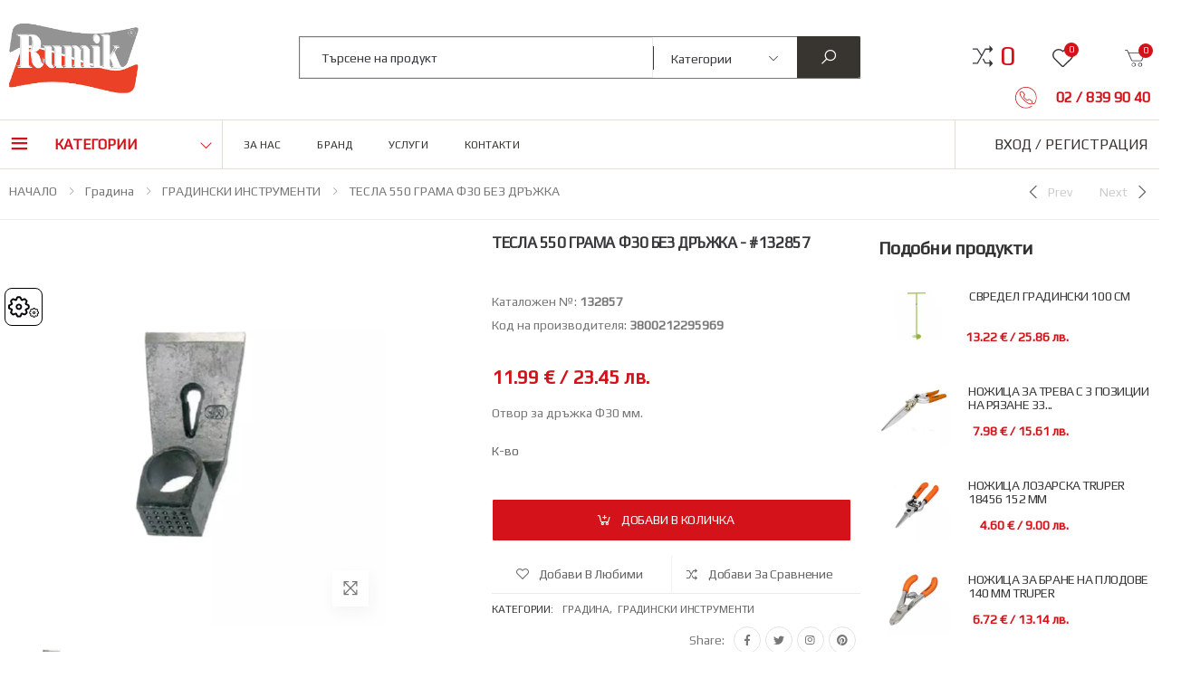

--- FILE ---
content_type: text/html; charset=UTF-8
request_url: https://rumik.bg/bg/tesla-550-grama-f30-bez-drajka-392521
body_size: 67587
content:


<!DOCTYPE html>
<html lang="bg">
<head>
    <meta name="csrf-param" content="_csrf">
<meta name="csrf-token" content="dUoHMfTGNL3Bz_C_JXBxqQcwcO2zO14O4P5whdh9rDsMO2xisOtEj4ODx-1SHT2fTH4-pNV5DVyBvBLzuhOYUQ==">

    
    <meta charset="UTF-8">
    <meta http-equiv="X-UA-Compatible" content="IE=edge">
    <meta name="viewport" content="width=device-width, initial-scale=1, shrink-to-fit=no">

    <title>ТЕСЛА 550 ГРАМА Ф30 БЕЗ ДРЪЖКА - #132857 - Rumik</title>

    <link rel="preload" href="/css/font.min.css" as="style"  >
    <link rel="preload" href="/css/29/webbuild.min.css" as="style">
    <!--    <link rel="preload" href="/js/jquery.min.js" as="script">-->
    <!--    <link rel="preload" href="https://fonts.googleapis.com/css2?family=Play&family=Roboto&display=swap" as="style">-->

    <!--    <link rel="preload" href="/files_directory/root/cat_images/prodykti-gradina_209_1.jpg" as="image">-->
    <!--    <link rel="preload" href="/files_directory/root/slider_images/slider_1.png" as="image">-->
    <!--    <link rel="preload" href="/files_directory/root/slider_images/slider_4.png" as="image">-->
    <!--    <link rel="preload" href="/files_directory/root/slider_images/slider_mobile_4.png" as="image">-->
    <!--    <link rel="preload" href="/files_directory/root/slider_images/slider_mobile_1.png" as="image">-->

    <meta name="description" content="ТЕСЛА 550 ГРАМА Ф30 БЕЗ ДРЪЖКА - #132857 - Rumik">
<meta property="og:image" content="https://rumik.bg/files_directory/root/product_photos_no_logo_webp/392501-392600/tesla-550-grama-f30-bez-drajka-392521-1.webp">
<meta property="og:title" content="ТЕСЛА 550 ГРАМА Ф30 БЕЗ ДРЪЖКА">
<meta property="og:description" content="ТЕСЛА 550 ГРАМА Ф30 БЕЗ ДРЪЖКА - #132857 - Rumik">
<meta property="og:url" content="https://rumik.bg/bg/tesla-550-grama-f30-bez-drajka-392521">
<meta property="og:type" content="product">
<link href="https://rumik.bg/bg/tesla-550-grama-f30-bez-drajka-392521" rel="canonical">
<link href="/css/29/../font.min.css" rel="stylesheet" async>
<link href="/css/29/webbuild.min.css" rel="stylesheet" async>
<link href="/assets/feb706cb/css/style.css?v=1713439027" rel="stylesheet">
<link href="/assets/feb706cb/css/custom.css?v=1713439027" rel="stylesheet">
<link href="/assets/c451ecd2/css/typeahead.min.css?v=1713439020" rel="stylesheet">
<link href="/assets/c451ecd2/css/typeahead-kv.min.css?v=1713439020" rel="stylesheet">
<link href="/assets/f1296f91/css/kv-widgets.min.css?v=1713439023" rel="stylesheet">
<script src="/assets/feb706cb/js/cookie_consent.js?v=1713439027"></script>
<script>window.typeahead_85cd43b7 = {"highlight":true,"hint":true};
</script>
    <link rel="shortcut icon" href="/images/icons/favicon.ico" type="image/x-icon"/>
    <link rel="apple-touch-icon" href="/images/icons/apple-touch-icon.png"/>
    <link rel="apple-touch-icon" sizes="57x57" href="/images/icons/apple-touch-icon-57x57.png"/>
    <link rel="apple-touch-icon" sizes="72x72" href="/images/icons/apple-touch-icon-72x72.png"/>
    <link rel="apple-touch-icon" sizes="76x76" href="/images/icons/apple-touch-icon-76x76.png"/>
    <link rel="apple-touch-icon" sizes="114x114" href="/images/icons/apple-touch-icon-114x114.png"/>
    <link rel="apple-touch-icon" sizes="120x120" href="/images/icons/apple-touch-icon-120x120.png"/>
    <link rel="apple-touch-icon" sizes="144x144" href="/images/icons/apple-touch-icon-144x144.png"/>
    <link rel="apple-touch-icon" sizes="152x152" href="/images/icons/apple-touch-icon-152x152.png"/>
    <link rel="apple-touch-icon" sizes="180x180" href="/images/icons/apple-touch-icon-180x180.png"/>

    <link href="https://fonts.googleapis.com/css2?family=Play&family=Roboto&display=swap" rel="stylesheet"  >

    <meta name="apple-mobile-web-app-title" content="Rumik">
    <meta name="application-name" content="Rumik">
    <meta name="msapplication-TileColor" content="#cc9966">
    <meta name="msapplication-config" content="/favicon/browserconfig.xml">
    <meta name="theme-color" content="#D3131A">

        <meta name="robots" content="max-snippet:-1, max-image-preview:large, max-video-preview:-1"/>
    <script src="/js/jquery.min.js" ></script>

            <!-- Global site tag (gtag.js) - Google Analytics -->

        <!-- Google tag (gtag.js) -->
        <script async src="https://www.googletagmanager.com/gtag/js?id=G-6VETTSMFX9"></script>
        <script>
            window.dataLayer = window.dataLayer || [];
            function gtag(){
                dataLayer.push(arguments);
            }
            gtag("consent", "default", {
                'ad_storage': 'denied',
                'ad_personalization': 'denied',
                'ad_user_data': 'denied',
                'analytics_storage': 'denied',
                'functionality_storage': 'denied',
                'personalization_storage': 'denied',
                'security_storage': 'denied'
            });
            gtag('js', new Date());

            gtag('config', 'G-6VETTSMFX9');
        </script>

        <!--<script>
            var _gaq = _gaq || [];
            _gaq.push(['_setAccount', '']);
            _gaq.push(['_trackPageview']);
            (function () {
                var ga = document.createElement('script');
                ga.type = 'text/javascript';
                ga.async = true;
                ga.src = ('https:' == document.location.protocol ? 'https://ssl' : 'http://www') + '.google-analytics.com/ga.js';
                var s = document.getElementsByTagName('script')[0];
                s.parentNode.insertBefore(ga, s);
            })();
        </script>-->
    
    
                
            <style>
            html, body {
                margin: 0 auto;
                padding: 0;
            }

            html {
                overflow: hidden;
            }

            #preloader {
                width: 100%;
                height: 100%;
                display: flex;
                justify-content: center;
                align-items: center;
                position: fixed;
                background-color: #fff;
                text-align: center;
                z-index: 9999;
                -webkit-transition: opacity 0.5s ease-in-out;
                -moz-transition: opacity 0.5s ease-in-out;
                -ms-transition: opacity 0.5s ease-in-out;
                -o-transition: opacity 0.5s ease-in-out;
                transition: opacity 0.5s ease-in-out;

            }

            #preloader .animation-circle {
                margin: 0 auto;
                position: fixed;
                border: 5px solid;
                width: 120px;
                height: 120px;
                border-radius: 50%;
                border-color: var(--main-color-40) transparent transparent;
                animation: spin 1.5s linear infinite;
            }

            @keyframes spin {
                100% {
                    transform: rotate(360deg);
                    /*filter: hue-rotate(360deg);*/
                }
            }

            .preloaderHide {
                /*display: none !important;*/
                filter: alpha(opacity=0);
                opacity: 0;
                z-index: -9999 !important;
            }

            .pageLoading {
                visibility: hidden;
                overflow: hidden;
            }

            .pageLoaded {
                visibility: initial;
                overflow: initial;
            }

        </style>
    
    
    
    <script type="text/javascript">
        (function() {
            window.faviPartnerEventsTracking = window.faviPartnerEventsTracking || function() {
                window.faviPartnerEventsTracking.queue.push(arguments);
            };
            window.faviPartnerEventsTracking.queue = window.faviPartnerEventsTracking.queue || [];
            window.faviPartnerEventsTracking('init', 'bghx2cscksbzylnnmr106ofc6ocmu2wl', {
                debug: false,
            });
    
            const trackingEvents = {"productDetailView":{"productId":"392521"}};

            for(const [event, data] of Object.entries(trackingEvents)) {
                if(Object.keys(data).length) {
                    window.faviPartnerEventsTracking(event, data);
                } else {
                    window.faviPartnerEventsTracking(event);
                }
            }
    
        })();
    </script>

    <script defer src='https://partner-events.favicdn.net/v1/partnerEventsTracking.js' type="text/javascript"></script>


</head>


<body class="doubleCurrencyPrice">


    <button type="button" data-cc="show-preferencesModal" class="show-preferencesModal" aria-haspopup="dialog">
        <span>Cookies</span>
        <img src="/assets/feb706cb/img/settings.svg" alt="settings">
    </button>


<script>
    if (typeof gtag == "function") {
        gtag("consent", "default", {
            'ad_storage': 'denied',
            'ad_personalization': 'denied',
            'ad_user_data': 'denied',
            'analytics_storage': 'denied',
            'functionality_storage': 'denied',
            'personalization_storage': 'denied',
            'security_storage': 'denied'
        });
    }

	let calbackf = function () {

			/**
			 * GOOGLE
			 */
			if (typeof gtag == "function") {

				if (CookieConsent.acceptedCategory('functionality')) {
					gtag("consent", "update", {
						"functionality_storage": "granted",
						"personalization_storage": "granted",
						"security_storage": "granted"
					});
				} else {
					gtag("consent", "update", {
						"functionality_storage": "denied",
						"personalization_storage": "denied",
						"security_storage": "denied"
					});
				}

				if (CookieConsent.acceptedCategory('analytics')) {
					gtag("consent", "update", {
						"analytics_storage": "granted"
					});
				} else {
					gtag("consent", "update", {
						"analytics_storage": "denied"
					});
				}

				if (CookieConsent.acceptedCategory('marketing')) {
					gtag("consent", "update", {
						"ad_storage": "granted",
						"ad_personalization": "granted",
						"ad_user_data": "granted"
					});
				} else {
					gtag("consent", "update", {
						"ad_storage": "denied",
						"ad_personalization": "denied",
						"ad_user_data": "denied"
					});
				}
			}

			/**
			 * GOOGLE
			 */
		}
	
    CookieConsent.run({
        guiOptions: {
            consentModal: {
                layout: "box",
                position: "middle center",
                equalWeightButtons: true,
                flipButtons: true
            },
            preferencesModal: {
                layout: "box",
                position: "right",
                equalWeightButtons: true,
                flipButtons: true
            }
        },
        categories: {
            necessary: {
                readOnly: true,
                enabled: true
            },
            functionality: {
                enabled: true
            },
            analytics: {
                enabled: true
            },
            marketing: {
                enabled: true
            }
        },
        language: {
            default: "bg",
            autoDetect: "document",
            translations: {
                bg: {
                    consentModal: {
                        title: "Този уеб сайт използва \"Бисквитки\"",
                        description: "За да осигурим оптимално изживяване на нашия уебсайт, използваме необходимите основни бисквитки, които гарантират неговото правилно функциониране. Също така използваме проследяващи и маркетингови бисквитки, които ни помагат да разберем как взаимодействате с нас, но само след вашето изрично съгласие.",
                        acceptAllBtn: "Приемам",
                        showPreferencesBtn: "Настройки",
                        "footer": "<a href=\"/bg/politika-za-poveritelnost\">Политика за поверителност</a> <a href=\"/bg/biskvitki\">Политика на бисквитките</a>"
                    },
                    preferencesModal: {
                        title: "Предпочитания за бисквитки",
                        acceptAllBtn: "Приемам",
                        savePreferencesBtn: "Запази",
                        sections: [
                            {
                                title: "Този уеб сайт използва \"Бисквитки\"",
                                description: "За да осигурим оптимално изживяване на нашия уебсайт, използваме необходимите основни бисквитки, които гарантират неговото правилно функциониране. Също така използваме проследяващи и маркетингови бисквитки, които ни помагат да разберем как взаимодействате с нас, но само след вашето изрично съгласие."
                            },
                            {
                                title: "Строго задължителни бисквитки <span class=\"pm__badge\">Винаги включени</span>",
                                description: "Основните бисквитки, които използваме, са задължителни за функционирането на уебсайта и не могат да бъдат деактивирани. Те се настройват автоматично в отговор на вашите действия, като избор на език, валута, сесия за влизане и предпочитания за поверителност. Макар да имате възможност да настроите вашия браузър за блокиране на тези бисквитки, моля, обърнете внимание, че това може да доведе до неправилно функциониране на нашия уебсайт.",
                                linkedCategory: "necessary"
                            },
                            {
                                title: "Функционални бисквитки",
                                description: "Тези бисквитки са важни за ефективното функциониране на уебсайта. Те се генерират в резултат на вашите действия. Въпреки че имате възможност да настроите браузъра си да блокира тези бисквитки, моля, имайте предвид, че това може да доведе до неправилна работа на нашия уебсайт.",
                                linkedCategory: "functionality"
                            },
                            {
                                title: "Анализ и статистика",
                                description: "Тези бисквитки ни позволяват да анализираме трафика на посетителите и да проследим източниците на този трафик, като събираме информация в набори от данни. Също така, те ни помагат да разберем кои продукти и функционалности са по-популярни от други.",
                                linkedCategory: "analytics"
                            },
                            {
                                title: "Маркетинг и пренасочване",
                                description: "Тези бисквитки обикновено се генерират от нашите маркетингови и рекламни партньори. Те използват тези бисквитки, за да създадат профил, отчитащ вашия интерес, и да ви предоставят персонализирани реклами. Ако не разрешите тези бисквитки, е възможно да получавате общи реклами, които не отразяват вашите предпочитания.",
                                linkedCategory: "marketing"
                            }

                        ]
                    }
                },
                en: {
                    "consentModal": {
                        "title": "This website uses 'Cookies'",
                        "description": "To ensure an optimal experience on our website, we use necessary basic cookies that guarantee its proper functioning. We also use tracking and marketing cookies that help us understand how you interact with us, but only after your explicit consent.",
                        "acceptAllBtn": "Accept",
                        "showPreferencesBtn": "Settings",
                        "footer": "<a href=\"/bg/politika-za-poveritelnost\">Политика за поверителност</a>"
                    },
                    "preferencesModal": {
                        "title": "Cookie Preferences",
                        "acceptAllBtn": "Accept",
                        "savePreferencesBtn": "Save",
                        "sections": [
                            {
                                "title": "This website uses 'Cookies'",
                                "description": "To ensure an optimal experience on our website, we use necessary basic cookies that guarantee its proper functioning. We also use tracking and marketing cookies that help us understand how you interact with us, but only after your explicit consent."
                            },
                            {
                                "title": "Strictly Necessary Cookies <span class=\"pm__badge\">Always Enabled</span>",
                                "description": "The basic cookies we use are necessary for the functioning of the website and cannot be deactivated. They are set automatically in response to your actions, such as language selection, currency, login session, and privacy preferences. Although you have the option to configure your browser to block these cookies, please note that this may result in the improper functioning of our website.",
                                "linkedCategory": "necessary"
                            },
                            {
                                "title": "Functional Cookies",
                                "description": "These cookies are important for the effective functioning of the website. They are generated as a result of your actions. Although you have the option to configure your browser to block these cookies, please note that this may result in the improper functioning of our website.",
                                "linkedCategory": "functionality"
                            },
                            {
                                "title": "Analysis and Statistics",
                                "description": "These cookies allow us to analyze visitor traffic and track the sources of this traffic by collecting information in datasets. They also help us understand which products and features are more popular than others.",
                                "linkedCategory": "analytics"
                            },
                            {
                                "title": "Marketing and Redirecting",
                                "description": "These cookies are usually generated by our marketing and advertising partners. They use these cookies to create a profile reflecting your interests and to provide you with personalized advertisements. If you do not allow these cookies, you may receive generic advertisements that do not reflect your preferences.",
                                "linkedCategory": "marketing"
                            }
                        ]
                    }
                }
            }
        },
        disablePageInteraction: true,
        onConsent: calbackf,
        onChange: calbackf,
    });

</script>



    <script src="/js/preload.js"></script>
    <div id="preloader">
        <div class="animation-circle"></div>
        <img class="lazyload" loading="lazy" alt="Rumik" src="/images/icons/apple-touch-icon-57x57.png" title="Rumik"/>
    </div>




<div id="body" class="pageLoading page-wrapper">

    
    <script type="application/ld+json">
    {"@context":"http://schema.org",
        "@type":"ItemList",
        "itemListElement":
        [
                                {"@type": "SiteNavigationElement",
                "position": "1",
                "name": "Seasonal Offers",
                "description": "МЕСЕЧНА ПРОМОЦИЯ",
                "url":"/bg/mesechna-promociya"
            },                {"@type": "SiteNavigationElement",
                "position": "2",
                "name": "Промо",
                "description": "Промоции",
                "url":"/bg/promocii"
            },                {"@type": "SiteNavigationElement",
                "position": "3",
                "name": "За нас",
                "description": "За нас",
                "url":"/bg/za-nas"
            },                {"@type": "SiteNavigationElement",
                "position": "4",
                "name": "Бранд",
                "description": "Бранд",
                "url":"/bg/brand"
            },                {"@type": "SiteNavigationElement",
                "position": "5",
                "name": "Услуги",
                "description": "Услуги",
                "url":"/bg/uslugi"
            },                {"@type": "SiteNavigationElement",
                "position": "6",
                "name": "Контакти",
                "description": "Контакти",
                "url":"/bg/kontakti"
            },                {"@type": "SiteNavigationElement",
                "position": "7",
                "name": "Авто и вело стоки",
                "description": "Авто и вело стоки - продажба на авто асесоари, акумулатори, добавки, масла и противозамръзващи препарати. За колоездачите имаме полезни вело стоки.",
                "url":"/bg/avto-i-velo-stoki"
            },                {"@type": "SiteNavigationElement",
                "position": "8",
                "name": "АВТО АКСЕСОАРИ",
                "description": "АВТО АКСЕСОАРИ - колата е наш приятел и помощник в днешни дни. Осигуряваме всичко за нейната грижа и поддръжка.",
                "url":"/bg/avto-i-velo-stoki/avto-aksesoari"
            },                {"@type": "SiteNavigationElement",
                "position": "9",
                "name": "АВТО КРУШКИ И БУШОНИ",
                "description": "АВТО КРУШКИ И БУШОНИ - Видимостта на пътя е равна на безопасността. Изправните светлини са признак на съвест и отговорност.",
                "url":"/bg/avto-i-velo-stoki/avto-krushki-i-bushoni"
            },                {"@type": "SiteNavigationElement",
                "position": "10",
                "name": "АКУМУЛАТОРИ",
                "description": "АКУМУЛАТОРИ - Стария акумулатор те изостави? Без стрес! Ние няма да направим същото! Заповядай при нас - имаме нов!",
                "url":"/bg/avto-i-velo-stoki/akumulatori"
            },                {"@type": "SiteNavigationElement",
                "position": "11",
                "name": "АКСЕСОАРИ ЗА ГУМИ И ДЖАНТИ",
                "description": "АКСЕСОАРИ ЗА ГУМИ И ДЖАНТИ - от секретния болт до препарата за перфектна защита и визия.",
                "url":"/bg/avto-i-velo-stoki/aksesoari-za-gumi-i-djanti"
            },                {"@type": "SiteNavigationElement",
                "position": "12",
                "name": "ДОБАВКИ",
                "description": "ДОБАВКИ -  за да осигуриш безпроблемното и дългосрочно функциониране на автомобилните системи, използвай подходящи и качествени добавки!",
                "url":"/bg/avto-i-velo-stoki/dobavki"
            },                {"@type": "SiteNavigationElement",
                "position": "13",
                "name": "КОЗМЕТИКА И ПОЧИСТВАНЕ",
                "description": "КОЗМЕТИКА И ПОЧИСТВАНЕ - твоят автомобил отразява твоята грижа. Избери подходящите авто козметични препарати, за съвършенна визия отвътре и отвън!",
                "url":"/bg/avto-i-velo-stoki/kozmetika-i-pochistvane"
            },                {"@type": "SiteNavigationElement",
                "position": "14",
                "name": "ПРОТИВОЗАМРЪЗВАЩИ",
                "description": "ПРОТИВОЗАМРЪЗВАЩИ - Твоят помощник в ледените зимни сутрини. Препаратите, които пестят време, усилия и нерви.",
                "url":"/bg/avto-i-velo-stoki/protivozamrazvashti"
            },                {"@type": "SiteNavigationElement",
                "position": "15",
                "name": "МАСЛА И ТЕЧНОСТИ",
                "description": "МАСЛА - Моторните масла, съвместими с взискателните условия на шофирането!",
                "url":"/bg/avto-i-velo-stoki/masla-i-technosti"
            },                {"@type": "SiteNavigationElement",
                "position": "16",
                "name": "ТАПИЦЕРИЯ И СТЕЛКИ",
                "description": "ТАПИЦЕРИЯ И СТЕЛКИ - Румик | голямо разнообразие на евтини гумени и мокетни стелки. Тапицерии за всеки вкус.",
                "url":"/bg/avto-i-velo-stoki/tapiceriya-i-stelki"
            },                {"@type": "SiteNavigationElement",
                "position": "17",
                "name": "ЩИПКИ",
                "description": "ЩИПКИ - поддържаме налични много видове авто щипки и то, на топ цени!",
                "url":"/bg/avto-i-velo-stoki/shtipki"
            },                {"@type": "SiteNavigationElement",
                "position": "18",
                "name": "ЧИСТАЧКИ",
                "description": "ЧИСТАЧКИ - Карай смело в лошото време! Избери чистачки от нас, за кристална видимост на пътя! Бъди независим от метеорологичните условия!",
                "url":"/bg/avto-i-velo-stoki/chistachki"
            },                {"@type": "SiteNavigationElement",
                "position": "19",
                "name": "АРОМАТИЗАТОРИ ЗА АВТОМОБИЛИ",
                "description": "АРОМАТИЗАТОРИ ЗА АВТОМОБИЛИ - можете да направите обикновеното пътуване необикновено. Ароматът в интериора прави чудеса.",
                "url":"/bg/avto-i-velo-stoki/aromatizatori-za-avtomobili"
            },                {"@type": "SiteNavigationElement",
                "position": "20",
                "name": "АПТЕЧКИ И ПОЖАРОГАСИТЕЛИ",
                "description": "АПТЕЧКИ И ПОЖАРОГАСИТЕЛИ - Отговорно шофиране, означава съвестно изпълнение на правилата на пътя. Бъди от добрите - винаги имай авариен автокомплект!",
                "url":"/bg/avto-i-velo-stoki/aptechki-i-pojarogasiteli"
            },                {"@type": "SiteNavigationElement",
                "position": "21",
                "name": "АВТОРЕПАРАТУРНИ МАТЕРИАЛИ",
                "description": "АВТОРЕПАРАТУРНИ МАТЕРИАЛИ -  Качественото разпъването на смачкани шасита, възстановяването на заводския вид на автомобила или неговото пребоядисване зависи от избора на точен препарат.",
                "url":"/bg/avto-i-velo-stoki/avtoreparaturni-materiali"
            },                {"@type": "SiteNavigationElement",
                "position": "22",
                "name": "АВТОМОБИЛНА БОЯ И ЛАКОВЕ",
                "description": "АВТОМОБИЛНА БОЯ И ЛАКОВЕ - Намерете своя емайллак или подходящ спрей. Освежете превозното средство и го защитете с нашите бои и пасти за защита!",
                "url":"/bg/avto-i-velo-stoki/avtoreparaturni-materiali/avtomobilna-boya-i-lakove"
            },                {"@type": "SiteNavigationElement",
                "position": "23",
                "name": "СПРЕЙОВЕ",
                "description": "СПРЕЙОВЕ - Старите вещи имат нужда от обновяване? Направи ги цветни! Лесно е, пробвай с подходящия спрей!",
                "url":"/bg/avto-i-velo-stoki/avtoreparaturni-materiali/spreyove"
            },                {"@type": "SiteNavigationElement",
                "position": "24",
                "name": "АВТО КИТОВЕ",
                "description": "АВТО КИТОВЕ - Ефективни и устойчиви при запълването на вдлъбнатини. Справят се успешно с борбата дори със значителни дефекти и неравности!",
                "url":"/bg/avto-i-velo-stoki/avtoreparaturni-materiali/avto-kitove"
            },                {"@type": "SiteNavigationElement",
                "position": "25",
                "name": "ПОЛИР ПАСТИ",
                "description": "ПОЛИР ПАСТИ - Лаковите покрития могат да имат бляскав вид, когато се разчита на качествени полиращи пасти. За перфектен финиш, разчитайте на нашите полир-продукти.",
                "url":"/bg/avto-i-velo-stoki/avtoreparaturni-materiali/polir-pasti"
            },                {"@type": "SiteNavigationElement",
                "position": "26",
                "name": "РАЗРЕДИТЕЛИ И ВТВЪРДИТЕЛИ",
                "description": "РАЗРЕДИТЕЛИ И ВТВЪРДИТЕЛИ - Автобояджийският свят, винаги налага тяхната употреба. Важните компоненти за професионалното изпълнение.",
                "url":"/bg/avto-i-velo-stoki/avtoreparaturni-materiali/razrediteli-i-vtvarditeli"
            },                {"@type": "SiteNavigationElement",
                "position": "27",
                "name": "АВТОМОБИЛНА ПОДОВА ЗАЩИТА",
                "description": "АВТОМОБИЛНА ПОДОВА ЗАЩИТА -  Повърностите са защитени от корозия или други външни влияния с подходящия препарат.",
                "url":"/bg/avto-i-velo-stoki/avtoreparaturni-materiali/avtomobilna-podova-zashtita"
            },                {"@type": "SiteNavigationElement",
                "position": "28",
                "name": "МЕРИТЕЛНИ СЪДОВЕ И ЦЕДКИ",
                "description": "МЕРИТЕЛНИ СЪДОВЕ И ЦЕДКИ - За професионалното смесване или съхранение на бояджийските материали.",
                "url":"/bg/avto-i-velo-stoki/avtoreparaturni-materiali/meritelni-sadove-i-cedki"
            },                {"@type": "SiteNavigationElement",
                "position": "29",
                "name": "ТЕХНИЧЕСКИ СПРЕЙОВЕ",
                "description": "ТЕХНИЧЕСКИ СПРЕЙОВЕ - За професионализма в смазването и защитата, както и за монтажа и почистването. Качество и прецизност в поддръжката!",
                "url":"/bg/avto-i-velo-stoki/avtoreparaturni-materiali/tehnicheski-spreyove"
            },                {"@type": "SiteNavigationElement",
                "position": "30",
                "name": "ГРУНДОВЕ И ШПРИЦ КИТОВЕ",
                "description": "ГРУНДОВЕ И ШПРИЦ КИТОВЕ - За по-добър резултат, когато пребоядисвате автомобила, изполвайте предварително специалните авто грундове за външните детайли.",
                "url":"/bg/avto-i-velo-stoki/avtoreparaturni-materiali/grundove-i-shpric-kitove"
            },                {"@type": "SiteNavigationElement",
                "position": "31",
                "name": "РЪЖДОПРЕОБРАЗУВАТЕЛИ",
                "description": "РЪЖДОПРЕОБРАЗУВАТЕЛИ - Корозията на металите е най-големия врах на желязото, но и за нея има решение.",
                "url":"/bg/avto-i-velo-stoki/avtoreparaturni-materiali/rajdopreobrazuvateli"
            },                {"@type": "SiteNavigationElement",
                "position": "32",
                "name": "ПОЛИРАЩИ ГЪБИ И КЪРПИ",
                "description": "ПОЛИРАЩИ ГЪБИ И КЪРПИ - Опримални и перфектни резултати в полиращите процеси!",
                "url":"/bg/avto-i-velo-stoki/avtoreparaturni-materiali/polirashti-gabi-i-karpi"
            },                {"@type": "SiteNavigationElement",
                "position": "33",
                "name": "ВЕЛО СТОКИ",
                "description": "ВЕЛО СТОКИ - Ти си активен велосипедист? Имаме стоки и за теб!",
                "url":"/bg/avto-i-velo-stoki/velo-stoki"
            },                {"@type": "SiteNavigationElement",
                "position": "34",
                "name": "ЗАДЪЛЖИТЕЛНО ОБОРУДВАНЕ",
                "description": "ЗАДЪЛЖИТЕЛНО ОБОРУДВАНЕ - За да няма изненади в стресови ситуаци бъди подготвен! Отговорността е твоя!",
                "url":"/bg/avto-i-velo-stoki/zadaljitelno-oborudvane"
            },                {"@type": "SiteNavigationElement",
                "position": "35",
                "name": "ГРЕС",
                "description": "ГРЕС - За смазването на всякакви триещи се автомобилни или машинни части!",
                "url":"/bg/avto-i-velo-stoki/gres"
            },                {"@type": "SiteNavigationElement",
                "position": "36",
                "name": "ТУБИ ЗА ГОРИВО, ФУНИИ",
                "description": "ТУБИ ЗА ГОРИВО, ФУНИИ",
                "url":"/bg/avto-i-velo-stoki/tubi-za-gorivo-funii"
            },                {"@type": "SiteNavigationElement",
                "position": "37",
                "name": "МЕБЕЛИ",
                "description": "МЕБЕЛИ - Дома, офиса и дори градината стават стилно и уютно място с правилния подбор на обзавеждане. С правилния избор на мебели всяко кътче придобива нов облик!",
                "url":"/bg/mebeli"
            },                {"@type": "SiteNavigationElement",
                "position": "38",
                "name": "ОБЗАВЕЖДАНЕ ЗА ОФИСА",
                "description": "ОБЗАВЕЖДАНЕ ЗА ОФИСА",
                "url":"/bg/mebeli/obzavejdane-za-ofisa"
            },                {"@type": "SiteNavigationElement",
                "position": "39",
                "name": "СТОЛОВЕ",
                "description": "СТОЛОВЕ",
                "url":"/bg/mebeli/obzavejdane-za-ofisa/stolove"
            },                {"@type": "SiteNavigationElement",
                "position": "40",
                "name": "БЮРА И АКСЕСОАРИ",
                "description": "БЮРА И АКСЕСОАРИ",
                "url":"/bg/mebeli/obzavejdane-za-ofisa/byura-i-aksesoari"
            },                {"@type": "SiteNavigationElement",
                "position": "41",
                "name": "МЕТАЛНИ МЕБЕЛИ",
                "description": "МЕТАЛНИ МЕБЕЛИ",
                "url":"/bg/mebeli/obzavejdane-za-ofisa/metalni-mebeli"
            },                {"@type": "SiteNavigationElement",
                "position": "42",
                "name": "ОБЗАВЕЖДАНЕ ЗА ДОМА И ГРАДИНАТА",
                "description": "ОБЗАВЕЖДАНЕ ЗА ДОМА И ГРАДИНАТА",
                "url":"/bg/mebeli/obzavejdane-za-doma-i-gradinata"
            },                {"@type": "SiteNavigationElement",
                "position": "43",
                "name": "КУХНЯ И ТРАПЕЗАРИЯ",
                "description": "КУХНЯ И ТРАПЕЗАРИЯ",
                "url":"/bg/mebeli/obzavejdane-za-doma-i-gradinata/kuhnya-i-trapezariya"
            },                {"@type": "SiteNavigationElement",
                "position": "44",
                "name": "ХОЛ",
                "description": "ХОЛ",
                "url":"/bg/mebeli/obzavejdane-za-doma-i-gradinata/hol"
            },                {"@type": "SiteNavigationElement",
                "position": "45",
                "name": "СПАЛНЯ",
                "description": "СПАЛНЯ",
                "url":"/bg/mebeli/obzavejdane-za-doma-i-gradinata/spalnya"
            },                {"@type": "SiteNavigationElement",
                "position": "46",
                "name": "ГРАДИНА",
                "description": "ГРАДИНА",
                "url":"/bg/mebeli/obzavejdane-za-doma-i-gradinata/gradina"
            },                {"@type": "SiteNavigationElement",
                "position": "47",
                "name": "ДЕТСКО   ОБЗАВЕЖДАНЕ",
                "description": "ДЕТСКО   ОБЗАВЕЖДАНЕ",
                "url":"/bg/mebeli/detsko-obzavejdane"
            },                {"@type": "SiteNavigationElement",
                "position": "48",
                "name": "Железария",
                "description": "Железария - добрият майстор знае коя е най-добрата и заредена железария!",
                "url":"/bg/jelezariya"
            },                {"@type": "SiteNavigationElement",
                "position": "49",
                "name": "КРЕПЕЖИ",
                "description": "КРЕПЕЖИ - здравото закрепване се дължи на дребните, но толкова потребни скрепителни елементи. Те са важният компонент за всеки жилищен проект.",
                "url":"/bg/jelezariya/krepeji"
            },                {"@type": "SiteNavigationElement",
                "position": "50",
                "name": "БОЛТОВЕ/ШПИЛКИ",
                "description": "БОЛТОВЕ/ШПИЛКИ - без значение от резбата и якостта - имаме болт и шпилка с всякаква дължина!",
                "url":"/bg/jelezariya/krepeji/boltove-shpilki"
            },                {"@type": "SiteNavigationElement",
                "position": "51",
                "name": "ВИНТОВЕ/ДЮБЕЛИ",
                "description": "ВИНТОВЕ/ДЮБЕЛИ - Фиксират сигурно, стягат здраво, свързват умело! Винтът е сред най-използваните крепежни елемнти!",
                "url":"/bg/jelezariya/krepeji/vintove-dyubeli"
            },                {"@type": "SiteNavigationElement",
                "position": "52",
                "name": "ГАЙКИ/ШАЙБИ/ФЕДЕРКИ",
                "description": "ГАЙКИ/ШАЙБИ/ФЕДЕРКИ - Системата от затягащи елементи, която гарантира устойчивост и здравина на захвата! Винаги в помощ на домашния или професионален майстор!",
                "url":"/bg/jelezariya/krepeji/gayki-shaybi-federki"
            },                {"@type": "SiteNavigationElement",
                "position": "53",
                "name": "СКОБИ/КАРАБИНИ",
                "description": "СКОБИ/КАРАБИНИ - Реши сам какво да използваш! За уплътняване, за свързване, за закрепване - малките крепежи с много приложения!",
                "url":"/bg/jelezariya/krepeji/skobi-karabini"
            },                {"@type": "SiteNavigationElement",
                "position": "54",
                "name": "ПИРОНИ",
                "description": "ПИРОНИ - неизменна част от всеки един строеж. Още един компонент от семейството на крепежите, който намира приложение в бита, дома и ежедневието ни!",
                "url":"/bg/jelezariya/krepeji/pironi"
            },                {"@type": "SiteNavigationElement",
                "position": "55",
                "name": "БУРГИИ/ФРЕЗЕРИ",
                "description": "БУРГИИ/ФРЕЗЕРИ - избери повърхността и пробивай смело!",
                "url":"/bg/jelezariya/krepeji/burgii-frezeri"
            },                {"@type": "SiteNavigationElement",
                "position": "56",
                "name": "ПЛАНКИ",
                "description": "ПЛАНКИ - закрепващият елемент, който помага за закрепване на множество елементи!",
                "url":"/bg/jelezariya/krepeji/planki"
            },                {"@type": "SiteNavigationElement",
                "position": "57",
                "name": "МЕТЧИЦИ/ВЪРТОЦИ/ПЛАШКИ",
                "description": "МЕТЧИЦИ/ВЪРТОЦИ/ПЛАШКИ - верните помощници на металургията са тук!",
                "url":"/bg/jelezariya/krepeji/metchici-vartoci-plashki"
            },                {"@type": "SiteNavigationElement",
                "position": "58",
                "name": "ЗАВАРАЧНА ТЕЛ/ЕЛЕКТРОДИ",
                "description": "ЗАВАРАЧНА ТЕЛ/ЕЛЕКТРОДИ - Здраво съединение на металните детайли в конструкцията, разчита на надеждната заварка!",
                "url":"/bg/jelezariya/krepeji/zavarachna-tel-elektrodi"
            },                {"@type": "SiteNavigationElement",
                "position": "59",
                "name": "ЛАГЕРИ",
                "description": "ЛАГЕРИ - Умереното натоварване, влияе на скоростта и ефективността на движението. Лагерът е машинният елемент, разпределящ напрежението и стреса при работа на машините.",
                "url":"/bg/jelezariya/krepeji/lageri"
            },                {"@type": "SiteNavigationElement",
                "position": "60",
                "name": "МЕБЕЛЕН ОБКОВ",
                "description": "МЕБЕЛЕН ОБКОВ - Правилно подбраният мебелен аксесоар, придава завършена визия и осигурява надежност и здравина на мебелите!",
                "url":"/bg/jelezariya/krepeji/mebelen-obkov"
            },                {"@type": "SiteNavigationElement",
                "position": "61",
                "name": "ПОП-НИТОВЕ",
                "description": "ПОП-НИТОВЕ - за да няма разглобяване, занити го! Едни от най-надеждните крепежи!",
                "url":"/bg/jelezariya/krepeji/pop-nitove"
            },                {"@type": "SiteNavigationElement",
                "position": "62",
                "name": "МЕБЕЛНИ КОЛЕЛА",
                "description": "МЕБЕЛНИ КОЛЕЛА - Практичната разновидност от семейството на мебелния обков с много приложения.",
                "url":"/bg/jelezariya/krepeji/mebelni-kolela"
            },                {"@type": "SiteNavigationElement",
                "position": "63",
                "name": "ЗЕГЕРКИ",
                "description": "ЗЕГЕРКИ",
                "url":"/bg/jelezariya/krepeji/zegerki"
            },                {"@type": "SiteNavigationElement",
                "position": "64",
                "name": "АНКЕРИ",
                "description": "АНКЕРИ -  Симлна и надеждна фиксация при монтажа на тежките детайли!",
                "url":"/bg/jelezariya/krepeji/ankeri"
            },                {"@type": "SiteNavigationElement",
                "position": "65",
                "name": "АБРАЗИВИ",
                "description": "АБРАЗИВИ - лесният начин за шлайфане на всяка повърхност!",
                "url":"/bg/jelezariya/abrazivi"
            },                {"@type": "SiteNavigationElement",
                "position": "66",
                "name": "ДИСКОВЕ",
                "description": "ДИСКОВЕ - За да режеш прецизно, за да шлайфаш качествено и полираш професионално, заставаме зад теб с подходящите принадлежности!",
                "url":"/bg/jelezariya/abrazivi/diskove"
            },                {"@type": "SiteNavigationElement",
                "position": "67",
                "name": "ЧЕТКИ И КАМБАНИ",
                "description": "ЧЕТКИ И КАМБАНИ - От теб зависи идеалната обработка на детайла - перфектният завършен вид. Полиращите четки, са инструментът, който ще те доближи до твоята цел.",
                "url":"/bg/jelezariya/abrazivi/chetki-i-kambani"
            },                {"@type": "SiteNavigationElement",
                "position": "68",
                "name": "ШКУРКИ",
                "description": "ШКУРКИ - независимо от степента на полиране, от която се нуждаете - ние имаме подходящата шкурка за целта!",
                "url":"/bg/jelezariya/abrazivi/shkurki"
            },                {"@type": "SiteNavigationElement",
                "position": "69",
                "name": "РАЗМЕРНИ МАТЕРИАЛИ",
                "description": "РАЗМЕРНИ МАТЕРИАЛИ - вериги, колани и въжета с рaзлично ниво на издръжливост при натоварване и опъване.",
                "url":"/bg/jelezariya/razmerni-materiali"
            },                {"@type": "SiteNavigationElement",
                "position": "70",
                "name": "ВЪЖЕТА",
                "description": "ВЪЖЕТА - различни материали, широк диапазон на приложение - въже за всяка потребност!",
                "url":"/bg/jelezariya/razmerni-materiali/vajeta"
            },                {"@type": "SiteNavigationElement",
                "position": "71",
                "name": "МАРКУЧИ",
                "description": "МАРКУЧИ - Транспортен канал за въздух, вода, гориво, газ и масло. Индустриалните маркучи, ценни за бита и строителството!",
                "url":"/bg/jelezariya/razmerni-materiali/markuchi"
            },                {"@type": "SiteNavigationElement",
                "position": "72",
                "name": "СИНДЖИРИ",
                "description": "СИНДЖИРИ -  Стоманени, поцинковани или пластмасови, звената, които съставят верига, осигуряват здравина и издръжливост.",
                "url":"/bg/jelezariya/razmerni-materiali/sindjiri"
            },                {"@type": "SiteNavigationElement",
                "position": "73",
                "name": "ШЛАУХ",
                "description": "ШЛАУХ - изолационният материал, който ще предпази всеки кабел!",
                "url":"/bg/jelezariya/razmerni-materiali/shlauh"
            },                {"@type": "SiteNavigationElement",
                "position": "74",
                "name": "ЛОЕНИ НАБИВКИ",
                "description": "ЛОЕНИ НАБИВКИ - Уплатняват, подходящи за високи или средно видоки температури и налягания!",
                "url":"/bg/jelezariya/razmerni-materiali/loeni-nabivki"
            },                {"@type": "SiteNavigationElement",
                "position": "75",
                "name": "ГОФРЕ",
                "description": "ГОФРЕ - Прекарването и подредбата на кабелите, както и тяхната защита е осигурена лесно с гофрираните тръби.",
                "url":"/bg/jelezariya/razmerni-materiali/gofre"
            },                {"@type": "SiteNavigationElement",
                "position": "76",
                "name": "СЕЙФОВЕ/КАСИ/ПОЩИ",
                "description": "СЕЙФОВЕ/КАСИ/ПОЩИ - знаем, че ще сте по-спокойни ако ценните Ви вещи са на сигурно място! Предлагаме различни местенца за съхранение на ценните Ви вещи!",
                "url":"/bg/jelezariya/seyfove-kasi-poshti"
            },                {"@type": "SiteNavigationElement",
                "position": "77",
                "name": "БРАВИ/СЕКРЕТИ",
                "description": "БРАВИ/СЕКРЕТИ - подходящо решение за всеки дом, интериор или офис",
                "url":"/bg/jelezariya/bravi-sekreti"
            },                {"@type": "SiteNavigationElement",
                "position": "78",
                "name": "БРАВИ/ДРЪЖКИ",
                "description": "БРАВИ/ДРЪЖКИ - Завършеният вид на вратата, идва с точната брава и дръжка! Обърнете внимание на малките детайли в интериора!са важни",
                "url":"/bg/jelezariya/bravi-sekreti/bravi-drajki"
            },                {"@type": "SiteNavigationElement",
                "position": "79",
                "name": "ПАТРОНИ",
                "description": "ПАТРОНИ - Заключи ли вратата? Ключът към спокойствието е сигурния заключващ механизъм - качествения патрон за вратата!",
                "url":"/bg/jelezariya/bravi-sekreti/patroni"
            },                {"@type": "SiteNavigationElement",
                "position": "80",
                "name": "СЮРМЕТА/РЕЗЕТА/КАТИНАРИ",
                "description": "СЮРМЕТА/РЕЗЕТА/КАТИНАРИ - Защита - по две! Допълнителния заключващ елемент никога не е излишен. Не го мисли! Заключено е!",
                "url":"/bg/jelezariya/bravi-sekreti/syurmeta-rezeta-katinari"
            },                {"@type": "SiteNavigationElement",
                "position": "81",
                "name": "ПАНТИ",
                "description": "ПАНТИ - безпроблемното и плътно затваряне на вратичката е пряко зависимо от довършителния обков - пантата.",
                "url":"/bg/jelezariya/bravi-sekreti/panti"
            },                {"@type": "SiteNavigationElement",
                "position": "82",
                "name": "ХАЛКИ И КУКИ",
                "description": "ХАЛКИ И КУКИ - Крепежните елементи в помощ при товарене, окачване, свързване на различни предмети или товари!",
                "url":"/bg/jelezariya/bravi-sekreti/halki-i-kuki"
            },                {"@type": "SiteNavigationElement",
                "position": "83",
                "name": "РАБОТНО ОБЛЕКЛО",
                "description": "РАБОТНО ОБЛЕКЛО - Качеството на свършената работа, се подкрепя от комфорта на удобното работно облекло.",
                "url":"/bg/jelezariya/rabotno-obleklo"
            },                {"@type": "SiteNavigationElement",
                "position": "84",
                "name": "БОТУШИ",
                "description": "БОТУШИ - Агресивните условия в работната среда, налагат използването на защитно работно облекло. Гумените ботуши ще те запазят сух и защитен!",
                "url":"/bg/jelezariya/rabotno-obleklo/botushi"
            },                {"@type": "SiteNavigationElement",
                "position": "85",
                "name": "ОБУВКИ",
                "description": "ОБУВКИ - Лекото движение на работа е гарантирано от удобната работна обувка. Стъпвай смело - чувствай се защитен!",
                "url":"/bg/jelezariya/rabotno-obleklo/obuvki"
            },                {"@type": "SiteNavigationElement",
                "position": "86",
                "name": "ЕЛЕЦИ/ЖИЛЕТКИ/ЯКЕТА",
                "description": "ЕЛЕЦИ/ЖИЛЕТКИ/ЯКЕТА - Кое е първото нещо, за което се сещате, когато говорим за връхна дреха? Разбира се - топло яке или удобен елек.",
                "url":"/bg/jelezariya/rabotno-obleklo/eleci-jiletki-yaketa"
            },                {"@type": "SiteNavigationElement",
                "position": "87",
                "name": "ПАНТАЛОНИ/ГАЩЕРИЗОНИ",
                "description": "ПАНТАЛОНИ/ГАЩЕРИЗОНИ - Майсторът се познава по гащеризона! Работата върви по-леко, когато си обут удобно!",
                "url":"/bg/jelezariya/rabotno-obleklo/pantaloni-gashterizoni"
            },                {"@type": "SiteNavigationElement",
                "position": "88",
                "name": "ТЕНИСКИ/ПРЕСТИЛКИ",
                "description": "ТЕНИСКИ/ПРЕСТИЛКИ - Леки и цветни, тениските са любимата униформа! Класическият и изчистен дизайн, позволява брандиране и така откроява фирмената индивидуалност!",
                "url":"/bg/jelezariya/rabotno-obleklo/teniski-prestilki"
            },                {"@type": "SiteNavigationElement",
                "position": "89",
                "name": "ОЧИЛА",
                "description": "ОЧИЛА - Предпазният аксесоар, който защитава зрението от нежелани пръски или прах в очите. Работните задачи са по-безопасни със защитни очила.",
                "url":"/bg/jelezariya/rabotno-obleklo/ochila"
            },                {"@type": "SiteNavigationElement",
                "position": "90",
                "name": "РЪКАВИЦИ",
                "description": "РЪКАВИЦИ - Защитените от нараняване ръце по-време на работа, са най-ценният инструмент на майстора. Пази ги!!",
                "url":"/bg/jelezariya/rabotno-obleklo/rakavici"
            },                {"@type": "SiteNavigationElement",
                "position": "91",
                "name": "ЧОРАПИ/КАЛЦУНИ",
                "description": "ЧОРАПИ/КАЛЦУНИ - Комфортът под обувката! Обуй се удобно с меки, топли, но и дишащи чорапи.",
                "url":"/bg/jelezariya/rabotno-obleklo/chiorapi-kalcuni"
            },                {"@type": "SiteNavigationElement",
                "position": "92",
                "name": "АНТОФОНИ/КАСКИ/МАСКИ",
                "description": "АНТОФОНИ/КАСКИ/МАСКИ - Не забравяй каската, вземи си и маската! Пази главата - скрий и защити лицето! Безопасността се крие в малките неща.",
                "url":"/bg/jelezariya/rabotno-obleklo/antofoni-kaski-maski"
            },                {"@type": "SiteNavigationElement",
                "position": "93",
                "name": "СТРОИТЕЛНИ КОЛАНИ/ЧАНТИ",
                "description": "СТРОИТЕЛНИ КОЛАНИ/ЧАНТИ - Инструментите си имат своето място и то е, под ръка на професионалиста! Коланите и чантите за инструменти, са верният помощник на майстора.",
                "url":"/bg/jelezariya/rabotno-obleklo/stroitelni-kolani-chanti"
            },                {"@type": "SiteNavigationElement",
                "position": "94",
                "name": "ШАПКИ",
                "description": "ШАПКИ",
                "url":"/bg/jelezariya/rabotno-obleklo/shapki"
            },                {"@type": "SiteNavigationElement",
                "position": "95",
                "name": "ГАЗОВИ",
                "description": "ГАЗОВИ - Газовите изделя са достъпни и практични решения, които заемат твърди позиции в ежедневнитето!",
                "url":"/bg/jelezariya/gazovi"
            },                {"@type": "SiteNavigationElement",
                "position": "96",
                "name": "ГАЗОВИ БУТИЛКИ И ДЮЗИ",
                "description": "ГАЗОВИ БУТИЛКИ И ДЮЗИ - За сигурното съхраненение и безопасната експлоатация на газта!",
                "url":"/bg/jelezariya/gazovi/gazovi-butilki-i-dyuzi"
            },                {"@type": "SiteNavigationElement",
                "position": "97",
                "name": "ГОРЕЛКИ И РЕЗЦИ",
                "description": "ГОРЕЛКИ И РЕЗЦИ - Устройството, с което ще осигуриш сигурно възпламеняване и качествено горене, тогава, когато е необходимо.",
                "url":"/bg/jelezariya/gazovi/gorelki-i-rezci"
            },                {"@type": "SiteNavigationElement",
                "position": "98",
                "name": "РЕДУЦИР ВЕНТИЛИ",
                "description": "РЕДУЦИР ВЕНТИЛИ - Поддържането на налягането на газта в газовите бутилки е важна за безопасната им употреба.",
                "url":"/bg/jelezariya/gazovi/reducir-ventili"
            },                {"@type": "SiteNavigationElement",
                "position": "99",
                "name": "Електро",
                "description": "Електро - в електро сектора, Румик разполага с много изгодни оферти, свързани с различните електро монтажи и услуги.",
                "url":"/bg/elektro"
            },                {"@type": "SiteNavigationElement",
                "position": "100",
                "name": "ЕЛЕКТРО МАТЕРИАЛИ",
                "description": "ЕЛЕКТРО МАТЕРИАЛИ - за стилния дизайн и безопасността на всеки детайл от сложната структура на електричеството и цялостната инсталация. От ключа и лампата до звънеца!",
                "url":"/bg/elektro/elektro-materiali"
            },                {"@type": "SiteNavigationElement",
                "position": "101",
                "name": "КАБЕЛИ",
                "description": "КАБЕЛИ - когато стане дума за проводници и електричество майсторите са наясно колко важен е всеки кабел за сигурността и стойностното изпълнение",
                "url":"/bg/elektro/elektro-materiali/kabeli"
            },                {"@type": "SiteNavigationElement",
                "position": "102",
                "name": "КЛЮЧОВЕ/КОНТАКТИ",
                "description": "Ел. КЛЮЧОВЕ/КОНТАКТИ - Имаш достъп до електричеството! Безопасната и сигурна връзка с него, зависи от надеждните електро материали!",
                "url":"/bg/elektro/elektro-materiali/klyuchove-kontakti"
            },                {"@type": "SiteNavigationElement",
                "position": "103",
                "name": "БУКСИ/КОНЕКТОРИ",
                "description": "БУКСИ/КОНЕКТОРИ - накрайниците, с които да пренесете всеки сигнал. Подходящи за монтаж на различни кабели или панелни блокове",
                "url":"/bg/elektro/elektro-materiali/buksi-konektori"
            },                {"@type": "SiteNavigationElement",
                "position": "104",
                "name": "КАБЕЛНИ ОБУВКИ/КЛЕМИ",
                "description": "КАБЕЛНИ ОБУВКИ/КЛЕМИ - Сигурността се крие в майсторски свързаната електрическа инсталация.",
                "url":"/bg/elektro/elektro-materiali/kabelni-obuvki-klemi"
            },                {"@type": "SiteNavigationElement",
                "position": "105",
                "name": "ЗВЪНЦИ/ДОМОФОНИ/ТЕЛЕФОНИ",
                "description": "ЗВЪНЦИ - безжичен, с една или повече мелодии - звънецът е неизменна част от сградата, която уповестява за посетители",
                "url":"/bg/elektro/elektro-materiali/zvanci"
            },                {"@type": "SiteNavigationElement",
                "position": "106",
                "name": "РЕОТАНИ/НАГРЕВАТЕЛИ",
                "description": "РЕОТАНИ/НАГРЕВАТЕЛИ - Доброто подгряване изисква внимание при избора на реотан. Довереният производител винаги работи в полза за спокойствието на клиента.",
                "url":"/bg/elektro/elektro-materiali/reotani-nagrevateli"
            },                {"@type": "SiteNavigationElement",
                "position": "107",
                "name": "КРУШКИ",
                "description": "КРУШКИ -  изборът на лампа е от изключително значение за помещението. Направете правилния избор за яркост и сила на светене при нас.",
                "url":"/bg/elektro/elektro-materiali/krushki"
            },                {"@type": "SiteNavigationElement",
                "position": "108",
                "name": "ПРЕДПАЗИТЕЛИ/КОНТАКТОРИ",
                "description": "ПРЕДПАЗИТЕЛИ/КОНТАКТОРИ - Спокойствието е осигурено, когато сте сигурни в надеждността на електро изсталацията. Адекватното посрещане на токовия поток, гарантира изправна електрическа мрежа.",
                "url":"/bg/elektro/elektro-materiali/predpaziteli-kontaktori"
            },                {"@type": "SiteNavigationElement",
                "position": "109",
                "name": "ФЕНЕРИ",
                "description": "ФЕНЕРИ - Какво ще избереш, за да си светнеш в тъмното? Фенерче или челник! Ела при нас и си избери най-удобния за теб!",
                "url":"/bg/elektro/elektro-materiali/feneri"
            },                {"@type": "SiteNavigationElement",
                "position": "110",
                "name": "ВЪЗДУХОВОДИ И РЕШЕТКИ",
                "description": "ВЪЗДУХОВОДИ И РЕШЕТКИ - проветряването на мокрото помещение заема главна роля в предотвратяването на появата на мухъл и наличието на конденз. Погрижете се за банята!",
                "url":"/bg/elektro/elektro-materiali/vazduhovodi-i-reshetki"
            },                {"@type": "SiteNavigationElement",
                "position": "111",
                "name": "БАТЕРИИ",
                "description": "БАТЕРИИ - удобство и необходимост в домакинството. Презареждащи се или обикновени, за захранване на всеки уред - батерии, спрямо потребностите",
                "url":"/bg/elektro/elektro-materiali/baterii"
            },                {"@type": "SiteNavigationElement",
                "position": "112",
                "name": "КАБЕЛ КАНАЛИ",
                "description": "КАБЕЛ КАНАЛИ - Универсални и практични, електрическите кутии умело и надеждно прикриват всякакъв вид сноп от кабели.",
                "url":"/bg/elektro/elektro-materiali/kabel-kanali"
            },                {"@type": "SiteNavigationElement",
                "position": "113",
                "name": "СВИНСКИ ОПАШКИ",
                "description": "СВИНСКИ ОПАШКИ - Бюджетния, устойчив и надежден затягащ елемент, с който лесно може да прикрепите един предмет към друг.",
                "url":"/bg/elektro/elektro-materiali/svinski-opashki"
            },                {"@type": "SiteNavigationElement",
                "position": "114",
                "name": "РАЗКЛОНИТЕЛИ И УДЪЛЖИТЕЛИ",
                "description": "РАЗКЛОНИТЕЛИ И УДЪЛЖИТЕЛИ - Създадени, за да решат проблемите с късия кабел на електро уредите.",
                "url":"/bg/elektro/elektro-materiali/razkloniteli-i-udaljiteli"
            },                {"@type": "SiteNavigationElement",
                "position": "115",
                "name": "ИНДУСТРИАЛНИ ЩЕПСЕЛИ И АКСЕСОАРИ",
                "description": "ИНДУСТРИАЛНИ ЩЕПСЕЛИ И АКСЕСОАРИ - За смела работа с електеическото напрежение!",
                "url":"/bg/elektro/elektro-materiali/industrialni-shtepseli-i-aksesoari"
            },                {"@type": "SiteNavigationElement",
                "position": "116",
                "name": "ИНСТАЛАЦИОННИ МАТЕРИАЛИ",
                "description": "ИНСТАЛАЦИОННИ МАТЕРИАЛИ - Всичко необходимо за удължаването, разклоняванети или извеждането на кабелното трасе.",
                "url":"/bg/elektro/elektro-materiali/instalacionni-materiali"
            },                {"@type": "SiteNavigationElement",
                "position": "117",
                "name": "ЕЛЕКТРО УРЕДИ И МАШИНИ",
                "description": "ЕЛЕКТРО УРЕДИ И МАШИНИ - имате нужда от нов домакински уред или просто старият бойлер е за подмяна? Търсите винтоверт или шлайфмашина? Те са тук за Вас!",
                "url":"/bg/elektro/elektro-uredi-i-mashini"
            },                {"@type": "SiteNavigationElement",
                "position": "118",
                "name": "ВЕНТИЛАТОРИ И ОХЛАДИТЕЛИ",
                "description": "ВЕНТИЛАТОРИ - прохлада и свежест в топлите летни месеци. Разполагайки с правилният вентилатор или охладител наоколо лентите жеги стават значително по-поносими.",
                "url":"/bg/elektro/elektro-uredi-i-mashini/ventilatori"
            },                {"@type": "SiteNavigationElement",
                "position": "119",
                "name": "БОЙЛЕРИ",
                "description": "БОЙЛЕРИ - за кухнята или банята, с различен обем, мощност или начин на монтаж спрямо помещението - решение за всяко положение",
                "url":"/bg/elektro/elektro-uredi-i-mashini/boyleri"
            },                {"@type": "SiteNavigationElement",
                "position": "120",
                "name": "БОРМАШИНИ/ВИНТОВЕРТИ",
                "description": "БОРМАШИНИ/ВИНТОВЕРТИ - Отвиването и завиването на ръка при монтаж и демонтаж е остарял метод! Улесни ремонта, бъди съвременен майстор, използвай винтоверт!",
                "url":"/bg/elektro/elektro-uredi-i-mashini/bormashini-vintoverti"
            },                {"@type": "SiteNavigationElement",
                "position": "121",
                "name": "ПЕРФОРАТОРИ/КЪРТАЧИ",
                "description": "ПЕРФОРАТОРИ/КЪРТАЧИ - За да го обновиш, първо трябва да го разрушиш. Имаш ли пробивна машина? Ние ДА!",
                "url":"/bg/elektro/elektro-uredi-i-mashini/perforatori-kartachi"
            },                {"@type": "SiteNavigationElement",
                "position": "122",
                "name": "ШЛАЙФМАШИНИ",
                "description": "ШЛАЙФМАШИНИ - Перфектно обработената повърхност е реалност! И да, ти също можеш да шлайфаш професионално.",
                "url":"/bg/elektro/elektro-uredi-i-mashini/shlayfmashini"
            },                {"@type": "SiteNavigationElement",
                "position": "123",
                "name": "ОТОПЛИТЕЛНИ УРЕДИ",
                "description": "ОТОПЛИТЕЛНИ УРЕДИ - Ние обичаме да сме на топло, знаем че обичаш и ти! Създай топлина в помещението, защото тя създава уют!",
                "url":"/bg/elektro/elektro-uredi-i-mashini/otoplitelni-uredi"
            },                {"@type": "SiteNavigationElement",
                "position": "124",
                "name": "КОМПЮТЪРНИ АКСЕСОАРИ",
                "description": "КОМПЮТЪРНИ АКСЕСОАРИ - Не сме забравили PC манияците. Подкрепяме ги с най-търсените и полезни аксесоари за техните компютри!",
                "url":"/bg/elektro/elektro-uredi-i-mashini/kompyutarni-aksesoari"
            },                {"@type": "SiteNavigationElement",
                "position": "125",
                "name": "РЕЗЕРВНИ ЧАСТИ ЗА МАШИНИ",
                "description": "РЕЗЕРВНИ ЧАСТИ - Понякога причината за проблема се оказва нещо дребно, просто се поинтересувайте за резервна част.",
                "url":"/bg/elektro/elektro-uredi-i-mashini/rezervni-chasti-za-mashini"
            },                {"@type": "SiteNavigationElement",
                "position": "126",
                "name": "ПОЯЛНИЦИ",
                "description": "ПОЯЛНИЦИ - Ще запояваш/ Какъв е подходящият за теб, нагревателен или индукционен?",
                "url":"/bg/elektro/elektro-uredi-i-mashini/poyalnici"
            },                {"@type": "SiteNavigationElement",
                "position": "127",
                "name": "ЗЕГЕТА/ЦИРКУЛЯРИ",
                "description": "ЗЕГЕТА/ЦИРКУЛЯРИ - Може да бъдете по-сигурни и по-уверени, когато се сблъсквате с рязане на дървени материали. С електрическо прободен трион, прецизната обработка е лесна задача.",
                "url":"/bg/elektro/elektro-uredi-i-mashini/zegeta-cirkulyari"
            },                {"@type": "SiteNavigationElement",
                "position": "128",
                "name": "ЕЛЕКТРОЖЕНИ И ТЕЛОПОДАВАЩИ",
                "description": "ЕЛЕКТРОЖЕНИ И ТЕЛОПОДАВАЩИ - Ние мислим за майстора - заварчик! Знаем, че няма универсален заваръчен апарат, за това подбираме най-функционалните модели!",
                "url":"/bg/elektro/elektro-uredi-i-mashini/elektrojeni-i-telopodavashti"
            },                {"@type": "SiteNavigationElement",
                "position": "129",
                "name": "КОМПРЕСОРИ/ГЕНЕРАТОРИ",
                "description": "КОМПРЕСОРИ/ГЕНЕРАТОРИ - Мощността е определящ фактор при работа с машини, задвижвани с компресор или генератор! Качественото изпълнение се крие зад добрия избор!",
                "url":"/bg/elektro/elektro-uredi-i-mashini/kompresori-generatori"
            },                {"@type": "SiteNavigationElement",
                "position": "130",
                "name": "КОНСУМАТИВИ ЗА МАШИНИ",
                "description": "КОНСУМАТИВИ ЗА МАШИНИ - Тяхната наличност е гаразнция за добре свършена работа!",
                "url":"/bg/elektro/elektro-uredi-i-mashini/konsumativi-za-mashini"
            },                {"@type": "SiteNavigationElement",
                "position": "131",
                "name": "ДРУГИ ЕЛ.УРЕД МАШИНИ",
                "description": "ДРУГИ ЕЛ.УРЕД МАШИНИ",
                "url":"/bg/elektro/elektro-uredi-i-mashini/drugi-el-ured-mashini"
            },                {"@type": "SiteNavigationElement",
                "position": "132",
                "name": "ТИКСО И ЛЕНТИ",
                "description": "ТИКСО И ЛЕНТИ - Опаковката е здрава, когато тиксото е здраво! Закрепването е стабилно с устойчивата монтажна лента!",
                "url":"/bg/elektro/tikso-i-lenti"
            },                {"@type": "SiteNavigationElement",
                "position": "133",
                "name": "ИЗОЛИРБАНД / ТИКСО / ЛЕНТИ",
                "description": "ИЗОЛИРБАНД / ТИКСО / ЛЕНТИ - дребните щети по кабелите, могат да бъдат възстановени и изолирани с термоустойчива лента.",
                "url":"/bg/elektro/tikso-i-lenti/izolirband-tikso"
            },                {"@type": "SiteNavigationElement",
                "position": "134",
                "name": "САМОЗАЛЕПВАЩИ УПЛЪТНЕНИЯ",
                "description": "САМОЗАЛЕПВАЩИ УПЛЪТНЕНИЯ - Дограмата не изпълнява ефективно своите функции, ако по нея има излишни процепи. Гуменият уплътнител ще оправи нещата!",
                "url":"/bg/elektro/tikso-i-lenti/samozalepvashti-uplutneniya"
            },                {"@type": "SiteNavigationElement",
                "position": "135",
                "name": "СТРЕЧ ФОЛИО",
                "description": "СТРЕЧ ФОЛИО",
                "url":"/bg/elektro/tikso-i-lenti/strech-folio"
            },                {"@type": "SiteNavigationElement",
                "position": "136",
                "name": "ДРЕБНА БЯЛА ТЕХНИКА",
                "description": "ДРЕБНА БЯЛА ТЕХНИКА",
                "url":"/bg/elektro/drebna-byala-tehnika"
            },                {"@type": "SiteNavigationElement",
                "position": "137",
                "name": "УРЕДИ ЗА КУХНЯТА",
                "description": "УРЕДИ ЗА КУХНЯТА",
                "url":"/bg/elektro/drebna-byala-tehnika/uredi-za-kuhnyata"
            },                {"@type": "SiteNavigationElement",
                "position": "138",
                "name": "УРЕДИ ЗА ПРИГОТВЯНЕ НА НАПИТКИ",
                "description": "УРЕДИ ЗА ПРИГОТВЯНЕ НА НАПИТКИ",
                "url":"/bg/elektro/drebna-byala-tehnika/uredi-za-prigotvyane-na-napitki"
            },                {"@type": "SiteNavigationElement",
                "position": "139",
                "name": "УРЕДИ ЗА ПОЧИСТВАНЕ",
                "description": "УРЕДИ ЗА ПОЧИСТВАНЕ",
                "url":"/bg/elektro/drebna-byala-tehnika/uredi-za-pochistvane"
            },                {"@type": "SiteNavigationElement",
                "position": "140",
                "name": "УРЕДИ ЗА ГЛАДЕНЕ",
                "description": "УРЕДИ ЗА ГЛАДЕНЕ",
                "url":"/bg/elektro/drebna-byala-tehnika/uredi-za-gladene"
            },                {"@type": "SiteNavigationElement",
                "position": "141",
                "name": "УРЕДИ ЗА ЛИЧНА ГРИЖА",
                "description": "УРЕДИ ЗА ЛИЧНА ГРИЖА",
                "url":"/bg/elektro/uredi-za-lichna-grija"
            },                {"@type": "SiteNavigationElement",
                "position": "142",
                "name": "КРАСОТА",
                "description": "КРАСОТА",
                "url":"/bg/elektro/uredi-za-lichna-grija/krasota"
            },                {"@type": "SiteNavigationElement",
                "position": "143",
                "name": "ЗДРАВЕ",
                "description": "ЗДРАВЕ",
                "url":"/bg/elektro/uredi-za-lichna-grija/zdrave"
            },                {"@type": "SiteNavigationElement",
                "position": "144",
                "name": "Инструменти",
                "description": "Инструменти - в помощ на ремонта, инструментите поправят, отвиват, завиват, пробиват, нивелират, режат и мерят.",
                "url":"/bg/instrumenti"
            },                {"@type": "SiteNavigationElement",
                "position": "145",
                "name": "БОРКОРОНИ/АДАПТОРИ",
                "description": "БОРКОРОНИ/АДАПТОРИ - Трябва ти отвор? Имаш го! Вече няма непробиваем материал.",
                "url":"/bg/instrumenti/borkoroni-adaptori"
            },                {"@type": "SiteNavigationElement",
                "position": "146",
                "name": "КЛЕЩИ",
                "description": "КЛЕЩИ - професионални или любителски, специализирани или комбинирани - клещи за всяка необходимост от кабелите до водопровода",
                "url":"/bg/instrumenti/kleshti"
            },                {"@type": "SiteNavigationElement",
                "position": "147",
                "name": "КЛЮЧОВЕ",
                "description": "КЛЮЧОВЕ - Гаечен или звездогаечен, комбиниран, раздвижен или универсален - ключът, който ти трябва, е в ръцете ти!",
                "url":"/bg/instrumenti/klyuchove"
            },                {"@type": "SiteNavigationElement",
                "position": "148",
                "name": "ЧУКОВЕ/БРАДВИ/СЕКАЧИ/ДЛЕТА",
                "description": "ЧУКОВЕ/БРАДВИ/СЕКАЧИ/ДЛЕТА -  Занаят без чук, не може! Той е дясната ръка на истинския майстор! Ти си дърводелец, ковач, зидар или тапицер? Твоя чук е при нас!",
                "url":"/bg/instrumenti/chukove-bradvi-sekachi-dleta"
            },                {"@type": "SiteNavigationElement",
                "position": "149",
                "name": "ОТВЕРТКИ И НАКРАЙНИЦИ",
                "description": "ОТВЕРТКИ И НАКРАЙНИЦИ - Ти контролираш здравото затягане! За всеки винт си има отвертка, за всеки ремонт - майстор!",
                "url":"/bg/instrumenti/otvertki-i-nakraynici"
            },                {"@type": "SiteNavigationElement",
                "position": "150",
                "name": "НИВЕЛИРИ",
                "description": "НИВЕЛИРИ - всеки майстор знае, че професионалното изпълнение на ремонта зависи от точността. Ето защо няма как в набора му от инструменти да не присъства нивелирът!",
                "url":"/bg/instrumenti/niveliri"
            },                {"@type": "SiteNavigationElement",
                "position": "151",
                "name": "РЪЧНИ ИНСТРУМЕНТИ",
                "description": "РЪЧНИ ИНСТРУМЕНТИ - Не изпускай контрола, дръж здраво инструмента! Личи, когато се стараеш, личи когато можеш!",
                "url":"/bg/instrumenti/rachni-instrumenti"
            },                {"@type": "SiteNavigationElement",
                "position": "152",
                "name": "ПИЛИ",
                "description": "ПИЛИ - дървото ще придобие желаната форма без неравности, металът също няма да се изпречи пред подходящата пила, дори керамиката е безсилна",
                "url":"/bg/instrumenti/rachni-instrumenti/pili"
            },                {"@type": "SiteNavigationElement",
                "position": "153",
                "name": "ТАКЕРИ/НИТАЧКИ",
                "description": "ТАКЕРИ/НИТАЧКИ - Монтирай успешно, приковавай плътно, закрепяй здраво! Само притежателите на такер, знаят колко лесни за изпълнение са тези задачи!",
                "url":"/bg/instrumenti/rachni-instrumenti/takeri-i-nitachki"
            },                {"@type": "SiteNavigationElement",
                "position": "154",
                "name": "СТЯГИ",
                "description": "СТЯГИ - По-удобното и практично менгеме! И сам можеш да се справиш със стяга под ръка!",
                "url":"/bg/instrumenti/rachni-instrumenti/styagi"
            },                {"@type": "SiteNavigationElement",
                "position": "155",
                "name": "ДРУГИ ИНСТРУМЕНТИ",
                "description": "ДРУГИ ИНСТРУМЕНТИ - Инструментите, чиято намеса не се налага толкова често като секачи и длета, кози крак, рендета и др.",
                "url":"/bg/instrumenti/rachni-instrumenti/drugi-instrumenti"
            },                {"@type": "SiteNavigationElement",
                "position": "156",
                "name": "ГРЕБЛА/ЛОПАТИ",
                "description": "ГРЕБЛА/ЛОПАТИ - Почистването, понякога се оказва мисия! Можеш да контролираш положението, ако държиш в ръцете си здраво гребло или лопата.",
                "url":"/bg/instrumenti/rachni-instrumenti/grebla-lopati"
            },                {"@type": "SiteNavigationElement",
                "position": "157",
                "name": "НОЖИЦИ",
                "description": "НОЖИЦИ -  Много модели, различни предназнначения. Какво ще режеш? метални листове или може би храсти?",
                "url":"/bg/instrumenti/rachni-instrumenti/nojici"
            },                {"@type": "SiteNavigationElement",
                "position": "158",
                "name": "ПИСТОЛЕТИ ЗА ПЯНА И СИЛИКОН",
                "description": "ПИСТОЛЕТИ ЗА ПЯНА И СИЛИКОН - Благодарение на тях просукта се нанася прецизно и се използва икономично и до край!",
                "url":"/bg/instrumenti/rachni-instrumenti/pistoleti-za-pyana-i-silikon"
            },                {"@type": "SiteNavigationElement",
                "position": "159",
                "name": "МАКЕТНИ НОЖОВЕ И РЕЗЦИ",
                "description": "МАКЕТНИ НОЖОВЕ И РЕЗЦИ",
                "url":"/bg/instrumenti/rachni-instrumenti/maketni-nojove-i-rezci"
            },                {"@type": "SiteNavigationElement",
                "position": "160",
                "name": "НОЖОВКИ/ТРИОНИ",
                "description": "НОЖОВКИ/ТРИОНИ - прецизно заточените им зъби осигуряват точно рязане на всеки метал, дърво или гипскартон.",
                "url":"/bg/instrumenti/nojovki-trioni"
            },                {"@type": "SiteNavigationElement",
                "position": "161",
                "name": "МАЛАМАШКИ/ШПАТУЛИ/МИСТРИИ",
                "description": "МАЛАМАШКИ/ШПАТУЛИ/МИСТРИИ - За нас, всеки майстор-строител е важен! С внимание към зидарията, целим да изградим доверие с качествени инструменти!",
                "url":"/bg/instrumenti/malamashki-shpatuli-mistrii"
            },                {"@type": "SiteNavigationElement",
                "position": "162",
                "name": "ВЛОЖКИ/ШЕСТОГРАМИ",
                "description": "ВЛОЖКИ/ШЕСТОГРАМИ - всяка гайка или болт, независимо дали е с шестоъгълна форма или стандартна, ще бъде развита или стегната без проблем с тези помощници",
                "url":"/bg/instrumenti/vlojki-shestogrami"
            },                {"@type": "SiteNavigationElement",
                "position": "163",
                "name": "РОЛЕТКИ/МЕТРИ",
                "description": "РОЛЕТКИ/МЕТРИ - Точният размер е въпрос на прецизно измерване. Всяка дължина, си има своя майстор - ролетката!",
                "url":"/bg/instrumenti/roletki-metri"
            },                {"@type": "SiteNavigationElement",
                "position": "164",
                "name": "ГЕДОРЕТА",
                "description": "ГЕДОРЕТА - сет от инструменти, без който не може всеки майстор. Изберете подходящата комбинация от размери и брой гаечни вложки и тресчотка спрямо потребностите си",
                "url":"/bg/instrumenti/gedoreta"
            },                {"@type": "SiteNavigationElement",
                "position": "165",
                "name": "СЪХРАНЕНИЕ",
                "description": "СЪХРАНЕНИЕ - Да знаеш къде си си прибрал нещата, е похвално! Всеки инструмент и крепеж си имат място. Просто трябва да им го осигуриш!",
                "url":"/bg/instrumenti/sahranenie"
            },                {"@type": "SiteNavigationElement",
                "position": "166",
                "name": "ПНЕВМАТИКА",
                "description": "Румик предлага пневматични инструменти и аксесоари. Внос на бързи връзки и накрайници, разпределители и клапани.",
                "url":"/bg/instrumenti/pnevmatika"
            },                {"@type": "SiteNavigationElement",
                "position": "167",
                "name": "ПИСТОЛЕТИ И ПНЕВМАТИЧНИ МАШИНИ",
                "description": "ПИСТОЛЕТИ И ПНЕВМАТИЧНИ МАШИНИ -При работа с тях, разчитайте на по-голяма издръжливост и дълготрайна употреба.",
                "url":"/bg/instrumenti/pnevmatika/pistoleti-i-pnevmatichni-mashini"
            },                {"@type": "SiteNavigationElement",
                "position": "168",
                "name": "МАНОМЕТРИ, ФИЛТРИ И ОМАСЛИТЕЛНИ ГРУПИ",
                "description": "МАНОМЕТРИ, ФИЛТРИ И ОМАСЛИТЕЛНИ ГРУПИ",
                "url":"/bg/instrumenti/pnevmatika/manometri-filtri-i-omaslitelni-grupi"
            },                {"@type": "SiteNavigationElement",
                "position": "169",
                "name": "НАКРАЙНИЦИ ЗА МАРКУЧИ",
                "description": "НАКРАЙНИЦИ ЗА МАРКУЧИ",
                "url":"/bg/instrumenti/pnevmatika/nakraynici-za-markuchi"
            },                {"@type": "SiteNavigationElement",
                "position": "170",
                "name": "КОЛЕНА, ТРОЙНИЦИ И ЧЕТВОРНИЦИ",
                "description": "КОЛЕНА, ТРОЙНИЦИ И ЧЕТВОРНИЦИ",
                "url":"/bg/instrumenti/pnevmatika/kolena-troynici-i-chetvornici"
            },                {"@type": "SiteNavigationElement",
                "position": "171",
                "name": "БЪРЗИ ВРЪЗКИ",
                "description": "БЪРЗИ ВРЪЗКИ",
                "url":"/bg/instrumenti/pnevmatika/barzi-vrazki"
            },                {"@type": "SiteNavigationElement",
                "position": "172",
                "name": "БЪРЗИ ВРЪЗКИ ЗА ШЛАУХ",
                "description": "БЪРЗИ ВРЪЗКИ ЗА ШЛАУХ",
                "url":"/bg/instrumenti/pnevmatika/barzi-vrazki-za-shlauh"
            },                {"@type": "SiteNavigationElement",
                "position": "173",
                "name": "НИПЕЛИ И МУФИ",
                "description": "НИПЕЛИ И МУФИ",
                "url":"/bg/instrumenti/pnevmatika/nipeli-i-mufi"
            },                {"@type": "SiteNavigationElement",
                "position": "174",
                "name": "ГАЙКИ, ТАПИ И КАПИ",
                "description": "ГАЙКИ, ТАПИ И КАПИ",
                "url":"/bg/instrumenti/pnevmatika/gayki-tapi-i-kapi"
            },                {"@type": "SiteNavigationElement",
                "position": "175",
                "name": "КЛАПАНИ И КРАНОВЕ",
                "description": "КЛАПАНИ И КРАНОВЕ",
                "url":"/bg/instrumenti/pnevmatika/klapani-i-kranove"
            },                {"@type": "SiteNavigationElement",
                "position": "176",
                "name": "ВРЪЗКИ С ГУМА",
                "description": "ВРЪЗКИ С ГУМА",
                "url":"/bg/instrumenti/pnevmatika/vrazki-s-guma"
            },                {"@type": "SiteNavigationElement",
                "position": "177",
                "name": "ХИДРАВЛИЧНИ ИНСТРУМЕНТИ",
                "description": "ХИДРАВЛИЧНИ ИНСТРУМЕНТИ - За по-голяма сигурност и надеждност при работата в сурови условия, може да разчитате на помощта на хидравличните машини и инструменти.",
                "url":"/bg/instrumenti/hidravlichni-instrumenti"
            },                {"@type": "SiteNavigationElement",
                "position": "178",
                "name": "ЛЕБЕДКИ, ВЪЖЕТА ЗА ТЕГЛЕНЕ И БАГАЖ",
                "description": "ЛЕБЕДКИ, ВЪЖЕТА ЗА ТЕГЛЕНЕ И БАГАЖ - За повдигане или преместване на тежки и обенми товари.",
                "url":"/bg/instrumenti/lebedki-vajeta-za-teglene-i-bagaj"
            },                {"@type": "SiteNavigationElement",
                "position": "179",
                "name": "Домашни потреби",
                "description": "Домашни потреби - Стоките ни за дома превръщат задължението в удоволствие!",
                "url":"/bg/domashni-potrebi"
            },                {"@type": "SiteNavigationElement",
                "position": "180",
                "name": "ДОМАКИНСКИ ПРИБОРИ И СЪДОВЕ",
                "description": "ДОМАКИНСКИ ПРИБОРИ И СЪДОВЕ - Добави към готвенето, капчица любов! Личи, когато е сервирано с удоволствие!",
                "url":"/bg/domashni-potrebi/domakinski-pribori-i-sadove"
            },                {"@type": "SiteNavigationElement",
                "position": "181",
                "name": "СЕРВИРАНЕ",
                "description": "СЕРВИРАНЕ - добре подредената маса е не по-малко важна от вкуса на ястията. Всяка чиния, която поставите на софрата си играе важна роля за завършека на трапезата",
                "url":"/bg/domashni-potrebi/domakinski-pribori-i-sadove/servirane"
            },                {"@type": "SiteNavigationElement",
                "position": "182",
                "name": "ГОТВЕНЕ",
                "description": "ГОТВЕНЕ - Когато гоним перфекционизъм в приготвянето на храната, заллагаме на качествената посуда!",
                "url":"/bg/domashni-potrebi/domakinski-pribori-i-sadove/gotvene"
            },                {"@type": "SiteNavigationElement",
                "position": "183",
                "name": "КУТИИ ЗА СЪХРАНЕНИЕ",
                "description": "КУТИИ ЗА СЪХРАНЕНИЕ - По-добре е, когато е прибрано! Редът в кухнята не е трудно постижим. Ние ще ти покажем как!",
                "url":"/bg/domashni-potrebi/domakinski-pribori-i-sadove/kutii-za-sahranenie"
            },                {"@type": "SiteNavigationElement",
                "position": "184",
                "name": "СЛАДКАРСТВО",
                "description": "СЛАДКАРСТВО - пригответе тортата си като истински професиналист с правилния ринг, с подходящите форми и шприцове сладките вече не са проблем",
                "url":"/bg/domashni-potrebi/domakinski-pribori-i-sadove/sladkarstvo"
            },                {"@type": "SiteNavigationElement",
                "position": "185",
                "name": "БИТОВИ СЪДОВЕ",
                "description": "БИТОВИ СЪДОВЕ - Винаги сме заредени, защото уважаваме традиционалистите. Битовата обстановка и посуда, правят храната по-вкусна!",
                "url":"/bg/domashni-potrebi/domakinski-pribori-i-sadove/bitovi-sadove"
            },                {"@type": "SiteNavigationElement",
                "position": "186",
                "name": "ЧАШИ",
                "description": "ЧАШИ",
                "url":"/bg/domashni-potrebi/domakinski-pribori-i-sadove/chashi"
            },                {"@type": "SiteNavigationElement",
                "position": "187",
                "name": "ЧИНИИ",
                "description": "ЧИНИИ",
                "url":"/bg/domashni-potrebi/domakinski-pribori-i-sadove/chinii"
            },                {"@type": "SiteNavigationElement",
                "position": "188",
                "name": "КУХНЕНСКИ АКСЕСОАРИ",
                "description": "КУХНЕНСКИ АКСЕСОАРИ",
                "url":"/bg/domashni-potrebi/domakinski-pribori-i-sadove/kuhnenski-aksesoari"
            },                {"@type": "SiteNavigationElement",
                "position": "189",
                "name": "ПРАНЕ / ГЛАДЕНЕ",
                "description": "ПРАНЕ/ГЛАДЕНЕ - Погрижи се за дрехите си! Съхранявай ги прилежно и поддържай чистия им вид, за да изглеждаш винаги безупречно!",
                "url":"/bg/domashni-potrebi/prane-gladene"
            },                {"@type": "SiteNavigationElement",
                "position": "190",
                "name": "ПРОСТОРИ/СУШИЛНИЦИ",
                "description": "ПРОСТОРИ/СУШИЛНИЦИ - съхнещите дрехи вече не са проблем през всички сезони. Точният простор за двора или терасата Ви очаква! Сушилникът в помощ през зимата е тук!",
                "url":"/bg/domashni-potrebi/prane-gladene/prostori-sushilnici"
            },                {"@type": "SiteNavigationElement",
                "position": "191",
                "name": "ДЪСКИ ЗА ГЛАДЕНЕ",
                "description": "ДЪСКИ ЗА ГЛАДЕНЕ - Удобствата за домакинските дейности, винаги ги правят по-лесни и по-приятни за изпълнение.",
                "url":"/bg/domashni-potrebi/prane-gladene/daski-za-gladene"
            },                {"@type": "SiteNavigationElement",
                "position": "192",
                "name": "ПЛИКОВЕ ЗА ВАКУМИРАНЕ",
                "description": "ПЛИКОВЕ ЗА ВАКУМИРАНЕ - съхранете вещите, които няма да са необходими за следващия сезон, предпазете детските играчки, докато не се ползват - доверете се на вакуума",
                "url":"/bg/domashni-potrebi/prane-gladene/plikove-za-vakumirane"
            },                {"@type": "SiteNavigationElement",
                "position": "193",
                "name": "ЗАКАЧАЛКИ/ОБУВАЛКИ",
                "description": "ЗАКАЧАЛКИ/ОБУВАЛКИ - голям избор на закачалки за всеки гардероб! Обуването вече става с лекота благодарение на обувалката в ръката Ви!",
                "url":"/bg/domashni-potrebi/prane-gladene/zakachalki-obuvalki"
            },                {"@type": "SiteNavigationElement",
                "position": "194",
                "name": "КОШОВЕ ЗА ПРАНЕ",
                "description": "КОШОВЕ ЗА ПРАНЕ - Ето къде ще метнеш мръсните си дрехи - в коша! И за тях има място, така че да бъдат прибрани, докато дойде време за изпирането им.",
                "url":"/bg/domashni-potrebi/prane-gladene/koshove-za-prane"
            },                {"@type": "SiteNavigationElement",
                "position": "195",
                "name": "ЛЕГЕНИ/КОРИТА",
                "description": "ЛЕГЕНИ/КОРИТА - на пръв поглед незначителни, но липсата им се усеща в дома. Банята на новороденото е важна част от отглеждането, а коритото е решението.",
                "url":"/bg/domashni-potrebi/prane-gladene/legeni-korita"
            },                {"@type": "SiteNavigationElement",
                "position": "196",
                "name": "ПЕРИЛНИ ПРЕПАРАТИ",
                "description": "ПЕРИЛНИ ПРЕПАРАТИ - неизменната част от всяко домакинство, която разрешава проблема с петната по прането",
                "url":"/bg/domashni-potrebi/perilni-preparati"
            },                {"@type": "SiteNavigationElement",
                "position": "197",
                "name": "ПРАХОВЕ ЗА ПРАНЕ",
                "description": "ПРАХОВЕ ЗА ПРАНЕ",
                "url":"/bg/domashni-potrebi/perilni-preparati/prahove-za-prane"
            },                {"@type": "SiteNavigationElement",
                "position": "198",
                "name": "ГЕЛ / ТЕЧЕН ПРАХ ЗА ПРАНЕ",
                "description": "ГЕЛ / ТЕЧЕН ПРАХ ЗА ПРАНЕ",
                "url":"/bg/domashni-potrebi/perilni-preparati/gel-techen-prah-za-prane"
            },                {"@type": "SiteNavigationElement",
                "position": "199",
                "name": "КАПСУЛИ ЗА ПРАНЕ",
                "description": "КАПСУЛИ ЗА ПРАНЕ",
                "url":"/bg/domashni-potrebi/perilni-preparati/kapsuli-za-prane"
            },                {"@type": "SiteNavigationElement",
                "position": "200",
                "name": "ОМЕКОТИТЕЛИ",
                "description": "ОМЕКОТИТЕЛИ",
                "url":"/bg/domashni-potrebi/perilni-preparati/omekotiteli"
            },                {"@type": "SiteNavigationElement",
                "position": "201",
                "name": "ПРАХОВЕ ЗА ДЕЦА И БЕБЕТА",
                "description": "ПРАХОВЕ ЗА ДЕЦА И БЕБЕТА",
                "url":"/bg/domashni-potrebi/perilni-preparati/prahove-za-deca-i-bebeta"
            },                {"@type": "SiteNavigationElement",
                "position": "202",
                "name": "САНИТАРНИ МАТЕРИАЛИ",
                "description": "САНИТАРНИ МАТЕРИАЛИ - Как бихте си представили, ежедневните хигиенни навици без тях?",
                "url":"/bg/domashni-potrebi/sanitarni-materiali"
            },                {"@type": "SiteNavigationElement",
                "position": "203",
                "name": "ТОАЛЕТНА ХАРТИЯ",
                "description": "ТОАЛЕТНА ХАРТИЯ",
                "url":"/bg/domashni-potrebi/sanitarni-materiali/toaletna-hartiya"
            },                {"@type": "SiteNavigationElement",
                "position": "204",
                "name": "КУХНЕНСКИ РОЛКИ",
                "description": "КУХНЕНСКИ РОЛКИ",
                "url":"/bg/domashni-potrebi/sanitarni-materiali/kuhnenski-rolki"
            },                {"@type": "SiteNavigationElement",
                "position": "205",
                "name": "САЛФЕТКИ",
                "description": "САЛФЕТКИ",
                "url":"/bg/domashni-potrebi/sanitarni-materiali/salfetki"
            },                {"@type": "SiteNavigationElement",
                "position": "206",
                "name": "ХИГИЕНА",
                "description": "ХИГИЕНА -  Dove или Nivea предпочитате - ще намерите продуктите им тук! Тео бебе има страхотни предложения дори за най-малките ни клиенти.",
                "url":"/bg/domashni-potrebi/higiena"
            },                {"@type": "SiteNavigationElement",
                "position": "207",
                "name": "САПУНИ",
                "description": "САПУНИ - Образуват мека пяна, която грижовно почиства ръцете и тялото. Вълшебна грижа, подходяща за ежедневна употреба.",
                "url":"/bg/domashni-potrebi/higiena/sapuni"
            },                {"@type": "SiteNavigationElement",
                "position": "208",
                "name": "УСТНА ХИГИЕНА",
                "description": "УСТНА ХИГИЕНА - пасти за зъби за всяка уста! Колебаете се дали да заложите? Colgate или Astera ще изберете зависи изцяло от Вас!",
                "url":"/bg/domashni-potrebi/higiena/ustna-higiena"
            },                {"@type": "SiteNavigationElement",
                "position": "209",
                "name": "ДРЕБНИ ХИГИЕННИ АКСЕСОАРИ",
                "description": "ДРЕБНИ ХИГИЕННИ АКСЕСОАРИ - Имаш ли аксесоар, с който да оформиш косата или маникюра си? А такъв за бързо и ефективно обезкосмяване?",
                "url":"/bg/domashni-potrebi/higiena/aksesoari"
            },                {"@type": "SiteNavigationElement",
                "position": "210",
                "name": "ДЕЗИНФЕКТАНТИ",
                "description": "ДЕЗИНФЕКТАНТИ - За ежедневна употреба в безкомпромисната борба с инфекциите и вирусите.",
                "url":"/bg/domashni-potrebi/higiena/dezinfektanti"
            },                {"@type": "SiteNavigationElement",
                "position": "211",
                "name": "КОЗМЕТИКА",
                "description": "КОЗМЕТИКА",
                "url":"/bg/domashni-potrebi/higiena/kozmetika"
            },                {"@type": "SiteNavigationElement",
                "position": "212",
                "name": "ПОЧИСТВАЩИ СРЕДСТВА",
                "description": "ПОЧИСТВАЩИ СРЕДСТВА - От кърпата за прах до торбичката за смет! Изберете най-функционалното кошче за дома си! От метлата до парцала - всичко необходимо Ви очаква при нас!",
                "url":"/bg/domashni-potrebi/pochistvashti-sredstva"
            },                {"@type": "SiteNavigationElement",
                "position": "213",
                "name": "КЪРПИ / ГЪБИ",
                "description": "КЪРПИ / ГЪБИ - Порест или микрофибърен помощник в чистенето си избирате? Ще миете, бършете, попивате или полирате - имаме погходящите гъби и кърпи за всяка цел!",
                "url":"/bg/domashni-potrebi/pochistvashti-sredstva/karpi-gabi"
            },                {"@type": "SiteNavigationElement",
                "position": "214",
                "name": "КОФИ / ДРЪЖКИ / ПАРЦАЛИ",
                "description": "КОФИ / ДРЪЖКИ / ПАРЦАЛИ - Подновете счупената дръжка с телескопичен или иноксов вариант, старият парцал също очаква своя заместник. Направете ги в комплект с кофа!",
                "url":"/bg/domashni-potrebi/pochistvashti-sredstva/kofi-drajki-parcali"
            },                {"@type": "SiteNavigationElement",
                "position": "215",
                "name": "МЕТЛИ / ЛОПАТИ / ЧЕТКИ",
                "description": "МЕТЛИ / ЛОПАТИ - Тези известни почистващи инструменти, можем да обобщим с кратка сентенция. През деня слугуват, през нощта гостуват!",
                "url":"/bg/domashni-potrebi/pochistvashti-sredstva/metli-lopati"
            },                {"@type": "SiteNavigationElement",
                "position": "216",
                "name": "КОШЧЕТА",
                "description": "КОШЧЕТА - Мястото на отпадъците е в коша! В банята, в кухнята или в на работа, кошчетата за болкук, заемат постоянно присъствие в съвременното ежедневие!",
                "url":"/bg/domashni-potrebi/pochistvashti-sredstva/koshcheta"
            },                {"@type": "SiteNavigationElement",
                "position": "217",
                "name": "ТОРБИЧКИ ЗА СМЕТ",
                "description": "ТОРБИЧКИ ЗА СМЕТ - Отпадаците са там, където трябва да бъдат, без да напомнят за себе си с неприятна миризма. Изберете подходящия размер и здравина и разчистете!",
                "url":"/bg/domashni-potrebi/pochistvashti-sredstva/torbichki-za-smet"
            },                {"@type": "SiteNavigationElement",
                "position": "218",
                "name": "ТОРБИЧКИ ЗА ПРАХОСМУКАЧКА",
                "description": "ТОРБИЧКИ ЗА ПРАХОСМУКАЧКА - Хартиени или синтетични, торбичките са най-подходящото местенце за домашната прах.",
                "url":"/bg/domashni-potrebi/pochistvashti-sredstva/torbichki-za-prahosmukachka"
            },                {"@type": "SiteNavigationElement",
                "position": "219",
                "name": "ПОЧИСТВАЩИ ПРЕПАРАТИ",
                "description": "ПОЧИСТВАЩИ ПРЕПАРАТИ - И най-упоритото и силно замърсяване, се предава пред подходящия препарат. А Вие въоръжихте ли се с него?",
                "url":"/bg/domashni-potrebi/pochistvashti-preparati"
            },                {"@type": "SiteNavigationElement",
                "position": "220",
                "name": "ЗА СТЪКЛО",
                "description": "ЗА СТЪКЛО",
                "url":"/bg/domashni-potrebi/pochistvashti-preparati/za-staklo"
            },                {"@type": "SiteNavigationElement",
                "position": "221",
                "name": "ЗА ПОД",
                "description": "ЗА ПОД",
                "url":"/bg/domashni-potrebi/pochistvashti-preparati/za-pod"
            },                {"@type": "SiteNavigationElement",
                "position": "222",
                "name": "ЗА КУХНЯ",
                "description": "ЗА КУХНЯ",
                "url":"/bg/domashni-potrebi/pochistvashti-preparati/za-kuhnya"
            },                {"@type": "SiteNavigationElement",
                "position": "223",
                "name": "ЗА БАНЯ И ТОАЛЕТНА",
                "description": "ЗА БАНЯ И ТОАЛЕТНА",
                "url":"/bg/domashni-potrebi/pochistvashti-preparati/za-banya-i-toaletna"
            },                {"@type": "SiteNavigationElement",
                "position": "224",
                "name": "ПРОТИВ ПЕТНА",
                "description": "ПРОТИВ ПЕТНА",
                "url":"/bg/domashni-potrebi/pochistvashti-preparati/protiv-petna"
            },                {"@type": "SiteNavigationElement",
                "position": "225",
                "name": "БИТОВА ХИМИЯ",
                "description": "БИТОВА ХИМИЯ",
                "url":"/bg/domashni-potrebi/pochistvashti-preparati/bitova-himiya"
            },                {"@type": "SiteNavigationElement",
                "position": "226",
                "name": "ПРОТИВ ВРЕДИТЕЛИ",
                "description": "ПРОТИВ ВРЕДИТЕЛИ - Ясно е, че борбата с вредителите е дълга и упорита. С подходящия препарат битката е безкомпромисна и спечелена!",
                "url":"/bg/domashni-potrebi/preparati-protiv-vrediteli"
            },                {"@type": "SiteNavigationElement",
                "position": "227",
                "name": "ПЛАСТМАСОВИ ШКАФОВЕ И ОРГАНАЙЗЕРИ",
                "description": "ПЛАСТМАСОВИ ШКАФОВЕ И ОРГАНАЙЗЕРИ",
                "url":"/bg/domashni-potrebi/plastmasovi-shkafove-i-organayzeri"
            },                {"@type": "SiteNavigationElement",
                "position": "228",
                "name": "Интериор",
                "description": "Интериор - домът трябва да създава слънчево настроение! От отключването на входната врата, до угасването на нощната лампа, той е подслон на идеи и мечти.",
                "url":"/bg/interior"
            },                {"@type": "SiteNavigationElement",
                "position": "229",
                "name": "ЛАТЕКС И ОЦВЕТИТЕЛИ",
                "description": "ЛАТЕКС И ОЦВЕТИТЕЛИ - С безкрай разновидности на Торнадо или Borolex ще освежите всяко помещение. Тонер боите на Практика или Kittfort ще добавят желаните цветове!",
                "url":"/bg/interior/lateks-i-ocvetiteli"
            },                {"@type": "SiteNavigationElement",
                "position": "230",
                "name": "БОЯ, ЛАК, КИТ И ДР.",
                "description": "БОЯ, ЛАК, КИТ И ДР. - Богатият цвят на повърностите и тяхната защита, разчитат на доброто покритие и качеството на продукта.",
                "url":"/bg/interior/boya-lak-kit-i-dr-"
            },                {"@type": "SiteNavigationElement",
                "position": "231",
                "name": "АКРИЛНА И АЛКИДНА БОЯ",
                "description": "АКРИЛНА И АЛКИДНА БОЯ - Какво ще боядисваш, дърво или метал? А с каква боя? Избери от нас!",
                "url":"/bg/interior/boya-lak-kit-i-dr-/akrilna-i-alkidna-boya"
            },                {"@type": "SiteNavigationElement",
                "position": "232",
                "name": "БОЯ И ГРУНД ЗА МЕТАЛ",
                "description": "БОЯ И ГРУНД ЗА МЕТАЛ - Корозията не е повод за притеснение. Грундът и боята, специализирана за метални повърхности, осигуряват ефективната им защита!",
                "url":"/bg/interior/boya-lak-kit-i-dr-/boya-i-grund-za-metal"
            },                {"@type": "SiteNavigationElement",
                "position": "233",
                "name": "БЕЗИР И КИТ",
                "description": "БЕЗИР И КИТ - Подчертайте текстурата на дървените повърхности в дома си и предотвратете потъмняването им!  Доверете се на правилния продукт при нас!",
                "url":"/bg/interior/boya-lak-kit-i-dr-/bezir-i-kit"
            },                {"@type": "SiteNavigationElement",
                "position": "234",
                "name": "ЛАКОВЕ",
                "description": "ЛАКОВЕ - Подходящи за обработка и защита на дървени, метални и каменни повърхности. Усойчиви на атмосферни влияния!",
                "url":"/bg/interior/boya-lak-kit-i-dr-/lakove"
            },                {"@type": "SiteNavigationElement",
                "position": "235",
                "name": "ЛЕПИЛА",
                "description": "ЛЕПИЛА - Неограниченият избор, с който разполагаме, помага да откриете най-подходящото за Вас лепило! Строително или за лека козметична поправка - имаме го!",
                "url":"/bg/interior/boya-lak-kit-i-dr-/lepila"
            },                {"@type": "SiteNavigationElement",
                "position": "236",
                "name": "СИЛИКОНИ",
                "description": "СИЛИКОНИ -  В случаите, в които трябва да предпазите части от помещението си от мухъл и плесен, санитарен, универсален или дори течен - силиконът е тук за Вас!",
                "url":"/bg/interior/boya-lak-kit-i-dr-/silikoni"
            },                {"@type": "SiteNavigationElement",
                "position": "237",
                "name": "ПЯНА",
                "description": "ПЯНА - За здравия монтаж и сигурност в уплътняването, може да се разчита на добрите качества на пяната.",
                "url":"/bg/interior/boya-lak-kit-i-dr-/pyana"
            },                {"@type": "SiteNavigationElement",
                "position": "238",
                "name": "ШПАКЛОВЪЧНИ СМЕСИ",
                "description": "ШПАКЛОВЪЧНИ СМЕСИ - Sheetrock, тайната на финия завършек и перфектната гладкост. Knauf - производителя, на който може да се има доверие.",
                "url":"/bg/interior/boya-lak-kit-i-dr-/shpaklovachni-smesi"
            },                {"@type": "SiteNavigationElement",
                "position": "239",
                "name": "ГРУНДОВЕ",
                "description": "ГРУНДОВЕ - Обработени с тях, металите са защители от замърсявания и корозия.",
                "url":"/bg/interior/boya-lak-kit-i-dr-/grundove"
            },                {"@type": "SiteNavigationElement",
                "position": "240",
                "name": "ТЕБЕШИРЕНИ БОИ И ЛАКОВЕ",
                "description": "ТЕБЕШИРЕНИ БОИ И ЛАКОВЕ - За реставрирането, обновяването или пък състаряването на дървени и други материали! Опитайте, защото ретрото отново е модерно!",
                "url":"/bg/interior/boya-lak-kit-i-dr-/tebeshireni-boi-i-lakove"
            },                {"@type": "SiteNavigationElement",
                "position": "241",
                "name": "ОСВЕТЛЕНИЕ",
                "description": "ОСВЕТЛЕНИЕ - Плафони, полилеи, лунички или модерното LED, наша е грижата, за ти е светло! Не стой на тъмно! Светни си!",
                "url":"/bg/interior/osvetlenie"
            },                {"@type": "SiteNavigationElement",
                "position": "242",
                "name": "ОСВЕТИТЕЛНИ ТЕЛА",
                "description": "ОСВЕТИТЕЛНИ ТЕЛА - Внесете индивидуалност на всеки проект с правилен завършек! С точния полилей или настолна лампа това може да стане с лекота! Намерете ги при нас!",
                "url":"/bg/interior/osvetlenie/osvetitelni-tela"
            },                {"@type": "SiteNavigationElement",
                "position": "243",
                "name": "ПЛАФОНИ",
                "description": "ПЛАФОНИ - Когато желаете да спестите място и същевременно да заложите на стилното осветление! Нашите плафони ще се справят със задачата! Таванът вече има нов облик!",
                "url":"/bg/interior/osvetlenie/plafoni"
            },                {"@type": "SiteNavigationElement",
                "position": "244",
                "name": "ЛУНИЧКИ",
                "description": "ЛУНИЧКИ - Осветлението, което придава оригиналност на всеки кът от дома! Само няколко лунички могат да променят до неузнаваемост всяко кътче!",
                "url":"/bg/interior/osvetlenie/lunichki"
            },                {"@type": "SiteNavigationElement",
                "position": "245",
                "name": "СЕНЗОРИ",
                "description": "СЕНЗОРИ - Датчиците са съвременно решение в редица ситуации!",
                "url":"/bg/interior/osvetlenie/senzori"
            },                {"@type": "SiteNavigationElement",
                "position": "246",
                "name": "ПУРИ И СТАРТЕРИ",
                "description": "ПУРИ И СТАРТЕРИ",
                "url":"/bg/interior/osvetlenie/puri-i-starteri"
            },                {"@type": "SiteNavigationElement",
                "position": "247",
                "name": "ПРОЖЕКТОРИ",
                "description": "ПРОЖЕКТОРИ",
                "url":"/bg/interior/osvetlenie/projektori"
            },                {"@type": "SiteNavigationElement",
                "position": "248",
                "name": "LED ЛЕНТИ И LED ЗАХРАНВАНИЯ",
                "description": "LED ЛЕНТИ И LED ЗАХРАНВАНИЯ",
                "url":"/bg/interior/osvetlenie/led-lenti-i-led-zahranvaniya"
            },                {"@type": "SiteNavigationElement",
                "position": "249",
                "name": "ДИЗАЙНЕРСКО ЛИМИТИРАНО ОСВЕТЛЕНИЕ",
                "description": "ДИЗАЙНЕРСКО ОСВЕТЛЕНИЕ",
                "url":"/bg/interior/osvetlenie/dizaynersko-osvetlenie"
            },                {"@type": "SiteNavigationElement",
                "position": "250",
                "name": "КУХНЯ",
                "description": "КУХНЯ - Заложете на качествени мивки и смесители и превърнете готвенето в удоволствие! Не подценявайте нито един аксесоар в кухнята - те носят удобство и пестят време!",
                "url":"/bg/interior/kuhnya"
            },                {"@type": "SiteNavigationElement",
                "position": "251",
                "name": "МИВКИ АЛПАКА",
                "description": "МИВКИ АЛПАКА - Най-използваната част във всяка кухня е мивката. Алпака моделите са достъпни и разновидностите им могат да удовлетворят търсенето спрямо нуждите Ви.",
                "url":"/bg/interior/kuhnya/mivki-alpaka"
            },                {"@type": "SiteNavigationElement",
                "position": "252",
                "name": "ГРАНИТНИ МИВКИ",
                "description": "ГРАНИТНИ МИВКИ - Кухнята Ви заслужава стил! Осигурете си го с точния цвят и материал гранитна мивка и превърнете престоя си там в удоволствие!",
                "url":"/bg/interior/kuhnya/granitni-mivki"
            },                {"@type": "SiteNavigationElement",
                "position": "253",
                "name": "КУХНЕНСКИ СМЕСИТЕЛИ",
                "description": "КУХНЕНСКИ СМЕСИТЕЛИ - Независимо дали ще е стенен или стоящ, кухненският смесител трябва да е функционален и качествен, а не на последно място и елегантен!",
                "url":"/bg/interior/kuhnya/kuhnenski-smesiteli"
            },                {"@type": "SiteNavigationElement",
                "position": "254",
                "name": "ЛАЙСНИ",
                "description": "ЛАЙСНИ - Когато нещо изглежда недовършено, дразни окото, нали? За довършителните детайли, които допълват цялостната концепция между помещенията.",
                "url":"/bg/interior/laysni"
            },                {"@type": "SiteNavigationElement",
                "position": "255",
                "name": "ЗА ПОДА",
                "description": "ЗА ПОДА - Различни нива на износоустойчивост и богато разнообразие от модели! Ламинатите и килимите, които ще предложим ще паснат превъзходно във всяка стая!",
                "url":"/bg/interior/za-poda"
            },                {"@type": "SiteNavigationElement",
                "position": "256",
                "name": "ПЕРВАЗИ И СНАДКИ",
                "description": "ПЕРВАЗИ И СНАДКИ - Ламинатът не може без перваз! Той е отличното допълнение, което води до завършения вид на изпълнението!",
                "url":"/bg/interior/za-poda/pervazi-i-snadki"
            },                {"@type": "SiteNavigationElement",
                "position": "257",
                "name": "КИЛИМИ/ПОСТЕЛКИ",
                "description": "КИЛИМИ/ПОСТЕЛКИ - Килимите и постелките, които ще предложим са подходящи за всяка стая, която искате да декорирате! Намерете своето допълнение при нас!",
                "url":"/bg/interior/za-poda/kilimi-postelki"
            },                {"@type": "SiteNavigationElement",
                "position": "258",
                "name": "ЗА ПРОЗОРЕЦА",
                "description": "ЗА ПРОЗОРЕЦА - През какво предпочитате да погледнете към света отвън? Пердета или щори? Имаме и двете, както и неоходимите корнизи и аксесоари!",
                "url":"/bg/interior/za-prozoreca"
            },                {"@type": "SiteNavigationElement",
                "position": "259",
                "name": "ПЕРДЕТА",
                "description": "ПЕРДЕТА - За хармоничната обстановка в стаята, допълнете визията на прозореца с перде. Със сигурност ще създаде уют!",
                "url":"/bg/interior/za-prozoreca/perdeta"
            },                {"@type": "SiteNavigationElement",
                "position": "260",
                "name": "КОРНИЗИ",
                "description": "КОРНИЗИ - За максимално изпипване на всеки детайл - метални, разтегателни корнизи, решени в бяло или венге за интериора Ви! Разположете удобно завесата си!",
                "url":"/bg/interior/za-prozoreca/kornizi"
            },                {"@type": "SiteNavigationElement",
                "position": "261",
                "name": "АКСЕСОАРИ И ДЕКОРАЦИЯ",
                "description": "АКСЕСОАРИ И ДЕКОРАЦИЯ - Допълнителните консумативи за монтаж и декорация на пердетата! Обогатете корниза си със стилни кукички, добавете стилен завършващ аксесоар на завесата!",
                "url":"/bg/interior/za-prozoreca/aksesoari-i-dekoraciya"
            },                {"@type": "SiteNavigationElement",
                "position": "262",
                "name": "ЗА СТЕНАТА",
                "description": "ЗА СТЕНАТА - Тапети, фолиа и стенни облицовки за освежаване на всяка стена. Заложете на хатриения вариант или релефните, текстилни разновидности и разчупете всяка стая!",
                "url":"/bg/interior/za-stenata"
            },                {"@type": "SiteNavigationElement",
                "position": "263",
                "name": "ТАПЕТИ",
                "description": "ТАПЕТИ - Акцентирайте на желаното място с декоративен тапет, заложете на различна структура. Внесете релеф на стената с хартиен или винилен представител!",
                "url":"/bg/interior/za-stenata/tapeti"
            },                {"@type": "SiteNavigationElement",
                "position": "264",
                "name": "ЛЕПИЛО ЗА ТАПЕТИ",
                "description": "ЛЕПИЛО ЗА ТАПЕТИ - Няма тапет, който да се опре пред лепилата, с които разполагаме! Хартията, винилът и дори флис вариантите залепват без проблем!",
                "url":"/bg/interior/za-stenata/lepilo-za-tapeti"
            },                {"@type": "SiteNavigationElement",
                "position": "265",
                "name": "СТЕННИ ОБЛИЦОВКИ",
                "description": "СТЕННИ ОБЛИЦОВКИ - Лесен монтаж, изолация и интересен изглед на видовете ламперия, които ще откриете в магазина! PVC или MDF - Вие решавате, ние предлагаме!",
                "url":"/bg/interior/za-stenata/stenno-oiblicovki"
            },                {"@type": "SiteNavigationElement",
                "position": "266",
                "name": "ПЕРВАЗИ/КОРНИЗИ",
                "description": "ПЕРВАЗИ/КОРНИЗИ - Первазът дава плавен преход от стената към тавана! Сложете цокъл, който да се откроява или да се слива, и се насладете на резултата!",
                "url":"/bg/interior/za-stenata/pervazi-kornizi"
            },                {"@type": "SiteNavigationElement",
                "position": "267",
                "name": "ЗНАЦИ И ТАБЕЛИ",
                "description": "ЗНАЦИ И ТАБЕЛИ",
                "url":"/bg/interior/za-stenata/znaci-i-tabeli"
            },                {"@type": "SiteNavigationElement",
                "position": "268",
                "name": "ПЛОЧИ ЗА ТАВАН",
                "description": "ПЛОЧИ ЗА ТАВАН - Наличността от различни по форма и десен плочи за таван ще бъдат в помощ за цялостното оформление на ремонта! Всеки майстор би заложил на тях!",
                "url":"/bg/interior/plochi-za-tavan"
            },                {"@type": "SiteNavigationElement",
                "position": "269",
                "name": "ВРАТИ ХАРМОНИКА",
                "description": "ВРАТИ ХАРМОНИКА - Има начин даже да е тясно! За да усвоиш коректно всеки важен сантиметър!",
                "url":"/bg/interior/vrati-harmonika"
            },                {"@type": "SiteNavigationElement",
                "position": "270",
                "name": "ТЕКСТИЛ",
                "description": "ТЕКСТИЛ - Заложете на качествените и стилни текстилни модели, които предлагаме за Вас! Разгледайте предложенията ни за възглавници, чаршафи и покривки за дома Ви!",
                "url":"/bg/interior/tekstil"
            },                {"@type": "SiteNavigationElement",
                "position": "271",
                "name": "ВЪЗГЛАВНИЦИ",
                "description": "ВЪЗГЛАВНИЦИ - От декоративните и градинските, до тези за здравия сън. Комфорт и радост за окото в дома и градината!",
                "url":"/bg/interior/tekstil/vazglavnici"
            },                {"@type": "SiteNavigationElement",
                "position": "272",
                "name": "ЧАРШАФИ И ОДЕЯЛА",
                "description": "ЧАРШАФИ И ОДЕЯЛА - Подсигурете модерен изглед на леглото, осигурете комфорт на съня си. Помогнете на чаршафите да останат на място през цялата нощ с нашето спално бельо!",
                "url":"/bg/interior/tekstil/charshafi-i-odeyala"
            },                {"@type": "SiteNavigationElement",
                "position": "273",
                "name": "ПОКРИВКИ",
                "description": "ПОКРИВКИ - Безупречният и прилежен вид на трапезната маса несъмнено е в съдействие на подходящата покривка.",
                "url":"/bg/interior/tekstil/pokrivki"
            },                {"@type": "SiteNavigationElement",
                "position": "274",
                "name": "КЪРПИ",
                "description": "КЪРПИ - Заради памучния състав, хавлиените кърпи са изключително меки и приятни на допир.",
                "url":"/bg/interior/tekstil/karpi"
            },                {"@type": "SiteNavigationElement",
                "position": "275",
                "name": "МУШАМИ",
                "description": "МУШАМИ - Масата Ви заслужава сигурност и приветлив завършен вид с правилния подбор на мушамата за нея!",
                "url":"/bg/interior/tekstil/mushami"
            },                {"@type": "SiteNavigationElement",
                "position": "276",
                "name": "МАТРАЦИ",
                "description": "МАТРАЦИ - Когато се наспиш добре, се будиш енергичен и с настроение. Това безспорно прави утрото по-бодро и прекрасно!",
                "url":"/bg/interior/matraci"
            },                {"@type": "SiteNavigationElement",
                "position": "277",
                "name": "ЧЕТКИ, МЕЧЕТА И АКСЕСОАРИ",
                "description": "Богат избор на четки, мечета, валяци и ролки, телескопични дръжки и ванички.",
                "url":"/bg/interior/chetki-mecheta-i-aksesoari"
            },                {"@type": "SiteNavigationElement",
                "position": "278",
                "name": "ЧЕТКИ",
                "description": "ЧЕТКИ - Осигуряващ добра абсорбация и висока покривност, четките са още един незаменим бояджийски инструмент.",
                "url":"/bg/interior/chetki-mecheta-i-aksesoari/chetki"
            },                {"@type": "SiteNavigationElement",
                "position": "279",
                "name": "МЕЧЕТА",
                "description": "МЕЧЕТА - Професионалните резултати в боядисването са отражение на лесното и равномерно нанасяне на боята.",
                "url":"/bg/interior/chetki-mecheta-i-aksesoari/mecheta"
            },                {"@type": "SiteNavigationElement",
                "position": "280",
                "name": "ВАНИЧКИ И РЕШЕТКИ ЗА БОЯ",
                "description": "ВАНИЧКИ И РЕШЕТКИ ЗА БОЯ - С опростен дизайн, но универсален и незаменим помощник на мечето и четката в ремонта.",
                "url":"/bg/interior/chetki-mecheta-i-aksesoari/vanichki-i-reshetki-za-boya"
            },                {"@type": "SiteNavigationElement",
                "position": "281",
                "name": "ПОКРИВЕН НАЙЛОН",
                "description": "ПОКРИВЕН НАЙЛОН - мебелите и предметите са предпазени от боя, прах или влага в подходящия найлон.",
                "url":"/bg/interior/chetki-mecheta-i-aksesoari/pokriven-naylon"
            },                {"@type": "SiteNavigationElement",
                "position": "282",
                "name": "ТЕЛЕСКОПИ",
                "description": "ТЕЛЕСКОПИ - Позволява лесното регулиране на дължината на дръжките на бояджийските инструменти.",
                "url":"/bg/interior/chetki-mecheta-i-aksesoari/teleskopi"
            },                {"@type": "SiteNavigationElement",
                "position": "283",
                "name": "Градина",
                "description": "Градина - градината е жива и се нуждае от грижи, старание и любов.",
                "url":"/bg/gradina"
            },                {"@type": "SiteNavigationElement",
                "position": "284",
                "name": "ГРАДИНСКИ ИНСТРУМЕНТИ",
                "description": "ГРАДИНСКИ ИНСТРУМЕНТИ - Когато градината е твоята страст имаш нужда от подходящ инструмент! Лозарска или овощарска ножица, гребла, лопати ще откриете при нас!",
                "url":"/bg/gradina/gradinski-instrumenti"
            },                {"@type": "SiteNavigationElement",
                "position": "285",
                "name": "ТЕХНИКА",
                "description": "ТЕХНИКА - Косенето на тревата вече не е проблем, оформете двора с помощта на градинската техника, която ще Ви предложим!",
                "url":"/bg/gradina/tehnika"
            },                {"@type": "SiteNavigationElement",
                "position": "286",
                "name": "КОРДИ И АКСЕСОАРИ",
                "description": "КОРДИ И АКСЕСОАРИ",
                "url":"/bg/gradina/tehnika/kordi-i-aksesoari"
            },                {"@type": "SiteNavigationElement",
                "position": "287",
                "name": "МАШИНИ",
                "description": "МАШИНИ",
                "url":"/bg/gradina/tehnika/mashini"
            },                {"@type": "SiteNavigationElement",
                "position": "288",
                "name": "ПОЛИВАНЕ",
                "description": "ПОЛИВАНЕ - За подходящите количества вода за нуждите на всички Ваши растения! Със системите ни за напояване ще контролирате разхода на водата!",
                "url":"/bg/gradina/polivane"
            },                {"@type": "SiteNavigationElement",
                "position": "289",
                "name": "МАКАРИ И МАРКУЧИ",
                "description": "МАКАРИ И МАРКУЧИ - Изберете подходящата макара и приберете маркуча от двора си! Избегнете неприятното стъпване върху поливните принадлежности!",
                "url":"/bg/gradina/polivane/makari-i-markuchi"
            },                {"@type": "SiteNavigationElement",
                "position": "290",
                "name": "ПИСТОЛЕТИ И СТРУЙНИЦИ",
                "description": "ПИСТОЛЕТИ И СТРУЙНИЦИ - Точните помощници в поливането! Разпръсквайте водната струя с лекота като изберете точния пистолет! Практичните допълнения към маркуча!",
                "url":"/bg/gradina/polivane/pistoleti-i-struynici"
            },                {"@type": "SiteNavigationElement",
                "position": "291",
                "name": "КАПКОВО НАПОЯВАНЕ",
                "description": "КАПКОВО НАПОЯВАНЕ - За пестенето на най-ценният ресурс водата, заложете на този тип икономична система за напояване.",
                "url":"/bg/gradina/polivane/kapkovo-napoyavane"
            },                {"@type": "SiteNavigationElement",
                "position": "292",
                "name": "ПРЪСКАЧКИ И ПУЛВЕРИЗАТОРИ",
                "description": "ПРЪСКАЧКИ И ПУЛВЕРИЗАТОРИ - Разнообразие от модели на достъпни цени, спрямо всяка необходимост! Заложете на ръчна, акумулаторна пръскачка или модел с батерии!",
                "url":"/bg/gradina/polivane/praskachki-i-pulverizatori"
            },                {"@type": "SiteNavigationElement",
                "position": "293",
                "name": "БЪРЗИ ВРЪЗКИ И НАКРАЙНИЦИ",
                "description": "БЪРЗИ ВРЪЗКИ И НАКРАЙНИЦИ - За поливане на градината или за почистване на двора или терасата, пълният набор от градински аксесоари улеснява тези задачи.",
                "url":"/bg/gradina/polivane/barzi-vrazki-i-nakraynici"
            },                {"@type": "SiteNavigationElement",
                "position": "294",
                "name": "ПРОГРАМАТОРИ",
                "description": "ПРОГРАМАТОРИ",
                "url":"/bg/gradina/polivane/programatori"
            },                {"@type": "SiteNavigationElement",
                "position": "295",
                "name": "АКСЕСОАРИ ЗА БАРБЕКЮ",
                "description": "АКСЕСОАРИ ЗА БАРБЕКЮ - Доверете се на нашите барбекюта и скари за приятните срещи с близки и приятели в топлите летни дни и вечери!",
                "url":"/bg/gradina/aksesoari-za-barbekyu"
            },                {"@type": "SiteNavigationElement",
                "position": "296",
                "name": "БАРБЕКЮТА И СКАРИ",
                "description": "БАРБЕКЮТА И СКАРИ - Скара за терасата или къмпинг грил? Разполагаме с добри предложения за Вас! Опушвач или  парти скара - очакват Ви при нас!",
                "url":"/bg/gradina/aksesoari-za-barbekyu/barbekta-i-skari"
            },                {"@type": "SiteNavigationElement",
                "position": "297",
                "name": "АКСЕСОАРИ ЗА ПЕЧЕНЕ",
                "description": "АКСЕСОАРИ ЗА ПЕЧЕНЕ - няма как да мине без барбекю истинското градинско парти! А работата около скарата е още по приятна с подходящите аксесоари!",
                "url":"/bg/gradina/aksesoari-za-barbekyu/aksesoari-za-pechene"
            },                {"@type": "SiteNavigationElement",
                "position": "298",
                "name": "ДЪРВЕНИ ВЪГЛИЩА",
                "description": "ДЪРВЕНИ ВЪГЛИЩА - Опушеният елемент при щеченото на дървени въглища, придава по-богат и плътен вкус на ястията.",
                "url":"/bg/gradina/aksesoari-za-barbekyu/darveni-vaglishta"
            },                {"@type": "SiteNavigationElement",
                "position": "299",
                "name": "МЕБЕЛИ И ШАТРИ",
                "description": "МЕБЕЛИ И ШАТРИ - Летните дни водят до желанието да прекарваме все повече време на вън. И като стане дума за местата на открито, кои са любимите ви места за отдих?",
                "url":"/bg/gradina/mebeli-i-shatri"
            },                {"@type": "SiteNavigationElement",
                "position": "300",
                "name": "СЕМЕНА И ТОРОПОЧВЕНИ СМЕСИ",
                "description": "СЕМЕНА И ТОРОПОЧВЕНИ СМЕСИ - И вие ли обичате да отглеждате различни растения? Изберете подходяши семена и смеси.",
                "url":"/bg/gradina/semena-i-toropochveni-smesi"
            },                {"@type": "SiteNavigationElement",
                "position": "301",
                "name": "СЕМЕНА",
                "description": "СЕМЕНА",
                "url":"/bg/gradina/semena-i-toropochveni-smesi/semena"
            },                {"@type": "SiteNavigationElement",
                "position": "302",
                "name": "ТОРОПОЧВЕНИ СМЕСИ",
                "description": "ТОРОПОЧВЕНИ СМЕСИ",
                "url":"/bg/gradina/semena-i-toropochveni-smesi/toropochveni-smesi"
            },                {"@type": "SiteNavigationElement",
                "position": "303",
                "name": "ВИНАРСТВО И КОНСЕРВИРАНЕ",
                "description": "ВИНАРСТВО И КОНСЕРВИРАНЕ - Обичате домашното производство? Подготвили сме за вас всичко необходимо за сезона на винарството и консервирането.",
                "url":"/bg/gradina/vinarstvo-i-konservirane"
            },                {"@type": "SiteNavigationElement",
                "position": "304",
                "name": "УРЕДИ",
                "description": "УРЕДИ",
                "url":"/bg/gradina/vinarstvo-i-konservirane/uredi"
            },                {"@type": "SiteNavigationElement",
                "position": "305",
                "name": "БУТИЛИРАНЕ",
                "description": "БУТИЛИРАНЕ",
                "url":"/bg/gradina/vinarstvo-i-konservirane/butilirane"
            },                {"@type": "SiteNavigationElement",
                "position": "306",
                "name": "ДОБАВКИ И АКСЕСОАРИ",
                "description": "ДОБАВКИ И АКСЕСОАРИ",
                "url":"/bg/gradina/vinarstvo-i-konservirane/dobavki-i-aksesoari"
            },                {"@type": "SiteNavigationElement",
                "position": "307",
                "name": "ГРАДИНСКИ ЛАМПИ",
                "description": "ГРАДИНСКИ ЛАМПИ - За дискретна или добра осветеност, кое е подходящо за вашето дворно пространство?",
                "url":"/bg/gradina/gradinski-lampi"
            },                {"@type": "SiteNavigationElement",
                "position": "308",
                "name": "САКСИИ И ПОДЛОЖКИ",
                "description": "САКСИИ И ПОДЛОЖКИ - Нчма как да подминем обичта към цветята. За правилното им отглеждане и грижа изберете подходяща саксия.",
                "url":"/bg/gradina/saksii-i-podlojki"
            },                {"@type": "SiteNavigationElement",
                "position": "309",
                "name": "ГРАДИНСКА ДЕКОРАЦИЯ",
                "description": "ГРАДИНСКА ДЕКОРАЦИЯ - Терасата или двора става по-приветливо и уютно място с подходяща декорация.",
                "url":"/bg/gradina/gradinska-dekoraciya"
            },                {"@type": "SiteNavigationElement",
                "position": "310",
                "name": "ЛЯТО И ПЛАЖ",
                "description": "НАДУВАЕМИ СТОКИ - Горещите летни емоции са подкрепени с богат асортимент от надуваеми басейни и други стоки.",
                "url":"/bg/gradina/naduvaemi-stoki"
            },                {"@type": "SiteNavigationElement",
                "position": "311",
                "name": "БАСЕЙНИ И НАДУВАЕМИ",
                "description": "БАСЕЙНИ И НАДУВАЕМИ",
                "url":"/bg/gradina/naduvaemi-stoki/baseyni-i-naduvaemi"
            },                {"@type": "SiteNavigationElement",
                "position": "312",
                "name": "ПРИНАДЛЕЖНОСТИ",
                "description": "ПРИНАДЛЕЖНОСТИ",
                "url":"/bg/gradina/naduvaemi-stoki/prinadlejnosti"
            },                {"@type": "SiteNavigationElement",
                "position": "313",
                "name": "Баня и ВиК",
                "description": "Баня и ВиК - Баня и вик - Зад желанията Ви, стоим ние -  винаги гъвкави в дизайнерските проекти за баня, винаги адекватни в променящите се тенденции.",
                "url":"/bg/banya-i-vik"
            },                {"@type": "SiteNavigationElement",
                "position": "314",
                "name": "ВИК",
                "description": "ВИК - Всеки майстор и водопроводчик знае колко важен е всеки компонент от водопровода. Изберете от най-малкото уплътнение, през меката връзка до водомера, за ремонта!",
                "url":"/bg/banya-i-vik/vik"
            },                {"@type": "SiteNavigationElement",
                "position": "315",
                "name": "PVC",
                "description": "PVC - Всеки водопроводчик знае колко е важно качеството на водните пътища, които ще изгражда. Заложете на сигурността с нашите PVC тръби и фитинги!",
                "url":"/bg/banya-i-vik/vik/pvc"
            },                {"@type": "SiteNavigationElement",
                "position": "316",
                "name": "АЛУМИНИЕВА ВЛОЖКА",
                "description": "АЛУМИНИЕВА ВЛОЖКА - Приятелите на отоплителните и ВиК инсталациите! PEX тръбите, познати като тръби с алуминиева вложка ще помогнат за студената и топлата вода!",
                "url":"/bg/banya-i-vik/vik/aluminieva-vlojka"
            },                {"@type": "SiteNavigationElement",
                "position": "317",
                "name": "ИЗОЛАЦИЯ",
                "description": "ИЗОЛАЦИЯ - Предпазете водопровода си от замръзване, предпазете топлопроводите от топлинни загуби! Доверете се на нашата лентова, геотекстил или тръбна изолация!",
                "url":"/bg/banya-i-vik/vik/izolaciya"
            },                {"@type": "SiteNavigationElement",
                "position": "318",
                "name": "КАНЕЛИ/КРАНОВЕ",
                "description": "КАНЕЛИ/КРАНОВЕ - Създадени за улеснение при работа с ВИК инсталацията, която е неизменна част от нашето ежедневие.",
                "url":"/bg/banya-i-vik/vik/kaneli-kranove"
            },                {"@type": "SiteNavigationElement",
                "position": "319",
                "name": "МЕД",
                "description": "МЕД - Търсите медна твърда тръба или тройник? Те са при нас и Ви очакват! Всякакви размери медни колена, муфи и редукции за конструкцията Ви!",
                "url":"/bg/banya-i-vik/vik/med"
            },                {"@type": "SiteNavigationElement",
                "position": "320",
                "name": "ПОЦИНКОВАН",
                "description": "ПОЦИНКОВАН - Водопроводната и отоплителната система се нуждаят от качествени части. Ще ремонтирате или изграждате нова? Довери се на нашите продукти!",
                "url":"/bg/banya-i-vik/vik/pocinkovan"
            },                {"@type": "SiteNavigationElement",
                "position": "321",
                "name": "ПОЛИЕТИЛЕН",
                "description": "ПОЛИЕТИЛЕН - Евтин, лесен за поддръжка и с множество ценни качества! Широко приложение при изграждането на различни инсталации.",
                "url":"/bg/banya-i-vik/vik/polietilen"
            },                {"@type": "SiteNavigationElement",
                "position": "322",
                "name": "ПОЛИПРОПИЛЕН",
                "description": "ПОЛИПРОПИЛЕН - Надеждно изградената водна инсталация е гарантирана, когато заложиш на качествени материали.",
                "url":"/bg/banya-i-vik/vik/polipropilen"
            },                {"@type": "SiteNavigationElement",
                "position": "323",
                "name": "МЕКИ ВРЪЗКИ",
                "description": "МЕКИ ВРЪЗКИ - Здравина, надеждност и сигурност там, където се налага пренос на вода!",
                "url":"/bg/banya-i-vik/vik/meki-vrazki"
            },                {"@type": "SiteNavigationElement",
                "position": "324",
                "name": "УПЛЪТНЕНИЯ И МАНШОНИ",
                "description": "УПЛЪТНЕНИЯ И МАНШОНИ - Дайте сигурност на жилището си! Избегнете неприятни течове в дома си с правилното уплътнение! Маншонът насочва водата в правилната посока!",
                "url":"/bg/banya-i-vik/vik/uplatneniya-i-manshoni"
            },                {"@type": "SiteNavigationElement",
                "position": "325",
                "name": "ВОДОМЕРИ",
                "description": "ВОДОМЕРИ - Заложете на сигурен измервателен уред за Вашите показатели! Отчетете точно толкова, колкото сте изразходили от водата си!",
                "url":"/bg/banya-i-vik/vik/vodomeri"
            },                {"@type": "SiteNavigationElement",
                "position": "326",
                "name": "СМУКАТЕЛИ",
                "description": "СМУКАТЕЛИ - Дънният клапан или смукателят Ви позволяват да предотвратите връщането на водата, там където не желаете да бъде! Тръбопроводът има нужда от своята клапа!",
                "url":"/bg/banya-i-vik/vik/smukateli"
            },                {"@type": "SiteNavigationElement",
                "position": "327",
                "name": "ПОМПИ",
                "description": "ПОМПИ - За улеснение в градинската и селскостопанската работа. Подходящи за дренажи и изпомпване на мръсна или чиста вода.",
                "url":"/bg/banya-i-vik/vik/pompi"
            },                {"@type": "SiteNavigationElement",
                "position": "328",
                "name": "СМЕСИТЕЛИ",
                "description": "СМЕСИТЕЛИ - Водата заслужава качество, Вие имате нужда от сигурност и комфорт, когато я ползвате! Стенен или стоящ смесител? Намерете ги при нас!",
                "url":"/bg/banya-i-vik/smesiteli"
            },                {"@type": "SiteNavigationElement",
                "position": "329",
                "name": "ДУШ СИСТЕМИ",
                "description": "ДУШ СИСТЕМИ - Качествени душ системи с чучур и термостат на достъпни цени! Придайте характер на банята си с кръгъл или квадратен душ и разпуснете след тежък ден!",
                "url":"/bg/banya-i-vik/smesiteli/dush-sistemi"
            },                {"@type": "SiteNavigationElement",
                "position": "330",
                "name": "СМЕСИТЕЛИ ЗА УМИВАЛНИК",
                "description": "СМЕСИТЕЛИ ЗА УМИВАЛНИК - Стоящ смесител за плота и мивката! Внесете характер с висок модел в черно или се доверете на класиката с хромирана батерия!",
                "url":"/bg/banya-i-vik/smesiteli/smesiteli-za-umivalnik"
            },                {"@type": "SiteNavigationElement",
                "position": "331",
                "name": "СТЕННИ СМЕСИТЕЛИ",
                "description": "СТЕННИ СМЕСИТЕЛИ - За вграждане или класически стенен смесител? Измерете растоянието до мивката и заложете на термостатен модел или едно и двуръкохваткова батерия!",
                "url":"/bg/banya-i-vik/smesiteli/stenni-smesiteli"
            },                {"@type": "SiteNavigationElement",
                "position": "332",
                "name": "СМЕСИТЕЛИ ЗА ВГРАЖДАНЕ",
                "description": "СМЕСИТЕЛИ ЗА ВГРАЖДАНЕ - Бъдете модерни! Вземете смесител за вграждане и осигурете повече пространство в банята! Насладете се на стилен дизайн!",
                "url":"/bg/banya-i-vik/smesiteli/smesiteli-za-vgrajdane"
            },                {"@type": "SiteNavigationElement",
                "position": "333",
                "name": "СМЕСИТЕЛИ ЗА ВАНА И ДУШ",
                "description": "СМЕСИТЕЛИ ЗА ВАНА И ДУШ - Коя е подходяща за твоята баня, стандартна или иновативна батерия? Ние имаме и двете!",
                "url":"/bg/banya-i-vik/smesiteli/smesiteli-za-vana-i-dush"
            },                {"@type": "SiteNavigationElement",
                "position": "334",
                "name": "МЕБЕЛИ И ОГЛЕДАЛА",
                "description": "МЕБЕЛИ И ОГЛЕДАЛА - Банята заслужава индивидуалност! Изберете долен или горен шкаф и се насладете на резултата! Обикновени и LED огледала в различни размери!",
                "url":"/bg/banya-i-vik/mebeli-i-ogledala"
            },                {"@type": "SiteNavigationElement",
                "position": "335",
                "name": "ДОЛНИ ШКАФОВЕ",
                "description": "ДОЛНИ ШКАФОВЕ - Качествени мебели от PVC, с които да обогатите банята! Стоящ или за стенен монтаж, цветен или в класически бял цвят - Вашият шкаф е при нас!",
                "url":"/bg/banya-i-vik/mebeli-i-ogledala/dolni-shkafove"
            },                {"@type": "SiteNavigationElement",
                "position": "336",
                "name": "ГОРНИ ШКАФОВЕ",
                "description": "ГОРНИ ШКАФОВЕ - Ето и мястото за козметичните ти продукти в банята! За да бъдат прибрани и подредени, подбрахме измежду най-добрите модели!",
                "url":"/bg/banya-i-vik/mebeli-i-ogledala/gorni-shkafove"
            },                {"@type": "SiteNavigationElement",
                "position": "337",
                "name": "КОЛОНИ ЗА БАНЯ",
                "description": "КОЛОНИ ЗА БАНЯ - В отличен синхрон с мебелните комплекти за баня! Не изискват много място, а събират много!",
                "url":"/bg/banya-i-vik/mebeli-i-ogledala/koloni-za-banya"
            },                {"@type": "SiteNavigationElement",
                "position": "338",
                "name": "ОГЛЕДАЛА",
                "description": "ОГЛЕДАЛА - А ти харесваш ли своето отражение? То е твоята индивидуалност! Огледай се и се усмихни на себе си!",
                "url":"/bg/banya-i-vik/mebeli-i-ogledala/ogledala"
            },                {"@type": "SiteNavigationElement",
                "position": "339",
                "name": "ЛЕД ОГЛЕДАЛА",
                "description": "ЛЕД ОГЛЕДАЛА - Съвременните тенденции непрекъснато променят заобикалящата ни среда. Новият облик на огледалото е неговият LED вариант.",
                "url":"/bg/banya-i-vik/mebeli-i-ogledala/led-ogledala"
            },                {"@type": "SiteNavigationElement",
                "position": "340",
                "name": "ДУШ КАБИНИ",
                "description": "ДУШ КАБИНИ - Идеалното решение за тези, които мразят подсушаването, но държат на сухата баня! Нашите предложения ще паснат на твоето помещение.",
                "url":"/bg/banya-i-vik/dush-kabini"
            },                {"@type": "SiteNavigationElement",
                "position": "341",
                "name": "ПАРАВАНИ",
                "description": "ПАРАВАНИ - И твоята баня може да е суха, стига да направиш правилния избор за преградно стъкло. Различни бани - хиляди варианти!",
                "url":"/bg/banya-i-vik/paravani"
            },                {"@type": "SiteNavigationElement",
                "position": "342",
                "name": "ПОДДУШОВИ ПРОФИЛИ",
                "description": "ПОДДУШОВИ ПРОФИЛИ - Праг за баня или поддушово корито, от какво имаш нужда? Можем да предложим и двете!",
                "url":"/bg/banya-i-vik/poddushovi-profili"
            },                {"@type": "SiteNavigationElement",
                "position": "343",
                "name": "ВАНИ",
                "description": "ВАНИ - Питате се, възможно ли се е да се отпуснете и да релаксирате в домашни условия? Със сигурност, ако имате вана!",
                "url":"/bg/banya-i-vik/vani"
            },                {"@type": "SiteNavigationElement",
                "position": "344",
                "name": "САНИТАРИЯ",
                "description": "САНИТАРИЯ - Голямо разнообразие от санитарна керамика! Умивалникът и структурата чакат да подсигурят удобството Ви! Качествен порцелан за банята и тоалетната!",
                "url":"/bg/banya-i-vik/sanitariya"
            },                {"@type": "SiteNavigationElement",
                "position": "345",
                "name": "МОНОБЛОЦИ/ЧИНИИ",
                "description": "МОНОБЛОЦИ/ЧИНИИ - Изберете качествена санитарна керамика на достъпна цена от българси и чуждестранни производители! Моноблок или чиния за Вашата тоалетна!",
                "url":"/bg/banya-i-vik/sanitariya/monobloci-chinii"
            },                {"@type": "SiteNavigationElement",
                "position": "346",
                "name": "СТРУКТУРИ/ЧИНИИ",
                "description": "СТРУКТУРИ/ЧИНИИ - Заложете на стил и изчистена визия за банята си! Изберете структура за вграждане в допълнение с модерна конзолна чиния и се насладете на резултата!",
                "url":"/bg/banya-i-vik/sanitariya/strukturi-chinii"
            },                {"@type": "SiteNavigationElement",
                "position": "347",
                "name": "УМИВАЛНИЦИ",
                "description": "УМИВАЛНИЦИ - Опимизирайте пространството в мокрото помещение, внесете стил, практичност и характер в него с помощта на мивките за стенен монтаж!",
                "url":"/bg/banya-i-vik/sanitariya/umivalnici"
            },                {"@type": "SiteNavigationElement",
                "position": "348",
                "name": "УМИВАЛНИЦИ ВЪРХУ ПЛОТ",
                "description": "УМИВАЛНИЦИ ВЪРХУ ПЛОТ - Купа или елипса - различни форми на умивалници върху плот! Модерен вид с естествен камък! Луксозен облик на банята!",
                "url":"/bg/banya-i-vik/sanitariya/umivalnici-varhu-plot"
            },                {"@type": "SiteNavigationElement",
                "position": "349",
                "name": "СИФОНИ",
                "description": "СИФОНИ - Изобилие от висок клас системи за отводняването на помещението! Заложете на българските производители и качествените продукти от неръждавейка!",
                "url":"/bg/banya-i-vik/sifoni"
            },                {"@type": "SiteNavigationElement",
                "position": "350",
                "name": "ПОДОВИ СИФОНИ",
                "description": "ПОДОВИ СИФОНИ",
                "url":"/bg/banya-i-vik/sifoni/podovi-sifoni"
            },                {"@type": "SiteNavigationElement",
                "position": "351",
                "name": "ЛИНЕЙНИ СИФОНИ",
                "description": "ЛИНЕЙНИ СИФОНИ",
                "url":"/bg/banya-i-vik/sifoni/lineyni-sifoni"
            },                {"@type": "SiteNavigationElement",
                "position": "352",
                "name": "СИФОНИ ЗА МИВКА",
                "description": "СИФОНИ ЗА МИВКА",
                "url":"/bg/banya-i-vik/sifoni/sifoni-za-mivka"
            },                {"@type": "SiteNavigationElement",
                "position": "353",
                "name": "КАПАЧКИ И РОЗЕТКИ",
                "description": "КАПАЧКИ И РОЗЕТКИ",
                "url":"/bg/banya-i-vik/sifoni/kapachki-i-rozetki"
            },                {"@type": "SiteNavigationElement",
                "position": "354",
                "name": "ЛИРИ / РАДИАТОРИ",
                "description": "ЛИРИ / РАДИАТОРИ - Изберете тръбно отоплително тяло за студените дни! Електрически и алуминиеви модели за банята! Разгледайте дизайнерските ни решения!",
                "url":"/bg/banya-i-vik/liri-radiatori"
            },                {"@type": "SiteNavigationElement",
                "position": "355",
                "name": "ПЛОЧКИ",
                "description": "ПЛОЧКИ - Устойчивите облицовки за пода и стената. Разгледайте предложенията ни за кухня, баня или коридор, както и за външни настилки! Внесете сигурност в дома си!",
                "url":"/bg/banya-i-vik/plochki"
            },                {"@type": "SiteNavigationElement",
                "position": "356",
                "name": "AZULIBER ПЛОЧКИ",
                "description": "AZULIBER ПЛОЧКИ",
                "url":"/bg/banya-i-vik/plochki/azuliber-plochki"
            },                {"@type": "SiteNavigationElement",
                "position": "357",
                "name": "ВЕРЕНА FIORE",
                "description": "ВЕРЕНА FIORE",
                "url":"/bg/banya-i-vik/plochki/verena-fiore"
            },                {"@type": "SiteNavigationElement",
                "position": "358",
                "name": "РЕЗЕРВНИ ЧАСТИ",
                "description": "РЕЗЕРВНИ ЧАСТИ - Частите на смесителя са за подмяна, но не желаете да се разделяте с него? Ще предложим керамични глави и аератори, които да решат проблема Ви!",
                "url":"/bg/banya-i-vik/rezervni-chasti"
            },                {"@type": "SiteNavigationElement",
                "position": "359",
                "name": "АКСЕСОАРИ ЗА БАНЯ",
                "description": "АКСЕСОАРИ ЗА БАНЯ - Стилна стояща сапунерка или такава за стенен монтаж биха били страхотно допълнение на банята! Аксесоари за всеки стил и вкус!",
                "url":"/bg/banya-i-vik/aksesoari-za-banya"
            },                {"@type": "SiteNavigationElement",
                "position": "360",
                "name": "ДОЗАТОРИ ЗА САПУН / САПУНЕРКИ",
                "description": "ДОЗАТОРИ ЗА САПУН / САПУНЕРКИ",
                "url":"/bg/banya-i-vik/aksesoari-za-banya/drugi-aksesoari-za-banya"
            },                {"@type": "SiteNavigationElement",
                "position": "361",
                "name": "КАЗАНЧЕТА",
                "description": "КАЗАНЧЕТА - При нас ще откриете казанчета с различен дизайн и характеристики, които да отговорят максимално на нуждите Ви! Погрижете се за хигиената на чинията си!",
                "url":"/bg/banya-i-vik/aksesoari-za-banya/kazancheta"
            },                {"@type": "SiteNavigationElement",
                "position": "362",
                "name": "ДЪСКИ",
                "description": "ДЪСКИ - Завършващият компонент на керамичната чиния. Заложете на обикновен модел или със забавено падане на капака и разчупете визията на чинията с цвят и стил!",
                "url":"/bg/banya-i-vik/aksesoari-za-banya/daski"
            },                {"@type": "SiteNavigationElement",
                "position": "363",
                "name": "ПОСТЕЛКИ ЗА БАНЯ",
                "description": "ПОСТЕЛКИ ЗА БАНЯ - Предпазете себе си и семейството си със сигурна постелка за баня. Изберете измежду различните размери и дизайни и забравете плъзгането в банята!",
                "url":"/bg/banya-i-vik/aksesoari-za-banya/postelki-za-banya"
            },                {"@type": "SiteNavigationElement",
                "position": "364",
                "name": "ЗАВЕСИ ЗА БАНЯ/КОРНИЗИ",
                "description": "ЗАВЕСИ ЗА БАНЯ/КОРНИЗИ - Стилни завеси и корнизи за банята на достъпни цени! Направете значителна промяна на изгодна цена! Внесете цвят и функционалност в банята!",
                "url":"/bg/banya-i-vik/aksesoari-za-banya/zavesi-za-banya-kornizi"
            },                {"@type": "SiteNavigationElement",
                "position": "365",
                "name": "КОШОВЕ И ЧЕТКИ",
                "description": "КОШОВЕ И ЧЕТКИ - Различни размери и материали на кошчета и четки, които да се впишат в интериора. Заложете на комплекти или съчетайте отделни компоненти!",
                "url":"/bg/banya-i-vik/aksesoari-za-banya/koshove-i-chetki"
            },                {"@type": "SiteNavigationElement",
                "position": "366",
                "name": "СЛУШАЛКИ/ШЛАУХ",
                "description": "СЛУШАЛКИ/ШЛАУХ - Консумативите, от които се нуждае всеки душ. Съобразете дължината на шлауха и изберете слушалка с желаните функции при нас! Подменете старите части!",
                "url":"/bg/banya-i-vik/aksesoari-za-banya/slushalki-shlauh"
            },                {"@type": "SiteNavigationElement",
                "position": "367",
                "name": "ЕТАЖЕРКИ",
                "description": "ЕТАЖЕРКИ",
                "url":"/bg/banya-i-vik/aksesoari-za-banya/etajerki"
            },                {"@type": "SiteNavigationElement",
                "position": "368",
                "name": "ЧАШИ ЗА БАНЯ",
                "description": "ЧАШИ ЗА БАНЯ",
                "url":"/bg/banya-i-vik/aksesoari-za-banya/chashi-za-banya"
            },                {"@type": "SiteNavigationElement",
                "position": "369",
                "name": "ЗАКАЧАЛКИ / ДЪРЖАЧИ / ПОСТАВКИ ЗА ТОАЛЕТНА ХАРТИЯ",
                "description": "ЗАКАЧАЛКИ / ДЪРЖАЧИ / ПОСТАВКИ ЗА ТОАЛЕТНА ХАРТИЯ",
                "url":"/bg/banya-i-vik/aksesoari-za-banya/zakachalki-darjachi-postavki-za-toaletna-hartiya"
            },                {"@type": "SiteNavigationElement",
                "position": "370",
                "name": "Развлечения/Хоби",
                "description": "Развлечения/Хоби - Не можем да обърнем гръб на свободното време. Можем да го запълним със свежи идеи!",
                "url":"/bg/razvlecheniya-hobi"
            },                {"@type": "SiteNavigationElement",
                "position": "371",
                "name": "ДЕКОРАЦИЯ",
                "description": "ДЕКОРАЦИЯ - За да стане празнично и цветно у дома, украси го със стилни и интересни декорацийки.",
                "url":"/bg/razvlecheniya-hobi/dekoraciya"
            },                {"@type": "SiteNavigationElement",
                "position": "372",
                "name": "СВЕЩИ",
                "description": "СВЕЩИ - За допринасянето на ароматна атмосфера, заложи на този стилен аксесоар. Избери и декорирай с подходящото ухание и дизайн!",
                "url":"/bg/razvlecheniya-hobi/dekoraciya/sveshti"
            },                {"@type": "SiteNavigationElement",
                "position": "373",
                "name": "АРОМАТИЗАТОРИ",
                "description": "АРОМАТИЗАТОРИ - Красив дизайн и приятен, дълготраен аромат! Аерозолът ще даде нужната свежест на въздуха! Гел топчетата ще внесат дискретност и отпускащ аромат!",
                "url":"/bg/razvlecheniya-hobi/dekoraciya/aromatizatori"
            },                {"@type": "SiteNavigationElement",
                "position": "374",
                "name": "ВЕЛИКДЕН",
                "description": "ВЕЛИКДЕН",
                "url":"/bg/razvlecheniya-hobi/dekoraciya/suveniri"
            },                {"@type": "SiteNavigationElement",
                "position": "375",
                "name": "ПАРТИ АКСЕСОАРИ",
                "description": "ПАРТИ АКСЕСОАРИ",
                "url":"/bg/razvlecheniya-hobi/dekoraciya/praznichna-ukrasa"
            },                {"@type": "SiteNavigationElement",
                "position": "376",
                "name": "КОЛЕДА",
                "description": "КОЛЕДА",
                "url":"/bg/razvlecheniya-hobi/dekoraciya/koleda"
            },                {"@type": "SiteNavigationElement",
                "position": "377",
                "name": "ИЗКУСТВЕНИ ЦВЕТЯ",
                "description": "ИЗКУСТВЕНИ ЦВЕТЯ",
                "url":"/bg/razvlecheniya-hobi/dekoraciya/izkustveni-cvetya"
            },                {"@type": "SiteNavigationElement",
                "position": "378",
                "name": "ЧАСОВНИЦИ",
                "description": "ЧАСОВНИЦИ",
                "url":"/bg/razvlecheniya-hobi/dekoraciya/chasovnici"
            },                {"@type": "SiteNavigationElement",
                "position": "379",
                "name": "ВАЗИ",
                "description": "ВАЗИ",
                "url":"/bg/razvlecheniya-hobi/dekoraciya/vazi"
            },                {"@type": "SiteNavigationElement",
                "position": "380",
                "name": "ДЕТСКИ ИГРАЧКИ",
                "description": "ДЕТСКИ ИГРАЧКИ - Думичката, която предизвиква големи усмивки и детска радост.",
                "url":"/bg/razvlecheniya-hobi/detski-igrachki"
            },                {"@type": "SiteNavigationElement",
                "position": "381",
                "name": "КАНЦЕЛАРСКИ МАТЕРИАЛИ",
                "description": "КАНЦЕЛАРСКИ МАТЕРИАЛИ - За улеснение на ежедневните ученически или разботни задачи, винаги можем да рачитаме на тях.",
                "url":"/bg/razvlecheniya-hobi/kancelarski-materiali"
            },                {"@type": "SiteNavigationElement",
                "position": "382",
                "name": "ТЕТРАДКИ / ПАПКИ / КЛАСЬОРИ / НЕСЕСЕРИ",
                "description": "ТЕТРАДКИ / ПАПКИ / КЛАСЬОРИ / НЕСЕСЕРИ",
                "url":"/bg/razvlecheniya-hobi/kancelarski-materiali/tetradki-papki-klasyori-neseseri"
            },                {"@type": "SiteNavigationElement",
                "position": "383",
                "name": "МАТЕРИАЛИ ЗА РИСУВАНЕ И ПИСАНЕ",
                "description": "МАТЕРИАЛИ ЗА РИСУВАНЕ И ПИСАНЕ",
                "url":"/bg/razvlecheniya-hobi/kancelarski-materiali/materiali-za-risuvane-i-pisane"
            },                {"@type": "SiteNavigationElement",
                "position": "384",
                "name": "ПЛАСТЕЛИН / МОДЕЛИН / ГЛИНА",
                "description": "ПЛАСТЕЛИН / МОДЕЛИН / ГЛИНА",
                "url":"/bg/razvlecheniya-hobi/kancelarski-materiali/plastelin-modelin-glina"
            },                {"@type": "SiteNavigationElement",
                "position": "385",
                "name": "ПОМОЩНИ СРЕДСТВА / ЧЕРТОЖНИ",
                "description": "ПОМОЩНИ СРЕДСТВА / ЧЕРТОЖНИ",
                "url":"/bg/razvlecheniya-hobi/kancelarski-materiali/pomoshtni-sredstva-chertojni"
            },                {"@type": "SiteNavigationElement",
                "position": "386",
                "name": "ФОРМУЛЯРИ / СЛУЖЕБНИ",
                "description": "ФОРМУЛЯРИ / СЛУЖЕБНИ",
                "url":"/bg/razvlecheniya-hobi/kancelarski-materiali/formulyari-slujebni"
            },                {"@type": "SiteNavigationElement",
                "position": "387",
                "name": "БЛОКЧЕТА / ХАРТИЯ / КУБЧЕТА",
                "description": "БЛОКЧЕТА / ХАРТИЯ / КУБЧЕТА",
                "url":"/bg/razvlecheniya-hobi/kancelarski-materiali/blokcheta-hartiya-kubcheta"
            },                {"@type": "SiteNavigationElement",
                "position": "388",
                "name": "ДЪСКИ / КАЛКУЛАТОРИ / НОЖИЦИ",
                "description": "ДЪСКИ / КАЛКУЛАТОРИ / НОЖИЦИ",
                "url":"/bg/razvlecheniya-hobi/kancelarski-materiali/daski-kalkulatori-nojici"
            },                {"@type": "SiteNavigationElement",
                "position": "389",
                "name": "ОРЪЖИЯ И АКСЕСОАРИ",
                "description": "ОРЪЖИЯ И АКСЕСОАРИ",
                "url":"/bg/razvlecheniya-hobi/orajiya-i-aksesoari"
            },                {"@type": "SiteNavigationElement",
                "position": "390",
                "name": "ПИРОТЕХНИКА",
                "description": "ПИРОТЕХНИКА - Със заря, специалният повод е с по-богата празнична атмосфера!",
                "url":"/bg/razvlecheniya-hobi/pirotehnika"
            },                {"@type": "SiteNavigationElement",
                "position": "391",
                "name": "ЗА ДОМАШНИЯ ЛЮБИМЕЦ",
                "description": "ЗА ДОМАШНИЯ ЛЮБИМЕЦ - Няма как да подминем и тези членове от семейството!",
                "url":"/bg/razvlecheniya-hobi/za-domashniya-lyubimec"
            },                {"@type": "SiteNavigationElement",
                "position": "392",
                "name": "СЛЪНЧЕВИ ОЧИЛА",
                "description": "СЛЪНЧЕВИ ОЧИЛА -  подходяши за спортни натури или елегатните визии.",
                "url":"/bg/razvlecheniya-hobi/slanchevi-ochila"
            },                {"@type": "SiteNavigationElement",
                "position": "393",
                "name": "СПОРТНИ АРТИКУЛИ",
                "description": "СПОРТНИ АРТИКУЛИ",
                "url":"/bg/razvlecheniya-hobi/sportni-artikuli"
            },                {"@type": "SiteNavigationElement",
                "position": "394",
                "name": "ДРЕБНИ АКСЕСОАРИ",
                "description": "ДРЕБНИ АКСЕСОАРИ",
                "url":"/bg/razvlecheniya-hobi/drebni-aksesoari"
            },                {"@type": "SiteNavigationElement",
                "position": "395",
                "name": "ТОНКОЛОНИ",
                "description": "ТОНКОЛОНИ",
                "url":"/bg/razvlecheniya-hobi/tonkoloni"
            },                {"@type": "SiteNavigationElement",
                "position": "396",
                "name": "Строителство",
                "description": "Строителство - Ние градим идеи и желания с точните строителни инструменти и материали. Помагаме за изолацията, шпакловката, покрива и отоплението.",
                "url":"/bg/stroitelstvo"
            },                {"@type": "SiteNavigationElement",
                "position": "397",
                "name": "КОЛИЧКИ",
                "description": "КОЛИЧКИ - По-лесно е да товариш и пренасяш с подходящата количка. Строителна, транспортна или палетна - избери от нас!",
                "url":"/bg/stroitelstvo/kolichki"
            }            ]
    }

</script>
    <!-- Main Wrapper Start -->
    <!--header area start-->
    <header class="header header-14" id="header" itemscope itemtype="http://schema.org/WPHeader">
		 <!-- Bar currency не се използва за Румик -->
        <!--header top start-->

        <div class="header-middle">
            <div class="container-fluid">
                <div class="row">
                    <!--                    col-7 col-sm-7 col-md-8 -->
                    <div class="col-7 col-sm-7 col-md-8 col-lg-3 col-xl-3 col-xxl-3">
                        <button class="mobile-menu-toggler">
                            <span class="sr-only"></span>
                            <i class="icon-bars"></i>
                        </button>
                        <a href="/bg/nachalo" class="logo" id="header-logo">
                            <!--                            <img src="/images/demos/demo-14/logo.png" alt="Molla Logo" width="105" height="25"/>-->
                            <img class="lazyload" loading="lazy" src="/images/blank.gif" data-src="/29/rumik-logo.svg" alt="Rumik Logo" title="Rumik Logo">
                        </a>
                    </div><!-- End .col-xl-3 col-xxl-2 -->

                    <!--                    col-auto-->
                    <div class="col-5 col-md-4 col-lg-9 col-xl-9 col-xxl-9 header-middle-right">
                        <div class="row">
                            <div class="col-lg-8 col-xxl-2-3col d-none d-lg-block">
                                <div class="header-search header-search-extended header-search-visible header-search-no-radius">
                                    <a href="#" class="search-toggle" role="button"><i class="icon-search"></i></a>
																			    <form method="get" action="/bg/tarsi">

        <div class="header-search-wrapper search-wrapper-wide">

            <label for="search-field" class="sr-only">Search</label>
                        <div class="tt-scrollable-menu"><input type="text" id="search-field" class="form-control" name="search" value="" placeholder="Търсене на продукт" style="background: transparent ;" onload="console.log(2222)" autocomplete="off" data-krajee-typeahead="typeahead_85cd43b7"></div>
            <div class="select-custom">
                <select id="product_cat" name="product_cat">
                    <option value='0' >
                        Категории                    </option>
                                                <option class="level-0" value="201" >Авто и вело стоки</option>
                                                        <option class="level-0" value="383" >МЕБЕЛИ</option>
                                                        <option class="level-0" value="202" >Железария</option>
                                                        <option class="level-0" value="205" >Електро</option>
                                                        <option class="level-0" value="204" >Инструменти</option>
                                                        <option class="level-0" value="206" >Домашни потреби</option>
                                                        <option class="level-0" value="207" >Интериор</option>
                                                        <option class="level-0" value="209" >Градина</option>
                                                        <option class="level-0" value="208" >Баня и ВиК</option>
                                                        <option class="level-0" value="211" >Развлечения/Хоби</option>
                                                        <option class="level-0" value="203" >Строителство</option>
                                            </select>
            </div><!-- End .select-custom -->

            <script> $('body').append('<style>#search-field::placeholder{color:#fff}#search-field{color:#fff}</style>')</script>
            <button class="btn btn-primary" type="submit"><i class="icon-search"></i></button>
        </div><!-- End .header-search-wrapper -->

    </form>

									
                                </div><!-- End .header-search -->
                            </div><!-- End .col-xxl-4-5col -->

                            <div class="col-lg-4 col-xxl-7col d-flex justify-content-end align-items-center">

                                <div class="header-dropdown-link">
                                    <div class="dropdown compare-dropdown">
										


<a href="/bg/sravnenie-na-produkti" class="dropdown-toggle" role="button" data-toggle="dropdown" aria-haspopup="true" aria-expanded="false" data-display="static" title="Сравни" aria-label="Compare Products">
    <i class="icon-random"> 0</i>
</a>


                                    </div><!-- End .compare-dropdown -->

									                                    <a href="/bg/lyubimi-produkti" class="wishlist-link">
                                        <i class="icon-heart-o">
                                            <span class="wishlist-count">0</span>
                                        </i>
                                    </a>

                                    <div class="dropdown cart-dropdown">
										
<a href="javascript:void(0)" class="dropdown-toggle" role="button" data-toggle="dropdown" aria-haspopup="true" aria-expanded="false" data-display="static">
    <i class="icon-shopping-cart">
        <span class="cart-count">0</span>
    </i>
</a>

                                    </div><!-- End .cart-dropdown -->
                                </div>

                            </div><!-- End .col-xxl-7col -->

                            <span itemprop="telephone">
                                                                <a href="tel:028399040" class="headerPhoneNum">
                                   02 / 839 90 40                                </a>
                            </span>

                            <!-- Вход и Регистрация остават в главния блок и не влизат в mobile-menu при резолюция под 992px -->
                            <div class="loginReg-mobile-menu-helper">
                                <div class="menus">
									                                    <div class="login">
                                        <a href="#signin-modal" class="headerLoginReg" data-toggle="modal" onclick="return openModal(this);" data-url="/ajax/modal-login-register">  Вход                                            / Регистрация</a>
                                    </div>
								                            </div><!-- End loginReg-mobile-menu-helper -->

                        </div><!-- End .row -->
                    </div><!-- End .col-xl-9 col-xxl-10 -->
                </div><!-- End .row -->
            </div><!-- End .container-fluid -->
        </div><!-- End .header-middle -->


		            <!--            <div class="header-bottom sticky-header">-->
            <div class="header-bottom">
                <div class="container-fluid header-container-fluid">
                    <div class="row">

                        <div class="col-auto col-lg-3 col-xl-2-5 col-xxl-2 header-left">
							
							
    <div class="dropdown category-dropdown show is-on"  >
        <a class="dropdown-toggle" role="button" data-toggle="dropdown" aria-haspopup="true" aria-expanded="true" data-display="static" title="Категории">
            Категории        </a>

        <div class="dropdown-menu  ">
            <nav class="side-nav">
                <ul class="menu-vertical sf-arrows">

                    
                        
                        <li class="megamenu-container  parent first_parent">

                            <a class="sf-with-ul" href="/bg/avto-i-velo-stoki" title="Авто и вело стоки" data-icon="/29/caticons/avto-velo-stoki.svg">
<!--                                <i class=" mega-menu-icons"></i>-->
                                <span class="parent_title">Авто и вело стоки</span>

                                                                <span class="ic" style="background-image: url(/29/caticons/avto-velo-stoki.svg);"></span>
                                <span class="ic_hover" style="background-image: url( /29/caticons/avto-velo-stoki_hov.svg);"></span>
                            </a>
                            <!-- Авто и вело стоки => ID: 201 -->
                            
                                
                                    <div class="megamenu megamenu-xs">
                                        <div class="row no-gutters">
                                            <div class="col-lg-12">
                                                <div class="container menu-col">
                                                                                                                                                                        <a href="https://rumik.bg" class="a-pos-unset">
                                                                <img loading="lazy" class="lazyload header-catmm-vertimg" src="/images/blank.gif" data-src="https://rumik.bg/files_directory/root/menu_banner/banner_201.jpg " alt="Авто и вело стоки" title="Авто и вело стоки">
                                                            </a>
                                                                                                            
                                                    <div class="header-catmm-grid-201 menu_block">

                                                        
                                                            
                                                            <ul class="item">

                                                                <li class="menu-title">
                                                                    <a href="/bg/avto-i-velo-stoki/tubi-za-gorivo-funii" title="ТУБИ ЗА ГОРИВО, ФУНИИ">ТУБИ ЗА ГОРИВО, ФУНИИ</a>
                                                                </li>

                                                                
                                                                
                                                            </ul>

                                                            
                                                        
                                                            
                                                            <ul class="item">

                                                                <li class="menu-title">
                                                                    <a href="/bg/avto-i-velo-stoki/gres" title="ГРЕС">ГРЕС</a>
                                                                </li>

                                                                
                                                                
                                                            </ul>

                                                            
                                                        
                                                            
                                                            <ul class="item">

                                                                <li class="menu-title">
                                                                    <a href="/bg/avto-i-velo-stoki/zadaljitelno-oborudvane" title="ЗАДЪЛЖИТЕЛНО ОБОРУДВАНЕ">ЗАДЪЛЖИТЕЛНО ОБОРУДВАНЕ</a>
                                                                </li>

                                                                
                                                                
                                                            </ul>

                                                            
                                                        
                                                            
                                                            <ul class="item">

                                                                <li class="menu-title">
                                                                    <a href="/bg/avto-i-velo-stoki/velo-stoki" title="ВЕЛО СТОКИ">ВЕЛО СТОКИ</a>
                                                                </li>

                                                                
                                                                
                                                            </ul>

                                                            
                                                        
                                                            
                                                            <ul class="item">

                                                                <li class="menu-title">
                                                                    <a href="/bg/avto-i-velo-stoki/avtoreparaturni-materiali" title="АВТОРЕПАРАТУРНИ МАТЕРИАЛИ">АВТОРЕПАРАТУРНИ МАТЕРИАЛИ</a>
                                                                </li>

                                                                
                                                                                                                                    <li>
                                                                        <a href="/bg/avto-i-velo-stoki/avtoreparaturni-materiali/meritelni-sadove-i-cedki" title="МЕРИТЕЛНИ СЪДОВЕ И ЦЕДКИ">МЕРИТЕЛНИ СЪДОВЕ И ЦЕДКИ</a>
                                                                    </li>
                                                                                                                                    <li>
                                                                        <a href="/bg/avto-i-velo-stoki/avtoreparaturni-materiali/avtomobilna-podova-zashtita" title="АВТОМОБИЛНА ПОДОВА ЗАЩИТА">АВТОМОБИЛНА ПОДОВА ЗАЩИТА</a>
                                                                    </li>
                                                                                                                                    <li>
                                                                        <a href="/bg/avto-i-velo-stoki/avtoreparaturni-materiali/tehnicheski-spreyove" title="ТЕХНИЧЕСКИ СПРЕЙОВЕ">ТЕХНИЧЕСКИ СПРЕЙОВЕ</a>
                                                                    </li>
                                                                                                                                    <li>
                                                                        <a href="/bg/avto-i-velo-stoki/avtoreparaturni-materiali/grundove-i-shpric-kitove" title="ГРУНДОВЕ И ШПРИЦ КИТОВЕ">ГРУНДОВЕ И ШПРИЦ КИТОВЕ</a>
                                                                    </li>
                                                                                                                                    <li>
                                                                        <a href="/bg/avto-i-velo-stoki/avtoreparaturni-materiali/rajdopreobrazuvateli" title="РЪЖДОПРЕОБРАЗУВАТЕЛИ">РЪЖДОПРЕОБРАЗУВАТЕЛИ</a>
                                                                    </li>
                                                                                                                                    <li>
                                                                        <a href="/bg/avto-i-velo-stoki/avtoreparaturni-materiali/polirashti-gabi-i-karpi" title="ПОЛИРАЩИ ГЪБИ И КЪРПИ">ПОЛИРАЩИ ГЪБИ И КЪРПИ</a>
                                                                    </li>
                                                                                                                                    <li>
                                                                        <a href="/bg/avto-i-velo-stoki/avtoreparaturni-materiali/avtomobilna-boya-i-lakove" title="АВТОМОБИЛНА БОЯ И ЛАКОВЕ">АВТОМОБИЛНА БОЯ И ЛАКОВЕ</a>
                                                                    </li>
                                                                                                                                    <li>
                                                                        <a href="/bg/avto-i-velo-stoki/avtoreparaturni-materiali/spreyove" title="СПРЕЙОВЕ">СПРЕЙОВЕ</a>
                                                                    </li>
                                                                                                                                    <li>
                                                                        <a href="/bg/avto-i-velo-stoki/avtoreparaturni-materiali/avto-kitove" title="АВТО КИТОВЕ">АВТО КИТОВЕ</a>
                                                                    </li>
                                                                                                                                    <li>
                                                                        <a href="/bg/avto-i-velo-stoki/avtoreparaturni-materiali/polir-pasti" title="ПОЛИР ПАСТИ">ПОЛИР ПАСТИ</a>
                                                                    </li>
                                                                                                                                    <li>
                                                                        <a href="/bg/avto-i-velo-stoki/avtoreparaturni-materiali/razrediteli-i-vtvarditeli" title="РАЗРЕДИТЕЛИ И ВТВЪРДИТЕЛИ">РАЗРЕДИТЕЛИ И ВТВЪРДИТЕЛИ</a>
                                                                    </li>
                                                                
                                                            </ul>

                                                            
                                                        
                                                            
                                                            <ul class="item">

                                                                <li class="menu-title">
                                                                    <a href="/bg/avto-i-velo-stoki/avto-aksesoari" title="АВТО АКСЕСОАРИ">АВТО АКСЕСОАРИ</a>
                                                                </li>

                                                                
                                                                
                                                            </ul>

                                                            
                                                        
                                                            
                                                            <ul class="item">

                                                                <li class="menu-title">
                                                                    <a href="/bg/avto-i-velo-stoki/avto-krushki-i-bushoni" title="АВТО КРУШКИ И БУШОНИ">АВТО КРУШКИ И БУШОНИ</a>
                                                                </li>

                                                                
                                                                
                                                            </ul>

                                                            
                                                        
                                                            
                                                            <ul class="item">

                                                                <li class="menu-title">
                                                                    <a href="/bg/avto-i-velo-stoki/akumulatori" title="АКУМУЛАТОРИ">АКУМУЛАТОРИ</a>
                                                                </li>

                                                                
                                                                
                                                            </ul>

                                                            
                                                        
                                                            
                                                            <ul class="item">

                                                                <li class="menu-title">
                                                                    <a href="/bg/avto-i-velo-stoki/aksesoari-za-gumi-i-djanti" title="АКСЕСОАРИ ЗА ГУМИ И ДЖАНТИ">АКСЕСОАРИ ЗА ГУМИ И ДЖАНТИ</a>
                                                                </li>

                                                                
                                                                
                                                            </ul>

                                                            
                                                        
                                                            
                                                            <ul class="item">

                                                                <li class="menu-title">
                                                                    <a href="/bg/avto-i-velo-stoki/dobavki" title="ДОБАВКИ">ДОБАВКИ</a>
                                                                </li>

                                                                
                                                                
                                                            </ul>

                                                            
                                                        
                                                            
                                                            <ul class="item">

                                                                <li class="menu-title">
                                                                    <a href="/bg/avto-i-velo-stoki/kozmetika-i-pochistvane" title="КОЗМЕТИКА И ПОЧИСТВАНЕ">КОЗМЕТИКА И ПОЧИСТВАНЕ</a>
                                                                </li>

                                                                
                                                                
                                                            </ul>

                                                            
                                                        
                                                            
                                                            <ul class="item">

                                                                <li class="menu-title">
                                                                    <a href="/bg/avto-i-velo-stoki/protivozamrazvashti" title="ПРОТИВОЗАМРЪЗВАЩИ">ПРОТИВОЗАМРЪЗВАЩИ</a>
                                                                </li>

                                                                
                                                                
                                                            </ul>

                                                            
                                                        
                                                            
                                                            <ul class="item">

                                                                <li class="menu-title">
                                                                    <a href="/bg/avto-i-velo-stoki/masla-i-technosti" title="МАСЛА И ТЕЧНОСТИ">МАСЛА И ТЕЧНОСТИ</a>
                                                                </li>

                                                                
                                                                
                                                            </ul>

                                                            
                                                        
                                                            
                                                            <ul class="item">

                                                                <li class="menu-title">
                                                                    <a href="/bg/avto-i-velo-stoki/tapiceriya-i-stelki" title="ТАПИЦЕРИЯ И СТЕЛКИ">ТАПИЦЕРИЯ И СТЕЛКИ</a>
                                                                </li>

                                                                
                                                                
                                                            </ul>

                                                            
                                                        
                                                            
                                                            <ul class="item">

                                                                <li class="menu-title">
                                                                    <a href="/bg/avto-i-velo-stoki/shtipki" title="ЩИПКИ">ЩИПКИ</a>
                                                                </li>

                                                                
                                                                
                                                            </ul>

                                                            
                                                        
                                                            
                                                            <ul class="item">

                                                                <li class="menu-title">
                                                                    <a href="/bg/avto-i-velo-stoki/chistachki" title="ЧИСТАЧКИ">ЧИСТАЧКИ</a>
                                                                </li>

                                                                
                                                                
                                                            </ul>

                                                            
                                                        
                                                            
                                                            <ul class="item">

                                                                <li class="menu-title">
                                                                    <a href="/bg/avto-i-velo-stoki/aromatizatori-za-avtomobili" title="АРОМАТИЗАТОРИ ЗА АВТОМОБИЛИ">АРОМАТИЗАТОРИ ЗА АВТОМОБИЛИ</a>
                                                                </li>

                                                                
                                                                
                                                            </ul>

                                                            
                                                        
                                                            
                                                            <ul class="item">

                                                                <li class="menu-title">
                                                                    <a href="/bg/avto-i-velo-stoki/aptechki-i-pojarogasiteli" title="АПТЕЧКИ И ПОЖАРОГАСИТЕЛИ">АПТЕЧКИ И ПОЖАРОГАСИТЕЛИ</a>
                                                                </li>

                                                                
                                                                
                                                            </ul>

                                                            
                                                        
                                                        <div class="clearfix"></div>
                                                    </div>
                                                </div>
                                            </div>
                                        </div>
                                    </div>

                                                             <!-- END if $subCats -->
                        </li>
                    
                        
                        <li class="megamenu-container  parent first_parent">

                            <a class="" href="/bg/mebeli" title="МЕБЕЛИ" data-icon="/29/caticons/mebeli.svg">
<!--                                <i class=" mega-menu-icons"></i>-->
                                <span class="parent_title">МЕБЕЛИ</span>

                                                                <span class="ic" style="background-image: url(/29/caticons/mebeli.svg);"></span>
                                <span class="ic_hover" style="background-image: url( /29/caticons/mebeli_hov.svg);"></span>
                            </a>
                            <!-- Авто и вело стоки => ID: 201 -->
                            
                                                             <!-- END if $subCats -->
                        </li>
                    
                        
                        <li class="megamenu-container  parent first_parent">

                            <a class="sf-with-ul" href="/bg/jelezariya" title="Железария" data-icon="/29/caticons/jelezariq.svg">
<!--                                <i class=" mega-menu-icons"></i>-->
                                <span class="parent_title">Железария</span>

                                                                <span class="ic" style="background-image: url(/29/caticons/jelezariq.svg);"></span>
                                <span class="ic_hover" style="background-image: url( /29/caticons/jelezariq_hov.svg);"></span>
                            </a>
                            <!-- Авто и вело стоки => ID: 201 -->
                            
                                
                                    <div class="megamenu megamenu-xs">
                                        <div class="row no-gutters">
                                            <div class="col-lg-12">
                                                <div class="container menu-col">
                                                                                                                                                                        <img loading="lazy" class="lazyload header-catmm-horizimg" src="/images/blank.gif" data-src="https://rumik.bg/files_directory/root/menu_banner/banner_202.png " alt="Железария" title="Железария">
                                                                                                            
                                                    <div class="row menu_block d-block">

                                                        
                                                                                                                            <div class="col-3 col-md-3 float-left">
                                                            
                                                            <ul class="item">

                                                                <li class="menu-title">
                                                                    <a href="/bg/jelezariya/krepeji" title="КРЕПЕЖИ">КРЕПЕЖИ</a>
                                                                </li>

                                                                
                                                                                                                                    <li>
                                                                        <a href="/bg/jelezariya/krepeji/mebelni-kolela" title="МЕБЕЛНИ КОЛЕЛА">МЕБЕЛНИ КОЛЕЛА</a>
                                                                    </li>
                                                                                                                                    <li>
                                                                        <a href="/bg/jelezariya/krepeji/pop-nitove" title="ПОП-НИТОВЕ">ПОП-НИТОВЕ</a>
                                                                    </li>
                                                                                                                                    <li>
                                                                        <a href="/bg/jelezariya/krepeji/zegerki" title="ЗЕГЕРКИ">ЗЕГЕРКИ</a>
                                                                    </li>
                                                                                                                                    <li>
                                                                        <a href="/bg/jelezariya/krepeji/ankeri" title="АНКЕРИ">АНКЕРИ</a>
                                                                    </li>
                                                                                                                                    <li>
                                                                        <a href="/bg/jelezariya/krepeji/boltove-shpilki" title="БОЛТОВЕ/ШПИЛКИ">БОЛТОВЕ/ШПИЛКИ</a>
                                                                    </li>
                                                                                                                                    <li>
                                                                        <a href="/bg/jelezariya/krepeji/vintove-dyubeli" title="ВИНТОВЕ/ДЮБЕЛИ">ВИНТОВЕ/ДЮБЕЛИ</a>
                                                                    </li>
                                                                                                                                    <li>
                                                                        <a href="/bg/jelezariya/krepeji/gayki-shaybi-federki" title="ГАЙКИ/ШАЙБИ/ФЕДЕРКИ">ГАЙКИ/ШАЙБИ/ФЕДЕРКИ</a>
                                                                    </li>
                                                                                                                                    <li>
                                                                        <a href="/bg/jelezariya/krepeji/skobi-karabini" title="СКОБИ/КАРАБИНИ">СКОБИ/КАРАБИНИ</a>
                                                                    </li>
                                                                                                                                    <li>
                                                                        <a href="/bg/jelezariya/krepeji/pironi" title="ПИРОНИ">ПИРОНИ</a>
                                                                    </li>
                                                                                                                                    <li>
                                                                        <a href="/bg/jelezariya/krepeji/burgii-frezeri" title="БУРГИИ/ФРЕЗЕРИ">БУРГИИ/ФРЕЗЕРИ</a>
                                                                    </li>
                                                                                                                                    <li>
                                                                        <a href="/bg/jelezariya/krepeji/planki" title="ПЛАНКИ">ПЛАНКИ</a>
                                                                    </li>
                                                                                                                                    <li>
                                                                        <a href="/bg/jelezariya/krepeji/metchici-vartoci-plashki" title="МЕТЧИЦИ/ВЪРТОЦИ/ПЛАШКИ">МЕТЧИЦИ/ВЪРТОЦИ/ПЛАШКИ</a>
                                                                    </li>
                                                                                                                                    <li>
                                                                        <a href="/bg/jelezariya/krepeji/zavarachna-tel-elektrodi" title="ЗАВАРАЧНА ТЕЛ/ЕЛЕКТРОДИ">ЗАВАРАЧНА ТЕЛ/ЕЛЕКТРОДИ</a>
                                                                    </li>
                                                                                                                                    <li>
                                                                        <a href="/bg/jelezariya/krepeji/lageri" title="ЛАГЕРИ">ЛАГЕРИ</a>
                                                                    </li>
                                                                                                                                    <li>
                                                                        <a href="/bg/jelezariya/krepeji/mebelen-obkov" title="МЕБЕЛЕН ОБКОВ">МЕБЕЛЕН ОБКОВ</a>
                                                                    </li>
                                                                
                                                            </ul>

                                                                                                                            </div>
                                                            
                                                        
                                                                                                                            <div class="col-3 col-md-3 float-left">
                                                            
                                                            <ul class="item">

                                                                <li class="menu-title">
                                                                    <a href="/bg/jelezariya/rabotno-obleklo" title="РАБОТНО ОБЛЕКЛО">РАБОТНО ОБЛЕКЛО</a>
                                                                </li>

                                                                
                                                                                                                                    <li>
                                                                        <a href="/bg/jelezariya/rabotno-obleklo/shapki" title="ШАПКИ">ШАПКИ</a>
                                                                    </li>
                                                                                                                                    <li>
                                                                        <a href="/bg/jelezariya/rabotno-obleklo/botushi" title="БОТУШИ">БОТУШИ</a>
                                                                    </li>
                                                                                                                                    <li>
                                                                        <a href="/bg/jelezariya/rabotno-obleklo/obuvki" title="ОБУВКИ">ОБУВКИ</a>
                                                                    </li>
                                                                                                                                    <li>
                                                                        <a href="/bg/jelezariya/rabotno-obleklo/eleci-jiletki-yaketa" title="ЕЛЕЦИ/ЖИЛЕТКИ/ЯКЕТА">ЕЛЕЦИ/ЖИЛЕТКИ/ЯКЕТА</a>
                                                                    </li>
                                                                                                                                    <li>
                                                                        <a href="/bg/jelezariya/rabotno-obleklo/pantaloni-gashterizoni" title="ПАНТАЛОНИ/ГАЩЕРИЗОНИ">ПАНТАЛОНИ/ГАЩЕРИЗОНИ</a>
                                                                    </li>
                                                                                                                                    <li>
                                                                        <a href="/bg/jelezariya/rabotno-obleklo/teniski-prestilki" title="ТЕНИСКИ/ПРЕСТИЛКИ">ТЕНИСКИ/ПРЕСТИЛКИ</a>
                                                                    </li>
                                                                                                                                    <li>
                                                                        <a href="/bg/jelezariya/rabotno-obleklo/ochila" title="ОЧИЛА">ОЧИЛА</a>
                                                                    </li>
                                                                                                                                    <li>
                                                                        <a href="/bg/jelezariya/rabotno-obleklo/rakavici" title="РЪКАВИЦИ">РЪКАВИЦИ</a>
                                                                    </li>
                                                                                                                                    <li>
                                                                        <a href="/bg/jelezariya/rabotno-obleklo/chiorapi-kalcuni" title="ЧОРАПИ/КАЛЦУНИ">ЧОРАПИ/КАЛЦУНИ</a>
                                                                    </li>
                                                                                                                                    <li>
                                                                        <a href="/bg/jelezariya/rabotno-obleklo/antofoni-kaski-maski" title="АНТОФОНИ/КАСКИ/МАСКИ">АНТОФОНИ/КАСКИ/МАСКИ</a>
                                                                    </li>
                                                                                                                                    <li>
                                                                        <a href="/bg/jelezariya/rabotno-obleklo/stroitelni-kolani-chanti" title="СТРОИТЕЛНИ КОЛАНИ/ЧАНТИ">СТРОИТЕЛНИ КОЛАНИ/ЧАНТИ</a>
                                                                    </li>
                                                                
                                                            </ul>

                                                                                                                            </div>
                                                            
                                                        
                                                                                                                            <div class="col-3 col-md-3 float-left">
                                                            
                                                            <ul class="item">

                                                                <li class="menu-title">
                                                                    <a href="/bg/jelezariya/bravi-sekreti" title="БРАВИ/СЕКРЕТИ">БРАВИ/СЕКРЕТИ</a>
                                                                </li>

                                                                
                                                                                                                                    <li>
                                                                        <a href="/bg/jelezariya/bravi-sekreti/halki-i-kuki" title="ХАЛКИ И КУКИ">ХАЛКИ И КУКИ</a>
                                                                    </li>
                                                                                                                                    <li>
                                                                        <a href="/bg/jelezariya/bravi-sekreti/bravi-drajki" title="БРАВИ/ДРЪЖКИ">БРАВИ/ДРЪЖКИ</a>
                                                                    </li>
                                                                                                                                    <li>
                                                                        <a href="/bg/jelezariya/bravi-sekreti/patroni" title="ПАТРОНИ">ПАТРОНИ</a>
                                                                    </li>
                                                                                                                                    <li>
                                                                        <a href="/bg/jelezariya/bravi-sekreti/syurmeta-rezeta-katinari" title="СЮРМЕТА/РЕЗЕТА/КАТИНАРИ">СЮРМЕТА/РЕЗЕТА/КАТИНАРИ</a>
                                                                    </li>
                                                                                                                                    <li>
                                                                        <a href="/bg/jelezariya/bravi-sekreti/panti" title="ПАНТИ">ПАНТИ</a>
                                                                    </li>
                                                                
                                                            </ul>

                                                                                                                            </div>
                                                            
                                                        
                                                                                                                            <div class="col-3 col-md-3 float-left">
                                                            
                                                            <ul class="item">

                                                                <li class="menu-title">
                                                                    <a href="/bg/jelezariya/razmerni-materiali" title="РАЗМЕРНИ МАТЕРИАЛИ">РАЗМЕРНИ МАТЕРИАЛИ</a>
                                                                </li>

                                                                
                                                                                                                                    <li>
                                                                        <a href="/bg/jelezariya/razmerni-materiali/loeni-nabivki" title="ЛОЕНИ НАБИВКИ">ЛОЕНИ НАБИВКИ</a>
                                                                    </li>
                                                                                                                                    <li>
                                                                        <a href="/bg/jelezariya/razmerni-materiali/gofre" title="ГОФРЕ">ГОФРЕ</a>
                                                                    </li>
                                                                                                                                    <li>
                                                                        <a href="/bg/jelezariya/razmerni-materiali/vajeta" title="ВЪЖЕТА">ВЪЖЕТА</a>
                                                                    </li>
                                                                                                                                    <li>
                                                                        <a href="/bg/jelezariya/razmerni-materiali/markuchi" title="МАРКУЧИ">МАРКУЧИ</a>
                                                                    </li>
                                                                                                                                    <li>
                                                                        <a href="/bg/jelezariya/razmerni-materiali/sindjiri" title="СИНДЖИРИ">СИНДЖИРИ</a>
                                                                    </li>
                                                                                                                                    <li>
                                                                        <a href="/bg/jelezariya/razmerni-materiali/shlauh" title="ШЛАУХ">ШЛАУХ</a>
                                                                    </li>
                                                                
                                                            </ul>

                                                                                                                            </div>
                                                            
                                                        
                                                                                                                            <div class="col-3 col-md-3 float-left">
                                                            
                                                            <ul class="item">

                                                                <li class="menu-title">
                                                                    <a href="/bg/jelezariya/abrazivi" title="АБРАЗИВИ">АБРАЗИВИ</a>
                                                                </li>

                                                                
                                                                                                                                    <li>
                                                                        <a href="/bg/jelezariya/abrazivi/diskove" title="ДИСКОВЕ">ДИСКОВЕ</a>
                                                                    </li>
                                                                                                                                    <li>
                                                                        <a href="/bg/jelezariya/abrazivi/chetki-i-kambani" title="ЧЕТКИ И КАМБАНИ">ЧЕТКИ И КАМБАНИ</a>
                                                                    </li>
                                                                                                                                    <li>
                                                                        <a href="/bg/jelezariya/abrazivi/shkurki" title="ШКУРКИ">ШКУРКИ</a>
                                                                    </li>
                                                                
                                                            </ul>

                                                                                                                            </div>
                                                            
                                                        
                                                                                                                            <div class="col-3 col-md-3 float-left">
                                                            
                                                            <ul class="item">

                                                                <li class="menu-title">
                                                                    <a href="/bg/jelezariya/gazovi" title="ГАЗОВИ">ГАЗОВИ</a>
                                                                </li>

                                                                
                                                                                                                                    <li>
                                                                        <a href="/bg/jelezariya/gazovi/reducir-ventili" title="РЕДУЦИР ВЕНТИЛИ">РЕДУЦИР ВЕНТИЛИ</a>
                                                                    </li>
                                                                                                                                    <li>
                                                                        <a href="/bg/jelezariya/gazovi/gazovi-butilki-i-dyuzi" title="ГАЗОВИ БУТИЛКИ И ДЮЗИ">ГАЗОВИ БУТИЛКИ И ДЮЗИ</a>
                                                                    </li>
                                                                                                                                    <li>
                                                                        <a href="/bg/jelezariya/gazovi/gorelki-i-rezci" title="ГОРЕЛКИ И РЕЗЦИ">ГОРЕЛКИ И РЕЗЦИ</a>
                                                                    </li>
                                                                
                                                            </ul>

                                                                                                                            </div>
                                                            
                                                        
                                                                                                                            <div class="col-3 col-md-3 float-left">
                                                            
                                                            <ul class="item">

                                                                <li class="menu-title">
                                                                    <a href="/bg/jelezariya/seyfove-kasi-poshti" title="СЕЙФОВЕ/КАСИ/ПОЩИ">СЕЙФОВЕ/КАСИ/ПОЩИ</a>
                                                                </li>

                                                                
                                                                
                                                            </ul>

                                                                                                                            </div>
                                                            
                                                        
                                                        <div class="clearfix"></div>
                                                    </div>
                                                </div>
                                            </div>
                                        </div>
                                    </div>

                                                             <!-- END if $subCats -->
                        </li>
                    
                        
                        <li class="megamenu-container  parent first_parent">

                            <a class="sf-with-ul" href="/bg/elektro" title="Електро" data-icon="/29/caticons/elektro.svg">
<!--                                <i class=" mega-menu-icons"></i>-->
                                <span class="parent_title">Електро</span>

                                                                <span class="ic" style="background-image: url(/29/caticons/elektro.svg);"></span>
                                <span class="ic_hover" style="background-image: url( /29/caticons/elektro_hov.svg);"></span>
                            </a>
                            <!-- Авто и вело стоки => ID: 201 -->
                            
                                
                                    <div class="megamenu megamenu-xs">
                                        <div class="row no-gutters">
                                            <div class="col-lg-12">
                                                <div class="container menu-col">
                                                                                                                                                                        <img loading="lazy" class="lazyload header-catmm-vertimg" src="/images/blank.gif" data-src="https://rumik.bg/files_directory/root/menu_banner/banner_205.jpg " alt="Електро" title="Електро">
                                                                                                            
                                                    <div class="header-catmm-grid-205 menu_block">

                                                        
                                                            
                                                            <ul class="item">

                                                                <li class="menu-title">
                                                                    <a href="/bg/elektro/elektro-materiali" title="ЕЛЕКТРО МАТЕРИАЛИ">ЕЛЕКТРО МАТЕРИАЛИ</a>
                                                                </li>

                                                                
                                                                                                                                    <li>
                                                                        <a href="/bg/elektro/elektro-materiali/svinski-opashki" title="СВИНСКИ ОПАШКИ">СВИНСКИ ОПАШКИ</a>
                                                                    </li>
                                                                                                                                    <li>
                                                                        <a href="/bg/elektro/elektro-materiali/kabel-kanali" title="КАБЕЛ КАНАЛИ">КАБЕЛ КАНАЛИ</a>
                                                                    </li>
                                                                                                                                    <li>
                                                                        <a href="/bg/elektro/elektro-materiali/razkloniteli-i-udaljiteli" title="РАЗКЛОНИТЕЛИ И УДЪЛЖИТЕЛИ">РАЗКЛОНИТЕЛИ И УДЪЛЖИТЕЛИ</a>
                                                                    </li>
                                                                                                                                    <li>
                                                                        <a href="/bg/elektro/elektro-materiali/industrialni-shtepseli-i-aksesoari" title="ИНДУСТРИАЛНИ ЩЕПСЕЛИ И АКСЕСОАРИ">ИНДУСТРИАЛНИ ЩЕПСЕЛИ И АКСЕСОАРИ</a>
                                                                    </li>
                                                                                                                                    <li>
                                                                        <a href="/bg/elektro/elektro-materiali/instalacionni-materiali" title="ИНСТАЛАЦИОННИ МАТЕРИАЛИ">ИНСТАЛАЦИОННИ МАТЕРИАЛИ</a>
                                                                    </li>
                                                                                                                                    <li>
                                                                        <a href="/bg/elektro/elektro-materiali/kabeli" title="КАБЕЛИ">КАБЕЛИ</a>
                                                                    </li>
                                                                                                                                    <li>
                                                                        <a href="/bg/elektro/elektro-materiali/klyuchove-kontakti" title="КЛЮЧОВЕ/КОНТАКТИ">КЛЮЧОВЕ/КОНТАКТИ</a>
                                                                    </li>
                                                                                                                                    <li>
                                                                        <a href="/bg/elektro/elektro-materiali/buksi-konektori" title="БУКСИ/КОНЕКТОРИ">БУКСИ/КОНЕКТОРИ</a>
                                                                    </li>
                                                                                                                                    <li>
                                                                        <a href="/bg/elektro/elektro-materiali/kabelni-obuvki-klemi" title="КАБЕЛНИ ОБУВКИ/КЛЕМИ">КАБЕЛНИ ОБУВКИ/КЛЕМИ</a>
                                                                    </li>
                                                                                                                                    <li>
                                                                        <a href="/bg/elektro/elektro-materiali/zvanci" title="ЗВЪНЦИ/ДОМОФОНИ/ТЕЛЕФОНИ">ЗВЪНЦИ/ДОМОФОНИ/ТЕЛЕФОНИ</a>
                                                                    </li>
                                                                                                                                    <li>
                                                                        <a href="/bg/elektro/elektro-materiali/reotani-nagrevateli" title="РЕОТАНИ/НАГРЕВАТЕЛИ">РЕОТАНИ/НАГРЕВАТЕЛИ</a>
                                                                    </li>
                                                                                                                                    <li>
                                                                        <a href="/bg/elektro/elektro-materiali/krushki" title="КРУШКИ">КРУШКИ</a>
                                                                    </li>
                                                                                                                                    <li>
                                                                        <a href="/bg/elektro/elektro-materiali/predpaziteli-kontaktori" title="ПРЕДПАЗИТЕЛИ/КОНТАКТОРИ">ПРЕДПАЗИТЕЛИ/КОНТАКТОРИ</a>
                                                                    </li>
                                                                                                                                    <li>
                                                                        <a href="/bg/elektro/elektro-materiali/feneri" title="ФЕНЕРИ">ФЕНЕРИ</a>
                                                                    </li>
                                                                                                                                    <li>
                                                                        <a href="/bg/elektro/elektro-materiali/vazduhovodi-i-reshetki" title="ВЪЗДУХОВОДИ И РЕШЕТКИ">ВЪЗДУХОВОДИ И РЕШЕТКИ</a>
                                                                    </li>
                                                                                                                                    <li>
                                                                        <a href="/bg/elektro/elektro-materiali/baterii" title="БАТЕРИИ">БАТЕРИИ</a>
                                                                    </li>
                                                                
                                                            </ul>

                                                            
                                                        
                                                            
                                                            <ul class="item">

                                                                <li class="menu-title">
                                                                    <a href="/bg/elektro/elektro-uredi-i-mashini" title="ЕЛЕКТРО УРЕДИ И МАШИНИ">ЕЛЕКТРО УРЕДИ И МАШИНИ</a>
                                                                </li>

                                                                
                                                                                                                                    <li>
                                                                        <a href="/bg/elektro/elektro-uredi-i-mashini/poyalnici" title="ПОЯЛНИЦИ">ПОЯЛНИЦИ</a>
                                                                    </li>
                                                                                                                                    <li>
                                                                        <a href="/bg/elektro/elektro-uredi-i-mashini/zegeta-cirkulyari" title="ЗЕГЕТА/ЦИРКУЛЯРИ">ЗЕГЕТА/ЦИРКУЛЯРИ</a>
                                                                    </li>
                                                                                                                                    <li>
                                                                        <a href="/bg/elektro/elektro-uredi-i-mashini/elektrojeni-i-telopodavashti" title="ЕЛЕКТРОЖЕНИ И ТЕЛОПОДАВАЩИ">ЕЛЕКТРОЖЕНИ И ТЕЛОПОДАВАЩИ</a>
                                                                    </li>
                                                                                                                                    <li>
                                                                        <a href="/bg/elektro/elektro-uredi-i-mashini/kompresori-generatori" title="КОМПРЕСОРИ/ГЕНЕРАТОРИ">КОМПРЕСОРИ/ГЕНЕРАТОРИ</a>
                                                                    </li>
                                                                                                                                    <li>
                                                                        <a href="/bg/elektro/elektro-uredi-i-mashini/konsumativi-za-mashini" title="КОНСУМАТИВИ ЗА МАШИНИ">КОНСУМАТИВИ ЗА МАШИНИ</a>
                                                                    </li>
                                                                                                                                    <li>
                                                                        <a href="/bg/elektro/elektro-uredi-i-mashini/drugi-el-ured-mashini" title="ДРУГИ ЕЛ.УРЕД МАШИНИ">ДРУГИ ЕЛ.УРЕД МАШИНИ</a>
                                                                    </li>
                                                                                                                                    <li>
                                                                        <a href="/bg/elektro/elektro-uredi-i-mashini/ventilatori" title="ВЕНТИЛАТОРИ И ОХЛАДИТЕЛИ">ВЕНТИЛАТОРИ И ОХЛАДИТЕЛИ</a>
                                                                    </li>
                                                                                                                                    <li>
                                                                        <a href="/bg/elektro/elektro-uredi-i-mashini/boyleri" title="БОЙЛЕРИ">БОЙЛЕРИ</a>
                                                                    </li>
                                                                                                                                    <li>
                                                                        <a href="/bg/elektro/elektro-uredi-i-mashini/bormashini-vintoverti" title="БОРМАШИНИ/ВИНТОВЕРТИ">БОРМАШИНИ/ВИНТОВЕРТИ</a>
                                                                    </li>
                                                                                                                                    <li>
                                                                        <a href="/bg/elektro/elektro-uredi-i-mashini/perforatori-kartachi" title="ПЕРФОРАТОРИ/КЪРТАЧИ">ПЕРФОРАТОРИ/КЪРТАЧИ</a>
                                                                    </li>
                                                                                                                                    <li>
                                                                        <a href="/bg/elektro/elektro-uredi-i-mashini/shlayfmashini" title="ШЛАЙФМАШИНИ">ШЛАЙФМАШИНИ</a>
                                                                    </li>
                                                                                                                                    <li>
                                                                        <a href="/bg/elektro/elektro-uredi-i-mashini/otoplitelni-uredi" title="ОТОПЛИТЕЛНИ УРЕДИ">ОТОПЛИТЕЛНИ УРЕДИ</a>
                                                                    </li>
                                                                                                                                    <li>
                                                                        <a href="/bg/elektro/elektro-uredi-i-mashini/kompyutarni-aksesoari" title="КОМПЮТЪРНИ АКСЕСОАРИ">КОМПЮТЪРНИ АКСЕСОАРИ</a>
                                                                    </li>
                                                                                                                                    <li>
                                                                        <a href="/bg/elektro/elektro-uredi-i-mashini/rezervni-chasti-za-mashini" title="РЕЗЕРВНИ ЧАСТИ ЗА МАШИНИ">РЕЗЕРВНИ ЧАСТИ ЗА МАШИНИ</a>
                                                                    </li>
                                                                
                                                            </ul>

                                                            
                                                        
                                                            
                                                            <ul class="item">

                                                                <li class="menu-title">
                                                                    <a href="/bg/elektro/tikso-i-lenti" title="ТИКСО И ЛЕНТИ">ТИКСО И ЛЕНТИ</a>
                                                                </li>

                                                                
                                                                                                                                    <li>
                                                                        <a href="/bg/elektro/tikso-i-lenti/izolirband-tikso" title="ИЗОЛИРБАНД / ТИКСО / ЛЕНТИ">ИЗОЛИРБАНД / ТИКСО / ЛЕНТИ</a>
                                                                    </li>
                                                                                                                                    <li>
                                                                        <a href="/bg/elektro/tikso-i-lenti/strech-folio" title="СТРЕЧ ФОЛИО">СТРЕЧ ФОЛИО</a>
                                                                    </li>
                                                                                                                                    <li>
                                                                        <a href="/bg/elektro/tikso-i-lenti/samozalepvashti-uplutneniya" title="САМОЗАЛЕПВАЩИ УПЛЪТНЕНИЯ">САМОЗАЛЕПВАЩИ УПЛЪТНЕНИЯ</a>
                                                                    </li>
                                                                
                                                            </ul>

                                                            
                                                        
                                                            
                                                            <ul class="item">

                                                                <li class="menu-title">
                                                                    <a href="/bg/elektro/drebna-byala-tehnika" title="ДРЕБНА БЯЛА ТЕХНИКА">ДРЕБНА БЯЛА ТЕХНИКА</a>
                                                                </li>

                                                                
                                                                                                                                    <li>
                                                                        <a href="/bg/elektro/drebna-byala-tehnika/uredi-za-kuhnyata" title="УРЕДИ ЗА КУХНЯТА">УРЕДИ ЗА КУХНЯТА</a>
                                                                    </li>
                                                                                                                                    <li>
                                                                        <a href="/bg/elektro/drebna-byala-tehnika/uredi-za-prigotvyane-na-napitki" title="УРЕДИ ЗА ПРИГОТВЯНЕ НА НАПИТКИ">УРЕДИ ЗА ПРИГОТВЯНЕ НА НАПИТКИ</a>
                                                                    </li>
                                                                                                                                    <li>
                                                                        <a href="/bg/elektro/drebna-byala-tehnika/uredi-za-pochistvane" title="УРЕДИ ЗА ПОЧИСТВАНЕ">УРЕДИ ЗА ПОЧИСТВАНЕ</a>
                                                                    </li>
                                                                                                                                    <li>
                                                                        <a href="/bg/elektro/drebna-byala-tehnika/uredi-za-gladene" title="УРЕДИ ЗА ГЛАДЕНЕ">УРЕДИ ЗА ГЛАДЕНЕ</a>
                                                                    </li>
                                                                
                                                            </ul>

                                                            
                                                        
                                                            
                                                            <ul class="item">

                                                                <li class="menu-title">
                                                                    <a href="/bg/elektro/uredi-za-lichna-grija" title="УРЕДИ ЗА ЛИЧНА ГРИЖА">УРЕДИ ЗА ЛИЧНА ГРИЖА</a>
                                                                </li>

                                                                
                                                                                                                                    <li>
                                                                        <a href="/bg/elektro/uredi-za-lichna-grija/krasota" title="КРАСОТА">КРАСОТА</a>
                                                                    </li>
                                                                                                                                    <li>
                                                                        <a href="/bg/elektro/uredi-za-lichna-grija/zdrave" title="ЗДРАВЕ">ЗДРАВЕ</a>
                                                                    </li>
                                                                
                                                            </ul>

                                                            
                                                        
                                                        <div class="clearfix"></div>
                                                    </div>
                                                </div>
                                            </div>
                                        </div>
                                    </div>

                                                             <!-- END if $subCats -->
                        </li>
                    
                        
                        <li class="megamenu-container  parent first_parent">

                            <a class="sf-with-ul" href="/bg/instrumenti" title="Инструменти" data-icon="/29/caticons/instrumenti.svg">
<!--                                <i class=" mega-menu-icons"></i>-->
                                <span class="parent_title">Инструменти</span>

                                                                <span class="ic" style="background-image: url(/29/caticons/instrumenti.svg);"></span>
                                <span class="ic_hover" style="background-image: url( /29/caticons/instrumenti_hov.svg);"></span>
                            </a>
                            <!-- Авто и вело стоки => ID: 201 -->
                            
                                
                                    <div class="megamenu megamenu-xs">
                                        <div class="row no-gutters">
                                            <div class="col-lg-12">
                                                <div class="container menu-col">
                                                                                                                                                                        <img loading="lazy" class="lazyload header-catmm-horizimg" src="/images/blank.gif" data-src="https://rumik.bg/files_directory/root/menu_banner/banner_204.png " alt="Инструменти" title="Инструменти">
                                                                                                            
                                                    <div class="row menu_block d-block">

                                                        
                                                                                                                            <div class="col-3 col-md-3 float-left">
                                                            
                                                            <ul class="item">

                                                                <li class="menu-title">
                                                                    <a href="/bg/instrumenti/hidravlichni-instrumenti" title="ХИДРАВЛИЧНИ ИНСТРУМЕНТИ">ХИДРАВЛИЧНИ ИНСТРУМЕНТИ</a>
                                                                </li>

                                                                
                                                                
                                                            </ul>

                                                                                                                            </div>
                                                            
                                                        
                                                                                                                            <div class="col-3 col-md-3 float-left">
                                                            
                                                            <ul class="item">

                                                                <li class="menu-title">
                                                                    <a href="/bg/instrumenti/pnevmatika" title="ПНЕВМАТИКА">ПНЕВМАТИКА</a>
                                                                </li>

                                                                
                                                                                                                                    <li>
                                                                        <a href="/bg/instrumenti/pnevmatika/pistoleti-i-pnevmatichni-mashini" title="ПИСТОЛЕТИ И ПНЕВМАТИЧНИ МАШИНИ">ПИСТОЛЕТИ И ПНЕВМАТИЧНИ МАШИНИ</a>
                                                                    </li>
                                                                                                                                    <li>
                                                                        <a href="/bg/instrumenti/pnevmatika/manometri-filtri-i-omaslitelni-grupi" title="МАНОМЕТРИ, ФИЛТРИ И ОМАСЛИТЕЛНИ ГРУПИ">МАНОМЕТРИ, ФИЛТРИ И ОМАСЛИТЕЛНИ ГРУПИ</a>
                                                                    </li>
                                                                                                                                    <li>
                                                                        <a href="/bg/instrumenti/pnevmatika/nakraynici-za-markuchi" title="НАКРАЙНИЦИ ЗА МАРКУЧИ">НАКРАЙНИЦИ ЗА МАРКУЧИ</a>
                                                                    </li>
                                                                                                                                    <li>
                                                                        <a href="/bg/instrumenti/pnevmatika/kolena-troynici-i-chetvornici" title="КОЛЕНА, ТРОЙНИЦИ И ЧЕТВОРНИЦИ">КОЛЕНА, ТРОЙНИЦИ И ЧЕТВОРНИЦИ</a>
                                                                    </li>
                                                                                                                                    <li>
                                                                        <a href="/bg/instrumenti/pnevmatika/barzi-vrazki" title="БЪРЗИ ВРЪЗКИ">БЪРЗИ ВРЪЗКИ</a>
                                                                    </li>
                                                                                                                                    <li>
                                                                        <a href="/bg/instrumenti/pnevmatika/barzi-vrazki-za-shlauh" title="БЪРЗИ ВРЪЗКИ ЗА ШЛАУХ">БЪРЗИ ВРЪЗКИ ЗА ШЛАУХ</a>
                                                                    </li>
                                                                                                                                    <li>
                                                                        <a href="/bg/instrumenti/pnevmatika/nipeli-i-mufi" title="НИПЕЛИ И МУФИ">НИПЕЛИ И МУФИ</a>
                                                                    </li>
                                                                                                                                    <li>
                                                                        <a href="/bg/instrumenti/pnevmatika/gayki-tapi-i-kapi" title="ГАЙКИ, ТАПИ И КАПИ">ГАЙКИ, ТАПИ И КАПИ</a>
                                                                    </li>
                                                                                                                                    <li>
                                                                        <a href="/bg/instrumenti/pnevmatika/klapani-i-kranove" title="КЛАПАНИ И КРАНОВЕ">КЛАПАНИ И КРАНОВЕ</a>
                                                                    </li>
                                                                                                                                    <li>
                                                                        <a href="/bg/instrumenti/pnevmatika/vrazki-s-guma" title="ВРЪЗКИ С ГУМА">ВРЪЗКИ С ГУМА</a>
                                                                    </li>
                                                                
                                                            </ul>

                                                                                                                            </div>
                                                            
                                                        
                                                                                                                            <div class="col-3 col-md-3 float-left">
                                                            
                                                            <ul class="item">

                                                                <li class="menu-title">
                                                                    <a href="/bg/instrumenti/lebedki-vajeta-za-teglene-i-bagaj" title="ЛЕБЕДКИ, ВЪЖЕТА ЗА ТЕГЛЕНЕ И БАГАЖ">ЛЕБЕДКИ, ВЪЖЕТА ЗА ТЕГЛЕНЕ И БАГАЖ</a>
                                                                </li>

                                                                
                                                                
                                                            </ul>

                                                                                                                            </div>
                                                            
                                                        
                                                                                                                            <div class="col-3 col-md-3 float-left">
                                                            
                                                            <ul class="item">

                                                                <li class="menu-title">
                                                                    <a href="/bg/instrumenti/rachni-instrumenti" title="РЪЧНИ ИНСТРУМЕНТИ">РЪЧНИ ИНСТРУМЕНТИ</a>
                                                                </li>

                                                                
                                                                                                                                    <li>
                                                                        <a href="/bg/instrumenti/rachni-instrumenti/pistoleti-za-pyana-i-silikon" title="ПИСТОЛЕТИ ЗА ПЯНА И СИЛИКОН">ПИСТОЛЕТИ ЗА ПЯНА И СИЛИКОН</a>
                                                                    </li>
                                                                                                                                    <li>
                                                                        <a href="/bg/instrumenti/rachni-instrumenti/nojici" title="НОЖИЦИ">НОЖИЦИ</a>
                                                                    </li>
                                                                                                                                    <li>
                                                                        <a href="/bg/instrumenti/rachni-instrumenti/maketni-nojove-i-rezci" title="МАКЕТНИ НОЖОВЕ И РЕЗЦИ">МАКЕТНИ НОЖОВЕ И РЕЗЦИ</a>
                                                                    </li>
                                                                                                                                    <li>
                                                                        <a href="/bg/instrumenti/rachni-instrumenti/pili" title="ПИЛИ">ПИЛИ</a>
                                                                    </li>
                                                                                                                                    <li>
                                                                        <a href="/bg/instrumenti/rachni-instrumenti/takeri-i-nitachki" title="ТАКЕРИ/НИТАЧКИ">ТАКЕРИ/НИТАЧКИ</a>
                                                                    </li>
                                                                                                                                    <li>
                                                                        <a href="/bg/instrumenti/rachni-instrumenti/styagi" title="СТЯГИ">СТЯГИ</a>
                                                                    </li>
                                                                                                                                    <li>
                                                                        <a href="/bg/instrumenti/rachni-instrumenti/drugi-instrumenti" title="ДРУГИ ИНСТРУМЕНТИ">ДРУГИ ИНСТРУМЕНТИ</a>
                                                                    </li>
                                                                                                                                    <li>
                                                                        <a href="/bg/instrumenti/rachni-instrumenti/grebla-lopati" title="ГРЕБЛА/ЛОПАТИ">ГРЕБЛА/ЛОПАТИ</a>
                                                                    </li>
                                                                
                                                            </ul>

                                                                                                                            </div>
                                                            
                                                        
                                                                                                                            <div class="col-3 col-md-3 float-left">
                                                            
                                                            <ul class="item">

                                                                <li class="menu-title">
                                                                    <a href="/bg/instrumenti/borkoroni-adaptori" title="БОРКОРОНИ/АДАПТОРИ">БОРКОРОНИ/АДАПТОРИ</a>
                                                                </li>

                                                                
                                                                
                                                            </ul>

                                                                                                                            </div>
                                                            
                                                        
                                                                                                                            <div class="col-3 col-md-3 float-left">
                                                            
                                                            <ul class="item">

                                                                <li class="menu-title">
                                                                    <a href="/bg/instrumenti/kleshti" title="КЛЕЩИ">КЛЕЩИ</a>
                                                                </li>

                                                                
                                                                
                                                            </ul>

                                                                                                                            </div>
                                                            
                                                        
                                                                                                                            <div class="col-3 col-md-3 float-left">
                                                            
                                                            <ul class="item">

                                                                <li class="menu-title">
                                                                    <a href="/bg/instrumenti/klyuchove" title="КЛЮЧОВЕ">КЛЮЧОВЕ</a>
                                                                </li>

                                                                
                                                                
                                                            </ul>

                                                                                                                            </div>
                                                            
                                                        
                                                                                                                            <div class="col-3 col-md-3 float-left">
                                                            
                                                            <ul class="item">

                                                                <li class="menu-title">
                                                                    <a href="/bg/instrumenti/chukove-bradvi-sekachi-dleta" title="ЧУКОВЕ/БРАДВИ/СЕКАЧИ/ДЛЕТА">ЧУКОВЕ/БРАДВИ/СЕКАЧИ/ДЛЕТА</a>
                                                                </li>

                                                                
                                                                
                                                            </ul>

                                                                                                                            </div>
                                                            
                                                        
                                                                                                                            <div class="col-3 col-md-3 float-left">
                                                            
                                                            <ul class="item">

                                                                <li class="menu-title">
                                                                    <a href="/bg/instrumenti/otvertki-i-nakraynici" title="ОТВЕРТКИ И НАКРАЙНИЦИ">ОТВЕРТКИ И НАКРАЙНИЦИ</a>
                                                                </li>

                                                                
                                                                
                                                            </ul>

                                                                                                                            </div>
                                                            
                                                        
                                                                                                                            <div class="col-3 col-md-3 float-left">
                                                            
                                                            <ul class="item">

                                                                <li class="menu-title">
                                                                    <a href="/bg/instrumenti/niveliri" title="НИВЕЛИРИ">НИВЕЛИРИ</a>
                                                                </li>

                                                                
                                                                
                                                            </ul>

                                                                                                                            </div>
                                                            
                                                        
                                                                                                                            <div class="col-3 col-md-3 float-left">
                                                            
                                                            <ul class="item">

                                                                <li class="menu-title">
                                                                    <a href="/bg/instrumenti/nojovki-trioni" title="НОЖОВКИ/ТРИОНИ">НОЖОВКИ/ТРИОНИ</a>
                                                                </li>

                                                                
                                                                
                                                            </ul>

                                                                                                                            </div>
                                                            
                                                        
                                                                                                                            <div class="col-3 col-md-3 float-left">
                                                            
                                                            <ul class="item">

                                                                <li class="menu-title">
                                                                    <a href="/bg/instrumenti/malamashki-shpatuli-mistrii" title="МАЛАМАШКИ/ШПАТУЛИ/МИСТРИИ">МАЛАМАШКИ/ШПАТУЛИ/МИСТРИИ</a>
                                                                </li>

                                                                
                                                                
                                                            </ul>

                                                                                                                            </div>
                                                            
                                                        
                                                                                                                            <div class="col-3 col-md-3 float-left">
                                                            
                                                            <ul class="item">

                                                                <li class="menu-title">
                                                                    <a href="/bg/instrumenti/vlojki-shestogrami" title="ВЛОЖКИ/ШЕСТОГРАМИ">ВЛОЖКИ/ШЕСТОГРАМИ</a>
                                                                </li>

                                                                
                                                                
                                                            </ul>

                                                                                                                            </div>
                                                            
                                                        
                                                                                                                            <div class="col-3 col-md-3 float-left">
                                                            
                                                            <ul class="item">

                                                                <li class="menu-title">
                                                                    <a href="/bg/instrumenti/roletki-metri" title="РОЛЕТКИ/МЕТРИ">РОЛЕТКИ/МЕТРИ</a>
                                                                </li>

                                                                
                                                                
                                                            </ul>

                                                                                                                            </div>
                                                            
                                                        
                                                                                                                            <div class="col-3 col-md-3 float-left">
                                                            
                                                            <ul class="item">

                                                                <li class="menu-title">
                                                                    <a href="/bg/instrumenti/gedoreta" title="ГЕДОРЕТА">ГЕДОРЕТА</a>
                                                                </li>

                                                                
                                                                
                                                            </ul>

                                                                                                                            </div>
                                                            
                                                        
                                                                                                                            <div class="col-3 col-md-3 float-left">
                                                            
                                                            <ul class="item">

                                                                <li class="menu-title">
                                                                    <a href="/bg/instrumenti/sahranenie" title="СЪХРАНЕНИЕ">СЪХРАНЕНИЕ</a>
                                                                </li>

                                                                
                                                                
                                                            </ul>

                                                                                                                            </div>
                                                            
                                                        
                                                        <div class="clearfix"></div>
                                                    </div>
                                                </div>
                                            </div>
                                        </div>
                                    </div>

                                                             <!-- END if $subCats -->
                        </li>
                    
                        
                        <li class="megamenu-container  parent first_parent">

                            <a class="sf-with-ul" href="/bg/domashni-potrebi" title="Домашни потреби" data-icon="/29/caticons/domashni-potrebi.svg">
<!--                                <i class=" mega-menu-icons"></i>-->
                                <span class="parent_title">Домашни потреби</span>

                                                                <span class="ic" style="background-image: url(/29/caticons/domashni-potrebi.svg);"></span>
                                <span class="ic_hover" style="background-image: url( /29/caticons/domashni-potrebi_hov.svg);"></span>
                            </a>
                            <!-- Авто и вело стоки => ID: 201 -->
                            
                                
                                    <div class="megamenu megamenu-xs">
                                        <div class="row no-gutters">
                                            <div class="col-lg-12">
                                                <div class="container menu-col">
                                                                                                                                                                        <img loading="lazy" class="lazyload header-catmm-vertimg" src="/images/blank.gif" data-src="https://rumik.bg/files_directory/root/menu_banner/banner_206.jpg " alt="Домашни потреби" title="Домашни потреби">
                                                                                                            
                                                    <div class="header-catmm-grid-206 menu_block">

                                                        
                                                            
                                                            <ul class="item">

                                                                <li class="menu-title">
                                                                    <a href="/bg/domashni-potrebi/plastmasovi-shkafove-i-organayzeri" title="ПЛАСТМАСОВИ ШКАФОВЕ И ОРГАНАЙЗЕРИ">ПЛАСТМАСОВИ ШКАФОВЕ И ОРГАНАЙЗЕРИ</a>
                                                                </li>

                                                                
                                                                
                                                            </ul>

                                                            
                                                        
                                                            
                                                            <ul class="item">

                                                                <li class="menu-title">
                                                                    <a href="/bg/domashni-potrebi/preparati-protiv-vrediteli" title="ПРОТИВ ВРЕДИТЕЛИ">ПРОТИВ ВРЕДИТЕЛИ</a>
                                                                </li>

                                                                
                                                                
                                                            </ul>

                                                            
                                                        
                                                            
                                                            <ul class="item">

                                                                <li class="menu-title">
                                                                    <a href="/bg/domashni-potrebi/domakinski-pribori-i-sadove" title="ДОМАКИНСКИ ПРИБОРИ И СЪДОВЕ">ДОМАКИНСКИ ПРИБОРИ И СЪДОВЕ</a>
                                                                </li>

                                                                
                                                                                                                                    <li>
                                                                        <a href="/bg/domashni-potrebi/domakinski-pribori-i-sadove/chinii" title="ЧИНИИ">ЧИНИИ</a>
                                                                    </li>
                                                                                                                                    <li>
                                                                        <a href="/bg/domashni-potrebi/domakinski-pribori-i-sadove/chashi" title="ЧАШИ">ЧАШИ</a>
                                                                    </li>
                                                                                                                                    <li>
                                                                        <a href="/bg/domashni-potrebi/domakinski-pribori-i-sadove/kuhnenski-aksesoari" title="КУХНЕНСКИ АКСЕСОАРИ">КУХНЕНСКИ АКСЕСОАРИ</a>
                                                                    </li>
                                                                                                                                    <li>
                                                                        <a href="/bg/domashni-potrebi/domakinski-pribori-i-sadove/servirane" title="СЕРВИРАНЕ">СЕРВИРАНЕ</a>
                                                                    </li>
                                                                                                                                    <li>
                                                                        <a href="/bg/domashni-potrebi/domakinski-pribori-i-sadove/gotvene" title="ГОТВЕНЕ">ГОТВЕНЕ</a>
                                                                    </li>
                                                                                                                                    <li>
                                                                        <a href="/bg/domashni-potrebi/domakinski-pribori-i-sadove/kutii-za-sahranenie" title="КУТИИ ЗА СЪХРАНЕНИЕ">КУТИИ ЗА СЪХРАНЕНИЕ</a>
                                                                    </li>
                                                                                                                                    <li>
                                                                        <a href="/bg/domashni-potrebi/domakinski-pribori-i-sadove/sladkarstvo" title="СЛАДКАРСТВО">СЛАДКАРСТВО</a>
                                                                    </li>
                                                                                                                                    <li>
                                                                        <a href="/bg/domashni-potrebi/domakinski-pribori-i-sadove/bitovi-sadove" title="БИТОВИ СЪДОВЕ">БИТОВИ СЪДОВЕ</a>
                                                                    </li>
                                                                
                                                            </ul>

                                                            
                                                        
                                                            
                                                            <ul class="item">

                                                                <li class="menu-title">
                                                                    <a href="/bg/domashni-potrebi/prane-gladene" title="ПРАНЕ / ГЛАДЕНЕ">ПРАНЕ / ГЛАДЕНЕ</a>
                                                                </li>

                                                                
                                                                                                                                    <li>
                                                                        <a href="/bg/domashni-potrebi/prane-gladene/prostori-sushilnici" title="ПРОСТОРИ/СУШИЛНИЦИ">ПРОСТОРИ/СУШИЛНИЦИ</a>
                                                                    </li>
                                                                                                                                    <li>
                                                                        <a href="/bg/domashni-potrebi/prane-gladene/daski-za-gladene" title="ДЪСКИ ЗА ГЛАДЕНЕ">ДЪСКИ ЗА ГЛАДЕНЕ</a>
                                                                    </li>
                                                                                                                                    <li>
                                                                        <a href="/bg/domashni-potrebi/prane-gladene/plikove-za-vakumirane" title="ПЛИКОВЕ ЗА ВАКУМИРАНЕ">ПЛИКОВЕ ЗА ВАКУМИРАНЕ</a>
                                                                    </li>
                                                                                                                                    <li>
                                                                        <a href="/bg/domashni-potrebi/prane-gladene/zakachalki-obuvalki" title="ЗАКАЧАЛКИ/ОБУВАЛКИ">ЗАКАЧАЛКИ/ОБУВАЛКИ</a>
                                                                    </li>
                                                                                                                                    <li>
                                                                        <a href="/bg/domashni-potrebi/prane-gladene/koshove-za-prane" title="КОШОВЕ ЗА ПРАНЕ">КОШОВЕ ЗА ПРАНЕ</a>
                                                                    </li>
                                                                                                                                    <li>
                                                                        <a href="/bg/domashni-potrebi/prane-gladene/legeni-korita" title="ЛЕГЕНИ/КОРИТА">ЛЕГЕНИ/КОРИТА</a>
                                                                    </li>
                                                                
                                                            </ul>

                                                            
                                                        
                                                            
                                                            <ul class="item">

                                                                <li class="menu-title">
                                                                    <a href="/bg/domashni-potrebi/pochistvashti-sredstva" title="ПОЧИСТВАЩИ СРЕДСТВА">ПОЧИСТВАЩИ СРЕДСТВА</a>
                                                                </li>

                                                                
                                                                                                                                    <li>
                                                                        <a href="/bg/domashni-potrebi/pochistvashti-sredstva/karpi-gabi" title="КЪРПИ / ГЪБИ">КЪРПИ / ГЪБИ</a>
                                                                    </li>
                                                                                                                                    <li>
                                                                        <a href="/bg/domashni-potrebi/pochistvashti-sredstva/kofi-drajki-parcali" title="КОФИ / ДРЪЖКИ / ПАРЦАЛИ">КОФИ / ДРЪЖКИ / ПАРЦАЛИ</a>
                                                                    </li>
                                                                                                                                    <li>
                                                                        <a href="/bg/domashni-potrebi/pochistvashti-sredstva/metli-lopati" title="МЕТЛИ / ЛОПАТИ / ЧЕТКИ">МЕТЛИ / ЛОПАТИ / ЧЕТКИ</a>
                                                                    </li>
                                                                                                                                    <li>
                                                                        <a href="/bg/domashni-potrebi/pochistvashti-sredstva/koshcheta" title="КОШЧЕТА">КОШЧЕТА</a>
                                                                    </li>
                                                                                                                                    <li>
                                                                        <a href="/bg/domashni-potrebi/pochistvashti-sredstva/torbichki-za-smet" title="ТОРБИЧКИ ЗА СМЕТ">ТОРБИЧКИ ЗА СМЕТ</a>
                                                                    </li>
                                                                                                                                    <li>
                                                                        <a href="/bg/domashni-potrebi/pochistvashti-sredstva/torbichki-za-prahosmukachka" title="ТОРБИЧКИ ЗА ПРАХОСМУКАЧКА">ТОРБИЧКИ ЗА ПРАХОСМУКАЧКА</a>
                                                                    </li>
                                                                
                                                            </ul>

                                                            
                                                        
                                                            
                                                            <ul class="item">

                                                                <li class="menu-title">
                                                                    <a href="/bg/domashni-potrebi/pochistvashti-preparati" title="ПОЧИСТВАЩИ ПРЕПАРАТИ">ПОЧИСТВАЩИ ПРЕПАРАТИ</a>
                                                                </li>

                                                                
                                                                                                                                    <li>
                                                                        <a href="/bg/domashni-potrebi/pochistvashti-preparati/za-staklo" title="ЗА СТЪКЛО">ЗА СТЪКЛО</a>
                                                                    </li>
                                                                                                                                    <li>
                                                                        <a href="/bg/domashni-potrebi/pochistvashti-preparati/za-pod" title="ЗА ПОД">ЗА ПОД</a>
                                                                    </li>
                                                                                                                                    <li>
                                                                        <a href="/bg/domashni-potrebi/pochistvashti-preparati/za-kuhnya" title="ЗА КУХНЯ">ЗА КУХНЯ</a>
                                                                    </li>
                                                                                                                                    <li>
                                                                        <a href="/bg/domashni-potrebi/pochistvashti-preparati/za-banya-i-toaletna" title="ЗА БАНЯ И ТОАЛЕТНА">ЗА БАНЯ И ТОАЛЕТНА</a>
                                                                    </li>
                                                                                                                                    <li>
                                                                        <a href="/bg/domashni-potrebi/pochistvashti-preparati/protiv-petna" title="ПРОТИВ ПЕТНА">ПРОТИВ ПЕТНА</a>
                                                                    </li>
                                                                                                                                    <li>
                                                                        <a href="/bg/domashni-potrebi/pochistvashti-preparati/bitova-himiya" title="БИТОВА ХИМИЯ">БИТОВА ХИМИЯ</a>
                                                                    </li>
                                                                
                                                            </ul>

                                                            
                                                        
                                                            
                                                            <ul class="item">

                                                                <li class="menu-title">
                                                                    <a href="/bg/domashni-potrebi/higiena" title="ХИГИЕНА">ХИГИЕНА</a>
                                                                </li>

                                                                
                                                                                                                                    <li>
                                                                        <a href="/bg/domashni-potrebi/higiena/dezinfektanti" title="ДЕЗИНФЕКТАНТИ">ДЕЗИНФЕКТАНТИ</a>
                                                                    </li>
                                                                                                                                    <li>
                                                                        <a href="/bg/domashni-potrebi/higiena/kozmetika" title="КОЗМЕТИКА">КОЗМЕТИКА</a>
                                                                    </li>
                                                                                                                                    <li>
                                                                        <a href="/bg/domashni-potrebi/higiena/sapuni" title="САПУНИ">САПУНИ</a>
                                                                    </li>
                                                                                                                                    <li>
                                                                        <a href="/bg/domashni-potrebi/higiena/ustna-higiena" title="УСТНА ХИГИЕНА">УСТНА ХИГИЕНА</a>
                                                                    </li>
                                                                                                                                    <li>
                                                                        <a href="/bg/domashni-potrebi/higiena/aksesoari" title="ДРЕБНИ ХИГИЕННИ АКСЕСОАРИ">ДРЕБНИ ХИГИЕННИ АКСЕСОАРИ</a>
                                                                    </li>
                                                                
                                                            </ul>

                                                            
                                                        
                                                            
                                                            <ul class="item">

                                                                <li class="menu-title">
                                                                    <a href="/bg/domashni-potrebi/perilni-preparati" title="ПЕРИЛНИ ПРЕПАРАТИ">ПЕРИЛНИ ПРЕПАРАТИ</a>
                                                                </li>

                                                                
                                                                                                                                    <li>
                                                                        <a href="/bg/domashni-potrebi/perilni-preparati/prahove-za-prane" title="ПРАХОВЕ ЗА ПРАНЕ">ПРАХОВЕ ЗА ПРАНЕ</a>
                                                                    </li>
                                                                                                                                    <li>
                                                                        <a href="/bg/domashni-potrebi/perilni-preparati/gel-techen-prah-za-prane" title="ГЕЛ / ТЕЧЕН ПРАХ ЗА ПРАНЕ">ГЕЛ / ТЕЧЕН ПРАХ ЗА ПРАНЕ</a>
                                                                    </li>
                                                                                                                                    <li>
                                                                        <a href="/bg/domashni-potrebi/perilni-preparati/kapsuli-za-prane" title="КАПСУЛИ ЗА ПРАНЕ">КАПСУЛИ ЗА ПРАНЕ</a>
                                                                    </li>
                                                                                                                                    <li>
                                                                        <a href="/bg/domashni-potrebi/perilni-preparati/omekotiteli" title="ОМЕКОТИТЕЛИ">ОМЕКОТИТЕЛИ</a>
                                                                    </li>
                                                                                                                                    <li>
                                                                        <a href="/bg/domashni-potrebi/perilni-preparati/prahove-za-deca-i-bebeta" title="ПРАХОВЕ ЗА ДЕЦА И БЕБЕТА">ПРАХОВЕ ЗА ДЕЦА И БЕБЕТА</a>
                                                                    </li>
                                                                
                                                            </ul>

                                                            
                                                        
                                                            
                                                            <ul class="item">

                                                                <li class="menu-title">
                                                                    <a href="/bg/domashni-potrebi/sanitarni-materiali" title="САНИТАРНИ МАТЕРИАЛИ">САНИТАРНИ МАТЕРИАЛИ</a>
                                                                </li>

                                                                
                                                                                                                                    <li>
                                                                        <a href="/bg/domashni-potrebi/sanitarni-materiali/toaletna-hartiya" title="ТОАЛЕТНА ХАРТИЯ">ТОАЛЕТНА ХАРТИЯ</a>
                                                                    </li>
                                                                                                                                    <li>
                                                                        <a href="/bg/domashni-potrebi/sanitarni-materiali/kuhnenski-rolki" title="КУХНЕНСКИ РОЛКИ">КУХНЕНСКИ РОЛКИ</a>
                                                                    </li>
                                                                                                                                    <li>
                                                                        <a href="/bg/domashni-potrebi/sanitarni-materiali/salfetki" title="САЛФЕТКИ">САЛФЕТКИ</a>
                                                                    </li>
                                                                
                                                            </ul>

                                                            
                                                        
                                                        <div class="clearfix"></div>
                                                    </div>
                                                </div>
                                            </div>
                                        </div>
                                    </div>

                                                             <!-- END if $subCats -->
                        </li>
                    
                        
                        <li class="megamenu-container  parent first_parent">

                            <a class="sf-with-ul" href="/bg/interior" title="Интериор" data-icon="/29/caticons/interior.svg">
<!--                                <i class=" mega-menu-icons"></i>-->
                                <span class="parent_title">Интериор</span>

                                                                <span class="ic" style="background-image: url(/29/caticons/interior.svg);"></span>
                                <span class="ic_hover" style="background-image: url( /29/caticons/interior_hov.svg);"></span>
                            </a>
                            <!-- Авто и вело стоки => ID: 201 -->
                            
                                
                                    <div class="megamenu megamenu-xs">
                                        <div class="row no-gutters">
                                            <div class="col-lg-12">
                                                <div class="container menu-col">
                                                    
                                                    <div class="row menu_block d-block">

                                                        
                                                                                                                            <div class="col-3 col-md-3 float-left">
                                                            
                                                            <ul class="item">

                                                                <li class="menu-title">
                                                                    <a href="/bg/interior/chetki-mecheta-i-aksesoari" title="ЧЕТКИ, МЕЧЕТА И АКСЕСОАРИ">ЧЕТКИ, МЕЧЕТА И АКСЕСОАРИ</a>
                                                                </li>

                                                                
                                                                                                                                    <li>
                                                                        <a href="/bg/interior/chetki-mecheta-i-aksesoari/chetki" title="ЧЕТКИ">ЧЕТКИ</a>
                                                                    </li>
                                                                                                                                    <li>
                                                                        <a href="/bg/interior/chetki-mecheta-i-aksesoari/mecheta" title="МЕЧЕТА">МЕЧЕТА</a>
                                                                    </li>
                                                                                                                                    <li>
                                                                        <a href="/bg/interior/chetki-mecheta-i-aksesoari/vanichki-i-reshetki-za-boya" title="ВАНИЧКИ И РЕШЕТКИ ЗА БОЯ">ВАНИЧКИ И РЕШЕТКИ ЗА БОЯ</a>
                                                                    </li>
                                                                                                                                    <li>
                                                                        <a href="/bg/interior/chetki-mecheta-i-aksesoari/pokriven-naylon" title="ПОКРИВЕН НАЙЛОН">ПОКРИВЕН НАЙЛОН</a>
                                                                    </li>
                                                                                                                                    <li>
                                                                        <a href="/bg/interior/chetki-mecheta-i-aksesoari/teleskopi" title="ТЕЛЕСКОПИ">ТЕЛЕСКОПИ</a>
                                                                    </li>
                                                                
                                                            </ul>

                                                                                                                            </div>
                                                            
                                                        
                                                                                                                            <div class="col-3 col-md-3 float-left">
                                                            
                                                            <ul class="item">

                                                                <li class="menu-title">
                                                                    <a href="/bg/interior/boya-lak-kit-i-dr-" title="БОЯ, ЛАК, КИТ И ДР.">БОЯ, ЛАК, КИТ И ДР.</a>
                                                                </li>

                                                                
                                                                                                                                    <li>
                                                                        <a href="/bg/interior/boya-lak-kit-i-dr-/grundove" title="ГРУНДОВЕ">ГРУНДОВЕ</a>
                                                                    </li>
                                                                                                                                    <li>
                                                                        <a href="/bg/interior/boya-lak-kit-i-dr-/tebeshireni-boi-i-lakove" title="ТЕБЕШИРЕНИ БОИ И ЛАКОВЕ">ТЕБЕШИРЕНИ БОИ И ЛАКОВЕ</a>
                                                                    </li>
                                                                                                                                    <li>
                                                                        <a href="/bg/interior/boya-lak-kit-i-dr-/akrilna-i-alkidna-boya" title="АКРИЛНА И АЛКИДНА БОЯ">АКРИЛНА И АЛКИДНА БОЯ</a>
                                                                    </li>
                                                                                                                                    <li>
                                                                        <a href="/bg/interior/boya-lak-kit-i-dr-/boya-i-grund-za-metal" title="БОЯ И ГРУНД ЗА МЕТАЛ">БОЯ И ГРУНД ЗА МЕТАЛ</a>
                                                                    </li>
                                                                                                                                    <li>
                                                                        <a href="/bg/interior/boya-lak-kit-i-dr-/bezir-i-kit" title="БЕЗИР И КИТ">БЕЗИР И КИТ</a>
                                                                    </li>
                                                                                                                                    <li>
                                                                        <a href="/bg/interior/boya-lak-kit-i-dr-/lakove" title="ЛАКОВЕ">ЛАКОВЕ</a>
                                                                    </li>
                                                                                                                                    <li>
                                                                        <a href="/bg/interior/boya-lak-kit-i-dr-/lepila" title="ЛЕПИЛА">ЛЕПИЛА</a>
                                                                    </li>
                                                                                                                                    <li>
                                                                        <a href="/bg/interior/boya-lak-kit-i-dr-/silikoni" title="СИЛИКОНИ">СИЛИКОНИ</a>
                                                                    </li>
                                                                                                                                    <li>
                                                                        <a href="/bg/interior/boya-lak-kit-i-dr-/pyana" title="ПЯНА">ПЯНА</a>
                                                                    </li>
                                                                                                                                    <li>
                                                                        <a href="/bg/interior/boya-lak-kit-i-dr-/shpaklovachni-smesi" title="ШПАКЛОВЪЧНИ СМЕСИ">ШПАКЛОВЪЧНИ СМЕСИ</a>
                                                                    </li>
                                                                
                                                            </ul>

                                                                                                                            </div>
                                                            
                                                        
                                                                                                                            <div class="col-3 col-md-3 float-left">
                                                            
                                                            <ul class="item">

                                                                <li class="menu-title">
                                                                    <a href="/bg/interior/za-stenata" title="ЗА СТЕНАТА">ЗА СТЕНАТА</a>
                                                                </li>

                                                                
                                                                                                                                    <li>
                                                                        <a href="/bg/interior/za-stenata/znaci-i-tabeli" title="ЗНАЦИ И ТАБЕЛИ">ЗНАЦИ И ТАБЕЛИ</a>
                                                                    </li>
                                                                                                                                    <li>
                                                                        <a href="/bg/interior/za-stenata/tapeti" title="ТАПЕТИ">ТАПЕТИ</a>
                                                                    </li>
                                                                                                                                    <li>
                                                                        <a href="/bg/interior/za-stenata/lepilo-za-tapeti" title="ЛЕПИЛО ЗА ТАПЕТИ">ЛЕПИЛО ЗА ТАПЕТИ</a>
                                                                    </li>
                                                                                                                                    <li>
                                                                        <a href="/bg/interior/za-stenata/stenno-oiblicovki" title="СТЕННИ ОБЛИЦОВКИ">СТЕННИ ОБЛИЦОВКИ</a>
                                                                    </li>
                                                                                                                                    <li>
                                                                        <a href="/bg/interior/za-stenata/pervazi-kornizi" title="ПЕРВАЗИ/КОРНИЗИ">ПЕРВАЗИ/КОРНИЗИ</a>
                                                                    </li>
                                                                
                                                            </ul>

                                                                                                                            </div>
                                                            
                                                        
                                                                                                                            <div class="col-3 col-md-3 float-left">
                                                            
                                                            <ul class="item">

                                                                <li class="menu-title">
                                                                    <a href="/bg/interior/laysni" title="ЛАЙСНИ">ЛАЙСНИ</a>
                                                                </li>

                                                                
                                                                
                                                            </ul>

                                                                                                                            </div>
                                                            
                                                        
                                                                                                                            <div class="col-3 col-md-3 float-left">
                                                            
                                                            <ul class="item">

                                                                <li class="menu-title">
                                                                    <a href="/bg/interior/vrati-harmonika" title="ВРАТИ ХАРМОНИКА">ВРАТИ ХАРМОНИКА</a>
                                                                </li>

                                                                
                                                                
                                                            </ul>

                                                                                                                            </div>
                                                            
                                                        
                                                                                                                            <div class="col-3 col-md-3 float-left">
                                                            
                                                            <ul class="item">

                                                                <li class="menu-title">
                                                                    <a href="/bg/interior/tekstil" title="ТЕКСТИЛ">ТЕКСТИЛ</a>
                                                                </li>

                                                                
                                                                                                                                    <li>
                                                                        <a href="/bg/interior/tekstil/vazglavnici" title="ВЪЗГЛАВНИЦИ">ВЪЗГЛАВНИЦИ</a>
                                                                    </li>
                                                                                                                                    <li>
                                                                        <a href="/bg/interior/tekstil/charshafi-i-odeyala" title="ЧАРШАФИ И ОДЕЯЛА">ЧАРШАФИ И ОДЕЯЛА</a>
                                                                    </li>
                                                                                                                                    <li>
                                                                        <a href="/bg/interior/tekstil/pokrivki" title="ПОКРИВКИ">ПОКРИВКИ</a>
                                                                    </li>
                                                                                                                                    <li>
                                                                        <a href="/bg/interior/tekstil/karpi" title="КЪРПИ">КЪРПИ</a>
                                                                    </li>
                                                                                                                                    <li>
                                                                        <a href="/bg/interior/tekstil/mushami" title="МУШАМИ">МУШАМИ</a>
                                                                    </li>
                                                                
                                                            </ul>

                                                                                                                            </div>
                                                            
                                                        
                                                                                                                            <div class="col-3 col-md-3 float-left">
                                                            
                                                            <ul class="item">

                                                                <li class="menu-title">
                                                                    <a href="/bg/interior/za-poda" title="ЗА ПОДА">ЗА ПОДА</a>
                                                                </li>

                                                                
                                                                                                                                    <li>
                                                                        <a href="/bg/interior/za-poda/pervazi-i-snadki" title="ПЕРВАЗИ И СНАДКИ">ПЕРВАЗИ И СНАДКИ</a>
                                                                    </li>
                                                                                                                                    <li>
                                                                        <a href="/bg/interior/za-poda/kilimi-postelki" title="КИЛИМИ/ПОСТЕЛКИ">КИЛИМИ/ПОСТЕЛКИ</a>
                                                                    </li>
                                                                
                                                            </ul>

                                                                                                                            </div>
                                                            
                                                        
                                                                                                                            <div class="col-3 col-md-3 float-left">
                                                            
                                                            <ul class="item">

                                                                <li class="menu-title">
                                                                    <a href="/bg/interior/kuhnya" title="КУХНЯ">КУХНЯ</a>
                                                                </li>

                                                                
                                                                                                                                    <li>
                                                                        <a href="/bg/interior/kuhnya/mivki-alpaka" title="МИВКИ АЛПАКА">МИВКИ АЛПАКА</a>
                                                                    </li>
                                                                                                                                    <li>
                                                                        <a href="/bg/interior/kuhnya/granitni-mivki" title="ГРАНИТНИ МИВКИ">ГРАНИТНИ МИВКИ</a>
                                                                    </li>
                                                                                                                                    <li>
                                                                        <a href="/bg/interior/kuhnya/kuhnenski-smesiteli" title="КУХНЕНСКИ СМЕСИТЕЛИ">КУХНЕНСКИ СМЕСИТЕЛИ</a>
                                                                    </li>
                                                                
                                                            </ul>

                                                                                                                            </div>
                                                            
                                                        
                                                                                                                            <div class="col-3 col-md-3 float-left">
                                                            
                                                            <ul class="item">

                                                                <li class="menu-title">
                                                                    <a href="/bg/interior/za-prozoreca" title="ЗА ПРОЗОРЕЦА">ЗА ПРОЗОРЕЦА</a>
                                                                </li>

                                                                
                                                                                                                                    <li>
                                                                        <a href="/bg/interior/za-prozoreca/perdeta" title="ПЕРДЕТА">ПЕРДЕТА</a>
                                                                    </li>
                                                                                                                                    <li>
                                                                        <a href="/bg/interior/za-prozoreca/kornizi" title="КОРНИЗИ">КОРНИЗИ</a>
                                                                    </li>
                                                                                                                                    <li>
                                                                        <a href="/bg/interior/za-prozoreca/aksesoari-i-dekoraciya" title="АКСЕСОАРИ И ДЕКОРАЦИЯ">АКСЕСОАРИ И ДЕКОРАЦИЯ</a>
                                                                    </li>
                                                                
                                                            </ul>

                                                                                                                            </div>
                                                            
                                                        
                                                                                                                            <div class="col-3 col-md-3 float-left">
                                                            
                                                            <ul class="item">

                                                                <li class="menu-title">
                                                                    <a href="/bg/interior/osvetlenie" title="ОСВЕТЛЕНИЕ">ОСВЕТЛЕНИЕ</a>
                                                                </li>

                                                                
                                                                                                                                    <li>
                                                                        <a href="/bg/interior/osvetlenie/senzori" title="СЕНЗОРИ">СЕНЗОРИ</a>
                                                                    </li>
                                                                                                                                    <li>
                                                                        <a href="/bg/interior/osvetlenie/puri-i-starteri" title="ПУРИ И СТАРТЕРИ">ПУРИ И СТАРТЕРИ</a>
                                                                    </li>
                                                                                                                                    <li>
                                                                        <a href="/bg/interior/osvetlenie/projektori" title="ПРОЖЕКТОРИ">ПРОЖЕКТОРИ</a>
                                                                    </li>
                                                                                                                                    <li>
                                                                        <a href="/bg/interior/osvetlenie/led-lenti-i-led-zahranvaniya" title="LED ЛЕНТИ И LED ЗАХРАНВАНИЯ">LED ЛЕНТИ И LED ЗАХРАНВАНИЯ</a>
                                                                    </li>
                                                                                                                                    <li>
                                                                        <a href="/bg/interior/osvetlenie/dizaynersko-osvetlenie" title="ДИЗАЙНЕРСКО ЛИМИТИРАНО ОСВЕТЛЕНИЕ">ДИЗАЙНЕРСКО ЛИМИТИРАНО ОСВЕТЛЕНИЕ</a>
                                                                    </li>
                                                                                                                                    <li>
                                                                        <a href="/bg/interior/osvetlenie/osvetitelni-tela" title="ОСВЕТИТЕЛНИ ТЕЛА">ОСВЕТИТЕЛНИ ТЕЛА</a>
                                                                    </li>
                                                                                                                                    <li>
                                                                        <a href="/bg/interior/osvetlenie/plafoni" title="ПЛАФОНИ">ПЛАФОНИ</a>
                                                                    </li>
                                                                                                                                    <li>
                                                                        <a href="/bg/interior/osvetlenie/lunichki" title="ЛУНИЧКИ">ЛУНИЧКИ</a>
                                                                    </li>
                                                                
                                                            </ul>

                                                                                                                            </div>
                                                            
                                                        
                                                                                                                            <div class="col-3 col-md-3 float-left">
                                                            
                                                            <ul class="item">

                                                                <li class="menu-title">
                                                                    <a href="/bg/interior/plochi-za-tavan" title="ПЛОЧИ ЗА ТАВАН">ПЛОЧИ ЗА ТАВАН</a>
                                                                </li>

                                                                
                                                                
                                                            </ul>

                                                                                                                            </div>
                                                            
                                                        
                                                                                                                            <div class="col-3 col-md-3 float-left">
                                                            
                                                            <ul class="item">

                                                                <li class="menu-title">
                                                                    <a href="/bg/interior/matraci" title="МАТРАЦИ">МАТРАЦИ</a>
                                                                </li>

                                                                
                                                                
                                                            </ul>

                                                                                                                            </div>
                                                            
                                                        
                                                                                                                            <div class="col-3 col-md-3 float-left">
                                                            
                                                            <ul class="item">

                                                                <li class="menu-title">
                                                                    <a href="/bg/interior/lateks-i-ocvetiteli" title="ЛАТЕКС И ОЦВЕТИТЕЛИ">ЛАТЕКС И ОЦВЕТИТЕЛИ</a>
                                                                </li>

                                                                
                                                                
                                                            </ul>

                                                                                                                            </div>
                                                            
                                                        
                                                        <div class="clearfix"></div>
                                                    </div>
                                                </div>
                                            </div>
                                        </div>
                                    </div>

                                                             <!-- END if $subCats -->
                        </li>
                    
                        
                        <li class="megamenu-container  parent first_parent">

                            <a class="sf-with-ul" href="/bg/gradina" title="Градина" data-icon="/29/caticons/gradina.svg">
<!--                                <i class=" mega-menu-icons"></i>-->
                                <span class="parent_title">Градина</span>

                                                                <span class="ic" style="background-image: url(/29/caticons/gradina.svg);"></span>
                                <span class="ic_hover" style="background-image: url( /29/caticons/gradina_hov.svg);"></span>
                            </a>
                            <!-- Авто и вело стоки => ID: 201 -->
                            
                                
                                    <div class="megamenu megamenu-xs">
                                        <div class="row no-gutters">
                                            <div class="col-lg-12">
                                                <div class="container menu-col">
                                                                                                                                                                        <img loading="lazy" class="lazyload header-catmm-vertimg" src="/images/blank.gif" data-src="https://rumik.bg/files_directory/root/menu_banner/banner_209.jpg " alt="Градина" title="Градина">
                                                                                                            
                                                    <div class="header-catmm-grid-209 menu_block">

                                                        
                                                            
                                                            <ul class="item">

                                                                <li class="menu-title">
                                                                    <a href="/bg/gradina/polivane" title="ПОЛИВАНЕ">ПОЛИВАНЕ</a>
                                                                </li>

                                                                
                                                                                                                                    <li>
                                                                        <a href="/bg/gradina/polivane/barzi-vrazki-i-nakraynici" title="БЪРЗИ ВРЪЗКИ И НАКРАЙНИЦИ">БЪРЗИ ВРЪЗКИ И НАКРАЙНИЦИ</a>
                                                                    </li>
                                                                                                                                    <li>
                                                                        <a href="/bg/gradina/polivane/programatori" title="ПРОГРАМАТОРИ">ПРОГРАМАТОРИ</a>
                                                                    </li>
                                                                                                                                    <li>
                                                                        <a href="/bg/gradina/polivane/makari-i-markuchi" title="МАКАРИ И МАРКУЧИ">МАКАРИ И МАРКУЧИ</a>
                                                                    </li>
                                                                                                                                    <li>
                                                                        <a href="/bg/gradina/polivane/pistoleti-i-struynici" title="ПИСТОЛЕТИ И СТРУЙНИЦИ">ПИСТОЛЕТИ И СТРУЙНИЦИ</a>
                                                                    </li>
                                                                                                                                    <li>
                                                                        <a href="/bg/gradina/polivane/kapkovo-napoyavane" title="КАПКОВО НАПОЯВАНЕ">КАПКОВО НАПОЯВАНЕ</a>
                                                                    </li>
                                                                                                                                    <li>
                                                                        <a href="/bg/gradina/polivane/praskachki-i-pulverizatori" title="ПРЪСКАЧКИ И ПУЛВЕРИЗАТОРИ">ПРЪСКАЧКИ И ПУЛВЕРИЗАТОРИ</a>
                                                                    </li>
                                                                
                                                            </ul>

                                                            
                                                        
                                                            
                                                            <ul class="item">

                                                                <li class="menu-title">
                                                                    <a href="/bg/gradina/aksesoari-za-barbekyu" title="АКСЕСОАРИ ЗА БАРБЕКЮ">АКСЕСОАРИ ЗА БАРБЕКЮ</a>
                                                                </li>

                                                                
                                                                                                                                    <li>
                                                                        <a href="/bg/gradina/aksesoari-za-barbekyu/barbekta-i-skari" title="БАРБЕКЮТА И СКАРИ">БАРБЕКЮТА И СКАРИ</a>
                                                                    </li>
                                                                                                                                    <li>
                                                                        <a href="/bg/gradina/aksesoari-za-barbekyu/aksesoari-za-pechene" title="АКСЕСОАРИ ЗА ПЕЧЕНЕ">АКСЕСОАРИ ЗА ПЕЧЕНЕ</a>
                                                                    </li>
                                                                                                                                    <li>
                                                                        <a href="/bg/gradina/aksesoari-za-barbekyu/darveni-vaglishta" title="ДЪРВЕНИ ВЪГЛИЩА">ДЪРВЕНИ ВЪГЛИЩА</a>
                                                                    </li>
                                                                
                                                            </ul>

                                                            
                                                        
                                                            
                                                            <ul class="item">

                                                                <li class="menu-title">
                                                                    <a href="/bg/gradina/gradinski-instrumenti" title="ГРАДИНСКИ ИНСТРУМЕНТИ">ГРАДИНСКИ ИНСТРУМЕНТИ</a>
                                                                </li>

                                                                
                                                                
                                                            </ul>

                                                            
                                                        
                                                            
                                                            <ul class="item">

                                                                <li class="menu-title">
                                                                    <a href="/bg/gradina/tehnika" title="ТЕХНИКА">ТЕХНИКА</a>
                                                                </li>

                                                                
                                                                                                                                    <li>
                                                                        <a href="/bg/gradina/tehnika/kordi-i-aksesoari" title="КОРДИ И АКСЕСОАРИ">КОРДИ И АКСЕСОАРИ</a>
                                                                    </li>
                                                                                                                                    <li>
                                                                        <a href="/bg/gradina/tehnika/mashini" title="МАШИНИ">МАШИНИ</a>
                                                                    </li>
                                                                
                                                            </ul>

                                                            
                                                        
                                                            
                                                            <ul class="item">

                                                                <li class="menu-title">
                                                                    <a href="/bg/gradina/mebeli-i-shatri" title="МЕБЕЛИ И ШАТРИ">МЕБЕЛИ И ШАТРИ</a>
                                                                </li>

                                                                
                                                                
                                                            </ul>

                                                            
                                                        
                                                            
                                                            <ul class="item">

                                                                <li class="menu-title">
                                                                    <a href="/bg/gradina/semena-i-toropochveni-smesi" title="СЕМЕНА И ТОРОПОЧВЕНИ СМЕСИ">СЕМЕНА И ТОРОПОЧВЕНИ СМЕСИ</a>
                                                                </li>

                                                                
                                                                                                                                    <li>
                                                                        <a href="/bg/gradina/semena-i-toropochveni-smesi/semena" title="СЕМЕНА">СЕМЕНА</a>
                                                                    </li>
                                                                                                                                    <li>
                                                                        <a href="/bg/gradina/semena-i-toropochveni-smesi/toropochveni-smesi" title="ТОРОПОЧВЕНИ СМЕСИ">ТОРОПОЧВЕНИ СМЕСИ</a>
                                                                    </li>
                                                                
                                                            </ul>

                                                            
                                                        
                                                            
                                                            <ul class="item">

                                                                <li class="menu-title">
                                                                    <a href="/bg/gradina/vinarstvo-i-konservirane" title="ВИНАРСТВО И КОНСЕРВИРАНЕ">ВИНАРСТВО И КОНСЕРВИРАНЕ</a>
                                                                </li>

                                                                
                                                                                                                                    <li>
                                                                        <a href="/bg/gradina/vinarstvo-i-konservirane/uredi" title="УРЕДИ">УРЕДИ</a>
                                                                    </li>
                                                                                                                                    <li>
                                                                        <a href="/bg/gradina/vinarstvo-i-konservirane/butilirane" title="БУТИЛИРАНЕ">БУТИЛИРАНЕ</a>
                                                                    </li>
                                                                                                                                    <li>
                                                                        <a href="/bg/gradina/vinarstvo-i-konservirane/dobavki-i-aksesoari" title="ДОБАВКИ И АКСЕСОАРИ">ДОБАВКИ И АКСЕСОАРИ</a>
                                                                    </li>
                                                                
                                                            </ul>

                                                            
                                                        
                                                            
                                                            <ul class="item">

                                                                <li class="menu-title">
                                                                    <a href="/bg/gradina/gradinski-lampi" title="ГРАДИНСКИ ЛАМПИ">ГРАДИНСКИ ЛАМПИ</a>
                                                                </li>

                                                                
                                                                
                                                            </ul>

                                                            
                                                        
                                                            
                                                            <ul class="item">

                                                                <li class="menu-title">
                                                                    <a href="/bg/gradina/saksii-i-podlojki" title="САКСИИ И ПОДЛОЖКИ">САКСИИ И ПОДЛОЖКИ</a>
                                                                </li>

                                                                
                                                                
                                                            </ul>

                                                            
                                                        
                                                            
                                                            <ul class="item">

                                                                <li class="menu-title">
                                                                    <a href="/bg/gradina/gradinska-dekoraciya" title="ГРАДИНСКА ДЕКОРАЦИЯ">ГРАДИНСКА ДЕКОРАЦИЯ</a>
                                                                </li>

                                                                
                                                                
                                                            </ul>

                                                            
                                                        
                                                            
                                                            <ul class="item">

                                                                <li class="menu-title">
                                                                    <a href="/bg/gradina/naduvaemi-stoki" title="ЛЯТО И ПЛАЖ">ЛЯТО И ПЛАЖ</a>
                                                                </li>

                                                                
                                                                                                                                    <li>
                                                                        <a href="/bg/gradina/naduvaemi-stoki/baseyni-i-naduvaemi" title="БАСЕЙНИ И НАДУВАЕМИ">БАСЕЙНИ И НАДУВАЕМИ</a>
                                                                    </li>
                                                                                                                                    <li>
                                                                        <a href="/bg/gradina/naduvaemi-stoki/prinadlejnosti" title="ПРИНАДЛЕЖНОСТИ">ПРИНАДЛЕЖНОСТИ</a>
                                                                    </li>
                                                                
                                                            </ul>

                                                            
                                                        
                                                        <div class="clearfix"></div>
                                                    </div>
                                                </div>
                                            </div>
                                        </div>
                                    </div>

                                                             <!-- END if $subCats -->
                        </li>
                    
                        
                        <li class="megamenu-container  parent first_parent">

                            <a class="sf-with-ul" href="/bg/banya-i-vik" title="Баня и ВиК" data-icon="/29/caticons/banq-vik.svg">
<!--                                <i class=" mega-menu-icons"></i>-->
                                <span class="parent_title">Баня и ВиК</span>

                                                                <span class="ic" style="background-image: url(/29/caticons/banq-vik.svg);"></span>
                                <span class="ic_hover" style="background-image: url( /29/caticons/banq-vik_hov.svg);"></span>
                            </a>
                            <!-- Авто и вело стоки => ID: 201 -->
                            
                                
                                    <div class="megamenu megamenu-xs">
                                        <div class="row no-gutters">
                                            <div class="col-lg-12">
                                                <div class="container menu-col">
                                                                                                                                                                        <img loading="lazy" class="lazyload header-catmm-horizimg" src="/images/blank.gif" data-src="https://rumik.bg/files_directory/root/menu_banner/banner_208.jpg " alt="Баня и ВиК" title="Баня и ВиК">
                                                                                                            
                                                    <div class="row menu_block d-block">

                                                        
                                                                                                                            <div class="col-3 col-md-3 float-left">
                                                            
                                                            <ul class="item">

                                                                <li class="menu-title">
                                                                    <a href="/bg/banya-i-vik/aksesoari-za-banya" title="АКСЕСОАРИ ЗА БАНЯ">АКСЕСОАРИ ЗА БАНЯ</a>
                                                                </li>

                                                                
                                                                                                                                    <li>
                                                                        <a href="/bg/banya-i-vik/aksesoari-za-banya/chashi-za-banya" title="ЧАШИ ЗА БАНЯ">ЧАШИ ЗА БАНЯ</a>
                                                                    </li>
                                                                                                                                    <li>
                                                                        <a href="/bg/banya-i-vik/aksesoari-za-banya/etajerki" title="ЕТАЖЕРКИ">ЕТАЖЕРКИ</a>
                                                                    </li>
                                                                                                                                    <li>
                                                                        <a href="/bg/banya-i-vik/aksesoari-za-banya/zakachalki-darjachi-postavki-za-toaletna-hartiya" title="ЗАКАЧАЛКИ / ДЪРЖАЧИ / ПОСТАВКИ ЗА ТОАЛЕТНА ХАРТИЯ">ЗАКАЧАЛКИ / ДЪРЖАЧИ / ПОСТАВКИ ЗА ТОАЛЕТНА ХАРТИЯ</a>
                                                                    </li>
                                                                                                                                    <li>
                                                                        <a href="/bg/banya-i-vik/aksesoari-za-banya/kazancheta" title="КАЗАНЧЕТА">КАЗАНЧЕТА</a>
                                                                    </li>
                                                                                                                                    <li>
                                                                        <a href="/bg/banya-i-vik/aksesoari-za-banya/daski" title="ДЪСКИ">ДЪСКИ</a>
                                                                    </li>
                                                                                                                                    <li>
                                                                        <a href="/bg/banya-i-vik/aksesoari-za-banya/postelki-za-banya" title="ПОСТЕЛКИ ЗА БАНЯ">ПОСТЕЛКИ ЗА БАНЯ</a>
                                                                    </li>
                                                                                                                                    <li>
                                                                        <a href="/bg/banya-i-vik/aksesoari-za-banya/zavesi-za-banya-kornizi" title="ЗАВЕСИ ЗА БАНЯ/КОРНИЗИ">ЗАВЕСИ ЗА БАНЯ/КОРНИЗИ</a>
                                                                    </li>
                                                                                                                                    <li>
                                                                        <a href="/bg/banya-i-vik/aksesoari-za-banya/koshove-i-chetki" title="КОШОВЕ И ЧЕТКИ">КОШОВЕ И ЧЕТКИ</a>
                                                                    </li>
                                                                                                                                    <li>
                                                                        <a href="/bg/banya-i-vik/aksesoari-za-banya/slushalki-shlauh" title="СЛУШАЛКИ/ШЛАУХ">СЛУШАЛКИ/ШЛАУХ</a>
                                                                    </li>
                                                                                                                                    <li>
                                                                        <a href="/bg/banya-i-vik/aksesoari-za-banya/drugi-aksesoari-za-banya" title="ДОЗАТОРИ ЗА САПУН / САПУНЕРКИ">ДОЗАТОРИ ЗА САПУН / САПУНЕРКИ</a>
                                                                    </li>
                                                                
                                                            </ul>

                                                                                                                            </div>
                                                            
                                                        
                                                                                                                            <div class="col-3 col-md-3 float-left">
                                                            
                                                            <ul class="item">

                                                                <li class="menu-title">
                                                                    <a href="/bg/banya-i-vik/vik" title="ВИК">ВИК</a>
                                                                </li>

                                                                
                                                                                                                                    <li>
                                                                        <a href="/bg/banya-i-vik/vik/pompi" title="ПОМПИ">ПОМПИ</a>
                                                                    </li>
                                                                                                                                    <li>
                                                                        <a href="/bg/banya-i-vik/vik/pvc" title="PVC">PVC</a>
                                                                    </li>
                                                                                                                                    <li>
                                                                        <a href="/bg/banya-i-vik/vik/aluminieva-vlojka" title="АЛУМИНИЕВА ВЛОЖКА">АЛУМИНИЕВА ВЛОЖКА</a>
                                                                    </li>
                                                                                                                                    <li>
                                                                        <a href="/bg/banya-i-vik/vik/izolaciya" title="ИЗОЛАЦИЯ">ИЗОЛАЦИЯ</a>
                                                                    </li>
                                                                                                                                    <li>
                                                                        <a href="/bg/banya-i-vik/vik/kaneli-kranove" title="КАНЕЛИ/КРАНОВЕ">КАНЕЛИ/КРАНОВЕ</a>
                                                                    </li>
                                                                                                                                    <li>
                                                                        <a href="/bg/banya-i-vik/vik/med" title="МЕД">МЕД</a>
                                                                    </li>
                                                                                                                                    <li>
                                                                        <a href="/bg/banya-i-vik/vik/pocinkovan" title="ПОЦИНКОВАН">ПОЦИНКОВАН</a>
                                                                    </li>
                                                                                                                                    <li>
                                                                        <a href="/bg/banya-i-vik/vik/polietilen" title="ПОЛИЕТИЛЕН">ПОЛИЕТИЛЕН</a>
                                                                    </li>
                                                                                                                                    <li>
                                                                        <a href="/bg/banya-i-vik/vik/polipropilen" title="ПОЛИПРОПИЛЕН">ПОЛИПРОПИЛЕН</a>
                                                                    </li>
                                                                                                                                    <li>
                                                                        <a href="/bg/banya-i-vik/vik/meki-vrazki" title="МЕКИ ВРЪЗКИ">МЕКИ ВРЪЗКИ</a>
                                                                    </li>
                                                                                                                                    <li>
                                                                        <a href="/bg/banya-i-vik/vik/uplatneniya-i-manshoni" title="УПЛЪТНЕНИЯ И МАНШОНИ">УПЛЪТНЕНИЯ И МАНШОНИ</a>
                                                                    </li>
                                                                                                                                    <li>
                                                                        <a href="/bg/banya-i-vik/vik/vodomeri" title="ВОДОМЕРИ">ВОДОМЕРИ</a>
                                                                    </li>
                                                                                                                                    <li>
                                                                        <a href="/bg/banya-i-vik/vik/smukateli" title="СМУКАТЕЛИ">СМУКАТЕЛИ</a>
                                                                    </li>
                                                                
                                                            </ul>

                                                                                                                            </div>
                                                            
                                                        
                                                                                                                            <div class="col-3 col-md-3 float-left">
                                                            
                                                            <ul class="item">

                                                                <li class="menu-title">
                                                                    <a href="/bg/banya-i-vik/mebeli-i-ogledala" title="МЕБЕЛИ И ОГЛЕДАЛА">МЕБЕЛИ И ОГЛЕДАЛА</a>
                                                                </li>

                                                                
                                                                                                                                    <li>
                                                                        <a href="/bg/banya-i-vik/mebeli-i-ogledala/dolni-shkafove" title="ДОЛНИ ШКАФОВЕ">ДОЛНИ ШКАФОВЕ</a>
                                                                    </li>
                                                                                                                                    <li>
                                                                        <a href="/bg/banya-i-vik/mebeli-i-ogledala/gorni-shkafove" title="ГОРНИ ШКАФОВЕ">ГОРНИ ШКАФОВЕ</a>
                                                                    </li>
                                                                                                                                    <li>
                                                                        <a href="/bg/banya-i-vik/mebeli-i-ogledala/koloni-za-banya" title="КОЛОНИ ЗА БАНЯ">КОЛОНИ ЗА БАНЯ</a>
                                                                    </li>
                                                                                                                                    <li>
                                                                        <a href="/bg/banya-i-vik/mebeli-i-ogledala/ogledala" title="ОГЛЕДАЛА">ОГЛЕДАЛА</a>
                                                                    </li>
                                                                                                                                    <li>
                                                                        <a href="/bg/banya-i-vik/mebeli-i-ogledala/led-ogledala" title="ЛЕД ОГЛЕДАЛА">ЛЕД ОГЛЕДАЛА</a>
                                                                    </li>
                                                                
                                                            </ul>

                                                                                                                            </div>
                                                            
                                                        
                                                                                                                            <div class="col-3 col-md-3 float-left">
                                                            
                                                            <ul class="item">

                                                                <li class="menu-title">
                                                                    <a href="/bg/banya-i-vik/smesiteli" title="СМЕСИТЕЛИ">СМЕСИТЕЛИ</a>
                                                                </li>

                                                                
                                                                                                                                    <li>
                                                                        <a href="/bg/banya-i-vik/smesiteli/smesiteli-za-vana-i-dush" title="СМЕСИТЕЛИ ЗА ВАНА И ДУШ">СМЕСИТЕЛИ ЗА ВАНА И ДУШ</a>
                                                                    </li>
                                                                                                                                    <li>
                                                                        <a href="/bg/banya-i-vik/smesiteli/dush-sistemi" title="ДУШ СИСТЕМИ">ДУШ СИСТЕМИ</a>
                                                                    </li>
                                                                                                                                    <li>
                                                                        <a href="/bg/banya-i-vik/smesiteli/smesiteli-za-umivalnik" title="СМЕСИТЕЛИ ЗА УМИВАЛНИК">СМЕСИТЕЛИ ЗА УМИВАЛНИК</a>
                                                                    </li>
                                                                                                                                    <li>
                                                                        <a href="/bg/banya-i-vik/smesiteli/stenni-smesiteli" title="СТЕННИ СМЕСИТЕЛИ">СТЕННИ СМЕСИТЕЛИ</a>
                                                                    </li>
                                                                                                                                    <li>
                                                                        <a href="/bg/banya-i-vik/smesiteli/smesiteli-za-vgrajdane" title="СМЕСИТЕЛИ ЗА ВГРАЖДАНЕ">СМЕСИТЕЛИ ЗА ВГРАЖДАНЕ</a>
                                                                    </li>
                                                                
                                                            </ul>

                                                                                                                            </div>
                                                            
                                                        
                                                                                                                            <div class="col-3 col-md-3 float-left">
                                                            
                                                            <ul class="item">

                                                                <li class="menu-title">
                                                                    <a href="/bg/banya-i-vik/sanitariya" title="САНИТАРИЯ">САНИТАРИЯ</a>
                                                                </li>

                                                                
                                                                                                                                    <li>
                                                                        <a href="/bg/banya-i-vik/sanitariya/monobloci-chinii" title="МОНОБЛОЦИ/ЧИНИИ">МОНОБЛОЦИ/ЧИНИИ</a>
                                                                    </li>
                                                                                                                                    <li>
                                                                        <a href="/bg/banya-i-vik/sanitariya/strukturi-chinii" title="СТРУКТУРИ/ЧИНИИ">СТРУКТУРИ/ЧИНИИ</a>
                                                                    </li>
                                                                                                                                    <li>
                                                                        <a href="/bg/banya-i-vik/sanitariya/umivalnici" title="УМИВАЛНИЦИ">УМИВАЛНИЦИ</a>
                                                                    </li>
                                                                                                                                    <li>
                                                                        <a href="/bg/banya-i-vik/sanitariya/umivalnici-varhu-plot" title="УМИВАЛНИЦИ ВЪРХУ ПЛОТ">УМИВАЛНИЦИ ВЪРХУ ПЛОТ</a>
                                                                    </li>
                                                                
                                                            </ul>

                                                                                                                            </div>
                                                            
                                                        
                                                                                                                            <div class="col-3 col-md-3 float-left">
                                                            
                                                            <ul class="item">

                                                                <li class="menu-title">
                                                                    <a href="/bg/banya-i-vik/plochki" title="ПЛОЧКИ">ПЛОЧКИ</a>
                                                                </li>

                                                                
                                                                                                                                    <li>
                                                                        <a href="/bg/banya-i-vik/plochki/azuliber-plochki" title="AZULIBER ПЛОЧКИ">AZULIBER ПЛОЧКИ</a>
                                                                    </li>
                                                                                                                                    <li>
                                                                        <a href="/bg/banya-i-vik/plochki/verena-fiore" title="ВЕРЕНА FIORE">ВЕРЕНА FIORE</a>
                                                                    </li>
                                                                
                                                            </ul>

                                                                                                                            </div>
                                                            
                                                        
                                                                                                                            <div class="col-3 col-md-3 float-left">
                                                            
                                                            <ul class="item">

                                                                <li class="menu-title">
                                                                    <a href="/bg/banya-i-vik/dush-kabini" title="ДУШ КАБИНИ">ДУШ КАБИНИ</a>
                                                                </li>

                                                                
                                                                
                                                            </ul>

                                                                                                                            </div>
                                                            
                                                        
                                                                                                                            <div class="col-3 col-md-3 float-left">
                                                            
                                                            <ul class="item">

                                                                <li class="menu-title">
                                                                    <a href="/bg/banya-i-vik/paravani" title="ПАРАВАНИ">ПАРАВАНИ</a>
                                                                </li>

                                                                
                                                                
                                                            </ul>

                                                                                                                            </div>
                                                            
                                                        
                                                                                                                            <div class="col-3 col-md-3 float-left">
                                                            
                                                            <ul class="item">

                                                                <li class="menu-title">
                                                                    <a href="/bg/banya-i-vik/poddushovi-profili" title="ПОДДУШОВИ ПРОФИЛИ">ПОДДУШОВИ ПРОФИЛИ</a>
                                                                </li>

                                                                
                                                                
                                                            </ul>

                                                                                                                            </div>
                                                            
                                                        
                                                                                                                            <div class="col-3 col-md-3 float-left">
                                                            
                                                            <ul class="item">

                                                                <li class="menu-title">
                                                                    <a href="/bg/banya-i-vik/sifoni" title="СИФОНИ">СИФОНИ</a>
                                                                </li>

                                                                
                                                                                                                                    <li>
                                                                        <a href="/bg/banya-i-vik/sifoni/podovi-sifoni" title="ПОДОВИ СИФОНИ">ПОДОВИ СИФОНИ</a>
                                                                    </li>
                                                                                                                                    <li>
                                                                        <a href="/bg/banya-i-vik/sifoni/lineyni-sifoni" title="ЛИНЕЙНИ СИФОНИ">ЛИНЕЙНИ СИФОНИ</a>
                                                                    </li>
                                                                                                                                    <li>
                                                                        <a href="/bg/banya-i-vik/sifoni/sifoni-za-mivka" title="СИФОНИ ЗА МИВКА">СИФОНИ ЗА МИВКА</a>
                                                                    </li>
                                                                                                                                    <li>
                                                                        <a href="/bg/banya-i-vik/sifoni/kapachki-i-rozetki" title="КАПАЧКИ И РОЗЕТКИ">КАПАЧКИ И РОЗЕТКИ</a>
                                                                    </li>
                                                                
                                                            </ul>

                                                                                                                            </div>
                                                            
                                                        
                                                                                                                            <div class="col-3 col-md-3 float-left">
                                                            
                                                            <ul class="item">

                                                                <li class="menu-title">
                                                                    <a href="/bg/banya-i-vik/liri-radiatori" title="ЛИРИ / РАДИАТОРИ">ЛИРИ / РАДИАТОРИ</a>
                                                                </li>

                                                                
                                                                
                                                            </ul>

                                                                                                                            </div>
                                                            
                                                        
                                                                                                                            <div class="col-3 col-md-3 float-left">
                                                            
                                                            <ul class="item">

                                                                <li class="menu-title">
                                                                    <a href="/bg/banya-i-vik/rezervni-chasti" title="РЕЗЕРВНИ ЧАСТИ">РЕЗЕРВНИ ЧАСТИ</a>
                                                                </li>

                                                                
                                                                
                                                            </ul>

                                                                                                                            </div>
                                                            
                                                        
                                                                                                                            <div class="col-3 col-md-3 float-left">
                                                            
                                                            <ul class="item">

                                                                <li class="menu-title">
                                                                    <a href="/bg/banya-i-vik/vani" title="ВАНИ">ВАНИ</a>
                                                                </li>

                                                                
                                                                
                                                            </ul>

                                                                                                                            </div>
                                                            
                                                        
                                                        <div class="clearfix"></div>
                                                    </div>
                                                </div>
                                            </div>
                                        </div>
                                    </div>

                                                             <!-- END if $subCats -->
                        </li>
                    
                        
                        <li class="megamenu-container  parent first_parent">

                            <a class="sf-with-ul" href="/bg/razvlecheniya-hobi" title="Развлечения/Хоби" data-icon="/29/caticons/razvlecheniq.svg">
<!--                                <i class=" mega-menu-icons"></i>-->
                                <span class="parent_title">Развлечения/Хоби</span>

                                                                <span class="ic" style="background-image: url(/29/caticons/razvlecheniq.svg);"></span>
                                <span class="ic_hover" style="background-image: url( /29/caticons/razvlecheniq_hov.svg);"></span>
                            </a>
                            <!-- Авто и вело стоки => ID: 201 -->
                            
                                
                                    <div class="megamenu megamenu-xs">
                                        <div class="row no-gutters">
                                            <div class="col-lg-12">
                                                <div class="container menu-col">
                                                                                                                                                                        <img loading="lazy" class="lazyload header-catmm-vertimg" src="/images/blank.gif" data-src="https://rumik.bg/files_directory/root/menu_banner/banner_211.png " alt="Развлечения/Хоби" title="Развлечения/Хоби">
                                                                                                            
                                                    <div class="header-catmm-grid-211 menu_block">

                                                        
                                                            
                                                            <ul class="item">

                                                                <li class="menu-title">
                                                                    <a href="/bg/razvlecheniya-hobi/slanchevi-ochila" title="СЛЪНЧЕВИ ОЧИЛА">СЛЪНЧЕВИ ОЧИЛА</a>
                                                                </li>

                                                                
                                                                
                                                            </ul>

                                                            
                                                        
                                                            
                                                            <ul class="item">

                                                                <li class="menu-title">
                                                                    <a href="/bg/razvlecheniya-hobi/sportni-artikuli" title="СПОРТНИ АРТИКУЛИ">СПОРТНИ АРТИКУЛИ</a>
                                                                </li>

                                                                
                                                                
                                                            </ul>

                                                            
                                                        
                                                            
                                                            <ul class="item">

                                                                <li class="menu-title">
                                                                    <a href="/bg/razvlecheniya-hobi/drebni-aksesoari" title="ДРЕБНИ АКСЕСОАРИ">ДРЕБНИ АКСЕСОАРИ</a>
                                                                </li>

                                                                
                                                                
                                                            </ul>

                                                            
                                                        
                                                            
                                                            <ul class="item">

                                                                <li class="menu-title">
                                                                    <a href="/bg/razvlecheniya-hobi/tonkoloni" title="ТОНКОЛОНИ">ТОНКОЛОНИ</a>
                                                                </li>

                                                                
                                                                
                                                            </ul>

                                                            
                                                        
                                                            
                                                            <ul class="item">

                                                                <li class="menu-title">
                                                                    <a href="/bg/razvlecheniya-hobi/detski-igrachki" title="ДЕТСКИ ИГРАЧКИ">ДЕТСКИ ИГРАЧКИ</a>
                                                                </li>

                                                                
                                                                
                                                            </ul>

                                                            
                                                        
                                                            
                                                            <ul class="item">

                                                                <li class="menu-title">
                                                                    <a href="/bg/razvlecheniya-hobi/kancelarski-materiali" title="КАНЦЕЛАРСКИ МАТЕРИАЛИ">КАНЦЕЛАРСКИ МАТЕРИАЛИ</a>
                                                                </li>

                                                                
                                                                                                                                    <li>
                                                                        <a href="/bg/razvlecheniya-hobi/kancelarski-materiali/tetradki-papki-klasyori-neseseri" title="ТЕТРАДКИ / ПАПКИ / КЛАСЬОРИ / НЕСЕСЕРИ">ТЕТРАДКИ / ПАПКИ / КЛАСЬОРИ / НЕСЕСЕРИ</a>
                                                                    </li>
                                                                                                                                    <li>
                                                                        <a href="/bg/razvlecheniya-hobi/kancelarski-materiali/materiali-za-risuvane-i-pisane" title="МАТЕРИАЛИ ЗА РИСУВАНЕ И ПИСАНЕ">МАТЕРИАЛИ ЗА РИСУВАНЕ И ПИСАНЕ</a>
                                                                    </li>
                                                                                                                                    <li>
                                                                        <a href="/bg/razvlecheniya-hobi/kancelarski-materiali/plastelin-modelin-glina" title="ПЛАСТЕЛИН / МОДЕЛИН / ГЛИНА">ПЛАСТЕЛИН / МОДЕЛИН / ГЛИНА</a>
                                                                    </li>
                                                                                                                                    <li>
                                                                        <a href="/bg/razvlecheniya-hobi/kancelarski-materiali/pomoshtni-sredstva-chertojni" title="ПОМОЩНИ СРЕДСТВА / ЧЕРТОЖНИ">ПОМОЩНИ СРЕДСТВА / ЧЕРТОЖНИ</a>
                                                                    </li>
                                                                                                                                    <li>
                                                                        <a href="/bg/razvlecheniya-hobi/kancelarski-materiali/formulyari-slujebni" title="ФОРМУЛЯРИ / СЛУЖЕБНИ">ФОРМУЛЯРИ / СЛУЖЕБНИ</a>
                                                                    </li>
                                                                                                                                    <li>
                                                                        <a href="/bg/razvlecheniya-hobi/kancelarski-materiali/blokcheta-hartiya-kubcheta" title="БЛОКЧЕТА / ХАРТИЯ / КУБЧЕТА">БЛОКЧЕТА / ХАРТИЯ / КУБЧЕТА</a>
                                                                    </li>
                                                                                                                                    <li>
                                                                        <a href="/bg/razvlecheniya-hobi/kancelarski-materiali/daski-kalkulatori-nojici" title="ДЪСКИ / КАЛКУЛАТОРИ / НОЖИЦИ">ДЪСКИ / КАЛКУЛАТОРИ / НОЖИЦИ</a>
                                                                    </li>
                                                                
                                                            </ul>

                                                            
                                                        
                                                            
                                                            <ul class="item">

                                                                <li class="menu-title">
                                                                    <a href="/bg/razvlecheniya-hobi/orajiya-i-aksesoari" title="ОРЪЖИЯ И АКСЕСОАРИ">ОРЪЖИЯ И АКСЕСОАРИ</a>
                                                                </li>

                                                                
                                                                
                                                            </ul>

                                                            
                                                        
                                                            
                                                            <ul class="item">

                                                                <li class="menu-title">
                                                                    <a href="/bg/razvlecheniya-hobi/pirotehnika" title="ПИРОТЕХНИКА">ПИРОТЕХНИКА</a>
                                                                </li>

                                                                
                                                                
                                                            </ul>

                                                            
                                                        
                                                            
                                                            <ul class="item">

                                                                <li class="menu-title">
                                                                    <a href="/bg/razvlecheniya-hobi/za-domashniya-lyubimec" title="ЗА ДОМАШНИЯ ЛЮБИМЕЦ">ЗА ДОМАШНИЯ ЛЮБИМЕЦ</a>
                                                                </li>

                                                                
                                                                
                                                            </ul>

                                                            
                                                        
                                                            
                                                            <ul class="item">

                                                                <li class="menu-title">
                                                                    <a href="/bg/razvlecheniya-hobi/dekoraciya" title="ДЕКОРАЦИЯ">ДЕКОРАЦИЯ</a>
                                                                </li>

                                                                
                                                                                                                                    <li>
                                                                        <a href="/bg/razvlecheniya-hobi/dekoraciya/koleda" title="КОЛЕДА">КОЛЕДА</a>
                                                                    </li>
                                                                                                                                    <li>
                                                                        <a href="/bg/razvlecheniya-hobi/dekoraciya/izkustveni-cvetya" title="ИЗКУСТВЕНИ ЦВЕТЯ">ИЗКУСТВЕНИ ЦВЕТЯ</a>
                                                                    </li>
                                                                                                                                    <li>
                                                                        <a href="/bg/razvlecheniya-hobi/dekoraciya/chasovnici" title="ЧАСОВНИЦИ">ЧАСОВНИЦИ</a>
                                                                    </li>
                                                                                                                                    <li>
                                                                        <a href="/bg/razvlecheniya-hobi/dekoraciya/vazi" title="ВАЗИ">ВАЗИ</a>
                                                                    </li>
                                                                                                                                    <li>
                                                                        <a href="/bg/razvlecheniya-hobi/dekoraciya/sveshti" title="СВЕЩИ">СВЕЩИ</a>
                                                                    </li>
                                                                                                                                    <li>
                                                                        <a href="/bg/razvlecheniya-hobi/dekoraciya/aromatizatori" title="АРОМАТИЗАТОРИ">АРОМАТИЗАТОРИ</a>
                                                                    </li>
                                                                                                                                    <li>
                                                                        <a href="/bg/razvlecheniya-hobi/dekoraciya/suveniri" title="ВЕЛИКДЕН">ВЕЛИКДЕН</a>
                                                                    </li>
                                                                                                                                    <li>
                                                                        <a href="/bg/razvlecheniya-hobi/dekoraciya/praznichna-ukrasa" title="ПАРТИ АКСЕСОАРИ">ПАРТИ АКСЕСОАРИ</a>
                                                                    </li>
                                                                
                                                            </ul>

                                                            
                                                        
                                                        <div class="clearfix"></div>
                                                    </div>
                                                </div>
                                            </div>
                                        </div>
                                    </div>

                                                             <!-- END if $subCats -->
                        </li>
                    
                        
                        <li class="megamenu-container  parent first_parent">

                            <a class="sf-with-ul" href="/bg/stroitelstvo" title="Строителство" data-icon="/29/caticons/stroitelstvo.svg">
<!--                                <i class=" mega-menu-icons"></i>-->
                                <span class="parent_title">Строителство</span>

                                                                <span class="ic" style="background-image: url(/29/caticons/stroitelstvo.svg);"></span>
                                <span class="ic_hover" style="background-image: url( /29/caticons/stroitelstvo_hov.svg);"></span>
                            </a>
                            <!-- Авто и вело стоки => ID: 201 -->
                            
                                
                                    <div class="megamenu megamenu-xs">
                                        <div class="row no-gutters">
                                            <div class="col-lg-12">
                                                <div class="container menu-col">
                                                                                                                                                                        <img loading="lazy" class="lazyload header-catmm-vertimg" src="/images/blank.gif" data-src="https://rumik.bg/files_directory/root/menu_banner/banner_203.jpg " alt="Строителство" title="Строителство">
                                                                                                            
                                                    <div class="header-catmm-grid-203 menu_block">

                                                        
                                                            
                                                            <ul class="item">

                                                                <li class="menu-title">
                                                                    <a href="/bg/stroitelstvo/kolichki" title="КОЛИЧКИ">КОЛИЧКИ</a>
                                                                </li>

                                                                
                                                                
                                                            </ul>

                                                            
                                                        
                                                        <div class="clearfix"></div>
                                                    </div>
                                                </div>
                                            </div>
                                        </div>
                                    </div>

                                                             <!-- END if $subCats -->
                        </li>
                                    </ul>
            </nav>
        </div>
    </div>


                        </div><!-- End .col-xl-3 col-xxl-2 -->

                        <div class="col-xxl-9 col-xl-8 col-lg-6 col header-center">

							

    <nav class="main-nav">
        <ul class="menu sf-arrows">
                            <li>
                    
                    <a href="/bg/za-nas" >За нас</a>


                    
                </li>
                            <li>
                    
                    <a href="/bg/brand" >Бранд</a>


                    
                </li>
                            <li>
                    
                    <a href="/bg/uslugi" >Услуги</a>


                    
                </li>
                            <li>
                    
                    <a href="/bg/kontakti" >Контакти</a>


                    
                </li>
                    </ul>
    </nav>


                            <div class="headerBorderRight"> &nbsp;</div>

                        </div><!-- End .col-xl-9 col-xxl-10 -->

                        <div class="col-xxl-2 col-xl-2 col-lg-1 col header-center">

                            <!-- Вход и Регистрация остават в главния блок и не влизат в mobile-menu при резолюция под 992px -->
                            <div class="menus">
								                                    <div class="login">
                                        <a href="#signin-modal" class="headerLoginReg" data-toggle="modal" onclick="return openModal(this);" data-url="/ajax/modal-login-register">  Вход                                            / Регистрация</a>
                                    </div>
								                            </div> <!-- End menus -->
                        </div>

                    </div><!-- End .row -->
                </div><!-- End .container-fluid -->
            </div><!-- End .header-bottom -->
            </div>
		
		    </header>
    <!--header area end-->
    <!-- променя категорията за търсене на ауто комплийт търсачката axaj url като подпъхва категорията, ид-то на уиджета е най-отдолу на страницата обикновенно е "search_field_data_1"-->

    
<script type="application/ld+json">
{
    "@context": "https://schema.org",
    "@type": "BreadcrumbList",
    "itemListElement": [
        {
        "@type": "ListItem",
        "position": 1,
        "item": {
            "@id": "/",
            "name": "НАЧАЛО"
        }
    },
        {
        "@type": "ListItem",
        "position": 2,
        "item": {
            "@id": "/bg/gradina",
            "name": "Градина"
        }
    },
        {
        "@type": "ListItem",
        "position": 3,
        "item": {
            "@id": "/bg/gradina/gradinski-instrumenti",
            "name": "ГРАДИНСКИ ИНСТРУМЕНТИ"
        }
    },
        {
        "@type": "ListItem",
        "position": 4,
        "item": {
            "@id": "/bg/tesla-550-grama-f30-bez-drajka-392521",
            "name": "ТЕСЛА 550 ГРАМА Ф30 БЕЗ ДРЪЖКА"
        }
    }
    ]
}
</script>

<script type="application/ld+json">
{
    "@context": "http://schema.org",
    "@type": "Product",
    "@id": "392521",
    "url": "/bg/tesla-550-grama-f30-bez-drajka-392521",
    "name": "ТЕСЛА 550 ГРАМА Ф30 БЕЗ ДРЪЖКА",
    "description": "Тесла, 550 гр.
Теслата намира приложение предимно в строителството, домашни ремонти, в градината.
Тя е практичен инструмент, чрез който могат да се коват, разковават или оформят различни по размер и материал детайли.
Предлага се без дръжка.
Отвор за дръжка Ф30 мм.",
    "offers": {
        "@type": "Offer",
        "price": "11.99",
        "priceCurrency": "EUR",
        "availability": "http://schema.org/InStock",
        "url": "/bg/tesla-550-grama-f30-bez-drajka-392521"
    },
    "brand": "",
    "sku": "132857",
    "image": [
            {
            "@type": "ImageObject",
            "url": "https://rumik.bg/files_directory/root/product_photos_no_logo_webp/392501-392600/tesla-550-grama-f30-bez-drajka-392521-1.webp"
        }        ]
}
</script>

<main class="main bread">
    <div class="page-header text-center">

    </div><!-- End .page-header -->
    <nav aria-label="breadcrumb" class="breadcrumb-nav mb-2">
        <div class="container d-flex">
            <ol class="breadcrumb">
                <li class="breadcrumb-item">
                    <a href="/bg/nachalo">НАЧАЛО</a>
                </li>

                                                                                <li class="breadcrumb-item">
                            <a href="/bg/gradina">Градина </a>
                        </li>
                                                                    <li class="breadcrumb-item">
                            <a href="/bg/gradina/gradinski-instrumenti">ГРАДИНСКИ ИНСТРУМЕНТИ </a>
                        </li>
                    
                <li class="breadcrumb-item active" aria-current="page">
                    <a href="/bg/tesla-550-grama-f30-bez-drajka-392521">ТЕСЛА 550 ГРАМА Ф30 БЕЗ ДРЪЖКА</a>
                </li>
            </ol>

            <nav class="product-pager ml-auto" aria-label="Product">
                                    <a class="product-pager-link product-pager-prev" href="/bg/hrastorez-elektricheski-580w-shirina-na-zyarane-460mm-391404" aria-label="Previous" tabindex="-1">
                        <i class="icon-angle-left"></i>
                        <span>Prev</span>
                    </a>
                

                                    <a class="product-pager-link product-pager-next" href="/bg/drajka-za-tesla-lakirana-f35-40-sm-392522" aria-label="Next" tabindex="-1">
                        <span>Next</span>
                        <i class="icon-angle-right"></i>
                    </a>
                            </nav><!-- End .pager-nav -->
        </div><!-- End .container -->

    </nav><!-- End .breadcrumb-nav -->
</main>

    <div class="page-content">
        <div class="container">
            <div class="product-details-top">
                <div class="row">

                    

<div class="col-md-6 col-xl-5">
    <div class="product-gallery">
        <div class="row">
            <figure class="product-main-image">
                <img id="product-zoom" loading="lazy" class="lazyload" src="/img/blank.gif" data-src="https://rumik.bg/files_directory/root/product_photos_no_logo_webp/392501-392600/tesla-550-grama-f30-bez-drajka-392521-1.webp" data-zoom-image="https://rumik.bg/files_directory/root/product_photos_no_logo_webp/392501-392600/tesla-550-grama-f30-bez-drajka-392521-1.webp" data-image="https://rumik.bg/files_directory/root/product_photos_no_logo_webp/392501-392600/tesla-550-grama-f30-bez-drajka-392521-1.webp" alt="ТЕСЛА 550 ГРАМА Ф30 БЕЗ ДРЪЖКА" title="ТЕСЛА 550 ГРАМА Ф30 БЕЗ ДРЪЖКА">
                <a href="#" id="btn-product-gallery" class="btn-product-gallery">
                    <i class="icon-arrows"></i>
                </a>
            </figure><!-- End .product-main-image -->

            <div class="col-xxl-9 col-xl-9 col-lg-7 col-md-7 col-sm-5 col-12">
                <div id="product-zoom-gallery" class="product-image-gallery">
                    <div class="owl-carousel owl-full carousel-equal-height carousel-with-shadow" data-toggle="owl"
                            data-owl-options='{
                                "nav": true,
                                    "dots": false,
                                    "loop": false,
                                    "responsive": {
                                            "0": {
                                            "items":3,
                                            "nav": false,
                                            "dots": true
                                        },

                                        "360": {
                                            "items":4,
                                            "nav": false,
                                            "dots": true
                                        },

                                        "568": {
                                            "items":3,
                                            "nav": false,
                                            "dots": true
                                        },

                                            "768": {
                                            "items":2,
                                            "nav": false,
                                            "dots": true
                                        },

                                        "992": {
                                            "items":3,
                                            "nav": false,
                                            "dots": true
                                        },

                                        "1300": {
                                            "items":4,
                                            "nav": false,
                                            "dots": true
                                        }
                                    }
                                }'>

                        
                                                                                                                        <a href="#" class="product-gallery-item product-gallery-dimensions active" data-update="" data-image="https://rumik.bg/files_directory/root/product_photos_no_logo_webp/392501-392600/tesla-550-grama-f30-bez-drajka-392521-1.webp" data-zoom-image="https://rumik.bg/files_directory/root/product_photos_no_logo_webp/392501-392600/tesla-550-grama-f30-bez-drajka-392521-1.webp">
                                        <img class="lazyload rel-gallery-item" loading="lazy" src="/img/blank.gif" data-src="https://rumik.bg/files_directory/root/product_photos_no_logo_webp/thumb-270/392501-392600/tesla-550-grama-f30-bez-drajka-392521-1.webp" alt="ТЕСЛА 550 ГРАМА Ф30 БЕЗ ДРЪЖКА_0" title="ТЕСЛА 550 ГРАМА Ф30 БЕЗ ДРЪЖКА_0"/>
                                    </a>
                                                                                                                        
                    </div> <!-- End owl -->
                </div> <!-- End .product-image-gallery -->
            </div>


        </div><!-- End .row -->
    </div><!-- End .product-gallery -->
</div><!-- End .col-md-6 -->

<div class="col-md-6 col-xl-4">
    <div id="pjax-product-single-view" data-pjax-container="" data-pjax-push-state data-pjax-timeout="1000">
    <div class="product-details">
        <form id="buy">
            <h1 class="product-title-sv product-title ">
                                ТЕСЛА 550 ГРАМА Ф30 БЕЗ ДРЪЖКА                 - #132857            </h1>
                            <p>
                    Каталожен №:                    <b> 132857 </b>
                </p>
                                        <p class="mb-3">
                    Код на производителя:                    <b> 3800212295969 </b>
                </p>
                        <!-- End .product-title -->

            
            
            <div class="product-price" style="min-height: 30px">

                                    <span class="singleview-price">
                        
11.99 €
    <span class="euro-separator">/</span>
    23.45 лв.                    </span>
                

            </div><!-- End .product-price -->

            <div class="product-content">
                <p>Отвор за дръжка Ф30 мм.</p>            </div><!-- End .product-content -->

            
            <div class="details-filter-row details-row-size">
                <script>
                    var qty387545487 = 1;

                    function maxNumber(input) {
                        if (input.value > 34) {
                            input.value = 34;
                        }
                    }
                </script>

                <label for="qty">К-во</label>
                <div class="product-details-quantity">
                    <input type="number" id="qty" name="qty" class="form-control" value="1" min="1" max="34" step="1" data-decimals="0" onchange="javascript: qty387545487 = this.value;" onkeyup="maxNumber( this )"/>
                </div><!-- End .product-details-quantity -->
            </div><!-- End .details-filter-row -->

            <div class="details-filter-row details-row-size">

                
            </div><!-- End .details-filter-row -->

            <style>
                .fl-relprod {
                    align-items: center;
                    flex-flow: row wrap;
                }

                .fl-relprod .btn-cart {
                    -ms-flex: 0 0 100% !important;
                    flex: 0 0 100% !important;
                    max-width: 100% !important;
                }

                .fl-relprod .btn-cart + .btn-product {
                    border: none !important;
                }

                .fl-relprod .btn-product {
                    padding-left: 0 !important;
                    margin-left: 0 !important;
                }
            </style>

            <div class="product-details-action">
                <div class="details-action-wrapper  fl-relprod">

                                        
                                                                    <a href="#" class=" btn-product btn-cart btn-by btn-outline-primary-2 " onclick="buyProductValidate( $('[name^=\'property_\']'), 'Моля попълнете задължителните полета.' ) ? buyProductWithQty(392521, qty387545487, 1, false ) : null ; return false;">
                            <span>добави в КОЛИЧКА</span>
                        </a>
                    
                    
                    
                                            <a class="btn-product btn-wishlist" href="javascript:void(0)" title="Добави в Любими" onclick="addInWishList(392521, 'bg');">
                            <span>Добави в Любими</span>
                        </a>
                    
                                            <a class="btn-product btn-compare" href="javascript:void(0)" title="Добави за Сравнение" onclick="addInCompareList(392521);">
                        <span>
                            Добави за Сравнение                        </span>
                        </a>
                                    </div><!-- End .details-action-wrapper -->
            </div><!-- End .product-details-action -->

            
            <div class="product-details-footer">
                <div class="product-cat">
                    <span>Категории:</span>

                                            <a href="/bg/gradina">
                                                        Градина,&nbsp;                         </a>
                                            <a href="/bg/gradina/gradinski-instrumenti">
                                                        Градински инструменти                        </a>
                                    </div><!-- End .product-cat -->

                
                <div class="social-icons social-icons-sm a2a_kit a2a_default_style">
                    <span class="social-label">Share:</span>
                    <a href="#" class="social-icon a2a_button_facebook" title="Facebook" target="_blank">
                        <i class="icon-facebook-f"></i></a>
                    <a href="#" class="social-icon a2a_button_twitter" title="Twitter" target="_blank">
                        <i class="icon-twitter"></i></a>
                    <a href="#" class="social-icon a2a_button_instagram" title="Instagram" target="_blank">
                        <i class="icon-instagram"></i></a>
                    <a href="#" class="social-icon a2a_button_pinterest" title="Pinterest" target="_blank">
                        <i class="icon-pinterest"></i></a>
                </div>
            </div><!-- End .product-details-footer -->
        </form>
    </div><!-- End .product-details -->

    <script>
        $(document).ready(function () {
            
            (function () {
                var a = document.createElement('script');
                a.async = true;
                a.src = 'https://static.addtoany.com/menu/page.js';
                var s = document.getElementsByTagName('script')[0];
                s.parentNode.insertBefore(a, s);
            })();
        });
    </script>

    </div></div><!-- End .col-md-6 -->


                    <div class="col-xl-3 col-lg-4 col-md-5 col-sm-6 col-xs-6">
                        
    <h2 class="title-lg m-b-25 text-dark">
        Подобни продукти    </h2>

            
        <div class="rel-prod-body">
            <figure class="rel-prod-figure">
                <a href="/bg/svredel-gradinski-100-sm-455177">
                    <img class="lazyload rel-prod-img" loading="lazy" src='/img/blank.gif' data-src="https://rumik.bg/files_directory/root/product_photos_no_logo_webp/thumb-270/455101-455200/svredel-gradinski-100-sm-455177-1.webp"
                            alt="product" title="product">
                </a>
            </figure> <!-- End figure -->

            <h3 class="rel-prod-title">
                <a href="/bg/svredel-gradinski-100-sm-455177">
                    СВРЕДЕЛ ГРАДИНСКИ 100 СМ                </a>
            </h3> <!-- End .rel-prod-title -->

                            <span class="rel-prod-price">
                    
13.22 €
    <span class="euro-separator">/</span>
    25.86 лв.                </span>
            
        </div> <!-- End .rel-prod-body -->

            
        <div class="rel-prod-body">
            <figure class="rel-prod-figure">
                <a href="/bg/nojica-za-treva-s-3-pozicii-na-ryazane-330-mm-truper--455367">
                    <img class="lazyload rel-prod-img" loading="lazy" src='/img/blank.gif' data-src="https://rumik.bg/files_directory/root/product_photos_no_logo_webp/thumb-270/455301-455400/nojica-za-treva-s-3-pozicii-na-ryazane-330-mm-truper-455367-1.webp"
                            alt="product" title="product">
                </a>
            </figure> <!-- End figure -->

            <h3 class="rel-prod-title">
                <a href="/bg/nojica-za-treva-s-3-pozicii-na-ryazane-330-mm-truper--455367">
                    НОЖИЦА ЗА ТРЕВА С 3 ПОЗИЦИИ НА РЯЗАНЕ 33...                </a>
            </h3> <!-- End .rel-prod-title -->

                            <span class="rel-prod-price">
                    
7.98 €
    <span class="euro-separator">/</span>
    15.61 лв.                </span>
            
        </div> <!-- End .rel-prod-body -->

            
        <div class="rel-prod-body">
            <figure class="rel-prod-figure">
                <a href="/bg/nojica-lozarska-truper-18456-152-mm-455368">
                    <img class="lazyload rel-prod-img" loading="lazy" src='/img/blank.gif' data-src="https://rumik.bg/files_directory/root/product_photos_no_logo_webp/thumb-270/455301-455400/nojica-lozarska-truper-18456-152-mm-455368-1.webp"
                            alt="product" title="product">
                </a>
            </figure> <!-- End figure -->

            <h3 class="rel-prod-title">
                <a href="/bg/nojica-lozarska-truper-18456-152-mm-455368">
                    НОЖИЦА ЛОЗАРСКА TRUPER 18456 152 ММ                </a>
            </h3> <!-- End .rel-prod-title -->

                            <span class="rel-prod-price">
                    
4.60 €
    <span class="euro-separator">/</span>
    9.00 лв.                </span>
            
        </div> <!-- End .rel-prod-body -->

            
        <div class="rel-prod-body">
            <figure class="rel-prod-figure">
                <a href="/bg/nojica-za-brane-na-plodove-140-mm-truper-455592">
                    <img class="lazyload rel-prod-img" loading="lazy" src='/img/blank.gif' data-src="https://rumik.bg/files_directory/root/product_photos_no_logo_webp/thumb-270/455501-455600/nojica-za-brane-na-plodove-140-mm-truper-455592-1.webp"
                            alt="product" title="product">
                </a>
            </figure> <!-- End figure -->

            <h3 class="rel-prod-title">
                <a href="/bg/nojica-za-brane-na-plodove-140-mm-truper-455592">
                    НОЖИЦА ЗА БРАНЕ НА ПЛОДОВЕ 140 ММ TRUPER                </a>
            </h3> <!-- End .rel-prod-title -->

                            <span class="rel-prod-price">
                    
6.72 €
    <span class="euro-separator">/</span>
    13.14 лв.                </span>
            
        </div> <!-- End .rel-prod-body -->

    

    
            <div class="rel-prod-view-more btn mb-1">
            <a href="/bg/gradina/gradinski-instrumenti" class="aColorInherit">
                <span class="rel-prod-view-more-text"> Вижте повече продукти </span>
            </a>
        </div>
        <br>
    
                    </div>

                </div><!-- End .row OF _singleView_details_top.php. За да могат да останат на 1 ред -->
            </div><!-- End .product-details-top OF _singleView_details_top.php. За да могат да останат на 1 ред -->

            
            <div class="product-details-tab">
                <ul class="nav nav-pills justify-content-center" role="tablist">

                                            <li class="nav-item">
                            <a class="nav-link active" id="product-desc-link" data-toggle="tab" href="#product-desc-tab" role="tab" aria-controls="product-desc-tab" aria-selected="true">Описание</a>
                        </li>
                    
                                            <li class="nav-item">
                            <a class="nav-link " id="product-desc-link" data-toggle="tab" href="#product-characteristics-tab" role="tab" aria-controls="product-desc-tab" aria-selected="true">Технически характеристики</a>
                        </li>
                    
                    
                                        
                </ul>
                <div class="tab-content">

                                            <div class="tab-pane fade show active" id="product-desc-tab" role="tabpanel" aria-labelledby="product-desc-link">
                            <div class="product-desc-content" id="product-desc-content">
                                                                    <h2> ТЕСЛА 550 ГРАМА Ф30 БЕЗ ДРЪЖКА </h2>
                                                                <p>Тесла, 550 гр.<br />
Теслата намира приложение предимно в строителството, домашни ремонти, в градината.<br />
Тя е практичен инструмент, чрез който могат да се коват, разковават или оформят различни по размер и материал детайли.<br />
Предлага се без дръжка.<br />
Отвор за дръжка Ф30 мм.</p>                            </div><!-- End .product-desc-content -->
                        </div><!-- .End .tab-pane -->
                    
                                            <div class="tab-pane fade " id="product-characteristics-tab" role="tabpanel" aria-labelledby="product-desc-link">
                            <div class="product-desc-content">
                                <div class="container-fluid">
                                    <div class="row" id="childrenRowSpecs">
                                                                            </div>

                                    <div class="row">
                                        
    <div class="col-6">
        <table class="table table-characteristic table-striped">

            <tbody>
                                                    <tr>
                        <td>
                            <b>Вид</b>
                        </td>
                        <td class="text-right">
                            Тесла                        </td>
                    </tr>
                                                            <tr>
                        <td>
                            <b>Материал</b>
                        </td>
                        <td class="text-right">
                            Стомана                        </td>
                    </tr>
                                                            <tr>
                        <td>
                            <b>Приложение</b>
                        </td>
                        <td class="text-right">
                            За дома и градината                        </td>
                    </tr>
                                                                        </tbody>

        </table>
    </div>

    <div class="col-6">
        <table class=" table table-characteristic table-striped  ">

            <tbody>

                                                                                                                <tr>
                        <td>
                            <b>Размер</b>
                        </td>
                        <td class="text-right">
                            Ф30 ММ                        </td>
                    </tr>
                                                        <tr>
                        <td>
                            <b>Тегло</b>
                        </td>
                        <td class="text-right">
                            550 G                        </td>
                    </tr>
                
            </tbody>

        </table>
    </div>
                                    </div>
                                </div>
                            </div><!-- End .product-desc-content -->
                        </div><!-- .End .tab-pane -->
                    
                    


                    
                </div><!-- End .tab-content -->
            </div><!-- End .product-details-tab -->

        </div><!-- End .container -->
    </div><!-- End .page-content -->



    

<footer class="footer" itemscope itemtype="http://schema.org/WPFooter">

    

    <div class="footerGridWrapperBcgr">
        <div class="container-fluid">
            <div class="footerGridWrapper">

                <ul itemprop="description">
                    <li class="footerUlItems" itemprop="contactPoint">
                        Контакти                    </li>
                                                                <li class="footerLiItems" itemprop="customer">
                            <a href="/bg/kontakti"> Контакти</a>
                        </li>
                                            <li class="footerLiItems" itemprop="customer">
                            <a href="/bg/magazin"> Магазин</a>
                        </li>
                                            <li class="footerLiItems" itemprop="customer">
                            <a href="/bg/servizi"> Сервизи</a>
                        </li>
                                    </ul>

                <ul itemprop="description">
                    <li class="footerUlItems" itemprop="customer">
                        За клиента                    </li>
                                                                <li class="footerLiItems" itemprop="customer">
                            <a href="/bg/saveti"> Съвети</a>
                        </li>
                                            <li class="footerLiItems" itemprop="customer">
                            <a href="/bg/transport"> Транспорт</a>
                        </li>
                                            <li class="footerLiItems" itemprop="customer">
                            <a href="/bg/dostavka-pri-onlayn-pokupka"> Доставка при онлайн покупка</a>
                        </li>
                                    </ul>

                <ul itemprop="description">
                    <li class="footerUlItems" itemprop="potentialAction">
                        Обща информация                    </li>
                                                                <li class="footerLiItems" itemprop="customer">
                            <a href="/bg/cena-za-dostavka"> Цена за доставка</a>
                        </li>
                                            <li class="footerLiItems" itemprop="customer">
                            <a href="/bg/uslugi"> Услуги</a>
                        </li>
                                            <li class="footerLiItems" itemprop="customer">
                            <a href="/bg/kak-da-poracham"> Как да поръчам</a>
                        </li>
                                            <li class="footerLiItems" itemprop="customer">
                            <a href="/bg/vrushtane-na-stoka"> Връщане на стока</a>
                        </li>
                                    </ul>

                <ul itemprop="description">
                    <li class="footerUlItems" itemprop="location">
                        Намерете ни в                    </li>

                    <li class="social-icons social-icons-color" itemprop="location">
                                                    <a href="https://www.facebook.com/rumikbulgaria/" class="social-icon social-facebook er" title="Facebook" target="_blank">
                                <i class="icon-facebook-f"></i>
                                <p class="footerFindUs">Facebook </p>
                            </a>
                                            </li>

                    <li class="social-icons social-icons-color" itemprop="location">
                                                    <a href="https://www.instagram.com/rumik_ood/" class="social-icon social-instagram" title="Instagram" target="_blank">
                                <i class="icon-instagram"></i>
                                <p class="footerFindUs"> Instagram </p>
                            </a>
                                            </li>

                    <li class="social-icons social-icons-color" itemprop="location">
                                            </li>

                    <li class="social-icons social-icons-color" itemprop="location">
                                            </li><!-- End .soial-icons -->
                </ul>

                <ul itemprop="description">
                    <li class="footerUlItems" itemprop="acceptedPaymentMethod">
                        Пазарувайте с                    </li>
                    <li>
                        <img src="/29/payment-way-1.png" class="footerPadding15" loading="lazy" alt="Начини на плащане" title="Начини на плащане">
                    </li>
                    <li>
                        <img src="/29/payment-way-2.png" class="footerPadding15" loading="lazy" alt="Начини на плащане" title="Начини на плащане">
                    </li>
                    <li>
                        <img src="/29/payment-way-3.png" class="footerPadding15" loading="lazy" alt="Начини на плащане" title="Начини на плащане">
                    </li>
                    <li>
                        <img src="/29/payment-way-4.png" class="footerPadding15" loading="lazy" alt="Начини на плащане" title="Начини на плащане">
                    </li>
                </ul>

            </div>
        </div>
    </div>

    <div class="footerBottomWrapperbcgr">
        <div class="col-xl-12 footerBottomWrapper">
            <span class="footerLiItems2">
                <a href="/bg/usloviya-za-polzvane" class="aColorInherit"> Условия за ползване</a>
            </span>
            <span class="footerLiItems2">
                <a href="/bg/politika-za-poveritelnost" class="aColorInherit"> Политика за поверителност</a>
            </span>
            <span class="footerLiItems2">
                <a href="/bg/biskvitki" class="aColorInherit"> Политика на бисквитките</a>
            </span>
            <span class="footerLiItems2">
                <a href="https://webgate.ec.europa.eu/odr/main/index.cfm?event=main.home.chooseLanguage" target="_blank" rel="nofollow" class="aColorInherit">Онлайн решаване на спорове</a>
            </span>
        </div>

        <div class="col-xl-12 footerBottomWrapper-2">
            <span class="footerLiItems2 footerBottomHoverClear">
                Copyright &copy; 2020 - 2026                Всички права запазени            </span>
            <span class="footerLiItems2">

                                    <a rel="nofollow" href="https://webbuild.bg/bg/ueb-uslugi-14/izrabotka-onlain-magazin-15" target="_blank" class="aColorInherit">
                    Изработка на онлайн магазин
                    </a>
                    : WebBuild
                            </span>
        </div>
    </div>
</footer></div>

<button id="scroll-top" title="Back to Top"><i class="icon-arrow-up"></i></button>


<div class="mobile-menu-overlay"></div>

<div class="mobile-menu-container">
    <div class="mobile-menu-wrapper">
                <div class="mm">

             <!-- If param end -->

                
                 <!-- If param end -->

   </div>


        <span class="mobile-menu-close"><i class="icon-close"></i></span>

        
        
<div class="tab-content ">
        <div class="tab-pane fade show active" id="mobile-cats-tab" role="tabpanel">
        <nav class="mobile-cats-nav">
            <ul class="mobile-menu">
                
                    
                    <li class="mm-first-parent">
                        <a href="/bg/avto-i-velo-stoki" title="Авто и вело стоки">
                                                        <span class="parent_title">Авто и вело стоки</span>
                            
                            <span class="ic" style="background-image: url(/29/caticons/avto-velo-stoki.svg);"></span>
                            <span class="ic_hover" style="background-image: url( /29/caticons/avto-velo-stoki_hov.svg);"></span>

                        </a>


                                                    <ul>
                                                                    <li>
                                        <a href="/bg/avto-i-velo-stoki/tubi-za-gorivo-funii" title="ТУБИ ЗА ГОРИВО, ФУНИИ">ТУБИ ЗА ГОРИВО, ФУНИИ</a>
                                    </li>
                                                                    <li>
                                        <a href="/bg/avto-i-velo-stoki/gres" title="ГРЕС">ГРЕС</a>
                                    </li>
                                                                    <li>
                                        <a href="/bg/avto-i-velo-stoki/zadaljitelno-oborudvane" title="ЗАДЪЛЖИТЕЛНО ОБОРУДВАНЕ">ЗАДЪЛЖИТЕЛНО ОБОРУДВАНЕ</a>
                                    </li>
                                                                    <li>
                                        <a href="/bg/avto-i-velo-stoki/velo-stoki" title="ВЕЛО СТОКИ">ВЕЛО СТОКИ</a>
                                    </li>
                                                                    <li>
                                        <a href="/bg/avto-i-velo-stoki/avtoreparaturni-materiali" title="АВТОРЕПАРАТУРНИ МАТЕРИАЛИ">АВТОРЕПАРАТУРНИ МАТЕРИАЛИ</a>
                                    </li>
                                                                    <li>
                                        <a href="/bg/avto-i-velo-stoki/avto-aksesoari" title="АВТО АКСЕСОАРИ">АВТО АКСЕСОАРИ</a>
                                    </li>
                                                                    <li>
                                        <a href="/bg/avto-i-velo-stoki/avto-krushki-i-bushoni" title="АВТО КРУШКИ И БУШОНИ">АВТО КРУШКИ И БУШОНИ</a>
                                    </li>
                                                                    <li>
                                        <a href="/bg/avto-i-velo-stoki/akumulatori" title="АКУМУЛАТОРИ">АКУМУЛАТОРИ</a>
                                    </li>
                                                                    <li>
                                        <a href="/bg/avto-i-velo-stoki/aksesoari-za-gumi-i-djanti" title="АКСЕСОАРИ ЗА ГУМИ И ДЖАНТИ">АКСЕСОАРИ ЗА ГУМИ И ДЖАНТИ</a>
                                    </li>
                                                                    <li>
                                        <a href="/bg/avto-i-velo-stoki/dobavki" title="ДОБАВКИ">ДОБАВКИ</a>
                                    </li>
                                                                    <li>
                                        <a href="/bg/avto-i-velo-stoki/kozmetika-i-pochistvane" title="КОЗМЕТИКА И ПОЧИСТВАНЕ">КОЗМЕТИКА И ПОЧИСТВАНЕ</a>
                                    </li>
                                                                    <li>
                                        <a href="/bg/avto-i-velo-stoki/protivozamrazvashti" title="ПРОТИВОЗАМРЪЗВАЩИ">ПРОТИВОЗАМРЪЗВАЩИ</a>
                                    </li>
                                                                    <li>
                                        <a href="/bg/avto-i-velo-stoki/masla-i-technosti" title="МАСЛА И ТЕЧНОСТИ">МАСЛА И ТЕЧНОСТИ</a>
                                    </li>
                                                                    <li>
                                        <a href="/bg/avto-i-velo-stoki/tapiceriya-i-stelki" title="ТАПИЦЕРИЯ И СТЕЛКИ">ТАПИЦЕРИЯ И СТЕЛКИ</a>
                                    </li>
                                                                    <li>
                                        <a href="/bg/avto-i-velo-stoki/shtipki" title="ЩИПКИ">ЩИПКИ</a>
                                    </li>
                                                                    <li>
                                        <a href="/bg/avto-i-velo-stoki/chistachki" title="ЧИСТАЧКИ">ЧИСТАЧКИ</a>
                                    </li>
                                                                    <li>
                                        <a href="/bg/avto-i-velo-stoki/aromatizatori-za-avtomobili" title="АРОМАТИЗАТОРИ ЗА АВТОМОБИЛИ">АРОМАТИЗАТОРИ ЗА АВТОМОБИЛИ</a>
                                    </li>
                                                                    <li>
                                        <a href="/bg/avto-i-velo-stoki/aptechki-i-pojarogasiteli" title="АПТЕЧКИ И ПОЖАРОГАСИТЕЛИ">АПТЕЧКИ И ПОЖАРОГАСИТЕЛИ</a>
                                    </li>
                                                            </ul>
                                            </li>
                
                    
                    <li class="mm-first-parent">
                        <a href="/bg/mebeli" title="МЕБЕЛИ">
                                                        <span class="parent_title">МЕБЕЛИ</span>
                            
                            <span class="ic" style="background-image: url(/29/caticons/mebeli.svg);"></span>
                            <span class="ic_hover" style="background-image: url( /29/caticons/mebeli_hov.svg);"></span>

                        </a>


                                                    <ul>
                                                                    <li>
                                        <a href="/bg/mebeli/obzavejdane-za-ofisa" title="ОБЗАВЕЖДАНЕ ЗА ОФИСА">ОБЗАВЕЖДАНЕ ЗА ОФИСА</a>
                                    </li>
                                                                    <li>
                                        <a href="/bg/mebeli/obzavejdane-za-doma-i-gradinata" title="ОБЗАВЕЖДАНЕ ЗА ДОМА И ГРАДИНАТА">ОБЗАВЕЖДАНЕ ЗА ДОМА И ГРАДИНАТА</a>
                                    </li>
                                                                    <li>
                                        <a href="/bg/mebeli/detsko-obzavejdane" title="ДЕТСКО   ОБЗАВЕЖДАНЕ">ДЕТСКО   ОБЗАВЕЖДАНЕ</a>
                                    </li>
                                                            </ul>
                                            </li>
                
                    
                    <li class="mm-first-parent">
                        <a href="/bg/jelezariya" title="Железария">
                                                        <span class="parent_title">Железария</span>
                            
                            <span class="ic" style="background-image: url(/29/caticons/jelezariq.svg);"></span>
                            <span class="ic_hover" style="background-image: url( /29/caticons/jelezariq_hov.svg);"></span>

                        </a>


                                                    <ul>
                                                                    <li>
                                        <a href="/bg/jelezariya/krepeji" title="КРЕПЕЖИ">КРЕПЕЖИ</a>
                                    </li>
                                                                    <li>
                                        <a href="/bg/jelezariya/rabotno-obleklo" title="РАБОТНО ОБЛЕКЛО">РАБОТНО ОБЛЕКЛО</a>
                                    </li>
                                                                    <li>
                                        <a href="/bg/jelezariya/bravi-sekreti" title="БРАВИ/СЕКРЕТИ">БРАВИ/СЕКРЕТИ</a>
                                    </li>
                                                                    <li>
                                        <a href="/bg/jelezariya/razmerni-materiali" title="РАЗМЕРНИ МАТЕРИАЛИ">РАЗМЕРНИ МАТЕРИАЛИ</a>
                                    </li>
                                                                    <li>
                                        <a href="/bg/jelezariya/abrazivi" title="АБРАЗИВИ">АБРАЗИВИ</a>
                                    </li>
                                                                    <li>
                                        <a href="/bg/jelezariya/gazovi" title="ГАЗОВИ">ГАЗОВИ</a>
                                    </li>
                                                                    <li>
                                        <a href="/bg/jelezariya/seyfove-kasi-poshti" title="СЕЙФОВЕ/КАСИ/ПОЩИ">СЕЙФОВЕ/КАСИ/ПОЩИ</a>
                                    </li>
                                                            </ul>
                                            </li>
                
                    
                    <li class="mm-first-parent">
                        <a href="/bg/elektro" title="Електро">
                                                        <span class="parent_title">Електро</span>
                            
                            <span class="ic" style="background-image: url(/29/caticons/elektro.svg);"></span>
                            <span class="ic_hover" style="background-image: url( /29/caticons/elektro_hov.svg);"></span>

                        </a>


                                                    <ul>
                                                                    <li>
                                        <a href="/bg/elektro/elektro-materiali" title="ЕЛЕКТРО МАТЕРИАЛИ">ЕЛЕКТРО МАТЕРИАЛИ</a>
                                    </li>
                                                                    <li>
                                        <a href="/bg/elektro/elektro-uredi-i-mashini" title="ЕЛЕКТРО УРЕДИ И МАШИНИ">ЕЛЕКТРО УРЕДИ И МАШИНИ</a>
                                    </li>
                                                                    <li>
                                        <a href="/bg/elektro/tikso-i-lenti" title="ТИКСО И ЛЕНТИ">ТИКСО И ЛЕНТИ</a>
                                    </li>
                                                                    <li>
                                        <a href="/bg/elektro/drebna-byala-tehnika" title="ДРЕБНА БЯЛА ТЕХНИКА">ДРЕБНА БЯЛА ТЕХНИКА</a>
                                    </li>
                                                                    <li>
                                        <a href="/bg/elektro/uredi-za-lichna-grija" title="УРЕДИ ЗА ЛИЧНА ГРИЖА">УРЕДИ ЗА ЛИЧНА ГРИЖА</a>
                                    </li>
                                                            </ul>
                                            </li>
                
                    
                    <li class="mm-first-parent">
                        <a href="/bg/instrumenti" title="Инструменти">
                                                        <span class="parent_title">Инструменти</span>
                            
                            <span class="ic" style="background-image: url(/29/caticons/instrumenti.svg);"></span>
                            <span class="ic_hover" style="background-image: url( /29/caticons/instrumenti_hov.svg);"></span>

                        </a>


                                                    <ul>
                                                                    <li>
                                        <a href="/bg/instrumenti/hidravlichni-instrumenti" title="ХИДРАВЛИЧНИ ИНСТРУМЕНТИ">ХИДРАВЛИЧНИ ИНСТРУМЕНТИ</a>
                                    </li>
                                                                    <li>
                                        <a href="/bg/instrumenti/pnevmatika" title="ПНЕВМАТИКА">ПНЕВМАТИКА</a>
                                    </li>
                                                                    <li>
                                        <a href="/bg/instrumenti/lebedki-vajeta-za-teglene-i-bagaj" title="ЛЕБЕДКИ, ВЪЖЕТА ЗА ТЕГЛЕНЕ И БАГАЖ">ЛЕБЕДКИ, ВЪЖЕТА ЗА ТЕГЛЕНЕ И БАГАЖ</a>
                                    </li>
                                                                    <li>
                                        <a href="/bg/instrumenti/rachni-instrumenti" title="РЪЧНИ ИНСТРУМЕНТИ">РЪЧНИ ИНСТРУМЕНТИ</a>
                                    </li>
                                                                    <li>
                                        <a href="/bg/instrumenti/borkoroni-adaptori" title="БОРКОРОНИ/АДАПТОРИ">БОРКОРОНИ/АДАПТОРИ</a>
                                    </li>
                                                                    <li>
                                        <a href="/bg/instrumenti/kleshti" title="КЛЕЩИ">КЛЕЩИ</a>
                                    </li>
                                                                    <li>
                                        <a href="/bg/instrumenti/klyuchove" title="КЛЮЧОВЕ">КЛЮЧОВЕ</a>
                                    </li>
                                                                    <li>
                                        <a href="/bg/instrumenti/chukove-bradvi-sekachi-dleta" title="ЧУКОВЕ/БРАДВИ/СЕКАЧИ/ДЛЕТА">ЧУКОВЕ/БРАДВИ/СЕКАЧИ/ДЛЕТА</a>
                                    </li>
                                                                    <li>
                                        <a href="/bg/instrumenti/otvertki-i-nakraynici" title="ОТВЕРТКИ И НАКРАЙНИЦИ">ОТВЕРТКИ И НАКРАЙНИЦИ</a>
                                    </li>
                                                                    <li>
                                        <a href="/bg/instrumenti/niveliri" title="НИВЕЛИРИ">НИВЕЛИРИ</a>
                                    </li>
                                                                    <li>
                                        <a href="/bg/instrumenti/nojovki-trioni" title="НОЖОВКИ/ТРИОНИ">НОЖОВКИ/ТРИОНИ</a>
                                    </li>
                                                                    <li>
                                        <a href="/bg/instrumenti/malamashki-shpatuli-mistrii" title="МАЛАМАШКИ/ШПАТУЛИ/МИСТРИИ">МАЛАМАШКИ/ШПАТУЛИ/МИСТРИИ</a>
                                    </li>
                                                                    <li>
                                        <a href="/bg/instrumenti/vlojki-shestogrami" title="ВЛОЖКИ/ШЕСТОГРАМИ">ВЛОЖКИ/ШЕСТОГРАМИ</a>
                                    </li>
                                                                    <li>
                                        <a href="/bg/instrumenti/roletki-metri" title="РОЛЕТКИ/МЕТРИ">РОЛЕТКИ/МЕТРИ</a>
                                    </li>
                                                                    <li>
                                        <a href="/bg/instrumenti/gedoreta" title="ГЕДОРЕТА">ГЕДОРЕТА</a>
                                    </li>
                                                                    <li>
                                        <a href="/bg/instrumenti/sahranenie" title="СЪХРАНЕНИЕ">СЪХРАНЕНИЕ</a>
                                    </li>
                                                            </ul>
                                            </li>
                
                    
                    <li class="mm-first-parent">
                        <a href="/bg/domashni-potrebi" title="Домашни потреби">
                                                        <span class="parent_title">Домашни потреби</span>
                            
                            <span class="ic" style="background-image: url(/29/caticons/domashni-potrebi.svg);"></span>
                            <span class="ic_hover" style="background-image: url( /29/caticons/domashni-potrebi_hov.svg);"></span>

                        </a>


                                                    <ul>
                                                                    <li>
                                        <a href="/bg/domashni-potrebi/plastmasovi-shkafove-i-organayzeri" title="ПЛАСТМАСОВИ ШКАФОВЕ И ОРГАНАЙЗЕРИ">ПЛАСТМАСОВИ ШКАФОВЕ И ОРГАНАЙЗЕРИ</a>
                                    </li>
                                                                    <li>
                                        <a href="/bg/domashni-potrebi/preparati-protiv-vrediteli" title="ПРОТИВ ВРЕДИТЕЛИ">ПРОТИВ ВРЕДИТЕЛИ</a>
                                    </li>
                                                                    <li>
                                        <a href="/bg/domashni-potrebi/domakinski-pribori-i-sadove" title="ДОМАКИНСКИ ПРИБОРИ И СЪДОВЕ">ДОМАКИНСКИ ПРИБОРИ И СЪДОВЕ</a>
                                    </li>
                                                                    <li>
                                        <a href="/bg/domashni-potrebi/prane-gladene" title="ПРАНЕ / ГЛАДЕНЕ">ПРАНЕ / ГЛАДЕНЕ</a>
                                    </li>
                                                                    <li>
                                        <a href="/bg/domashni-potrebi/pochistvashti-sredstva" title="ПОЧИСТВАЩИ СРЕДСТВА">ПОЧИСТВАЩИ СРЕДСТВА</a>
                                    </li>
                                                                    <li>
                                        <a href="/bg/domashni-potrebi/pochistvashti-preparati" title="ПОЧИСТВАЩИ ПРЕПАРАТИ">ПОЧИСТВАЩИ ПРЕПАРАТИ</a>
                                    </li>
                                                                    <li>
                                        <a href="/bg/domashni-potrebi/higiena" title="ХИГИЕНА">ХИГИЕНА</a>
                                    </li>
                                                                    <li>
                                        <a href="/bg/domashni-potrebi/perilni-preparati" title="ПЕРИЛНИ ПРЕПАРАТИ">ПЕРИЛНИ ПРЕПАРАТИ</a>
                                    </li>
                                                                    <li>
                                        <a href="/bg/domashni-potrebi/sanitarni-materiali" title="САНИТАРНИ МАТЕРИАЛИ">САНИТАРНИ МАТЕРИАЛИ</a>
                                    </li>
                                                            </ul>
                                            </li>
                
                    
                    <li class="mm-first-parent">
                        <a href="/bg/interior" title="Интериор">
                                                        <span class="parent_title">Интериор</span>
                            
                            <span class="ic" style="background-image: url(/29/caticons/interior.svg);"></span>
                            <span class="ic_hover" style="background-image: url( /29/caticons/interior_hov.svg);"></span>

                        </a>


                                                    <ul>
                                                                    <li>
                                        <a href="/bg/interior/chetki-mecheta-i-aksesoari" title="ЧЕТКИ, МЕЧЕТА И АКСЕСОАРИ">ЧЕТКИ, МЕЧЕТА И АКСЕСОАРИ</a>
                                    </li>
                                                                    <li>
                                        <a href="/bg/interior/boya-lak-kit-i-dr-" title="БОЯ, ЛАК, КИТ И ДР.">БОЯ, ЛАК, КИТ И ДР.</a>
                                    </li>
                                                                    <li>
                                        <a href="/bg/interior/za-stenata" title="ЗА СТЕНАТА">ЗА СТЕНАТА</a>
                                    </li>
                                                                    <li>
                                        <a href="/bg/interior/laysni" title="ЛАЙСНИ">ЛАЙСНИ</a>
                                    </li>
                                                                    <li>
                                        <a href="/bg/interior/vrati-harmonika" title="ВРАТИ ХАРМОНИКА">ВРАТИ ХАРМОНИКА</a>
                                    </li>
                                                                    <li>
                                        <a href="/bg/interior/tekstil" title="ТЕКСТИЛ">ТЕКСТИЛ</a>
                                    </li>
                                                                    <li>
                                        <a href="/bg/interior/za-poda" title="ЗА ПОДА">ЗА ПОДА</a>
                                    </li>
                                                                    <li>
                                        <a href="/bg/interior/kuhnya" title="КУХНЯ">КУХНЯ</a>
                                    </li>
                                                                    <li>
                                        <a href="/bg/interior/za-prozoreca" title="ЗА ПРОЗОРЕЦА">ЗА ПРОЗОРЕЦА</a>
                                    </li>
                                                                    <li>
                                        <a href="/bg/interior/osvetlenie" title="ОСВЕТЛЕНИЕ">ОСВЕТЛЕНИЕ</a>
                                    </li>
                                                                    <li>
                                        <a href="/bg/interior/plochi-za-tavan" title="ПЛОЧИ ЗА ТАВАН">ПЛОЧИ ЗА ТАВАН</a>
                                    </li>
                                                                    <li>
                                        <a href="/bg/interior/matraci" title="МАТРАЦИ">МАТРАЦИ</a>
                                    </li>
                                                                    <li>
                                        <a href="/bg/interior/lateks-i-ocvetiteli" title="ЛАТЕКС И ОЦВЕТИТЕЛИ">ЛАТЕКС И ОЦВЕТИТЕЛИ</a>
                                    </li>
                                                            </ul>
                                            </li>
                
                    
                    <li class="mm-first-parent">
                        <a href="/bg/gradina" title="Градина">
                                                        <span class="parent_title">Градина</span>
                            
                            <span class="ic" style="background-image: url(/29/caticons/gradina.svg);"></span>
                            <span class="ic_hover" style="background-image: url( /29/caticons/gradina_hov.svg);"></span>

                        </a>


                                                    <ul>
                                                                    <li>
                                        <a href="/bg/gradina/polivane" title="ПОЛИВАНЕ">ПОЛИВАНЕ</a>
                                    </li>
                                                                    <li>
                                        <a href="/bg/gradina/aksesoari-za-barbekyu" title="АКСЕСОАРИ ЗА БАРБЕКЮ">АКСЕСОАРИ ЗА БАРБЕКЮ</a>
                                    </li>
                                                                    <li>
                                        <a href="/bg/gradina/gradinski-instrumenti" title="ГРАДИНСКИ ИНСТРУМЕНТИ">ГРАДИНСКИ ИНСТРУМЕНТИ</a>
                                    </li>
                                                                    <li>
                                        <a href="/bg/gradina/tehnika" title="ТЕХНИКА">ТЕХНИКА</a>
                                    </li>
                                                                    <li>
                                        <a href="/bg/gradina/mebeli-i-shatri" title="МЕБЕЛИ И ШАТРИ">МЕБЕЛИ И ШАТРИ</a>
                                    </li>
                                                                    <li>
                                        <a href="/bg/gradina/semena-i-toropochveni-smesi" title="СЕМЕНА И ТОРОПОЧВЕНИ СМЕСИ">СЕМЕНА И ТОРОПОЧВЕНИ СМЕСИ</a>
                                    </li>
                                                                    <li>
                                        <a href="/bg/gradina/vinarstvo-i-konservirane" title="ВИНАРСТВО И КОНСЕРВИРАНЕ">ВИНАРСТВО И КОНСЕРВИРАНЕ</a>
                                    </li>
                                                                    <li>
                                        <a href="/bg/gradina/gradinski-lampi" title="ГРАДИНСКИ ЛАМПИ">ГРАДИНСКИ ЛАМПИ</a>
                                    </li>
                                                                    <li>
                                        <a href="/bg/gradina/saksii-i-podlojki" title="САКСИИ И ПОДЛОЖКИ">САКСИИ И ПОДЛОЖКИ</a>
                                    </li>
                                                                    <li>
                                        <a href="/bg/gradina/gradinska-dekoraciya" title="ГРАДИНСКА ДЕКОРАЦИЯ">ГРАДИНСКА ДЕКОРАЦИЯ</a>
                                    </li>
                                                                    <li>
                                        <a href="/bg/gradina/naduvaemi-stoki" title="ЛЯТО И ПЛАЖ">ЛЯТО И ПЛАЖ</a>
                                    </li>
                                                            </ul>
                                            </li>
                
                    
                    <li class="mm-first-parent">
                        <a href="/bg/banya-i-vik" title="Баня и ВиК">
                                                        <span class="parent_title">Баня и ВиК</span>
                            
                            <span class="ic" style="background-image: url(/29/caticons/banq-vik.svg);"></span>
                            <span class="ic_hover" style="background-image: url( /29/caticons/banq-vik_hov.svg);"></span>

                        </a>


                                                    <ul>
                                                                    <li>
                                        <a href="/bg/banya-i-vik/aksesoari-za-banya" title="АКСЕСОАРИ ЗА БАНЯ">АКСЕСОАРИ ЗА БАНЯ</a>
                                    </li>
                                                                    <li>
                                        <a href="/bg/banya-i-vik/vik" title="ВИК">ВИК</a>
                                    </li>
                                                                    <li>
                                        <a href="/bg/banya-i-vik/mebeli-i-ogledala" title="МЕБЕЛИ И ОГЛЕДАЛА">МЕБЕЛИ И ОГЛЕДАЛА</a>
                                    </li>
                                                                    <li>
                                        <a href="/bg/banya-i-vik/smesiteli" title="СМЕСИТЕЛИ">СМЕСИТЕЛИ</a>
                                    </li>
                                                                    <li>
                                        <a href="/bg/banya-i-vik/sanitariya" title="САНИТАРИЯ">САНИТАРИЯ</a>
                                    </li>
                                                                    <li>
                                        <a href="/bg/banya-i-vik/plochki" title="ПЛОЧКИ">ПЛОЧКИ</a>
                                    </li>
                                                                    <li>
                                        <a href="/bg/banya-i-vik/dush-kabini" title="ДУШ КАБИНИ">ДУШ КАБИНИ</a>
                                    </li>
                                                                    <li>
                                        <a href="/bg/banya-i-vik/paravani" title="ПАРАВАНИ">ПАРАВАНИ</a>
                                    </li>
                                                                    <li>
                                        <a href="/bg/banya-i-vik/poddushovi-profili" title="ПОДДУШОВИ ПРОФИЛИ">ПОДДУШОВИ ПРОФИЛИ</a>
                                    </li>
                                                                    <li>
                                        <a href="/bg/banya-i-vik/sifoni" title="СИФОНИ">СИФОНИ</a>
                                    </li>
                                                                    <li>
                                        <a href="/bg/banya-i-vik/liri-radiatori" title="ЛИРИ / РАДИАТОРИ">ЛИРИ / РАДИАТОРИ</a>
                                    </li>
                                                                    <li>
                                        <a href="/bg/banya-i-vik/rezervni-chasti" title="РЕЗЕРВНИ ЧАСТИ">РЕЗЕРВНИ ЧАСТИ</a>
                                    </li>
                                                                    <li>
                                        <a href="/bg/banya-i-vik/vani" title="ВАНИ">ВАНИ</a>
                                    </li>
                                                            </ul>
                                            </li>
                
                    
                    <li class="mm-first-parent">
                        <a href="/bg/razvlecheniya-hobi" title="Развлечения/Хоби">
                                                        <span class="parent_title">Развлечения/Хоби</span>
                            
                            <span class="ic" style="background-image: url(/29/caticons/razvlecheniq.svg);"></span>
                            <span class="ic_hover" style="background-image: url( /29/caticons/razvlecheniq_hov.svg);"></span>

                        </a>


                                                    <ul>
                                                                    <li>
                                        <a href="/bg/razvlecheniya-hobi/slanchevi-ochila" title="СЛЪНЧЕВИ ОЧИЛА">СЛЪНЧЕВИ ОЧИЛА</a>
                                    </li>
                                                                    <li>
                                        <a href="/bg/razvlecheniya-hobi/sportni-artikuli" title="СПОРТНИ АРТИКУЛИ">СПОРТНИ АРТИКУЛИ</a>
                                    </li>
                                                                    <li>
                                        <a href="/bg/razvlecheniya-hobi/drebni-aksesoari" title="ДРЕБНИ АКСЕСОАРИ">ДРЕБНИ АКСЕСОАРИ</a>
                                    </li>
                                                                    <li>
                                        <a href="/bg/razvlecheniya-hobi/tonkoloni" title="ТОНКОЛОНИ">ТОНКОЛОНИ</a>
                                    </li>
                                                                    <li>
                                        <a href="/bg/razvlecheniya-hobi/detski-igrachki" title="ДЕТСКИ ИГРАЧКИ">ДЕТСКИ ИГРАЧКИ</a>
                                    </li>
                                                                    <li>
                                        <a href="/bg/razvlecheniya-hobi/kancelarski-materiali" title="КАНЦЕЛАРСКИ МАТЕРИАЛИ">КАНЦЕЛАРСКИ МАТЕРИАЛИ</a>
                                    </li>
                                                                    <li>
                                        <a href="/bg/razvlecheniya-hobi/orajiya-i-aksesoari" title="ОРЪЖИЯ И АКСЕСОАРИ">ОРЪЖИЯ И АКСЕСОАРИ</a>
                                    </li>
                                                                    <li>
                                        <a href="/bg/razvlecheniya-hobi/pirotehnika" title="ПИРОТЕХНИКА">ПИРОТЕХНИКА</a>
                                    </li>
                                                                    <li>
                                        <a href="/bg/razvlecheniya-hobi/za-domashniya-lyubimec" title="ЗА ДОМАШНИЯ ЛЮБИМЕЦ">ЗА ДОМАШНИЯ ЛЮБИМЕЦ</a>
                                    </li>
                                                                    <li>
                                        <a href="/bg/razvlecheniya-hobi/dekoraciya" title="ДЕКОРАЦИЯ">ДЕКОРАЦИЯ</a>
                                    </li>
                                                            </ul>
                                            </li>
                
                    
                    <li class="mm-first-parent">
                        <a href="/bg/stroitelstvo" title="Строителство">
                                                        <span class="parent_title">Строителство</span>
                            
                            <span class="ic" style="background-image: url(/29/caticons/stroitelstvo.svg);"></span>
                            <span class="ic_hover" style="background-image: url( /29/caticons/stroitelstvo_hov.svg);"></span>

                        </a>


                                                    <ul>
                                                                    <li>
                                        <a href="/bg/stroitelstvo/kolichki" title="КОЛИЧКИ">КОЛИЧКИ</a>
                                    </li>
                                                            </ul>
                                            </li>
                            </ul>

            
                            <ul class="mm-promo-pages-ul">
                                            <li>
                            <a href="/bg/promocii">Промо</a>
                        </li>
                                            <li>
                            <a href="/bg/mesechna-promociya">Seasonal Offers</a>
                        </li>
                                    </ul>
            
        </nav>
    </div>
</div>


<!-- Social icons -->
<div class="social-icons">
            <a href="https://www.facebook.com/rumikbulgaria/" class="social-icon" target="_blank" title="Facebook">
            <i class="icon-facebook-f"></i></a>
    
            <a href="https://www.instagram.com/rumik_ood/" class="social-icon" target="_blank" title="Instagram">
            <i class="icon-instagram"></i></a>
    
    
    </div>
    </div>
</div>

    <div class="modal fade" id="signin-modal" tabindex="-1" role="dialog" aria-hidden="true">
        <div class="modal-dialog modal-dialog-centered" role="document">
            <div class="modal-content"></div>
        </div>
    </div>





<!--and !Yii::$app->params['isMobile']. Removed from the if statement-->

<script>
    const brandName = 'Rumik';
    const domainName = 'rumik.bg';
    const hostInfo = 'https://rumik.bg/';
    const http = 'https://';
    const adminEmail = 'sales@rumik.bg';
    const adminEmail2 = '';
    const supportEmail = 'office@webbuild.bg';
    const currentLanguage = 'bg';
    const fbPixel = '';
    const fbPixel_id = '123456789';

    function openModal(button) {
        let modalLoginRegister = $('#signin-modal').find('.modal-content');
        if (modalLoginRegister.length && modalLoginRegister.html().length < 1) {
            $('#signin-modal').modal('show').find('.modal-content').load($(button).attr('data-url'), {}, function (responseText, textStatus, XMLHttpRequest) {
            });
            return false;
        }
    }

    $('#registration-form').on('beforeSubmit', function (e) {
        let btn = $(this).find('button[type=submit]');
        if (btn) {
            btn.attr("disabled", true);
        }
    });

    $(document).ready(function () {

        
        
        
        setTimeout(function () {
            let productZoom = $('#product-zoom');
            if (productZoom.length > 0) {

                productZoom.removeData('elevateZoom');
                productZoom.unbind("touchend");
                productZoom.unbind("touchmove");

                $('.zoomWrapper img.zoomed').unwrap();
                $('.zoomContainer').remove();
            }
        }, 1000);

    });

</script>

<script type="application/ld+json">
        {
        "@context": "http://schema.org",
        "@type": "Organization",
        "url": "https://rumik.bg",
        "logo": "https://rumik.bg/images/logo.png",
        "name": "Rumik",
        "legalName": "Румик",

        "address": {
         "@type": "PostalAddress",
         "streetAddress": "Гр. София 1225, кв.Орландовци, ул. \"Мара Бунева\" №:29",
         "addressLocality": "Гр. София 1225, кв.Орландовци, ул. \"Мара Бунева\" №:29",
         "postalCode": "5800",
         "addressCountry": "Bulgaria"
         },

        "contactPoint": [{
        "@type": "ContactPoint",
        "telephone": "02 / 839 90 40",
        "email": "sales@rumik.bg",
        "contactType": "customer service"
        }],
        "sameAs": [
            "https://www.facebook.com/rumikbulgaria/",
            "",
            "https://www.instagram.com/rumik_ood/",
            ""]
        }




</script>

<script type="application/ld+json">
    {
        "@context": "http://schema.org",
        "@type": "WebSite",
        "name": "Rumik",
        "url": "https://rumik.bg",
        "sameAs": [
            "https://www.facebook.com/rumikbulgaria/",
            "",
            "https://www.instagram.com/rumik_ood/",
            "" ]
    }


</script>


<script src="/js/jquery.elevateZoom.min.js"></script>
<script src="/assets/f1e298b1/yii.js?v=1713439023"></script>
<script src="/assets/fb380515/jquery.pjax.js?v=1713439030"></script>
<script src="/js/29/webbuild.min.row.js"></script>
<script src="/assets/c451ecd2/js/typeahead.bundle.min.js?v=1713439020"></script>
<script src="/assets/c451ecd2/js/typeahead-kv.min.js?v=1713439020"></script>
<script src="/assets/c451ecd2/js/handlebars.min.js?v=1713439020"></script>
<script src="/assets/f1296f91/js/kv-widgets.min.js?v=1713439023"></script>
<script>jQuery(function ($) {
jQuery(document).pjax("a[data-pjax]", {"push":true,"replace":false,"timeout":1000,"scrollTo":false,"container":"#pjax-product-single-view"});
jQuery(document).on("submit", "#pjax-product-single-view form[data-pjax]", function (event) {jQuery.pjax.submit(event, {"push":true,"replace":false,"timeout":1000,"scrollTo":false,"container":"#pjax-product-single-view"});});
jQuery&&jQuery.pjax&&(jQuery.pjax.defaults.maxCacheLength=0);
var search_field_data_1 = new Bloodhound({"datumTokenizer":Bloodhound.tokenizers.obj.whitespace('title'),"queryTokenizer":Bloodhound.tokenizers.whitespace,"remote":{"url":"/bg/ajax/load-products?q=%QUERY","wildcard":"%QUERY"}});
kvInitTA('search-field', typeahead_85cd43b7, [{"display":"title","limit":10,"templates":{"suggestion":Handlebars.compile('    <div class="tt-suggestion tt-selectable">        <div class="row">            <div class="col-xs-3 col-sm-2 h-100px">                <a class="m-auto" href="{{urlprd}}">                    <img src="{{image}}" class="search-image max-h-100px  width-auto">                </a>                <div class="clearfix"></div>            </div>            <div class="col-xs-9 col-sm-10">                <div class="product-cat product-cat-padding">                    <a href="{{urlprd}}">{{cat}}</a>                </div><!-- End .product-cat -->                <div class="product-title product-title-mobile">                    <a href="{{urlprd}}">                        {{title}}                    </a>                </div>                {{#if isRating }}                <div class="ratings">                    <div class="ratings-val" style="width: {{rating}}%;"></div>                    <!-- End .ratings-val -->                </div><!-- End .ratings -->                {{/if}}                <div class="product-price">                    {{#if discount }}                    <span class="ajaxsearch-newPrice">{{price}}</span>                    <span class="ajaxsearch-oldPrice">{{oldPrice}}</span>                    {{else}}                    {{price}}                    {{/if}}                </div><!-- End .product-price -->                <div class="clearfix"></div>            </div>            <div class="clearfix"></div>        </div>    </div>')},"name":"search_field_data_1","source":search_field_data_1.ttAdapter()}]);
jQuery("#search-field").on('typeahead:select', function() { $("#searchForm").trigger("submit") });

        if( typeof cat == "undefined" ) {
           cat = document.getElementById("product_cat");
        }
        if( cat ) {
           cat.onchange = function() {
                if( search_field_data_1 ) {
                    let url = search_field_data_1.remote.url;
                    search_field_data_1.remote.url = url + "&cat=" + this.value;
                }
           };
        }
        
        document.getElementsByClassName("tt-menu")[0].style.width = ( document.getElementsByClassName("header-search-wrapper")[0].clientWidth  + 3 ) +"px";

        window.addEventListener("resize", function () {
            document.getElementsByClassName("tt-menu")[0].style.width = ( document.getElementsByClassName("header-search-wrapper")[0].clientWidth  + 3 ) +"px";
        });
    
});</script>
<div id="productPrintDiv" class="printable"></div>


</body>
</html>





--- FILE ---
content_type: text/css
request_url: https://rumik.bg/css/29/webbuild.min.css
body_size: 119567
content:
.la,.lab,.lad,.lal,.lar,.las{-moz-osx-font-smoothing:grayscale;-webkit-font-smoothing:antialiased;display:inline-block;font-style:normal;font-variant:normal;text-rendering:auto;line-height:1}.la-lg{font-size:1.33333em;line-height:.75em;vertical-align:-.0667em}.la-xs{font-size:.75em}.la-sm{font-size:.875em}.la-1x{font-size:1em}.la-2x{font-size:2em}.la-3x{font-size:3em}.la-4x{font-size:4em}.la-5x{font-size:5em}.la-6x{font-size:6em}.la-7x{font-size:7em}.la-8x{font-size:8em}.la-9x{font-size:9em}.la-10x{font-size:10em}.la-fw{text-align:center;width:1.25em}.la-ul{list-style-type:none;margin-left:2.5em;padding-left:0}.la-ul>li{position:relative}.la-li{left:-2em;position:absolute;text-align:center;width:2em;line-height:inherit}.la-border{border:solid .08em #eee;border-radius:.1em;padding:.2em .25em .15em}.la-pull-left{float:left}.la-pull-right{float:right}.la.la-pull-left,.lab.la-pull-left,.lal.la-pull-left,.lar.la-pull-left,.las.la-pull-left{margin-right:.3em}.la.la-pull-right,.lab.la-pull-right,.lal.la-pull-right,.lar.la-pull-right,.las.la-pull-right{margin-left:.3em}.la-spin{-webkit-animation:la-spin 2s infinite linear;animation:la-spin 2s infinite linear}.la-pulse{-webkit-animation:la-spin 1s infinite steps(8);animation:la-spin 1s infinite steps(8)}@-webkit-keyframes la-spin{0{-webkit-transform:rotate(0);transform:rotate(0)}100%{-webkit-transform:rotate(360deg);transform:rotate(360deg)}}@keyframes la-spin{0{-webkit-transform:rotate(0);transform:rotate(0)}100%{-webkit-transform:rotate(360deg);transform:rotate(360deg)}}.la-rotate-90{-webkit-transform:rotate(90deg);transform:rotate(90deg)}.la-rotate-180{-webkit-transform:rotate(180deg);transform:rotate(180deg)}.la-rotate-270{-webkit-transform:rotate(270deg);transform:rotate(270deg)}.la-flip-horizontal{-webkit-transform:scale(-1,1);transform:scale(-1,1)}.la-flip-vertical{-webkit-transform:scale(1,-1);transform:scale(1,-1)}.la-flip-both,.la-flip-horizontal.la-flip-vertical{-webkit-transform:scale(-1,-1);transform:scale(-1,-1)}:root .la-flip-both,:root .la-flip-horizontal,:root .la-flip-vertical,:root .la-rotate-180,:root .la-rotate-270,:root .la-rotate-90{-webkit-filter:none;filter:none}.la-stack{display:inline-block;height:2em;line-height:2em;position:relative;vertical-align:middle;width:2.5em}.la-stack-1x,.la-stack-2x{left:0;position:absolute;text-align:center;width:100%}.la-stack-1x{line-height:inherit}.la-stack-2x{font-size:2em}.la-inverse{color:#fff}.la-500px:before{content:"\f26e"}.la-accessible-icon:before{content:"\f368"}.la-accusoft:before{content:"\f369"}.la-acquisitions-incorporated:before{content:"\f6af"}.la-ad:before{content:"\f641"}.la-address-book:before{content:"\f2b9"}.la-address-card:before{content:"\f2bb"}.la-adjust:before{content:"\f042"}.la-adn:before{content:"\f170"}.la-adobe:before{content:"\f778"}.la-adversal:before{content:"\f36a"}.la-affiliatetheme:before{content:"\f36b"}.la-air-freshener:before{content:"\f5d0"}.la-airbnb:before{content:"\f834"}.la-algolia:before{content:"\f36c"}.la-align-center:before{content:"\f037"}.la-align-justify:before{content:"\f039"}.la-align-left:before{content:"\f036"}.la-align-right:before{content:"\f038"}.la-alipay:before{content:"\f642"}.la-allergies:before{content:"\f461"}.la-amazon:before{content:"\f270"}.la-amazon-pay:before{content:"\f42c"}.la-ambulance:before{content:"\f0f9"}.la-american-sign-language-interpreting:before{content:"\f2a3"}.la-amilia:before{content:"\f36d"}.la-anchor:before{content:"\f13d"}.la-android:before{content:"\f17b"}.la-angellist:before{content:"\f209"}.la-angle-double-down:before{content:"\f103"}.la-angle-double-left:before{content:"\f100"}.la-angle-double-right:before{content:"\f101"}.la-angle-double-up:before{content:"\f102"}.la-angle-down:before{content:"\f107"}.la-angle-left:before{content:"\f104"}.la-angle-right:before{content:"\f105"}.la-angle-up:before{content:"\f106"}.la-angry:before{content:"\f556"}.la-angrycreative:before{content:"\f36e"}.la-angular:before{content:"\f420"}.la-ankh:before{content:"\f644"}.la-app-store:before{content:"\f36f"}.la-app-store-ios:before{content:"\f370"}.la-apper:before{content:"\f371"}.la-apple:before{content:"\f179"}.la-apple-alt:before{content:"\f5d1"}.la-apple-pay:before{content:"\f415"}.la-archive:before{content:"\f187"}.la-archway:before{content:"\f557"}.la-arrow-alt-circle-down:before{content:"\f358"}.la-arrow-alt-circle-left:before{content:"\f359"}.la-arrow-alt-circle-right:before{content:"\f35a"}.la-arrow-alt-circle-up:before{content:"\f35b"}.la-arrow-circle-down:before{content:"\f0ab"}.la-arrow-circle-left:before{content:"\f0a8"}.la-arrow-circle-right:before{content:"\f0a9"}.la-arrow-circle-up:before{content:"\f0aa"}.la-arrow-down:before{content:"\f063"}.la-arrow-left:before{content:"\f060"}.la-arrow-right:before{content:"\f061"}.la-arrow-up:before{content:"\f062"}.la-arrows-alt:before{content:"\f0b2"}.la-arrows-alt-h:before{content:"\f337"}.la-arrows-alt-v:before{content:"\f338"}.la-artstation:before{content:"\f77a"}.la-assistive-listening-systems:before{content:"\f2a2"}.la-asterisk:before{content:"\f069"}.la-asymmetrik:before{content:"\f372"}.la-at:before{content:"\f1fa"}.la-atlas:before{content:"\f558"}.la-atlassian:before{content:"\f77b"}.la-atom:before{content:"\f5d2"}.la-audible:before{content:"\f373"}.la-audio-description:before{content:"\f29e"}.la-autoprefixer:before{content:"\f41c"}.la-avianex:before{content:"\f374"}.la-aviato:before{content:"\f421"}.la-award:before{content:"\f559"}.la-aws:before{content:"\f375"}.la-baby:before{content:"\f77c"}.la-baby-carriage:before{content:"\f77d"}.la-backspace:before{content:"\f55a"}.la-backward:before{content:"\f04a"}.la-bacon:before{content:"\f7e5"}.la-balance-scale:before{content:"\f24e"}.la-balance-scale-left:before{content:"\f515"}.la-balance-scale-right:before{content:"\f516"}.la-ban:before{content:"\f05e"}.la-band-aid:before{content:"\f462"}.la-bandcamp:before{content:"\f2d5"}.la-barcode:before{content:"\f02a"}.la-bars:before{content:"\f0c9"}.la-baseball-ball:before{content:"\f433"}.la-basketball-ball:before{content:"\f434"}.la-bath:before{content:"\f2cd"}.la-battery-empty:before{content:"\f244"}.la-battery-full:before{content:"\f240"}.la-battery-half:before{content:"\f242"}.la-battery-quarter:before{content:"\f243"}.la-battery-three-quarters:before{content:"\f241"}.la-battle-net:before{content:"\f835"}.la-bed:before{content:"\f236"}.la-beer:before{content:"\f0fc"}.la-behance:before{content:"\f1b4"}.la-behance-square:before{content:"\f1b5"}.la-bell:before{content:"\f0f3"}.la-bell-slash:before{content:"\f1f6"}.la-bezier-curve:before{content:"\f55b"}.la-bible:before{content:"\f647"}.la-bicycle:before{content:"\f206"}.la-biking:before{content:"\f84a"}.la-bimobject:before{content:"\f378"}.la-binoculars:before{content:"\f1e5"}.la-biohazard:before{content:"\f780"}.la-birthday-cake:before{content:"\f1fd"}.la-bitbucket:before{content:"\f171"}.la-bitcoin:before{content:"\f379"}.la-bity:before{content:"\f37a"}.la-black-tie:before{content:"\f27e"}.la-blackberry:before{content:"\f37b"}.la-blender:before{content:"\f517"}.la-blender-phone:before{content:"\f6b6"}.la-blind:before{content:"\f29d"}.la-blog:before{content:"\f781"}.la-blogger:before{content:"\f37c"}.la-blogger-b:before{content:"\f37d"}.la-bluetooth:before{content:"\f293"}.la-bluetooth-b:before{content:"\f294"}.la-bold:before{content:"\f032"}.la-bolt:before{content:"\f0e7"}.la-bomb:before{content:"\f1e2"}.la-bone:before{content:"\f5d7"}.la-bong:before{content:"\f55c"}.la-book:before{content:"\f02d"}.la-book-dead:before{content:"\f6b7"}.la-book-medical:before{content:"\f7e6"}.la-book-open:before{content:"\f518"}.la-book-reader:before{content:"\f5da"}.la-bookmark:before{content:"\f02e"}.la-bootstrap:before{content:"\f836"}.la-border-all:before{content:"\f84c"}.la-border-none:before{content:"\f850"}.la-border-style:before{content:"\f853"}.la-bowling-ball:before{content:"\f436"}.la-box:before{content:"\f466"}.la-box-open:before{content:"\f49e"}.la-boxes:before{content:"\f468"}.la-braille:before{content:"\f2a1"}.la-brain:before{content:"\f5dc"}.la-bread-slice:before{content:"\f7ec"}.la-briefcase:before{content:"\f0b1"}.la-briefcase-medical:before{content:"\f469"}.la-broadcast-tower:before{content:"\f519"}.la-broom:before{content:"\f51a"}.la-brush:before{content:"\f55d"}.la-btc:before{content:"\f15a"}.la-buffer:before{content:"\f837"}.la-bug:before{content:"\f188"}.la-building:before{content:"\f1ad"}.la-bullhorn:before{content:"\f0a1"}.la-bullseye:before{content:"\f140"}.la-burn:before{content:"\f46a"}.la-buromobelexperte:before{content:"\f37f"}.la-bus:before{content:"\f207"}.la-bus-alt:before{content:"\f55e"}.la-business-time:before{content:"\f64a"}.la-buy-n-large:before{content:"\f8a6"}.la-buysellads:before{content:"\f20d"}.la-calculator:before{content:"\f1ec"}.la-calendar:before{content:"\f133"}.la-calendar-alt:before{content:"\f073"}.la-calendar-check:before{content:"\f274"}.la-calendar-day:before{content:"\f783"}.la-calendar-minus:before{content:"\f272"}.la-calendar-plus:before{content:"\f271"}.la-calendar-times:before{content:"\f273"}.la-calendar-week:before{content:"\f784"}.la-camera:before{content:"\f030"}.la-camera-retro:before{content:"\f083"}.la-campground:before{content:"\f6bb"}.la-canadian-maple-leaf:before{content:"\f785"}.la-candy-cane:before{content:"\f786"}.la-cannabis:before{content:"\f55f"}.la-capsules:before{content:"\f46b"}.la-car:before{content:"\f1b9"}.la-car-alt:before{content:"\f5de"}.la-car-battery:before{content:"\f5df"}.la-car-crash:before{content:"\f5e1"}.la-car-side:before{content:"\f5e4"}.la-caret-down:before{content:"\f0d7"}.la-caret-left:before{content:"\f0d9"}.la-caret-right:before{content:"\f0da"}.la-caret-square-down:before{content:"\f150"}.la-caret-square-left:before{content:"\f191"}.la-caret-square-right:before{content:"\f152"}.la-caret-square-up:before{content:"\f151"}.la-caret-up:before{content:"\f0d8"}.la-carrot:before{content:"\f787"}.la-cart-arrow-down:before{content:"\f218"}.la-cart-plus:before{content:"\f217"}.la-cash-register:before{content:"\f788"}.la-cat:before{content:"\f6be"}.la-cc-amazon-pay:before{content:"\f42d"}.la-cc-amex:before{content:"\f1f3"}.la-cc-apple-pay:before{content:"\f416"}.la-cc-diners-club:before{content:"\f24c"}.la-cc-discover:before{content:"\f1f2"}.la-cc-jcb:before{content:"\f24b"}.la-cc-mastercard:before{content:"\f1f1"}.la-cc-paypal:before{content:"\f1f4"}.la-cc-stripe:before{content:"\f1f5"}.la-cc-visa:before{content:"\f1f0"}.la-centercode:before{content:"\f380"}.la-centos:before{content:"\f789"}.la-certificate:before{content:"\f0a3"}.la-chair:before{content:"\f6c0"}.la-chalkboard:before{content:"\f51b"}.la-chalkboard-teacher:before{content:"\f51c"}.la-charging-station:before{content:"\f5e7"}.la-chart-area:before{content:"\f1fe"}.la-chart-bar:before{content:"\f080"}.la-chart-line:before{content:"\f201"}.la-chart-pie:before{content:"\f200"}.la-check:before{content:"\f00c"}.la-check-circle:before{content:"\f058"}.la-check-double:before{content:"\f560"}.la-check-square:before{content:"\f14a"}.la-cheese:before{content:"\f7ef"}.la-chess:before{content:"\f439"}.la-chess-bishop:before{content:"\f43a"}.la-chess-board:before{content:"\f43c"}.la-chess-king:before{content:"\f43f"}.la-chess-knight:before{content:"\f441"}.la-chess-pawn:before{content:"\f443"}.la-chess-queen:before{content:"\f445"}.la-chess-rook:before{content:"\f447"}.la-chevron-circle-down:before{content:"\f13a"}.la-chevron-circle-left:before{content:"\f137"}.la-chevron-circle-right:before{content:"\f138"}.la-chevron-circle-up:before{content:"\f139"}.la-chevron-down:before{content:"\f078"}.la-chevron-left:before{content:"\f053"}.la-chevron-right:before{content:"\f054"}.la-chevron-up:before{content:"\f077"}.la-child:before{content:"\f1ae"}.la-chrome:before{content:"\f268"}.la-chromecast:before{content:"\f838"}.la-church:before{content:"\f51d"}.la-circle:before{content:"\f111"}.la-circle-notch:before{content:"\f1ce"}.la-city:before{content:"\f64f"}.la-clinic-medical:before{content:"\f7f2"}.la-clipboard:before{content:"\f328"}.la-clipboard-check:before{content:"\f46c"}.la-clipboard-list:before{content:"\f46d"}.la-clock:before{content:"\f017"}.la-clone:before{content:"\f24d"}.la-closed-captioning:before{content:"\f20a"}.la-cloud:before{content:"\f0c2"}.la-cloud-download-alt:before{content:"\f381"}.la-cloud-meatball:before{content:"\f73b"}.la-cloud-moon:before{content:"\f6c3"}.la-cloud-moon-rain:before{content:"\f73c"}.la-cloud-rain:before{content:"\f73d"}.la-cloud-showers-heavy:before{content:"\f740"}.la-cloud-sun:before{content:"\f6c4"}.la-cloud-sun-rain:before{content:"\f743"}.la-cloud-upload-alt:before{content:"\f382"}.la-cloudscale:before{content:"\f383"}.la-cloudsmith:before{content:"\f384"}.la-cloudversify:before{content:"\f385"}.la-cocktail:before{content:"\f561"}.la-code:before{content:"\f121"}.la-code-branch:before{content:"\f126"}.la-codepen:before{content:"\f1cb"}.la-codiepie:before{content:"\f284"}.la-coffee:before{content:"\f0f4"}.la-cog:before{content:"\f013"}.la-cogs:before{content:"\f085"}.la-coins:before{content:"\f51e"}.la-columns:before{content:"\f0db"}.la-comment:before{content:"\f075"}.la-comment-alt:before{content:"\f27a"}.la-comment-dollar:before{content:"\f651"}.la-comment-dots:before{content:"\f4ad"}.la-comment-medical:before{content:"\f7f5"}.la-comment-slash:before{content:"\f4b3"}.la-comments:before{content:"\f086"}.la-comments-dollar:before{content:"\f653"}.la-compact-disc:before{content:"\f51f"}.la-compass:before{content:"\f14e"}.la-compress:before{content:"\f066"}.la-compress-arrows-alt:before{content:"\f78c"}.la-concierge-bell:before{content:"\f562"}.la-confluence:before{content:"\f78d"}.la-connectdevelop:before{content:"\f20e"}.la-contao:before{content:"\f26d"}.la-cookie:before{content:"\f563"}.la-cookie-bite:before{content:"\f564"}.la-copy:before{content:"\f0c5"}.la-copyright:before{content:"\f1f9"}.la-cotton-bureau:before{content:"\f89e"}.la-couch:before{content:"\f4b8"}.la-cpanel:before{content:"\f388"}.la-creative-commons:before{content:"\f25e"}.la-creative-commons-by:before{content:"\f4e7"}.la-creative-commons-nc:before{content:"\f4e8"}.la-creative-commons-nc-eu:before{content:"\f4e9"}.la-creative-commons-nc-jp:before{content:"\f4ea"}.la-creative-commons-nd:before{content:"\f4eb"}.la-creative-commons-pd:before{content:"\f4ec"}.la-creative-commons-pd-alt:before{content:"\f4ed"}.la-creative-commons-remix:before{content:"\f4ee"}.la-creative-commons-sa:before{content:"\f4ef"}.la-creative-commons-sampling:before{content:"\f4f0"}.la-creative-commons-sampling-plus:before{content:"\f4f1"}.la-creative-commons-share:before{content:"\f4f2"}.la-creative-commons-zero:before{content:"\f4f3"}.la-credit-card:before{content:"\f09d"}.la-critical-role:before{content:"\f6c9"}.la-crop:before{content:"\f125"}.la-crop-alt:before{content:"\f565"}.la-cross:before{content:"\f654"}.la-crosshairs:before{content:"\f05b"}.la-crow:before{content:"\f520"}.la-crown:before{content:"\f521"}.la-crutch:before{content:"\f7f7"}.la-css3:before{content:"\f13c"}.la-css3-alt:before{content:"\f38b"}.la-cube:before{content:"\f1b2"}.la-cubes:before{content:"\f1b3"}.la-cut:before{content:"\f0c4"}.la-cuttlefish:before{content:"\f38c"}.la-d-and-d:before{content:"\f38d"}.la-d-and-d-beyond:before{content:"\f6ca"}.la-dashcube:before{content:"\f210"}.la-database:before{content:"\f1c0"}.la-deaf:before{content:"\f2a4"}.la-delicious:before{content:"\f1a5"}.la-democrat:before{content:"\f747"}.la-deploydog:before{content:"\f38e"}.la-deskpro:before{content:"\f38f"}.la-desktop:before{content:"\f108"}.la-dev:before{content:"\f6cc"}.la-deviantart:before{content:"\f1bd"}.la-dharmachakra:before{content:"\f655"}.la-dhl:before{content:"\f790"}.la-diagnoses:before{content:"\f470"}.la-diaspora:before{content:"\f791"}.la-dice:before{content:"\f522"}.la-dice-d20:before{content:"\f6cf"}.la-dice-d6:before{content:"\f6d1"}.la-dice-five:before{content:"\f523"}.la-dice-four:before{content:"\f524"}.la-dice-one:before{content:"\f525"}.la-dice-six:before{content:"\f526"}.la-dice-three:before{content:"\f527"}.la-dice-two:before{content:"\f528"}.la-digg:before{content:"\f1a6"}.la-digital-ocean:before{content:"\f391"}.la-digital-tachograph:before{content:"\f566"}.la-directions:before{content:"\f5eb"}.la-discord:before{content:"\f392"}.la-discourse:before{content:"\f393"}.la-divide:before{content:"\f529"}.la-dizzy:before{content:"\f567"}.la-dna:before{content:"\f471"}.la-dochub:before{content:"\f394"}.la-docker:before{content:"\f395"}.la-dog:before{content:"\f6d3"}.la-dollar-sign:before{content:"\f155"}.la-dolly:before{content:"\f472"}.la-dolly-flatbed:before{content:"\f474"}.la-donate:before{content:"\f4b9"}.la-door-closed:before{content:"\f52a"}.la-door-open:before{content:"\f52b"}.la-dot-circle:before{content:"\f192"}.la-dove:before{content:"\f4ba"}.la-download:before{content:"\f019"}.la-draft2digital:before{content:"\f396"}.la-drafting-compass:before{content:"\f568"}.la-dragon:before{content:"\f6d5"}.la-draw-polygon:before{content:"\f5ee"}.la-dribbble:before{content:"\f17d"}.la-dribbble-square:before{content:"\f397"}.la-dropbox:before{content:"\f16b"}.la-drum:before{content:"\f569"}.la-drum-steelpan:before{content:"\f56a"}.la-drumstick-bite:before{content:"\f6d7"}.la-drupal:before{content:"\f1a9"}.la-dumbbell:before{content:"\f44b"}.la-dumpster:before{content:"\f793"}.la-dumpster-fire:before{content:"\f794"}.la-dungeon:before{content:"\f6d9"}.la-dyalog:before{content:"\f399"}.la-earlybirds:before{content:"\f39a"}.la-ebay:before{content:"\f4f4"}.la-edge:before{content:"\f282"}.la-edit:before{content:"\f044"}.la-egg:before{content:"\f7fb"}.la-eject:before{content:"\f052"}.la-elementor:before{content:"\f430"}.la-ellipsis-h:before{content:"\f141"}.la-ellipsis-v:before{content:"\f142"}.la-ello:before{content:"\f5f1"}.la-ember:before{content:"\f423"}.la-empire:before{content:"\f1d1"}.la-envelope:before{content:"\f0e0"}.la-envelope-open:before{content:"\f2b6"}.la-envelope-open-text:before{content:"\f658"}.la-envelope-square:before{content:"\f199"}.la-envira:before{content:"\f299"}.la-equals:before{content:"\f52c"}.la-eraser:before{content:"\f12d"}.la-erlang:before{content:"\f39d"}.la-ethereum:before{content:"\f42e"}.la-ethernet:before{content:"\f796"}.la-etsy:before{content:"\f2d7"}.la-euro-sign:before{content:"\f153"}.la-evernote:before{content:"\f839"}.la-exchange-alt:before{content:"\f362"}.la-exclamation:before{content:"\f12a"}.la-exclamation-circle:before{content:"\f06a"}.la-exclamation-triangle:before{content:"\f071"}.la-expand:before{content:"\f065"}.la-expand-arrows-alt:before{content:"\f31e"}.la-expeditedssl:before{content:"\f23e"}.la-external-link-alt:before{content:"\f35d"}.la-external-link-square-alt:before{content:"\f360"}.la-eye:before{content:"\f06e"}.la-eye-dropper:before{content:"\f1fb"}.la-eye-slash:before{content:"\f070"}.la-facebook:before{content:"\f09a"}.la-facebook-f:before{content:"\f39e"}.la-facebook-messenger:before{content:"\f39f"}.la-facebook-square:before{content:"\f082"}.la-fan:before{content:"\f863"}.la-fantasy-flight-games:before{content:"\f6dc"}.la-fast-backward:before{content:"\f049"}.la-fast-forward:before{content:"\f050"}.la-fax:before{content:"\f1ac"}.la-feather:before{content:"\f52d"}.la-feather-alt:before{content:"\f56b"}.la-fedex:before{content:"\f797"}.la-fedora:before{content:"\f798"}.la-female:before{content:"\f182"}.la-fighter-jet:before{content:"\f0fb"}.la-figma:before{content:"\f799"}.la-file:before{content:"\f15b"}.la-file-alt:before{content:"\f15c"}.la-file-archive:before{content:"\f1c6"}.la-file-audio:before{content:"\f1c7"}.la-file-code:before{content:"\f1c9"}.la-file-contract:before{content:"\f56c"}.la-file-csv:before{content:"\f6dd"}.la-file-download:before{content:"\f56d"}.la-file-excel:before{content:"\f1c3"}.la-file-export:before{content:"\f56e"}.la-file-image:before{content:"\f1c5"}.la-file-import:before{content:"\f56f"}.la-file-invoice:before{content:"\f570"}.la-file-invoice-dollar:before{content:"\f571"}.la-file-medical:before{content:"\f477"}.la-file-medical-alt:before{content:"\f478"}.la-file-pdf:before{content:"\f1c1"}.la-file-powerpoint:before{content:"\f1c4"}.la-file-prescription:before{content:"\f572"}.la-file-signature:before{content:"\f573"}.la-file-upload:before{content:"\f574"}.la-file-video:before{content:"\f1c8"}.la-file-word:before{content:"\f1c2"}.la-fill:before{content:"\f575"}.la-fill-drip:before{content:"\f576"}.la-film:before{content:"\f008"}.la-filter:before{content:"\f0b0"}.la-fingerprint:before{content:"\f577"}.la-fire:before{content:"\f06d"}.la-fire-alt:before{content:"\f7e4"}.la-fire-extinguisher:before{content:"\f134"}.la-firefox:before{content:"\f269"}.la-first-aid:before{content:"\f479"}.la-first-order:before{content:"\f2b0"}.la-first-order-alt:before{content:"\f50a"}.la-firstdraft:before{content:"\f3a1"}.la-fish:before{content:"\f578"}.la-fist-raised:before{content:"\f6de"}.la-flag:before{content:"\f024"}.la-flag-checkered:before{content:"\f11e"}.la-flag-usa:before{content:"\f74d"}.la-flask:before{content:"\f0c3"}.la-flickr:before{content:"\f16e"}.la-flipboard:before{content:"\f44d"}.la-flushed:before{content:"\f579"}.la-fly:before{content:"\f417"}.la-folder:before{content:"\f07b"}.la-folder-minus:before{content:"\f65d"}.la-folder-open:before{content:"\f07c"}.la-folder-plus:before{content:"\f65e"}.la-font:before{content:"\f031"}.la-font-awesome:before{content:"\f2b4"}.la-font-awesome-alt:before{content:"\f35c"}.la-font-awesome-flag:before{content:"\f425"}.la-font-awesome-logo-full:before{content:"\f4e6"}.la-fonticons:before{content:"\f280"}.la-fonticons-fi:before{content:"\f3a2"}.la-football-ball:before{content:"\f44e"}.la-fort-awesome:before{content:"\f286"}.la-fort-awesome-alt:before{content:"\f3a3"}.la-forumbee:before{content:"\f211"}.la-forward:before{content:"\f04e"}.la-foursquare:before{content:"\f180"}.la-free-code-camp:before{content:"\f2c5"}.la-freebsd:before{content:"\f3a4"}.la-frog:before{content:"\f52e"}.la-frown:before{content:"\f119"}.la-frown-open:before{content:"\f57a"}.la-fulcrum:before{content:"\f50b"}.la-funnel-dollar:before{content:"\f662"}.la-futbol:before{content:"\f1e3"}.la-galactic-republic:before{content:"\f50c"}.la-galactic-senate:before{content:"\f50d"}.la-gamepad:before{content:"\f11b"}.la-gas-pump:before{content:"\f52f"}.la-gavel:before{content:"\f0e3"}.la-gem:before{content:"\f3a5"}.la-genderless:before{content:"\f22d"}.la-get-pocket:before{content:"\f265"}.la-gg:before{content:"\f260"}.la-gg-circle:before{content:"\f261"}.la-ghost:before{content:"\f6e2"}.la-gift:before{content:"\f06b"}.la-gifts:before{content:"\f79c"}.la-git:before{content:"\f1d3"}.la-git-alt:before{content:"\f841"}.la-git-square:before{content:"\f1d2"}.la-github:before{content:"\f09b"}.la-github-alt:before{content:"\f113"}.la-github-square:before{content:"\f092"}.la-gitkraken:before{content:"\f3a6"}.la-gitlab:before{content:"\f296"}.la-gitter:before{content:"\f426"}.la-glass-cheers:before{content:"\f79f"}.la-glass-martini:before{content:"\f000"}.la-glass-martini-alt:before{content:"\f57b"}.la-glass-whiskey:before{content:"\f7a0"}.la-glasses:before{content:"\f530"}.la-glide:before{content:"\f2a5"}.la-glide-g:before{content:"\f2a6"}.la-globe:before{content:"\f0ac"}.la-globe-africa:before{content:"\f57c"}.la-globe-americas:before{content:"\f57d"}.la-globe-asia:before{content:"\f57e"}.la-globe-europe:before{content:"\f7a2"}.la-gofore:before{content:"\f3a7"}.la-golf-ball:before{content:"\f450"}.la-goodreads:before{content:"\f3a8"}.la-goodreads-g:before{content:"\f3a9"}.la-google:before{content:"\f1a0"}.la-google-drive:before{content:"\f3aa"}.la-google-play:before{content:"\f3ab"}.la-google-plus:before{content:"\f2b3"}.la-google-plus-g:before{content:"\f0d5"}.la-google-plus-square:before{content:"\f0d4"}.la-google-wallet:before{content:"\f1ee"}.la-gopuram:before{content:"\f664"}.la-graduation-cap:before{content:"\f19d"}.la-gratipay:before{content:"\f184"}.la-grav:before{content:"\f2d6"}.la-greater-than:before{content:"\f531"}.la-greater-than-equal:before{content:"\f532"}.la-grimace:before{content:"\f57f"}.la-grin:before{content:"\f580"}.la-grin-alt:before{content:"\f581"}.la-grin-beam:before{content:"\f582"}.la-grin-beam-sweat:before{content:"\f583"}.la-grin-hearts:before{content:"\f584"}.la-grin-squint:before{content:"\f585"}.la-grin-squint-tears:before{content:"\f586"}.la-grin-stars:before{content:"\f587"}.la-grin-tears:before{content:"\f588"}.la-grin-tongue:before{content:"\f589"}.la-grin-tongue-squint:before{content:"\f58a"}.la-grin-tongue-wink:before{content:"\f58b"}.la-grin-wink:before{content:"\f58c"}.la-grip-horizontal:before{content:"\f58d"}.la-grip-lines:before{content:"\f7a4"}.la-grip-lines-vertical:before{content:"\f7a5"}.la-grip-vertical:before{content:"\f58e"}.la-gripfire:before{content:"\f3ac"}.la-grunt:before{content:"\f3ad"}.la-guitar:before{content:"\f7a6"}.la-gulp:before{content:"\f3ae"}.la-h-square:before{content:"\f0fd"}.la-hacker-news:before{content:"\f1d4"}.la-hacker-news-square:before{content:"\f3af"}.la-hackerrank:before{content:"\f5f7"}.la-hamburger:before{content:"\f805"}.la-hammer:before{content:"\f6e3"}.la-hamsa:before{content:"\f665"}.la-hand-holding:before{content:"\f4bd"}.la-hand-holding-heart:before{content:"\f4be"}.la-hand-holding-usd:before{content:"\f4c0"}.la-hand-lizard:before{content:"\f258"}.la-hand-middle-finger:before{content:"\f806"}.la-hand-paper:before{content:"\f256"}.la-hand-peace:before{content:"\f25b"}.la-hand-point-down:before{content:"\f0a7"}.la-hand-point-left:before{content:"\f0a5"}.la-hand-point-right:before{content:"\f0a4"}.la-hand-point-up:before{content:"\f0a6"}.la-hand-pointer:before{content:"\f25a"}.la-hand-rock:before{content:"\f255"}.la-hand-scissors:before{content:"\f257"}.la-hand-spock:before{content:"\f259"}.la-hands:before{content:"\f4c2"}.la-hands-helping:before{content:"\f4c4"}.la-handshake:before{content:"\f2b5"}.la-hanukiah:before{content:"\f6e6"}.la-hard-hat:before{content:"\f807"}.la-hashtag:before{content:"\f292"}.la-hat-cowboy:before{content:"\f8c0"}.la-hat-cowboy-side:before{content:"\f8c1"}.la-hat-wizard:before{content:"\f6e8"}.la-haykal:before{content:"\f666"}.la-hdd:before{content:"\f0a0"}.la-heading:before{content:"\f1dc"}.la-headphones:before{content:"\f025"}.la-headphones-alt:before{content:"\f58f"}.la-headset:before{content:"\f590"}.la-heart:before{content:"\f004"}.la-heart-broken:before{content:"\f7a9"}.la-heartbeat:before{content:"\f21e"}.la-helicopter:before{content:"\f533"}.la-highlighter:before{content:"\f591"}.la-hiking:before{content:"\f6ec"}.la-hippo:before{content:"\f6ed"}.la-hips:before{content:"\f452"}.la-hire-a-helper:before{content:"\f3b0"}.la-history:before{content:"\f1da"}.la-hockey-puck:before{content:"\f453"}.la-holly-berry:before{content:"\f7aa"}.la-home:before{content:"\f015"}.la-hooli:before{content:"\f427"}.la-hornbill:before{content:"\f592"}.la-horse:before{content:"\f6f0"}.la-horse-head:before{content:"\f7ab"}.la-hospital:before{content:"\f0f8"}.la-hospital-alt:before{content:"\f47d"}.la-hospital-symbol:before{content:"\f47e"}.la-hot-tub:before{content:"\f593"}.la-hotdog:before{content:"\f80f"}.la-hotel:before{content:"\f594"}.la-hotjar:before{content:"\f3b1"}.la-hourglass:before{content:"\f254"}.la-hourglass-end:before{content:"\f253"}.la-hourglass-half:before{content:"\f252"}.la-hourglass-start:before{content:"\f251"}.la-house-damage:before{content:"\f6f1"}.la-houzz:before{content:"\f27c"}.la-hryvnia:before{content:"\f6f2"}.la-html5:before{content:"\f13b"}.la-hubspot:before{content:"\f3b2"}.la-i-cursor:before{content:"\f246"}.la-ice-cream:before{content:"\f810"}.la-icicles:before{content:"\f7ad"}.la-icons:before{content:"\f86d"}.la-id-badge:before{content:"\f2c1"}.la-id-card:before{content:"\f2c2"}.la-id-card-alt:before{content:"\f47f"}.la-igloo:before{content:"\f7ae"}.la-image:before{content:"\f03e"}.la-images:before{content:"\f302"}.la-imdb:before{content:"\f2d8"}.la-inbox:before{content:"\f01c"}.la-indent:before{content:"\f03c"}.la-industry:before{content:"\f275"}.la-infinity:before{content:"\f534"}.la-info:before{content:"\f129"}.la-info-circle:before{content:"\f05a"}.la-instagram:before{content:"\f16d"}.la-intercom:before{content:"\f7af"}.la-internet-explorer:before{content:"\f26b"}.la-invision:before{content:"\f7b0"}.la-ioxhost:before{content:"\f208"}.la-italic:before{content:"\f033"}.la-itch-io:before{content:"\f83a"}.la-itunes:before{content:"\f3b4"}.la-itunes-note:before{content:"\f3b5"}.la-java:before{content:"\f4e4"}.la-jedi:before{content:"\f669"}.la-jedi-order:before{content:"\f50e"}.la-jenkins:before{content:"\f3b6"}.la-jira:before{content:"\f7b1"}.la-joget:before{content:"\f3b7"}.la-joint:before{content:"\f595"}.la-joomla:before{content:"\f1aa"}.la-journal-whills:before{content:"\f66a"}.la-js:before{content:"\f3b8"}.la-js-square:before{content:"\f3b9"}.la-jsfiddle:before{content:"\f1cc"}.la-kaaba:before{content:"\f66b"}.la-kaggle:before{content:"\f5fa"}.la-key:before{content:"\f084"}.la-keybase:before{content:"\f4f5"}.la-keyboard:before{content:"\f11c"}.la-keycdn:before{content:"\f3ba"}.la-khanda:before{content:"\f66d"}.la-kickstarter:before{content:"\f3bb"}.la-kickstarter-k:before{content:"\f3bc"}.la-kiss:before{content:"\f596"}.la-kiss-beam:before{content:"\f597"}.la-kiss-wink-heart:before{content:"\f598"}.la-kiwi-bird:before{content:"\f535"}.la-korvue:before{content:"\f42f"}.la-landmark:before{content:"\f66f"}.la-language:before{content:"\f1ab"}.la-laptop:before{content:"\f109"}.la-laptop-code:before{content:"\f5fc"}.la-laptop-medical:before{content:"\f812"}.la-laravel:before{content:"\f3bd"}.la-lastfm:before{content:"\f202"}.la-lastfm-square:before{content:"\f203"}.la-laugh:before{content:"\f599"}.la-laugh-beam:before{content:"\f59a"}.la-laugh-squint:before{content:"\f59b"}.la-laugh-wink:before{content:"\f59c"}.la-layer-group:before{content:"\f5fd"}.la-leaf:before{content:"\f06c"}.la-leanpub:before{content:"\f212"}.la-lemon:before{content:"\f094"}.la-less:before{content:"\f41d"}.la-less-than:before{content:"\f536"}.la-less-than-equal:before{content:"\f537"}.la-level-down-alt:before{content:"\f3be"}.la-level-up-alt:before{content:"\f3bf"}.la-life-ring:before{content:"\f1cd"}.la-lightbulb:before{content:"\f0eb"}.la-line:before{content:"\f3c0"}.la-link:before{content:"\f0c1"}.la-linkedin:before{content:"\f08c"}.la-linkedin-in:before{content:"\f0e1"}.la-linode:before{content:"\f2b8"}.la-linux:before{content:"\f17c"}.la-lira-sign:before{content:"\f195"}.la-list:before{content:"\f03a"}.la-list-alt:before{content:"\f022"}.la-list-ol:before{content:"\f0cb"}.la-list-ul:before{content:"\f0ca"}.la-location-arrow:before{content:"\f124"}.la-lock:before{content:"\f023"}.la-lock-open:before{content:"\f3c1"}.la-long-arrow-alt-down:before{content:"\f309"}.la-long-arrow-alt-left:before{content:"\f30a"}.la-long-arrow-alt-right:before{content:"\f30b"}.la-long-arrow-alt-up:before{content:"\f30c"}.la-low-vision:before{content:"\f2a8"}.la-luggage-cart:before{content:"\f59d"}.la-lyft:before{content:"\f3c3"}.la-magento:before{content:"\f3c4"}.la-magic:before{content:"\f0d0"}.la-magnet:before{content:"\f076"}.la-mail-bulk:before{content:"\f674"}.la-mailchimp:before{content:"\f59e"}.la-male:before{content:"\f183"}.la-mandalorian:before{content:"\f50f"}.la-map:before{content:"\f279"}.la-map-marked:before{content:"\f59f"}.la-map-marked-alt:before{content:"\f5a0"}.la-map-marker:before{content:"\f041"}.la-map-marker-alt:before{content:"\f3c5"}.la-map-pin:before{content:"\f276"}.la-map-signs:before{content:"\f277"}.la-markdown:before{content:"\f60f"}.la-marker:before{content:"\f5a1"}.la-mars:before{content:"\f222"}.la-mars-double:before{content:"\f227"}.la-mars-stroke:before{content:"\f229"}.la-mars-stroke-h:before{content:"\f22b"}.la-mars-stroke-v:before{content:"\f22a"}.la-mask:before{content:"\f6fa"}.la-mastodon:before{content:"\f4f6"}.la-maxcdn:before{content:"\f136"}.la-mdb:before{content:"\f8ca"}.la-medal:before{content:"\f5a2"}.la-medapps:before{content:"\f3c6"}.la-medium:before{content:"\f23a"}.la-medium-m:before{content:"\f3c7"}.la-medkit:before{content:"\f0fa"}.la-medrt:before{content:"\f3c8"}.la-meetup:before{content:"\f2e0"}.la-megaport:before{content:"\f5a3"}.la-meh:before{content:"\f11a"}.la-meh-blank:before{content:"\f5a4"}.la-meh-rolling-eyes:before{content:"\f5a5"}.la-memory:before{content:"\f538"}.la-mendeley:before{content:"\f7b3"}.la-menorah:before{content:"\f676"}.la-mercury:before{content:"\f223"}.la-meteor:before{content:"\f753"}.la-microchip:before{content:"\f2db"}.la-microphone:before{content:"\f130"}.la-microphone-alt:before{content:"\f3c9"}.la-microphone-alt-slash:before{content:"\f539"}.la-microphone-slash:before{content:"\f131"}.la-microscope:before{content:"\f610"}.la-microsoft:before{content:"\f3ca"}.la-minus:before{content:"\f068"}.la-minus-circle:before{content:"\f056"}.la-minus-square:before{content:"\f146"}.la-mitten:before{content:"\f7b5"}.la-mix:before{content:"\f3cb"}.la-mixcloud:before{content:"\f289"}.la-mizuni:before{content:"\f3cc"}.la-mobile:before{content:"\f10b"}.la-mobile-alt:before{content:"\f3cd"}.la-modx:before{content:"\f285"}.la-monero:before{content:"\f3d0"}.la-money-bill:before{content:"\f0d6"}.la-money-bill-alt:before{content:"\f3d1"}.la-money-bill-wave:before{content:"\f53a"}.la-money-bill-wave-alt:before{content:"\f53b"}.la-money-check:before{content:"\f53c"}.la-money-check-alt:before{content:"\f53d"}.la-monument:before{content:"\f5a6"}.la-moon:before{content:"\f186"}.la-mortar-pestle:before{content:"\f5a7"}.la-mosque:before{content:"\f678"}.la-motorcycle:before{content:"\f21c"}.la-mountain:before{content:"\f6fc"}.la-mouse:before{content:"\f8cc"}.la-mouse-pointer:before{content:"\f245"}.la-mug-hot:before{content:"\f7b6"}.la-music:before{content:"\f001"}.la-napster:before{content:"\f3d2"}.la-neos:before{content:"\f612"}.la-network-wired:before{content:"\f6ff"}.la-neuter:before{content:"\f22c"}.la-newspaper:before{content:"\f1ea"}.la-nimblr:before{content:"\f5a8"}.la-node:before{content:"\f419"}.la-node-js:before{content:"\f3d3"}.la-not-equal:before{content:"\f53e"}.la-notes-medical:before{content:"\f481"}.la-npm:before{content:"\f3d4"}.la-ns8:before{content:"\f3d5"}.la-nutritionix:before{content:"\f3d6"}.la-object-group:before{content:"\f247"}.la-object-ungroup:before{content:"\f248"}.la-odnoklassniki:before{content:"\f263"}.la-odnoklassniki-square:before{content:"\f264"}.la-oil-can:before{content:"\f613"}.la-old-republic:before{content:"\f510"}.la-om:before{content:"\f679"}.la-opencart:before{content:"\f23d"}.la-openid:before{content:"\f19b"}.la-opera:before{content:"\f26a"}.la-optin-monster:before{content:"\f23c"}.la-orcid:before{content:"\f8d2"}.la-osi:before{content:"\f41a"}.la-otter:before{content:"\f700"}.la-outdent:before{content:"\f03b"}.la-page4:before{content:"\f3d7"}.la-pagelines:before{content:"\f18c"}.la-pager:before{content:"\f815"}.la-paint-brush:before{content:"\f1fc"}.la-paint-roller:before{content:"\f5aa"}.la-palette:before{content:"\f53f"}.la-palfed:before{content:"\f3d8"}.la-pallet:before{content:"\f482"}.la-paper-plane:before{content:"\f1d8"}.la-paperclip:before{content:"\f0c6"}.la-parachute-box:before{content:"\f4cd"}.la-paragraph:before{content:"\f1dd"}.la-parking:before{content:"\f540"}.la-passport:before{content:"\f5ab"}.la-pastafarianism:before{content:"\f67b"}.la-paste:before{content:"\f0ea"}.la-patreon:before{content:"\f3d9"}.la-pause:before{content:"\f04c"}.la-pause-circle:before{content:"\f28b"}.la-paw:before{content:"\f1b0"}.la-paypal:before{content:"\f1ed"}.la-peace:before{content:"\f67c"}.la-pen:before{content:"\f304"}.la-pen-alt:before{content:"\f305"}.la-pen-fancy:before{content:"\f5ac"}.la-pen-nib:before{content:"\f5ad"}.la-pen-square:before{content:"\f14b"}.la-pencil-alt:before{content:"\f303"}.la-pencil-ruler:before{content:"\f5ae"}.la-penny-arcade:before{content:"\f704"}.la-people-carry:before{content:"\f4ce"}.la-pepper-hot:before{content:"\f816"}.la-percent:before{content:"\f295"}.la-percentage:before{content:"\f541"}.la-periscope:before{content:"\f3da"}.la-person-booth:before{content:"\f756"}.la-phabricator:before{content:"\f3db"}.la-phoenix-framework:before{content:"\f3dc"}.la-phoenix-squadron:before{content:"\f511"}.la-phone:before{content:"\f095"}.la-phone-alt:before{content:"\f879"}.la-phone-slash:before{content:"\f3dd"}.la-phone-square:before{content:"\f098"}.la-phone-square-alt:before{content:"\f87b"}.la-phone-volume:before{content:"\f2a0"}.la-photo-video:before{content:"\f87c"}.la-php:before{content:"\f457"}.la-pied-piper:before{content:"\f2ae"}.la-pied-piper-alt:before{content:"\f1a8"}.la-pied-piper-hat:before{content:"\f4e5"}.la-pied-piper-pp:before{content:"\f1a7"}.la-piggy-bank:before{content:"\f4d3"}.la-pills:before{content:"\f484"}.la-pinterest:before{content:"\f0d2"}.la-pinterest-p:before{content:"\f231"}.la-pinterest-square:before{content:"\f0d3"}.la-pizza-slice:before{content:"\f818"}.la-place-of-worship:before{content:"\f67f"}.la-plane:before{content:"\f072"}.la-plane-arrival:before{content:"\f5af"}.la-plane-departure:before{content:"\f5b0"}.la-play:before{content:"\f04b"}.la-play-circle:before{content:"\f144"}.la-playstation:before{content:"\f3df"}.la-plug:before{content:"\f1e6"}.la-plus:before{content:"\f067"}.la-plus-circle:before{content:"\f055"}.la-plus-square:before{content:"\f0fe"}.la-podcast:before{content:"\f2ce"}.la-poll:before{content:"\f681"}.la-poll-h:before{content:"\f682"}.la-poo:before{content:"\f2fe"}.la-poo-storm:before{content:"\f75a"}.la-poop:before{content:"\f619"}.la-portrait:before{content:"\f3e0"}.la-pound-sign:before{content:"\f154"}.la-power-off:before{content:"\f011"}.la-pray:before{content:"\f683"}.la-praying-hands:before{content:"\f684"}.la-prescription:before{content:"\f5b1"}.la-prescription-bottle:before{content:"\f485"}.la-prescription-bottle-alt:before{content:"\f486"}.la-print:before{content:"\f02f"}.la-procedures:before{content:"\f487"}.la-product-hunt:before{content:"\f288"}.la-project-diagram:before{content:"\f542"}.la-pushed:before{content:"\f3e1"}.la-puzzle-piece:before{content:"\f12e"}.la-python:before{content:"\f3e2"}.la-qq:before{content:"\f1d6"}.la-qrcode:before{content:"\f029"}.la-question:before{content:"\f128"}.la-question-circle:before{content:"\f059"}.la-quidditch:before{content:"\f458"}.la-quinscape:before{content:"\f459"}.la-quora:before{content:"\f2c4"}.la-quote-left:before{content:"\f10d"}.la-quote-right:before{content:"\f10e"}.la-quran:before{content:"\f687"}.la-r-project:before{content:"\f4f7"}.la-radiation:before{content:"\f7b9"}.la-radiation-alt:before{content:"\f7ba"}.la-rainbow:before{content:"\f75b"}.la-random:before{content:"\f074"}.la-raspberry-pi:before{content:"\f7bb"}.la-ravelry:before{content:"\f2d9"}.la-react:before{content:"\f41b"}.la-reacteurope:before{content:"\f75d"}.la-readme:before{content:"\f4d5"}.la-rebel:before{content:"\f1d0"}.la-receipt:before{content:"\f543"}.la-record-vinyl:before{content:"\f8d9"}.la-recycle:before{content:"\f1b8"}.la-red-river:before{content:"\f3e3"}.la-reddit:before{content:"\f1a1"}.la-reddit-alien:before{content:"\f281"}.la-reddit-square:before{content:"\f1a2"}.la-redhat:before{content:"\f7bc"}.la-redo:before{content:"\f01e"}.la-redo-alt:before{content:"\f2f9"}.la-registered:before{content:"\f25d"}.la-remove-format:before{content:"\f87d"}.la-renren:before{content:"\f18b"}.la-reply:before{content:"\f3e5"}.la-reply-all:before{content:"\f122"}.la-replyd:before{content:"\f3e6"}.la-republican:before{content:"\f75e"}.la-researchgate:before{content:"\f4f8"}.la-resolving:before{content:"\f3e7"}.la-restroom:before{content:"\f7bd"}.la-retweet:before{content:"\f079"}.la-rev:before{content:"\f5b2"}.la-ribbon:before{content:"\f4d6"}.la-ring:before{content:"\f70b"}.la-road:before{content:"\f018"}.la-robot:before{content:"\f544"}.la-rocket:before{content:"\f135"}.la-rocketchat:before{content:"\f3e8"}.la-rockrms:before{content:"\f3e9"}.la-route:before{content:"\f4d7"}.la-rss:before{content:"\f09e"}.la-rss-square:before{content:"\f143"}.la-ruble-sign:before{content:"\f158"}.la-ruler:before{content:"\f545"}.la-ruler-combined:before{content:"\f546"}.la-ruler-horizontal:before{content:"\f547"}.la-ruler-vertical:before{content:"\f548"}.la-running:before{content:"\f70c"}.la-rupee-sign:before{content:"\f156"}.la-sad-cry:before{content:"\f5b3"}.la-sad-tear:before{content:"\f5b4"}.la-safari:before{content:"\f267"}.la-salesforce:before{content:"\f83b"}.la-sass:before{content:"\f41e"}.la-satellite:before{content:"\f7bf"}.la-satellite-dish:before{content:"\f7c0"}.la-save:before{content:"\f0c7"}.la-schlix:before{content:"\f3ea"}.la-school:before{content:"\f549"}.la-screwdriver:before{content:"\f54a"}.la-scribd:before{content:"\f28a"}.la-scroll:before{content:"\f70e"}.la-sd-card:before{content:"\f7c2"}.la-search:before{content:"\f002"}.la-search-dollar:before{content:"\f688"}.la-search-location:before{content:"\f689"}.la-search-minus:before{content:"\f010"}.la-search-plus:before{content:"\f00e"}.la-searchengin:before{content:"\f3eb"}.la-seedling:before{content:"\f4d8"}.la-sellcast:before{content:"\f2da"}.la-sellsy:before{content:"\f213"}.la-server:before{content:"\f233"}.la-servicestack:before{content:"\f3ec"}.la-shapes:before{content:"\f61f"}.la-share:before{content:"\f064"}.la-share-alt:before{content:"\f1e0"}.la-share-alt-square:before{content:"\f1e1"}.la-share-square:before{content:"\f14d"}.la-shekel-sign:before{content:"\f20b"}.la-shield-alt:before{content:"\f3ed"}.la-ship:before{content:"\f21a"}.la-shipping-fast:before{content:"\f48b"}.la-shirtsinbulk:before{content:"\f214"}.la-shoe-prints:before{content:"\f54b"}.la-shopping-bag:before{content:"\f290"}.la-shopping-basket:before{content:"\f291"}.la-shopping-cart:before{content:"\f07a"}.la-shopware:before{content:"\f5b5"}.la-shower:before{content:"\f2cc"}.la-shuttle-van:before{content:"\f5b6"}.la-sign:before{content:"\f4d9"}.la-sign-in-alt:before{content:"\f2f6"}.la-sign-language:before{content:"\f2a7"}.la-sign-out-alt:before{content:"\f2f5"}.la-signal:before{content:"\f012"}.la-signature:before{content:"\f5b7"}.la-sim-card:before{content:"\f7c4"}.la-simplybuilt:before{content:"\f215"}.la-sistrix:before{content:"\f3ee"}.la-sitemap:before{content:"\f0e8"}.la-sith:before{content:"\f512"}.la-skating:before{content:"\f7c5"}.la-sketch:before{content:"\f7c6"}.la-skiing:before{content:"\f7c9"}.la-skiing-nordic:before{content:"\f7ca"}.la-skull:before{content:"\f54c"}.la-skull-crossbones:before{content:"\f714"}.la-skyatlas:before{content:"\f216"}.la-skype:before{content:"\f17e"}.la-slack:before{content:"\f198"}.la-slack-hash:before{content:"\f3ef"}.la-slash:before{content:"\f715"}.la-sleigh:before{content:"\f7cc"}.la-sliders-h:before{content:"\f1de"}.la-slideshare:before{content:"\f1e7"}.la-smile:before{content:"\f118"}.la-smile-beam:before{content:"\f5b8"}.la-smile-wink:before{content:"\f4da"}.la-smog:before{content:"\f75f"}.la-smoking:before{content:"\f48d"}.la-smoking-ban:before{content:"\f54d"}.la-sms:before{content:"\f7cd"}.la-snapchat:before{content:"\f2ab"}.la-snapchat-ghost:before{content:"\f2ac"}.la-snapchat-square:before{content:"\f2ad"}.la-snowboarding:before{content:"\f7ce"}.la-snowflake:before{content:"\f2dc"}.la-snowman:before{content:"\f7d0"}.la-snowplow:before{content:"\f7d2"}.la-socks:before{content:"\f696"}.la-solar-panel:before{content:"\f5ba"}.la-sort:before{content:"\f0dc"}.la-sort-alpha-down:before{content:"\f15d"}.la-sort-alpha-down-alt:before{content:"\f881"}.la-sort-alpha-up:before{content:"\f15e"}.la-sort-alpha-up-alt:before{content:"\f882"}.la-sort-amount-down:before{content:"\f160"}.la-sort-amount-down-alt:before{content:"\f884"}.la-sort-amount-up:before{content:"\f161"}.la-sort-amount-up-alt:before{content:"\f885"}.la-sort-down:before{content:"\f0dd"}.la-sort-numeric-down:before{content:"\f162"}.la-sort-numeric-down-alt:before{content:"\f886"}.la-sort-numeric-up:before{content:"\f163"}.la-sort-numeric-up-alt:before{content:"\f887"}.la-sort-up:before{content:"\f0de"}.la-soundcloud:before{content:"\f1be"}.la-sourcetree:before{content:"\f7d3"}.la-spa:before{content:"\f5bb"}.la-space-shuttle:before{content:"\f197"}.la-speakap:before{content:"\f3f3"}.la-speaker-deck:before{content:"\f83c"}.la-spell-check:before{content:"\f891"}.la-spider:before{content:"\f717"}.la-spinner:before{content:"\f110"}.la-splotch:before{content:"\f5bc"}.la-spotify:before{content:"\f1bc"}.la-spray-can:before{content:"\f5bd"}.la-square:before{content:"\f0c8"}.la-square-full:before{content:"\f45c"}.la-square-root-alt:before{content:"\f698"}.la-squarespace:before{content:"\f5be"}.la-stack-exchange:before{content:"\f18d"}.la-stack-overflow:before{content:"\f16c"}.la-stackpath:before{content:"\f842"}.la-stamp:before{content:"\f5bf"}.la-star:before{content:"\f005"}.la-star-and-crescent:before{content:"\f699"}.la-star-half:before{content:"\f089"}.la-star-half-alt:before{content:"\f5c0"}.la-star-of-david:before{content:"\f69a"}.la-star-of-life:before{content:"\f621"}.la-staylinked:before{content:"\f3f5"}.la-steam:before{content:"\f1b6"}.la-steam-square:before{content:"\f1b7"}.la-steam-symbol:before{content:"\f3f6"}.la-step-backward:before{content:"\f048"}.la-step-forward:before{content:"\f051"}.la-stethoscope:before{content:"\f0f1"}.la-sticker-mule:before{content:"\f3f7"}.la-sticky-note:before{content:"\f249"}.la-stop:before{content:"\f04d"}.la-stop-circle:before{content:"\f28d"}.la-stopwatch:before{content:"\f2f2"}.la-store:before{content:"\f54e"}.la-store-alt:before{content:"\f54f"}.la-strava:before{content:"\f428"}.la-stream:before{content:"\f550"}.la-street-view:before{content:"\f21d"}.la-strikethrough:before{content:"\f0cc"}.la-stripe:before{content:"\f429"}.la-stripe-s:before{content:"\f42a"}.la-stroopwafel:before{content:"\f551"}.la-studiovinari:before{content:"\f3f8"}.la-stumbleupon:before{content:"\f1a4"}.la-stumbleupon-circle:before{content:"\f1a3"}.la-subscript:before{content:"\f12c"}.la-subway:before{content:"\f239"}.la-suitcase:before{content:"\f0f2"}.la-suitcase-rolling:before{content:"\f5c1"}.la-sun:before{content:"\f185"}.la-superpowers:before{content:"\f2dd"}.la-superscript:before{content:"\f12b"}.la-supple:before{content:"\f3f9"}.la-surprise:before{content:"\f5c2"}.la-suse:before{content:"\f7d6"}.la-swatchbook:before{content:"\f5c3"}.la-swift:before{content:"\f8e1"}.la-swimmer:before{content:"\f5c4"}.la-swimming-pool:before{content:"\f5c5"}.la-symfony:before{content:"\f83d"}.la-synagogue:before{content:"\f69b"}.la-sync:before{content:"\f021"}.la-sync-alt:before{content:"\f2f1"}.la-syringe:before{content:"\f48e"}.la-table:before{content:"\f0ce"}.la-table-tennis:before{content:"\f45d"}.la-tablet:before{content:"\f10a"}.la-tablet-alt:before{content:"\f3fa"}.la-tablets:before{content:"\f490"}.la-tachometer-alt:before{content:"\f3fd"}.la-tag:before{content:"\f02b"}.la-tags:before{content:"\f02c"}.la-tape:before{content:"\f4db"}.la-tasks:before{content:"\f0ae"}.la-taxi:before{content:"\f1ba"}.la-teamspeak:before{content:"\f4f9"}.la-teeth:before{content:"\f62e"}.la-teeth-open:before{content:"\f62f"}.la-telegram:before{content:"\f2c6"}.la-telegram-plane:before{content:"\f3fe"}.la-temperature-high:before{content:"\f769"}.la-temperature-low:before{content:"\f76b"}.la-tencent-weibo:before{content:"\f1d5"}.la-tenge:before{content:"\f7d7"}.la-terminal:before{content:"\f120"}.la-text-height:before{content:"\f034"}.la-text-width:before{content:"\f035"}.la-th:before{content:"\f00a"}.la-th-large:before{content:"\f009"}.la-th-list:before{content:"\f00b"}.la-the-red-yeti:before{content:"\f69d"}.la-theater-masks:before{content:"\f630"}.la-themeco:before{content:"\f5c6"}.la-themeisle:before{content:"\f2b2"}.la-thermometer:before{content:"\f491"}.la-thermometer-empty:before{content:"\f2cb"}.la-thermometer-full:before{content:"\f2c7"}.la-thermometer-half:before{content:"\f2c9"}.la-thermometer-quarter:before{content:"\f2ca"}.la-thermometer-three-quarters:before{content:"\f2c8"}.la-think-peaks:before{content:"\f731"}.la-thumbs-down:before{content:"\f165"}.la-thumbs-up:before{content:"\f164"}.la-thumbtack:before{content:"\f08d"}.la-ticket-alt:before{content:"\f3ff"}.la-times:before{content:"\f00d"}.la-times-circle:before{content:"\f057"}.la-tint:before{content:"\f043"}.la-tint-slash:before{content:"\f5c7"}.la-tired:before{content:"\f5c8"}.la-toggle-off:before{content:"\f204"}.la-toggle-on:before{content:"\f205"}.la-toilet:before{content:"\f7d8"}.la-toilet-paper:before{content:"\f71e"}.la-toolbox:before{content:"\f552"}.la-tools:before{content:"\f7d9"}.la-tooth:before{content:"\f5c9"}.la-torah:before{content:"\f6a0"}.la-torii-gate:before{content:"\f6a1"}.la-tractor:before{content:"\f722"}.la-trade-federation:before{content:"\f513"}.la-trademark:before{content:"\f25c"}.la-traffic-light:before{content:"\f637"}.la-train:before{content:"\f238"}.la-tram:before{content:"\f7da"}.la-transgender:before{content:"\f224"}.la-transgender-alt:before{content:"\f225"}.la-trash:before{content:"\f1f8"}.la-trash-alt:before{content:"\f2ed"}.la-trash-restore:before{content:"\f829"}.la-trash-restore-alt:before{content:"\f82a"}.la-tree:before{content:"\f1bb"}.la-trello:before{content:"\f181"}.la-tripadvisor:before{content:"\f262"}.la-trophy:before{content:"\f091"}.la-truck:before{content:"\f0d1"}.la-truck-loading:before{content:"\f4de"}.la-truck-monster:before{content:"\f63b"}.la-truck-moving:before{content:"\f4df"}.la-truck-pickup:before{content:"\f63c"}.la-tshirt:before{content:"\f553"}.la-tty:before{content:"\f1e4"}.la-tumblr:before{content:"\f173"}.la-tumblr-square:before{content:"\f174"}.la-tv:before{content:"\f26c"}.la-twitch:before{content:"\f1e8"}.la-twitter:before{content:"\f099"}.la-twitter-square:before{content:"\f081"}.la-typo3:before{content:"\f42b"}.la-uber:before{content:"\f402"}.la-ubuntu:before{content:"\f7df"}.la-uikit:before{content:"\f403"}.la-umbraco:before{content:"\f8e8"}.la-umbrella:before{content:"\f0e9"}.la-umbrella-beach:before{content:"\f5ca"}.la-underline:before{content:"\f0cd"}.la-undo:before{content:"\f0e2"}.la-undo-alt:before{content:"\f2ea"}.la-uniregistry:before{content:"\f404"}.la-universal-access:before{content:"\f29a"}.la-university:before{content:"\f19c"}.la-unlink:before{content:"\f127"}.la-unlock:before{content:"\f09c"}.la-unlock-alt:before{content:"\f13e"}.la-untappd:before{content:"\f405"}.la-upload:before{content:"\f093"}.la-ups:before{content:"\f7e0"}.la-usb:before{content:"\f287"}.la-user:before{content:"\f007"}.la-user-alt:before{content:"\f406"}.la-user-alt-slash:before{content:"\f4fa"}.la-user-astronaut:before{content:"\f4fb"}.la-user-check:before{content:"\f4fc"}.la-user-circle:before{content:"\f2bd"}.la-user-clock:before{content:"\f4fd"}.la-user-cog:before{content:"\f4fe"}.la-user-edit:before{content:"\f4ff"}.la-user-friends:before{content:"\f500"}.la-user-graduate:before{content:"\f501"}.la-user-injured:before{content:"\f728"}.la-user-lock:before{content:"\f502"}.la-user-md:before{content:"\f0f0"}.la-user-minus:before{content:"\f503"}.la-user-ninja:before{content:"\f504"}.la-user-nurse:before{content:"\f82f"}.la-user-plus:before{content:"\f234"}.la-user-secret:before{content:"\f21b"}.la-user-shield:before{content:"\f505"}.la-user-slash:before{content:"\f506"}.la-user-tag:before{content:"\f507"}.la-user-tie:before{content:"\f508"}.la-user-times:before{content:"\f235"}.la-users:before{content:"\f0c0"}.la-users-cog:before{content:"\f509"}.la-usps:before{content:"\f7e1"}.la-ussunnah:before{content:"\f407"}.la-utensil-spoon:before{content:"\f2e5"}.la-utensils:before{content:"\f2e7"}.la-vaadin:before{content:"\f408"}.la-vector-square:before{content:"\f5cb"}.la-venus:before{content:"\f221"}.la-venus-double:before{content:"\f226"}.la-venus-mars:before{content:"\f228"}.la-viacoin:before{content:"\f237"}.la-viadeo:before{content:"\f2a9"}.la-viadeo-square:before{content:"\f2aa"}.la-vial:before{content:"\f492"}.la-vials:before{content:"\f493"}.la-viber:before{content:"\f409"}.la-video:before{content:"\f03d"}.la-video-slash:before{content:"\f4e2"}.la-vihara:before{content:"\f6a7"}.la-vimeo:before{content:"\f40a"}.la-vimeo-square:before{content:"\f194"}.la-vimeo-v:before{content:"\f27d"}.la-vine:before{content:"\f1ca"}.la-vk:before{content:"\f189"}.la-vnv:before{content:"\f40b"}.la-voicemail:before{content:"\f897"}.la-volleyball-ball:before{content:"\f45f"}.la-volume-down:before{content:"\f027"}.la-volume-mute:before{content:"\f6a9"}.la-volume-off:before{content:"\f026"}.la-volume-up:before{content:"\f028"}.la-vote-yea:before{content:"\f772"}.la-vr-cardboard:before{content:"\f729"}.la-vuejs:before{content:"\f41f"}.la-walking:before{content:"\f554"}.la-wallet:before{content:"\f555"}.la-warehouse:before{content:"\f494"}.la-water:before{content:"\f773"}.la-wave-square:before{content:"\f83e"}.la-waze:before{content:"\f83f"}.la-weebly:before{content:"\f5cc"}.la-weibo:before{content:"\f18a"}.la-weight:before{content:"\f496"}.la-weight-hanging:before{content:"\f5cd"}.la-weixin:before{content:"\f1d7"}.la-whatsapp:before{content:"\f232"}.la-whatsapp-square:before{content:"\f40c"}.la-wheelchair:before{content:"\f193"}.la-whmcs:before{content:"\f40d"}.la-wifi:before{content:"\f1eb"}.la-wikipedia-w:before{content:"\f266"}.la-wind:before{content:"\f72e"}.la-window-close:before{content:"\f410"}.la-window-maximize:before{content:"\f2d0"}.la-window-minimize:before{content:"\f2d1"}.la-window-restore:before{content:"\f2d2"}.la-windows:before{content:"\f17a"}.la-wine-bottle:before{content:"\f72f"}.la-wine-glass:before{content:"\f4e3"}.la-wine-glass-alt:before{content:"\f5ce"}.la-wix:before{content:"\f5cf"}.la-wizards-of-the-coast:before{content:"\f730"}.la-wolf-pack-battalion:before{content:"\f514"}.la-won-sign:before{content:"\f159"}.la-wordpress:before{content:"\f19a"}.la-wordpress-simple:before{content:"\f411"}.la-wpbeginner:before{content:"\f297"}.la-wpexplorer:before{content:"\f2de"}.la-wpforms:before{content:"\f298"}.la-wpressr:before{content:"\f3e4"}.la-wrench:before{content:"\f0ad"}.la-x-ray:before{content:"\f497"}.la-xbox:before{content:"\f412"}.la-xing:before{content:"\f168"}.la-xing-square:before{content:"\f169"}.la-y-combinator:before{content:"\f23b"}.la-yahoo:before{content:"\f19e"}.la-yammer:before{content:"\f840"}.la-yandex:before{content:"\f413"}.la-yandex-international:before{content:"\f414"}.la-yarn:before{content:"\f7e3"}.la-yelp:before{content:"\f1e9"}.la-yen-sign:before{content:"\f157"}.la-yin-yang:before{content:"\f6ad"}.la-yoast:before{content:"\f2b1"}.la-youtube:before{content:"\f167"}.la-youtube-square:before{content:"\f431"}.la-zhihu:before{content:"\f63f"}.sr-only{border:0;clip:rect(0,0,0,0);height:1px;margin:-1px;overflow:hidden;padding:0;position:absolute;width:1px}.sr-only-focusable:active,.sr-only-focusable:focus{clip:auto;height:auto;margin:0;overflow:visible;position:static;width:auto}.lab{font-family:'Line Awesome Brands'}.lar{font-family:'Line Awesome Free';font-weight:400}.la,.las{font-family:'Line Awesome Free';font-weight:900}.la.la-glass:before{content:"\f000"}.la.la-meetup{font-family:'Line Awesome Brands';font-weight:400}.la.la-star-o{font-family:'Line Awesome Free';font-weight:400}.la.la-star-o:before{content:"\f005"}.la.la-remove:before{content:"\f00d"}.la.la-close:before{content:"\f00d"}.la.la-gear:before{content:"\f013"}.la.la-trash-o{font-family:'Line Awesome Free';font-weight:400}.la.la-trash-o:before{content:"\f2ed"}.la.la-file-o{font-family:'Line Awesome Free';font-weight:400}.la.la-file-o:before{content:"\f15b"}.la.la-clock-o{font-family:'Line Awesome Free';font-weight:400}.la.la-clock-o:before{content:"\f017"}.la.la-arrow-circle-o-down{font-family:'Line Awesome Free';font-weight:400}.la.la-arrow-circle-o-down:before{content:"\f358"}.la.la-arrow-circle-o-up{font-family:'Line Awesome Free';font-weight:400}.la.la-arrow-circle-o-up:before{content:"\f35b"}.la.la-play-circle-o{font-family:'Line Awesome Free';font-weight:400}.la.la-play-circle-o:before{content:"\f144"}.la.la-repeat:before{content:"\f01e"}.la.la-rotate-right:before{content:"\f01e"}.la.la-refresh:before{content:"\f021"}.la.la-list-alt{font-family:'Line Awesome Free';font-weight:400}.la.la-dedent:before{content:"\f03b"}.la.la-video-camera:before{content:"\f03d"}.la.la-picture-o{font-family:'Line Awesome Free';font-weight:400}.la.la-picture-o:before{content:"\f03e"}.la.la-photo{font-family:'Line Awesome Free';font-weight:400}.la.la-photo:before{content:"\f03e"}.la.la-image{font-family:'Line Awesome Free';font-weight:400}.la.la-image:before{content:"\f03e"}.la.la-pencil:before{content:"\f303"}.la.la-map-marker:before{content:"\f3c5"}.la.la-pencil-square-o{font-family:'Line Awesome Free';font-weight:400}.la.la-pencil-square-o:before{content:"\f044"}.la.la-share-square-o{font-family:'Line Awesome Free';font-weight:400}.la.la-share-square-o:before{content:"\f14d"}.la.la-check-square-o{font-family:'Line Awesome Free';font-weight:400}.la.la-check-square-o:before{content:"\f14a"}.la.la-arrows:before{content:"\f0b2"}.la.la-times-circle-o{font-family:'Line Awesome Free';font-weight:400}.la.la-times-circle-o:before{content:"\f057"}.la.la-check-circle-o{font-family:'Line Awesome Free';font-weight:400}.la.la-check-circle-o:before{content:"\f058"}.la.la-mail-forward:before{content:"\f064"}.la.la-eye{font-family:'Line Awesome Free';font-weight:400}.la.la-eye-slash{font-family:'Line Awesome Free';font-weight:400}.la.la-warning:before{content:"\f071"}.la.la-calendar:before{content:"\f073"}.la.la-arrows-v:before{content:"\f338"}.la.la-arrows-h:before{content:"\f337"}.la.la-bar-chart{font-family:'Line Awesome Free';font-weight:400}.la.la-bar-chart:before{content:"\f080"}.la.la-bar-chart-o{font-family:'Line Awesome Free';font-weight:400}.la.la-bar-chart-o:before{content:"\f080"}.la.la-twitter-square{font-family:'Line Awesome Brands';font-weight:400}.la.la-facebook-square{font-family:'Line Awesome Brands';font-weight:400}.la.la-gears:before{content:"\f085"}.la.la-thumbs-o-up{font-family:'Line Awesome Free';font-weight:400}.la.la-thumbs-o-up:before{content:"\f164"}.la.la-thumbs-o-down{font-family:'Line Awesome Free';font-weight:400}.la.la-thumbs-o-down:before{content:"\f165"}.la.la-heart-o{font-family:'Line Awesome Free';font-weight:400}.la.la-heart-o:before{content:"\f004"}.la.la-sign-out:before{content:"\f2f5"}.la.la-linkedin-square{font-family:'Line Awesome Brands';font-weight:400}.la.la-linkedin-square:before{content:"\f08c"}.la.la-thumb-tack:before{content:"\f08d"}.la.la-external-link:before{content:"\f35d"}.la.la-sign-in:before{content:"\f2f6"}.la.la-github-square{font-family:'Line Awesome Brands';font-weight:400}.la.la-lemon-o{font-family:'Line Awesome Free';font-weight:400}.la.la-lemon-o:before{content:"\f094"}.la.la-square-o{font-family:'Line Awesome Free';font-weight:400}.la.la-square-o:before{content:"\f0c8"}.la.la-bookmark-o{font-family:'Line Awesome Free';font-weight:400}.la.la-bookmark-o:before{content:"\f02e"}.la.la-twitter{font-family:'Line Awesome Brands';font-weight:400}.la.la-facebook{font-family:'Line Awesome Brands';font-weight:400}.la.la-facebook:before{content:"\f39e"}.la.la-facebook-f{font-family:'Line Awesome Brands';font-weight:400}.la.la-facebook-f:before{content:"\f39e"}.la.la-github{font-family:'Line Awesome Brands';font-weight:400}.la.la-credit-card{font-family:'Line Awesome Free';font-weight:400}.la.la-feed:before{content:"\f09e"}.la.la-hdd-o{font-family:'Line Awesome Free';font-weight:400}.la.la-hdd-o:before{content:"\f0a0"}.la.la-hand-o-right{font-family:'Line Awesome Free';font-weight:400}.la.la-hand-o-right:before{content:"\f0a4"}.la.la-hand-o-left{font-family:'Line Awesome Free';font-weight:400}.la.la-hand-o-left:before{content:"\f0a5"}.la.la-hand-o-up{font-family:'Line Awesome Free';font-weight:400}.la.la-hand-o-up:before{content:"\f0a6"}.la.la-hand-o-down{font-family:'Line Awesome Free';font-weight:400}.la.la-hand-o-down:before{content:"\f0a7"}.la.la-arrows-alt:before{content:"\f31e"}.la.la-group:before{content:"\f0c0"}.la.la-chain:before{content:"\f0c1"}.la.la-scissors:before{content:"\f0c4"}.la.la-files-o{font-family:'Line Awesome Free';font-weight:400}.la.la-files-o:before{content:"\f0c5"}.la.la-floppy-o{font-family:'Line Awesome Free';font-weight:400}.la.la-floppy-o:before{content:"\f0c7"}.la.la-navicon:before{content:"\f0c9"}.la.la-reorder:before{content:"\f0c9"}.la.la-pinterest{font-family:'Line Awesome Brands';font-weight:400}.la.la-pinterest-square{font-family:'Line Awesome Brands';font-weight:400}.la.la-google-plus-square{font-family:'Line Awesome Brands';font-weight:400}.la.la-google-plus{font-family:'Line Awesome Brands';font-weight:400}.la.la-google-plus:before{content:"\f0d5"}.la.la-money{font-family:'Line Awesome Free';font-weight:400}.la.la-money:before{content:"\f3d1"}.la.la-unsorted:before{content:"\f0dc"}.la.la-sort-desc:before{content:"\f0dd"}.la.la-sort-asc:before{content:"\f0de"}.la.la-linkedin{font-family:'Line Awesome Brands';font-weight:400}.la.la-linkedin:before{content:"\f0e1"}.la.la-rotate-left:before{content:"\f0e2"}.la.la-legal:before{content:"\f0e3"}.la.la-tachometer:before{content:"\f3fd"}.la.la-dashboard:before{content:"\f3fd"}.la.la-comment-o{font-family:'Line Awesome Free';font-weight:400}.la.la-comment-o:before{content:"\f075"}.la.la-comments-o{font-family:'Line Awesome Free';font-weight:400}.la.la-comments-o:before{content:"\f086"}.la.la-flash:before{content:"\f0e7"}.la.la-clipboard{font-family:'Line Awesome Free';font-weight:400}.la.la-paste{font-family:'Line Awesome Free';font-weight:400}.la.la-paste:before{content:"\f328"}.la.la-lightbulb-o{font-family:'Line Awesome Free';font-weight:400}.la.la-lightbulb-o:before{content:"\f0eb"}.la.la-exchange:before{content:"\f362"}.la.la-cloud-download:before{content:"\f381"}.la.la-cloud-upload:before{content:"\f382"}.la.la-bell-o{font-family:'Line Awesome Free';font-weight:400}.la.la-bell-o:before{content:"\f0f3"}.la.la-cutlery:before{content:"\f2e7"}.la.la-file-text-o{font-family:'Line Awesome Free';font-weight:400}.la.la-file-text-o:before{content:"\f15c"}.la.la-building-o{font-family:'Line Awesome Free';font-weight:400}.la.la-building-o:before{content:"\f1ad"}.la.la-hospital-o{font-family:'Line Awesome Free';font-weight:400}.la.la-hospital-o:before{content:"\f0f8"}.la.la-tablet:before{content:"\f3fa"}.la.la-mobile:before{content:"\f3cd"}.la.la-mobile-phone:before{content:"\f3cd"}.la.la-circle-o{font-family:'Line Awesome Free';font-weight:400}.la.la-circle-o:before{content:"\f111"}.la.la-mail-reply:before{content:"\f3e5"}.la.la-github-alt{font-family:'Line Awesome Brands';font-weight:400}.la.la-folder-o{font-family:'Line Awesome Free';font-weight:400}.la.la-folder-o:before{content:"\f07b"}.la.la-folder-open-o{font-family:'Line Awesome Free';font-weight:400}.la.la-folder-open-o:before{content:"\f07c"}.la.la-smile-o{font-family:'Line Awesome Free';font-weight:400}.la.la-smile-o:before{content:"\f118"}.la.la-frown-o{font-family:'Line Awesome Free';font-weight:400}.la.la-frown-o:before{content:"\f119"}.la.la-meh-o{font-family:'Line Awesome Free';font-weight:400}.la.la-meh-o:before{content:"\f11a"}.la.la-keyboard-o{font-family:'Line Awesome Free';font-weight:400}.la.la-keyboard-o:before{content:"\f11c"}.la.la-flag-o{font-family:'Line Awesome Free';font-weight:400}.la.la-flag-o:before{content:"\f024"}.la.la-mail-reply-all:before{content:"\f122"}.la.la-star-half-o{font-family:'Line Awesome Free';font-weight:400}.la.la-star-half-o:before{content:"\f089"}.la.la-star-half-empty{font-family:'Line Awesome Free';font-weight:400}.la.la-star-half-empty:before{content:"\f089"}.la.la-star-half-full{font-family:'Line Awesome Free';font-weight:400}.la.la-star-half-full:before{content:"\f089"}.la.la-code-fork:before{content:"\f126"}.la.la-chain-broken:before{content:"\f127"}.la.la-shield:before{content:"\f3ed"}.la.la-calendar-o{font-family:'Line Awesome Free';font-weight:400}.la.la-calendar-o:before{content:"\f133"}.la.la-maxcdn{font-family:'Line Awesome Brands';font-weight:400}.la.la-html5{font-family:'Line Awesome Brands';font-weight:400}.la.la-css3{font-family:'Line Awesome Brands';font-weight:400}.la.la-ticket:before{content:"\f3ff"}.la.la-minus-square-o{font-family:'Line Awesome Free';font-weight:400}.la.la-minus-square-o:before{content:"\f146"}.la.la-level-up:before{content:"\f3bf"}.la.la-level-down:before{content:"\f3be"}.la.la-pencil-square:before{content:"\f14b"}.la.la-external-link-square:before{content:"\f360"}.la.la-compass{font-family:'Line Awesome Free';font-weight:400}.la.la-caret-square-o-down{font-family:'Line Awesome Free';font-weight:400}.la.la-caret-square-o-down:before{content:"\f150"}.la.la-toggle-down{font-family:'Line Awesome Free';font-weight:400}.la.la-toggle-down:before{content:"\f150"}.la.la-caret-square-o-up{font-family:'Line Awesome Free';font-weight:400}.la.la-caret-square-o-up:before{content:"\f151"}.la.la-toggle-up{font-family:'Line Awesome Free';font-weight:400}.la.la-toggle-up:before{content:"\f151"}.la.la-caret-square-o-right{font-family:'Line Awesome Free';font-weight:400}.la.la-caret-square-o-right:before{content:"\f152"}.la.la-toggle-right{font-family:'Line Awesome Free';font-weight:400}.la.la-toggle-right:before{content:"\f152"}.la.la-eur:before{content:"\f153"}.la.la-euro:before{content:"\f153"}.la.la-gbp:before{content:"\f154"}.la.la-usd:before{content:"\f155"}.la.la-dollar:before{content:"\f155"}.la.la-inr:before{content:"\f156"}.la.la-rupee:before{content:"\f156"}.la.la-jpy:before{content:"\f157"}.la.la-cny:before{content:"\f157"}.la.la-rmb:before{content:"\f157"}.la.la-yen:before{content:"\f157"}.la.la-rub:before{content:"\f158"}.la.la-ruble:before{content:"\f158"}.la.la-rouble:before{content:"\f158"}.la.la-krw:before{content:"\f159"}.la.la-won:before{content:"\f159"}.la.la-btc{font-family:'Line Awesome Brands';font-weight:400}.la.la-bitcoin{font-family:'Line Awesome Brands';font-weight:400}.la.la-bitcoin:before{content:"\f15a"}.la.la-file-text:before{content:"\f15c"}.la.la-sort-alpha-asc:before{content:"\f15d"}.la.la-sort-alpha-desc:before{content:"\f881"}.la.la-sort-amount-asc:before{content:"\f160"}.la.la-sort-amount-desc:before{content:"\f884"}.la.la-sort-numeric-asc:before{content:"\f162"}.la.la-sort-numeric-desc:before{content:"\f886"}.la.la-youtube-square{font-family:'Line Awesome Brands';font-weight:400}.la.la-youtube{font-family:'Line Awesome Brands';font-weight:400}.la.la-xing{font-family:'Line Awesome Brands';font-weight:400}.la.la-xing-square{font-family:'Line Awesome Brands';font-weight:400}.la.la-youtube-play{font-family:'Line Awesome Brands';font-weight:400}.la.la-youtube-play:before{content:"\f167"}.la.la-dropbox{font-family:'Line Awesome Brands';font-weight:400}.la.la-stack-overflow{font-family:'Line Awesome Brands';font-weight:400}.la.la-instagram{font-family:'Line Awesome Brands';font-weight:400}.la.la-flickr{font-family:'Line Awesome Brands';font-weight:400}.la.la-adn{font-family:'Line Awesome Brands';font-weight:400}.la.la-bitbucket{font-family:'Line Awesome Brands';font-weight:400}.la.la-bitbucket-square{font-family:'Line Awesome Brands';font-weight:400}.la.la-bitbucket-square:before{content:"\f171"}.la.la-tumblr{font-family:'Line Awesome Brands';font-weight:400}.la.la-tumblr-square{font-family:'Line Awesome Brands';font-weight:400}.la.la-long-arrow-down:before{content:"\f309"}.la.la-long-arrow-up:before{content:"\f30c"}.la.la-long-arrow-left:before{content:"\f30a"}.la.la-long-arrow-right:before{content:"\f30b"}.la.la-apple{font-family:'Line Awesome Brands';font-weight:400}.la.la-windows{font-family:'Line Awesome Brands';font-weight:400}.la.la-android{font-family:'Line Awesome Brands';font-weight:400}.la.la-linux{font-family:'Line Awesome Brands';font-weight:400}.la.la-dribbble{font-family:'Line Awesome Brands';font-weight:400}.la.la-skype{font-family:'Line Awesome Brands';font-weight:400}.la.la-foursquare{font-family:'Line Awesome Brands';font-weight:400}.la.la-trello{font-family:'Line Awesome Brands';font-weight:400}.la.la-gratipay{font-family:'Line Awesome Brands';font-weight:400}.la.la-gittip{font-family:'Line Awesome Brands';font-weight:400}.la.la-gittip:before{content:"\f184"}.la.la-sun-o{font-family:'Line Awesome Free';font-weight:400}.la.la-sun-o:before{content:"\f185"}.la.la-moon-o{font-family:'Line Awesome Free';font-weight:400}.la.la-moon-o:before{content:"\f186"}.la.la-vk{font-family:'Line Awesome Brands';font-weight:400}.la.la-weibo{font-family:'Line Awesome Brands';font-weight:400}.la.la-renren{font-family:'Line Awesome Brands';font-weight:400}.la.la-pagelines{font-family:'Line Awesome Brands';font-weight:400}.la.la-stack-exchange{font-family:'Line Awesome Brands';font-weight:400}.la.la-arrow-circle-o-right{font-family:'Line Awesome Free';font-weight:400}.la.la-arrow-circle-o-right:before{content:"\f35a"}.la.la-arrow-circle-o-left{font-family:'Line Awesome Free';font-weight:400}.la.la-arrow-circle-o-left:before{content:"\f359"}.la.la-caret-square-o-left{font-family:'Line Awesome Free';font-weight:400}.la.la-caret-square-o-left:before{content:"\f191"}.la.la-toggle-left{font-family:'Line Awesome Free';font-weight:400}.la.la-toggle-left:before{content:"\f191"}.la.la-dot-circle-o{font-family:'Line Awesome Free';font-weight:400}.la.la-dot-circle-o:before{content:"\f192"}.la.la-vimeo-square{font-family:'Line Awesome Brands';font-weight:400}.la.la-try:before{content:"\f195"}.la.la-turkish-lira:before{content:"\f195"}.la.la-plus-square-o{font-family:'Line Awesome Free';font-weight:400}.la.la-plus-square-o:before{content:"\f0fe"}.la.la-slack{font-family:'Line Awesome Brands';font-weight:400}.la.la-wordpress{font-family:'Line Awesome Brands';font-weight:400}.la.la-openid{font-family:'Line Awesome Brands';font-weight:400}.la.la-institution:before{content:"\f19c"}.la.la-bank:before{content:"\f19c"}.la.la-mortar-board:before{content:"\f19d"}.la.la-yahoo{font-family:'Line Awesome Brands';font-weight:400}.la.la-google{font-family:'Line Awesome Brands';font-weight:400}.la.la-reddit{font-family:'Line Awesome Brands';font-weight:400}.la.la-reddit-square{font-family:'Line Awesome Brands';font-weight:400}.la.la-stumbleupon-circle{font-family:'Line Awesome Brands';font-weight:400}.la.la-stumbleupon{font-family:'Line Awesome Brands';font-weight:400}.la.la-delicious{font-family:'Line Awesome Brands';font-weight:400}.la.la-digg{font-family:'Line Awesome Brands';font-weight:400}.la.la-pied-piper-pp{font-family:'Line Awesome Brands';font-weight:400}.la.la-pied-piper-alt{font-family:'Line Awesome Brands';font-weight:400}.la.la-drupal{font-family:'Line Awesome Brands';font-weight:400}.la.la-joomla{font-family:'Line Awesome Brands';font-weight:400}.la.la-spoon:before{content:"\f2e5"}.la.la-behance{font-family:'Line Awesome Brands';font-weight:400}.la.la-behance-square{font-family:'Line Awesome Brands';font-weight:400}.la.la-steam{font-family:'Line Awesome Brands';font-weight:400}.la.la-steam-square{font-family:'Line Awesome Brands';font-weight:400}.la.la-automobile:before{content:"\f1b9"}.la.la-cab:before{content:"\f1ba"}.la.la-envelope-o{font-family:'Line Awesome Free';font-weight:400}.la.la-envelope-o:before{content:"\f0e0"}.la.la-deviantart{font-family:'Line Awesome Brands';font-weight:400}.la.la-soundcloud{font-family:'Line Awesome Brands';font-weight:400}.la.la-file-pdf-o{font-family:'Line Awesome Free';font-weight:400}.la.la-file-pdf-o:before{content:"\f1c1"}.la.la-file-word-o{font-family:'Line Awesome Free';font-weight:400}.la.la-file-word-o:before{content:"\f1c2"}.la.la-file-excel-o{font-family:'Line Awesome Free';font-weight:400}.la.la-file-excel-o:before{content:"\f1c3"}.la.la-file-powerpoint-o{font-family:'Line Awesome Free';font-weight:400}.la.la-file-powerpoint-o:before{content:"\f1c4"}.la.la-file-image-o{font-family:'Line Awesome Free';font-weight:400}.la.la-file-image-o:before{content:"\f1c5"}.la.la-file-photo-o{font-family:'Line Awesome Free';font-weight:400}.la.la-file-photo-o:before{content:"\f1c5"}.la.la-file-picture-o{font-family:'Line Awesome Free';font-weight:400}.la.la-file-picture-o:before{content:"\f1c5"}.la.la-file-archive-o{font-family:'Line Awesome Free';font-weight:400}.la.la-file-archive-o:before{content:"\f1c6"}.la.la-file-zip-o{font-family:'Line Awesome Free';font-weight:400}.la.la-file-zip-o:before{content:"\f1c6"}.la.la-file-audio-o{font-family:'Line Awesome Free';font-weight:400}.la.la-file-audio-o:before{content:"\f1c7"}.la.la-file-sound-o{font-family:'Line Awesome Free';font-weight:400}.la.la-file-sound-o:before{content:"\f1c7"}.la.la-file-video-o{font-family:'Line Awesome Free';font-weight:400}.la.la-file-video-o:before{content:"\f1c8"}.la.la-file-movie-o{font-family:'Line Awesome Free';font-weight:400}.la.la-file-movie-o:before{content:"\f1c8"}.la.la-file-code-o{font-family:'Line Awesome Free';font-weight:400}.la.la-file-code-o:before{content:"\f1c9"}.la.la-vine{font-family:'Line Awesome Brands';font-weight:400}.la.la-codepen{font-family:'Line Awesome Brands';font-weight:400}.la.la-jsfiddle{font-family:'Line Awesome Brands';font-weight:400}.la.la-life-ring{font-family:'Line Awesome Free';font-weight:400}.la.la-life-bouy{font-family:'Line Awesome Free';font-weight:400}.la.la-life-bouy:before{content:"\f1cd"}.la.la-life-buoy{font-family:'Line Awesome Free';font-weight:400}.la.la-life-buoy:before{content:"\f1cd"}.la.la-life-saver{font-family:'Line Awesome Free';font-weight:400}.la.la-life-saver:before{content:"\f1cd"}.la.la-support{font-family:'Line Awesome Free';font-weight:400}.la.la-support:before{content:"\f1cd"}.la.la-circle-o-notch:before{content:"\f1ce"}.la.la-rebel{font-family:'Line Awesome Brands';font-weight:400}.la.la-ra{font-family:'Line Awesome Brands';font-weight:400}.la.la-ra:before{content:"\f1d0"}.la.la-resistance{font-family:'Line Awesome Brands';font-weight:400}.la.la-resistance:before{content:"\f1d0"}.la.la-empire{font-family:'Line Awesome Brands';font-weight:400}.la.la-ge{font-family:'Line Awesome Brands';font-weight:400}.la.la-ge:before{content:"\f1d1"}.la.la-git-square{font-family:'Line Awesome Brands';font-weight:400}.la.la-git{font-family:'Line Awesome Brands';font-weight:400}.la.la-hacker-news{font-family:'Line Awesome Brands';font-weight:400}.la.la-y-combinator-square{font-family:'Line Awesome Brands';font-weight:400}.la.la-y-combinator-square:before{content:"\f1d4"}.la.la-yc-square{font-family:'Line Awesome Brands';font-weight:400}.la.la-yc-square:before{content:"\f1d4"}.la.la-tencent-weibo{font-family:'Line Awesome Brands';font-weight:400}.la.la-qq{font-family:'Line Awesome Brands';font-weight:400}.la.la-weixin{font-family:'Line Awesome Brands';font-weight:400}.la.la-wechat{font-family:'Line Awesome Brands';font-weight:400}.la.la-wechat:before{content:"\f1d7"}.la.la-send:before{content:"\f1d8"}.la.la-paper-plane-o{font-family:'Line Awesome Free';font-weight:400}.la.la-paper-plane-o:before{content:"\f1d8"}.la.la-send-o{font-family:'Line Awesome Free';font-weight:400}.la.la-send-o:before{content:"\f1d8"}.la.la-circle-thin{font-family:'Line Awesome Free';font-weight:400}.la.la-circle-thin:before{content:"\f111"}.la.la-header:before{content:"\f1dc"}.la.la-sliders:before{content:"\f1de"}.la.la-futbol-o{font-family:'Line Awesome Free';font-weight:400}.la.la-futbol-o:before{content:"\f1e3"}.la.la-soccer-ball-o{font-family:'Line Awesome Free';font-weight:400}.la.la-soccer-ball-o:before{content:"\f1e3"}.la.la-slideshare{font-family:'Line Awesome Brands';font-weight:400}.la.la-twitch{font-family:'Line Awesome Brands';font-weight:400}.la.la-yelp{font-family:'Line Awesome Brands';font-weight:400}.la.la-newspaper-o{font-family:'Line Awesome Free';font-weight:400}.la.la-newspaper-o:before{content:"\f1ea"}.la.la-paypal{font-family:'Line Awesome Brands';font-weight:400}.la.la-google-wallet{font-family:'Line Awesome Brands';font-weight:400}.la.la-cc-visa{font-family:'Line Awesome Brands';font-weight:400}.la.la-cc-mastercard{font-family:'Line Awesome Brands';font-weight:400}.la.la-cc-discover{font-family:'Line Awesome Brands';font-weight:400}.la.la-cc-amex{font-family:'Line Awesome Brands';font-weight:400}.la.la-cc-paypal{font-family:'Line Awesome Brands';font-weight:400}.la.la-cc-stripe{font-family:'Line Awesome Brands';font-weight:400}.la.la-bell-slash-o{font-family:'Line Awesome Free';font-weight:400}.la.la-bell-slash-o:before{content:"\f1f6"}.la.la-trash:before{content:"\f2ed"}.la.la-copyright{font-family:'Line Awesome Free';font-weight:400}.la.la-eyedropper:before{content:"\f1fb"}.la.la-area-chart:before{content:"\f1fe"}.la.la-pie-chart:before{content:"\f200"}.la.la-line-chart:before{content:"\f201"}.la.la-lastfm{font-family:'Line Awesome Brands';font-weight:400}.la.la-lastfm-square{font-family:'Line Awesome Brands';font-weight:400}.la.la-ioxhost{font-family:'Line Awesome Brands';font-weight:400}.la.la-angellist{font-family:'Line Awesome Brands';font-weight:400}.la.la-cc{font-family:'Line Awesome Free';font-weight:400}.la.la-cc:before{content:"\f20a"}.la.la-ils:before{content:"\f20b"}.la.la-shekel:before{content:"\f20b"}.la.la-sheqel:before{content:"\f20b"}.la.la-meanpath{font-family:'Line Awesome Brands';font-weight:400}.la.la-meanpath:before{content:"\f2b4"}.la.la-buysellads{font-family:'Line Awesome Brands';font-weight:400}.la.la-connectdevelop{font-family:'Line Awesome Brands';font-weight:400}.la.la-dashcube{font-family:'Line Awesome Brands';font-weight:400}.la.la-forumbee{font-family:'Line Awesome Brands';font-weight:400}.la.la-leanpub{font-family:'Line Awesome Brands';font-weight:400}.la.la-sellsy{font-family:'Line Awesome Brands';font-weight:400}.la.la-shirtsinbulk{font-family:'Line Awesome Brands';font-weight:400}.la.la-simplybuilt{font-family:'Line Awesome Brands';font-weight:400}.la.la-skyatlas{font-family:'Line Awesome Brands';font-weight:400}.la.la-diamond{font-family:'Line Awesome Free';font-weight:400}.la.la-diamond:before{content:"\f3a5"}.la.la-intersex:before{content:"\f224"}.la.la-facebook-official{font-family:'Line Awesome Brands';font-weight:400}.la.la-facebook-official:before{content:"\f09a"}.la.la-pinterest-p{font-family:'Line Awesome Brands';font-weight:400}.la.la-whatsapp{font-family:'Line Awesome Brands';font-weight:400}.la.la-hotel:before{content:"\f236"}.la.la-viacoin{font-family:'Line Awesome Brands';font-weight:400}.la.la-medium{font-family:'Line Awesome Brands';font-weight:400}.la.la-y-combinator{font-family:'Line Awesome Brands';font-weight:400}.la.la-yc{font-family:'Line Awesome Brands';font-weight:400}.la.la-yc:before{content:"\f23b"}.la.la-optin-monster{font-family:'Line Awesome Brands';font-weight:400}.la.la-opencart{font-family:'Line Awesome Brands';font-weight:400}.la.la-expeditedssl{font-family:'Line Awesome Brands';font-weight:400}.la.la-battery-4:before{content:"\f240"}.la.la-battery:before{content:"\f240"}.la.la-battery-3:before{content:"\f241"}.la.la-battery-2:before{content:"\f242"}.la.la-battery-1:before{content:"\f243"}.la.la-battery-0:before{content:"\f244"}.la.la-object-group{font-family:'Line Awesome Free';font-weight:400}.la.la-object-ungroup{font-family:'Line Awesome Free';font-weight:400}.la.la-sticky-note-o{font-family:'Line Awesome Free';font-weight:400}.la.la-sticky-note-o:before{content:"\f249"}.la.la-cc-jcb{font-family:'Line Awesome Brands';font-weight:400}.la.la-cc-diners-club{font-family:'Line Awesome Brands';font-weight:400}.la.la-clone{font-family:'Line Awesome Free';font-weight:400}.la.la-hourglass-o{font-family:'Line Awesome Free';font-weight:400}.la.la-hourglass-o:before{content:"\f254"}.la.la-hourglass-1:before{content:"\f251"}.la.la-hourglass-2:before{content:"\f252"}.la.la-hourglass-3:before{content:"\f253"}.la.la-hand-rock-o{font-family:'Line Awesome Free';font-weight:400}.la.la-hand-rock-o:before{content:"\f255"}.la.la-hand-grab-o{font-family:'Line Awesome Free';font-weight:400}.la.la-hand-grab-o:before{content:"\f255"}.la.la-hand-paper-o{font-family:'Line Awesome Free';font-weight:400}.la.la-hand-paper-o:before{content:"\f256"}.la.la-hand-stop-o{font-family:'Line Awesome Free';font-weight:400}.la.la-hand-stop-o:before{content:"\f256"}.la.la-hand-scissors-o{font-family:'Line Awesome Free';font-weight:400}.la.la-hand-scissors-o:before{content:"\f257"}.la.la-hand-lizard-o{font-family:'Line Awesome Free';font-weight:400}.la.la-hand-lizard-o:before{content:"\f258"}.la.la-hand-spock-o{font-family:'Line Awesome Free';font-weight:400}.la.la-hand-spock-o:before{content:"\f259"}.la.la-hand-pointer-o{font-family:'Line Awesome Free';font-weight:400}.la.la-hand-pointer-o:before{content:"\f25a"}.la.la-hand-peace-o{font-family:'Line Awesome Free';font-weight:400}.la.la-hand-peace-o:before{content:"\f25b"}.la.la-registered{font-family:'Line Awesome Free';font-weight:400}.la.la-creative-commons{font-family:'Line Awesome Brands';font-weight:400}.la.la-gg{font-family:'Line Awesome Brands';font-weight:400}.la.la-gg-circle{font-family:'Line Awesome Brands';font-weight:400}.la.la-tripadvisor{font-family:'Line Awesome Brands';font-weight:400}.la.la-odnoklassniki{font-family:'Line Awesome Brands';font-weight:400}.la.la-odnoklassniki-square{font-family:'Line Awesome Brands';font-weight:400}.la.la-get-pocket{font-family:'Line Awesome Brands';font-weight:400}.la.la-wikipedia-w{font-family:'Line Awesome Brands';font-weight:400}.la.la-safari{font-family:'Line Awesome Brands';font-weight:400}.la.la-chrome{font-family:'Line Awesome Brands';font-weight:400}.la.la-firefox{font-family:'Line Awesome Brands';font-weight:400}.la.la-opera{font-family:'Line Awesome Brands';font-weight:400}.la.la-internet-explorer{font-family:'Line Awesome Brands';font-weight:400}.la.la-television:before{content:"\f26c"}.la.la-contao{font-family:'Line Awesome Brands';font-weight:400}.la.la-500px{font-family:'Line Awesome Brands';font-weight:400}.la.la-amazon{font-family:'Line Awesome Brands';font-weight:400}.la.la-calendar-plus-o{font-family:'Line Awesome Free';font-weight:400}.la.la-calendar-plus-o:before{content:"\f271"}.la.la-calendar-minus-o{font-family:'Line Awesome Free';font-weight:400}.la.la-calendar-minus-o:before{content:"\f272"}.la.la-calendar-times-o{font-family:'Line Awesome Free';font-weight:400}.la.la-calendar-times-o:before{content:"\f273"}.la.la-calendar-check-o{font-family:'Line Awesome Free';font-weight:400}.la.la-calendar-check-o:before{content:"\f274"}.la.la-map-o{font-family:'Line Awesome Free';font-weight:400}.la.la-map-o:before{content:"\f279"}.la.la-commenting:before{content:"\f4ad"}.la.la-commenting-o{font-family:'Line Awesome Free';font-weight:400}.la.la-commenting-o:before{content:"\f4ad"}.la.la-houzz{font-family:'Line Awesome Brands';font-weight:400}.la.la-vimeo{font-family:'Line Awesome Brands';font-weight:400}.la.la-vimeo:before{content:"\f27d"}.la.la-black-tie{font-family:'Line Awesome Brands';font-weight:400}.la.la-fonticons{font-family:'Line Awesome Brands';font-weight:400}.la.la-reddit-alien{font-family:'Line Awesome Brands';font-weight:400}.la.la-edge{font-family:'Line Awesome Brands';font-weight:400}.la.la-credit-card-alt:before{content:"\f09d"}.la.la-codiepie{font-family:'Line Awesome Brands';font-weight:400}.la.la-modx{font-family:'Line Awesome Brands';font-weight:400}.la.la-fort-awesome{font-family:'Line Awesome Brands';font-weight:400}.la.la-usb{font-family:'Line Awesome Brands';font-weight:400}.la.la-product-hunt{font-family:'Line Awesome Brands';font-weight:400}.la.la-mixcloud{font-family:'Line Awesome Brands';font-weight:400}.la.la-scribd{font-family:'Line Awesome Brands';font-weight:400}.la.la-pause-circle-o{font-family:'Line Awesome Free';font-weight:400}.la.la-pause-circle-o:before{content:"\f28b"}.la.la-stop-circle-o{font-family:'Line Awesome Free';font-weight:400}.la.la-stop-circle-o:before{content:"\f28d"}.la.la-bluetooth{font-family:'Line Awesome Brands';font-weight:400}.la.la-bluetooth-b{font-family:'Line Awesome Brands';font-weight:400}.la.la-gitlab{font-family:'Line Awesome Brands';font-weight:400}.la.la-wpbeginner{font-family:'Line Awesome Brands';font-weight:400}.la.la-wpforms{font-family:'Line Awesome Brands';font-weight:400}.la.la-envira{font-family:'Line Awesome Brands';font-weight:400}.la.la-wheelchair-alt{font-family:'Line Awesome Brands';font-weight:400}.la.la-wheelchair-alt:before{content:"\f368"}.la.la-question-circle-o{font-family:'Line Awesome Free';font-weight:400}.la.la-question-circle-o:before{content:"\f059"}.la.la-volume-control-phone:before{content:"\f2a0"}.la.la-asl-interpreting:before{content:"\f2a3"}.la.la-deafness:before{content:"\f2a4"}.la.la-hard-of-hearing:before{content:"\f2a4"}.la.la-glide{font-family:'Line Awesome Brands';font-weight:400}.la.la-glide-g{font-family:'Line Awesome Brands';font-weight:400}.la.la-signing:before{content:"\f2a7"}.la.la-viadeo{font-family:'Line Awesome Brands';font-weight:400}.la.la-viadeo-square{font-family:'Line Awesome Brands';font-weight:400}.la.la-snapchat{font-family:'Line Awesome Brands';font-weight:400}.la.la-snapchat-ghost{font-family:'Line Awesome Brands';font-weight:400}.la.la-snapchat-square{font-family:'Line Awesome Brands';font-weight:400}.la.la-pied-piper{font-family:'Line Awesome Brands';font-weight:400}.la.la-first-order{font-family:'Line Awesome Brands';font-weight:400}.la.la-yoast{font-family:'Line Awesome Brands';font-weight:400}.la.la-themeisle{font-family:'Line Awesome Brands';font-weight:400}.la.la-google-plus-official{font-family:'Line Awesome Brands';font-weight:400}.la.la-google-plus-official:before{content:"\f2b3"}.la.la-google-plus-circle{font-family:'Line Awesome Brands';font-weight:400}.la.la-google-plus-circle:before{content:"\f2b3"}.la.la-font-awesome{font-family:'Line Awesome Brands';font-weight:400}.la.la-fa{font-family:'Line Awesome Brands';font-weight:400}.la.la-fa:before{content:"\f2b4"}.la.la-handshake-o{font-family:'Line Awesome Free';font-weight:400}.la.la-handshake-o:before{content:"\f2b5"}.la.la-envelope-open-o{font-family:'Line Awesome Free';font-weight:400}.la.la-envelope-open-o:before{content:"\f2b6"}.la.la-linode{font-family:'Line Awesome Brands';font-weight:400}.la.la-address-book-o{font-family:'Line Awesome Free';font-weight:400}.la.la-address-book-o:before{content:"\f2b9"}.la.la-vcard:before{content:"\f2bb"}.la.la-address-card-o{font-family:'Line Awesome Free';font-weight:400}.la.la-address-card-o:before{content:"\f2bb"}.la.la-vcard-o{font-family:'Line Awesome Free';font-weight:400}.la.la-vcard-o:before{content:"\f2bb"}.la.la-user-circle-o{font-family:'Line Awesome Free';font-weight:400}.la.la-user-circle-o:before{content:"\f2bd"}.la.la-user-o{font-family:'Line Awesome Free';font-weight:400}.la.la-user-o:before{content:"\f007"}.la.la-id-badge{font-family:'Line Awesome Free';font-weight:400}.la.la-drivers-license:before{content:"\f2c2"}.la.la-id-card-o{font-family:'Line Awesome Free';font-weight:400}.la.la-id-card-o:before{content:"\f2c2"}.la.la-drivers-license-o{font-family:'Line Awesome Free';font-weight:400}.la.la-drivers-license-o:before{content:"\f2c2"}.la.la-quora{font-family:'Line Awesome Brands';font-weight:400}.la.la-free-code-camp{font-family:'Line Awesome Brands';font-weight:400}.la.la-telegram{font-family:'Line Awesome Brands';font-weight:400}.la.la-thermometer-4:before{content:"\f2c7"}.la.la-thermometer:before{content:"\f2c7"}.la.la-thermometer-3:before{content:"\f2c8"}.la.la-thermometer-2:before{content:"\f2c9"}.la.la-thermometer-1:before{content:"\f2ca"}.la.la-thermometer-0:before{content:"\f2cb"}.la.la-bathtub:before{content:"\f2cd"}.la.la-s15:before{content:"\f2cd"}.la.la-window-maximize{font-family:'Line Awesome Free';font-weight:400}.la.la-window-restore{font-family:'Line Awesome Free';font-weight:400}.la.la-times-rectangle:before{content:"\f410"}.la.la-window-close-o{font-family:'Line Awesome Free';font-weight:400}.la.la-window-close-o:before{content:"\f410"}.la.la-times-rectangle-o{font-family:'Line Awesome Free';font-weight:400}.la.la-times-rectangle-o:before{content:"\f410"}.la.la-bandcamp{font-family:'Line Awesome Brands';font-weight:400}.la.la-grav{font-family:'Line Awesome Brands';font-weight:400}.la.la-etsy{font-family:'Line Awesome Brands';font-weight:400}.la.la-imdb{font-family:'Line Awesome Brands';font-weight:400}.la.la-ravelry{font-family:'Line Awesome Brands';font-weight:400}.la.la-eercast{font-family:'Line Awesome Brands';font-weight:400}.la.la-eercast:before{content:"\f2da"}.la.la-snowflake-o{font-family:'Line Awesome Free';font-weight:400}.la.la-snowflake-o:before{content:"\f2dc"}.la.la-superpowers{font-family:'Line Awesome Brands';font-weight:400}.la.la-wpexplorer{font-family:'Line Awesome Brands';font-weight:400}.la.la-spotify{font-family:'Line Awesome Brands';font-weight:400} :root{--blue:#007bff;--indigo:#6610f2;--purple:#6f42c1;--pink:#e83e8c;--red:#dc3545;--orange:#fd7e14;--yellow:#ffc107;--green:#28a745;--teal:#20c997;--cyan:#17a2b8;--white:#fff;--gray:#6c757d;--gray-dark:#343a40;--primary:#007bff;--secondary:#6c757d;--success:#28a745;--info:#17a2b8;--warning:#ffc107;--danger:#dc3545;--light:#f8f9fa;--dark:#343a40;--breakpoint-xs:0;--breakpoint-sm:576px;--breakpoint-md:768px;--breakpoint-lg:992px;--breakpoint-xl:1200px;--font-family-sans-serif:-apple-system,BlinkMacSystemFont,"Segoe UI",Roboto,"Helvetica Neue",Arial,"Noto Sans",sans-serif,"Apple Color Emoji","Segoe UI Emoji","Segoe UI Symbol","Noto Color Emoji";--font-family-monospace:SFMono-Regular,Menlo,Monaco,Consolas,"Liberation Mono","Courier New",monospace}*,::after,::before{box-sizing:border-box}html{font-family:sans-serif;line-height:1.15;-webkit-text-size-adjust:100%;-webkit-tap-highlight-color:transparent}article,aside,figcaption,figure,footer,header,hgroup,main,nav,section{display:block}body{margin:0;font-family:-apple-system,BlinkMacSystemFont,"Segoe UI",Roboto,"Helvetica Neue",Arial,"Noto Sans",sans-serif,"Apple Color Emoji","Segoe UI Emoji","Segoe UI Symbol","Noto Color Emoji";font-size:1rem;font-weight:400;line-height:1.5;color:#212529;text-align:left;background-color:#fff}[tabindex="-1"]:focus{outline:0 !important}hr{box-sizing:content-box;height:0;overflow:visible}h1,h2,h3,h4,h5,h6{margin-top:0;margin-bottom:.5rem}p{margin-top:0;margin-bottom:1rem}abbr[data-original-title],abbr[title]{text-decoration:underline;-webkit-text-decoration:underline dotted;text-decoration:underline dotted;cursor:help;border-bottom:0;-webkit-text-decoration-skip-ink:none;text-decoration-skip-ink:none}address{margin-bottom:1rem;font-style:normal;line-height:inherit}dl,ol,ul{margin-top:0;margin-bottom:1rem}ol ol,ol ul,ul ol,ul ul{margin-bottom:0}dt{font-weight:700}dd{margin-bottom:.5rem;margin-left:0}blockquote{margin:0 0 1rem}b,strong{font-weight:bolder}small{font-size:80%}sub,sup{position:relative;font-size:75%;line-height:0;vertical-align:baseline}sub{bottom:-.25em}sup{top:-.5em}a{color:#007bff;text-decoration:none;background-color:transparent}a:hover{color:#0056b3;text-decoration:underline}a:not([href]):not([tabindex]){color:inherit;text-decoration:none}a:not([href]):not([tabindex]):focus,a:not([href]):not([tabindex]):hover{color:inherit;text-decoration:none}a:not([href]):not([tabindex]):focus{outline:0}code,kbd,pre,samp{font-family:SFMono-Regular,Menlo,Monaco,Consolas,"Liberation Mono","Courier New",monospace;font-size:1em}pre{margin-top:0;margin-bottom:1rem;overflow:auto}figure{margin:0 0 1rem}img{vertical-align:middle;border-style:none}svg{overflow:hidden;vertical-align:middle}table{border-collapse:collapse}caption{padding-top:.75rem;padding-bottom:.75rem;color:#6c757d;text-align:left;caption-side:bottom}th{text-align:inherit}label{display:inline-block;margin-bottom:.5rem}button{border-radius:0}button:focus{outline:1px dotted;outline:5px auto -webkit-focus-ring-color}button,input,optgroup,select,textarea{margin:0;font-family:inherit;font-size:inherit;line-height:inherit}button,input{overflow:visible}button,select{text-transform:none}select{word-wrap:normal}[type=button],[type=reset],[type=submit],button{-webkit-appearance:button}[type=button]:not(:disabled),[type=reset]:not(:disabled),[type=submit]:not(:disabled),button:not(:disabled){cursor:pointer}[type=button]::-moz-focus-inner,[type=reset]::-moz-focus-inner,[type=submit]::-moz-focus-inner,button::-moz-focus-inner{padding:0;border-style:none}input[type=checkbox],input[type=radio]{box-sizing:border-box;padding:0}input[type=date],input[type=datetime-local],input[type=month],input[type=time]{-webkit-appearance:listbox}textarea{overflow:auto;resize:vertical}fieldset{min-width:0;padding:0;margin:0;border:0}legend{display:block;width:100%;max-width:100%;padding:0;margin-bottom:.5rem;font-size:1.5rem;line-height:inherit;color:inherit;white-space:normal}progress{vertical-align:baseline}[type=number]::-webkit-inner-spin-button,[type=number]::-webkit-outer-spin-button{height:auto}[type=search]{outline-offset:-2px;-webkit-appearance:none}[type=search]::-webkit-search-decoration{-webkit-appearance:none}::-webkit-file-upload-button{font:inherit;-webkit-appearance:button}output{display:inline-block}summary{display:list-item;cursor:pointer}template{display:none}[hidden]{display:none !important}.h1,.h2,.h3,.h4,.h5,.h6,h1,h2,h3,h4,h5,h6{margin-bottom:.5rem;font-weight:500;line-height:1.2}.h1,h1{font-size:2.5rem}.h2,h2{font-size:2rem}.h3,h3{font-size:1.75rem}.h4,h4{font-size:1.5rem}.h5,h5{font-size:1.25rem}.h6,h6{font-size:1rem}.lead{font-size:1.25rem;font-weight:300}.display-1{font-size:6rem;font-weight:300;line-height:1.2}.display-2{font-size:5.5rem;font-weight:300;line-height:1.2}.display-3{font-size:4.5rem;font-weight:300;line-height:1.2}.display-4{font-size:3.5rem;font-weight:300;line-height:1.2}hr{margin-top:1rem;margin-bottom:1rem;border:0;border-top:1px solid rgba(0,0,0,.1)}.small,small{font-size:80%;font-weight:400}.mark,mark{padding:.2em;background-color:#fcf8e3}.list-unstyled{padding-left:0;list-style:none}.list-inline{padding-left:0;list-style:none}.list-inline-item{display:inline-block}.list-inline-item:not(:last-child){margin-right:.5rem}.initialism{font-size:90%;text-transform:uppercase}.blockquote{margin-bottom:1rem;font-size:1.25rem}.blockquote-footer{display:block;font-size:80%;color:#6c757d}.blockquote-footer::before{content:"\2014\00A0"}.img-fluid{max-width:100%;height:auto}.img-thumbnail{padding:.25rem;background-color:#fff;border:1px solid #dee2e6;border-radius:.25rem;max-width:100%;height:auto}.figure{display:inline-block}.figure-img{margin-bottom:.5rem;line-height:1}.figure-caption{font-size:90%;color:#6c757d}code{font-size:87.5%;color:#e83e8c;word-break:break-word}a>code{color:inherit}kbd{padding:.2rem .4rem;font-size:87.5%;color:#fff;background-color:#212529;border-radius:.2rem}kbd kbd{padding:0;font-size:100%;font-weight:700}pre{display:block;font-size:87.5%;color:#212529}pre code{font-size:inherit;color:inherit;word-break:normal}.pre-scrollable{max-height:340px;overflow-y:scroll}.container{width:100%;padding-right:15px;padding-left:15px;margin-right:auto;margin-left:auto}@media (min-width:576px){.container{max-width:540px}}@media (min-width:768px){.container{max-width:720px}}@media (min-width:992px){.container{max-width:960px}}@media (min-width:1200px){.container{max-width:1140px}}.container-fluid{width:100%;padding-right:15px;padding-left:15px;margin-right:auto;margin-left:auto}.row{display:-ms-flexbox;display:flex;-ms-flex-wrap:wrap;flex-wrap:wrap;margin-right:-15px;margin-left:-15px}.no-gutters{margin-right:0;margin-left:0}.no-gutters>.col,.no-gutters>[class*=col-]{padding-right:0;padding-left:0}.col,.col-1,.col-10,.col-11,.col-12,.col-2,.col-3,.col-4,.col-5,.col-6,.col-7,.col-8,.col-9,.col-auto,.col-lg,.col-lg-1,.col-lg-10,.col-lg-11,.col-lg-12,.col-lg-2,.col-lg-3,.col-lg-4,.col-lg-5,.col-lg-6,.col-lg-7,.col-lg-8,.col-lg-9,.col-lg-auto,.col-md,.col-md-1,.col-md-10,.col-md-11,.col-md-12,.col-md-2,.col-md-3,.col-md-4,.col-md-5,.col-md-6,.col-md-7,.col-md-8,.col-md-9,.col-md-auto,.col-sm,.col-sm-1,.col-sm-10,.col-sm-11,.col-sm-12,.col-sm-2,.col-sm-3,.col-sm-4,.col-sm-5,.col-sm-6,.col-sm-7,.col-sm-8,.col-sm-9,.col-sm-auto,.col-xl,.col-xl-1,.col-xl-10,.col-xl-11,.col-xl-12,.col-xl-2,.col-xl-3,.col-xl-4,.col-xl-5,.col-xl-6,.col-xl-7,.col-xl-8,.col-xl-9,.col-xl-auto{position:relative;width:100%;padding-right:15px;padding-left:15px}.col{-ms-flex-preferred-size:0;flex-basis:0;-ms-flex-positive:1;flex-grow:1;max-width:100%}.col-auto{-ms-flex:0 0 auto;flex:0 0 auto;width:auto;max-width:100%}.col-1{-ms-flex:0 0 8.333333%;flex:0 0 8.333333%;max-width:8.333333%}.col-2{-ms-flex:0 0 16.666667%;flex:0 0 16.666667%;max-width:16.666667%}.col-3{-ms-flex:0 0 25%;flex:0 0 25%;max-width:25%}.col-4{-ms-flex:0 0 33.333333%;flex:0 0 33.333333%;max-width:33.333333%}.col-5{-ms-flex:0 0 41.666667%;flex:0 0 41.666667%;max-width:41.666667%}.col-6{-ms-flex:0 0 50%;flex:0 0 50%;max-width:50%}.col-7{-ms-flex:0 0 58.333333%;flex:0 0 58.333333%;max-width:58.333333%}.col-8{-ms-flex:0 0 66.666667%;flex:0 0 66.666667%;max-width:66.666667%}.col-9{-ms-flex:0 0 75%;flex:0 0 75%;max-width:75%}.col-10{-ms-flex:0 0 83.333333%;flex:0 0 83.333333%;max-width:83.333333%}.col-11{-ms-flex:0 0 91.666667%;flex:0 0 91.666667%;max-width:91.666667%}.col-12{-ms-flex:0 0 100%;flex:0 0 100%;max-width:100%}.order-first{-ms-flex-order:-1;order:-1}.order-last{-ms-flex-order:13;order:13}.order-0{-ms-flex-order:0;order:0}.order-1{-ms-flex-order:1;order:1}.order-2{-ms-flex-order:2;order:2}.order-3{-ms-flex-order:3;order:3}.order-4{-ms-flex-order:4;order:4}.order-5{-ms-flex-order:5;order:5}.order-6{-ms-flex-order:6;order:6}.order-7{-ms-flex-order:7;order:7}.order-8{-ms-flex-order:8;order:8}.order-9{-ms-flex-order:9;order:9}.order-10{-ms-flex-order:10;order:10}.order-11{-ms-flex-order:11;order:11}.order-12{-ms-flex-order:12;order:12}.offset-1{margin-left:8.333333%}.offset-2{margin-left:16.666667%}.offset-3{margin-left:25%}.offset-4{margin-left:33.333333%}.offset-5{margin-left:41.666667%}.offset-6{margin-left:50%}.offset-7{margin-left:58.333333%}.offset-8{margin-left:66.666667%}.offset-9{margin-left:75%}.offset-10{margin-left:83.333333%}.offset-11{margin-left:91.666667%}@media (min-width:576px){.col-sm{-ms-flex-preferred-size:0;flex-basis:0;-ms-flex-positive:1;flex-grow:1;max-width:100%}.col-sm-auto{-ms-flex:0 0 auto;flex:0 0 auto;width:auto;max-width:100%}.col-sm-1{-ms-flex:0 0 8.333333%;flex:0 0 8.333333%;max-width:8.333333%}.col-sm-2{-ms-flex:0 0 16.666667%;flex:0 0 16.666667%;max-width:16.666667%}.col-sm-3{-ms-flex:0 0 25%;flex:0 0 25%;max-width:25%}.col-sm-4{-ms-flex:0 0 33.333333%;flex:0 0 33.333333%;max-width:33.333333%}.col-sm-5{-ms-flex:0 0 41.666667%;flex:0 0 41.666667%;max-width:41.666667%}.col-sm-6{-ms-flex:0 0 50%;flex:0 0 50%;max-width:50%}.col-sm-7{-ms-flex:0 0 58.333333%;flex:0 0 58.333333%;max-width:58.333333%}.col-sm-8{-ms-flex:0 0 66.666667%;flex:0 0 66.666667%;max-width:66.666667%}.col-sm-9{-ms-flex:0 0 75%;flex:0 0 75%;max-width:75%}.col-sm-10{-ms-flex:0 0 83.333333%;flex:0 0 83.333333%;max-width:83.333333%}.col-sm-11{-ms-flex:0 0 91.666667%;flex:0 0 91.666667%;max-width:91.666667%}.col-sm-12{-ms-flex:0 0 100%;flex:0 0 100%;max-width:100%}.order-sm-first{-ms-flex-order:-1;order:-1}.order-sm-last{-ms-flex-order:13;order:13}.order-sm-0{-ms-flex-order:0;order:0}.order-sm-1{-ms-flex-order:1;order:1}.order-sm-2{-ms-flex-order:2;order:2}.order-sm-3{-ms-flex-order:3;order:3}.order-sm-4{-ms-flex-order:4;order:4}.order-sm-5{-ms-flex-order:5;order:5}.order-sm-6{-ms-flex-order:6;order:6}.order-sm-7{-ms-flex-order:7;order:7}.order-sm-8{-ms-flex-order:8;order:8}.order-sm-9{-ms-flex-order:9;order:9}.order-sm-10{-ms-flex-order:10;order:10}.order-sm-11{-ms-flex-order:11;order:11}.order-sm-12{-ms-flex-order:12;order:12}.offset-sm-0{margin-left:0}.offset-sm-1{margin-left:8.333333%}.offset-sm-2{margin-left:16.666667%}.offset-sm-3{margin-left:25%}.offset-sm-4{margin-left:33.333333%}.offset-sm-5{margin-left:41.666667%}.offset-sm-6{margin-left:50%}.offset-sm-7{margin-left:58.333333%}.offset-sm-8{margin-left:66.666667%}.offset-sm-9{margin-left:75%}.offset-sm-10{margin-left:83.333333%}.offset-sm-11{margin-left:91.666667%}}@media (min-width:768px){.col-md{-ms-flex-preferred-size:0;flex-basis:0;-ms-flex-positive:1;flex-grow:1;max-width:100%}.col-md-auto{-ms-flex:0 0 auto;flex:0 0 auto;width:auto;max-width:100%}.col-md-1{-ms-flex:0 0 8.333333%;flex:0 0 8.333333%;max-width:8.333333%}.col-md-2{-ms-flex:0 0 16.666667%;flex:0 0 16.666667%;max-width:16.666667%}.col-md-3{-ms-flex:0 0 25%;flex:0 0 25%;max-width:25%}.col-md-4{-ms-flex:0 0 33.333333%;flex:0 0 33.333333%;max-width:33.333333%}.col-md-5{-ms-flex:0 0 41.666667%;flex:0 0 41.666667%;max-width:41.666667%}.col-md-6{-ms-flex:0 0 50%;flex:0 0 50%;max-width:50%}.col-md-7{-ms-flex:0 0 58.333333%;flex:0 0 58.333333%;max-width:58.333333%}.col-md-8{-ms-flex:0 0 66.666667%;flex:0 0 66.666667%;max-width:66.666667%}.col-md-9{-ms-flex:0 0 75%;flex:0 0 75%;max-width:75%}.col-md-10{-ms-flex:0 0 83.333333%;flex:0 0 83.333333%;max-width:83.333333%}.col-md-11{-ms-flex:0 0 91.666667%;flex:0 0 91.666667%;max-width:91.666667%}.col-md-12{-ms-flex:0 0 100%;flex:0 0 100%;max-width:100%}.order-md-first{-ms-flex-order:-1;order:-1}.order-md-last{-ms-flex-order:13;order:13}.order-md-0{-ms-flex-order:0;order:0}.order-md-1{-ms-flex-order:1;order:1}.order-md-2{-ms-flex-order:2;order:2}.order-md-3{-ms-flex-order:3;order:3}.order-md-4{-ms-flex-order:4;order:4}.order-md-5{-ms-flex-order:5;order:5}.order-md-6{-ms-flex-order:6;order:6}.order-md-7{-ms-flex-order:7;order:7}.order-md-8{-ms-flex-order:8;order:8}.order-md-9{-ms-flex-order:9;order:9}.order-md-10{-ms-flex-order:10;order:10}.order-md-11{-ms-flex-order:11;order:11}.order-md-12{-ms-flex-order:12;order:12}.offset-md-0{margin-left:0}.offset-md-1{margin-left:8.333333%}.offset-md-2{margin-left:16.666667%}.offset-md-3{margin-left:25%}.offset-md-4{margin-left:33.333333%}.offset-md-5{margin-left:41.666667%}.offset-md-6{margin-left:50%}.offset-md-7{margin-left:58.333333%}.offset-md-8{margin-left:66.666667%}.offset-md-9{margin-left:75%}.offset-md-10{margin-left:83.333333%}.offset-md-11{margin-left:91.666667%}}@media (min-width:992px){.col-lg{-ms-flex-preferred-size:0;flex-basis:0;-ms-flex-positive:1;flex-grow:1;max-width:100%}.col-lg-auto{-ms-flex:0 0 auto;flex:0 0 auto;width:auto;max-width:100%}.col-lg-1{-ms-flex:0 0 8.333333%;flex:0 0 8.333333%;max-width:8.333333%}.col-lg-2{-ms-flex:0 0 16.666667%;flex:0 0 16.666667%;max-width:16.666667%}.col-lg-3{-ms-flex:0 0 25%;flex:0 0 25%;max-width:25%}.col-lg-4{-ms-flex:0 0 33.333333%;flex:0 0 33.333333%;max-width:33.333333%}.col-lg-5{-ms-flex:0 0 41.666667%;flex:0 0 41.666667%;max-width:41.666667%}.col-lg-6{-ms-flex:0 0 50%;flex:0 0 50%;max-width:50%}.col-lg-7{-ms-flex:0 0 58.333333%;flex:0 0 58.333333%;max-width:58.333333%}.col-lg-8{-ms-flex:0 0 66.666667%;flex:0 0 66.666667%;max-width:66.666667%}.col-lg-9{-ms-flex:0 0 75%;flex:0 0 75%;max-width:75%}.col-lg-10{-ms-flex:0 0 83.333333%;flex:0 0 83.333333%;max-width:83.333333%}.col-lg-11{-ms-flex:0 0 91.666667%;flex:0 0 91.666667%;max-width:91.666667%}.col-lg-12{-ms-flex:0 0 100%;flex:0 0 100%;max-width:100%}.order-lg-first{-ms-flex-order:-1;order:-1}.order-lg-last{-ms-flex-order:13;order:13}.order-lg-0{-ms-flex-order:0;order:0}.order-lg-1{-ms-flex-order:1;order:1}.order-lg-2{-ms-flex-order:2;order:2}.order-lg-3{-ms-flex-order:3;order:3}.order-lg-4{-ms-flex-order:4;order:4}.order-lg-5{-ms-flex-order:5;order:5}.order-lg-6{-ms-flex-order:6;order:6}.order-lg-7{-ms-flex-order:7;order:7}.order-lg-8{-ms-flex-order:8;order:8}.order-lg-9{-ms-flex-order:9;order:9}.order-lg-10{-ms-flex-order:10;order:10}.order-lg-11{-ms-flex-order:11;order:11}.order-lg-12{-ms-flex-order:12;order:12}.offset-lg-0{margin-left:0}.offset-lg-1{margin-left:8.333333%}.offset-lg-2{margin-left:16.666667%}.offset-lg-3{margin-left:25%}.offset-lg-4{margin-left:33.333333%}.offset-lg-5{margin-left:41.666667%}.offset-lg-6{margin-left:50%}.offset-lg-7{margin-left:58.333333%}.offset-lg-8{margin-left:66.666667%}.offset-lg-9{margin-left:75%}.offset-lg-10{margin-left:83.333333%}.offset-lg-11{margin-left:91.666667%}}@media (min-width:1200px){.col-xl{-ms-flex-preferred-size:0;flex-basis:0;-ms-flex-positive:1;flex-grow:1;max-width:100%}.col-xl-auto{-ms-flex:0 0 auto;flex:0 0 auto;width:auto;max-width:100%}.col-xl-1{-ms-flex:0 0 8.333333%;flex:0 0 8.333333%;max-width:8.333333%}.col-xl-2{-ms-flex:0 0 16.666667%;flex:0 0 16.666667%;max-width:16.666667%}.col-xl-3{-ms-flex:0 0 25%;flex:0 0 25%;max-width:25%}.col-xl-4{-ms-flex:0 0 33.333333%;flex:0 0 33.333333%;max-width:33.333333%}.col-xl-5{-ms-flex:0 0 41.666667%;flex:0 0 41.666667%;max-width:41.666667%}.col-xl-6{-ms-flex:0 0 50%;flex:0 0 50%;max-width:50%}.col-xl-7{-ms-flex:0 0 58.333333%;flex:0 0 58.333333%;max-width:58.333333%}.col-xl-8{-ms-flex:0 0 66.666667%;flex:0 0 66.666667%;max-width:66.666667%}.col-xl-9{-ms-flex:0 0 75%;flex:0 0 75%;max-width:75%}.col-xl-10{-ms-flex:0 0 83.333333%;flex:0 0 83.333333%;max-width:83.333333%}.col-xl-11{-ms-flex:0 0 91.666667%;flex:0 0 91.666667%;max-width:91.666667%}.col-xl-12{-ms-flex:0 0 100%;flex:0 0 100%;max-width:100%}.order-xl-first{-ms-flex-order:-1;order:-1}.order-xl-last{-ms-flex-order:13;order:13}.order-xl-0{-ms-flex-order:0;order:0}.order-xl-1{-ms-flex-order:1;order:1}.order-xl-2{-ms-flex-order:2;order:2}.order-xl-3{-ms-flex-order:3;order:3}.order-xl-4{-ms-flex-order:4;order:4}.order-xl-5{-ms-flex-order:5;order:5}.order-xl-6{-ms-flex-order:6;order:6}.order-xl-7{-ms-flex-order:7;order:7}.order-xl-8{-ms-flex-order:8;order:8}.order-xl-9{-ms-flex-order:9;order:9}.order-xl-10{-ms-flex-order:10;order:10}.order-xl-11{-ms-flex-order:11;order:11}.order-xl-12{-ms-flex-order:12;order:12}.offset-xl-0{margin-left:0}.offset-xl-1{margin-left:8.333333%}.offset-xl-2{margin-left:16.666667%}.offset-xl-3{margin-left:25%}.offset-xl-4{margin-left:33.333333%}.offset-xl-5{margin-left:41.666667%}.offset-xl-6{margin-left:50%}.offset-xl-7{margin-left:58.333333%}.offset-xl-8{margin-left:66.666667%}.offset-xl-9{margin-left:75%}.offset-xl-10{margin-left:83.333333%}.offset-xl-11{margin-left:91.666667%}}.table{width:100%;margin-bottom:1rem;color:#212529}.table td,.table th{padding:.75rem;vertical-align:top;border-top:1px solid #dee2e6}.table thead th{vertical-align:bottom;border-bottom:2px solid #dee2e6}.table tbody+tbody{border-top:2px solid #dee2e6}.table-sm td,.table-sm th{padding:.3rem}.table-bordered{border:1px solid #dee2e6}.table-bordered td,.table-bordered th{border:1px solid #dee2e6}.table-bordered thead td,.table-bordered thead th{border-bottom-width:2px}.table-borderless tbody+tbody,.table-borderless td,.table-borderless th,.table-borderless thead th{border:0}.table-striped tbody tr:nth-of-type(odd){background-color:rgba(0,0,0,.05)}.table-hover tbody tr:hover{color:#212529;background-color:rgba(0,0,0,.075)}.table-primary,.table-primary>td,.table-primary>th{background-color:#b8daff}.table-primary tbody+tbody,.table-primary td,.table-primary th,.table-primary thead th{border-color:#7abaff}.table-hover .table-primary:hover{background-color:#9fcdff}.table-hover .table-primary:hover>td,.table-hover .table-primary:hover>th{background-color:#9fcdff}.table-secondary,.table-secondary>td,.table-secondary>th{background-color:#d6d8db}.table-secondary tbody+tbody,.table-secondary td,.table-secondary th,.table-secondary thead th{border-color:#b3b7bb}.table-hover .table-secondary:hover{background-color:#c8cbcf}.table-hover .table-secondary:hover>td,.table-hover .table-secondary:hover>th{background-color:#c8cbcf}.table-success,.table-success>td,.table-success>th{background-color:#c3e6cb}.table-success tbody+tbody,.table-success td,.table-success th,.table-success thead th{border-color:#8fd19e}.table-hover .table-success:hover{background-color:#b1dfbb}.table-hover .table-success:hover>td,.table-hover .table-success:hover>th{background-color:#b1dfbb}.table-info,.table-info>td,.table-info>th{background-color:#bee5eb}.table-info tbody+tbody,.table-info td,.table-info th,.table-info thead th{border-color:#86cfda}.table-hover .table-info:hover{background-color:#abdde5}.table-hover .table-info:hover>td,.table-hover .table-info:hover>th{background-color:#abdde5}.table-warning,.table-warning>td,.table-warning>th{background-color:#ffeeba}.table-warning tbody+tbody,.table-warning td,.table-warning th,.table-warning thead th{border-color:#ffdf7e}.table-hover .table-warning:hover{background-color:#ffe8a1}.table-hover .table-warning:hover>td,.table-hover .table-warning:hover>th{background-color:#ffe8a1}.table-danger,.table-danger>td,.table-danger>th{background-color:#f5c6cb}.table-danger tbody+tbody,.table-danger td,.table-danger th,.table-danger thead th{border-color:#ed969e}.table-hover .table-danger:hover{background-color:#f1b0b7}.table-hover .table-danger:hover>td,.table-hover .table-danger:hover>th{background-color:#f1b0b7}.table-light,.table-light>td,.table-light>th{background-color:#fdfdfe}.table-light tbody+tbody,.table-light td,.table-light th,.table-light thead th{border-color:#fbfcfc}.table-hover .table-light:hover{background-color:#ececf6}.table-hover .table-light:hover>td,.table-hover .table-light:hover>th{background-color:#ececf6}.table-dark,.table-dark>td,.table-dark>th{background-color:#c6c8ca}.table-dark tbody+tbody,.table-dark td,.table-dark th,.table-dark thead th{border-color:#95999c}.table-hover .table-dark:hover{background-color:#b9bbbe}.table-hover .table-dark:hover>td,.table-hover .table-dark:hover>th{background-color:#b9bbbe}.table-active,.table-active>td,.table-active>th{background-color:rgba(0,0,0,.075)}.table-hover .table-active:hover{background-color:rgba(0,0,0,.075)}.table-hover .table-active:hover>td,.table-hover .table-active:hover>th{background-color:rgba(0,0,0,.075)}.table .thead-dark th{color:#fff;background-color:#343a40;border-color:#454d55}.table .thead-light th{color:#495057;background-color:#e9ecef;border-color:#dee2e6}.table-dark{color:#fff;background-color:#343a40}.table-dark td,.table-dark th,.table-dark thead th{border-color:#454d55}.table-dark.table-bordered{border:0}.table-dark.table-striped tbody tr:nth-of-type(odd){background-color:rgba(255,255,255,.05)}.table-dark.table-hover tbody tr:hover{color:#fff;background-color:rgba(255,255,255,.075)}@media (max-width:575.98px){.table-responsive-sm{display:block;width:100%;overflow-x:auto;-webkit-overflow-scrolling:touch}.table-responsive-sm>.table-bordered{border:0}}@media (max-width:767.98px){.table-responsive-md{display:block;width:100%;overflow-x:auto;-webkit-overflow-scrolling:touch}.table-responsive-md>.table-bordered{border:0}}@media (max-width:991.98px){.table-responsive-lg{display:block;width:100%;overflow-x:auto;-webkit-overflow-scrolling:touch}.table-responsive-lg>.table-bordered{border:0}}@media (max-width:1199.98px){.table-responsive-xl{display:block;width:100%;overflow-x:auto;-webkit-overflow-scrolling:touch}.table-responsive-xl>.table-bordered{border:0}}.table-responsive{display:block;width:100%;overflow-x:auto;-webkit-overflow-scrolling:touch}.table-responsive>.table-bordered{border:0}.form-control{display:block;width:100%;height:calc(1.5em + .75rem + 2px);padding:.375rem .75rem;font-size:1rem;font-weight:400;line-height:1.5;color:#495057;background-color:#fff;background-clip:padding-box;border:1px solid #ced4da;border-radius:.25rem;transition:border-color .15s ease-in-out,box-shadow .15s ease-in-out}@media (prefers-reduced-motion:reduce){.form-control{transition:none}}.form-control::-ms-expand{background-color:transparent;border:0}.form-control:focus{color:#495057;background-color:#fff;border-color:#80bdff;outline:0;box-shadow:0 0 0 .2rem rgba(0,123,255,.25)}.form-control::-webkit-input-placeholder{color:#6c757d;opacity:1}.form-control::-moz-placeholder{color:#6c757d;opacity:1}.form-control:-ms-input-placeholder{color:#6c757d;opacity:1}.form-control::-ms-input-placeholder{color:#6c757d;opacity:1}.form-control::placeholder{color:#6c757d;opacity:1}.form-control:disabled,.form-control[readonly]{background-color:#e9ecef;opacity:1}select.form-control:focus::-ms-value{color:#495057;background-color:#fff}.form-control-file,.form-control-range{display:block;width:100%}.col-form-label{padding-top:calc(.375rem + 1px);padding-bottom:calc(.375rem + 1px);margin-bottom:0;font-size:inherit;line-height:1.5}.col-form-label-lg{padding-top:calc(.5rem + 1px);padding-bottom:calc(.5rem + 1px);font-size:1.25rem;line-height:1.5}.col-form-label-sm{padding-top:calc(.25rem + 1px);padding-bottom:calc(.25rem + 1px);font-size:.875rem;line-height:1.5}.form-control-plaintext{display:block;width:100%;padding-top:.375rem;padding-bottom:.375rem;margin-bottom:0;line-height:1.5;color:#212529;background-color:transparent;border:solid transparent;border-width:1px 0}.form-control-plaintext.form-control-lg,.form-control-plaintext.form-control-sm{padding-right:0;padding-left:0}.form-control-sm{height:calc(1.5em + .5rem + 2px);padding:.25rem .5rem;font-size:.875rem;line-height:1.5;border-radius:.2rem}.form-control-lg{height:calc(1.5em + 1rem + 2px);padding:.5rem 1rem;font-size:1.25rem;line-height:1.5;border-radius:.3rem}select.form-control[multiple],select.form-control[size]{height:auto}textarea.form-control{height:auto}.form-group{margin-bottom:1rem}.form-text{display:block;margin-top:.25rem}.form-row{display:-ms-flexbox;display:flex;-ms-flex-wrap:wrap;flex-wrap:wrap;margin-right:-5px;margin-left:-5px}.form-row>.col,.form-row>[class*=col-]{padding-right:5px;padding-left:5px}.form-check{position:relative;display:block;padding-left:1.25rem}.form-check-input{position:absolute;margin-top:.3rem;margin-left:-1.25rem}.form-check-input:disabled~.form-check-label{color:#6c757d}.form-check-label{margin-bottom:0}.form-check-inline{display:-ms-inline-flexbox;display:inline-flex;-ms-flex-align:center;align-items:center;padding-left:0;margin-right:.75rem}.form-check-inline .form-check-input{position:static;margin-top:0;margin-right:.3125rem;margin-left:0}.valid-feedback{display:none;width:100%;margin-top:.25rem;font-size:80%;color:#28a745}.valid-tooltip{position:absolute;top:100%;z-index:5;display:none;max-width:100%;padding:.25rem .5rem;margin-top:.1rem;font-size:.875rem;line-height:1.5;color:#fff;background-color:rgba(40,167,69,.9);border-radius:.25rem}.form-control.is-valid,.was-validated .form-control:valid{border-color:#28a745;padding-right:calc(1.5em + .75rem);background-image:url("data:image/svg+xml,%3csvg xmlns='http://www.w3.org/2000/svg' viewBox='0 0 8 8'%3e%3cpath fill='%2328a745' d='M2.3 6.73L.6 4.53c-.4-1.04.46-1.4 1.1-.8l1.1 1.4 3.4-3.8c.6-.63 1.6-.27 1.2.7l-4 4.6c-.43.5-.8.4-1.1.1z'/%3e%3c/svg%3e");background-repeat:no-repeat;background-position:center right calc(.375em + .1875rem);background-size:calc(.75em + .375rem) calc(.75em + .375rem)}.form-control.is-valid:focus,.was-validated .form-control:valid:focus{border-color:#28a745;box-shadow:0 0 0 .2rem rgba(40,167,69,.25)}.form-control.is-valid~.valid-feedback,.form-control.is-valid~.valid-tooltip,.was-validated .form-control:valid~.valid-feedback,.was-validated .form-control:valid~.valid-tooltip{display:block}.was-validated textarea.form-control:valid,textarea.form-control.is-valid{padding-right:calc(1.5em + .75rem);background-position:top calc(.375em + .1875rem) right calc(.375em + .1875rem)}.custom-select.is-valid,.was-validated .custom-select:valid{border-color:#28a745;padding-right:calc((1em + .75rem) * 3 / 4 + 1.75rem);background:url("data:image/svg+xml,%3csvg xmlns='http://www.w3.org/2000/svg' viewBox='0 0 4 5'%3e%3cpath fill='%23343a40' d='M2 0L0 2h4zm0 5L0 3h4z'/%3e%3c/svg%3e") no-repeat right .75rem center/8px 10px,url("data:image/svg+xml,%3csvg xmlns='http://www.w3.org/2000/svg' viewBox='0 0 8 8'%3e%3cpath fill='%2328a745' d='M2.3 6.73L.6 4.53c-.4-1.04.46-1.4 1.1-.8l1.1 1.4 3.4-3.8c.6-.63 1.6-.27 1.2.7l-4 4.6c-.43.5-.8.4-1.1.1z'/%3e%3c/svg%3e") #fff no-repeat center right 1.75rem/calc(.75em + .375rem) calc(.75em + .375rem)}.custom-select.is-valid:focus,.was-validated .custom-select:valid:focus{border-color:#28a745;box-shadow:0 0 0 .2rem rgba(40,167,69,.25)}.custom-select.is-valid~.valid-feedback,.custom-select.is-valid~.valid-tooltip,.was-validated .custom-select:valid~.valid-feedback,.was-validated .custom-select:valid~.valid-tooltip{display:block}.form-control-file.is-valid~.valid-feedback,.form-control-file.is-valid~.valid-tooltip,.was-validated .form-control-file:valid~.valid-feedback,.was-validated .form-control-file:valid~.valid-tooltip{display:block}.form-check-input.is-valid~.form-check-label,.was-validated .form-check-input:valid~.form-check-label{color:#28a745}.form-check-input.is-valid~.valid-feedback,.form-check-input.is-valid~.valid-tooltip,.was-validated .form-check-input:valid~.valid-feedback,.was-validated .form-check-input:valid~.valid-tooltip{display:block}.custom-control-input.is-valid~.custom-control-label,.was-validated .custom-control-input:valid~.custom-control-label{color:#28a745}.custom-control-input.is-valid~.custom-control-label::before,.was-validated .custom-control-input:valid~.custom-control-label::before{border-color:#28a745}.custom-control-input.is-valid~.valid-feedback,.custom-control-input.is-valid~.valid-tooltip,.was-validated .custom-control-input:valid~.valid-feedback,.was-validated .custom-control-input:valid~.valid-tooltip{display:block}.custom-control-input.is-valid:checked~.custom-control-label::before,.was-validated .custom-control-input:valid:checked~.custom-control-label::before{border-color:#34ce57;background-color:#34ce57}.custom-control-input.is-valid:focus~.custom-control-label::before,.was-validated .custom-control-input:valid:focus~.custom-control-label::before{box-shadow:0 0 0 .2rem rgba(40,167,69,.25)}.custom-control-input.is-valid:focus:not(:checked)~.custom-control-label::before,.was-validated .custom-control-input:valid:focus:not(:checked)~.custom-control-label::before{border-color:#28a745}.custom-file-input.is-valid~.custom-file-label,.was-validated .custom-file-input:valid~.custom-file-label{border-color:#28a745}.custom-file-input.is-valid~.valid-feedback,.custom-file-input.is-valid~.valid-tooltip,.was-validated .custom-file-input:valid~.valid-feedback,.was-validated .custom-file-input:valid~.valid-tooltip{display:block}.custom-file-input.is-valid:focus~.custom-file-label,.was-validated .custom-file-input:valid:focus~.custom-file-label{border-color:#28a745;box-shadow:0 0 0 .2rem rgba(40,167,69,.25)}.invalid-feedback{display:none;width:100%;margin-top:.25rem;font-size:80%;color:#dc3545}.invalid-tooltip{position:absolute;top:100%;z-index:5;display:none;max-width:100%;padding:.25rem .5rem;margin-top:.1rem;font-size:.875rem;line-height:1.5;color:#fff;background-color:rgba(220,53,69,.9);border-radius:.25rem}.form-control.is-invalid,.was-validated .form-control:invalid{border-color:#dc3545;padding-right:calc(1.5em + .75rem);background-image:url("data:image/svg+xml,%3csvg xmlns='http://www.w3.org/2000/svg' fill='%23dc3545' viewBox='-2 -2 7 7'%3e%3cpath stroke='%23dc3545' d='M0 0l3 3m0-3L0 3'/%3e%3ccircle r='.5'/%3e%3ccircle cx='3' r='.5'/%3e%3ccircle cy='3' r='.5'/%3e%3ccircle cx='3' cy='3' r='.5'/%3e%3c/svg%3E");background-repeat:no-repeat;background-position:center right calc(.375em + .1875rem);background-size:calc(.75em + .375rem) calc(.75em + .375rem)}.form-control.is-invalid:focus,.was-validated .form-control:invalid:focus{border-color:#dc3545;box-shadow:0 0 0 .2rem rgba(220,53,69,.25)}.form-control.is-invalid~.invalid-feedback,.form-control.is-invalid~.invalid-tooltip,.was-validated .form-control:invalid~.invalid-feedback,.was-validated .form-control:invalid~.invalid-tooltip{display:block}.was-validated textarea.form-control:invalid,textarea.form-control.is-invalid{padding-right:calc(1.5em + .75rem);background-position:top calc(.375em + .1875rem) right calc(.375em + .1875rem)}.custom-select.is-invalid,.was-validated .custom-select:invalid{border-color:#dc3545;padding-right:calc((1em + .75rem) * 3 / 4 + 1.75rem);background:url("data:image/svg+xml,%3csvg xmlns='http://www.w3.org/2000/svg' viewBox='0 0 4 5'%3e%3cpath fill='%23343a40' d='M2 0L0 2h4zm0 5L0 3h4z'/%3e%3c/svg%3e") no-repeat right .75rem center/8px 10px,url("data:image/svg+xml,%3csvg xmlns='http://www.w3.org/2000/svg' fill='%23dc3545' viewBox='-2 -2 7 7'%3e%3cpath stroke='%23dc3545' d='M0 0l3 3m0-3L0 3'/%3e%3ccircle r='.5'/%3e%3ccircle cx='3' r='.5'/%3e%3ccircle cy='3' r='.5'/%3e%3ccircle cx='3' cy='3' r='.5'/%3e%3c/svg%3E") #fff no-repeat center right 1.75rem/calc(.75em + .375rem) calc(.75em + .375rem)}.custom-select.is-invalid:focus,.was-validated .custom-select:invalid:focus{border-color:#dc3545;box-shadow:0 0 0 .2rem rgba(220,53,69,.25)}.custom-select.is-invalid~.invalid-feedback,.custom-select.is-invalid~.invalid-tooltip,.was-validated .custom-select:invalid~.invalid-feedback,.was-validated .custom-select:invalid~.invalid-tooltip{display:block}.form-control-file.is-invalid~.invalid-feedback,.form-control-file.is-invalid~.invalid-tooltip,.was-validated .form-control-file:invalid~.invalid-feedback,.was-validated .form-control-file:invalid~.invalid-tooltip{display:block}.form-check-input.is-invalid~.form-check-label,.was-validated .form-check-input:invalid~.form-check-label{color:#dc3545}.form-check-input.is-invalid~.invalid-feedback,.form-check-input.is-invalid~.invalid-tooltip,.was-validated .form-check-input:invalid~.invalid-feedback,.was-validated .form-check-input:invalid~.invalid-tooltip{display:block}.custom-control-input.is-invalid~.custom-control-label,.was-validated .custom-control-input:invalid~.custom-control-label{color:#dc3545}.custom-control-input.is-invalid~.custom-control-label::before,.was-validated .custom-control-input:invalid~.custom-control-label::before{border-color:#dc3545}.custom-control-input.is-invalid~.invalid-feedback,.custom-control-input.is-invalid~.invalid-tooltip,.was-validated .custom-control-input:invalid~.invalid-feedback,.was-validated .custom-control-input:invalid~.invalid-tooltip{display:block}.custom-control-input.is-invalid:checked~.custom-control-label::before,.was-validated .custom-control-input:invalid:checked~.custom-control-label::before{border-color:#e4606d;background-color:#e4606d}.custom-control-input.is-invalid:focus~.custom-control-label::before,.was-validated .custom-control-input:invalid:focus~.custom-control-label::before{box-shadow:0 0 0 .2rem rgba(220,53,69,.25)}.custom-control-input.is-invalid:focus:not(:checked)~.custom-control-label::before,.was-validated .custom-control-input:invalid:focus:not(:checked)~.custom-control-label::before{border-color:#dc3545}.custom-file-input.is-invalid~.custom-file-label,.was-validated .custom-file-input:invalid~.custom-file-label{border-color:#dc3545}.custom-file-input.is-invalid~.invalid-feedback,.custom-file-input.is-invalid~.invalid-tooltip,.was-validated .custom-file-input:invalid~.invalid-feedback,.was-validated .custom-file-input:invalid~.invalid-tooltip{display:block}.custom-file-input.is-invalid:focus~.custom-file-label,.was-validated .custom-file-input:invalid:focus~.custom-file-label{border-color:#dc3545;box-shadow:0 0 0 .2rem rgba(220,53,69,.25)}.form-inline{display:-ms-flexbox;display:flex;-ms-flex-flow:row wrap;flex-flow:row wrap;-ms-flex-align:center;align-items:center}.form-inline .form-check{width:100%}@media (min-width:576px){.form-inline label{display:-ms-flexbox;display:flex;-ms-flex-align:center;align-items:center;-ms-flex-pack:center;justify-content:center;margin-bottom:0}.form-inline .form-group{display:-ms-flexbox;display:flex;-ms-flex:0 0 auto;flex:0 0 auto;-ms-flex-flow:row wrap;flex-flow:row wrap;-ms-flex-align:center;align-items:center;margin-bottom:0}.form-inline .form-control{display:inline-block;width:auto;vertical-align:middle}.form-inline .form-control-plaintext{display:inline-block}.form-inline .custom-select,.form-inline .input-group{width:auto}.form-inline .form-check{display:-ms-flexbox;display:flex;-ms-flex-align:center;align-items:center;-ms-flex-pack:center;justify-content:center;width:auto;padding-left:0}.form-inline .form-check-input{position:relative;-ms-flex-negative:0;flex-shrink:0;margin-top:0;margin-right:.25rem;margin-left:0}.form-inline .custom-control{-ms-flex-align:center;align-items:center;-ms-flex-pack:center;justify-content:center}.form-inline .custom-control-label{margin-bottom:0}}.btn{display:inline-block;font-weight:400;color:#212529;text-align:center;vertical-align:middle;-webkit-user-select:none;-moz-user-select:none;-ms-user-select:none;user-select:none;background-color:transparent;border:1px solid transparent;padding:.375rem .75rem;font-size:1rem;line-height:1.5;border-radius:.25rem;transition:color .15s ease-in-out,background-color .15s ease-in-out,border-color .15s ease-in-out,box-shadow .15s ease-in-out}@media (prefers-reduced-motion:reduce){.btn{transition:none}}.btn:hover{color:#212529;text-decoration:none}.btn.focus,.btn:focus{outline:0;box-shadow:0 0 0 .2rem rgba(0,123,255,.25)}.btn.disabled,.btn:disabled{opacity:.65}a.btn.disabled,fieldset:disabled a.btn{pointer-events:none}.btn-primary{color:#fff;background-color:#007bff;border-color:#007bff}.btn-primary:hover{color:#fff;background-color:#0069d9;border-color:#0062cc}.btn-primary.focus,.btn-primary:focus{box-shadow:0 0 0 .2rem rgba(38,143,255,.5)}.btn-primary.disabled,.btn-primary:disabled{color:#fff;background-color:#007bff;border-color:#007bff}.btn-primary:not(:disabled):not(.disabled).active,.btn-primary:not(:disabled):not(.disabled):active,.show>.btn-primary.dropdown-toggle{color:#fff;background-color:#0062cc;border-color:#005cbf}.btn-primary:not(:disabled):not(.disabled).active:focus,.btn-primary:not(:disabled):not(.disabled):active:focus,.show>.btn-primary.dropdown-toggle:focus{box-shadow:0 0 0 .2rem rgba(38,143,255,.5)}.btn-secondary{color:#fff;background-color:#6c757d;border-color:#6c757d}.btn-secondary:hover{color:#fff;background-color:#5a6268;border-color:#545b62}.btn-secondary.focus,.btn-secondary:focus{box-shadow:0 0 0 .2rem rgba(130,138,145,.5)}.btn-secondary.disabled,.btn-secondary:disabled{color:#fff;background-color:#6c757d;border-color:#6c757d}.btn-secondary:not(:disabled):not(.disabled).active,.btn-secondary:not(:disabled):not(.disabled):active,.show>.btn-secondary.dropdown-toggle{color:#fff;background-color:#545b62;border-color:#4e555b}.btn-secondary:not(:disabled):not(.disabled).active:focus,.btn-secondary:not(:disabled):not(.disabled):active:focus,.show>.btn-secondary.dropdown-toggle:focus{box-shadow:0 0 0 .2rem rgba(130,138,145,.5)}.btn-success{color:#fff;background-color:#28a745;border-color:#28a745}.btn-success:hover{color:#fff;background-color:#218838;border-color:#1e7e34}.btn-success.focus,.btn-success:focus{box-shadow:0 0 0 .2rem rgba(72,180,97,.5)}.btn-success.disabled,.btn-success:disabled{color:#fff;background-color:#28a745;border-color:#28a745}.btn-success:not(:disabled):not(.disabled).active,.btn-success:not(:disabled):not(.disabled):active,.show>.btn-success.dropdown-toggle{color:#fff;background-color:#1e7e34;border-color:#1c7430}.btn-success:not(:disabled):not(.disabled).active:focus,.btn-success:not(:disabled):not(.disabled):active:focus,.show>.btn-success.dropdown-toggle:focus{box-shadow:0 0 0 .2rem rgba(72,180,97,.5)}.btn-info{color:#fff;background-color:#17a2b8;border-color:#17a2b8}.btn-info:hover{color:#fff;background-color:#138496;border-color:#117a8b}.btn-info.focus,.btn-info:focus{box-shadow:0 0 0 .2rem rgba(58,176,195,.5)}.btn-info.disabled,.btn-info:disabled{color:#fff;background-color:#17a2b8;border-color:#17a2b8}.btn-info:not(:disabled):not(.disabled).active,.btn-info:not(:disabled):not(.disabled):active,.show>.btn-info.dropdown-toggle{color:#fff;background-color:#117a8b;border-color:#10707f}.btn-info:not(:disabled):not(.disabled).active:focus,.btn-info:not(:disabled):not(.disabled):active:focus,.show>.btn-info.dropdown-toggle:focus{box-shadow:0 0 0 .2rem rgba(58,176,195,.5)}.btn-warning{color:#212529;background-color:#ffc107;border-color:#ffc107}.btn-warning:hover{color:#212529;background-color:#e0a800;border-color:#d39e00}.btn-warning.focus,.btn-warning:focus{box-shadow:0 0 0 .2rem rgba(222,170,12,.5)}.btn-warning.disabled,.btn-warning:disabled{color:#212529;background-color:#ffc107;border-color:#ffc107}.btn-warning:not(:disabled):not(.disabled).active,.btn-warning:not(:disabled):not(.disabled):active,.show>.btn-warning.dropdown-toggle{color:#212529;background-color:#d39e00;border-color:#c69500}.btn-warning:not(:disabled):not(.disabled).active:focus,.btn-warning:not(:disabled):not(.disabled):active:focus,.show>.btn-warning.dropdown-toggle:focus{box-shadow:0 0 0 .2rem rgba(222,170,12,.5)}.btn-danger{color:#fff;background-color:#dc3545;border-color:#dc3545}.btn-danger:hover{color:#fff;background-color:#c82333;border-color:#bd2130}.btn-danger.focus,.btn-danger:focus{box-shadow:0 0 0 .2rem rgba(225,83,97,.5)}.btn-danger.disabled,.btn-danger:disabled{color:#fff;background-color:#dc3545;border-color:#dc3545}.btn-danger:not(:disabled):not(.disabled).active,.btn-danger:not(:disabled):not(.disabled):active,.show>.btn-danger.dropdown-toggle{color:#fff;background-color:#bd2130;border-color:#b21f2d}.btn-danger:not(:disabled):not(.disabled).active:focus,.btn-danger:not(:disabled):not(.disabled):active:focus,.show>.btn-danger.dropdown-toggle:focus{box-shadow:0 0 0 .2rem rgba(225,83,97,.5)}.btn-light{color:#212529;background-color:#f8f9fa;border-color:#f8f9fa}.btn-light:hover{color:#212529;background-color:#e2e6ea;border-color:#dae0e5}.btn-light.focus,.btn-light:focus{box-shadow:0 0 0 .2rem rgba(216,217,219,.5)}.btn-light.disabled,.btn-light:disabled{color:#212529;background-color:#f8f9fa;border-color:#f8f9fa}.btn-light:not(:disabled):not(.disabled).active,.btn-light:not(:disabled):not(.disabled):active,.show>.btn-light.dropdown-toggle{color:#212529;background-color:#dae0e5;border-color:#d3d9df}.btn-light:not(:disabled):not(.disabled).active:focus,.btn-light:not(:disabled):not(.disabled):active:focus,.show>.btn-light.dropdown-toggle:focus{box-shadow:0 0 0 .2rem rgba(216,217,219,.5)}.btn-dark{color:#fff;background-color:#343a40;border-color:#343a40}.btn-dark:hover{color:#fff;background-color:#23272b;border-color:#1d2124}.btn-dark.focus,.btn-dark:focus{box-shadow:0 0 0 .2rem rgba(82,88,93,.5)}.btn-dark.disabled,.btn-dark:disabled{color:#fff;background-color:#343a40;border-color:#343a40}.btn-dark:not(:disabled):not(.disabled).active,.btn-dark:not(:disabled):not(.disabled):active,.show>.btn-dark.dropdown-toggle{color:#fff;background-color:#1d2124;border-color:#171a1d}.btn-dark:not(:disabled):not(.disabled).active:focus,.btn-dark:not(:disabled):not(.disabled):active:focus,.show>.btn-dark.dropdown-toggle:focus{box-shadow:0 0 0 .2rem rgba(82,88,93,.5)}.btn-outline-primary{color:#007bff;border-color:#007bff}.btn-outline-primary:hover{color:#fff;background-color:#007bff;border-color:#007bff}.btn-outline-primary.focus,.btn-outline-primary:focus{box-shadow:0 0 0 .2rem rgba(0,123,255,.5)}.btn-outline-primary.disabled,.btn-outline-primary:disabled{color:#007bff;background-color:transparent}.btn-outline-primary:not(:disabled):not(.disabled).active,.btn-outline-primary:not(:disabled):not(.disabled):active,.show>.btn-outline-primary.dropdown-toggle{color:#fff;background-color:#007bff;border-color:#007bff}.btn-outline-primary:not(:disabled):not(.disabled).active:focus,.btn-outline-primary:not(:disabled):not(.disabled):active:focus,.show>.btn-outline-primary.dropdown-toggle:focus{box-shadow:0 0 0 .2rem rgba(0,123,255,.5)}.btn-outline-secondary{color:#6c757d;border-color:#6c757d}.btn-outline-secondary:hover{color:#fff;background-color:#6c757d;border-color:#6c757d}.btn-outline-secondary.focus,.btn-outline-secondary:focus{box-shadow:0 0 0 .2rem rgba(108,117,125,.5)}.btn-outline-secondary.disabled,.btn-outline-secondary:disabled{color:#6c757d;background-color:transparent}.btn-outline-secondary:not(:disabled):not(.disabled).active,.btn-outline-secondary:not(:disabled):not(.disabled):active,.show>.btn-outline-secondary.dropdown-toggle{color:#fff;background-color:#6c757d;border-color:#6c757d}.btn-outline-secondary:not(:disabled):not(.disabled).active:focus,.btn-outline-secondary:not(:disabled):not(.disabled):active:focus,.show>.btn-outline-secondary.dropdown-toggle:focus{box-shadow:0 0 0 .2rem rgba(108,117,125,.5)}.btn-outline-success{color:#28a745;border-color:#28a745}.btn-outline-success:hover{color:#fff;background-color:#28a745;border-color:#28a745}.btn-outline-success.focus,.btn-outline-success:focus{box-shadow:0 0 0 .2rem rgba(40,167,69,.5)}.btn-outline-success.disabled,.btn-outline-success:disabled{color:#28a745;background-color:transparent}.btn-outline-success:not(:disabled):not(.disabled).active,.btn-outline-success:not(:disabled):not(.disabled):active,.show>.btn-outline-success.dropdown-toggle{color:#fff;background-color:#28a745;border-color:#28a745}.btn-outline-success:not(:disabled):not(.disabled).active:focus,.btn-outline-success:not(:disabled):not(.disabled):active:focus,.show>.btn-outline-success.dropdown-toggle:focus{box-shadow:0 0 0 .2rem rgba(40,167,69,.5)}.btn-outline-info{color:#17a2b8;border-color:#17a2b8}.btn-outline-info:hover{color:#fff;background-color:#17a2b8;border-color:#17a2b8}.btn-outline-info.focus,.btn-outline-info:focus{box-shadow:0 0 0 .2rem rgba(23,162,184,.5)}.btn-outline-info.disabled,.btn-outline-info:disabled{color:#17a2b8;background-color:transparent}.btn-outline-info:not(:disabled):not(.disabled).active,.btn-outline-info:not(:disabled):not(.disabled):active,.show>.btn-outline-info.dropdown-toggle{color:#fff;background-color:#17a2b8;border-color:#17a2b8}.btn-outline-info:not(:disabled):not(.disabled).active:focus,.btn-outline-info:not(:disabled):not(.disabled):active:focus,.show>.btn-outline-info.dropdown-toggle:focus{box-shadow:0 0 0 .2rem rgba(23,162,184,.5)}.btn-outline-warning{color:#ffc107;border-color:#ffc107}.btn-outline-warning:hover{color:#212529;background-color:#ffc107;border-color:#ffc107}.btn-outline-warning.focus,.btn-outline-warning:focus{box-shadow:0 0 0 .2rem rgba(255,193,7,.5)}.btn-outline-warning.disabled,.btn-outline-warning:disabled{color:#ffc107;background-color:transparent}.btn-outline-warning:not(:disabled):not(.disabled).active,.btn-outline-warning:not(:disabled):not(.disabled):active,.show>.btn-outline-warning.dropdown-toggle{color:#212529;background-color:#ffc107;border-color:#ffc107}.btn-outline-warning:not(:disabled):not(.disabled).active:focus,.btn-outline-warning:not(:disabled):not(.disabled):active:focus,.show>.btn-outline-warning.dropdown-toggle:focus{box-shadow:0 0 0 .2rem rgba(255,193,7,.5)}.btn-outline-danger{color:#dc3545;border-color:#dc3545}.btn-outline-danger:hover{color:#fff;background-color:#dc3545;border-color:#dc3545}.btn-outline-danger.focus,.btn-outline-danger:focus{box-shadow:0 0 0 .2rem rgba(220,53,69,.5)}.btn-outline-danger.disabled,.btn-outline-danger:disabled{color:#dc3545;background-color:transparent}.btn-outline-danger:not(:disabled):not(.disabled).active,.btn-outline-danger:not(:disabled):not(.disabled):active,.show>.btn-outline-danger.dropdown-toggle{color:#fff;background-color:#dc3545;border-color:#dc3545}.btn-outline-danger:not(:disabled):not(.disabled).active:focus,.btn-outline-danger:not(:disabled):not(.disabled):active:focus,.show>.btn-outline-danger.dropdown-toggle:focus{box-shadow:0 0 0 .2rem rgba(220,53,69,.5)}.btn-outline-light{color:#f8f9fa;border-color:#f8f9fa}.btn-outline-light:hover{color:#212529;background-color:#f8f9fa;border-color:#f8f9fa}.btn-outline-light.focus,.btn-outline-light:focus{box-shadow:0 0 0 .2rem rgba(248,249,250,.5)}.btn-outline-light.disabled,.btn-outline-light:disabled{color:#f8f9fa;background-color:transparent}.btn-outline-light:not(:disabled):not(.disabled).active,.btn-outline-light:not(:disabled):not(.disabled):active,.show>.btn-outline-light.dropdown-toggle{color:#212529;background-color:#f8f9fa;border-color:#f8f9fa}.btn-outline-light:not(:disabled):not(.disabled).active:focus,.btn-outline-light:not(:disabled):not(.disabled):active:focus,.show>.btn-outline-light.dropdown-toggle:focus{box-shadow:0 0 0 .2rem rgba(248,249,250,.5)}.btn-outline-dark{color:#343a40;border-color:#343a40}.btn-outline-dark:hover{color:#fff;background-color:#343a40;border-color:#343a40}.btn-outline-dark.focus,.btn-outline-dark:focus{box-shadow:0 0 0 .2rem rgba(52,58,64,.5)}.btn-outline-dark.disabled,.btn-outline-dark:disabled{color:#343a40;background-color:transparent}.btn-outline-dark:not(:disabled):not(.disabled).active,.btn-outline-dark:not(:disabled):not(.disabled):active,.show>.btn-outline-dark.dropdown-toggle{color:#fff;background-color:#343a40;border-color:#343a40}.btn-outline-dark:not(:disabled):not(.disabled).active:focus,.btn-outline-dark:not(:disabled):not(.disabled):active:focus,.show>.btn-outline-dark.dropdown-toggle:focus{box-shadow:0 0 0 .2rem rgba(52,58,64,.5)}.btn-link{font-weight:400;color:#007bff;text-decoration:none}.btn-link:hover{color:#0056b3;text-decoration:underline}.btn-link.focus,.btn-link:focus{text-decoration:underline;box-shadow:none}.btn-link.disabled,.btn-link:disabled{color:#6c757d;pointer-events:none}.btn-group-lg>.btn,.btn-lg{padding:.5rem 1rem;font-size:1.25rem;line-height:1.5;border-radius:.3rem}.btn-group-sm>.btn,.btn-sm{padding:.25rem .5rem;font-size:.875rem;line-height:1.5;border-radius:.2rem}.btn-block{display:block;width:100%}.btn-block+.btn-block{margin-top:.5rem}input[type=button].btn-block,input[type=reset].btn-block,input[type=submit].btn-block{width:100%}.fade{transition:opacity .15s linear}@media (prefers-reduced-motion:reduce){.fade{transition:none}}.fade:not(.show){opacity:0}.collapse:not(.show){display:none}.collapsing{position:relative;height:0;overflow:hidden;transition:height .35s ease}@media (prefers-reduced-motion:reduce){.collapsing{transition:none}}.dropdown,.dropleft,.dropright,.dropup{position:relative}.dropdown-toggle{white-space:nowrap}.dropdown-toggle::after{display:inline-block;margin-left:.255em;vertical-align:.255em;content:"";border-top:.3em solid;border-right:.3em solid transparent;border-bottom:0;border-left:.3em solid transparent}.dropdown-toggle:empty::after{margin-left:0}.dropdown-menu{position:absolute;top:100%;left:0;z-index:1000;display:none;float:left;min-width:10rem;padding:.5rem 0;margin:.125rem 0 0;font-size:1rem;color:#212529;text-align:left;list-style:none;background-color:#fff;background-clip:padding-box;border:1px solid rgba(0,0,0,.15);border-radius:.25rem}.dropdown-menu-left{right:auto;left:0}.dropdown-menu-right{right:0;left:auto}@media (min-width:576px){.dropdown-menu-sm-left{right:auto;left:0}.dropdown-menu-sm-right{right:0;left:auto}}@media (min-width:768px){.dropdown-menu-md-left{right:auto;left:0}.dropdown-menu-md-right{right:0;left:auto}}@media (min-width:992px){.dropdown-menu-lg-left{right:auto;left:0}.dropdown-menu-lg-right{right:0;left:auto}}@media (min-width:1200px){.dropdown-menu-xl-left{right:auto;left:0}.dropdown-menu-xl-right{right:0;left:auto}}.dropup .dropdown-menu{top:auto;bottom:100%;margin-top:0;margin-bottom:.125rem}.dropup .dropdown-toggle::after{display:inline-block;margin-left:.255em;vertical-align:.255em;content:"";border-top:0;border-right:.3em solid transparent;border-bottom:.3em solid;border-left:.3em solid transparent}.dropup .dropdown-toggle:empty::after{margin-left:0}.dropright .dropdown-menu{top:0;right:auto;left:100%;margin-top:0;margin-left:.125rem}.dropright .dropdown-toggle::after{display:inline-block;margin-left:.255em;vertical-align:.255em;content:"";border-top:.3em solid transparent;border-right:0;border-bottom:.3em solid transparent;border-left:.3em solid}.dropright .dropdown-toggle:empty::after{margin-left:0}.dropright .dropdown-toggle::after{vertical-align:0}.dropleft .dropdown-menu{top:0;right:100%;left:auto;margin-top:0;margin-right:.125rem}.dropleft .dropdown-toggle::after{display:inline-block;margin-left:.255em;vertical-align:.255em;content:""}.dropleft .dropdown-toggle::after{display:none}.dropleft .dropdown-toggle::before{display:inline-block;margin-right:.255em;vertical-align:.255em;content:"";border-top:.3em solid transparent;border-right:.3em solid;border-bottom:.3em solid transparent}.dropleft .dropdown-toggle:empty::after{margin-left:0}.dropleft .dropdown-toggle::before{vertical-align:0}.dropdown-menu[x-placement^=bottom],.dropdown-menu[x-placement^=left],.dropdown-menu[x-placement^=right],.dropdown-menu[x-placement^=top]{right:auto;bottom:auto}.dropdown-divider{height:0;margin:.5rem 0;overflow:hidden;border-top:1px solid #e9ecef}.dropdown-item{display:block;width:100%;padding:.25rem 1.5rem;clear:both;font-weight:400;color:#212529;text-align:inherit;white-space:nowrap;background-color:transparent;border:0}.dropdown-item:focus,.dropdown-item:hover{color:#16181b;text-decoration:none;background-color:#f8f9fa}.dropdown-item.active,.dropdown-item:active{color:#fff;text-decoration:none;background-color:#007bff}.dropdown-item.disabled,.dropdown-item:disabled{color:#6c757d;pointer-events:none;background-color:transparent}.dropdown-menu.show{display:block}.dropdown-header{display:block;padding:.5rem 1.5rem;margin-bottom:0;font-size:.875rem;color:#6c757d;white-space:nowrap}.dropdown-item-text{display:block;padding:.25rem 1.5rem;color:#212529}.btn-group,.btn-group-vertical{position:relative;display:-ms-inline-flexbox;display:inline-flex;vertical-align:middle}.btn-group-vertical>.btn,.btn-group>.btn{position:relative;-ms-flex:1 1 auto;flex:1 1 auto}.btn-group-vertical>.btn:hover,.btn-group>.btn:hover{z-index:1}.btn-group-vertical>.btn.active,.btn-group-vertical>.btn:active,.btn-group-vertical>.btn:focus,.btn-group>.btn.active,.btn-group>.btn:active,.btn-group>.btn:focus{z-index:1}.btn-toolbar{display:-ms-flexbox;display:flex;-ms-flex-wrap:wrap;flex-wrap:wrap;-ms-flex-pack:start;justify-content:flex-start}.btn-toolbar .input-group{width:auto}.btn-group>.btn-group:not(:first-child),.btn-group>.btn:not(:first-child){margin-left:-1px}.btn-group>.btn-group:not(:last-child)>.btn,.btn-group>.btn:not(:last-child):not(.dropdown-toggle){border-top-right-radius:0;border-bottom-right-radius:0}.btn-group>.btn-group:not(:first-child)>.btn,.btn-group>.btn:not(:first-child){border-top-left-radius:0;border-bottom-left-radius:0}.dropdown-toggle-split{padding-right:.5625rem;padding-left:.5625rem}.dropdown-toggle-split::after,.dropright .dropdown-toggle-split::after,.dropup .dropdown-toggle-split::after{margin-left:0}.dropleft .dropdown-toggle-split::before{margin-right:0}.btn-group-sm>.btn+.dropdown-toggle-split,.btn-sm+.dropdown-toggle-split{padding-right:.375rem;padding-left:.375rem}.btn-group-lg>.btn+.dropdown-toggle-split,.btn-lg+.dropdown-toggle-split{padding-right:.75rem;padding-left:.75rem}.btn-group-vertical{-ms-flex-direction:column;flex-direction:column;-ms-flex-align:start;align-items:flex-start;-ms-flex-pack:center;justify-content:center}.btn-group-vertical>.btn,.btn-group-vertical>.btn-group{width:100%}.btn-group-vertical>.btn-group:not(:first-child),.btn-group-vertical>.btn:not(:first-child){margin-top:-1px}.btn-group-vertical>.btn-group:not(:last-child)>.btn,.btn-group-vertical>.btn:not(:last-child):not(.dropdown-toggle){border-bottom-right-radius:0;border-bottom-left-radius:0}.btn-group-vertical>.btn-group:not(:first-child)>.btn,.btn-group-vertical>.btn:not(:first-child){border-top-left-radius:0;border-top-right-radius:0}.btn-group-toggle>.btn,.btn-group-toggle>.btn-group>.btn{margin-bottom:0}.btn-group-toggle>.btn input[type=checkbox],.btn-group-toggle>.btn input[type=radio],.btn-group-toggle>.btn-group>.btn input[type=checkbox],.btn-group-toggle>.btn-group>.btn input[type=radio]{position:absolute;clip:rect(0,0,0,0);pointer-events:none}.input-group{position:relative;display:-ms-flexbox;display:flex;-ms-flex-wrap:wrap;flex-wrap:wrap;-ms-flex-align:stretch;align-items:stretch;width:100%}.input-group>.custom-file,.input-group>.custom-select,.input-group>.form-control,.input-group>.form-control-plaintext{position:relative;-ms-flex:1 1 auto;flex:1 1 auto;width:1%;margin-bottom:0}.input-group>.custom-file+.custom-file,.input-group>.custom-file+.custom-select,.input-group>.custom-file+.form-control,.input-group>.custom-select+.custom-file,.input-group>.custom-select+.custom-select,.input-group>.custom-select+.form-control,.input-group>.form-control+.custom-file,.input-group>.form-control+.custom-select,.input-group>.form-control+.form-control,.input-group>.form-control-plaintext+.custom-file,.input-group>.form-control-plaintext+.custom-select,.input-group>.form-control-plaintext+.form-control{margin-left:-1px}.input-group>.custom-file .custom-file-input:focus~.custom-file-label,.input-group>.custom-select:focus,.input-group>.form-control:focus{z-index:3}.input-group>.custom-file .custom-file-input:focus{z-index:4}.input-group>.custom-select:not(:last-child),.input-group>.form-control:not(:last-child){border-top-right-radius:0;border-bottom-right-radius:0}.input-group>.custom-select:not(:first-child),.input-group>.form-control:not(:first-child){border-top-left-radius:0;border-bottom-left-radius:0}.input-group>.custom-file{display:-ms-flexbox;display:flex;-ms-flex-align:center;align-items:center}.input-group>.custom-file:not(:last-child) .custom-file-label,.input-group>.custom-file:not(:last-child) .custom-file-label::after{border-top-right-radius:0;border-bottom-right-radius:0}.input-group>.custom-file:not(:first-child) .custom-file-label{border-top-left-radius:0;border-bottom-left-radius:0}.input-group-append,.input-group-prepend{display:-ms-flexbox;display:flex}.input-group-append .btn,.input-group-prepend .btn{position:relative;z-index:2}.input-group-append .btn:focus,.input-group-prepend .btn:focus{z-index:3}.input-group-append .btn+.btn,.input-group-append .btn+.input-group-text,.input-group-append .input-group-text+.btn,.input-group-append .input-group-text+.input-group-text,.input-group-prepend .btn+.btn,.input-group-prepend .btn+.input-group-text,.input-group-prepend .input-group-text+.btn,.input-group-prepend .input-group-text+.input-group-text{margin-left:-1px}.input-group-prepend{margin-right:-1px}.input-group-append{margin-left:-1px}.input-group-text{display:-ms-flexbox;display:flex;-ms-flex-align:center;align-items:center;padding:.375rem .75rem;margin-bottom:0;font-size:1rem;font-weight:400;line-height:1.5;color:#495057;text-align:center;white-space:nowrap;background-color:#e9ecef;border:1px solid #ced4da;border-radius:.25rem}.input-group-text input[type=checkbox],.input-group-text input[type=radio]{margin-top:0}.input-group-lg>.custom-select,.input-group-lg>.form-control:not(textarea){height:calc(1.5em + 1rem + 2px)}.input-group-lg>.custom-select,.input-group-lg>.form-control,.input-group-lg>.input-group-append>.btn,.input-group-lg>.input-group-append>.input-group-text,.input-group-lg>.input-group-prepend>.btn,.input-group-lg>.input-group-prepend>.input-group-text{padding:.5rem 1rem;font-size:1.25rem;line-height:1.5;border-radius:.3rem}.input-group-sm>.custom-select,.input-group-sm>.form-control:not(textarea){height:calc(1.5em + .5rem + 2px)}.input-group-sm>.custom-select,.input-group-sm>.form-control,.input-group-sm>.input-group-append>.btn,.input-group-sm>.input-group-append>.input-group-text,.input-group-sm>.input-group-prepend>.btn,.input-group-sm>.input-group-prepend>.input-group-text{padding:.25rem .5rem;font-size:.875rem;line-height:1.5;border-radius:.2rem}.input-group-lg>.custom-select,.input-group-sm>.custom-select{padding-right:1.75rem}.input-group>.input-group-append:last-child>.btn:not(:last-child):not(.dropdown-toggle),.input-group>.input-group-append:last-child>.input-group-text:not(:last-child),.input-group>.input-group-append:not(:last-child)>.btn,.input-group>.input-group-append:not(:last-child)>.input-group-text,.input-group>.input-group-prepend>.btn,.input-group>.input-group-prepend>.input-group-text{border-top-right-radius:0;border-bottom-right-radius:0}.input-group>.input-group-append>.btn,.input-group>.input-group-append>.input-group-text,.input-group>.input-group-prepend:first-child>.btn:not(:first-child),.input-group>.input-group-prepend:first-child>.input-group-text:not(:first-child),.input-group>.input-group-prepend:not(:first-child)>.btn,.input-group>.input-group-prepend:not(:first-child)>.input-group-text{border-top-left-radius:0;border-bottom-left-radius:0}.custom-control{position:relative;display:block;min-height:1.5rem;padding-left:1.5rem}.custom-control-inline{display:-ms-inline-flexbox;display:inline-flex;margin-right:1rem}.custom-control-input{position:absolute;z-index:-1;opacity:0}.custom-control-input:checked~.custom-control-label::before{color:#fff;border-color:#007bff;background-color:#007bff}.custom-control-input:focus~.custom-control-label::before{box-shadow:0 0 0 .2rem rgba(0,123,255,.25)}.custom-control-input:focus:not(:checked)~.custom-control-label::before{border-color:#80bdff}.custom-control-input:not(:disabled):active~.custom-control-label::before{color:#fff;background-color:#b3d7ff;border-color:#b3d7ff}.custom-control-input:disabled~.custom-control-label{color:#6c757d}.custom-control-input:disabled~.custom-control-label::before{background-color:#e9ecef}.custom-control-label{position:relative;margin-bottom:0;vertical-align:top}.custom-control-label::before{position:absolute;top:.25rem;left:-1.5rem;display:block;width:1rem;height:1rem;pointer-events:none;content:"";background-color:#fff;border:#adb5bd solid 1px}.custom-control-label::after{position:absolute;top:.25rem;left:-1.5rem;display:block;width:1rem;height:1rem;content:"";background:no-repeat 50%/50% 50%}.custom-checkbox .custom-control-label::before{border-radius:.25rem}.custom-checkbox .custom-control-input:checked~.custom-control-label::after{background-image:url("data:image/svg+xml,%3csvg xmlns='http://www.w3.org/2000/svg' viewBox='0 0 8 8'%3e%3cpath fill='%23fff' d='M6.564.75l-3.59 3.612-1.538-1.55L0 4.26 2.974 7.25 8 2.193z'/%3e%3c/svg%3e")}.custom-checkbox .custom-control-input:indeterminate~.custom-control-label::before{border-color:#007bff;background-color:#007bff}.custom-checkbox .custom-control-input:indeterminate~.custom-control-label::after{background-image:url("data:image/svg+xml,%3csvg xmlns='http://www.w3.org/2000/svg' viewBox='0 0 4 4'%3e%3cpath stroke='%23fff' d='M0 2h4'/%3e%3c/svg%3e")}.custom-checkbox .custom-control-input:disabled:checked~.custom-control-label::before{background-color:rgba(0,123,255,.5)}.custom-checkbox .custom-control-input:disabled:indeterminate~.custom-control-label::before{background-color:rgba(0,123,255,.5)}.custom-radio .custom-control-label::before{border-radius:50%}.custom-radio .custom-control-input:checked~.custom-control-label::after{background-image:url("data:image/svg+xml,%3csvg xmlns='http://www.w3.org/2000/svg' viewBox='-4 -4 8 8'%3e%3ccircle r='3' fill='%23fff'/%3e%3c/svg%3e")}.custom-radio .custom-control-input:disabled:checked~.custom-control-label::before{background-color:rgba(0,123,255,.5)}.custom-switch{padding-left:2.25rem}.custom-switch .custom-control-label::before{left:-2.25rem;width:1.75rem;pointer-events:all;border-radius:.5rem}.custom-switch .custom-control-label::after{top:calc(.25rem + 2px);left:calc(-2.25rem + 2px);width:calc(1rem - 4px);height:calc(1rem - 4px);background-color:#adb5bd;border-radius:.5rem;transition:background-color .15s ease-in-out,border-color .15s ease-in-out,box-shadow .15s ease-in-out,-webkit-transform .15s ease-in-out;transition:transform .15s ease-in-out,background-color .15s ease-in-out,border-color .15s ease-in-out,box-shadow .15s ease-in-out;transition:transform .15s ease-in-out,background-color .15s ease-in-out,border-color .15s ease-in-out,box-shadow .15s ease-in-out,-webkit-transform .15s ease-in-out}@media (prefers-reduced-motion:reduce){.custom-switch .custom-control-label::after{transition:none}}.custom-switch .custom-control-input:checked~.custom-control-label::after{background-color:#fff;-webkit-transform:translateX(.75rem);transform:translateX(.75rem)}.custom-switch .custom-control-input:disabled:checked~.custom-control-label::before{background-color:rgba(0,123,255,.5)}.custom-select{display:inline-block;width:100%;height:calc(1.5em + .75rem + 2px);padding:.375rem 1.75rem .375rem .75rem;font-size:1rem;font-weight:400;line-height:1.5;color:#495057;vertical-align:middle;background:url("data:image/svg+xml,%3csvg xmlns='http://www.w3.org/2000/svg' viewBox='0 0 4 5'%3e%3cpath fill='%23343a40' d='M2 0L0 2h4zm0 5L0 3h4z'/%3e%3c/svg%3e") no-repeat right .75rem center/8px 10px;background-color:#fff;border:1px solid #ced4da;border-radius:.25rem;-webkit-appearance:none;-moz-appearance:none;appearance:none}.custom-select:focus{border-color:#80bdff;outline:0;box-shadow:0 0 0 .2rem rgba(0,123,255,.25)}.custom-select:focus::-ms-value{color:#495057;background-color:#fff}.custom-select[multiple],.custom-select[size]:not([size="1"]){height:auto;padding-right:.75rem;background-image:none}.custom-select:disabled{color:#6c757d;background-color:#e9ecef}.custom-select::-ms-expand{display:none}.custom-select-sm{height:calc(1.5em + .5rem + 2px);padding-top:.25rem;padding-bottom:.25rem;padding-left:.5rem;font-size:.875rem}.custom-select-lg{height:calc(1.5em + 1rem + 2px);padding-top:.5rem;padding-bottom:.5rem;padding-left:1rem;font-size:1.25rem}.custom-file{position:relative;display:inline-block;width:100%;height:calc(1.5em + .75rem + 2px);margin-bottom:0}.custom-file-input{position:relative;z-index:2;width:100%;height:calc(1.5em + .75rem + 2px);margin:0;opacity:0}.custom-file-input:focus~.custom-file-label{border-color:#80bdff;box-shadow:0 0 0 .2rem rgba(0,123,255,.25)}.custom-file-input:disabled~.custom-file-label{background-color:#e9ecef}.custom-file-input:lang(en)~.custom-file-label::after{content:"Browse"}.custom-file-input~.custom-file-label[data-browse]::after{content:attr(data-browse)}.custom-file-label{position:absolute;top:0;right:0;left:0;z-index:1;height:calc(1.5em + .75rem + 2px);padding:.375rem .75rem;font-weight:400;line-height:1.5;color:#495057;background-color:#fff;border:1px solid #ced4da;border-radius:.25rem}.custom-file-label::after{position:absolute;top:0;right:0;bottom:0;z-index:3;display:block;height:calc(1.5em + .75rem);padding:.375rem .75rem;line-height:1.5;color:#495057;content:"Browse";background-color:#e9ecef;border-left:inherit;border-radius:0 .25rem .25rem 0}.custom-range{width:100%;height:calc(1rem + .4rem);padding:0;background-color:transparent;-webkit-appearance:none;-moz-appearance:none;appearance:none}.custom-range:focus{outline:0}.custom-range:focus::-webkit-slider-thumb{box-shadow:0 0 0 1px #fff,0 0 0 .2rem rgba(0,123,255,.25)}.custom-range:focus::-moz-range-thumb{box-shadow:0 0 0 1px #fff,0 0 0 .2rem rgba(0,123,255,.25)}.custom-range:focus::-ms-thumb{box-shadow:0 0 0 1px #fff,0 0 0 .2rem rgba(0,123,255,.25)}.custom-range::-moz-focus-outer{border:0}.custom-range::-webkit-slider-thumb{width:1rem;height:1rem;margin-top:-.25rem;background-color:#007bff;border:0;border-radius:1rem;transition:background-color .15s ease-in-out,border-color .15s ease-in-out,box-shadow .15s ease-in-out;-webkit-appearance:none;appearance:none}@media (prefers-reduced-motion:reduce){.custom-range::-webkit-slider-thumb{transition:none}}.custom-range::-webkit-slider-thumb:active{background-color:#b3d7ff}.custom-range::-webkit-slider-runnable-track{width:100%;height:.5rem;color:transparent;cursor:pointer;background-color:#dee2e6;border-color:transparent;border-radius:1rem}.custom-range::-moz-range-thumb{width:1rem;height:1rem;background-color:#007bff;border:0;border-radius:1rem;transition:background-color .15s ease-in-out,border-color .15s ease-in-out,box-shadow .15s ease-in-out;-moz-appearance:none;appearance:none}@media (prefers-reduced-motion:reduce){.custom-range::-moz-range-thumb{transition:none}}.custom-range::-moz-range-thumb:active{background-color:#b3d7ff}.custom-range::-moz-range-track{width:100%;height:.5rem;color:transparent;cursor:pointer;background-color:#dee2e6;border-color:transparent;border-radius:1rem}.custom-range::-ms-thumb{width:1rem;height:1rem;margin-top:0;margin-right:.2rem;margin-left:.2rem;background-color:#007bff;border:0;border-radius:1rem;transition:background-color .15s ease-in-out,border-color .15s ease-in-out,box-shadow .15s ease-in-out;appearance:none}@media (prefers-reduced-motion:reduce){.custom-range::-ms-thumb{transition:none}}.custom-range::-ms-thumb:active{background-color:#b3d7ff}.custom-range::-ms-track{width:100%;height:.5rem;color:transparent;cursor:pointer;background-color:transparent;border-color:transparent;border-width:.5rem}.custom-range::-ms-fill-lower{background-color:#dee2e6;border-radius:1rem}.custom-range::-ms-fill-upper{margin-right:15px;background-color:#dee2e6;border-radius:1rem}.custom-range:disabled::-webkit-slider-thumb{background-color:#adb5bd}.custom-range:disabled::-webkit-slider-runnable-track{cursor:default}.custom-range:disabled::-moz-range-thumb{background-color:#adb5bd}.custom-range:disabled::-moz-range-track{cursor:default}.custom-range:disabled::-ms-thumb{background-color:#adb5bd}.custom-control-label::before,.custom-file-label,.custom-select{transition:background-color .15s ease-in-out,border-color .15s ease-in-out,box-shadow .15s ease-in-out}@media (prefers-reduced-motion:reduce){.custom-control-label::before,.custom-file-label,.custom-select{transition:none}}.nav{display:-ms-flexbox;display:flex;-ms-flex-wrap:wrap;flex-wrap:wrap;padding-left:0;margin-bottom:0;list-style:none}.nav-link{display:block;padding:.5rem 1rem}.nav-link:focus,.nav-link:hover{text-decoration:none}.nav-link.disabled{color:#6c757d;pointer-events:none;cursor:default}.nav-tabs{border-bottom:1px solid #dee2e6}.nav-tabs .nav-item{margin-bottom:-1px}.nav-tabs .nav-link{border:1px solid transparent;border-top-left-radius:.25rem;border-top-right-radius:.25rem}.nav-tabs .nav-link:focus,.nav-tabs .nav-link:hover{border-color:#e9ecef #e9ecef #dee2e6}.nav-tabs .nav-link.disabled{color:#6c757d;background-color:transparent;border-color:transparent}.nav-tabs .nav-item.show .nav-link,.nav-tabs .nav-link.active{color:#495057;background-color:#fff;border-color:#dee2e6 #dee2e6 #fff}.nav-tabs .dropdown-menu{margin-top:-1px;border-top-left-radius:0;border-top-right-radius:0}.nav-pills .nav-link{border-radius:.25rem}.nav-pills .nav-link.active,.nav-pills .show>.nav-link{color:#fff;background-color:#007bff}.nav-fill .nav-item{-ms-flex:1 1 auto;flex:1 1 auto;text-align:center}.nav-justified .nav-item{-ms-flex-preferred-size:0;flex-basis:0;-ms-flex-positive:1;flex-grow:1;text-align:center}.tab-content>.tab-pane{display:none}.tab-content>.active{display:block}.navbar{position:relative;display:-ms-flexbox;display:flex;-ms-flex-wrap:wrap;flex-wrap:wrap;-ms-flex-align:center;align-items:center;-ms-flex-pack:justify;justify-content:space-between;padding:.5rem 1rem}.navbar>.container,.navbar>.container-fluid{display:-ms-flexbox;display:flex;-ms-flex-wrap:wrap;flex-wrap:wrap;-ms-flex-align:center;align-items:center;-ms-flex-pack:justify;justify-content:space-between}.navbar-brand{display:inline-block;padding-top:.3125rem;padding-bottom:.3125rem;margin-right:1rem;font-size:1.25rem;line-height:inherit;white-space:nowrap}.navbar-brand:focus,.navbar-brand:hover{text-decoration:none}.navbar-nav{display:-ms-flexbox;display:flex;-ms-flex-direction:column;flex-direction:column;padding-left:0;margin-bottom:0;list-style:none}.navbar-nav .nav-link{padding-right:0;padding-left:0}.navbar-nav .dropdown-menu{position:static;float:none}.navbar-text{display:inline-block;padding-top:.5rem;padding-bottom:.5rem}.navbar-collapse{-ms-flex-preferred-size:100%;flex-basis:100%;-ms-flex-positive:1;flex-grow:1;-ms-flex-align:center;align-items:center}.navbar-toggler{padding:.25rem .75rem;font-size:1.25rem;line-height:1;background-color:transparent;border:1px solid transparent;border-radius:.25rem}.navbar-toggler:focus,.navbar-toggler:hover{text-decoration:none}.navbar-toggler-icon{display:inline-block;width:1.5em;height:1.5em;vertical-align:middle;content:"";background:no-repeat center center;background-size:100% 100%}@media (max-width:575.98px){.navbar-expand-sm>.container,.navbar-expand-sm>.container-fluid{padding-right:0;padding-left:0}}@media (min-width:576px){.navbar-expand-sm{-ms-flex-flow:row nowrap;flex-flow:row nowrap;-ms-flex-pack:start;justify-content:flex-start}.navbar-expand-sm .navbar-nav{-ms-flex-direction:row;flex-direction:row}.navbar-expand-sm .navbar-nav .dropdown-menu{position:absolute}.navbar-expand-sm .navbar-nav .nav-link{padding-right:.5rem;padding-left:.5rem}.navbar-expand-sm>.container,.navbar-expand-sm>.container-fluid{-ms-flex-wrap:nowrap;flex-wrap:nowrap}.navbar-expand-sm .navbar-collapse{display:-ms-flexbox !important;display:flex !important;-ms-flex-preferred-size:auto;flex-basis:auto}.navbar-expand-sm .navbar-toggler{display:none}}@media (max-width:767.98px){.navbar-expand-md>.container,.navbar-expand-md>.container-fluid{padding-right:0;padding-left:0}}@media (min-width:768px){.navbar-expand-md{-ms-flex-flow:row nowrap;flex-flow:row nowrap;-ms-flex-pack:start;justify-content:flex-start}.navbar-expand-md .navbar-nav{-ms-flex-direction:row;flex-direction:row}.navbar-expand-md .navbar-nav .dropdown-menu{position:absolute}.navbar-expand-md .navbar-nav .nav-link{padding-right:.5rem;padding-left:.5rem}.navbar-expand-md>.container,.navbar-expand-md>.container-fluid{-ms-flex-wrap:nowrap;flex-wrap:nowrap}.navbar-expand-md .navbar-collapse{display:-ms-flexbox !important;display:flex !important;-ms-flex-preferred-size:auto;flex-basis:auto}.navbar-expand-md .navbar-toggler{display:none}}@media (max-width:991.98px){.navbar-expand-lg>.container,.navbar-expand-lg>.container-fluid{padding-right:0;padding-left:0}}@media (min-width:992px){.navbar-expand-lg{-ms-flex-flow:row nowrap;flex-flow:row nowrap;-ms-flex-pack:start;justify-content:flex-start}.navbar-expand-lg .navbar-nav{-ms-flex-direction:row;flex-direction:row}.navbar-expand-lg .navbar-nav .dropdown-menu{position:absolute}.navbar-expand-lg .navbar-nav .nav-link{padding-right:.5rem;padding-left:.5rem}.navbar-expand-lg>.container,.navbar-expand-lg>.container-fluid{-ms-flex-wrap:nowrap;flex-wrap:nowrap}.navbar-expand-lg .navbar-collapse{display:-ms-flexbox !important;display:flex !important;-ms-flex-preferred-size:auto;flex-basis:auto}.navbar-expand-lg .navbar-toggler{display:none}}@media (max-width:1199.98px){.navbar-expand-xl>.container,.navbar-expand-xl>.container-fluid{padding-right:0;padding-left:0}}@media (min-width:1200px){.navbar-expand-xl{-ms-flex-flow:row nowrap;flex-flow:row nowrap;-ms-flex-pack:start;justify-content:flex-start}.navbar-expand-xl .navbar-nav{-ms-flex-direction:row;flex-direction:row}.navbar-expand-xl .navbar-nav .dropdown-menu{position:absolute}.navbar-expand-xl .navbar-nav .nav-link{padding-right:.5rem;padding-left:.5rem}.navbar-expand-xl>.container,.navbar-expand-xl>.container-fluid{-ms-flex-wrap:nowrap;flex-wrap:nowrap}.navbar-expand-xl .navbar-collapse{display:-ms-flexbox !important;display:flex !important;-ms-flex-preferred-size:auto;flex-basis:auto}.navbar-expand-xl .navbar-toggler{display:none}}.navbar-expand{-ms-flex-flow:row nowrap;flex-flow:row nowrap;-ms-flex-pack:start;justify-content:flex-start}.navbar-expand>.container,.navbar-expand>.container-fluid{padding-right:0;padding-left:0}.navbar-expand .navbar-nav{-ms-flex-direction:row;flex-direction:row}.navbar-expand .navbar-nav .dropdown-menu{position:absolute}.navbar-expand .navbar-nav .nav-link{padding-right:.5rem;padding-left:.5rem}.navbar-expand>.container,.navbar-expand>.container-fluid{-ms-flex-wrap:nowrap;flex-wrap:nowrap}.navbar-expand .navbar-collapse{display:-ms-flexbox !important;display:flex !important;-ms-flex-preferred-size:auto;flex-basis:auto}.navbar-expand .navbar-toggler{display:none}.navbar-light .navbar-brand{color:rgba(0,0,0,.9)}.navbar-light .navbar-brand:focus,.navbar-light .navbar-brand:hover{color:rgba(0,0,0,.9)}.navbar-light .navbar-nav .nav-link{color:rgba(0,0,0,.5)}.navbar-light .navbar-nav .nav-link:focus,.navbar-light .navbar-nav .nav-link:hover{color:rgba(0,0,0,.7)}.navbar-light .navbar-nav .nav-link.disabled{color:rgba(0,0,0,.3)}.navbar-light .navbar-nav .active>.nav-link,.navbar-light .navbar-nav .nav-link.active,.navbar-light .navbar-nav .nav-link.show,.navbar-light .navbar-nav .show>.nav-link{color:rgba(0,0,0,.9)}.navbar-light .navbar-toggler{color:rgba(0,0,0,.5);border-color:rgba(0,0,0,.1)}.navbar-light .navbar-toggler-icon{background-image:url("data:image/svg+xml,%3csvg viewBox='0 0 30 30' xmlns='http://www.w3.org/2000/svg'%3e%3cpath stroke='rgba(0, 0, 0, 0.5)' stroke-width='2' stroke-linecap='round' stroke-miterlimit='10' d='M4 7h22M4 15h22M4 23h22'/%3e%3c/svg%3e")}.navbar-light .navbar-text{color:rgba(0,0,0,.5)}.navbar-light .navbar-text a{color:rgba(0,0,0,.9)}.navbar-light .navbar-text a:focus,.navbar-light .navbar-text a:hover{color:rgba(0,0,0,.9)}.navbar-dark .navbar-brand{color:#fff}.navbar-dark .navbar-brand:focus,.navbar-dark .navbar-brand:hover{color:#fff}.navbar-dark .navbar-nav .nav-link{color:rgba(255,255,255,.5)}.navbar-dark .navbar-nav .nav-link:focus,.navbar-dark .navbar-nav .nav-link:hover{color:rgba(255,255,255,.75)}.navbar-dark .navbar-nav .nav-link.disabled{color:rgba(255,255,255,.25)}.navbar-dark .navbar-nav .active>.nav-link,.navbar-dark .navbar-nav .nav-link.active,.navbar-dark .navbar-nav .nav-link.show,.navbar-dark .navbar-nav .show>.nav-link{color:#fff}.navbar-dark .navbar-toggler{color:rgba(255,255,255,.5);border-color:rgba(255,255,255,.1)}.navbar-dark .navbar-toggler-icon{background-image:url("data:image/svg+xml,%3csvg viewBox='0 0 30 30' xmlns='http://www.w3.org/2000/svg'%3e%3cpath stroke='rgba(255, 255, 255, 0.5)' stroke-width='2' stroke-linecap='round' stroke-miterlimit='10' d='M4 7h22M4 15h22M4 23h22'/%3e%3c/svg%3e")}.navbar-dark .navbar-text{color:rgba(255,255,255,.5)}.navbar-dark .navbar-text a{color:#fff}.navbar-dark .navbar-text a:focus,.navbar-dark .navbar-text a:hover{color:#fff}.card{position:relative;display:-ms-flexbox;display:flex;-ms-flex-direction:column;flex-direction:column;min-width:0;word-wrap:break-word;background-color:#fff;background-clip:border-box;border:1px solid rgba(0,0,0,.125);border-radius:.25rem}.card>hr{margin-right:0;margin-left:0}.card>.list-group:first-child .list-group-item:first-child{border-top-left-radius:.25rem;border-top-right-radius:.25rem}.card>.list-group:last-child .list-group-item:last-child{border-bottom-right-radius:.25rem;border-bottom-left-radius:.25rem}.card-body{-ms-flex:1 1 auto;flex:1 1 auto;padding:1.25rem}.card-title{margin-bottom:.75rem}.card-subtitle{margin-top:-.375rem;margin-bottom:0}.card-text:last-child{margin-bottom:0}.card-link:hover{text-decoration:none}.card-link+.card-link{margin-left:1.25rem}.card-header{padding:.75rem 1.25rem;margin-bottom:0;background-color:rgba(0,0,0,.03);border-bottom:1px solid rgba(0,0,0,.125)}.card-header:first-child{border-radius:calc(.25rem - 1px) calc(.25rem - 1px) 0 0}.card-header+.list-group .list-group-item:first-child{border-top:0}.card-footer{padding:.75rem 1.25rem;background-color:rgba(0,0,0,.03);border-top:1px solid rgba(0,0,0,.125)}.card-footer:last-child{border-radius:0 0 calc(.25rem - 1px) calc(.25rem - 1px)}.card-header-tabs{margin-right:-.625rem;margin-bottom:-.75rem;margin-left:-.625rem;border-bottom:0}.card-header-pills{margin-right:-.625rem;margin-left:-.625rem}.card-img-overlay{position:absolute;top:0;right:0;bottom:0;left:0;padding:1.25rem}.card-img{width:100%;border-radius:calc(.25rem - 1px)}.card-img-top{width:100%;border-top-left-radius:calc(.25rem - 1px);border-top-right-radius:calc(.25rem - 1px)}.card-img-bottom{width:100%;border-bottom-right-radius:calc(.25rem - 1px);border-bottom-left-radius:calc(.25rem - 1px)}.card-deck{display:-ms-flexbox;display:flex;-ms-flex-direction:column;flex-direction:column}.card-deck .card{margin-bottom:15px}@media (min-width:576px){.card-deck{-ms-flex-flow:row wrap;flex-flow:row wrap;margin-right:-15px;margin-left:-15px}.card-deck .card{display:-ms-flexbox;display:flex;-ms-flex:1 0 0;flex:1 0 0;-ms-flex-direction:column;flex-direction:column;margin-right:15px;margin-bottom:0;margin-left:15px}}.card-group{display:-ms-flexbox;display:flex;-ms-flex-direction:column;flex-direction:column}.card-group>.card{margin-bottom:15px}@media (min-width:576px){.card-group{-ms-flex-flow:row wrap;flex-flow:row wrap}.card-group>.card{-ms-flex:1 0 0;flex:1 0 0;margin-bottom:0}.card-group>.card+.card{margin-left:0;border-left:0}.card-group>.card:not(:last-child){border-top-right-radius:0;border-bottom-right-radius:0}.card-group>.card:not(:last-child) .card-header,.card-group>.card:not(:last-child) .card-img-top{border-top-right-radius:0}.card-group>.card:not(:last-child) .card-footer,.card-group>.card:not(:last-child) .card-img-bottom{border-bottom-right-radius:0}.card-group>.card:not(:first-child){border-top-left-radius:0;border-bottom-left-radius:0}.card-group>.card:not(:first-child) .card-header,.card-group>.card:not(:first-child) .card-img-top{border-top-left-radius:0}.card-group>.card:not(:first-child) .card-footer,.card-group>.card:not(:first-child) .card-img-bottom{border-bottom-left-radius:0}}.card-columns .card{margin-bottom:.75rem}@media (min-width:576px){.card-columns{-webkit-column-count:3;-moz-column-count:3;column-count:3;-webkit-column-gap:1.25rem;-moz-column-gap:1.25rem;column-gap:1.25rem;orphans:1;widows:1}.card-columns .card{display:inline-block;width:100%}}.accordion>.card{overflow:hidden}.accordion>.card:not(:first-of-type) .card-header:first-child{border-radius:0}.accordion>.card:not(:first-of-type):not(:last-of-type){border-bottom:0;border-radius:0}.accordion>.card:first-of-type{border-bottom:0;border-bottom-right-radius:0;border-bottom-left-radius:0}.accordion>.card:last-of-type{border-top-left-radius:0;border-top-right-radius:0}.accordion>.card .card-header{margin-bottom:-1px}.breadcrumb{display:-ms-flexbox;display:flex;-ms-flex-wrap:wrap;flex-wrap:wrap;padding:.75rem 1rem;margin-bottom:1rem;list-style:none;background-color:#e9ecef;border-radius:.25rem}.breadcrumb-item+.breadcrumb-item{padding-left:.5rem}.breadcrumb-item+.breadcrumb-item::before{display:inline-block;padding-right:.5rem;color:#6c757d;content:"/"}.breadcrumb-item+.breadcrumb-item:hover::before{text-decoration:underline}.breadcrumb-item+.breadcrumb-item:hover::before{text-decoration:none}.breadcrumb-item.active{color:#6c757d}.pagination{display:-ms-flexbox;display:flex;padding-left:0;list-style:none;border-radius:.25rem}.page-link{position:relative;display:block;padding:.5rem .75rem;margin-left:-1px;line-height:1.25;color:#007bff;background-color:#fff;border:1px solid #dee2e6}.page-link:hover{z-index:2;color:#0056b3;text-decoration:none;background-color:#e9ecef;border-color:#dee2e6}.page-link:focus{z-index:2;outline:0;box-shadow:0 0 0 .2rem rgba(0,123,255,.25)}.page-item:first-child .page-link{margin-left:0;border-top-left-radius:.25rem;border-bottom-left-radius:.25rem}.page-item:last-child .page-link{border-top-right-radius:.25rem;border-bottom-right-radius:.25rem}.page-item.active .page-link{z-index:1;color:#fff;background-color:#007bff;border-color:#007bff}.page-item.disabled .page-link{color:#6c757d;pointer-events:none;cursor:auto;background-color:#fff;border-color:#dee2e6}.pagination-lg .page-link{padding:.75rem 1.5rem;font-size:1.25rem;line-height:1.5}.pagination-lg .page-item:first-child .page-link{border-top-left-radius:.3rem;border-bottom-left-radius:.3rem}.pagination-lg .page-item:last-child .page-link{border-top-right-radius:.3rem;border-bottom-right-radius:.3rem}.pagination-sm .page-link{padding:.25rem .5rem;font-size:.875rem;line-height:1.5}.pagination-sm .page-item:first-child .page-link{border-top-left-radius:.2rem;border-bottom-left-radius:.2rem}.pagination-sm .page-item:last-child .page-link{border-top-right-radius:.2rem;border-bottom-right-radius:.2rem}.badge{display:inline-block;padding:.25em .4em;font-size:75%;font-weight:700;line-height:1;text-align:center;white-space:nowrap;vertical-align:baseline;border-radius:.25rem;transition:color .15s ease-in-out,background-color .15s ease-in-out,border-color .15s ease-in-out,box-shadow .15s ease-in-out}@media (prefers-reduced-motion:reduce){.badge{transition:none}}a.badge:focus,a.badge:hover{text-decoration:none}.badge:empty{display:none}.btn .badge{position:relative;top:-1px}.badge-pill{padding-right:.6em;padding-left:.6em;border-radius:10rem}.badge-primary{color:#fff;background-color:#007bff}a.badge-primary:focus,a.badge-primary:hover{color:#fff;background-color:#0062cc}a.badge-primary.focus,a.badge-primary:focus{outline:0;box-shadow:0 0 0 .2rem rgba(0,123,255,.5)}.badge-secondary{color:#fff;background-color:#6c757d}a.badge-secondary:focus,a.badge-secondary:hover{color:#fff;background-color:#545b62}a.badge-secondary.focus,a.badge-secondary:focus{outline:0;box-shadow:0 0 0 .2rem rgba(108,117,125,.5)}.badge-success{color:#fff;background-color:#28a745}a.badge-success:focus,a.badge-success:hover{color:#fff;background-color:#1e7e34}a.badge-success.focus,a.badge-success:focus{outline:0;box-shadow:0 0 0 .2rem rgba(40,167,69,.5)}.badge-info{color:#fff;background-color:#17a2b8}a.badge-info:focus,a.badge-info:hover{color:#fff;background-color:#117a8b}a.badge-info.focus,a.badge-info:focus{outline:0;box-shadow:0 0 0 .2rem rgba(23,162,184,.5)}.badge-warning{color:#212529;background-color:#ffc107}a.badge-warning:focus,a.badge-warning:hover{color:#212529;background-color:#d39e00}a.badge-warning.focus,a.badge-warning:focus{outline:0;box-shadow:0 0 0 .2rem rgba(255,193,7,.5)}.badge-danger{color:#fff;background-color:#dc3545}a.badge-danger:focus,a.badge-danger:hover{color:#fff;background-color:#bd2130}a.badge-danger.focus,a.badge-danger:focus{outline:0;box-shadow:0 0 0 .2rem rgba(220,53,69,.5)}.badge-light{color:#212529;background-color:#f8f9fa}a.badge-light:focus,a.badge-light:hover{color:#212529;background-color:#dae0e5}a.badge-light.focus,a.badge-light:focus{outline:0;box-shadow:0 0 0 .2rem rgba(248,249,250,.5)}.badge-dark{color:#fff;background-color:#343a40}a.badge-dark:focus,a.badge-dark:hover{color:#fff;background-color:#1d2124}a.badge-dark.focus,a.badge-dark:focus{outline:0;box-shadow:0 0 0 .2rem rgba(52,58,64,.5)}.jumbotron{padding:2rem 1rem;margin-bottom:2rem;background-color:#e9ecef;border-radius:.3rem}@media (min-width:576px){.jumbotron{padding:4rem 2rem}}.jumbotron-fluid{padding-right:0;padding-left:0;border-radius:0}.alert{position:relative;padding:.75rem 1.25rem;margin-bottom:1rem;border:1px solid transparent;border-radius:.25rem}.alert-heading{color:inherit}.alert-link{font-weight:700}.alert-dismissible{padding-right:4rem}.alert-dismissible .close{position:absolute;top:0;right:0;padding:.75rem 1.25rem;color:inherit}.alert-primary{color:#004085;background-color:#cce5ff;border-color:#b8daff}.alert-primary hr{border-top-color:#9fcdff}.alert-primary .alert-link{color:#002752}.alert-secondary{color:#383d41;background-color:#e2e3e5;border-color:#d6d8db}.alert-secondary hr{border-top-color:#c8cbcf}.alert-secondary .alert-link{color:#202326}.alert-success{color:#155724;background-color:#d4edda;border-color:#c3e6cb}.alert-success hr{border-top-color:#b1dfbb}.alert-success .alert-link{color:#0b2e13}.alert-info{color:#0c5460;background-color:#d1ecf1;border-color:#bee5eb}.alert-info hr{border-top-color:#abdde5}.alert-info .alert-link{color:#062c33}.alert-warning{color:#856404;background-color:#fff3cd;border-color:#ffeeba}.alert-warning hr{border-top-color:#ffe8a1}.alert-warning .alert-link{color:#533f03}.alert-danger{color:#721c24;background-color:#f8d7da;border-color:#f5c6cb}.alert-danger hr{border-top-color:#f1b0b7}.alert-danger .alert-link{color:#491217}.alert-light{color:#818182;background-color:#fefefe;border-color:#fdfdfe}.alert-light hr{border-top-color:#ececf6}.alert-light .alert-link{color:#686868}.alert-dark{color:#1b1e21;background-color:#d6d8d9;border-color:#c6c8ca}.alert-dark hr{border-top-color:#b9bbbe}.alert-dark .alert-link{color:#040505}@-webkit-keyframes progress-bar-stripes{from{background-position:1rem 0}to{background-position:0 0}}@keyframes progress-bar-stripes{from{background-position:1rem 0}to{background-position:0 0}}.progress{display:-ms-flexbox;display:flex;height:1rem;overflow:hidden;font-size:.75rem;background-color:#e9ecef;border-radius:.25rem}.progress-bar{display:-ms-flexbox;display:flex;-ms-flex-direction:column;flex-direction:column;-ms-flex-pack:center;justify-content:center;color:#fff;text-align:center;white-space:nowrap;background-color:#007bff;transition:width .6s ease}@media (prefers-reduced-motion:reduce){.progress-bar{transition:none}}.progress-bar-striped{background-image:linear-gradient(45deg,rgba(255,255,255,.15) 25%,transparent 25%,transparent 50%,rgba(255,255,255,.15) 50%,rgba(255,255,255,.15) 75%,transparent 75%,transparent);background-size:1rem 1rem}.progress-bar-animated{-webkit-animation:progress-bar-stripes 1s linear infinite;animation:progress-bar-stripes 1s linear infinite}@media (prefers-reduced-motion:reduce){.progress-bar-animated{-webkit-animation:none;animation:none}}.media{display:-ms-flexbox;display:flex;-ms-flex-align:start;align-items:flex-start}.media-body{-ms-flex:1;flex:1}.list-group{display:-ms-flexbox;display:flex;-ms-flex-direction:column;flex-direction:column;padding-left:0;margin-bottom:0}.list-group-item-action{width:100%;color:#495057;text-align:inherit}.list-group-item-action:focus,.list-group-item-action:hover{z-index:1;color:#495057;text-decoration:none;background-color:#f8f9fa}.list-group-item-action:active{color:#212529;background-color:#e9ecef}.list-group-item{position:relative;display:block;padding:.75rem 1.25rem;margin-bottom:-1px;background-color:#fff;border:1px solid rgba(0,0,0,.125)}.list-group-item:first-child{border-top-left-radius:.25rem;border-top-right-radius:.25rem}.list-group-item:last-child{margin-bottom:0;border-bottom-right-radius:.25rem;border-bottom-left-radius:.25rem}.list-group-item.disabled,.list-group-item:disabled{color:#6c757d;pointer-events:none;background-color:#fff}.list-group-item.active{z-index:2;color:#fff;background-color:#007bff;border-color:#007bff}.list-group-horizontal{-ms-flex-direction:row;flex-direction:row}.list-group-horizontal .list-group-item{margin-right:-1px;margin-bottom:0}.list-group-horizontal .list-group-item:first-child{border-top-left-radius:.25rem;border-bottom-left-radius:.25rem;border-top-right-radius:0}.list-group-horizontal .list-group-item:last-child{margin-right:0;border-top-right-radius:.25rem;border-bottom-right-radius:.25rem;border-bottom-left-radius:0}@media (min-width:576px){.list-group-horizontal-sm{-ms-flex-direction:row;flex-direction:row}.list-group-horizontal-sm .list-group-item{margin-right:-1px;margin-bottom:0}.list-group-horizontal-sm .list-group-item:first-child{border-top-left-radius:.25rem;border-bottom-left-radius:.25rem;border-top-right-radius:0}.list-group-horizontal-sm .list-group-item:last-child{margin-right:0;border-top-right-radius:.25rem;border-bottom-right-radius:.25rem;border-bottom-left-radius:0}}@media (min-width:768px){.list-group-horizontal-md{-ms-flex-direction:row;flex-direction:row}.list-group-horizontal-md .list-group-item{margin-right:-1px;margin-bottom:0}.list-group-horizontal-md .list-group-item:first-child{border-top-left-radius:.25rem;border-bottom-left-radius:.25rem;border-top-right-radius:0}.list-group-horizontal-md .list-group-item:last-child{margin-right:0;border-top-right-radius:.25rem;border-bottom-right-radius:.25rem;border-bottom-left-radius:0}}@media (min-width:992px){.list-group-horizontal-lg{-ms-flex-direction:row;flex-direction:row}.list-group-horizontal-lg .list-group-item{margin-right:-1px;margin-bottom:0}.list-group-horizontal-lg .list-group-item:first-child{border-top-left-radius:.25rem;border-bottom-left-radius:.25rem;border-top-right-radius:0}.list-group-horizontal-lg .list-group-item:last-child{margin-right:0;border-top-right-radius:.25rem;border-bottom-right-radius:.25rem;border-bottom-left-radius:0}}@media (min-width:1200px){.list-group-horizontal-xl{-ms-flex-direction:row;flex-direction:row}.list-group-horizontal-xl .list-group-item{margin-right:-1px;margin-bottom:0}.list-group-horizontal-xl .list-group-item:first-child{border-top-left-radius:.25rem;border-bottom-left-radius:.25rem;border-top-right-radius:0}.list-group-horizontal-xl .list-group-item:last-child{margin-right:0;border-top-right-radius:.25rem;border-bottom-right-radius:.25rem;border-bottom-left-radius:0}}.list-group-flush .list-group-item{border-right:0;border-left:0;border-radius:0}.list-group-flush .list-group-item:last-child{margin-bottom:-1px}.list-group-flush:first-child .list-group-item:first-child{border-top:0}.list-group-flush:last-child .list-group-item:last-child{margin-bottom:0;border-bottom:0}.list-group-item-primary{color:#004085;background-color:#b8daff}.list-group-item-primary.list-group-item-action:focus,.list-group-item-primary.list-group-item-action:hover{color:#004085;background-color:#9fcdff}.list-group-item-primary.list-group-item-action.active{color:#fff;background-color:#004085;border-color:#004085}.list-group-item-secondary{color:#383d41;background-color:#d6d8db}.list-group-item-secondary.list-group-item-action:focus,.list-group-item-secondary.list-group-item-action:hover{color:#383d41;background-color:#c8cbcf}.list-group-item-secondary.list-group-item-action.active{color:#fff;background-color:#383d41;border-color:#383d41}.list-group-item-success{color:#155724;background-color:#c3e6cb}.list-group-item-success.list-group-item-action:focus,.list-group-item-success.list-group-item-action:hover{color:#155724;background-color:#b1dfbb}.list-group-item-success.list-group-item-action.active{color:#fff;background-color:#155724;border-color:#155724}.list-group-item-info{color:#0c5460;background-color:#bee5eb}.list-group-item-info.list-group-item-action:focus,.list-group-item-info.list-group-item-action:hover{color:#0c5460;background-color:#abdde5}.list-group-item-info.list-group-item-action.active{color:#fff;background-color:#0c5460;border-color:#0c5460}.list-group-item-warning{color:#856404;background-color:#ffeeba}.list-group-item-warning.list-group-item-action:focus,.list-group-item-warning.list-group-item-action:hover{color:#856404;background-color:#ffe8a1}.list-group-item-warning.list-group-item-action.active{color:#fff;background-color:#856404;border-color:#856404}.list-group-item-danger{color:#721c24;background-color:#f5c6cb}.list-group-item-danger.list-group-item-action:focus,.list-group-item-danger.list-group-item-action:hover{color:#721c24;background-color:#f1b0b7}.list-group-item-danger.list-group-item-action.active{color:#fff;background-color:#721c24;border-color:#721c24}.list-group-item-light{color:#818182;background-color:#fdfdfe}.list-group-item-light.list-group-item-action:focus,.list-group-item-light.list-group-item-action:hover{color:#818182;background-color:#ececf6}.list-group-item-light.list-group-item-action.active{color:#fff;background-color:#818182;border-color:#818182}.list-group-item-dark{color:#1b1e21;background-color:#c6c8ca}.list-group-item-dark.list-group-item-action:focus,.list-group-item-dark.list-group-item-action:hover{color:#1b1e21;background-color:#b9bbbe}.list-group-item-dark.list-group-item-action.active{color:#fff;background-color:#1b1e21;border-color:#1b1e21}.close{float:right;font-size:1.5rem;font-weight:700;line-height:1;color:#000;text-shadow:0 1px 0 #fff;opacity:.5}.close:hover{color:#000;text-decoration:none}.close:not(:disabled):not(.disabled):focus,.close:not(:disabled):not(.disabled):hover{opacity:.75}button.close{padding:0;background-color:transparent;border:0;-webkit-appearance:none;-moz-appearance:none;appearance:none}a.close.disabled{pointer-events:none}.toast{max-width:350px;overflow:hidden;font-size:.875rem;background-color:rgba(255,255,255,.85);background-clip:padding-box;border:1px solid rgba(0,0,0,.1);box-shadow:0 .25rem .75rem rgba(0,0,0,.1);-webkit-backdrop-filter:blur(10px);backdrop-filter:blur(10px);opacity:0;border-radius:.25rem}.toast:not(:last-child){margin-bottom:.75rem}.toast.showing{opacity:1}.toast.show{display:block;opacity:1}.toast.hide{display:none}.toast-header{display:-ms-flexbox;display:flex;-ms-flex-align:center;align-items:center;padding:.25rem .75rem;color:#6c757d;background-color:rgba(255,255,255,.85);background-clip:padding-box;border-bottom:1px solid rgba(0,0,0,.05)}.toast-body{padding:.75rem}.modal-open{overflow:hidden}.modal-open .modal{overflow-x:hidden;overflow-y:auto}.modal{position:fixed;top:0;left:0;z-index:1050;display:none;width:100%;height:100%;overflow:hidden;outline:0}.modal-dialog{position:relative;width:auto;margin:.5rem;pointer-events:none}.modal.fade .modal-dialog{transition:-webkit-transform .3s ease-out;transition:transform .3s ease-out;transition:transform .3s ease-out,-webkit-transform .3s ease-out;-webkit-transform:translate(0,-50px);transform:translate(0,-50px)}@media (prefers-reduced-motion:reduce){.modal.fade .modal-dialog{transition:none}}.modal.show .modal-dialog{-webkit-transform:none;transform:none}.modal-dialog-scrollable{display:-ms-flexbox;display:flex;max-height:calc(100% - 1rem)}.modal-dialog-scrollable .modal-content{max-height:calc(100vh - 1rem);overflow:hidden}.modal-dialog-scrollable .modal-footer,.modal-dialog-scrollable .modal-header{-ms-flex-negative:0;flex-shrink:0}.modal-dialog-scrollable .modal-body{overflow-y:auto}.modal-dialog-centered{display:-ms-flexbox;display:flex;-ms-flex-align:center;align-items:center;min-height:calc(100% - 1rem)}.modal-dialog-centered::before{display:block;height:calc(100vh - 1rem);content:""}.modal-dialog-centered.modal-dialog-scrollable{-ms-flex-direction:column;flex-direction:column;-ms-flex-pack:center;justify-content:center;height:100%}.modal-dialog-centered.modal-dialog-scrollable .modal-content{max-height:none}.modal-dialog-centered.modal-dialog-scrollable::before{content:none}.modal-content{position:relative;display:-ms-flexbox;display:flex;-ms-flex-direction:column;flex-direction:column;width:100%;pointer-events:auto;background-color:#fff;background-clip:padding-box;border:1px solid rgba(0,0,0,.2);border-radius:.3rem;outline:0}.modal-backdrop{position:fixed;top:0;left:0;z-index:1040;width:100vw;height:100vh;background-color:#000}.modal-backdrop.fade{opacity:0}.modal-backdrop.show{opacity:.5}.modal-header{display:-ms-flexbox;display:flex;-ms-flex-align:start;align-items:flex-start;-ms-flex-pack:justify;justify-content:space-between;padding:1rem 1rem;border-bottom:1px solid #dee2e6;border-top-left-radius:.3rem;border-top-right-radius:.3rem}.modal-header .close{padding:1rem 1rem;margin:-1rem -1rem -1rem auto}.modal-title{margin-bottom:0;line-height:1.5}.modal-body{position:relative;-ms-flex:1 1 auto;flex:1 1 auto;padding:1rem}.modal-footer{display:-ms-flexbox;display:flex;-ms-flex-align:center;align-items:center;-ms-flex-pack:end;justify-content:flex-end;padding:1rem;border-top:1px solid #dee2e6;border-bottom-right-radius:.3rem;border-bottom-left-radius:.3rem}.modal-footer>:not(:first-child){margin-left:.25rem}.modal-footer>:not(:last-child){margin-right:.25rem}.modal-scrollbar-measure{position:absolute;top:-9999px;width:50px;height:50px;overflow:scroll}@media (min-width:576px){.modal-dialog{max-width:500px;margin:1.75rem auto}.modal-dialog-scrollable{max-height:calc(100% - 3.5rem)}.modal-dialog-scrollable .modal-content{max-height:calc(100vh - 3.5rem)}.modal-dialog-centered{min-height:calc(100% - 3.5rem)}.modal-dialog-centered::before{height:calc(100vh - 3.5rem)}.modal-sm{max-width:300px}}@media (min-width:992px){.modal-lg,.modal-xl{max-width:800px}}@media (min-width:1200px){.modal-xl{max-width:1140px}}.tooltip{position:absolute;z-index:1070;display:block;margin:0;font-family:-apple-system,BlinkMacSystemFont,"Segoe UI",Roboto,"Helvetica Neue",Arial,"Noto Sans",sans-serif,"Apple Color Emoji","Segoe UI Emoji","Segoe UI Symbol","Noto Color Emoji";font-style:normal;font-weight:400;line-height:1.5;text-align:left;text-align:start;text-decoration:none;text-shadow:none;text-transform:none;letter-spacing:normal;word-break:normal;word-spacing:normal;white-space:normal;line-break:auto;font-size:.875rem;word-wrap:break-word;opacity:0}.tooltip.show{opacity:.9}.tooltip .arrow{position:absolute;display:block;width:.8rem;height:.4rem}.tooltip .arrow::before{position:absolute;content:"";border-color:transparent;border-style:solid}.bs-tooltip-auto[x-placement^=top],.bs-tooltip-top{padding:.4rem 0}.bs-tooltip-auto[x-placement^=top] .arrow,.bs-tooltip-top .arrow{bottom:0}.bs-tooltip-auto[x-placement^=top] .arrow::before,.bs-tooltip-top .arrow::before{top:0;border-width:.4rem .4rem 0;border-top-color:#000}.bs-tooltip-auto[x-placement^=right],.bs-tooltip-right{padding:0 .4rem}.bs-tooltip-auto[x-placement^=right] .arrow,.bs-tooltip-right .arrow{left:0;width:.4rem;height:.8rem}.bs-tooltip-auto[x-placement^=right] .arrow::before,.bs-tooltip-right .arrow::before{right:0;border-width:.4rem .4rem .4rem 0;border-right-color:#000}.bs-tooltip-auto[x-placement^=bottom],.bs-tooltip-bottom{padding:.4rem 0}.bs-tooltip-auto[x-placement^=bottom] .arrow,.bs-tooltip-bottom .arrow{top:0}.bs-tooltip-auto[x-placement^=bottom] .arrow::before,.bs-tooltip-bottom .arrow::before{bottom:0;border-width:0 .4rem .4rem;border-bottom-color:#000}.bs-tooltip-auto[x-placement^=left],.bs-tooltip-left{padding:0 .4rem}.bs-tooltip-auto[x-placement^=left] .arrow,.bs-tooltip-left .arrow{right:0;width:.4rem;height:.8rem}.bs-tooltip-auto[x-placement^=left] .arrow::before,.bs-tooltip-left .arrow::before{left:0;border-width:.4rem 0 .4rem .4rem;border-left-color:#000}.tooltip-inner{max-width:200px;padding:.25rem .5rem;color:#fff;text-align:center;background-color:#000;border-radius:.25rem}.popover{position:absolute;top:0;left:0;z-index:1060;display:block;max-width:276px;font-family:-apple-system,BlinkMacSystemFont,"Segoe UI",Roboto,"Helvetica Neue",Arial,"Noto Sans",sans-serif,"Apple Color Emoji","Segoe UI Emoji","Segoe UI Symbol","Noto Color Emoji";font-style:normal;font-weight:400;line-height:1.5;text-align:left;text-align:start;text-decoration:none;text-shadow:none;text-transform:none;letter-spacing:normal;word-break:normal;word-spacing:normal;white-space:normal;line-break:auto;font-size:.875rem;word-wrap:break-word;background-color:#fff;background-clip:padding-box;border:1px solid rgba(0,0,0,.2);border-radius:.3rem}.popover .arrow{position:absolute;display:block;width:1rem;height:.5rem;margin:0 .3rem}.popover .arrow::after,.popover .arrow::before{position:absolute;display:block;content:"";border-color:transparent;border-style:solid}.bs-popover-auto[x-placement^=top],.bs-popover-top{margin-bottom:.5rem}.bs-popover-auto[x-placement^=top]>.arrow,.bs-popover-top>.arrow{bottom:calc((.5rem + 1px) * -1)}.bs-popover-auto[x-placement^=top]>.arrow::before,.bs-popover-top>.arrow::before{bottom:0;border-width:.5rem .5rem 0;border-top-color:rgba(0,0,0,.25)}.bs-popover-auto[x-placement^=top]>.arrow::after,.bs-popover-top>.arrow::after{bottom:1px;border-width:.5rem .5rem 0;border-top-color:#fff}.bs-popover-auto[x-placement^=right],.bs-popover-right{margin-left:.5rem}.bs-popover-auto[x-placement^=right]>.arrow,.bs-popover-right>.arrow{left:calc((.5rem + 1px) * -1);width:.5rem;height:1rem;margin:.3rem 0}.bs-popover-auto[x-placement^=right]>.arrow::before,.bs-popover-right>.arrow::before{left:0;border-width:.5rem .5rem .5rem 0;border-right-color:rgba(0,0,0,.25)}.bs-popover-auto[x-placement^=right]>.arrow::after,.bs-popover-right>.arrow::after{left:1px;border-width:.5rem .5rem .5rem 0;border-right-color:#fff}.bs-popover-auto[x-placement^=bottom],.bs-popover-bottom{margin-top:.5rem}.bs-popover-auto[x-placement^=bottom]>.arrow,.bs-popover-bottom>.arrow{top:calc((.5rem + 1px) * -1)}.bs-popover-auto[x-placement^=bottom]>.arrow::before,.bs-popover-bottom>.arrow::before{top:0;border-width:0 .5rem .5rem .5rem;border-bottom-color:rgba(0,0,0,.25)}.bs-popover-auto[x-placement^=bottom]>.arrow::after,.bs-popover-bottom>.arrow::after{top:1px;border-width:0 .5rem .5rem .5rem;border-bottom-color:#fff}.bs-popover-auto[x-placement^=bottom] .popover-header::before,.bs-popover-bottom .popover-header::before{position:absolute;top:0;left:50%;display:block;width:1rem;margin-left:-.5rem;content:"";border-bottom:1px solid #f7f7f7}.bs-popover-auto[x-placement^=left],.bs-popover-left{margin-right:.5rem}.bs-popover-auto[x-placement^=left]>.arrow,.bs-popover-left>.arrow{right:calc((.5rem + 1px) * -1);width:.5rem;height:1rem;margin:.3rem 0}.bs-popover-auto[x-placement^=left]>.arrow::before,.bs-popover-left>.arrow::before{right:0;border-width:.5rem 0 .5rem .5rem;border-left-color:rgba(0,0,0,.25)}.bs-popover-auto[x-placement^=left]>.arrow::after,.bs-popover-left>.arrow::after{right:1px;border-width:.5rem 0 .5rem .5rem;border-left-color:#fff}.popover-header{padding:.5rem .75rem;margin-bottom:0;font-size:1rem;background-color:#f7f7f7;border-bottom:1px solid #ebebeb;border-top-left-radius:calc(.3rem - 1px);border-top-right-radius:calc(.3rem - 1px)}.popover-header:empty{display:none}.popover-body{padding:.5rem .75rem;color:#212529}.carousel{position:relative}.carousel.pointer-event{-ms-touch-action:pan-y;touch-action:pan-y}.carousel-inner{position:relative;width:100%;overflow:hidden}.carousel-inner::after{display:block;clear:both;content:""}.carousel-item{position:relative;display:none;float:left;width:100%;margin-right:-100%;-webkit-backface-visibility:hidden;backface-visibility:hidden;transition:-webkit-transform .6s ease-in-out;transition:transform .6s ease-in-out;transition:transform .6s ease-in-out,-webkit-transform .6s ease-in-out}@media (prefers-reduced-motion:reduce){.carousel-item{transition:none}}.carousel-item-next,.carousel-item-prev,.carousel-item.active{display:block}.active.carousel-item-right,.carousel-item-next:not(.carousel-item-left){-webkit-transform:translateX(100%);transform:translateX(100%)}.active.carousel-item-left,.carousel-item-prev:not(.carousel-item-right){-webkit-transform:translateX(-100%);transform:translateX(-100%)}.carousel-fade .carousel-item{opacity:0;transition-property:opacity;-webkit-transform:none;transform:none}.carousel-fade .carousel-item-next.carousel-item-left,.carousel-fade .carousel-item-prev.carousel-item-right,.carousel-fade .carousel-item.active{z-index:1;opacity:1}.carousel-fade .active.carousel-item-left,.carousel-fade .active.carousel-item-right{z-index:0;opacity:0;transition:0 .6s opacity}@media (prefers-reduced-motion:reduce){.carousel-fade .active.carousel-item-left,.carousel-fade .active.carousel-item-right{transition:none}}.carousel-control-next,.carousel-control-prev{position:absolute;top:0;bottom:0;z-index:1;display:-ms-flexbox;display:flex;-ms-flex-align:center;align-items:center;-ms-flex-pack:center;justify-content:center;width:15%;color:#fff;text-align:center;opacity:.5;transition:opacity .15s ease}@media (prefers-reduced-motion:reduce){.carousel-control-next,.carousel-control-prev{transition:none}}.carousel-control-next:focus,.carousel-control-next:hover,.carousel-control-prev:focus,.carousel-control-prev:hover{color:#fff;text-decoration:none;outline:0;opacity:.9}.carousel-control-prev{left:0}.carousel-control-next{right:0}.carousel-control-next-icon,.carousel-control-prev-icon{display:inline-block;width:20px;height:20px;background:no-repeat 50%/100% 100%}.carousel-control-prev-icon{background-image:url("data:image/svg+xml,%3csvg xmlns='http://www.w3.org/2000/svg' fill='%23fff' viewBox='0 0 8 8'%3e%3cpath d='M5.25 0l-4 4 4 4 1.5-1.5-2.5-2.5 2.5-2.5-1.5-1.5z'/%3e%3c/svg%3e")}.carousel-control-next-icon{background-image:url("data:image/svg+xml,%3csvg xmlns='http://www.w3.org/2000/svg' fill='%23fff' viewBox='0 0 8 8'%3e%3cpath d='M2.75 0l-1.5 1.5 2.5 2.5-2.5 2.5 1.5 1.5 4-4-4-4z'/%3e%3c/svg%3e")}.carousel-indicators{position:absolute;right:0;bottom:0;left:0;z-index:15;display:-ms-flexbox;display:flex;-ms-flex-pack:center;justify-content:center;padding-left:0;margin-right:15%;margin-left:15%;list-style:none}.carousel-indicators li{box-sizing:content-box;-ms-flex:0 1 auto;flex:0 1 auto;width:30px;height:3px;margin-right:3px;margin-left:3px;text-indent:-999px;cursor:pointer;background-color:#fff;background-clip:padding-box;border-top:10px solid transparent;border-bottom:10px solid transparent;opacity:.5;transition:opacity .6s ease}@media (prefers-reduced-motion:reduce){.carousel-indicators li{transition:none}}.carousel-indicators .active{opacity:1}.carousel-caption{position:absolute;right:15%;bottom:20px;left:15%;z-index:10;padding-top:20px;padding-bottom:20px;color:#fff;text-align:center}@-webkit-keyframes spinner-border{to{-webkit-transform:rotate(360deg);transform:rotate(360deg)}}@keyframes spinner-border{to{-webkit-transform:rotate(360deg);transform:rotate(360deg)}}.spinner-border{display:inline-block;width:2rem;height:2rem;vertical-align:text-bottom;border:.25em solid currentColor;border-right-color:transparent;border-radius:50%;-webkit-animation:spinner-border .75s linear infinite;animation:spinner-border .75s linear infinite}.spinner-border-sm{width:1rem;height:1rem;border-width:.2em}@-webkit-keyframes spinner-grow{0{-webkit-transform:scale(0);transform:scale(0)}50%{opacity:1}}@keyframes spinner-grow{0{-webkit-transform:scale(0);transform:scale(0)}50%{opacity:1}}.spinner-grow{display:inline-block;width:2rem;height:2rem;vertical-align:text-bottom;background-color:currentColor;border-radius:50%;opacity:0;-webkit-animation:spinner-grow .75s linear infinite;animation:spinner-grow .75s linear infinite}.spinner-grow-sm{width:1rem;height:1rem}.align-baseline{vertical-align:baseline !important}.align-top{vertical-align:top !important}.align-middle{vertical-align:middle !important}.align-bottom{vertical-align:bottom !important}.align-text-bottom{vertical-align:text-bottom !important}.align-text-top{vertical-align:text-top !important}.bg-primary{background-color:#007bff !important}a.bg-primary:focus,a.bg-primary:hover,button.bg-primary:focus,button.bg-primary:hover{background-color:#0062cc !important}.bg-secondary{background-color:#6c757d !important}a.bg-secondary:focus,a.bg-secondary:hover,button.bg-secondary:focus,button.bg-secondary:hover{background-color:#545b62 !important}.bg-success{background-color:#28a745 !important}a.bg-success:focus,a.bg-success:hover,button.bg-success:focus,button.bg-success:hover{background-color:#1e7e34 !important}.bg-info{background-color:#17a2b8 !important}a.bg-info:focus,a.bg-info:hover,button.bg-info:focus,button.bg-info:hover{background-color:#117a8b !important}.bg-warning{background-color:#ffc107 !important}a.bg-warning:focus,a.bg-warning:hover,button.bg-warning:focus,button.bg-warning:hover{background-color:#d39e00 !important}.bg-danger{background-color:#dc3545 !important}a.bg-danger:focus,a.bg-danger:hover,button.bg-danger:focus,button.bg-danger:hover{background-color:#bd2130 !important}.bg-light{background-color:#f8f9fa !important}a.bg-light:focus,a.bg-light:hover,button.bg-light:focus,button.bg-light:hover{background-color:#dae0e5 !important}.bg-dark{background-color:#343a40 !important}a.bg-dark:focus,a.bg-dark:hover,button.bg-dark:focus,button.bg-dark:hover{background-color:#1d2124 !important}.bg-white{background-color:#fff !important}.bg-transparent{background-color:transparent !important}.border{border:1px solid #dee2e6 !important}.border-top{border-top:1px solid #dee2e6 !important}.border-right{border-right:1px solid #dee2e6 !important}.border-bottom{border-bottom:1px solid #dee2e6 !important}.border-left{border-left:1px solid #dee2e6 !important}.border-0{border:0 !important}.border-top-0{border-top:0 !important}.border-right-0{border-right:0 !important}.border-bottom-0{border-bottom:0 !important}.border-left-0{border-left:0 !important}.border-primary{border-color:#007bff !important}.border-secondary{border-color:#6c757d !important}.border-success{border-color:#28a745 !important}.border-info{border-color:#17a2b8 !important}.border-warning{border-color:#ffc107 !important}.border-danger{border-color:#dc3545 !important}.border-light{border-color:#f8f9fa !important}.border-dark{border-color:#343a40 !important}.border-white{border-color:#fff !important}.rounded-sm{border-radius:.2rem !important}.rounded{border-radius:.25rem !important}.rounded-top{border-top-left-radius:.25rem !important;border-top-right-radius:.25rem !important}.rounded-right{border-top-right-radius:.25rem !important;border-bottom-right-radius:.25rem !important}.rounded-bottom{border-bottom-right-radius:.25rem !important;border-bottom-left-radius:.25rem !important}.rounded-left{border-top-left-radius:.25rem !important;border-bottom-left-radius:.25rem !important}.rounded-lg{border-radius:.3rem !important}.rounded-circle{border-radius:50% !important}.rounded-pill{border-radius:50rem !important}.rounded-0{border-radius:0 !important}.clearfix::after{display:block;clear:both;content:""}.d-none{display:none !important}.d-inline{display:inline !important}.d-inline-block{display:inline-block !important}.d-block{display:block !important}.d-table{display:table !important}.d-table-row{display:table-row !important}.d-table-cell{display:table-cell !important}.d-flex{display:-ms-flexbox !important;display:flex !important}.d-inline-flex{display:-ms-inline-flexbox !important;display:inline-flex !important}@media (min-width:576px){.d-sm-none{display:none !important}.d-sm-inline{display:inline !important}.d-sm-inline-block{display:inline-block !important}.d-sm-block{display:block !important}.d-sm-table{display:table !important}.d-sm-table-row{display:table-row !important}.d-sm-table-cell{display:table-cell !important}.d-sm-flex{display:-ms-flexbox !important;display:flex !important}.d-sm-inline-flex{display:-ms-inline-flexbox !important;display:inline-flex !important}}@media (min-width:768px){.d-md-none{display:none !important}.d-md-inline{display:inline !important}.d-md-inline-block{display:inline-block !important}.d-md-block{display:block !important}.d-md-table{display:table !important}.d-md-table-row{display:table-row !important}.d-md-table-cell{display:table-cell !important}.d-md-flex{display:-ms-flexbox !important;display:flex !important}.d-md-inline-flex{display:-ms-inline-flexbox !important;display:inline-flex !important}}@media (min-width:992px){.d-lg-none{display:none !important}.d-lg-inline{display:inline !important}.d-lg-inline-block{display:inline-block !important}.d-lg-block{display:block !important}.d-lg-table{display:table !important}.d-lg-table-row{display:table-row !important}.d-lg-table-cell{display:table-cell !important}.d-lg-flex{display:-ms-flexbox !important;display:flex !important}.d-lg-inline-flex{display:-ms-inline-flexbox !important;display:inline-flex !important}}@media (min-width:1200px){.d-xl-none{display:none !important}.d-xl-inline{display:inline !important}.d-xl-inline-block{display:inline-block !important}.d-xl-block{display:block !important}.d-xl-table{display:table !important}.d-xl-table-row{display:table-row !important}.d-xl-table-cell{display:table-cell !important}.d-xl-flex{display:-ms-flexbox !important;display:flex !important}.d-xl-inline-flex{display:-ms-inline-flexbox !important;display:inline-flex !important}}@media print{.d-print-none{display:none !important}.d-print-inline{display:inline !important}.d-print-inline-block{display:inline-block !important}.d-print-block{display:block !important}.d-print-table{display:table !important}.d-print-table-row{display:table-row !important}.d-print-table-cell{display:table-cell !important}.d-print-flex{display:-ms-flexbox !important;display:flex !important}.d-print-inline-flex{display:-ms-inline-flexbox !important;display:inline-flex !important}}.embed-responsive{position:relative;display:block;width:100%;padding:0;overflow:hidden}.embed-responsive::before{display:block;content:""}.embed-responsive .embed-responsive-item,.embed-responsive embed,.embed-responsive iframe,.embed-responsive object,.embed-responsive video{position:absolute;top:0;bottom:0;left:0;width:100%;height:100%;border:0}.embed-responsive-21by9::before{padding-top:42.857143%}.embed-responsive-16by9::before{padding-top:56.25%}.embed-responsive-4by3::before{padding-top:75%}.embed-responsive-1by1::before{padding-top:100%}.flex-row{-ms-flex-direction:row !important;flex-direction:row !important}.flex-column{-ms-flex-direction:column !important;flex-direction:column !important}.flex-row-reverse{-ms-flex-direction:row-reverse !important;flex-direction:row-reverse !important}.flex-column-reverse{-ms-flex-direction:column-reverse !important;flex-direction:column-reverse !important}.flex-wrap{-ms-flex-wrap:wrap !important;flex-wrap:wrap !important}.flex-nowrap{-ms-flex-wrap:nowrap !important;flex-wrap:nowrap !important}.flex-wrap-reverse{-ms-flex-wrap:wrap-reverse !important;flex-wrap:wrap-reverse !important}.flex-fill{-ms-flex:1 1 auto !important;flex:1 1 auto !important}.flex-grow-0{-ms-flex-positive:0 !important;flex-grow:0 !important}.flex-grow-1{-ms-flex-positive:1 !important;flex-grow:1 !important}.flex-shrink-0{-ms-flex-negative:0 !important;flex-shrink:0 !important}.flex-shrink-1{-ms-flex-negative:1 !important;flex-shrink:1 !important}.justify-content-start{-ms-flex-pack:start !important;justify-content:flex-start !important}.justify-content-end{-ms-flex-pack:end !important;justify-content:flex-end !important}.justify-content-center{-ms-flex-pack:center !important;justify-content:center !important}.justify-content-between{-ms-flex-pack:justify !important;justify-content:space-between !important}.justify-content-around{-ms-flex-pack:distribute !important;justify-content:space-around !important}.align-items-start{-ms-flex-align:start !important;align-items:flex-start !important}.align-items-end{-ms-flex-align:end !important;align-items:flex-end !important}.align-items-center{-ms-flex-align:center !important;align-items:center !important}.align-items-baseline{-ms-flex-align:baseline !important;align-items:baseline !important}.align-items-stretch{-ms-flex-align:stretch !important;align-items:stretch !important}.align-content-start{-ms-flex-line-pack:start !important;align-content:flex-start !important}.align-content-end{-ms-flex-line-pack:end !important;align-content:flex-end !important}.align-content-center{-ms-flex-line-pack:center !important;align-content:center !important}.align-content-between{-ms-flex-line-pack:justify !important;align-content:space-between !important}.align-content-around{-ms-flex-line-pack:distribute !important;align-content:space-around !important}.align-content-stretch{-ms-flex-line-pack:stretch !important;align-content:stretch !important}.align-self-auto{-ms-flex-item-align:auto !important;align-self:auto !important}.align-self-start{-ms-flex-item-align:start !important;align-self:flex-start !important}.align-self-end{-ms-flex-item-align:end !important;align-self:flex-end !important}.align-self-center{-ms-flex-item-align:center !important;align-self:center !important}.align-self-baseline{-ms-flex-item-align:baseline !important;align-self:baseline !important}.align-self-stretch{-ms-flex-item-align:stretch !important;align-self:stretch !important}@media (min-width:576px){.flex-sm-row{-ms-flex-direction:row !important;flex-direction:row !important}.flex-sm-column{-ms-flex-direction:column !important;flex-direction:column !important}.flex-sm-row-reverse{-ms-flex-direction:row-reverse !important;flex-direction:row-reverse !important}.flex-sm-column-reverse{-ms-flex-direction:column-reverse !important;flex-direction:column-reverse !important}.flex-sm-wrap{-ms-flex-wrap:wrap !important;flex-wrap:wrap !important}.flex-sm-nowrap{-ms-flex-wrap:nowrap !important;flex-wrap:nowrap !important}.flex-sm-wrap-reverse{-ms-flex-wrap:wrap-reverse !important;flex-wrap:wrap-reverse !important}.flex-sm-fill{-ms-flex:1 1 auto !important;flex:1 1 auto !important}.flex-sm-grow-0{-ms-flex-positive:0 !important;flex-grow:0 !important}.flex-sm-grow-1{-ms-flex-positive:1 !important;flex-grow:1 !important}.flex-sm-shrink-0{-ms-flex-negative:0 !important;flex-shrink:0 !important}.flex-sm-shrink-1{-ms-flex-negative:1 !important;flex-shrink:1 !important}.justify-content-sm-start{-ms-flex-pack:start !important;justify-content:flex-start !important}.justify-content-sm-end{-ms-flex-pack:end !important;justify-content:flex-end !important}.justify-content-sm-center{-ms-flex-pack:center !important;justify-content:center !important}.justify-content-sm-between{-ms-flex-pack:justify !important;justify-content:space-between !important}.justify-content-sm-around{-ms-flex-pack:distribute !important;justify-content:space-around !important}.align-items-sm-start{-ms-flex-align:start !important;align-items:flex-start !important}.align-items-sm-end{-ms-flex-align:end !important;align-items:flex-end !important}.align-items-sm-center{-ms-flex-align:center !important;align-items:center !important}.align-items-sm-baseline{-ms-flex-align:baseline !important;align-items:baseline !important}.align-items-sm-stretch{-ms-flex-align:stretch !important;align-items:stretch !important}.align-content-sm-start{-ms-flex-line-pack:start !important;align-content:flex-start !important}.align-content-sm-end{-ms-flex-line-pack:end !important;align-content:flex-end !important}.align-content-sm-center{-ms-flex-line-pack:center !important;align-content:center !important}.align-content-sm-between{-ms-flex-line-pack:justify !important;align-content:space-between !important}.align-content-sm-around{-ms-flex-line-pack:distribute !important;align-content:space-around !important}.align-content-sm-stretch{-ms-flex-line-pack:stretch !important;align-content:stretch !important}.align-self-sm-auto{-ms-flex-item-align:auto !important;align-self:auto !important}.align-self-sm-start{-ms-flex-item-align:start !important;align-self:flex-start !important}.align-self-sm-end{-ms-flex-item-align:end !important;align-self:flex-end !important}.align-self-sm-center{-ms-flex-item-align:center !important;align-self:center !important}.align-self-sm-baseline{-ms-flex-item-align:baseline !important;align-self:baseline !important}.align-self-sm-stretch{-ms-flex-item-align:stretch !important;align-self:stretch !important}}@media (min-width:768px){.flex-md-row{-ms-flex-direction:row !important;flex-direction:row !important}.flex-md-column{-ms-flex-direction:column !important;flex-direction:column !important}.flex-md-row-reverse{-ms-flex-direction:row-reverse !important;flex-direction:row-reverse !important}.flex-md-column-reverse{-ms-flex-direction:column-reverse !important;flex-direction:column-reverse !important}.flex-md-wrap{-ms-flex-wrap:wrap !important;flex-wrap:wrap !important}.flex-md-nowrap{-ms-flex-wrap:nowrap !important;flex-wrap:nowrap !important}.flex-md-wrap-reverse{-ms-flex-wrap:wrap-reverse !important;flex-wrap:wrap-reverse !important}.flex-md-fill{-ms-flex:1 1 auto !important;flex:1 1 auto !important}.flex-md-grow-0{-ms-flex-positive:0 !important;flex-grow:0 !important}.flex-md-grow-1{-ms-flex-positive:1 !important;flex-grow:1 !important}.flex-md-shrink-0{-ms-flex-negative:0 !important;flex-shrink:0 !important}.flex-md-shrink-1{-ms-flex-negative:1 !important;flex-shrink:1 !important}.justify-content-md-start{-ms-flex-pack:start !important;justify-content:flex-start !important}.justify-content-md-end{-ms-flex-pack:end !important;justify-content:flex-end !important}.justify-content-md-center{-ms-flex-pack:center !important;justify-content:center !important}.justify-content-md-between{-ms-flex-pack:justify !important;justify-content:space-between !important}.justify-content-md-around{-ms-flex-pack:distribute !important;justify-content:space-around !important}.align-items-md-start{-ms-flex-align:start !important;align-items:flex-start !important}.align-items-md-end{-ms-flex-align:end !important;align-items:flex-end !important}.align-items-md-center{-ms-flex-align:center !important;align-items:center !important}.align-items-md-baseline{-ms-flex-align:baseline !important;align-items:baseline !important}.align-items-md-stretch{-ms-flex-align:stretch !important;align-items:stretch !important}.align-content-md-start{-ms-flex-line-pack:start !important;align-content:flex-start !important}.align-content-md-end{-ms-flex-line-pack:end !important;align-content:flex-end !important}.align-content-md-center{-ms-flex-line-pack:center !important;align-content:center !important}.align-content-md-between{-ms-flex-line-pack:justify !important;align-content:space-between !important}.align-content-md-around{-ms-flex-line-pack:distribute !important;align-content:space-around !important}.align-content-md-stretch{-ms-flex-line-pack:stretch !important;align-content:stretch !important}.align-self-md-auto{-ms-flex-item-align:auto !important;align-self:auto !important}.align-self-md-start{-ms-flex-item-align:start !important;align-self:flex-start !important}.align-self-md-end{-ms-flex-item-align:end !important;align-self:flex-end !important}.align-self-md-center{-ms-flex-item-align:center !important;align-self:center !important}.align-self-md-baseline{-ms-flex-item-align:baseline !important;align-self:baseline !important}.align-self-md-stretch{-ms-flex-item-align:stretch !important;align-self:stretch !important}}@media (min-width:992px){.flex-lg-row{-ms-flex-direction:row !important;flex-direction:row !important}.flex-lg-column{-ms-flex-direction:column !important;flex-direction:column !important}.flex-lg-row-reverse{-ms-flex-direction:row-reverse !important;flex-direction:row-reverse !important}.flex-lg-column-reverse{-ms-flex-direction:column-reverse !important;flex-direction:column-reverse !important}.flex-lg-wrap{-ms-flex-wrap:wrap !important;flex-wrap:wrap !important}.flex-lg-nowrap{-ms-flex-wrap:nowrap !important;flex-wrap:nowrap !important}.flex-lg-wrap-reverse{-ms-flex-wrap:wrap-reverse !important;flex-wrap:wrap-reverse !important}.flex-lg-fill{-ms-flex:1 1 auto !important;flex:1 1 auto !important}.flex-lg-grow-0{-ms-flex-positive:0 !important;flex-grow:0 !important}.flex-lg-grow-1{-ms-flex-positive:1 !important;flex-grow:1 !important}.flex-lg-shrink-0{-ms-flex-negative:0 !important;flex-shrink:0 !important}.flex-lg-shrink-1{-ms-flex-negative:1 !important;flex-shrink:1 !important}.justify-content-lg-start{-ms-flex-pack:start !important;justify-content:flex-start !important}.justify-content-lg-end{-ms-flex-pack:end !important;justify-content:flex-end !important}.justify-content-lg-center{-ms-flex-pack:center !important;justify-content:center !important}.justify-content-lg-between{-ms-flex-pack:justify !important;justify-content:space-between !important}.justify-content-lg-around{-ms-flex-pack:distribute !important;justify-content:space-around !important}.align-items-lg-start{-ms-flex-align:start !important;align-items:flex-start !important}.align-items-lg-end{-ms-flex-align:end !important;align-items:flex-end !important}.align-items-lg-center{-ms-flex-align:center !important;align-items:center !important}.align-items-lg-baseline{-ms-flex-align:baseline !important;align-items:baseline !important}.align-items-lg-stretch{-ms-flex-align:stretch !important;align-items:stretch !important}.align-content-lg-start{-ms-flex-line-pack:start !important;align-content:flex-start !important}.align-content-lg-end{-ms-flex-line-pack:end !important;align-content:flex-end !important}.align-content-lg-center{-ms-flex-line-pack:center !important;align-content:center !important}.align-content-lg-between{-ms-flex-line-pack:justify !important;align-content:space-between !important}.align-content-lg-around{-ms-flex-line-pack:distribute !important;align-content:space-around !important}.align-content-lg-stretch{-ms-flex-line-pack:stretch !important;align-content:stretch !important}.align-self-lg-auto{-ms-flex-item-align:auto !important;align-self:auto !important}.align-self-lg-start{-ms-flex-item-align:start !important;align-self:flex-start !important}.align-self-lg-end{-ms-flex-item-align:end !important;align-self:flex-end !important}.align-self-lg-center{-ms-flex-item-align:center !important;align-self:center !important}.align-self-lg-baseline{-ms-flex-item-align:baseline !important;align-self:baseline !important}.align-self-lg-stretch{-ms-flex-item-align:stretch !important;align-self:stretch !important}}@media (min-width:1200px){.flex-xl-row{-ms-flex-direction:row !important;flex-direction:row !important}.flex-xl-column{-ms-flex-direction:column !important;flex-direction:column !important}.flex-xl-row-reverse{-ms-flex-direction:row-reverse !important;flex-direction:row-reverse !important}.flex-xl-column-reverse{-ms-flex-direction:column-reverse !important;flex-direction:column-reverse !important}.flex-xl-wrap{-ms-flex-wrap:wrap !important;flex-wrap:wrap !important}.flex-xl-nowrap{-ms-flex-wrap:nowrap !important;flex-wrap:nowrap !important}.flex-xl-wrap-reverse{-ms-flex-wrap:wrap-reverse !important;flex-wrap:wrap-reverse !important}.flex-xl-fill{-ms-flex:1 1 auto !important;flex:1 1 auto !important}.flex-xl-grow-0{-ms-flex-positive:0 !important;flex-grow:0 !important}.flex-xl-grow-1{-ms-flex-positive:1 !important;flex-grow:1 !important}.flex-xl-shrink-0{-ms-flex-negative:0 !important;flex-shrink:0 !important}.flex-xl-shrink-1{-ms-flex-negative:1 !important;flex-shrink:1 !important}.justify-content-xl-start{-ms-flex-pack:start !important;justify-content:flex-start !important}.justify-content-xl-end{-ms-flex-pack:end !important;justify-content:flex-end !important}.justify-content-xl-center{-ms-flex-pack:center !important;justify-content:center !important}.justify-content-xl-between{-ms-flex-pack:justify !important;justify-content:space-between !important}.justify-content-xl-around{-ms-flex-pack:distribute !important;justify-content:space-around !important}.align-items-xl-start{-ms-flex-align:start !important;align-items:flex-start !important}.align-items-xl-end{-ms-flex-align:end !important;align-items:flex-end !important}.align-items-xl-center{-ms-flex-align:center !important;align-items:center !important}.align-items-xl-baseline{-ms-flex-align:baseline !important;align-items:baseline !important}.align-items-xl-stretch{-ms-flex-align:stretch !important;align-items:stretch !important}.align-content-xl-start{-ms-flex-line-pack:start !important;align-content:flex-start !important}.align-content-xl-end{-ms-flex-line-pack:end !important;align-content:flex-end !important}.align-content-xl-center{-ms-flex-line-pack:center !important;align-content:center !important}.align-content-xl-between{-ms-flex-line-pack:justify !important;align-content:space-between !important}.align-content-xl-around{-ms-flex-line-pack:distribute !important;align-content:space-around !important}.align-content-xl-stretch{-ms-flex-line-pack:stretch !important;align-content:stretch !important}.align-self-xl-auto{-ms-flex-item-align:auto !important;align-self:auto !important}.align-self-xl-start{-ms-flex-item-align:start !important;align-self:flex-start !important}.align-self-xl-end{-ms-flex-item-align:end !important;align-self:flex-end !important}.align-self-xl-center{-ms-flex-item-align:center !important;align-self:center !important}.align-self-xl-baseline{-ms-flex-item-align:baseline !important;align-self:baseline !important}.align-self-xl-stretch{-ms-flex-item-align:stretch !important;align-self:stretch !important}}.float-left{float:left !important}.float-right{float:right !important}.float-none{float:none !important}@media (min-width:576px){.float-sm-left{float:left !important}.float-sm-right{float:right !important}.float-sm-none{float:none !important}}@media (min-width:768px){.float-md-left{float:left !important}.float-md-right{float:right !important}.float-md-none{float:none !important}}@media (min-width:992px){.float-lg-left{float:left !important}.float-lg-right{float:right !important}.float-lg-none{float:none !important}}@media (min-width:1200px){.float-xl-left{float:left !important}.float-xl-right{float:right !important}.float-xl-none{float:none !important}}.overflow-auto{overflow:auto !important}.overflow-hidden{overflow:hidden !important}.position-static{position:static !important}.position-relative{position:relative !important}.position-absolute{position:absolute !important}.position-fixed{position:fixed !important}.position-sticky{position:-webkit-sticky !important;position:sticky !important}.fixed-top{position:fixed;top:0;right:0;left:0;z-index:1030}.fixed-bottom{position:fixed;right:0;bottom:0;left:0;z-index:1030}@supports ((position:-webkit-sticky) or (position:sticky)){.sticky-top{position:-webkit-sticky;position:sticky;top:0;z-index:1020}}.sr-only{position:absolute;width:1px;height:1px;padding:0;overflow:hidden;clip:rect(0,0,0,0);white-space:nowrap;border:0}.sr-only-focusable:active,.sr-only-focusable:focus{position:static;width:auto;height:auto;overflow:visible;clip:auto;white-space:normal}.shadow-sm{box-shadow:0 .125rem .25rem rgba(0,0,0,.075) !important}.shadow{box-shadow:0 .5rem 1rem rgba(0,0,0,.15) !important}.shadow-lg{box-shadow:0 1rem 3rem rgba(0,0,0,.175) !important}.shadow-none{box-shadow:none !important}.w-25{width:25% !important}.w-50{width:50% !important}.w-75{width:75% !important}.w-100{width:100% !important}.w-auto{width:auto !important}.h-25{height:25% !important}.h-50{height:50% !important}.h-75{height:75% !important}.h-100{height:100% !important}.h-auto{height:auto !important}.mw-100{max-width:100% !important}.mh-100{max-height:100% !important}.min-vw-100{min-width:100vw !important}.min-vh-100{min-height:100vh !important}.vw-100{width:100vw !important}.vh-100{height:100vh !important}.stretched-link::after{position:absolute;top:0;right:0;bottom:0;left:0;z-index:1;pointer-events:auto;content:"";background-color:rgba(0,0,0,0)}.m-0{margin:0 !important}.mt-0,.my-0{margin-top:0 !important}.mr-0,.mx-0{margin-right:0 !important}.mb-0,.my-0{margin-bottom:0 !important}.ml-0,.mx-0{margin-left:0 !important}.m-1{margin:.25rem !important}.mt-1,.my-1{margin-top:.25rem !important}.mr-1,.mx-1{margin-right:.25rem !important}.mb-1,.my-1{margin-bottom:.25rem !important}.ml-1,.mx-1{margin-left:.25rem !important}.m-2{margin:.5rem !important}.mt-2,.my-2{margin-top:.5rem !important}.mr-2,.mx-2{margin-right:.5rem !important}.mb-2,.my-2{margin-bottom:.5rem !important}.ml-2,.mx-2{margin-left:.5rem !important}.m-3{margin:1rem !important}.mt-3,.my-3{margin-top:1rem !important}.mr-3,.mx-3{margin-right:1rem !important}.mb-3,.my-3{margin-bottom:1rem !important}.ml-3,.mx-3{margin-left:1rem !important}.m-4{margin:1.5rem !important}.mt-4,.my-4{margin-top:1.5rem !important}.mr-4,.mx-4{margin-right:1.5rem !important}.mb-4,.my-4{margin-bottom:1.5rem !important}.ml-4,.mx-4{margin-left:1.5rem !important}.m-5{margin:3rem !important}.mt-5,.my-5{margin-top:3rem !important}.mr-5,.mx-5{margin-right:3rem !important}.mb-5,.my-5{margin-bottom:3rem !important}.ml-5,.mx-5{margin-left:3rem !important}.p-0{padding:0 !important}.pt-0,.py-0{padding-top:0 !important}.pr-0,.px-0{padding-right:0 !important}.pb-0,.py-0{padding-bottom:0 !important}.pl-0,.px-0{padding-left:0 !important}.p-1{padding:.25rem !important}.pt-1,.py-1{padding-top:.25rem !important}.pr-1,.px-1{padding-right:.25rem !important}.pb-1,.py-1{padding-bottom:.25rem !important}.pl-1,.px-1{padding-left:.25rem !important}.p-2{padding:.5rem !important}.pt-2,.py-2{padding-top:.5rem !important}.pr-2,.px-2{padding-right:.5rem !important}.pb-2,.py-2{padding-bottom:.5rem !important}.pl-2,.px-2{padding-left:.5rem !important}.p-3{padding:1rem !important}.pt-3,.py-3{padding-top:1rem !important}.pr-3,.px-3{padding-right:1rem !important}.pb-3,.py-3{padding-bottom:1rem !important}.pl-3,.px-3{padding-left:1rem !important}.p-4{padding:1.5rem !important}.pt-4,.py-4{padding-top:1.5rem !important}.pr-4,.px-4{padding-right:1.5rem !important}.pb-4,.py-4{padding-bottom:1.5rem !important}.pl-4,.px-4{padding-left:1.5rem !important}.p-5{padding:3rem !important}.pt-5,.py-5{padding-top:3rem !important}.pr-5,.px-5{padding-right:3rem !important}.pb-5,.py-5{padding-bottom:3rem !important}.pl-5,.px-5{padding-left:3rem !important}.m-n1{margin:-.25rem !important}.mt-n1,.my-n1{margin-top:-.25rem !important}.mr-n1,.mx-n1{margin-right:-.25rem !important}.mb-n1,.my-n1{margin-bottom:-.25rem !important}.ml-n1,.mx-n1{margin-left:-.25rem !important}.m-n2{margin:-.5rem !important}.mt-n2,.my-n2{margin-top:-.5rem !important}.mr-n2,.mx-n2{margin-right:-.5rem !important}.mb-n2,.my-n2{margin-bottom:-.5rem !important}.ml-n2,.mx-n2{margin-left:-.5rem !important}.m-n3{margin:-1rem !important}.mt-n3,.my-n3{margin-top:-1rem !important}.mr-n3,.mx-n3{margin-right:-1rem !important}.mb-n3,.my-n3{margin-bottom:-1rem !important}.ml-n3,.mx-n3{margin-left:-1rem !important}.m-n4{margin:-1.5rem !important}.mt-n4,.my-n4{margin-top:-1.5rem !important}.mr-n4,.mx-n4{margin-right:-1.5rem !important}.mb-n4,.my-n4{margin-bottom:-1.5rem !important}.ml-n4,.mx-n4{margin-left:-1.5rem !important}.m-n5{margin:-3rem !important}.mt-n5,.my-n5{margin-top:-3rem !important}.mr-n5,.mx-n5{margin-right:-3rem !important}.mb-n5,.my-n5{margin-bottom:-3rem !important}.ml-n5,.mx-n5{margin-left:-3rem !important}.m-auto{margin:auto !important}.mt-auto,.my-auto{margin-top:auto !important}.mr-auto,.mx-auto{margin-right:auto !important}.mb-auto,.my-auto{margin-bottom:auto !important}.ml-auto,.mx-auto{margin-left:auto !important}@media (min-width:576px){.m-sm-0{margin:0 !important}.mt-sm-0,.my-sm-0{margin-top:0 !important}.mr-sm-0,.mx-sm-0{margin-right:0 !important}.mb-sm-0,.my-sm-0{margin-bottom:0 !important}.ml-sm-0,.mx-sm-0{margin-left:0 !important}.m-sm-1{margin:.25rem !important}.mt-sm-1,.my-sm-1{margin-top:.25rem !important}.mr-sm-1,.mx-sm-1{margin-right:.25rem !important}.mb-sm-1,.my-sm-1{margin-bottom:.25rem !important}.ml-sm-1,.mx-sm-1{margin-left:.25rem !important}.m-sm-2{margin:.5rem !important}.mt-sm-2,.my-sm-2{margin-top:.5rem !important}.mr-sm-2,.mx-sm-2{margin-right:.5rem !important}.mb-sm-2,.my-sm-2{margin-bottom:.5rem !important}.ml-sm-2,.mx-sm-2{margin-left:.5rem !important}.m-sm-3{margin:1rem !important}.mt-sm-3,.my-sm-3{margin-top:1rem !important}.mr-sm-3,.mx-sm-3{margin-right:1rem !important}.mb-sm-3,.my-sm-3{margin-bottom:1rem !important}.ml-sm-3,.mx-sm-3{margin-left:1rem !important}.m-sm-4{margin:1.5rem !important}.mt-sm-4,.my-sm-4{margin-top:1.5rem !important}.mr-sm-4,.mx-sm-4{margin-right:1.5rem !important}.mb-sm-4,.my-sm-4{margin-bottom:1.5rem !important}.ml-sm-4,.mx-sm-4{margin-left:1.5rem !important}.m-sm-5{margin:3rem !important}.mt-sm-5,.my-sm-5{margin-top:3rem !important}.mr-sm-5,.mx-sm-5{margin-right:3rem !important}.mb-sm-5,.my-sm-5{margin-bottom:3rem !important}.ml-sm-5,.mx-sm-5{margin-left:3rem !important}.p-sm-0{padding:0 !important}.pt-sm-0,.py-sm-0{padding-top:0 !important}.pr-sm-0,.px-sm-0{padding-right:0 !important}.pb-sm-0,.py-sm-0{padding-bottom:0 !important}.pl-sm-0,.px-sm-0{padding-left:0 !important}.p-sm-1{padding:.25rem !important}.pt-sm-1,.py-sm-1{padding-top:.25rem !important}.pr-sm-1,.px-sm-1{padding-right:.25rem !important}.pb-sm-1,.py-sm-1{padding-bottom:.25rem !important}.pl-sm-1,.px-sm-1{padding-left:.25rem !important}.p-sm-2{padding:.5rem !important}.pt-sm-2,.py-sm-2{padding-top:.5rem !important}.pr-sm-2,.px-sm-2{padding-right:.5rem !important}.pb-sm-2,.py-sm-2{padding-bottom:.5rem !important}.pl-sm-2,.px-sm-2{padding-left:.5rem !important}.p-sm-3{padding:1rem !important}.pt-sm-3,.py-sm-3{padding-top:1rem !important}.pr-sm-3,.px-sm-3{padding-right:1rem !important}.pb-sm-3,.py-sm-3{padding-bottom:1rem !important}.pl-sm-3,.px-sm-3{padding-left:1rem !important}.p-sm-4{padding:1.5rem !important}.pt-sm-4,.py-sm-4{padding-top:1.5rem !important}.pr-sm-4,.px-sm-4{padding-right:1.5rem !important}.pb-sm-4,.py-sm-4{padding-bottom:1.5rem !important}.pl-sm-4,.px-sm-4{padding-left:1.5rem !important}.p-sm-5{padding:3rem !important}.pt-sm-5,.py-sm-5{padding-top:3rem !important}.pr-sm-5,.px-sm-5{padding-right:3rem !important}.pb-sm-5,.py-sm-5{padding-bottom:3rem !important}.pl-sm-5,.px-sm-5{padding-left:3rem !important}.m-sm-n1{margin:-.25rem !important}.mt-sm-n1,.my-sm-n1{margin-top:-.25rem !important}.mr-sm-n1,.mx-sm-n1{margin-right:-.25rem !important}.mb-sm-n1,.my-sm-n1{margin-bottom:-.25rem !important}.ml-sm-n1,.mx-sm-n1{margin-left:-.25rem !important}.m-sm-n2{margin:-.5rem !important}.mt-sm-n2,.my-sm-n2{margin-top:-.5rem !important}.mr-sm-n2,.mx-sm-n2{margin-right:-.5rem !important}.mb-sm-n2,.my-sm-n2{margin-bottom:-.5rem !important}.ml-sm-n2,.mx-sm-n2{margin-left:-.5rem !important}.m-sm-n3{margin:-1rem !important}.mt-sm-n3,.my-sm-n3{margin-top:-1rem !important}.mr-sm-n3,.mx-sm-n3{margin-right:-1rem !important}.mb-sm-n3,.my-sm-n3{margin-bottom:-1rem !important}.ml-sm-n3,.mx-sm-n3{margin-left:-1rem !important}.m-sm-n4{margin:-1.5rem !important}.mt-sm-n4,.my-sm-n4{margin-top:-1.5rem !important}.mr-sm-n4,.mx-sm-n4{margin-right:-1.5rem !important}.mb-sm-n4,.my-sm-n4{margin-bottom:-1.5rem !important}.ml-sm-n4,.mx-sm-n4{margin-left:-1.5rem !important}.m-sm-n5{margin:-3rem !important}.mt-sm-n5,.my-sm-n5{margin-top:-3rem !important}.mr-sm-n5,.mx-sm-n5{margin-right:-3rem !important}.mb-sm-n5,.my-sm-n5{margin-bottom:-3rem !important}.ml-sm-n5,.mx-sm-n5{margin-left:-3rem !important}.m-sm-auto{margin:auto !important}.mt-sm-auto,.my-sm-auto{margin-top:auto !important}.mr-sm-auto,.mx-sm-auto{margin-right:auto !important}.mb-sm-auto,.my-sm-auto{margin-bottom:auto !important}.ml-sm-auto,.mx-sm-auto{margin-left:auto !important}}@media (min-width:768px){.m-md-0{margin:0 !important}.mt-md-0,.my-md-0{margin-top:0 !important}.mr-md-0,.mx-md-0{margin-right:0 !important}.mb-md-0,.my-md-0{margin-bottom:0 !important}.ml-md-0,.mx-md-0{margin-left:0 !important}.m-md-1{margin:.25rem !important}.mt-md-1,.my-md-1{margin-top:.25rem !important}.mr-md-1,.mx-md-1{margin-right:.25rem !important}.mb-md-1,.my-md-1{margin-bottom:.25rem !important}.ml-md-1,.mx-md-1{margin-left:.25rem !important}.m-md-2{margin:.5rem !important}.mt-md-2,.my-md-2{margin-top:.5rem !important}.mr-md-2,.mx-md-2{margin-right:.5rem !important}.mb-md-2,.my-md-2{margin-bottom:.5rem !important}.ml-md-2,.mx-md-2{margin-left:.5rem !important}.m-md-3{margin:1rem !important}.mt-md-3,.my-md-3{margin-top:1rem !important}.mr-md-3,.mx-md-3{margin-right:1rem !important}.mb-md-3,.my-md-3{margin-bottom:1rem !important}.ml-md-3,.mx-md-3{margin-left:1rem !important}.m-md-4{margin:1.5rem !important}.mt-md-4,.my-md-4{margin-top:1.5rem !important}.mr-md-4,.mx-md-4{margin-right:1.5rem !important}.mb-md-4,.my-md-4{margin-bottom:1.5rem !important}.ml-md-4,.mx-md-4{margin-left:1.5rem !important}.m-md-5{margin:3rem !important}.mt-md-5,.my-md-5{margin-top:3rem !important}.mr-md-5,.mx-md-5{margin-right:3rem !important}.mb-md-5,.my-md-5{margin-bottom:3rem !important}.ml-md-5,.mx-md-5{margin-left:3rem !important}.p-md-0{padding:0 !important}.pt-md-0,.py-md-0{padding-top:0 !important}.pr-md-0,.px-md-0{padding-right:0 !important}.pb-md-0,.py-md-0{padding-bottom:0 !important}.pl-md-0,.px-md-0{padding-left:0 !important}.p-md-1{padding:.25rem !important}.pt-md-1,.py-md-1{padding-top:.25rem !important}.pr-md-1,.px-md-1{padding-right:.25rem !important}.pb-md-1,.py-md-1{padding-bottom:.25rem !important}.pl-md-1,.px-md-1{padding-left:.25rem !important}.p-md-2{padding:.5rem !important}.pt-md-2,.py-md-2{padding-top:.5rem !important}.pr-md-2,.px-md-2{padding-right:.5rem !important}.pb-md-2,.py-md-2{padding-bottom:.5rem !important}.pl-md-2,.px-md-2{padding-left:.5rem !important}.p-md-3{padding:1rem !important}.pt-md-3,.py-md-3{padding-top:1rem !important}.pr-md-3,.px-md-3{padding-right:1rem !important}.pb-md-3,.py-md-3{padding-bottom:1rem !important}.pl-md-3,.px-md-3{padding-left:1rem !important}.p-md-4{padding:1.5rem !important}.pt-md-4,.py-md-4{padding-top:1.5rem !important}.pr-md-4,.px-md-4{padding-right:1.5rem !important}.pb-md-4,.py-md-4{padding-bottom:1.5rem !important}.pl-md-4,.px-md-4{padding-left:1.5rem !important}.p-md-5{padding:3rem !important}.pt-md-5,.py-md-5{padding-top:3rem !important}.pr-md-5,.px-md-5{padding-right:3rem !important}.pb-md-5,.py-md-5{padding-bottom:3rem !important}.pl-md-5,.px-md-5{padding-left:3rem !important}.m-md-n1{margin:-.25rem !important}.mt-md-n1,.my-md-n1{margin-top:-.25rem !important}.mr-md-n1,.mx-md-n1{margin-right:-.25rem !important}.mb-md-n1,.my-md-n1{margin-bottom:-.25rem !important}.ml-md-n1,.mx-md-n1{margin-left:-.25rem !important}.m-md-n2{margin:-.5rem !important}.mt-md-n2,.my-md-n2{margin-top:-.5rem !important}.mr-md-n2,.mx-md-n2{margin-right:-.5rem !important}.mb-md-n2,.my-md-n2{margin-bottom:-.5rem !important}.ml-md-n2,.mx-md-n2{margin-left:-.5rem !important}.m-md-n3{margin:-1rem !important}.mt-md-n3,.my-md-n3{margin-top:-1rem !important}.mr-md-n3,.mx-md-n3{margin-right:-1rem !important}.mb-md-n3,.my-md-n3{margin-bottom:-1rem !important}.ml-md-n3,.mx-md-n3{margin-left:-1rem !important}.m-md-n4{margin:-1.5rem !important}.mt-md-n4,.my-md-n4{margin-top:-1.5rem !important}.mr-md-n4,.mx-md-n4{margin-right:-1.5rem !important}.mb-md-n4,.my-md-n4{margin-bottom:-1.5rem !important}.ml-md-n4,.mx-md-n4{margin-left:-1.5rem !important}.m-md-n5{margin:-3rem !important}.mt-md-n5,.my-md-n5{margin-top:-3rem !important}.mr-md-n5,.mx-md-n5{margin-right:-3rem !important}.mb-md-n5,.my-md-n5{margin-bottom:-3rem !important}.ml-md-n5,.mx-md-n5{margin-left:-3rem !important}.m-md-auto{margin:auto !important}.mt-md-auto,.my-md-auto{margin-top:auto !important}.mr-md-auto,.mx-md-auto{margin-right:auto !important}.mb-md-auto,.my-md-auto{margin-bottom:auto !important}.ml-md-auto,.mx-md-auto{margin-left:auto !important}}@media (min-width:992px){.m-lg-0{margin:0 !important}.mt-lg-0,.my-lg-0{margin-top:0 !important}.mr-lg-0,.mx-lg-0{margin-right:0 !important}.mb-lg-0,.my-lg-0{margin-bottom:0 !important}.ml-lg-0,.mx-lg-0{margin-left:0 !important}.m-lg-1{margin:.25rem !important}.mt-lg-1,.my-lg-1{margin-top:.25rem !important}.mr-lg-1,.mx-lg-1{margin-right:.25rem !important}.mb-lg-1,.my-lg-1{margin-bottom:.25rem !important}.ml-lg-1,.mx-lg-1{margin-left:.25rem !important}.m-lg-2{margin:.5rem !important}.mt-lg-2,.my-lg-2{margin-top:.5rem !important}.mr-lg-2,.mx-lg-2{margin-right:.5rem !important}.mb-lg-2,.my-lg-2{margin-bottom:.5rem !important}.ml-lg-2,.mx-lg-2{margin-left:.5rem !important}.m-lg-3{margin:1rem !important}.mt-lg-3,.my-lg-3{margin-top:1rem !important}.mr-lg-3,.mx-lg-3{margin-right:1rem !important}.mb-lg-3,.my-lg-3{margin-bottom:1rem !important}.ml-lg-3,.mx-lg-3{margin-left:1rem !important}.m-lg-4{margin:1.5rem !important}.mt-lg-4,.my-lg-4{margin-top:1.5rem !important}.mr-lg-4,.mx-lg-4{margin-right:1.5rem !important}.mb-lg-4,.my-lg-4{margin-bottom:1.5rem !important}.ml-lg-4,.mx-lg-4{margin-left:1.5rem !important}.m-lg-5{margin:3rem !important}.mt-lg-5,.my-lg-5{margin-top:3rem !important}.mr-lg-5,.mx-lg-5{margin-right:3rem !important}.mb-lg-5,.my-lg-5{margin-bottom:3rem !important}.ml-lg-5,.mx-lg-5{margin-left:3rem !important}.p-lg-0{padding:0 !important}.pt-lg-0,.py-lg-0{padding-top:0 !important}.pr-lg-0,.px-lg-0{padding-right:0 !important}.pb-lg-0,.py-lg-0{padding-bottom:0 !important}.pl-lg-0,.px-lg-0{padding-left:0 !important}.p-lg-1{padding:.25rem !important}.pt-lg-1,.py-lg-1{padding-top:.25rem !important}.pr-lg-1,.px-lg-1{padding-right:.25rem !important}.pb-lg-1,.py-lg-1{padding-bottom:.25rem !important}.pl-lg-1,.px-lg-1{padding-left:.25rem !important}.p-lg-2{padding:.5rem !important}.pt-lg-2,.py-lg-2{padding-top:.5rem !important}.pr-lg-2,.px-lg-2{padding-right:.5rem !important}.pb-lg-2,.py-lg-2{padding-bottom:.5rem !important}.pl-lg-2,.px-lg-2{padding-left:.5rem !important}.p-lg-3{padding:1rem !important}.pt-lg-3,.py-lg-3{padding-top:1rem !important}.pr-lg-3,.px-lg-3{padding-right:1rem !important}.pb-lg-3,.py-lg-3{padding-bottom:1rem !important}.pl-lg-3,.px-lg-3{padding-left:1rem !important}.p-lg-4{padding:1.5rem !important}.pt-lg-4,.py-lg-4{padding-top:1.5rem !important}.pr-lg-4,.px-lg-4{padding-right:1.5rem !important}.pb-lg-4,.py-lg-4{padding-bottom:1.5rem !important}.pl-lg-4,.px-lg-4{padding-left:1.5rem !important}.p-lg-5{padding:3rem !important}.pt-lg-5,.py-lg-5{padding-top:3rem !important}.pr-lg-5,.px-lg-5{padding-right:3rem !important}.pb-lg-5,.py-lg-5{padding-bottom:3rem !important}.pl-lg-5,.px-lg-5{padding-left:3rem !important}.m-lg-n1{margin:-.25rem !important}.mt-lg-n1,.my-lg-n1{margin-top:-.25rem !important}.mr-lg-n1,.mx-lg-n1{margin-right:-.25rem !important}.mb-lg-n1,.my-lg-n1{margin-bottom:-.25rem !important}.ml-lg-n1,.mx-lg-n1{margin-left:-.25rem !important}.m-lg-n2{margin:-.5rem !important}.mt-lg-n2,.my-lg-n2{margin-top:-.5rem !important}.mr-lg-n2,.mx-lg-n2{margin-right:-.5rem !important}.mb-lg-n2,.my-lg-n2{margin-bottom:-.5rem !important}.ml-lg-n2,.mx-lg-n2{margin-left:-.5rem !important}.m-lg-n3{margin:-1rem !important}.mt-lg-n3,.my-lg-n3{margin-top:-1rem !important}.mr-lg-n3,.mx-lg-n3{margin-right:-1rem !important}.mb-lg-n3,.my-lg-n3{margin-bottom:-1rem !important}.ml-lg-n3,.mx-lg-n3{margin-left:-1rem !important}.m-lg-n4{margin:-1.5rem !important}.mt-lg-n4,.my-lg-n4{margin-top:-1.5rem !important}.mr-lg-n4,.mx-lg-n4{margin-right:-1.5rem !important}.mb-lg-n4,.my-lg-n4{margin-bottom:-1.5rem !important}.ml-lg-n4,.mx-lg-n4{margin-left:-1.5rem !important}.m-lg-n5{margin:-3rem !important}.mt-lg-n5,.my-lg-n5{margin-top:-3rem !important}.mr-lg-n5,.mx-lg-n5{margin-right:-3rem !important}.mb-lg-n5,.my-lg-n5{margin-bottom:-3rem !important}.ml-lg-n5,.mx-lg-n5{margin-left:-3rem !important}.m-lg-auto{margin:auto !important}.mt-lg-auto,.my-lg-auto{margin-top:auto !important}.mr-lg-auto,.mx-lg-auto{margin-right:auto !important}.mb-lg-auto,.my-lg-auto{margin-bottom:auto !important}.ml-lg-auto,.mx-lg-auto{margin-left:auto !important}}@media (min-width:1200px){.m-xl-0{margin:0 !important}.mt-xl-0,.my-xl-0{margin-top:0 !important}.mr-xl-0,.mx-xl-0{margin-right:0 !important}.mb-xl-0,.my-xl-0{margin-bottom:0 !important}.ml-xl-0,.mx-xl-0{margin-left:0 !important}.m-xl-1{margin:.25rem !important}.mt-xl-1,.my-xl-1{margin-top:.25rem !important}.mr-xl-1,.mx-xl-1{margin-right:.25rem !important}.mb-xl-1,.my-xl-1{margin-bottom:.25rem !important}.ml-xl-1,.mx-xl-1{margin-left:.25rem !important}.m-xl-2{margin:.5rem !important}.mt-xl-2,.my-xl-2{margin-top:.5rem !important}.mr-xl-2,.mx-xl-2{margin-right:.5rem !important}.mb-xl-2,.my-xl-2{margin-bottom:.5rem !important}.ml-xl-2,.mx-xl-2{margin-left:.5rem !important}.m-xl-3{margin:1rem !important}.mt-xl-3,.my-xl-3{margin-top:1rem !important}.mr-xl-3,.mx-xl-3{margin-right:1rem !important}.mb-xl-3,.my-xl-3{margin-bottom:1rem !important}.ml-xl-3,.mx-xl-3{margin-left:1rem !important}.m-xl-4{margin:1.5rem !important}.mt-xl-4,.my-xl-4{margin-top:1.5rem !important}.mr-xl-4,.mx-xl-4{margin-right:1.5rem !important}.mb-xl-4,.my-xl-4{margin-bottom:1.5rem !important}.ml-xl-4,.mx-xl-4{margin-left:1.5rem !important}.m-xl-5{margin:3rem !important}.mt-xl-5,.my-xl-5{margin-top:3rem !important}.mr-xl-5,.mx-xl-5{margin-right:3rem !important}.mb-xl-5,.my-xl-5{margin-bottom:3rem !important}.ml-xl-5,.mx-xl-5{margin-left:3rem !important}.p-xl-0{padding:0 !important}.pt-xl-0,.py-xl-0{padding-top:0 !important}.pr-xl-0,.px-xl-0{padding-right:0 !important}.pb-xl-0,.py-xl-0{padding-bottom:0 !important}.pl-xl-0,.px-xl-0{padding-left:0 !important}.p-xl-1{padding:.25rem !important}.pt-xl-1,.py-xl-1{padding-top:.25rem !important}.pr-xl-1,.px-xl-1{padding-right:.25rem !important}.pb-xl-1,.py-xl-1{padding-bottom:.25rem !important}.pl-xl-1,.px-xl-1{padding-left:.25rem !important}.p-xl-2{padding:.5rem !important}.pt-xl-2,.py-xl-2{padding-top:.5rem !important}.pr-xl-2,.px-xl-2{padding-right:.5rem !important}.pb-xl-2,.py-xl-2{padding-bottom:.5rem !important}.pl-xl-2,.px-xl-2{padding-left:.5rem !important}.p-xl-3{padding:1rem !important}.pt-xl-3,.py-xl-3{padding-top:1rem !important}.pr-xl-3,.px-xl-3{padding-right:1rem !important}.pb-xl-3,.py-xl-3{padding-bottom:1rem !important}.pl-xl-3,.px-xl-3{padding-left:1rem !important}.p-xl-4{padding:1.5rem !important}.pt-xl-4,.py-xl-4{padding-top:1.5rem !important}.pr-xl-4,.px-xl-4{padding-right:1.5rem !important}.pb-xl-4,.py-xl-4{padding-bottom:1.5rem !important}.pl-xl-4,.px-xl-4{padding-left:1.5rem !important}.p-xl-5{padding:3rem !important}.pt-xl-5,.py-xl-5{padding-top:3rem !important}.pr-xl-5,.px-xl-5{padding-right:3rem !important}.pb-xl-5,.py-xl-5{padding-bottom:3rem !important}.pl-xl-5,.px-xl-5{padding-left:3rem !important}.m-xl-n1{margin:-.25rem !important}.mt-xl-n1,.my-xl-n1{margin-top:-.25rem !important}.mr-xl-n1,.mx-xl-n1{margin-right:-.25rem !important}.mb-xl-n1,.my-xl-n1{margin-bottom:-.25rem !important}.ml-xl-n1,.mx-xl-n1{margin-left:-.25rem !important}.m-xl-n2{margin:-.5rem !important}.mt-xl-n2,.my-xl-n2{margin-top:-.5rem !important}.mr-xl-n2,.mx-xl-n2{margin-right:-.5rem !important}.mb-xl-n2,.my-xl-n2{margin-bottom:-.5rem !important}.ml-xl-n2,.mx-xl-n2{margin-left:-.5rem !important}.m-xl-n3{margin:-1rem !important}.mt-xl-n3,.my-xl-n3{margin-top:-1rem !important}.mr-xl-n3,.mx-xl-n3{margin-right:-1rem !important}.mb-xl-n3,.my-xl-n3{margin-bottom:-1rem !important}.ml-xl-n3,.mx-xl-n3{margin-left:-1rem !important}.m-xl-n4{margin:-1.5rem !important}.mt-xl-n4,.my-xl-n4{margin-top:-1.5rem !important}.mr-xl-n4,.mx-xl-n4{margin-right:-1.5rem !important}.mb-xl-n4,.my-xl-n4{margin-bottom:-1.5rem !important}.ml-xl-n4,.mx-xl-n4{margin-left:-1.5rem !important}.m-xl-n5{margin:-3rem !important}.mt-xl-n5,.my-xl-n5{margin-top:-3rem !important}.mr-xl-n5,.mx-xl-n5{margin-right:-3rem !important}.mb-xl-n5,.my-xl-n5{margin-bottom:-3rem !important}.ml-xl-n5,.mx-xl-n5{margin-left:-3rem !important}.m-xl-auto{margin:auto !important}.mt-xl-auto,.my-xl-auto{margin-top:auto !important}.mr-xl-auto,.mx-xl-auto{margin-right:auto !important}.mb-xl-auto,.my-xl-auto{margin-bottom:auto !important}.ml-xl-auto,.mx-xl-auto{margin-left:auto !important}}.text-monospace{font-family:SFMono-Regular,Menlo,Monaco,Consolas,"Liberation Mono","Courier New",monospace !important}.text-justify{text-align:justify !important}.text-wrap{white-space:normal !important}.text-nowrap{white-space:nowrap !important}.text-truncate{overflow:hidden;text-overflow:ellipsis;white-space:nowrap}.text-left{text-align:left !important}.text-right{text-align:right !important}.text-center{text-align:center !important}@media (min-width:576px){.text-sm-left{text-align:left !important}.text-sm-right{text-align:right !important}.text-sm-center{text-align:center !important}}@media (min-width:768px){.text-md-left{text-align:left !important}.text-md-right{text-align:right !important}.text-md-center{text-align:center !important}}@media (min-width:992px){.text-lg-left{text-align:left !important}.text-lg-right{text-align:right !important}.text-lg-center{text-align:center !important}}@media (min-width:1200px){.text-xl-left{text-align:left !important}.text-xl-right{text-align:right !important}.text-xl-center{text-align:center !important}}.text-lowercase{text-transform:lowercase !important}.text-uppercase{text-transform:uppercase !important}.text-capitalize{text-transform:capitalize !important}.font-weight-light{font-weight:300 !important}.font-weight-lighter{font-weight:lighter !important}.font-weight-normal{font-weight:400 !important}.font-weight-bold{font-weight:700 !important}.font-weight-bolder{font-weight:bolder !important}.font-italic{font-style:italic !important}.text-white{color:#fff !important}.text-primary{color:#007bff !important}a.text-primary:focus,a.text-primary:hover{color:#0056b3 !important}.text-secondary{color:#6c757d !important}a.text-secondary:focus,a.text-secondary:hover{color:#494f54 !important}.text-success{color:#28a745 !important}a.text-success:focus,a.text-success:hover{color:#19692c !important}.text-info{color:#17a2b8 !important}a.text-info:focus,a.text-info:hover{color:#0f6674 !important}.text-warning{color:#ffc107 !important}a.text-warning:focus,a.text-warning:hover{color:#ba8b00 !important}.text-danger{color:#dc3545 !important}a.text-danger:focus,a.text-danger:hover{color:#a71d2a !important}.text-light{color:#f8f9fa !important}a.text-light:focus,a.text-light:hover{color:#cbd3da !important}.text-dark{color:#343a40 !important}a.text-dark:focus,a.text-dark:hover{color:#121416 !important}.text-body{color:#212529 !important}.text-muted{color:#6c757d !important}.text-black-50{color:rgba(0,0,0,.5) !important}.text-white-50{color:rgba(255,255,255,.5) !important}.text-hide{font:0/0 a;color:transparent;text-shadow:none;background-color:transparent;border:0}.text-decoration-none{text-decoration:none !important}.text-break{word-break:break-word !important;overflow-wrap:break-word !important}.text-reset{color:inherit !important}.visible{visibility:visible !important}.invisible{visibility:hidden !important}@media print{*,::after,::before{text-shadow:none !important;box-shadow:none !important}a:not(.btn){text-decoration:underline}abbr[title]::after{content:" (" attr(title) ")"}pre{white-space:pre-wrap !important}blockquote,pre{border:1px solid #adb5bd;page-break-inside:avoid}thead{display:table-header-group}img,tr{page-break-inside:avoid}h2,h3,p{orphans:3;widows:3}h2,h3{page-break-after:avoid}@page{size:a3}body{min-width:992px !important}.container{min-width:992px !important}.navbar{display:none}.badge{border:1px solid #000}.table{border-collapse:collapse !important}.table td,.table th{background-color:#fff !important}.table-bordered td,.table-bordered th{border:1px solid #dee2e6 !important}.table-dark{color:inherit}.table-dark tbody+tbody,.table-dark td,.table-dark th,.table-dark thead th{border-color:#dee2e6}.table .thead-dark th{color:inherit;border-color:#dee2e6}} .owl-carousel{display:none;width:100%;-webkit-tap-highlight-color:transparent;position:relative;z-index:1}.owl-carousel .owl-stage{position:relative;-ms-touch-action:pan-Y;touch-action:manipulation;-moz-backface-visibility:hidden}.owl-carousel .owl-stage:after{content:".";display:block;clear:both;visibility:hidden;line-height:0;height:0}.owl-carousel .owl-stage-outer{position:relative;overflow:hidden;-webkit-transform:translate3d(0,0,0)}.owl-carousel .owl-wrapper,.owl-carousel .owl-item{-webkit-backface-visibility:hidden;-moz-backface-visibility:hidden;-ms-backface-visibility:hidden;-webkit-transform:translate3d(0,0,0);-moz-transform:translate3d(0,0,0);-ms-transform:translate3d(0,0,0)}.owl-carousel .owl-item{position:relative;min-height:1px;float:left;-webkit-backface-visibility:hidden;-webkit-tap-highlight-color:transparent;-webkit-touch-callout:none}.owl-carousel .owl-item img{display:block;width:100%}.owl-carousel .owl-nav.disabled,.owl-carousel .owl-dots.disabled{display:none}.owl-carousel .owl-nav .owl-prev,.owl-carousel .owl-nav .owl-next,.owl-carousel .owl-dot{cursor:pointer;-webkit-user-select:none;-khtml-user-select:none;-moz-user-select:none;-ms-user-select:none;user-select:none}.owl-carousel .owl-nav [class*='owl-'],.owl-carousel button.owl-dot{background:0;color:inherit;border:0;padding:0 !important;font:inherit}.owl-carousel.owl-loaded{display:block}.owl-carousel.owl-loading{opacity:0;display:block}.owl-carousel.owl-hidden{opacity:0}.owl-carousel.owl-refresh .owl-item{visibility:hidden}.owl-carousel.owl-drag .owl-item{touch-action:pan-y;-webkit-user-select:none;-moz-user-select:none;-ms-user-select:none;user-select:none}.owl-carousel.owl-grab{cursor:move;cursor:grab}.owl-carousel.owl-rtl{direction:rtl}.owl-carousel.owl-rtl .owl-item{float:right}.no-js .owl-carousel{display:block}.owl-carousel .animated{animation-duration:1000ms;animation-fill-mode:both}.owl-carousel .owl-animated-in{z-index:0}.owl-carousel .owl-animated-out{z-index:1}.owl-carousel .fadeOut{animation-name:fadeOut}@keyframes fadeOut{0{opacity:1}100%{opacity:0}}.owl-height{transition:height 500ms ease-in-out}.owl-carousel .owl-item .owl-lazy{opacity:0;transition:opacity 400ms ease}.owl-carousel .owl-item .owl-lazy[src^=""],.owl-carousel .owl-item .owl-lazy:not([src]){max-height:0}.owl-carousel .owl-item img.owl-lazy{transform-style:preserve-3d}.owl-carousel .owl-video-wrapper{position:relative;height:100%;background:#000}.owl-carousel .owl-video-play-icon{position:absolute;height:80px;width:80px;left:50%;top:50%;margin-left:-40px;margin-top:-40px;background:url(../../../../../../../www.portotheme.com/html/molla/assets/css/plugins/owl-carousel/owl.video.play.html) no-repeat;cursor:pointer;z-index:1;-webkit-backface-visibility:hidden;transition:transform 100ms ease}.owl-carousel .owl-video-play-icon:hover{transform:scale(1.3,1.3)}.owl-carousel .owl-video-playing .owl-video-tn,.owl-carousel .owl-video-playing .owl-video-play-icon{display:none}.owl-carousel .owl-video-tn{opacity:0;height:100%;background-position:center center;background-repeat:no-repeat;background-size:contain;transition:opacity 400ms ease}.owl-carousel .owl-video-frame{position:relative;z-index:1;height:100%;width:100%}.owl-theme .owl-nav{margin-top:0;text-align:center;-webkit-tap-highlight-color:transparent}.owl-theme .owl-nav [class*='owl-']{position:absolute;top:50%;z-index:99;display:flex;align-items:center;justify-content:center;width:30px;height:30px;margin:0;margin-top:-15px;color:#c96;font-size:16px;line-height:1;padding:0;border:.1rem solid #ebebeb;background:transparent;cursor:pointer;border-radius:50px;transition:all 0.3s ease}.owl-theme .owl-nav [class*='owl-']:not(.disabled):hover{color:#fff;border-color:#c96;background:#c96;text-decoration:none}.owl-theme .owl-nav .disabled{opacity:.8;cursor:default}.owl-theme .owl-nav .owl-prev{left:-50px}.owl-theme .owl-nav .owl-next{right:-50px}.owl-theme .owl-nav.disabled+.owl-dots{margin-top:10px}.owl-theme .owl-dots{line-height:0;text-align:center;-webkit-tap-highlight-color:transparent}.owl-theme .owl-dots .owl-dot{display:inline-block;zoom:1;*display:inline}.owl-theme .owl-dots .owl-dot span{width:8px;height:8px;margin:5px 6px;border:.1rem solid #d7d7d7;background:transparent;display:block;-webkit-backface-visibility:visible;transition:all .3s ease;border-radius:30px}.owl-theme .owl-dots .owl-dot:hover span{border-color:#ccc;background:#ccc}.owl-theme .owl-dots .owl-dot.active span{width:18px;border-color:#ccc;background:#ccc}.owl-theme.owl-light .owl-nav [class*='owl-']{border-color:#b7b7b7}.owl-theme.owl-light .owl-nav [class*='owl-']:not(.disabled):hover{border-color:#c96}.owl-theme.owl-light .owl-dots .owl-dot:hover span{border-color:#c96;background:#c96}.owl-theme.owl-light .owl-dots .owl-dot.active span{border-color:#c96;background:#c96}.owl-theme.owl-nav-inside .owl-nav .owl-prev{left:30px}.owl-theme.owl-nav-inside .owl-nav .owl-next{right:30px}.owl-theme.owl-nav-inside .owl-dots{position:absolute;left:0;right:0;bottom:25px}.owl-simple .owl-nav{margin-top:0;text-align:center;-webkit-tap-highlight-color:transparent}.owl-simple .owl-nav [class*='owl-']{position:absolute;top:50%;z-index:99;display:flex;align-items:center;justify-content:center;width:42px;height:42px;margin:0;margin-top:-21px;color:#ccc;font-size:30px;line-height:1;padding:0;border:0;background:transparent;cursor:pointer;border-radius:50px;transition:all 0.3s ease}.owl-simple .owl-nav [class*='owl-'] i{margin-top:.1rem}.owl-simple .owl-nav [class*='owl-']:not(.disabled):hover{color:#c96;background:transparent;text-decoration:none}.owl-simple .owl-nav .disabled{opacity:.7;cursor:default}.owl-simple .owl-nav .owl-prev{left:-50px}.owl-simple .owl-nav .owl-next{right:-50px}.owl-simple .owl-nav.disabled+.owl-dots{margin-top:10px}.owl-simple .owl-dots{line-height:0;text-align:center;-webkit-tap-highlight-color:transparent}.owl-simple .owl-dots .owl-dot{display:inline-block;zoom:1;*display:inline}.owl-simple .owl-dots .owl-dot span{width:8px;height:8px;margin:5px 6px;border:.1rem solid #d7d7d7;background:transparent;display:block;-webkit-backface-visibility:visible;transition:all .3s ease;border-radius:30px}.owl-simple .owl-dots .owl-dot:hover span{border-color:#ccc;background:#ccc}.owl-simple .owl-dots .owl-dot.active span{width:18px;border-color:#ccc;background:#ccc}.owl-simple.owl-light .owl-nav [class*='owl-']{color:#fff}.owl-simple.owl-light .owl-dots .owl-dot:hover span{border-color:#c96;background:#c96}.owl-simple.owl-light .owl-dots .owl-dot.active span{border-color:#c96;background:#c96}.owl-simple.owl-light.owl-nav-inside .owl-dots .owl-dot.active span{border-color:#f8f8f8;background:#f8f8f8}.owl-simple.owl-dark .owl-nav [class*='owl-']{color:#666}.owl-simple.owl-dark .owl-dots .owl-dot span{border-color:#666}.owl-simple.owl-dark .owl-dots .owl-dot:hover span,.owl-simple.owl-dark .owl-dots .owl-dot.active span{border-color:#666;background:#666}.owl-simple.owl-nav-inside .owl-nav .owl-prev{left:18px}.owl-simple.owl-nav-inside .owl-nav .owl-next{right:18px}.owl-simple.owl-nav-inside .owl-dots{position:absolute;left:0;right:0;bottom:25px}.owl-full .owl-nav{margin-top:0;text-align:center;-webkit-tap-highlight-color:transparent}.owl-full .owl-nav [class*='owl-']{position:absolute;top:0;z-index:99;display:flex;align-items:center;justify-content:center;width:30px;height:100%;margin:0;color:#c96;font-size:20px;line-height:1;padding:0;text-align:center;border:0;background:rgba(255,255,255,.75);cursor:pointer;border-radius:0;transition:all 0.3s ease}.owl-full .owl-nav [class*='owl-'] i{margin-top:.1rem}.owl-full .owl-nav [class*='owl-']:hover,.owl-full .owl-nav [class*='owl-']:focus{color:#c96;background:#fff;text-decoration:none;outline:none !important}.owl-full .owl-nav [class*='owl-']:before{content:'';display:block;width:10px;height:100%;position:absolute;left:100%;top:0;border-radius:20px 0 0 20px;background-size:contain;background-position:center center;background-repeat:no-repeat;background-image:url(../../../images/nav-prev-shadow.png)}.owl-full .owl-nav .disabled{opacity:0;pointer-events:none;cursor:default}.owl-full .owl-nav .owl-prev{left:0}.owl-full .owl-nav .owl-next{right:0}.owl-full .owl-nav .owl-next:before{left:auto;right:100%;background-image:url(../../../images/nav-next-shadow.png)}.owl-full.carousel-with-shadow .owl-stage-outer{padding-left:0;padding-right:0;margin-left:0;margin-right:0}.owl-full.carousel-with-shadow .owl-nav [class*='owl-']{height:calc(100% - 20px)}.owl-full .owl-nav.disabled+.owl-dots{margin-top:0}.owl-full .owl-dots{position:absolute;left:0;right:0;bottom:-4rem;line-height:0;text-align:center;-webkit-tap-highlight-color:transparent}.owl-full .owl-dots .owl-dot{display:inline-block;zoom:1;*display:inline}.owl-full .owl-dots .owl-dot span{width:8px;height:8px;margin:5px 6px;border:.1rem solid #c96;background:transparent;display:block;-webkit-backface-visibility:visible;transition:all .3s ease;border-radius:30px}.owl-full .owl-dots .owl-dot:hover span{border-color:#c96;background:#c96}.owl-full .owl-dots .owl-dot.active span{width:18px;border-color:#c96;background:#c96}.owl-full.owl-nav-dark .owl-nav [class*='owl-']{color:#333}.owl-full.owl-nav-dark .owl-nav [class*='owl-']:hover,.owl-full.owl-nav-dark .owl-nav [class*='owl-']:focus{color:#c96;background:#fff}.bg-light .owl-full .owl-nav [class*='owl-']:hover,.bg-light .owl-full .owl-nav [class*='owl-']:focus{background:#f8f8f8} .mfp-bg{top:0;left:0;width:100%;height:100%;z-index:1442;overflow:hidden;position:fixed;opacity:0;background:#333;transition:opacity .55s ease}.mfp-ready.mfp-bg{opacity:.9}.mfp-removing.mfp-ready.mfp-bg{opacity:0}.mfp-wrap{top:0;left:0;width:100%;height:100%;z-index:1443;position:fixed;outline:none !important;-webkit-backface-visibility:hidden}.mfp-container{text-align:center;position:absolute;width:100%;height:100%;left:0;top:0;padding:0 8px;box-sizing:border-box}.mfp-container:before{content:'';display:inline-block;height:100%;vertical-align:middle}.mfp-align-top .mfp-container:before{display:none}.mfp-content{position:relative;display:inline-block;vertical-align:middle;margin:0 auto;text-align:left;z-index:1445}.mfp-inline-holder .mfp-content,.mfp-ajax-holder .mfp-content{width:100%;cursor:auto}.mfp-ajax-cur{cursor:progress}.mfp-zoom-out-cur,.mfp-zoom-out-cur .mfp-image-holder .mfp-close{cursor:-moz-zoom-out;cursor:-webkit-zoom-out;cursor:zoom-out}.mfp-zoom{cursor:pointer;cursor:-webkit-zoom-in;cursor:-moz-zoom-in;cursor:zoom-in}.mfp-auto-cursor .mfp-content{cursor:auto}.mfp-close,.mfp-arrow,.mfp-preloader,.mfp-counter{-webkit-user-select:none;-moz-user-select:none;user-select:none}.mfp-loading.mfp-figure{display:none}.mfp-hide{display:none !important}.mfp-preloader{color:#CCC;position:absolute;top:50%;width:auto;text-align:center;margin-top:-.8em;left:8px;right:8px;z-index:1444}.mfp-preloader a{color:#CCC}.mfp-preloader a:hover{color:#FFF}.mfp-s-ready .mfp-preloader{display:none}.mfp-s-error .mfp-content{display:none}button.mfp-close,button.mfp-arrow{overflow:visible;cursor:pointer;background:transparent;border:0;-webkit-appearance:none;display:block;outline:0;padding:0;z-index:1446;box-shadow:none;touch-action:manipulation}button::-moz-focus-inner{padding:0;border:0}.mfp-close{width:6rem;height:5.2rem;font:normal normal 2.6rem/1 'molla';position:absolute;right:0;top:0;text-decoration:none;text-align:center;opacity:.6;padding:0;color:#FFF;transition:all .35s ease}.mfp-close span{display:none}.mfp-close:before{content:'\f191'}.mfp-close:hover,.mfp-close:focus{opacity:1}.mfp-close:active{top:1px}.mfp-close-btn-in .mfp-close{color:#333}.mfp-image-holder,.mfp-iframe-holder,.mfp-ajax-holder{opacity:0;transition:.5s ease;transition-property:transform,opacity}.mfp-image-holder .mfp-close,.mfp-iframe-holder .mfp-close,.mfp-ajax-holder .mfp-close{color:#FFF;right:-6px;text-align:right;padding-right:6px;outline:none !important;display:none}.mfp-ready .mfp-image-holder,.mfp-ready .mfp-iframe-holder,.mfp-ready .mfp-ajax-holder,.mfp-ready .mfp-container{opacity:1}.mfp-removing .mfp-image-holder,.mfp-removing .mfp-iframe-holder,.mfp-removing .mfp-ajax-holder,.mfp-removing .mfp-container{opacity:0}.mfp-counter{position:absolute;top:0;right:0;color:#CCC;font-size:12px;line-height:18px;white-space:nowrap}.mfp-arrow{display:flex;align-items:center;justify-content:center;text-align:center;position:absolute;opacity:.6;margin:0;top:50%;margin-top:-50px;font-family:'molla';color:#fff;font-weight:400;font-size:3.2rem;line-height:1;padding:0;width:64px;height:100px;transition:all .35s ease;-webkit-tap-highlight-color:transparent}.mfp-arrow:active{margin-top:-54px}.mfp-arrow:hover,.mfp-arrow:focus{opacity:1}.mfp-arrow-left{left:0}.mfp-arrow-left:before{content:'\f111'}.mfp-arrow-right{right:0}.mfp-arrow-right:before{content:'\f112'}.mfp-iframe-holder{padding-top:40px;padding-bottom:40px}.mfp-iframe-holder .mfp-content{line-height:0;width:100%;max-width:1060px}.mfp-iframe-holder .mfp-close{top:-40px}.mfp-iframe-scaler{width:100%;height:0;overflow:hidden;padding-top:56.25%}.mfp-iframe-scaler iframe{position:absolute;display:block;top:0;left:0;width:100%;height:100%;box-shadow:0 0 8px rgba(0,0,0,.6);background:#000}img.mfp-img{width:auto;max-width:100%;height:auto;display:block;line-height:0;box-sizing:border-box;padding:40px 0 40px;margin:0 auto}.mfp-figure{line-height:0}.mfp-figure:after{content:'';position:absolute;left:0;top:40px;bottom:40px;display:block;right:0;width:auto;height:auto;z-index:-1;box-shadow:0 0 8px rgba(0,0,0,.6);background:#444}.mfp-figure small{color:#bdbdbd;display:block;font-size:12px;line-height:14px}.mfp-figure figure{margin:0}.mfp-bottom-bar{margin-top:-36px;position:absolute;top:100%;left:0;width:100%;cursor:auto}.mfp-title{text-align:left;font-size:13px;line-height:18px;color:#f3f3f3;word-wrap:break-word;padding-right:36px}.mfp-image-holder .mfp-content{max-width:100%}.mfp-gallery .mfp-image-holder .mfp-figure{cursor:pointer}@media screen and (max-width:800px) and (orientation:landscape),screen and (max-height:300px){.mfp-img-mobile .mfp-image-holder{padding-left:0;padding-right:0}.mfp-img-mobile img.mfp-img{padding:0}.mfp-img-mobile .mfp-figure:after{top:0;bottom:0}.mfp-img-mobile .mfp-figure small{display:inline;margin-left:5px}.mfp-img-mobile .mfp-bottom-bar{background:rgba(0,0,0,.6);bottom:0;margin:0;top:auto;padding:3px 5px;position:fixed;box-sizing:border-box}.mfp-img-mobile .mfp-bottom-bar:empty{padding:0}.mfp-img-mobile .mfp-counter{right:5px;top:3px}.mfp-img-mobile .mfp-close{top:0;right:0;width:35px;height:35px;line-height:35px;background:rgba(0,0,0,.6);position:fixed;text-align:center;padding:0}}@media all and (max-width:900px){.mfp-arrow{-webkit-transform:scale(.75);transform:scale(.75)}.mfp-arrow-left{-webkit-transform-origin:0 0;transform-origin:0 0}.mfp-arrow-right{-webkit-transform-origin:100%;transform-origin:100%}.mfp-container{padding-left:6px;padding-right:6px}}.mfp-fade.mfp-bg{opacity:0;-webkit-transition:all 0.15s ease-out;-moz-transition:all 0.15s ease-out;transition:all 0.15s ease-out}.mfp-fade.mfp-bg.mfp-ready{opacity:.9}.mfp-fade.mfp-bg.mfp-removing{opacity:0}.mfp-fade.mfp-wrap .mfp-content{opacity:0;-webkit-transition:all 0.15s ease-out;-moz-transition:all 0.15s ease-out;transition:all 0.15s ease-out}.mfp-fade.mfp-wrap.mfp-ready .mfp-content{opacity:1}.mfp-fade.mfp-wrap.mfp-removing .mfp-content{opacity:0} */ .countdown-rtl{direction:rtl}.countdown-holding span{color:#888}.countdown-row{width:100%;text-align:center}.countdown-row:after{content:'';display:table;clear:both}.countdown-show1 .countdown-section{width:calc(100% - 20px)}.countdown-show2 .countdown-section{width:calc(50% - 20px)}.countdown-show3 .countdown-section{width:calc(33.3% - 20px)}.countdown-show4 .countdown-section{width:calc(25% - 20px)}.countdown-show5 .countdown-section{width:calc(20% - 20px)}.countdown-show6 .countdown-section{width:calc(16.66% - 20px)}.countdown-show7 .countdown-section{width:calc(14.285% - 20px)}.countdown-section{position:relative;display:block;float:left;font-size:75%;text-align:center;margin-left:10px;margin-right:10px}.countdown-amount{font-size:200%}.countdown-period{display:block}.countdown-descr{display:block;width:100%}.countdown-separator .countdown-section:not(:last-child):after{content:':';display:inline-block;font-size:30px;line-height:1;position:absolute;left:100%;margin-left:8px;top:50%;transform:translateY(-50%);-ms-transform:translateY(-50%)} html{font-size:62.5%;-webkit-text-size-adjust:100%;-ms-text-size-adjust:100%;font-size-adjust:100%}body,html{height:100%}body{font:normal 300 1.4rem/1.86 Poppins,sans-serif;color:#666;background-color:#fff;-webkit-font-smoothing:antialiased;-moz-osx-font-smoothing:grayscale;overflow-x:hidden}::-moz-selection{color:#fff;background-color:#c96}::selection{color:#fff;background-color:#c96}p{margin-bottom:1.5rem}ol,ul{list-style:none;padding:0;margin:0 0 1.5rem}b,strong{font-weight:700}em,i{font-style:italic}hr{border:0;border-top:1px solid #ebebeb;margin:3rem auto 2.5rem}sub,sup{position:relative;font-size:70%;line-height:0;vertical-align:baseline}sup{top:-.5em}sub{bottom:-.25em}img{display:block;max-width:100%;height:auto}.bg-light{background-color:#f8f8f8 !important}.bg-light-2{background-color:#f9f9f9 !important}.bg-lighter{background-color:#fafafa !important}.bg-gray{background-color:#f4f5f8 !important}.bg-primary{background-color:#c96 !important}.bg-secondary{background-color:#a6c76c !important}.bg-image{background-color:#ccc;background-size:cover;background-position:center center;background-repeat:no-repeat}.bg-overlay{position:relative}.bg-overlay:before{content:'';display:block;position:absolute;left:0;right:0;top:0;bottom:0;z-index:1;opacity:.3;background-color:#333}.bg-overlay .container,.bg-overlay .container-fluid{position:relative;z-index:2}@keyframes rotating{from{transform:rotate(0)}to{transform:rotate(360deg)}}.h1,.h2,.h3,.h4,.h5,.h6,h1,h2,h3,h4,h5,h6{font-weight:500;line-height:1.1;margin-bottom:1.4rem;color:#333;letter-spacing:-.03em}.h1,h1{font-size:4rem}.h2,h2{font-size:3.6rem}.h3,h3{font-size:2.6rem}.h4,h4{font-size:2.2rem}.h5,h5{font-size:2rem;letter-spacing:-.025em}.h6,h6{font-size:1.6rem;letter-spacing:-.01em}a{color:#c96;text-decoration:none;transition:color .3s ease}a:focus,a:hover{color:#bf8040;text-decoration:none}.link-underline{box-shadow:0 1px 0 0 #c96}.text-primary{color:#c96 !important}.text-secondary{color:#a6c76c !important}.text-dark{color:#333 !important}.text-light{color:#ccc !important}.lead{font-size:1.6rem;font-weight:400;line-height:1.875;margin-bottom:1.2rem}blockquote{position:relative;margin:0 0 4.2rem;padding:0;color:#777;font-style:italic;font-size:1.6rem;line-height:1.625}blockquote p{max-width:1120px}blockquote.text-center p{margin-left:auto;margin-right:auto}blockquote cite{font-style:normal;font-weight:500;color:#333;letter-spacing:-.01em;line-height:1}blockquote cite span{display:block;font-weight:300;font-size:1.4rem}blockquote.text-white cite{color:#ccc}blockquote.text-white cite span{color:#777}@media screen and (min-width:768px){.h1,h1{font-size:5rem}.h2,h2{font-size:4rem}.h3,h3{font-size:3rem}.h4,h4{font-size:2.4rem}}.row{margin-left:-10px;margin-right:-10px}.col,.col-1,.col-10,.col-11,.col-12,.col-2,.col-3,.col-4,.col-5,.col-6,.col-7,.col-8,.col-9,.col-auto,.col-lg,.col-lg-1,.col-lg-10,.col-lg-11,.col-lg-12,.col-lg-2,.col-lg-3,.col-lg-4,.col-lg-5,.col-lg-6,.col-lg-7,.col-lg-8,.col-lg-9,.col-lg-auto,.col-md,.col-md-1,.col-md-10,.col-md-11,.col-md-12,.col-md-2,.col-md-3,.col-md-4,.col-md-5,.col-md-6,.col-md-7,.col-md-8,.col-md-9,.col-md-auto,.col-sm,.col-sm-1,.col-sm-10,.col-sm-11,.col-sm-12,.col-sm-2,.col-sm-3,.col-sm-4,.col-sm-5,.col-sm-6,.col-sm-7,.col-sm-8,.col-sm-9,.col-sm-auto,.col-xl,.col-xl-1,.col-xl-10,.col-xl-11,.col-xl-12,.col-xl-2,.col-xl-3,.col-xl-4,.col-xl-5,.col-xl-6,.col-xl-7,.col-xl-8,.col-xl-9,.col-xl-auto{padding-right:10px;padding-left:10px}.no-gutters{margin-left:0;margin-right:0}.no-gutters>.col,.no-gutters>[class*=col-]{padding-left:0;padding-right:0}.container{width:1188px;max-width:100%;padding-left:10px;padding-right:10px}.page-wrapper{position:relative;display:flex;flex-direction:column;min-height:100%;transition:transform .4s ease}.mmenu-active .page-wrapper{transform:translateX(200px)}@media all and (-ms-high-contrast:none),(-ms-high-contrast:active){.page-wrapper{display:block}}.main{flex:1;width:100%}.page-content{padding-bottom:5rem}@media screen and (min-width:992px){.col-5col{-ms-flex:0 0 20%;flex:0 0 20%;max-width:20%}}.col-xl-5col{width:100%;padding-left:10px;padding-right:10px}.col-xl-4-5col{width:100%;padding-left:10px;padding-right:10px}.col-xl-2-5col{width:100%;padding-left:10px;padding-right:10px}.col-xl-3-5col{width:100%;padding-left:10px;padding-right:10px}@media screen and (min-width:1200px){.container-fluid{padding-left:30px;padding-right:30px}.col-xl-5col{-ms-flex:0 0 20%;flex:0 0 20%;max-width:20%}.col-xl-4-5col{-ms-flex:0 0 80%;flex:0 0 80%;max-width:80%}.col-xl-2-5col{-ms-flex:0 0 calc(40%);flex:0 0 calc(40%);max-width:calc(40%)}.col-xl-3-5col{-ms-flex:0 0 calc(60%);flex:0 0 calc(60%);max-width:calc(60%)}.no-gutters .col-xl-2-5col{-ms-flex:0 0 calc(40% + 8px);flex:0 0 calc(40% + 8px);max-width:calc(40% + 8px)}.no-gutters .col-xl-3-5col{-ms-flex:0 0 calc(60% - 8px);flex:0 0 calc(60% - 8px);max-width:calc(60% - 8px)}}@media screen and (min-width:1280px){.container{max-width:1200px}}@media screen and (min-width:1600px){.container-fluid{padding-left:70px;padding-right:70px}.col-xxl{-ms-flex-preferred-size:0;flex-basis:0;-ms-flex-positive:1;flex-grow:1;max-width:100%}.col-xxl-auto{-ms-flex:0 0 auto;flex:0 0 auto;width:auto;max-width:100%}.col-xxl-1{-ms-flex:0 0 8.333333%;flex:0 0 8.333333%;max-width:8.333333%}.col-xxl-2{-ms-flex:0 0 16.666667%;flex:0 0 16.666667%;max-width:16.666667%}.offset-xxl-2{margin-left:16.666667%}.col-xxl-3{-ms-flex:0 0 25%;flex:0 0 25%;max-width:25%}.col-xxl-4{-ms-flex:0 0 33.333333%;flex:0 0 33.333333%;max-width:33.333333%}.col-xxl-5{-ms-flex:0 0 41.666667%;flex:0 0 41.666667%;max-width:41.666667%}.col-xxl-6{-ms-flex:0 0 50%;flex:0 0 50%;max-width:50%}.col-xxl-7{-ms-flex:0 0 58.333333%;flex:0 0 58.333333%;max-width:58.333333%}.col-xxl-8{-ms-flex:0 0 66.666667%;flex:0 0 66.666667%;max-width:66.666667%}.col-xxl-9{-ms-flex:0 0 75%;flex:0 0 75%;max-width:75%}.col-xxl-10{-ms-flex:0 0 83.333333%;flex:0 0 83.333333%;max-width:83.333333%}.col-xxl-11{-ms-flex:0 0 91.666667%;flex:0 0 91.666667%;max-width:91.666667%}.col-xxl-12{-ms-flex:0 0 100%;flex:0 0 100%;max-width:100%}.col-xxl-5col{-ms-flex:0 0 20%;flex:0 0 20%;max-width:20%}.col-xxl-4-5col{-ms-flex:0 0 80%;flex:0 0 80%;max-width:80%}.d-xxl-block{display:block !important}.d-xxl-flex{display:flex !important}}@media screen and (min-width:1920px){.container-fluid{max-width:1920px;margin-left:auto;margin-right:auto}}.header{width:100%;background-color:#fff}.header .container,.header .container-fluid{position:relative;display:flex;align-items:center}.header-center,.header-left,.header-right{display:flex;align-items:center}.header-right{margin-left:auto;align-self:stretch}.header-center{margin-left:auto;margin-right:auto}.logo{display:block;margin-top:2.55rem;margin-bottom:2.95rem;flex-shrink:0;min-height:25px}.logo img{display:block;max-width:100%;height:auto}.header-top{font-weight:300;font-size:1.3rem;line-height:1.5;letter-spacing:0;color:#777;margin-bottom:.1rem}.header-top a{color:inherit}.header-top a:focus,.header-top a:hover{color:#c96}.header-top .container,.header-top .container-fluid{position:relative}.header-top .container-fluid:after,.header-top .container:after{content:'';display:block;height:1px;position:absolute;bottom:-1px;left:10px;right:10px;background-color:#ebebeb}.header-top .top-menu li+li{margin-left:2.6rem}@media screen and (min-width:1200px){.header-top .container-fluid:after{left:30px;right:30px}}@media screen and (min-width:1600px){.header-top .container-fluid:after{left:70px;right:70px}}.top-menu{text-transform:uppercase;letter-spacing:-.01em;margin:0}.top-menu>li{position:relative}.top-menu>li>a{display:none}.top-menu ul{display:flex;align-items:center}.top-menu li+li{margin-left:3rem}.top-menu a{display:inline-flex;align-items:center}.top-menu i{font-size:1.5rem;margin-right:.8rem;line-height:1}.top-menu i.icon-heart-o{margin-top:-.2rem}.top-menu span{color:#c96;margin-left:.3rem}.header-dropdown{position:relative;padding-top:.8rem;padding-bottom:.8rem}.header-dropdown+.header-dropdown{margin-left:2.9rem}.header-dropdown>a,.header-dropdown>span{position:relative;display:inline-flex;padding-top:.2rem;padding-bottom:.2rem;padding-right:2.2rem;align-items:center;text-transform:uppercase}.header-dropdown>a::after,.header-dropdown>span::after{font-family:molla;content:'\f110';position:absolute;right:0;top:50%;display:inline-block;font-size:1.2rem;line-height:1;margin-top:-.7rem}.header-dropdown a:focus,.header-dropdown a:hover{text-decoration:none}.header-menu{position:absolute;left:-1.5rem;top:100%;z-index:20;padding-top:.6rem;padding-bottom:.6rem;min-width:100%;visibility:hidden;opacity:0;background-color:#fff;box-shadow:2px 5px 8px rgba(51,51,51,.05),-2px 5px 8px rgba(51,51,51,.05);transition:all .25s;margin-top:1px}.header-dropdown:first-child .header-menu{left:0}.header-menu:before{content:'';display:block;width:100%;height:.1rem;position:absolute;top:-1px;left:0}.header-dropdown:focus>.header-menu,.header-dropdown:hover>.header-menu{visibility:visible;opacity:1}.header-menu ul{list-style:none;padding:0;margin:0}.header-menu ul li{margin:0}.header-menu ul a{padding:.3rem 1.5rem;display:flex;align-items:center;white-space:nowrap}.header-menu a{color:inherit}.header-menu a:focus,.header-menu a:hover{color:#c96}.header-right .header-dropdown:first-child .header-menu,.header-right .header-menu{left:auto;right:0}.header-right .top-menu+.header-dropdown{margin-left:2.5rem}.header-middle{border-bottom:.1rem solid #f4f4f4}.header-middle .menu>li>a{letter-spacing:.01em}.header-middle .menu.sf-arrows>li>.sf-with-ul{padding-right:1.5rem}.cart-dropdown,.compare-dropdown{display:flex;align-self:stretch;align-items:center}.cart-dropdown .dropdown-toggle,.compare-dropdown .dropdown-toggle{position:relative;display:flex;align-items:center;text-decoration:none !important;line-height:1;color:#333}.cart-dropdown .dropdown-toggle::after,.compare-dropdown .dropdown-toggle::after{display:none}.cart-dropdown .dropdown-menu,.compare-dropdown .dropdown-menu{display:block;width:300px;z-index:100;font-size:1.3rem;z-index:1001;border:0;margin:1px 0 0;padding:2.2rem 3rem 2.5rem;border-radius:0;border:0;box-shadow:5px 10px 16px rgba(51,51,51,.05),-5px 10px 16px rgba(51,51,51,.05);background-color:#fff;visibility:hidden;opacity:0;transition:all .25s}.cart-dropdown .dropdown-menu:before,.compare-dropdown .dropdown-menu:before{content:'';display:block;position:absolute;bottom:100%;left:0;right:0;height:1px}.cart-dropdown .dropdown-menu.dropdown-menu-right,.compare-dropdown .dropdown-menu.dropdown-menu-right{right:-1px}.cart-dropdown .btn-remove,.compare-dropdown .btn-remove{position:absolute;top:50%;right:-.55rem;display:flex;align-items:center;justify-content:center;width:2.4rem;height:2.4rem;color:#ccc;font-size:1.3rem;line-height:1;text-align:center;margin-top:-1.2rem}.cart-dropdown .btn-remove:focus,.cart-dropdown .btn-remove:hover,.compare-dropdown .btn-remove:focus,.compare-dropdown .btn-remove:hover{color:#333}.cart-dropdown.show .dropdown-toggle,.cart-dropdown:hover .dropdown-toggle,.compare-dropdown.show .dropdown-toggle,.compare-dropdown:hover .dropdown-toggle{color:#c96}.cart-dropdown.show .dropdown-menu,.cart-dropdown:hover .dropdown-menu,.compare-dropdown.show .dropdown-menu,.compare-dropdown:hover .dropdown-menu{visibility:visible;opacity:1}.compare-dropdown{padding-left:2.5rem}.compare-dropdown .dropdown-toggle{font-size:2.6rem}.compare-products{list-style:none;padding:0;margin:0}.compare-product{position:relative;padding:.5rem 0;margin:0;box-shadow:none !important}.compare-product:hover{box-shadow:none}.compare-product-title{color:#666;font-weight:300;font-size:1.3rem;line-height:1.35;margin:0;letter-spacing:-.01em}.compare-product-title a{color:inherit}.compare-product-title a:focus,.compare-product-title a:hover{color:#c96}.compare-actions{display:flex;align-items:center;margin-top:2rem}.compare-actions .action-link{font-size:1.3rem;color:#666}.compare-actions .action-link:focus,.compare-actions .action-link:hover{color:#c96;text-decoration:underline}.compare-actions .btn{font-size:1.3rem;min-width:110px;margin-left:auto;padding-top:.65rem;padding-bottom:.65rem}.cart-dropdown{padding-left:2.5rem}.cart-dropdown .dropdown-toggle{font-size:3.2rem}.cart-dropdown .dropdown-toggle i{display:inline-block;margin-top:-3px}.cart-dropdown .cart-count{display:flex;align-items:center;justify-content:center;min-width:2rem;height:2rem;border-radius:50%;font-weight:400;font-size:1rem;line-height:1;margin-left:.2rem;margin-top:.1rem;color:#fff;background-color:#c96}.cart-dropdown .dropdown-cart-products{margin-top:-1rem}.cart-dropdown .product{position:relative;display:flex;align-items:flex-start;padding:1.6rem 2.4rem 1.6rem 0;box-shadow:none;margin:0 !important;border:0;border-bottom:1px solid #ebebeb;box-shadow:none !important}.cart-dropdown .product-image-container{position:relative;max-width:60px;margin:0;margin-left:auto}.cart-dropdown .product-title{font-weight:400;font-size:1.3rem;line-height:1.3;color:#666;text-align:left;margin-bottom:.4rem}.cart-dropdown .product-title a{color:inherit}.cart-dropdown .product-title a:focus,.cart-dropdown .product-title a:hover{color:#c96}.cart-dropdown .product-cart-details{font-weight:400;max-width:150px;font-size:1.3rem;color:#999;text-align:left}.dropdown-cart-total{padding:1rem 0 .5rem;display:flex;align-items:flex-end;font-size:1.4rem;font-weight:400;text-transform:uppercase;color:#666;margin-bottom:1.1rem}.dropdown-cart-total .cart-total-price{font-size:1.5rem;margin-left:auto}.dropdown-cart-action{display:flex;align-items:center;justify-content:space-between;padding:0 0 .5rem}.dropdown-cart-action .btn{font-size:1.3rem;min-width:110px;padding-top:.75rem;padding-bottom:.75rem}.wishlist-link{display:flex;align-items:center;justify-content:center;color:#666;font-size:2.6rem;line-height:1;margin-left:2.4rem}.wishlist-link i{display:inline-block;margin-top:-2px}.wishlist-link .wishlist-count{display:flex;align-items:center;justify-content:center;min-width:2rem;height:2rem;border-radius:50%;font-weight:400;font-size:1rem;line-height:1;margin-left:.7rem;margin-top:.1rem;color:#fff;background-color:#c96}.wishlist-link:focus,.wishlist-link:hover{color:#c96}.search-toggle{position:relative;display:block;font-size:2.4rem;line-height:1;min-width:2.5rem;padding:.3rem .2rem;font-weight:400;color:#333;text-align:center;z-index:11}.search-toggle.active,.search-toggle:focus,.search-toggle:hover{color:#c96;outline:0 !important}.header-search{position:relative;margin:0;font-size:0;line-height:1;padding:0;border:0}.header-search .header-search-wrapper{position:absolute;right:-1.4rem;top:50%;margin-top:-20px;display:none;align-items:stretch;overflow:visible;border-radius:20px;width:100%;min-width:270px;background-color:#fff;border:.1rem solid #ebebeb;border-radius:20px;z-index:10}.header-search .header-search-wrapper.show{display:flex}.header-search .search-wrapper-wide{width:570px}.header-search form{margin:0}.header-search .select-custom{flex:0 0 200px;max-width:200px;padding-right:0;margin:0;align-self:center}.header-search .select-custom:before{content:'';display:block;position:absolute;left:0;top:50%;width:.1rem;height:2.6rem;margin-top:-1.3rem;background-color:#ebebeb}.header-search .select-custom::after{right:2rem;color:#999;font-size:1.2rem}.header-search .form-control,.header-search select{line-height:1;font-weight:400;font-size:1.4rem;letter-spacing:0;background-color:#fff;margin:0}.header-search .form-control{flex:1 1 auto;padding:.9rem 5rem .9rem 2.3rem;width:100%;margin:0;height:38px;line-height:20px;border:0;border-radius:20px;box-shadow:none}.header-search select{width:100%;border:0;line-height:38px;height:38px;color:#777;padding:.1rem 4rem .1rem 2rem;border-radius:0;-moz-appearance:none;-webkit-appearance:none}.header-search select:focus{outline:0 !important}.header-search option{font-size:1.3rem;padding:.1rem .3rem}.header-search .btn{flex:0 0 40px;max-width:40px;min-width:0;height:40px;font-weight:400;font-size:1.8rem;line-height:1;border:0;padding:0;margin:0;min-width:0;cursor:pointer;margin-top:-1px;margin-right:-1px;margin-bottom:-1rem;border-radius:0 20px 20px 0}.header-search .btn i{margin:0 !important}.header-search-extended{margin-right:19rem;width:100%;max-width:570px;margin-top:2.2rem;margin-bottom:2.2rem}.header-search-extended .header-search-wrapper{border-radius:30px}.header-search-extended .form-control,.header-search-extended select{font-weight:300}.header-search-extended .form-control{height:44px;padding-top:1.2rem;padding-bottom:1.2rem;padding-right:2.4rem;border-radius:30px 0 0 30px}.header-search-extended select{line-height:44px;height:44px}.header-search-extended .btn{flex:0 0 70px;max-width:70px;height:46px;font-size:2rem;border-radius:0 30px 30px 0}.header-search-visible .search-toggle{display:none}.header-search-visible .header-search-wrapper{position:static;left:auto;right:auto;top:auto;margin-top:0;display:flex}.header-search-no-radius .btn,.header-search-no-radius .form-control,.header-search-no-radius .header-search-wrapper{border-radius:0}.header-search-no-round .header-search-wrapper{border-radius:.3rem}.header-search-no-round .form-control{border-radius:.3rem 0 0 .3rem}.header-search-no-round .btn{border-radius:0 .3rem .3rem 0}.mobile-menu-toggler{border:0;background:0 0;color:#666;padding:.2rem .25rem;font-size:2.8rem;line-height:1;display:flex;align-items:center;justify-content:center;cursor:pointer;margin-left:1rem;margin-right:1rem}.header-bottom .mobile-menu-toggler{margin-top:.55rem;margin-bottom:.55rem;margin-left:-.4rem}.menu .megamenu.demo{height:65vh;overflow-x:hidden;overflow-y:scroll}.menu .megamenu.demo::-webkit-scrollbar{height:10px;width:7px}.menu .megamenu.demo::-webkit-scrollbar-thumb{background:#ebebeb;border-radius:10px}.menu .megamenu.demo::-webkit-scrollbar-track{background:#fff;border-radius:10px;margin:8px;width:100%}.menu .megamenu.demo .demo-item.hidden{opacity:0;max-height:0;padding-bottom:0;overflow:hidden;transform:translateY(50px);transition:all .5s}.menu .megamenu.demo .demo-item.show{opacity:1;max-height:100%;padding-bottom:3rem;transform:translateY(0)}.disabled-hidden{opacity:0;width:0;height:0;padding:0 !important;overflow:hidden}.header-intro-clearance .header-bottom .header-left,.header-intro-clearance .header-middle .header-left{flex:0 0 calc((100% + 20px)/ 4);max-width:calc((100% + 20px)/ 4);margin:0}.header-intro-clearance .header-bottom .header-center,.header-intro-clearance .header-middle .header-center{flex:0 0 calc((100% + 20px)/ 2 - 20px);max-width:calc((100% + 20px)/ 2 - 20px);margin:0}.header-intro-clearance .header-bottom .header-right,.header-intro-clearance .header-middle .header-right{margin-left:auto}.header-intro-clearance .header-bottom .menu>li>a{font-size:1.4rem;letter-spacing:-.01em;text-transform:none}.header-intro-clearance .header-bottom .menu>li>a::before{top:0}.header-intro-clearance .header-bottom .menu.sf-arrows>li>.sf-with-ul::after{right:1.3rem}.header-intro-clearance .header-bottom .menu>li+li{margin-left:.7rem}.header-intro-clearance .header-bottom .header-left{align-self:stretch}.header-intro-clearance .header-bottom .header-right p{padding-right:.5rem;font-size:1.4rem;font-weight:500;letter-spacing:-.01em}.header-intro-clearance .header-bottom .header-right .highlight{color:#333}.header-intro-clearance .header-bottom .header-right i{color:#333;font-size:1.6rem;letter-spacing:-.01em;margin-right:1.5rem}.header-intro-clearance .header-bottom .container::before{position:absolute;content:'';left:28.5rem;height:1.5rem;width:.1rem;top:50%;background-color:#ccc;transform:translateY(-50%)}.header-intro-clearance .header-bottom .container::after{position:absolute;content:'';right:28rem;height:1.5rem;width:.1rem;top:50%;background-color:#ccc;transform:translateY(-50%)}.header-intro-clearance .header-middle .header-right p{font-size:1.1rem}.header-intro-clearance .top-menu{text-transform:none}.header-intro-clearance .header-dropdown>a,.header-intro-clearance .header-dropdown>span{padding-right:1.8rem;text-transform:none}.header-intro-clearance .header-dropdown>a:after,.header-intro-clearance .header-dropdown>span:after{font-size:1rem;margin-top:-.6rem}.header-intro-clearance .dropdown.category-dropdown{width:275px;max-width:95%}.header-intro-clearance .dropdown.category-dropdown .dropdown-toggle{color:#333;text-transform:none;padding-left:5.5rem;min-width:100%}.header-intro-clearance .dropdown.category-dropdown .dropdown-toggle i{font-size:1rem;position:absolute;right:1.5rem}.header-intro-clearance .dropdown.category-dropdown .dropdown-toggle::before{height:0}.header-intro-clearance .dropdown.category-dropdown .dropdown-toggle::after{font-weight:400;position:absolute;margin-left:0;left:1.5rem}.header-intro-clearance .header-menu ul{display:block}.header-intro-clearance .top-menu:not(.top-link-menu) .header-menu li+li{margin-left:0}.header-intro-clearance .account,.header-intro-clearance .cart-dropdown,.header-intro-clearance .compare-dropdown,.header-intro-clearance .wishlist{display:flex;align-self:stretch;align-items:initial}.header-intro-clearance .account>a,.header-intro-clearance .cart-dropdown>a,.header-intro-clearance .compare-dropdown>a,.header-intro-clearance .wishlist>a{display:flex;flex-direction:column;align-items:center;justify-content:center}.header-intro-clearance div.icon{position:relative;height:3.2rem}.header-intro-clearance .account a{font-size:3rem;color:#333;line-height:1}.header-intro-clearance .wishlist a{font-size:2.8rem;color:#333;line-height:1}.header-intro-clearance .cart-dropdown .cart-count,.header-intro-clearance .wishlist .wishlist-count{min-width:1.6rem;height:1.6rem}.header-intro-clearance .wishlist .wishlist-count{display:flex;align-items:center;justify-content:center;border-radius:50%;font-weight:400;font-size:1rem;line-height:1;color:#fff}.header-intro-clearance .wishlist .wishlist-count{position:absolute;top:0;right:-.5rem}.header-intro-clearance .cart-dropdown .cart-count{position:absolute;top:0;right:-.3rem}.header-intro-clearance .account,.header-intro-clearance .cart-dropdown,.header-intro-clearance .wishlist{padding-left:3rem}.header-intro-clearance .account .dropdown-toggle,.header-intro-clearance .cart-dropdown .dropdown-toggle,.header-intro-clearance .wishlist .dropdown-toggle{color:#333}@media screen and (min-width:992px){.mobile-menu-toggler{display:none}}@media screen and (min-width:1600px){.header .container-fluid .megamenu-container{position:relative}.header .container-fluid .megamenu-container .megamenu{right:auto;width:1170px}}@media screen and (max-width:1199px){.header-search .search-wrapper-wide{width:480px}.header-search-extended{margin-right:10rem}.header-search-extended .btn{flex:0 0 50px;max-width:50px}}@media screen and (max-width:991px){.top-menu:not(.top-link-menu){display:flex;align-items:center;align-self:stretch}.top-menu:not(.top-link-menu)>li{display:flex;align-items:center;align-self:stretch;padding-right:2.2rem}.top-menu:not(.top-link-menu)>li>a{display:block;padding-left:0;padding-right:0}.top-menu:not(.top-link-menu)>li::after{font-family:molla;content:'\f110';position:absolute;right:0;top:50%;display:inline-block;font-size:1.2rem;line-height:1;margin-top:-.7rem}.top-menu:not(.top-link-menu) ul{display:block;position:absolute;right:0;top:100%;z-index:20;padding-top:.6rem;padding-bottom:.6rem;min-width:180px;visibility:hidden;opacity:0;margin-top:1px;background-color:#fff;box-shadow:2px 5px 8px rgba(51,51,51,.05),-2px 5px 8px rgba(51,51,51,.05);text-transform:capitalize}.top-menu:not(.top-link-menu) ul:before{content:'';display:block;width:100%;height:.1rem;position:absolute;top:-1px;left:0}.top-menu:not(.top-link-menu):focus ul,.top-menu:not(.top-link-menu):hover ul{visibility:visible;opacity:1}.top-menu:not(.top-link-menu) li+li{margin-left:0 !important}.top-menu:not(.top-link-menu) a{padding:.3rem 1.5rem}.header-left .top-menu ul{right:auto;left:0}.header-search{display:none}.header-search-extended{margin-right:0}.header-search-extended .btn{height:40px}.header-search-extended .form-control{height:38px;padding-top:.9rem;padding-bottom:.9rem}.header-search-extended select{height:38px;line-height:38px}.header-search-visible .search-toggle{display:block}.header-search-visible .header-search-wrapper{position:absolute;right:-10rem;top:100%;margin-top:.8rem;display:none;border-width:.4rem}.header-search-visible .header-search-wrapper:before{content:'';display:block;width:0;height:0;position:absolute;right:10rem;bottom:100%;border-style:solid;border-width:0 11px 13px 11px;border-color:transparent transparent #ebebeb transparent}.header-bottom{display:none}}@media screen and (max-width:767px){.header-search .search-wrapper-wide{width:420px}.header-search .select-custom{flex:0 0 180px;max-width:180px}}@media screen and (max-width:575px){.header-search .search-wrapper-wide{width:300px}.header-search .select-custom{display:none}.compare-dropdown,.wishlist-link{display:none}.cart-dropdown{padding-left:1.4rem}}@media (max-width:340px){.header-search .search-wrapper-wide{width:260px}.account,.compare-dropdown,.wishlist,.wishlist-link{display:none !important}}.main-nav{margin-left:2rem;display:none}.menu,.menu ul{margin:0;padding:0;list-style:none}.menu{display:flex;align-items:center}.menu li{position:relative}.menu li.show>.megamenu,.menu li.show>ul,.menu li:hover>.megamenu,.menu li:hover>ul{display:block}.menu .megamenu-container{position:static}.menu ul{position:absolute;display:none;top:100%;left:0;z-index:1002}.menu ul ul{top:-1.6rem;left:100%}.menu .megamenu{display:none;position:absolute;left:1.5rem;right:1.5rem;top:100%;z-index:1002}.menu .megamenu.megamenu-sm{left:0;right:auto;width:456px}.menu .megamenu.megamenu-md{left:-10rem;right:auto;width:694px}.menu .megamenu div>ul,.menu .megamenu>ul{display:block;position:static;left:auto;right:auto;top:auto;bottom:auto;box-shadow:none;margin-top:0;padding:0;min-width:0}.menu .megamenu,.menu ul{margin-top:1px}.menu .megamenu:before,.menu ul:before{content:'';display:block;position:absolute;bottom:100%;height:1px;left:0;right:0}.menu .megamenu ul,.menu ul ul{margin-top:0}.menu a:not(.btn){display:block;position:relative;text-decoration:none}.menu a:not(.btn):focus{outline:0 !important}.menu{line-height:1.5}.menu li>a{color:#999;font-weight:300;font-size:1.3rem;letter-spacing:0;padding-top:.5rem;padding-bottom:.5rem;padding-left:3rem;padding-right:3rem}.menu li>a span:not(.tip){position:relative}.menu>li>a{color:#333;font-weight:500;font-size:1.4rem;letter-spacing:-.01em;padding:3.95rem 3rem;text-transform:uppercase}.menu>li+li{margin-left:0}.menu.sf-arrows>li>.sf-with-ul{padding-right:2rem}.menu.sf-arrows .sf-with-ul{position:relative}.menu.sf-arrows .sf-with-ul::after{font-family:molla;content:'\f110';position:absolute;right:0;top:50%;display:block;font-size:1rem;line-height:1;margin-top:-.5rem}.menu.sf-arrows ul .sf-with-ul{padding-right:4rem}.menu.sf-arrows ul .sf-with-ul:after{content:'\f112';right:3rem}.menu .megamenu,.menu ul{background-color:#fff;box-shadow:5px 10px 16px rgba(51,51,51,.05),-5px 10px 16px rgba(51,51,51,.05)}.menu ul{min-width:218px;padding:1.6rem 0 2rem}.menu .megamenu .banner>a{display:block;padding:0;margin:0}.menu .megamenu li a{padding-right:0;padding-left:0}.menu .megamenu .btn{min-width:210px;text-transform:uppercase}.menu .banner{margin:0;max-width:218px;float:right;height:100%}.menu .menu-col{padding-left:3rem;padding-right:3rem;margin-top:2.2rem;padding-bottom:2rem}.menu .menu-title{color:#333;font-weight:400;font-size:1.4rem;text-transform:uppercase;margin-bottom:.6rem}.menu .megamenu-action{padding-bottom:2rem}.menu ul+.menu-title{margin-top:1.5rem}.menu .banner-content{padding-top:0}.menu .banner-content.banner-content-bottom{left:2.4rem;bottom:2.4rem}.menu .banner-content.banner-content-top{left:2rem;top:2.4rem;transform:translateY(0);-ms-transform:translateY(0)}.menu .banner-title{margin:0;font-weight:400;font-size:1.8rem;line-height:1.25;text-transform:uppercase;letter-spacing:0}.menu .banner-title span{font-size:2.4rem}.menu .banner-content-top .banner-title span{line-height:1.05;font-size:3.1rem}.menu li.active>a,.menu li.show>a,.menu li:hover>a{color:#c96}.demo-list{display:flex;align-items:center;flex-flow:wrap;margin:1.8rem -10px .4rem}.demo-item{color:#999;flex:0 0 20%;max-width:20%;padding:0 10px;text-align:center;padding-bottom:3rem;margin-bottom:auto}.demo-item a{color:inherit}.demo-item a:focus,.demo-item a:hover{color:#c96}.demo-item a:focus .demo-bg,.demo-item a:hover .demo-bg{box-shadow:3px 10px 16px rgba(51,51,51,.05),-3px 10px 16px rgba(51,51,51,.05);background-position:center bottom;transition:background-position 2s linear,box-shadow .3s}.demo-bg{background-repeat:no-repeat;background-size:cover;display:block;background-color:#f4f4f4;border:.1rem solid #ebebeb;margin-bottom:1.2rem;padding-top:80.95%;background-position:center top;transition:background-position .6s linear,box-shadow .3s}.demo-title{font-weight:300;font-size:1.3rem;letter-spacing:.01em}.tip{color:#fff;display:block;position:absolute;left:100%;bottom:1.1rem;text-align:center;font-weight:400;font-size:.8rem;line-height:1;letter-spacing:0;padding:.3rem .1rem .1rem;min-width:23px;z-index:1;border-radius:0;margin-left:.5rem;text-transform:uppercase;background-color:#c96}.tip.tip-new{background-color:#a6c76c}.tip.tip-hot{background-color:#ef837b}.header-bottom .main-nav{margin-left:0}.header-bottom .menu .megamenu.megamenu-md{left:0}.header-bottom .menu>li+li{margin-left:1rem}.header-bottom .menu>li>a{padding:1.65rem 1rem}.header-bottom .menu>li>.sf-with-ul{padding-right:3rem}.header-bottom .menu>li>a:before{content:'';display:block;position:absolute;left:0;bottom:0;width:100%;height:.1rem;background-color:#c96;transform-origin:right center;transform:scale(0,1);transition:transform .3s ease}.header-bottom .menu li.active>a:before,.header-bottom .menu li.show>a:before,.header-bottom .menu li:hover>a:before{transform-origin:left center;transform:scale(1,1)}.header-bottom .menu.sf-arrows>li>.sf-with-ul::after{right:1rem}@media screen and (min-width:992px){.main-nav{display:block}}.side-nav{position:relative;margin:0}.sidenav-title{font-weight:600;font-size:1.6rem;line-height:1.5;letter-spacing:-.01em;padding:1.45rem 3rem;color:#fff;background-color:#333;text-transform:uppercase}.category-dropdown{display:flex;align-self:stretch;align-items:center}.category-dropdown .dropdown-toggle{position:relative;display:flex;align-items:center;align-self:stretch;color:#333;font-weight:500;font-size:1.4rem;line-height:1.5;letter-spacing:-.01em;text-transform:uppercase;padding:1rem 1.9rem 1rem 2rem;min-width:270px;transition:background .4s,color .1s}.category-dropdown .dropdown-toggle:after{content:'\f131';font-family:molla;border:0;font-size:2.3rem;line-height:1;margin-left:6.7rem}.category-dropdown .dropdown-toggle:before{content:'';display:block;position:absolute;left:0;right:0;bottom:0;height:1px;background-color:#c96;transition:all .35s}.category-dropdown .dropdown-toggle:focus,.category-dropdown .dropdown-toggle:hover{color:#fff;background-color:#c96;outline:0 !important}.category-dropdown:not(.is-on):hover .dropdown-menu{display:block}.category-dropdown:not(.is-on):hover .dropdown-toggle{color:#fff !important;background-color:#c96}.category-dropdown:not(.is-on):hover .dropdown-toggle:after{content:'\f191'}.category-dropdown.show .dropdown-toggle{color:#fff;background-color:#c96}.category-dropdown.show .dropdown-toggle:after{content:'\f191'}.category-dropdown .dropdown-menu{left:0;width:100%;margin:0;border-radius:0;border:0;padding:0;box-shadow:0 10px 30px rgba(0,0,0,.05)}.category-dropdown .dropdown-item{color:#666;font-weight:300;font-size:1.4rem;line-height:1.5;letter-spacing:-.01em;border:.1rem solid #ebebeb;border-top:0;padding:.9rem 1.9rem;width:100%;white-space:nowrap;overflow:hidden;text-overflow:ellipsis}.category-dropdown .dropdown-item.dropdown-item-lead{color:#333;font-weight:500;background-color:#f9f9f9}.category-dropdown .dropdown-item:focus,.category-dropdown .dropdown-item:hover{color:#c96;background-color:#fff;outline:0 !important}.category-dropdown .dropdown-item:focus.dropdown-item-lead,.category-dropdown .dropdown-item:hover.dropdown-item-lead{background-color:#f9f9f9}.menu-vertical,.menu-vertical ul{margin:0;padding:0;list-style:none}.menu-vertical{display:flex;align-items:center;position:static;line-height:1.5;flex-direction:column}.menu-vertical li{position:relative}.menu-vertical li.show>.megamenu,.menu-vertical li.show>ul,.menu-vertical li:hover>.megamenu,.menu-vertical li:hover>ul{display:block}.menu-vertical a:not(.btn){display:block;position:relative;text-decoration:none}.menu-vertical a:not(.btn):focus{outline:0 !important}.menu-vertical .megamenu-container{position:static}.menu-vertical ul{min-width:218px;padding:1.6rem 0 2rem}.menu-vertical .megamenu,.menu-vertical ul{display:none;position:absolute;top:0;left:100%;z-index:1002;margin-top:0;background-color:#fff;box-shadow:5px 10px 16px rgba(51,51,51,.05),-5px 10px 16px rgba(51,51,51,.05)}.menu-vertical .megamenu:before,.menu-vertical ul:before{display:none}.menu-vertical .megamenu{width:713px}.menu-vertical .megamenu.megamenu-sm{width:456px}.menu-vertical .megamenu.megamenu-md{width:694px}@media screen and (min-width:1200px){.menu-vertical .megamenu:not(.megamenu-sm):not(.megamenu-md){width:893px;min-height:100%}}.menu-vertical .megamenu div>ul,.menu-vertical .megamenu>ul{display:block;position:static;left:auto;right:auto;top:auto;bottom:auto;box-shadow:none;margin-top:0;padding:0;min-width:0}.menu-vertical .banner{margin:0;max-width:280px;float:right;border-radius:0}.menu-vertical .banner img{border-radius:0}.menu-vertical .menu-banners{margin-top:2.4rem}.menu-vertical .menu-banners .banner{float:none;max-width:100%}.menu-vertical.sf-arrows>li>.sf-with-ul{padding-right:3rem}.menu-vertical.sf-arrows .sf-with-ul{position:relative}.menu-vertical.sf-arrows .sf-with-ul::after{display:block;font-family:molla;content:'\f112';position:absolute;right:1.8rem;top:50%;line-height:1;font-size:1.2rem;margin-top:-.6rem}.menu-vertical li>a{color:#666;font-weight:300;font-size:1.3rem;letter-spacing:0;padding-top:.6rem;padding-bottom:.6rem;padding-left:3rem;padding-right:3rem}.menu-vertical li>a span:not(.tip){position:relative}.menu-vertical li>a strong{font-weight:600}.menu-vertical>li{width:100%}.menu-vertical>li>a{display:block;color:#666;font-weight:300;font-size:1.4rem;line-height:1.5;letter-spacing:-.01em;border:.1rem solid #ebebeb;border-top:0;padding:.9rem 1.9rem;width:100%}.menu-vertical>li.item-lead>a{color:#333;font-weight:500;background-color:#f9f9f9}.menu-vertical>li+li{margin-left:0}.menu-vertical .menu-title{color:#333;font-weight:600;font-size:1.4rem;letter-spacing:-.01em;text-transform:capitalize;padding-bottom:1rem;border-bottom:.1rem solid #eee;margin-bottom:.7rem}.menu-vertical ul+.menu-title{margin-top:1.2rem}.menu-vertical i{display:inline-block;color:#ccc;min-width:3.4rem}.menu-vertical .menu-col{padding-left:2rem;padding-right:2rem;margin-top:1.5rem;padding-bottom:1.5rem}.menu-vertical .menu-col li>a{padding-left:0;padding-right:0}.menu-vertical li.active>a,.menu-vertical li.show>a,.menu-vertical li:hover>a{color:#c96}.menu-vertical>li.active>a,.menu-vertical>li.show>a,.menu-vertical>li:hover>a{color:#c96}.menu-brands.menu-col{padding-top:2rem;margin-top:0 !important;border-top:.1rem solid #ebebeb}.menu-brands .brand{display:flex !important}.menu-brands .col,.menu-brands [class*=col-]{display:flex;align-items:center;justify-content:center}@keyframes fixedHeader{0{opacity:0;transform:translateY(-60px)}100%{opacity:1;transform:translateY(0)}}@media screen and (min-width:992px){.sticky-header.fixed{position:fixed;left:0;right:0;top:0;z-index:1040;animation-name:fixedHeader;animation-duration:.4s;background-color:#fff;box-shadow:0 3px 6px rgba(51,51,51,.05)}.sticky-header.fixed .logo{margin-top:0;margin-bottom:0}.sticky-header.fixed.header-middle .menu>li>a{padding-top:2rem;padding-bottom:2rem}}.mobile-menu-container{position:fixed;left:-280px;top:0;bottom:0;z-index:1001;background-color:#333;width:100%;max-width:280px;overflow-y:scroll;box-shadow:.1rem 0 .6rem 0 rgba(51,51,51,.5);will-change:transform;visibility:hidden;font-size:1.2rem;line-height:1.5;transition:all .4s ease}.mmenu-active .mobile-menu-container{visibility:visible;transform:translateX(280px)}.mobile-menu-container .social-icons{justify-content:center;margin-bottom:0}.mobile-menu-container .social-icon{width:3rem;height:3rem;font-size:1.2rem;background-color:transparent;margin-bottom:0;color:rgba(255,255,255,.45);border-color:rgba(255,255,255,.45)}.mobile-menu-container .social-icon+.social-icon{margin-left:.8rem}.mobile-menu-container .social-icon:focus,.mobile-menu-container .social-icon:hover{background-color:transparent}.mobile-menu-wrapper{position:relative;padding:4.2rem 0}.mobile-menu-close{display:flex;align-items:center;justify-content:center;width:3rem;height:3rem;position:absolute;top:.7rem;right:1rem;padding:0;z-index:9;cursor:pointer;font-size:1.6rem;line-height:1;color:#fff;transition:color .35s}.mobile-menu-close:focus,.mobile-menu-close:hover{color:#c96}.mobile-menu-overlay{display:block;position:fixed;left:0;top:0;bottom:0;right:0;background-color:rgba(25,25,25,.25);z-index:1000;transition:all .4s;visibility:hidden;opacity:0}.mmenu-active .mobile-menu-overlay{visibility:visible;opacity:1}.mobile-nav{padding:0;margin:0 0 2.5rem}.mobile-menu{margin:0;padding:0;list-style:none}.mobile-menu>li>a{text-transform:uppercase}.mobile-menu li{display:block;position:relative}.mobile-menu li a{position:relative;display:block;padding:1rem 4.5rem 1rem 2rem;color:#fff;border-bottom:.1rem solid rgba(255,255,255,.08)}.mobile-menu li a:focus,.mobile-menu li a:hover{color:#c96;text-decoration:none;outline:0 !important}.mobile-menu li.active>a,.mobile-menu li.open>a{color:#c96}.mobile-menu li ul{margin:0;padding:.7rem 0 .9rem;display:none;margin-bottom:0;border-bottom:.1rem solid rgba(255,255,255,.08)}.mobile-menu li ul li a{padding-top:.6rem;padding-bottom:.6rem;padding-left:3.5rem;border-bottom:0}.mobile-menu li ul li a:not(:hover):not(:focus){color:rgba(255,255,255,.8)}.mobile-menu li ul li:last-child ul{border-bottom:0;padding-bottom:0}.mobile-menu li ul ul{border-top:.1rem solid rgba(255,255,255,.08)}.mobile-menu li ul ul li a{padding-left:5rem}.mobile-menu>li>a{text-transform:uppercase}.mobile-menu span:not(.mmenu-btn):not(.tip){position:relative}.mmenu-btn{display:flex;align-items:center;justify-content:center;position:absolute;right:1rem;top:50%;z-index:10;width:3rem;height:3rem;font-size:1.2rem;color:#fff;margin-top:-1.5rem;border-radius:0;background-color:transparent;cursor:pointer;outline:0;transition:color .35s}.mmenu-btn::after{font-family:molla;content:'\f110';display:inline-block}.mmenu-btn:focus,.mmenu-btn:hover{color:#c96}.open>a>.mmenu-btn::after{content:'\e802'}.mobile-search{margin:1rem 0 1.5rem;padding:0 2rem;display:flex;align-items:center}.mobile-search .form-control{height:36px;margin-bottom:0;-webkit-appearance:none;font-size:1.2rem;line-height:1.5;padding:.8rem 1.5rem;max-width:calc(100% - 36px);background-color:#333;border-color:rgba(255,255,255,.1);border-right-width:0}.mobile-search .form-control::placeholder{color:rgba(255,255,255,.45)}.mobile-search .form-control:focus{color:#fff;border-color:#c96;background-color:#333}.mobile-search .btn{font-size:1.2rem;min-width:3.6rem;padding:.8rem .2rem}.mobile-menu-container .tab-content{padding:0;margin:0 0 2.5rem;border:0}.mobile-menu-container .tab-content .mobile-cats-nav,.mobile-menu-container .tab-content .mobile-nav{margin-bottom:0}.mobile-menu-container .tab-pane{padding:0}.nav.nav-pills-mobile{display:flex;align-items:center;border-bottom:.1rem solid rgba(255,255,255,.1);margin:0 0 .2rem}.nav.nav-pills-mobile .nav-item{flex-grow:1;flex-basis:0;margin:0 0 -.1rem}.nav.nav-pills-mobile .nav-link{color:#fff;font-weight:600;font-size:1.3rem;line-height:1.5;text-transform:uppercase;border-bottom:.2rem solid transparent;background:0 0;padding:.8rem 2rem;transition:all .35s ease}.nav.nav-pills-mobile .nav-link.active,.nav.nav-pills-mobile .nav-link:focus,.nav.nav-pills-mobile .nav-link:hover{color:#c96;border-bottom-color:#c96}.mobile-cats-nav .mobile-menu>li>a{text-transform:capitalize}.mobile-cats-menu li a{position:relative;display:block;padding:1rem 4.5rem 1rem 2rem;color:rgba(255,255,255,.8);border-bottom:.1rem solid rgba(255,255,255,.08)}.mobile-cats-menu li a.mobile-cats-lead{font-weight:500;color:#fff}.mobile-cats-menu li a:focus,.mobile-cats-menu li a:hover{color:#c96;text-decoration:none;outline:0 !important}.mobile-menu-light{background-color:#fff}.mobile-menu-light .mobile-menu-close:not(:hover):not(:focus){color:#666}.mobile-menu-light .social-icon{color:#999;border-color:#999}.mobile-menu-light .mobile-menu li a{border-bottom-color:#efefef}.mobile-menu-light .mobile-menu li a:not(:hover):not(:focus){color:#666}.mobile-menu-light .mobile-menu li.active>a,.mobile-menu-light .mobile-menu li.open>a{color:#c96}.mobile-menu-light .mobile-menu li ul{border-bottom-color:#efefef}.mobile-menu-light .mobile-menu li ul li a:not(:hover):not(:focus){color:#666}.mobile-menu-light .mobile-menu li ul ul{border-top-color:#efefef}.mobile-menu-light .mmenu-btn:not(:hover):not(:focus){color:#666}.mobile-menu-light .mobile-search .form-control{color:#666;background-color:#fff;border-color:#e5e5e5}.mobile-menu-light .mobile-search .form-control::placeholder{color:#666}.mobile-menu-light .mobile-search .form-control:focus{color:#666;border-color:#c96;background-color:#fff}.mobile-menu-light .nav.nav-pills-mobile{border-bottom-color:#efefef}.mobile-menu-light .nav.nav-pills-mobile .nav-link:not(:hover):not(:focus):not(.active){color:#333}.mobile-menu-light .mobile-cats-menu li a{border-bottom-color:#efefef}.mobile-menu-light .mobile-cats-menu li a:not(:hover):not(:focus){color:#666}.mobile-menu-light .mobile-cats-menu li a:not(:hover):not(:focus).mobile-cats-lead{color:#333}a{font-family:Poppins}p{margin-bottom:0;font-size:1.4rem;font-weight:300;font-family:Poppins;letter-spacing:0;color:#777}.header-2{background-color:#fff}.header-2 .logo{margin-top:2.9rem;margin-bottom:2.9rem}.header-2 .header-search-extended{margin-right:0;max-width:none}.header-2 .header-search-extended .form-control,.header-2 .header-search-extended select{height:38px}.header-2 .header-search-extended .form-control{padding:1.2rem 2.4rem 1rem 2rem;font-family:Poppins;letter-spacing:-.01em}.header-2 .header-search-extended .btn{height:42px;background-color:transparent;color:#666;max-width:60px}.header-2 .header-search-extended .btn:active,.header-2 .header-search-extended .btn:focus,.header-2 .header-search-extended .btn:hover{color:#a6c76c;background-color:transparent}.header-2 .btn-primary:not(:disabled):not(.disabled).active,.header-2 .btn-primary:not(:disabled):not(.disabled):active,.header-2 .show>.btn-primary.dropdown-toggle{color:#c96;background-color:transparent}.header-2 .header-search .search-wrapper-wide{width:unset}.header-2 .header-top{font-weight:300;font-size:1.4rem;background-color:#f8f8f8}.header-2 .header-top .header-left{display:flex;align-items:center}.header-2 .header-top .container-fluid::after,.header-2 .header-top .container::after{height:0}.header-2 .header-dropdown{padding-top:.75rem;padding-bottom:.75rem}.header-2 .header-dropdown+.header-dropdown{margin-left:4rem}.header-2 .login-modal{margin-left:4rem}.header-2 .top-menu{text-transform:capitalize}.header-2 .top-menu li+li{margin-left:4rem}.header-2 .header-middle{border-bottom:0}.header-2 .header-middle .container::after{position:absolute;content:'';bottom:-.1rem;left:1rem;right:1rem;height:.1rem;background-color:#ebebeb}.header-2 .cart-dropdown .dropdown-menu,.header-2 .compare-dropdown .dropdown-menu{margin-top:0}.header-2 .cart-dropdown:not(:hover):not(.show) .dropdown-toggle,.header-2 .compare-dropdown:not(:hover):not(.show) .dropdown-toggle,.header-2 .mobile-menu-toggler,.header-2 .search-toggle:not(:hover):not(:focus),.header-2 .wishlist-link:not(:hover):not(:focus){color:#333}.header-2 .sticky-header{background-color:#fff}.header-2 .mobile-menu-toggler{margin-left:0}.header-2 .header-search .header-search-wrapper{border-color:#dadada}.header-2 .header-bottom{color:#fff}.header-2 .header-bottom .main-nav{margin-left:0}.header-2 .header-bottom .menu .megamenu,.header-2 .header-bottom .menu ul{margin-top:0}.header-2 .header-bottom .menu>li:not(:hover):not(.active):not(.show)>a{color:#333}.header-2 .header-bottom .mobile-menu-toggler{color:#fff}@media screen and (max-width:991px){.header-2 .header-search-visible .header-search-wrapper:before{border-bottom-color:#dadada}}@media screen and (max-width:991px){.header-middle .header-center{display:none}.top-menu:not(.top-link-menu) ul{min-width:141px}.top-menu>li{padding-top:.75rem;padding-bottom:.75rem}.top-menu .header-dropdown{padding:0}.top-menu .header-dropdown ul{left:-100%;right:100%}.top-menu .header-menu{padding:0}}.header-3{color:#fff;background-color:#333}.header-3 .header-top{background-color:#333}.header-3 .header-top .container-fluid::after,.header-3 .header-top .container::after{height:.1rem;background-color:#444}.header-3 .header-top .header-left i{font-size:1.6rem;margin-right:.5rem}.header-3 .header-dropdown{padding-top:.65rem;padding-bottom:.65rem}.header-3 .header-middle{border-bottom:0}.header-3 .header-bottom{background-color:#fff}.header-3 .header-bottom .menu>li>a::before{bottom:0;top:unset}.header-3 .wishlist a{color:#fff}.header-3 .cart-dropdown:not(:hover):not(.show) .dropdown-toggle,.header-3 .compare-dropdown:not(:hover):not(.show) .dropdown-toggle,.header-3 .mobile-menu-toggler,.header-3 .search-toggle:not(:hover):not(:focus),.header-3 .wishlist-link:not(:hover):not(:focus){color:#fff}.header-3 .cart-count,.header-3 .wishlist .wishlist-count{color:#333}.header-3 .header-bottom{border-bottom:.1rem solid #ebebeb}.header-3 .header-bottom .header-right p{padding-right:0}.header-3 .logo{margin-bottom:3.5rem;margin-top:3rem}.header-3 .header-search-extended .btn{max-width:40px;margin-left:1rem;height:46px;font-size:2.2rem;background-color:transparent;color:#333}.header-3 .header-search-extended .form-control{border-top-right-radius:3rem;border-bottom-right-radius:3rem;padding-left:0;height:44px;padding:1rem 2.4rem 1rem .5rem}.header-3 .btn-primary.focus,.header-3 .btn-primary:focus,.header-3 .btn-primary:hover,.header-3 .btn-primary:not(:disabled):not(.disabled).active,.header-3 .btn-primary:not(:disabled):not(.disabled):active,.header-3 .show>.btn-primary.dropdown-toggle{color:#c96;background-color:transparent}@media screen and (max-width:991px){.header-3 .header-search-visible .header-search-wrapper{border-color:#dadada}.header-3 .header-search-visible .header-search-wrapper:before{border-bottom-color:#dadada}}@media screen and (max-width:575px){.header-3 .cart-dropdown,.header-3 .compare-dropdown,.header-3 .wishlist{padding-left:1.4rem}}@media screen and (max-width:1119px){.header-intro-clearance .header-bottom .container::after,.header-intro-clearance .header-bottom .container::before{visibility:hidden}}@media screen and (max-width:1100px){.header-intro-clearance .header-bottom .header-right i{visibility:hidden}}@media screen and (max-width:399px){.header-intro-clearance .account,.wishlist{display:none}}.header-4 .header-top{font-weight:400;font-size:1.4rem;background-color:#f5f6f9;margin-bottom:0;letter-spacing:-.01em}.header-4 .header-top .container:after{display:none}.header-4 .header-top .header-left i{font-size:1.6rem;margin-right:.5rem}.header-4 .header-dropdown{padding-top:.75rem;padding-bottom:.75rem}.header-4 .header-dropdown+.header-dropdown{margin-left:2rem}.header-4 .header-dropdown>a,.header-4 .header-dropdown>span{font-weight:300;text-transform:initial}.header-4 .header-menu{margin-top:0}.header-4 .top-menu{text-transform:capitalize}.header-4 .top-menu i{font-size:1.6rem}.header-4 .top-menu li+li{margin-left:4rem}.header-4 .header-middle{border-bottom:0;margin-bottom:.1rem}.header-4 .header-search-extended{margin-top:2.1rem;margin-bottom:2.1rem}.header-4 .compare-dropdown .dropdown-toggle{font-size:3rem}.header-4 .cart-dropdown .dropdown-toggle{font-size:3.2rem}.header-4 .cart-dropdown,.header-4 .compare-dropdown{padding-left:3rem}.header-4 .cart-dropdown:not(:hover):not(.show) .dropdown-toggle,.header-4 .compare-dropdown:not(:hover):not(.show) .dropdown-toggle{color:#333}.header-4 .mobile-menu-toggler,.header-4 .search-toggle:not(:hover):not(:focus),.header-4 .wishlist-link:not(:hover):not(:focus){color:#333}.header-4.header-intro-clearance .header-search .header-search-wrapper{border-color:#ccc}.header-4 .header-bottom{background-color:#fff}.header-4 .header-bottom .container::before{height:0}.header-4 .menu .megamenu,.header-4 .menu ul{margin-top:0}.header-4 .dropdown.category-dropdown{background-color:#f8f8f8}.header-4 .dropdown.category-dropdown .dropdown-toggle:not(:hover):not(:focus){color:#c96}.header-4 .header-search-extended .btn{max-width:40px;margin-left:1rem;height:46px;font-size:2.2rem}.header-4 .header-search-extended .form-control{border-top-right-radius:3rem;border-bottom-right-radius:3rem;padding-left:0;height:44px;padding:1rem 2.4rem 1rem .5rem}.header-4 .btn-primary.focus,.header-4 .btn-primary:focus,.header-4 .btn-primary:hover,.header-4 .btn-primary:not(:disabled):not(.disabled).active,.header-4 .btn-primary:not(:disabled):not(.disabled):active,.header-4 .show>.btn-primary.dropdown-toggle{color:#c96;background-color:transparent}.header-4 .dropdown.category-dropdown .dropdown-toggle:not(:hover):not(:focus){color:#333 !important}@media screen and (min-width:992px){.header-4 .header-search-extended{margin-right:7rem}}@media screen and (min-width:1200px){.header-4 .header-search-extended{margin-right:15rem}}@media screen and (max-width:991px){.header-4 .header-search-visible .header-search-wrapper:before{border-bottom-color:#c96}}@media screen and (max-width:575px){.header-4 .cart-dropdown,.header-4 .compare-dropdown,.header-4 .wishlist{padding-left:1.4rem}}.header-5{position:absolute;left:0;right:0;top:0;z-index:1040;background-color:transparent;margin-top:1rem}.header-5 .header-middle{border-bottom:0;margin-bottom:.1rem}.header-5 .cart-dropdown,.header-5 .compare-dropdown{padding-left:2.3rem}.header-5 .cart-dropdown:not(:hover):not(.show) .dropdown-toggle,.header-5 .compare-dropdown:not(:hover):not(.show) .dropdown-toggle{color:#fff}.header-5 .cart-dropdown .dropdown-menu,.header-5 .compare-dropdown .dropdown-menu{margin-top:0}.header-5 .header-search{margin-right:0}.header-5 .header-search .header-search-wrapper{background-color:transparent;border:0;border-radius:0;border-bottom:.1rem solid #fff;min-width:260px}.header-5 .header-search-extended{margin-top:0;margin-bottom:0}.header-5 .header-search-extended .form-control{background-color:transparent;color:#fff;border-radius:0;padding-left:1rem}.header-5 .header-search-extended .form-control::placeholder{color:#fff}.header-5 .header-search-extended .btn{max-width:40px;flex:0 0 40px}.header-5 .wishlist-link{margin-left:3rem}.header-5 .menu>li:not(:hover):not(.active):not(.show)>a,.header-5 .mobile-menu-toggler,.header-5 .search-toggle:not(:hover):not(:focus):not(.active),.header-5 .wishlist-link:not(:hover):not(:focus){color:#fff}.header-5 .logo{margin-top:0;margin-bottom:0}.header-5 .menu .megamenu,.header-5 .menu ul{margin-top:0}.header-5 .menu>li>a{padding-top:2rem;padding-bottom:2rem;font-weight:400;font-size:1.5rem;letter-spacing:-.01em}.header-5 .menu>li>a::before{content:'';position:absolute;left:2rem;right:-.5rem;bottom:.5rem;height:.1rem;background-color:#fff;transform-origin:right center;transform:scale(0,1);transition:transform .3s}.header-5 .menu>li.active>a,.header-5 .menu>li:focus>a,.header-5 .menu>li:hover>a{color:#fff}.header-5 .menu>li.active>a::before,.header-5 .menu>li:focus>a::before,.header-5 .menu>li:hover>a::before{transform-origin:left center;transform:scale(1,1)}.header-5 .sticky-header.fixed{background-color:#333}@media screen and (min-width:1200px){.header-5 .container-fluid{padding-left:3rem;padding-right:3rem}}@media screen and (min-width:1600px){.header-5 .container-fluid{padding-left:6rem;padding-right:6rem}.header-5 .container-fluid .megamenu-container{position:relative}.header-5 .container-fluid .megamenu-container .megamenu{right:auto;width:1170px}}@media screen and (max-width:575px){.header-5 .cart-dropdown,.header-5 .compare-dropdown{padding-left:1.4rem}}@media screen and (max-width:1149px){.header-5 .header-search-extended{display:none}}.header-6 .header-dropdown{padding-top:.55rem;padding-bottom:.55rem}.header-6 .header-dropdown+.header-dropdown{margin-left:2rem}.header-6 .header-right .top-menu+.header-dropdown{margin-left:2rem}.header-6 .header-dropdown>a,.header-6 .header-dropdown>span{font-weight:400;text-transform:initial;padding-right:2.8rem}.header-6 .header-menu{margin-top:0;font-size:1.5rem}.header-6 .top-menu{text-transform:capitalize}.header-6 .top-menu i{font-size:1.6rem}.header-6 .top-menu li+li{margin-left:2rem}.header-6 .header-middle{display:flex;min-height:84px;color:#777;font-weight:400;font-size:1.6rem;line-height:1.5;letter-spacing:0;border-bottom:0;margin-bottom:.1rem}.header-6 .header-middle a{color:#666}.header-6 .header-middle a:focus,.header-6 .header-middle a:hover{color:#c96}.header-6 .header-middle .container{position:relative;min-height:0}.header-6 .header-middle .header-center a{display:flex;align-items:center}.header-6 .cart-dropdown,.header-6 .compare-dropdown{padding-left:2.3rem}.header-6 .cart-dropdown .dropdown-menu,.header-6 .compare-dropdown .dropdown-menu{margin-top:0}.header-6 .cart-dropdown:focus .cart-txt,.header-6 .cart-dropdown:hover .cart-txt,.header-6 .compare-dropdown:focus .cart-txt,.header-6 .compare-dropdown:hover .cart-txt{color:#c96}.header-6 .header-bottom{background-color:#222}.header-6 .header-bottom .menu>li+li{margin-left:.6rem}.header-6 .header-bottom .menu>li>a{padding-top:1.55rem;padding-bottom:1.55rem;letter-spacing:.05em;color:#fff}.header-6 .header-bottom .menu>li>a:before{bottom:1rem}.header-6 .header-bottom .header-right i{font-size:1.6rem;letter-spacing:-.01em;margin-right:1.5rem;color:#c96}.header-6 .header-bottom .header-right p{font-size:1.4rem;font-weight:500;letter-spacing:.05em;color:#fff;text-transform:uppercase}.header-6 .menu .megamenu,.header-6 .menu ul{margin-top:0}.header-6 .header-top .social-icons{margin-right:3rem}.header-6 .header-top .social-icons a{font-size:1.4rem;font-weight:500;color:#777}.header-6 .header-right .top-menu+.header-dropdown{margin-left:3rem}.header-6 .header-search .search-wrapper-wide{width:270px;border:0}.header-6 .header-search-extended{margin-top:2rem;margin-bottom:2rem}.header-6 .header-search-extended .form-control{font-size:1.3rem;font-weight:400;color:#222;border-radius:0;padding:1.4rem 2.4rem 1.2rem 2rem}.header-6 .header-search-extended .form-control::placeholder{color:#222}.header-6 .header-search-extended .btn{background-color:transparent;color:#666;font-size:2.6rem;padding-left:1rem;max-width:0;z-index:1}.header-6 .wishlist-link{font-size:2.8rem}.header-6 .wishlist-link:focus .wishlist-txt,.header-6 .wishlist-link:hover .wishlist-txt{color:#c96}.header-6 .cart-dropdown .cart-count,.header-6 .wishlist-link .wishlist-count{min-width:1.7rem;height:1.7rem;margin-bottom:1.5rem;margin-left:-1.2rem}.header-6 .cart-txt,.header-6 .wishlist-txt{font-size:1.3rem;font-weight:400;letter-spacing:0;color:#222;margin-left:1rem;margin-top:-.5rem;transition:all .3s}.header-6 .cart-txt{font-weight:500}.header-6 .menu.sf-arrows .sf-with-ul::after{letter-spacing:-.01em}.header-6 .header-middle a.btn:focus,.header-6 .header-middle a.btn:hover{color:#fff}.header-6 .btn-primary.focus,.header-6 .btn-primary:focus,.header-6 .btn-primary:hover,.header-6 .btn-primary:not(:disabled):not(.disabled).active,.header-6 .btn-primary:not(:disabled):not(.disabled):active,.header-6 .show>.btn-primary.dropdown-toggle{color:#c15454;background-color:transparent}@media screen and (min-width:992px){.header-6 .logo{position:absolute;left:50%;top:50%;transform:translateX(-50%) translateY(-50%);margin:0}}@media screen and (max-width:991px){.header-6 .header-bottom{display:block}}@media screen and (max-width:575px){.header-6 .header-dropdown{display:none}.header-6 .cart-dropdown,.header-6 .compare-dropdown{padding-left:1.4rem}.header-6 .wishlist-link{margin-left:1.4rem}.header-6 .compare-dropdown,.header-6 .wishlist-link{display:flex}}@media screen and (max-width:991px){.header-6 .header-middle .header-left{display:none}.header-6 .header-middle .header-center{display:block}.header-6 .logo{position:absolute;top:50%;left:1rem;transform:translate(0,-50%);margin-top:0;margin-bottom:0}}.header-7 .header-top{background-color:#f9f9f9}.header-7 .header-top .container-fluid::after{height:0}.header-7 .header-middle{border-bottom:0}.header-7 .header-middle .menu>li>a{font-size:1.4rem;font-weight:400;letter-spacing:0}.header-7 .cart-dropdown,.header-7 .compare-dropdown{padding-left:2.3rem}.header-7 .cart-dropdown .dropdown-menu,.header-7 .compare-dropdown .dropdown-menu{margin-top:0}.header-7 .logo{margin-top:2.5rem;margin-bottom:2.5rem}.header-7 .main-nav{margin-left:2.5rem}.header-7 .menu .megamenu,.header-7 .menu ul{margin-top:0}.header-7 .menu>li>a{padding-top:3.9rem;padding-bottom:3.7rem}.header-7 .menu.sf-arrows>li>.sf-with-ul{padding-right:1.7rem}.header-7 .header-search-extended{margin-right:.5rem;max-width:270px}.header-7 .header-search-extended .btn-primary{flex:0 0 40px;max-width:40px;background-color:transparent;font-size:2.2rem;color:#666;border-radius:0}.header-7 .header-search-extended .header-search-wrapper{border-radius:0;border:0;border-bottom:.1rem solid #ccc}.header-7 .header-search-extended .search-wrapper-wide{width:270px}.header-7 .header-search-extended .form-control{padding-left:1rem;padding-bottom:1rem}.header-7 .btn-primary.focus,.header-7 .btn-primary:focus,.header-7 .btn-primary:hover,.header-7 .btn-primary:not(:disabled):not(.disabled).active,.header-7 .btn-primary:not(:disabled):not(.disabled):active,.header-7 .show>.btn-primary.dropdown-toggle{color:#fff;background-color:#c66;border-color:#c66;box-shadow:none}.header-7 .top-menu:not(.top-link-menu) ul{min-width:180px}@media screen and (max-width:575px){.header-7 .cart-dropdown,.header-7 .compare-dropdown{padding-left:1.4rem}.header-7 .wishlist-link{margin-left:1.4rem}}@media screen and (max-width:1079px){.header.header-7 .header-search-extended{display:none}}.header-8 .header-top{font-weight:400;font-size:1.4rem;color:#f4e8dd;background-color:#c96;margin-bottom:0}.header-8 .header-top .container-fluid:after,.header-8 .header-top .container:after{display:none}.header-8 .header-top .header-dropdown>a:focus,.header-8 .header-top .header-dropdown>a:hover,.header-8 .header-top .top-menu>li>a:focus,.header-8 .header-top .top-menu>li>a:hover{color:#fff}.header-8 .header-menu{margin-top:0}.header-8 .header-menu ul a:not(:focus):not(:hover){color:#666}.header-8 .header-dropdown{padding-top:.75rem;padding-bottom:.75rem}.header-8 .header-dropdown+.header-dropdown{margin-left:2rem}.header-8 .header-dropdown>a,.header-8 .header-dropdown>span,.header-8 .top-menu{text-transform:capitalize}.header-8 .header-dropdown>a,.header-8 .header-dropdown>span{padding-right:2rem}.header-8 .header-dropdown>a::after,.header-8 .header-dropdown>span::after{font-size:1rem;margin-top:-.5rem}.header-8 .top-menu li+li{margin-left:2.1rem}.header-8 .header-middle{border-bottom:0;margin-bottom:0}.header-8 .main-nav{margin-left:0;margin-right:3rem}.header-8 .menu>li>a{padding-top:3.45rem;padding-bottom:3.45rem}.header-8 .header-search .form-control{background-color:#f4f4f4}.header-8 .header-search .form-control::placeholder{font-style:italic}.header-8 .header-search .header-search-wrapper{border-color:#f4f4f4}.header-8 .cart-dropdown .dropdown-menu,.header-8 .compare-dropdown .dropdown-menu,.header-8 .menu .megamenu,.header-8 .menu ul{margin-top:0}@media screen and (min-width:992px){.header-8 .header-top .top-menu a:focus,.header-8 .header-top .top-menu a:hover{color:#fff}}@media screen and (max-width:991px){.header-8 .top-menu ul a:not(:hover):not(:focus){color:#666}.header-8 .top-menu:not(.top-link-menu) ul{margin-top:0}.header-8 .top-menu:not(.top-link-menu)>li{padding-right:2rem}.header-8 .top-menu:not(.top-link-menu)>li::after{font-size:1rem;margin-top:-.5rem}}@media screen and (min-width:1200px){.header-8 .header-search .header-search-wrapper{display:flex}.header-8 .main-nav{margin-right:26rem}}.header-9{position:absolute;left:0;right:0;top:0;z-index:1040;background-color:transparent}.header-9 .header-middle{border-bottom:0}.header-9 .cart-dropdown,.header-9 .compare-dropdown{padding-left:2.3rem}.header-9 .cart-dropdown:not(:hover):not(.show) .dropdown-toggle,.header-9 .compare-dropdown:not(:hover):not(.show) .dropdown-toggle{color:#fff}.header-9 .cart-dropdown .dropdown-menu,.header-9 .compare-dropdown .dropdown-menu{margin-top:0}.header-9 .header-search .header-search-wrapper{border-color:#fff}.header-9 .menu>li:not(:hover):not(.active):not(.show)>a,.header-9 .mobile-menu-toggler,.header-9 .search-toggle:not(:hover):not(:focus):not(.active),.header-9 .wishlist-link:not(:hover):not(:focus){color:#fff}.header-9 .logo{margin-top:2.5rem;margin-bottom:2.5rem}.header-9 .main-nav{margin-left:1rem}.header-9 .menu .megamenu,.header-9 .menu ul{margin-top:0}.header-9 .menu>li>a{padding-top:2.85rem;padding-bottom:2.85rem}.header-9 .sticky-header.fixed{background-color:#333}@media screen and (max-width:575px){.header-9 .cart-dropdown,.header-9 .compare-dropdown{padding-left:1.4rem}.header-9 .wishlist-link{margin-left:1.4rem}}.header-10{background-color:#fff}.header-10 .header-top{font-size:1.4rem;background-color:#fafafa;margin-bottom:0}.header-10 .header-top .container-fluid:after,.header-10 .header-top .container:after{display:none}.header-10 .header-menu{margin-top:0}.header-10 .header-dropdown{padding-top:.7rem;padding-bottom:.7rem}.header-10 .header-dropdown+.header-dropdown{margin-left:2rem}.header-10 .header-dropdown>a,.header-10 .header-dropdown>span{padding-right:1.8rem}.header-10 .header-dropdown>a:after,.header-10 .header-dropdown>span:after{font-size:1rem;margin-top:-.6rem}.header-10 .top-menu{text-transform:capitalize}.header-10 .top-menu li+li{margin-left:2rem}.header-10 .header-middle{border-bottom:0}.header-10 .cart-dropdown,.header-10 .compare-dropdown{padding-left:1.4rem}.header-10 .cart-dropdown .dropdown-menu,.header-10 .compare-dropdown .dropdown-menu{margin-top:0}.header-10 .cart-dropdown:not(:hover):not(.show) .dropdown-toggle,.header-10 .compare-dropdown:not(:hover):not(.show) .dropdown-toggle,.header-10 .mobile-menu-toggler,.header-10 .search-toggle:not(:hover):not(:focus),.header-10 .wishlist-link:not(:hover):not(:focus){color:#333}.header-10 .sticky-header{background-color:#f7f7f7}.header-10 .mobile-menu-toggler{margin-left:0}.header-10 .header-search-extended{margin-right:2.8rem;margin-top:2.25rem;margin-bottom:2.25rem}.header-10 .header-search .header-search-wrapper{border-radius:.2rem;border-color:#c96}.header-10 .header-search .btn{border-radius:0 .2rem .2rem 0}.header-10 .header-search .select-custom:before{left:auto;right:0}.header-10 .header-bottom{background-color:#333}.header-10 .header-bottom .container{display:block}.header-10 .header-bottom .col-lg-9{position:static}.header-10 .header-bottom .main-nav{margin-left:5.2rem}.header-10 .header-bottom .menu .megamenu,.header-10 .header-bottom .menu ul{margin-top:0}.header-10 .header-bottom .menu>li:not(:hover):not(.active):not(.show)>a{color:#fff}.header-10 .header-bottom .mobile-menu-toggler{color:#fff}.header-10 .header-bottom .menu>li>a{padding-top:1.6rem;padding-bottom:1.6rem}.header-10 .header-bottom .menu>li>a:before{background-color:#fff}.header-10 .menu>li.active>a,.header-10 .menu>li.show>a,.header-10 .menu>li:hover>a{color:#fff}.header-10 .category-dropdown .dropdown-toggle{color:#fff;text-transform:capitalize;font-weight:500;font-size:1.6rem;letter-spacing:-.01em;padding:1.45rem 5rem 1.45rem 2rem;background-color:#c96;min-width:100%}.header-10 .category-dropdown .dropdown-toggle:before{display:none}.header-10 .category-dropdown .dropdown-toggle:after{position:absolute;right:1.9rem;top:50%;margin-top:-1.15rem;font-weight:400;margin-left:0;float:right}.header-10 .category-dropdown.show .dropdown-toggle:after{content:'\f131'}.header-10 .category-dropdown .dropdown-menu{box-shadow:none}.header-10 .menu-vertical ul li>a{padding-top:.5rem;padding-bottom:.5rem}.header-10 .menu-vertical .menu-title{color:#c96}.header-10 .menu-vertical .menu-col{margin-top:1.6rem}@media screen and (max-width:991px){.header-10 .header-search-visible .header-search-wrapper:before{border-bottom-color:#dadada}.header-10 .top-menu:not(.top-link-menu) ul{margin-top:0}}@media screen and (min-width:1200px){.header-10 .header-search-extended{margin-right:6.6rem}}.header-11{position:absolute;left:0;right:0;top:0;z-index:1040;background-color:transparent}.header-11 .header-middle{border-bottom-color:rgba(250,250,250,.2)}.header-11 .header-left,.header-11 .header-right{flex:1 1 0}.header-11 .header-center{flex:0 1 auto}.header-11 .header-right{display:flex;justify-content:flex-end}.header-11 .cart-dropdown,.header-11 .compare-dropdown{padding-left:2.3rem}.header-11 .cart-dropdown:not(:hover):not(.show) .dropdown-toggle,.header-11 .compare-dropdown:not(:hover):not(.show) .dropdown-toggle{color:#fff}.header-11 .cart-dropdown .dropdown-menu,.header-11 .compare-dropdown .dropdown-menu{margin-top:0}.header-11 .header-search .header-search-wrapper{border-color:#fff}.header-11 .menu>li:not(:hover):not(.active):not(.show)>a,.header-11 .mobile-menu-toggler,.header-11 .search-toggle:not(:hover):not(:focus):not(.active),.header-11 .wishlist-link:not(:hover):not(:focus){color:#fff}.header-11 .logo{margin-top:2.5rem;margin-bottom:2.5rem}.header-11 .main-nav{margin-left:0}.header-11 .menu>li:not(:last-child){margin-right:2rem}.header-11 .menu>li>a{padding-top:2.95rem;padding-bottom:2.95rem;padding-left:0}.header-11 .sticky-header.fixed{background-color:#333}.header-11 .mobile-menu-toggler{margin-left:0}@media screen and (max-width:575px){.header-11 .cart-dropdown,.header-11 .compare-dropdown{padding-left:1.4rem}.header-11 .wishlist-link{margin-left:1.4rem}}@media screen and (min-width:1200px){.header-11 .menu>li:not(:last-child){margin-right:3rem}}.header-12 .logo{margin-bottom:2.5rem}.header-12 .header-dropdown-link{display:flex;align-items:flex-end}.header-12 .account,.header-12 .cart-dropdown,.header-12 .compare-dropdown,.header-12 .wishlist{display:flex;align-self:stretch;align-items:initial}.header-12 .account>a,.header-12 .cart-dropdown>a,.header-12 .compare-dropdown>a,.header-12 .wishlist>a{display:flex;flex-direction:column;align-items:center;justify-content:space-around}.header-12 div.icon{position:relative}.header-12 .account a{font-size:3rem;color:#333;line-height:1}.header-12 .wishlist a{font-size:2.8rem;color:#333;line-height:1}.header-12 .cart-dropdown .cart-count,.header-12 .wishlist .wishlist-count{min-width:1.6rem;height:1.6rem}.header-12 .wishlist .wishlist-count{display:flex;align-items:center;justify-content:center;border-radius:50%;font-weight:400;font-size:1rem;line-height:1;color:#fff}.header-12 .wishlist .wishlist-count{position:absolute;top:0;right:-.5rem}.header-12 .cart-dropdown .cart-count{position:absolute;top:0;right:-.3rem}.header-12 .account,.header-12 .cart-dropdown,.header-12 .wishlist{padding-left:3rem}.header-12 .account .dropdown-toggle,.header-12 .cart-dropdown .dropdown-toggle,.header-12 .wishlist .dropdown-toggle{color:#333}.header-12 .account,.header-12 .cart-dropdown,.header-12 .wishlist{align-items:flex-end;padding-left:3.4rem}.header-12 .account>a p,.header-12 .cart-dropdown>a p,.header-12 .wishlist>a p{margin-top:.3rem;font-size:1.1rem;font-weight:300;letter-spacing:0;transition:color .3s}.header-12 .account.show>a,.header-12 .account.show>a p,.header-12 .account:focus>a,.header-12 .account:focus>a p,.header-12 .account:hover>a,.header-12 .account:hover>a p,.header-12 .cart-dropdown.show>a,.header-12 .cart-dropdown.show>a p,.header-12 .cart-dropdown:focus>a,.header-12 .cart-dropdown:focus>a p,.header-12 .cart-dropdown:hover>a,.header-12 .cart-dropdown:hover>a p,.header-12 .wishlist.show>a,.header-12 .wishlist.show>a p,.header-12 .wishlist:focus>a,.header-12 .wishlist:focus>a p,.header-12 .wishlist:hover>a,.header-12 .wishlist:hover>a p{color:#1cc0a0}.header-12 .wishlist{padding-left:3rem}.header-12 .dropdown.category-dropdown .dropdown-toggle{min-width:264px;position:relative;color:#fff;background-color:#1cc0a0;padding-left:5.6rem;padding-right:3rem}.header-12 .dropdown.category-dropdown .dropdown-toggle:after{margin-left:0;position:absolute;left:1.8rem;top:50%;margin-top:-1.1rem}.header-12 .dropdown.category-dropdown .dropdown-toggle:before{display:block;height:auto;content:'';font-family:molla;content:'\f110';position:absolute;left:auto;right:1.8rem;top:50%;font-size:1rem;line-height:1;margin-top:-.5rem}.header-12 .dropdown.category-dropdown.show .dropdown-toggle:before{content:'\e801'}.header-12 .header-dropdown>a,.header-12 .header-dropdown>span{text-transform:none}.header-12 .top-menu{text-transform:none}.header-12 .header-menu ul{display:block}.header-12 .header-dropdown{padding-top:.7rem;padding-bottom:.7rem}.header-12 .header-top{font-size:1.4rem}.header-12 .header-top .header-left{letter-spacing:-.01em}.header-12 .header-top .header-left i{margin-right:.8rem}.header-12 .header-top .top-menu li+li{margin-left:0}.header-12 .header-top .dropdown-links>li+li{margin-left:4rem}.header-12 .header-middle{border-bottom:0}.header-12 .header-bottom .container{position:relative}.header-12 .header-bottom .container::after{content:'';position:absolute;top:1.8rem;bottom:1.8rem;width:.1rem;background-color:#ccc;right:20.5%}.header-12 .header-bottom .menu>li+li{margin-left:2.8rem}.header-12 .header-bottom .menu>li>a{padding:1.55rem 3rem 1.55rem 1rem}.header-12 .header-bottom .menu>li>a::before{content:'';display:block;position:absolute;left:0;right:-.5rem;width:unset;bottom:0;height:.1rem;background-color:#1cc0a0;transform-origin:right center;transform:scale(0,1);transition:transform .3s ease}.header-12 .header-bottom .menu>li.active>a,.header-12 .header-bottom .menu>li:focus>a,.header-12 .header-bottom .menu>li:hover>a{color:#1cc0a0}.header-12 .header-bottom .menu>li.active>a::before,.header-12 .header-bottom .menu>li:focus>a::before,.header-12 .header-bottom .menu>li:hover>a::before{transform-origin:left center;transform:scale(1,1)}.header-12 .header-bottom .header-right{margin-left:2rem}.header-12 .header-bottom .header-right i{font-size:1.6rem;color:#fff}.header-12 .header-bottom .header-right p{font-size:1.4rem;font-weight:500;letter-spacing:-.01em;color:#fff;text-transform:none;padding-left:1.5rem;margin-right:4rem}.header-12 .header-bottom .menu>li:not(:hover):not(.active):not(.show)>a{color:#fff}.header-12 .sticky-header.fixed{background-color:#333}.header-12 .header-search-extended #cat,.header-12 .header-search-extended .form-control{background-color:#f8f8f8}.header-12 .header-search-extended .form-control{padding-left:2rem}.header-12 .header-search-extended .select-custom{flex:0 0 213px;max-width:213px}@media screen and (min-width:1600px){.header-12 .header-search-extended{margin-right:7rem}.header-12 .header-search .search-wrapper-wide{width:832px}.header-12 .header-search-extended{max-width:832px}}@media screen and (max-width:991px){.header-12 .header-search-visible .header-search-wrapper:before{border-bottom-color:#dadada}}@media screen and (min-width:1200px){.header-12 .header-text{display:block}}@media screen and (max-width:1279px){.header-12 .header-bottom .menu>li+li{margin-left:.5rem}.header-12 .header-bottom .container::after{visibility:hidden}}@media screen and (max-width:1140px){.header-12 .header-bottom .header-right{margin-left:0}.header-12 .header-bottom .header-right p{font-size:1.3rem;margin-right:1rem}.header-12 .header-bottom .menu>li>a{font-size:1.3rem}.header-12 .dropdown.category-dropdown .dropdown-toggle{font-size:1.3rem;min-width:150px;padding-left:5rem}.header-12 .dropdown.category-dropdown .dropdown-toggle::before{right:1rem}}@media screen and (max-width:395px){.header-12 .account,.header-12 .wishlist{display:none}}.header-13{background-color:#fff}.header-13 .header-top{font-weight:300;font-size:1.3rem}.header-13 .header-dropdown{padding-top:.85rem;padding-bottom:.85rem}.header-13 .header-dropdown+.header-dropdown{margin-left:2rem}.header-13 .header-dropdown>a,.header-13 .header-dropdown>span{padding-right:1.8rem}.header-13 .header-dropdown>a:after,.header-13 .header-dropdown>span:after{font-size:1rem;margin-top:-.6rem}.header-13 .top-menu{text-transform:uppercase}.header-13 .top-menu li+li{margin-left:3rem}.header-13 .header-middle{border-bottom:0}.header-13 .cart-dropdown,.header-13 .compare-dropdown{padding-left:1.4rem}.header-13 .cart-dropdown .dropdown-menu,.header-13 .compare-dropdown .dropdown-menu{margin-top:0}.header-13 .cart-dropdown:not(:hover):not(.show) .dropdown-toggle,.header-13 .compare-dropdown:not(:hover):not(.show) .dropdown-toggle,.header-13 .mobile-menu-toggler,.header-13 .search-toggle:not(:hover):not(:focus),.header-13 .wishlist-link:not(:hover):not(:focus){color:#666}.header-13 .mobile-menu-toggler{margin-left:0}.header-13 .header-search-extended{margin-right:2.1rem}.header-13 .header-search .header-search-wrapper{border-radius:.3rem;border-color:#ebebeb}.header-13 .header-search .btn{border-radius:0 .3rem .3rem 0}.header-13 .header-bottom{color:#fff;background-color:#333}.header-13 .header-bottom .menu .megamenu,.header-13 .header-bottom .menu ul{margin-top:0}.header-13 .header-bottom .menu>li:not(:hover):not(.active):not(.show)>a{color:#ccc}.header-13 .header-bottom .menu>li.active>a,.header-13 .header-bottom .menu>li.show>a{color:#fff}.header-13 .header-bottom .mobile-menu-toggler{color:#fff}.header-13 .header-bottom .menu>li>a{padding-left:0;padding-top:1.55rem;padding-bottom:1.55rem}.header-13 .header-bottom .menu>li>a:focus,.header-13 .header-bottom .menu>li>a:hover{color:#fff}.header-13 .main-nav{margin-left:2rem}.header-13 .menu>li>a:before{display:none}.header-13 .fixed .menu .megamenu{left:0;right:0}.header-13 .dropdown.category-dropdown .dropdown-toggle{min-width:264px;position:relative;color:#fff;background-color:#c96;padding-left:5.6rem;padding-right:3rem}.header-13 .dropdown.category-dropdown .dropdown-toggle:after{margin-left:0;position:absolute;left:1.8rem;top:50%;margin-top:-1.1rem}.header-13 .dropdown.category-dropdown.show .dropdown-toggle:before{content:'\e801'}.header-13 .header-text{color:#ccc;display:none}.header-13 .header-text i{margin-right:1.4rem}.header-13 .sticky-header.fixed{left:auto;right:auto}@media screen and (max-width:991px){.header-13 .header-search-visible .header-search-wrapper:before{border-bottom-color:#dadada}}@media screen and (min-width:992px){.header-13 .sticky-header.fixed{width:930px}}@media screen and (min-width:1200px){.header-13 .header-text{display:block}.header-13 .sticky-header.fixed{width:1110px}.header-13 .header-search-extended{margin-right:11rem}}@media screen and (min-width:1280px){.header-13 .sticky-header.fixed{width:1170px}.header-13 .header-search-extended{margin-right:17rem}}.header-14{background-color:#fff}.header-14 .header-top{font-weight:300;font-size:1.4rem;letter-spacing:0}.header-14 .header-top .header-left{font-weight:400;letter-spacing:-.01em}.header-14 .header-top .header-left i{margin-right:1rem;font-size:1.6rem}.header-14 .header-bottom .container,.header-14 .header-bottom .container-fluid,.header-14 .header-middle .container,.header-14 .header-middle .container-fluid{display:block}.header-14 .header-bottom .container-fluid::after,.header-14 .header-bottom .container::after{content:'';position:absolute;top:1.95rem;bottom:1.95rem;right:16%;width:.1rem;background-color:#fff}.header-14 .header-dropdown{padding-top:.8rem;padding-bottom:.8rem}.header-14 .header-dropdown+.header-dropdown{margin-left:2rem}.header-14 .header-dropdown>a,.header-14 .header-dropdown>span{padding-right:1.8rem;text-transform:none}.header-14 .header-dropdown>a:after,.header-14 .header-dropdown>span:after{font-size:1rem;margin-top:-.6rem}.header-14 .login{text-transform:none}.header-14 .top-menu{text-transform:uppercase}.header-14 .top-menu ul{display:block}.header-14 .top-menu .menus{display:flex;align-items:center}.header-14 .top-menu .menus>li+li{margin-left:4rem}.header-14 .top-menu li+li{margin-left:0}.header-14 .header-middle{border-bottom:0}.header-14 .cart-dropdown,.header-14 .compare-dropdown{padding-left:0}.header-14 .cart-dropdown .dropdown-menu,.header-14 .compare-dropdown .dropdown-menu{margin-top:0}.header-14 .cart-dropdown.show .dropdown-toggle,.header-14 .cart-dropdown:hover .dropdown-toggle,.header-14 .compare-dropdown.show .dropdown-toggle,.header-14 .compare-dropdown:hover .dropdown-toggle{color:#fcb941}.header-14 .mobile-menu-toggler{margin-left:0;color:#333}.header-14 .header-search-extended{margin-right:0;max-width:100%;margin-top:2.05rem;margin-bottom:2.05rem}.header-14 .header-search .header-search-wrapper{border-radius:.3rem;border-color:#c96}.header-14 .header-search .search-wrapper-wide{width:100%}.header-14 .header-search .btn{border-radius:0 .3rem .3rem 0}.header-14 .header-bottom{color:#fff;background-color:#333}.header-14 .header-bottom .menu .megamenu,.header-14 .header-bottom .menu ul{margin-top:0}.header-14 .header-bottom .menu>li:not(:hover):not(.active):not(.show)>a{color:#fff}.header-14 .header-bottom .menu>li>a{padding-left:0;padding-top:1.6rem;padding-bottom:1.6rem}.header-14 .header-bottom .menu>li>a::before{content:'';display:block;position:absolute;left:0;right:-.5rem;width:unset;bottom:0;height:.1rem;background-color:#fcb941;transform-origin:right center;transform:scale(0,1);transition:transform .3s ease}.header-14 .header-bottom .menu>li.active>a::before,.header-14 .header-bottom .menu>li:focus>a::before,.header-14 .header-bottom .menu>li:hover>a::before{transform-origin:left center;transform:scale(1,1)}.header-14 .header-bottom .menu>li>.sf-with-ul{padding-left:1rem;padding-right:2.5rem}.header-14 .main-nav{margin-left:0}.header-14 .menu>li>a:before{display:none}.header-14 .dropdown.category-dropdown .dropdown-toggle{min-width:0;width:100%;position:relative;color:#333 !important;background-color:#c96;font-size:1.6rem;text-transform:capitalize;padding:1.45rem 1rem 1.45rem 5rem}.header-14 .dropdown.category-dropdown .dropdown-toggle:before{display:none}.header-14 .dropdown.category-dropdown .dropdown-toggle:after{margin-left:0;position:absolute;left:1.4rem;top:50%;font-size:2.2rem;margin-top:-1.2rem}.header-14 .dropdown.category-dropdown .dropdown-menu{box-shadow:none}.header-14 .dropdown.category-dropdown.show .dropdown-toggle::after{content:'\f131'}.header-14 .menu-vertical ul li>a{padding-top:.5rem;padding-bottom:.5rem}.header-14 .menu-vertical>li:not(:last-child)>a{border-bottom:0}.header-14 .menu-vertical>li>a{font-weight:400;padding-bottom:.95rem;padding-left:.5rem}.header-14 .menu-vertical>li:not(:hover):not(.show):not(.active)>a{color:#333}.header-14 .menu-vertical .megamenu:not(.megamenu-sm):not(.megamenu-md){min-height:0}.header-14 .menu-vertical i{font-size:1.4rem;display:inline-flex;justify-content:center;margin-right:1rem}.header-14 .menu-vertical .sf-with-ul::after{right:1.3rem}.header-14 .menu-brands.menu-col{padding-bottom:2rem}.header-14 .header-bottom .header-left .category-dropdown{width:100%}.header-14 .header-bottom .header-center{display:flex;justify-content:center}.header-14 .header-bottom .header-center .main-nav{margin-left:0}.header-14 .header-bottom .header-right{display:flex;justify-content:flex-end;align-items:center;padding-right:5rem}.header-14 .header-bottom .header-right p{font-weight:500;letter-spacing:-.01em;color:#fff}.header-14 .header-bottom .header-right i{font-size:1.6rem;margin-right:1.5rem;color:#fcb941}.header-14 .header-dropdown-link{display:flex;align-items:flex-end}.header-14 .wishlist-link{position:relative;flex-direction:column;font-size:2.8rem;color:#333}.header-14 .wishlist-link .wishlist-count{right:0;top:-.5rem}.header-14 .wishlist-link:focus .wishlist-txt,.header-14 .wishlist-link:hover .wishlist-txt{color:#fcb941}.header-14 .compare-dropdown{padding-left:2.4rem}.header-14 .compare-dropdown .dropdown-toggle{font-size:3rem}.header-14 .compare-dropdown:focus .compare-txt,.header-14 .compare-dropdown:hover .compare-txt{color:#fcb941}.header-14 .cart-dropdown{font-size:3.2rem;margin-left:3.4rem;align-items:flex-end}.header-14 .cart-dropdown .cart-count{top:-.3rem;right:-.3rem}.header-14 .cart-dropdown:focus .cart-txt,.header-14 .cart-dropdown:hover .cart-txt{color:#fcb941}.header-14 .cart-dropdown [class*=count],.header-14 .compare-dropdown [class*=count],.header-14 .wishlist-link [class*=count]{min-width:1.6rem;height:1.6rem;position:absolute}.header-14 .cart-dropdown .dropdown-toggle,.header-14 .compare-dropdown .dropdown-toggle,.header-14 .wishlist-link .dropdown-toggle{position:relative;flex-direction:column}.header-14 .cart-txt,.header-14 .compare-txt,.header-14 .wishlist-txt{font-size:1.1rem;font-weight:300;letter-spacing:0;color:#777;margin-top:.3rem;transition:all .3s}.header-14 .select-custom::before{right:0;left:unset;background-color:#dadada}@media screen and (max-width:991px){.header-14 .header-search-visible .header-search-wrapper:before{border-bottom-color:#dadada}.header-14 .header-middle-right{display:flex;align-items:stretch;justify-content:flex-end}}@media screen and (min-width:768px){.header-14 .header-middle .header-right{max-width:84%}}@media screen and (min-width:1200px){.header-14 .main-nav{margin-left:2rem}}@media screen and (min-width:1600px){.header-14 .container-fluid .megamenu-container{position:static}.header-14 .main-nav{margin-left:3rem}.header-14 .header-bottom .menu>li+li{margin-left:3rem}}@media screen and (max-width:1500px){.header-14 .header-bottom .col-lg-9{position:static}.header-14 .menu .megamenu{left:3rem;right:3rem}}@media screen and (max-width:1199px){.header-14 .menu .megamenu{left:1.5rem;right:1.5rem}}@media screen and (max-width:992px){.header-14 .top-menu .menus{display:block}}@media screen and (max-width:1700px){.header-14 .header-bottom .container-fluid::after,.header-14 .header-bottom .container::after{right:22%}}@media screen and (max-width:1200px){.header-14 .header-bottom .header-right{padding-right:1rem}.header-14 .header-bottom .menu>li>a{font-size:1.3rem}.header-14 .header-bottom .menu>li+li{margin-left:0}}.footer{width:100%;font-weight:300;font-size:1.4rem;color:#777;background-color:#fff}.footer a{color:inherit}.footer a:focus,.footer a:hover{color:#c96}.footer .widget{margin-bottom:4rem}.footer .widget-title{color:#333;font-weight:500;font-size:1.6rem;letter-spacing:-.01em;margin-top:0;margin-bottom:1.9rem}.footer-middle{padding:6.7rem 0 2.2rem;border-top:.1rem solid #ebebeb}.footer-logo{margin-bottom:2rem;margin-top:-.8rem}.widget-about p{max-width:250px}.container-fluid .widget-about p{max-width:540px}.widget-about p:last-of-type{margin-bottom:3.2rem}.widget-list{margin-bottom:0}.widget-list li:not(:last-child){margin-bottom:.4rem}.widget-newsletter form{padding-top:.7rem}.widget-newsletter .form-control{height:46px;padding-top:1.15rem;padding-bottom:1.15rem;background-color:#fff;border-right-width:0}.widget-newsletter .form-control:not(:focus){border-color:#dadada}.widget-newsletter .btn{min-width:46px;font-size:1.5rem;padding:1.1rem 1rem}.widget-newsletter .btn i{margin:0 !important}.footer-bottom .container,.footer-bottom .container-fluid{position:relative;display:flex;align-content:center;flex-direction:column;padding-top:2.1rem;padding-bottom:2.9rem}.footer-bottom .container-fluid:before,.footer-bottom .container:before{content:'';display:block;height:1px;position:absolute;top:0;left:10px;right:10px;background-color:#ebebeb}.footer-copyright{margin-bottom:1rem;text-align:center}.footer-payments{margin-left:auto;margin-right:auto;margin-bottom:0}#scroll-top{width:5rem;height:5rem;position:fixed;right:50px;bottom:128px;z-index:999;color:#ccc;display:none;align-items:center;justify-content:center;text-align:center;line-height:1;visibility:hidden;opacity:0;border-radius:0;border:0;background-color:#fafafa;font-size:3rem;transition:all .4s ease;transform:translateY(60px);-ms-transform:translateY(60px)}#scroll-top:focus,#scroll-top:hover{color:#777;background-color:#eaeaea}#scroll-top.show{visibility:visible;opacity:1;transform:translateY(0);-webkit-transform:translateY(0);-ms-transform:translateY(0)}@media screen and (min-width:768px){#scroll-top{display:flex}}@media screen and (min-width:992px){.footer-bottom .container,.footer-bottom .container-fluid{flex-direction:row}.footer-copyright{margin-bottom:0;text-align:left}.footer-payments{margin-right:0}}@media screen and (min-width:1200px){.footer-bottom .container-fluid:before{left:30px;right:30px}}@media screen and (min-width:1600px){.footer-bottom .container-fluid:before{left:70px;right:70px}}@media screen and (min-width:992px) and (max-width:1200px){.footer .widget-about .social-icon:not(:last-child){margin-right:.4rem}}.footer-dark{background-color:#333}.footer-dark .footer-middle{border-top-width:0}.footer-dark .widget-title{color:#fff}.footer-dark .social-icon:focus,.footer-dark .social-icon:hover{color:#fff}.footer-dark .footer-bottom{color:#666}.footer-dark .footer-bottom .container:before{background-color:#525455}.footer-dark.footer-2 .widget-about-info a:not(:hover){color:#fff}.footer-dark.footer-2 .widget-about-title{color:#c96}.footer-dark.footer-2 .footer-bottom{color:#999}.footer-2 .footer-middle{padding-top:4.5rem;padding-bottom:.4rem}.footer-2 .footer-bottom .container{padding-top:2.2rem;padding-bottom:2.2rem;flex-direction:column-reverse}.col-lg-6 .widget-about p,.col-md-6 .widget-about p{max-width:none}.widget-about-info{font-weight:400;font-size:2rem;letter-spacing:-.01em;line-height:1.3;padding-top:.7rem}.widget-about-info .footer-payments{margin-top:.6rem}.widget-about-title{display:block;font-weight:300;font-size:1.3rem;color:#333;letter-spacing:0;margin-bottom:.4rem}.footer-bottom .social-icons{margin-left:auto;margin-right:auto;margin-bottom:1rem}.footer-bottom .social-icon{font-size:1.3rem}.footer-newsletter{color:#ebebeb;padding-top:4.8rem;padding-bottom:5.5rem}.footer-newsletter .heading{margin-bottom:2.4rem}.footer-newsletter .title{color:#fff;font-weight:500}.footer-newsletter .title-desc{color:inherit;font-size:1.6rem;margin-top:.7rem}.footer-newsletter .title-desc span{color:#fff;font-weight:400}.footer-newsletter .form-control{height:46px;padding:1.25rem 2rem;font-size:1.4rem;line-height:1.5;font-weight:300;color:#999;background-color:#fff;border:0;border-radius:0;margin-bottom:0;transition:all .3s}.footer-newsletter .form-control.form-control::placeholder{color:#999}.footer-newsletter .btn i:last-child{margin-left:1rem}.footer-menu{display:flex;align-items:center;margin-bottom:.8rem;margin-left:auto;margin-right:auto}.footer-menu li{position:relative}.footer-menu li+li{margin-left:2.1rem}.footer-menu li+li:before{content:'';display:inline-block;width:1px;height:1.2rem;position:absolute;left:-1.1rem;top:50%;margin-top:-.6rem;background-color:#b5b5b5}.footer-menu a{box-shadow:0 1px 0 #b5b5b5}@media screen and (min-width:992px){.footer-2 .footer-bottom .container,.footer-2 .footer-bottom .container-fluid{flex-direction:row}.footer-menu{margin-bottom:0;margin-left:.6rem;margin-right:0}.footer-bottom .social-icons{margin-left:auto;margin-right:0;margin-bottom:0}}@media screen and (max-width:575px){.widget-about-info .col-sm-6:not(:last-child){margin-bottom:1rem}}.page-header{padding:4.6rem 0 5rem;background-color:#ebebeb;background-size:cover;background-position:center center;background-repeat:no-repeat}.page-header h1{color:#333;font:normal 400 3.2rem/1.1 Poppins,sans-serif;letter-spacing:-.025em;margin-bottom:0}.page-header h1 span{display:block;color:#c96;font-size:1.6rem;margin-top:.8rem}.page-header.page-header-big{display:flex;align-items:center;justify-content:center;min-height:250px;margin-bottom:5rem}.page-header.page-header-big h1 span{font-size:1.6rem;margin-top:.4rem;letter-spacing:0}@media screen and (min-width:768px){.page-header h1{font-size:3.6rem}.page-header h1 span{font-size:1.8rem}.page-header.page-header-big{min-height:350px}}@media screen and (min-width:992px){.page-header h1{font-size:4rem}.page-header h1 span{font-size:2rem}.page-header.page-header-big{min-height:450px}}.breadcrumb-nav{margin-bottom:4rem;border-bottom:.1rem solid rgba(235,235,235,.55)}.breadcrumb-nav .container,.breadcrumb-nav .container-fluid{padding-top:1.4rem;padding-bottom:1.4rem}.breadcrumb-with-filter .container,.breadcrumb-with-filter .container-fluid{display:flex;align-items:center;flex-wrap:wrap}.breadcrumb-with-filter .container-fluid{width:100%}.breadcrumb{background-color:transparent;border-radius:0;margin:0;padding:0}.breadcrumb-item{font-weight:300;font-size:1.4rem;line-height:1.5;letter-spacing:0;text-transform:capitalize}.breadcrumb-item i{font-size:1.3rem;vertical-align:top;margin-top:-.2rem}.breadcrumb-item i::before{margin:0}.breadcrumb-item a{color:#777}.breadcrumb-item a:focus,.breadcrumb-item a:hover{color:#c96}.breadcrumb-item.active{color:#333}.breadcrumb-item+.breadcrumb-item{padding-left:1rem}.breadcrumb-item+.breadcrumb-item:before{color:#999;content:'\f112';font-family:molla;padding-right:.7rem;font-size:1.1rem;vertical-align:middle;margin-top:-.1rem}.title{font-size:2.2rem;letter-spacing:-.03em}.title-lg{font-weight:600;font-size:2.6rem;letter-spacing:-.01em}.title-sm{font-size:2rem;letter-spacing:-.03em}.heading{margin-bottom:1.6rem}.heading.heading-flex{display:flex;flex-direction:column;text-align:center}.heading .title{margin-bottom:0}.heading.heading-center{text-align:center}.heading.heading-center .title{margin-bottom:1.5rem}.heading.heading-center .title-lg{margin-bottom:2.4rem}.title-separator{font-weight:300;color:#ccc}.text-white .title-separator{color:#777}.title-desc{color:#777;font-weight:300;font-size:1.4rem;line-height:1.5;letter-spacing:-.01em;margin-bottom:0}.heading-right{margin-top:.5rem}.title-link{font-weight:500;transition:all .3s ease}.title-link:focus,.title-link:hover{box-shadow:0 1px 0 0 #c96}.title-link i{font-size:1.5rem}.title-link i:last-child{margin-left:.5rem}@media screen and (min-width:768px){.title{font-size:2.4rem}.title-lg{font-size:3rem}}@media screen and (min-width:992px){.heading.heading-flex{align-items:center;flex-direction:row;text-align:left}.heading-right{margin-top:0;margin-left:auto}}.icon-box{color:#777;font-weight:300;font-size:1.6rem;line-height:1.5;letter-spacing:-.01em;margin-bottom:2rem}.icon-box.icon-box-sm{font-size:1.4rem;line-height:1.86}.icon-box-title{color:#333;font-weight:400;font-size:1.8rem;letter-spacing:-.025em;margin-bottom:.9rem}.icon-box-icon{display:inline-flex;align-items:center;justify-content:center;color:#c96;font-size:4rem;line-height:1;margin-bottom:2rem}.icon-box-content p:last-child{margin-bottom:0}.icon-box-left{position:relative;padding-left:70px}.icon-box-left .icon-box-icon{position:absolute;left:0;top:-1rem}.icon-box-circle .icon-box-icon{width:7rem;height:7rem;border-radius:50%;color:#fff;background-color:#c96}.icon-box-circle.icon-box-left{padding-left:100px}.icon-box-circle.icon-box-left .icon-box-icon{left:1rem}.icon-box-card{background-color:#fafafa;padding:6.5rem 2rem 6rem}.icon-box-card .icon-box-title{font-weight:600}.icon-box-card .icon-box-icon{margin-bottom:1.3rem}.icon-boxes-container{background-color:#f7f7f7;padding-top:2.8rem;padding-bottom:2.8rem;margin-bottom:0}.icon-boxes-container.bg-dark .icon-box-icon{color:#666}.icon-boxes-container.bg-dark .icon-box-title{color:#fff}.icon-box-side{display:flex;align-items:center;width:100%;padding-top:2rem;padding-bottom:2rem;margin-bottom:0}.icon-box-side p{margin-bottom:0}.icon-box-side .icon-box-icon{display:inline-block;line-height:0;min-width:7rem;text-align:center;margin-bottom:0}.icon-box-side .icon-box-title{font-weight:500;font-size:1.6rem;letter-spacing:-.01em;margin-top:.2rem;margin-bottom:0}@media screen and (min-width:768px){.icon-box{margin-bottom:4rem}.icon-box-side{margin-bottom:0}}@media screen and (min-width:1200px){.icon-boxes-separator [class*=col-]+[class*=col-]:before{content:'';display:block;width:.1rem;height:5.3rem;background-color:#e9e9e9;position:absolute;left:-.3rem;top:50%;margin-top:-2.55rem}}@media screen and (max-width:1199px){.icon-box-sm br{display:none}}.accordion{margin-bottom:3rem}.card{border-radius:0;margin-bottom:0;border:0;border-top:.1rem solid #ebebeb}.card:last-child{border-bottom:.1rem solid #ebebeb}.card-header{position:relative;padding:0;border:0;font-weight:700;line-height:1.5;background-color:transparent;margin:0}.card-header::after{display:block;clear:both;content:''}.card-title{font-size:1.8rem;line-height:1.2;margin-bottom:0}.card-title a{display:block;padding:1.7rem 4rem 1.7rem 1.2rem;position:relative;color:#c96;border:0;background-color:transparent;outline:0 !important}.card-title a i{min-width:17px;margin-right:2.4rem}.card-title a:before{content:'\e802';display:inline-block;position:absolute;right:1.2rem;top:50%;color:#c96;font-family:molla;line-height:1;transform:translateY(-50%);-ms-transform:translateY(-50%);transition:all .3s}.card-title a.collapsed{color:#333}.card-title a.collapsed:focus,.card-title a.collapsed:hover{color:#c96}.card-title a.collapsed:before{content:'\f110';color:#8c8c8c;transform:translateY(-50%);-ms-transform:translateY(-50%)}.card-body{padding:.4rem 4rem 1.8rem 1.2rem;border:0;border-radius:0}.accordion-icon .card-body{padding-left:5.5rem !important}.accordion-plus .card-title a:before{content:'\f28e'}.accordion-plus .card-title a.collapsed:before{content:'\f2c2'}.accordion-rounded .card:first-child{border-radius:.3rem .3rem 0 0}.accordion-rounded .card:last-child{border-radius:0 0 .3rem .3rem}.card.card-box .card-title a{padding-left:2rem}.card.card-box .card-title a:before{right:2rem}.card.card-box .card-title a i{margin-right:1.4rem}.card.card-box .card-body{padding:1rem 2rem 2rem}.card.card-sm .card-title{font-size:1.6rem;letter-spacing:-.01em}.card.card-sm .card-title a{padding-top:2.1rem;padding-bottom:2.1rem}.card.card-sm .card-title a:before{right:2rem}.card.card-sm .card-body{padding:1rem 2rem 2rem}.card.bg-light,.card.bg-white{background-color:#fff !important;border:.1rem solid #ebebeb}.card.bg-light .card-title a,.card.bg-white .card-title a{background-color:#fff}.card.bg-light .card-title a.collapsed{background-color:#fafafa}@media screen and (min-width:992px){.card-title{font-size:2rem}}.nav-link:focus{outline:0 !important}.nav.nav-tabs{border-bottom-right-radius:.3rem;border:.1rem solid #d7d7d7;border-top-width:0;border-right-width:0;border-left-width:0}.nav.nav-tabs .nav-link{color:#777;font-weight:500;font-size:1.4rem;line-height:1.5;letter-spacing:-.025em;padding:.85rem 2.2rem;border-top-left-radius:.3rem;border-top-right-radius:.3rem;text-align:center;transition:all .35s ease}.nav.nav-tabs .nav-link:focus,.nav.nav-tabs .nav-link:hover{color:#c96;border-color:transparent}.nav.nav-tabs .nav-item+.nav-item{margin-left:.1rem}.nav.nav-tabs .nav-item .nav-link.active,.nav.nav-tabs .nav-item.show .nav-link{color:#c96;border-color:#d7d7d7;border-bottom-color:transparent}.nav.nav-tabs.nav-tabs-bg .nav-link:not(.active){border-color:#ebebeb #ebebeb #d7d7d7 #ebebeb;background-color:#fafafa}.nav.nav-tabs.justify-content-center{border-bottom-left-radius:.3rem;border-bottom-right-radius:.3rem}.tab-content-border{border:.1rem solid #d7d7d7;border-radius:.3rem;border-top-left-radius:0;border-top-width:0}.justify-content-center+.tab-content-border{border-top-left-radius:.3rem}.tab-pane{padding:1.4rem 2.2rem}.tab-pane p:last-child{margin-bottom:0}.nav.nav-pills .nav-link{color:#777;font-weight:400;font-size:1.4rem;line-height:1.5;letter-spacing:-.01em;padding:.45rem 1rem;border-radius:0;text-align:center;text-transform:uppercase;border:0;border-bottom:.1rem solid transparent;background-color:transparent;transition:all .35s ease}.nav.nav-pills .nav-link:focus,.nav.nav-pills .nav-link:hover{color:#c96}.nav.nav-pills .nav-link:focus{outline:0 !important}.nav.nav-pills .nav-item+.nav-item{margin-left:1rem}.nav.nav-pills .nav-item .nav-link.active,.nav.nav-pills .nav-item.show .nav-link{color:#c96;border-color:#d7d7d7;border-bottom-color:#c96}.nav-pills+.tab-content .tab-pane{padding:1.4rem 0}.nav-pills+.tab-content .tab-pane p:last-child{margin-bottom:0}.tabs-vertical{display:flex;align-items:flex-start;align-items:stretch}.tabs-vertical .tab-content-border{border-top-width:.1rem;border-left-width:0;border-bottom-left-radius:0}.tabs-vertical .nav{flex-shrink:0}.tabs-vertical .nav .nav-link{min-width:100px}.tabs-vertical .nav.nav-tabs{border-bottom-width:0;border-right-width:.1rem}.tabs-vertical .nav.nav-tabs .nav-link{border-top-left-radius:.3rem;border-top-right-radius:0;border-bottom-left-radius:.3rem}.tabs-vertical .nav.nav-tabs .nav-item{margin-bottom:0;margin-right:-1px}.tabs-vertical .nav.nav-tabs .nav-item+.nav-item{margin-left:0;margin-top:1px}.tabs-vertical .nav.nav-tabs .nav-item .nav-link.active,.tabs-vertical .nav.nav-tabs .nav-item.show .nav-link{border-color:#d7d7d7;border-right-color:transparent}.tabs-vertical .nav.nav-tabs.nav-tabs-bg .nav-link:not(.active){border-color:#ebebeb #d7d7d7 #ebebeb #ebebeb;background-color:#fafafa}.tab-content.tab-content-carousel>.tab-pane{display:block;visibility:hidden;height:0 !important}.tab-content.tab-content-carousel>.tab-pane:not(.active){overflow:hidden !important}.tab-content.tab-content-carousel>.active{height:auto !important;visibility:visible}.nav.nav-border-anim .nav-link{position:relative;border-bottom:0}.nav.nav-border-anim .nav-link:before{content:'';display:block;position:absolute;left:0;bottom:0;width:100%;height:.1rem;background-color:#c96;transform-origin:right center;transform:scale(0,1);transition:transform .3s ease}.form-tab .nav.nav-border-anim .nav-link:before{height:.2rem}.nav.nav-border-anim .nav-link.active:before{transform-origin:left center;transform:scale(1,1)}.nav.nav-border-anim.nav-pills-mobile .nav-link:before{height:.2rem}@media screen and (min-width:992px){.nav-pills+.tab-content .tab-pane{padding-left:1rem;padding-right:1rem}}.btn-wrap{display:inline-block;margin-bottom:2rem}.btn-wrap>span{display:block;color:#ccc;margin-bottom:.3rem}.btn{display:inline-flex;align-items:center;justify-content:center;text-align:center;padding:.85rem 1.5rem;font-weight:400;font-size:1.4rem;line-height:1.5;letter-spacing:-.01em;min-width:170px;border-radius:0;white-space:normal;transition:all .3s}.btn span{line-height:1}.btn i:first-child{margin-right:1rem}.btn i:last-child{margin-left:1rem}.btn:focus{box-shadow:none}.btn:active,.btn:focus{outline:0 !important}.btn:active:focus{box-shadow:none !important}.btn.btn-minwidth-sm{min-width:112px}.btn.btn-minwidth{min-width:170px}.btn.btn-minwidth-lg{min-width:218px}.btn:active{outline:0}.btn-rounded{border-radius:.2rem}.btn-round{border-radius:3rem}.btn-lg{font-weight:500;font-size:1.5rem;min-width:170px;padding:1.1rem 2rem}.btn-lg i:first-child{margin-right:1.4rem}.btn-lg i:last-child{margin-left:1.4rem}.btn-more{padding-top:1.15rem;padding-bottom:1.15rem;min-width:230px;text-transform:uppercase}.btn-link{padding:.4rem 1rem;min-width:0;color:#c96;text-decoration:none;border:0;border-bottom:.1rem solid transparent;letter-spacing:0;font-size:1.4rem;min-width:0;font-family:Poppins,sans-serif}.btn-link.btn-link-dark{color:#333}.btn-link .btn-link-dark:focus,.btn-link .btn-link-dark:hover,.btn-link:focus,.btn-link:hover{color:#c96;text-decoration:none;border-color:#c96}.btn-link i:first-child{margin-right:1rem}.btn-link i:last-child{margin-left:1rem}.btn-hover-text{display:none}.btn:focus .btn-text,.btn:hover .btn-text{display:none}.btn:focus .btn-hover-text,.btn:hover .btn-hover-text{display:inline-block}.btn-primary{color:#fff;background-color:#c96;border-color:#c96;box-shadow:none}.btn-primary.focus,.btn-primary:focus,.btn-primary:hover,.btn-primary:not(:disabled):not(.disabled).active,.btn-primary:not(:disabled):not(.disabled):active,.show>.btn-primary.dropdown-toggle{color:#fff;background-color:#a6c76c;border-color:#a6c76c;box-shadow:none}.btn-primary.disabled,.btn-primary:disabled{color:#fff;background-color:#c96;border-color:#c96}.btn-secondary{color:#fff;background-color:#a6c76c;border-color:#a6c76c;box-shadow:none}.btn-secondary.focus,.btn-secondary:focus,.btn-secondary:hover,.btn-secondary:not(:disabled):not(.disabled).active,.btn-secondary:not(:disabled):not(.disabled):active,.show>.btn-secondary.dropdown-toggle{color:#fff;background-color:#c96;border-color:#c96;box-shadow:none}.btn-secondary.disabled,.btn-secondary:disabled{color:#fff;background-color:#a6c76c;border-color:#a6c76c}.btn-white{color:#333;background-color:#fff;border-color:#fff;box-shadow:none}.btn-white.focus,.btn-white:focus,.btn-white:hover,.btn-white:not(:disabled):not(.disabled).active,.btn-white:not(:disabled):not(.disabled):active,.show>.btn-white.dropdown-toggle{color:#fff;background-color:#c96;border-color:#c96;box-shadow:none}.btn-white.disabled,.btn-white:disabled{color:#333;background-color:#fff;border-color:#fff}.btn-white-2{color:#333;background-color:#fff;border-color:#fff;box-shadow:none}.btn-white-2.focus,.btn-white-2:focus,.btn-white-2:hover,.btn-white-2:not(:disabled):not(.disabled).active,.btn-white-2:not(:disabled):not(.disabled):active,.show>.btn-white-2.dropdown-toggle{color:#fff;background-color:#a6c76c;border-color:#a6c76c;box-shadow:none}.btn-white-2.disabled,.btn-white-2:disabled{color:#333;background-color:#fff;border-color:#fff}.btn-primary-white{color:#fff;background-color:#c96;border-color:#c96;box-shadow:none}.btn-primary-white.focus,.btn-primary-white:focus,.btn-primary-white:hover,.btn-primary-white:not(:disabled):not(.disabled).active,.btn-primary-white:not(:disabled):not(.disabled):active,.show>.btn-primary-white.dropdown-toggle{color:#c96;background-color:#fff;border-color:#fff;box-shadow:none}.btn-primary-white.disabled,.btn-primary-white:disabled{color:#fff;background-color:#c96;border-color:#c96}.btn-white-primary{color:#c96;background-color:#fff;border-color:#fff;box-shadow:none}.btn-white-primary.focus,.btn-white-primary:focus,.btn-white-primary:hover,.btn-white-primary:not(:disabled):not(.disabled).active,.btn-white-primary:not(:disabled):not(.disabled):active,.show>.btn-white-primary.dropdown-toggle{color:#fff;background-color:#c96;border-color:#c96;box-shadow:none}.btn-white-primary.disabled,.btn-white-primary:disabled{color:#c96;background-color:#fff;border-color:#fff}.btn-dark{color:#fff;background-color:#333;border-color:#333;box-shadow:none}.btn-dark.focus,.btn-dark:focus,.btn-dark:hover,.btn-dark:not(:disabled):not(.disabled).active,.btn-dark:not(:disabled):not(.disabled):active,.show>.btn-dark.dropdown-toggle{color:#fff;background-color:#c96;border-color:#c96;box-shadow:none}.btn-dark.disabled,.btn-dark:disabled{color:#fff;background-color:#333;border-color:#333}.btn-outline{color:#c96;background-color:transparent;background-image:none;border-color:#ebebeb;box-shadow:0 5px 10px rgba(0,0,0,.05)}.btn-outline.focus,.btn-outline:focus,.btn-outline:hover,.btn-outline:not(:disabled):not(.disabled).active,.btn-outline:not(:disabled):not(.disabled):active,.show>.btn-outline.dropdown-toggle{color:#c96;background-color:transparent;border-color:#ebebeb;box-shadow:0 5px 10px rgba(0,0,0,.15)}.btn-outline.disabled,.btn-outline:disabled{color:#c96;background-color:transparent}.btn-outline-primary{color:#c96;background-color:transparent;background-image:none;border-color:#c96;box-shadow:none}.btn-outline-primary.focus,.btn-outline-primary:focus,.btn-outline-primary:hover,.btn-outline-primary:not(:disabled):not(.disabled).active,.btn-outline-primary:not(:disabled):not(.disabled):active,.show>.btn-outline-primary.dropdown-toggle{color:#c96;background-color:transparent;border-color:#ebebeb;box-shadow:0 5px 10px rgba(0,0,0,.05)}.btn-outline-primary.disabled,.btn-outline-primary:disabled{color:#c96;background-color:transparent}.btn-outline-primary-2{color:#c96;background-color:transparent;background-image:none;border-color:#c96;box-shadow:none}.btn-outline-primary-2.focus,.btn-outline-primary-2:focus,.btn-outline-primary-2:hover,.btn-outline-primary-2:not(:disabled):not(.disabled).active,.btn-outline-primary-2:not(:disabled):not(.disabled):active,.show>.btn-outline-primary-2.dropdown-toggle{color:#fff;background-color:#c96;border-color:#c96;box-shadow:none}.btn-outline-primary-2.disabled,.btn-outline-primary-2:disabled{color:#c96;background-color:transparent}.btn-outline-light{color:#fff;background-color:transparent;background-image:none;border-color:#fff;box-shadow:none}.btn-outline-light.focus,.btn-outline-light:focus,.btn-outline-light:hover,.btn-outline-light:not(:disabled):not(.disabled).active,.btn-outline-light:not(:disabled):not(.disabled):active,.show>.btn-outline-light.dropdown-toggle{color:#c96;background-color:transparent;border-color:#fff;box-shadow:none}.btn-outline-light.disabled,.btn-outline-light:disabled{color:#fff;background-color:transparent}.btn-outline-dark{color:#333;background-color:transparent;background-image:none;border-color:#d7d7d7;box-shadow:none}.btn-outline-dark.focus,.btn-outline-dark:focus,.btn-outline-dark:hover,.btn-outline-dark:not(:disabled):not(.disabled).active,.btn-outline-dark:not(:disabled):not(.disabled):active,.show>.btn-outline-dark.dropdown-toggle{color:#c96;background-color:transparent;border-color:#ebebeb;box-shadow:0 5px 10px rgba(0,0,0,.05)}.btn-outline-dark.disabled,.btn-outline-dark:disabled{color:#333;background-color:transparent}.btn-outline-dark-2{color:#333;background-color:transparent;background-image:none;border-color:#ebebeb;box-shadow:none}.btn-outline-dark-2.focus,.btn-outline-dark-2:focus,.btn-outline-dark-2:hover,.btn-outline-dark-2:not(:disabled):not(.disabled).active,.btn-outline-dark-2:not(:disabled):not(.disabled):active,.show>.btn-outline-dark-2.dropdown-toggle{color:#c96;background-color:#fafafa;border-color:#ebebeb;box-shadow:none}.btn-outline-dark-2.disabled,.btn-outline-dark-2:disabled{color:#333;background-color:transparent}.btn-outline-dark-3{color:#333;background-color:transparent;background-image:none;border-color:#d7d7d7;box-shadow:none}.btn-outline-dark-3.focus,.btn-outline-dark-3:focus,.btn-outline-dark-3:hover,.btn-outline-dark-3:not(:disabled):not(.disabled).active,.btn-outline-dark-3:not(:disabled):not(.disabled):active,.show>.btn-outline-dark-3.dropdown-toggle{color:#c96;background-color:transparent;border-color:#c96;box-shadow:none}.btn-outline-dark-3.disabled,.btn-outline-dark-3:disabled{color:#333;background-color:transparent}.btn-outline-darker{color:#333;background-color:transparent;background-image:none;border-color:#d7d7d7;box-shadow:none}.btn-outline-darker.focus,.btn-outline-darker:focus,.btn-outline-darker:hover,.btn-outline-darker:not(:disabled):not(.disabled).active,.btn-outline-darker:not(:disabled):not(.disabled):active,.show>.btn-outline-darker.dropdown-toggle{color:#fff;background-color:#c96;border-color:#c96;box-shadow:none}.btn-outline-darker.disabled,.btn-outline-darker:disabled{color:#333;background-color:transparent}.btn-outline-gray{color:#333;background-color:transparent;background-image:none;border-color:#959595;box-shadow:none}.btn-outline-gray.focus,.btn-outline-gray:focus,.btn-outline-gray:hover,.btn-outline-gray:not(:disabled):not(.disabled).active,.btn-outline-gray:not(:disabled):not(.disabled):active,.show>.btn-outline-gray.dropdown-toggle{color:#fff;background-color:#c96;border-color:#c96;box-shadow:none}.btn-outline-gray.disabled,.btn-outline-gray:disabled{color:#333;background-color:transparent}.btn-outline-lightgray{color:#333;background-color:transparent;background-image:none;border-color:#ebebeb;box-shadow:none}.btn-outline-lightgray.focus,.btn-outline-lightgray:focus,.btn-outline-lightgray:hover,.btn-outline-lightgray:not(:disabled):not(.disabled).active,.btn-outline-lightgray:not(:disabled):not(.disabled):active,.show>.btn-outline-lightgray.dropdown-toggle{color:#c96;background-color:#f5f6f9;border-color:#ebebeb;box-shadow:none}.btn-outline-lightgray.disabled,.btn-outline-lightgray:disabled{color:#333;background-color:transparent}.btn-shadow{box-shadow:0 5px 10px rgba(0,0,0,.05) !important}.btn-shadow:active,.btn-shadow:focus,.btn-shadow:hover{box-shadow:0 5px 10px rgba(0,0,0,.15) !important}.btn-outline-white{color:#fff;background-color:transparent;background-image:none;border-color:#fff;box-shadow:none}.btn-outline-white.focus,.btn-outline-white:focus,.btn-outline-white:hover,.btn-outline-white:not(:disabled):not(.disabled).active,.btn-outline-white:not(:disabled):not(.disabled):active,.show>.btn-outline-white.dropdown-toggle{color:#fff;background-color:#c96;border-color:#c96;box-shadow:none}.btn-outline-white.disabled,.btn-outline-white:disabled{color:#fff;background-color:transparent}.btn-outline-white-2{color:#fff;background-color:transparent;background-image:none;border-color:#fff;box-shadow:none}.btn-outline-white-2.focus,.btn-outline-white-2:focus,.btn-outline-white-2:hover,.btn-outline-white-2:not(:disabled):not(.disabled).active,.btn-outline-white-2:not(:disabled):not(.disabled):active,.show>.btn-outline-white-2.dropdown-toggle{color:#fff;background-color:#a6c76c;border-color:#a6c76c;box-shadow:none}.btn-outline-white-2.disabled,.btn-outline-white-2:disabled{color:#fff;background-color:transparent}.btn-outline-white-3{color:#fff;background-color:transparent;background-image:none;border-color:#fff;box-shadow:none}.btn-outline-white-3.focus,.btn-outline-white-3:focus,.btn-outline-white-3:hover,.btn-outline-white-3:not(:disabled):not(.disabled).active,.btn-outline-white-3:not(:disabled):not(.disabled):active,.show>.btn-outline-white-3.dropdown-toggle{color:#333;background-color:#fff;border-color:#fff;box-shadow:none}.btn-outline-white-3.disabled,.btn-outline-white-3:disabled{color:#fff;background-color:transparent}.btn-outline-white-4{color:#fff;background-color:transparent;background-image:none;border-color:#fff;box-shadow:none}.btn-outline-white-4.focus,.btn-outline-white-4:focus,.btn-outline-white-4:hover,.btn-outline-white-4:not(:disabled):not(.disabled).active,.btn-outline-white-4:not(:disabled):not(.disabled):active,.show>.btn-outline-white-4.dropdown-toggle{color:#c96;background-color:#fff;border-color:#fff;box-shadow:none}.btn-outline-white-4.disabled,.btn-outline-white-4:disabled{color:#fff;background-color:transparent}.bg-image .btn-wrap>span{color:#777}.bg-image .btn-link-dark{color:#fff}.bg-image .btn-link-dark:focus,.bg-image .btn-link-dark:hover{color:#c96;border-color:#c96}.bg-image .btn-outline-primary.focus,.bg-image .btn-outline-primary:focus,.bg-image .btn-outline-primary:hover,.bg-image .btn-outline-primary:not(:disabled):not(.disabled).active,.bg-image .btn-outline-primary:not(:disabled):not(.disabled):active,.show>.bg-image .btn-outline-primary.dropdown-toggle{color:#fff;background-color:#c96;border-color:#c96}.bg-image .btn-outline-dark{color:#fff;border-color:#fff}.bg-image .btn-outline-dark.focus,.bg-image .btn-outline-dark:focus,.bg-image .btn-outline-dark:hover,.bg-image .btn-outline-dark:not(:disabled):not(.disabled).active,.bg-image .btn-outline-dark:not(:disabled):not(.disabled):active,.show>.bg-image .btn-outline-dark.dropdown-toggle{color:#c96;background-color:#fff;border-color:#fff}.product{position:relative;margin-bottom:1rem;transition:box-shadow .35s ease;background-color:#fff}.owl-carousel .product{margin-bottom:0 !important}.product:hover{box-shadow:0 5px 20px rgba(0,0,0,.05)}.product-media{position:relative;display:block;background-color:#d7d7d7;margin-bottom:0;overflow:hidden}.product-media>a{display:block}.product-image{display:block;width:100%;height:auto}.product-image-hover{position:absolute;left:0;top:0;opacity:0;width:100%;height:auto;transition:all .4s ease}.product:hover .product-image-hover{opacity:1}.product-countdown{position:absolute;left:.8rem;right:.8rem;bottom:1.3rem;z-index:6;transition:all .4s ease;visibility:visible;opacity:1}.product-countdown .countdown-show4 .countdown-section{width:calc(25% - 10px)}.product-countdown .countdown-section{font-size:1rem;line-height:1;padding:1.4rem 0 1.2rem;margin-left:.5rem;margin-right:.5rem;background-color:rgba(255,255,255,.9);border-radius:.4rem}.product-countdown .countdown-section:not(:last-child):after{color:#fff;content:':';display:inline-block;font-weight:400;font-size:20px;line-height:1;position:absolute;left:100%;margin-left:3px;margin-top:-1px;top:50%;transform:translateY(-50%);-ms-transform:translateY(-50%)}.product-countdown .countdown-period{display:block;font-weight:400;color:#333;text-transform:lowercase;width:100%;padding-left:.2rem;padding-right:.2rem;white-space:nowrap;overflow:hidden;text-overflow:ellipsis}.product-countdown .countdown-amount{display:inline-block;color:#ef837b;font-weight:500;font-size:1.8rem;letter-spacing:-.03em;margin-bottom:.6rem}.product-countdown.countdown-primary .countdown-amount{color:#c96}.product-countdown-container{position:absolute;left:1.4rem;right:1.4rem;bottom:1.3rem;z-index:6;padding-top:.9rem;padding-bottom:.9rem;border-radius:.3rem;background-color:rgba(255,255,255,.95);letter-spacing:-.01em;transition:all .4s ease;visibility:visible;opacity:1}.product-countdown-container .product-contdown-title{display:block;color:#333;font-weight:400;font-size:1.3rem;line-height:1.2;margin-bottom:.3rem;text-align:center}.product-countdown-container .product-countdown{position:relative;left:auto;right:auto;bottom:auto;z-index:6;line-height:1;opacity:1}.product-countdown-container .product-countdown .countdown-amount{font-weight:500;font-size:1.4rem;line-height:1;margin-bottom:0;text-transform:uppercase}.product:hover .product-countdown,.product:hover .product-countdown-container{opacity:0;visibility:hidden}.product-body{position:relative;padding:1.6rem 2rem;transition:all .35s ease;background-color:#fff}.product-body.product-action-inner{padding-right:4rem}.product-title{font-weight:400;font-size:1.6rem;line-height:1.25;letter-spacing:-.01em;color:#333;margin-bottom:.2rem}.product-title a{color:inherit}.product-title a:focus,.product-title a:hover{color:#c96}.product-cat{color:#777;font-weight:300;font-size:1.3rem;line-height:1.2;letter-spacing:-.01em;margin-bottom:.3rem}.product-cat a{color:inherit}.product-cat a:focus,.product-cat a:hover{color:#666}.product-price{display:flex;align-items:center;flex-flow:wrap;font-weight:400;font-size:1.6rem;line-height:1.25;color:#c96;margin-bottom:1.3rem}.new-price{color:#ef837b;margin-right:.8rem}.old-price{color:#ccc;text-decoration:line-through}.out-price{color:#ccc}.out-text{display:block;width:100%;font-size:1.3rem;margin-top:.2rem}.product-label{position:absolute;z-index:1;top:2rem;left:2rem;font-weight:400;font-size:1.3rem;line-height:1.6rem;letter-spacing:-.01em;padding:.5rem .9rem;min-width:45px;text-align:center;color:#333;background-color:#fff}.product-label+.product-label{top:5rem}.product-label.label-sale{color:#fff;background-color:#ef837b}.product-label.label-new{color:#fff;background-color:#a6c76c}.product-label.label-top{color:#fff;background-color:#7dd2ea}.product-label.label-out{color:#fff;background-color:#ccc}.product-label.label-primary{color:#fff;background-color:#c96}.product-label.label-secondary{color:#fff;background-color:#a6c76c}.product-label-text{color:#c96;font-weight:400;font-size:1.3rem;line-height:1;letter-spacing:-.01em;margin-top:-.1rem}.label-circle{display:flex;align-items:center;justify-content:center;width:4.6rem;height:4.6rem;min-width:0;border-radius:50%;line-height:1}.label-circle+.label-circle{top:5.6rem}.label-circle.label-out{font-size:1.1rem}.ratings-container{display:flex;align-items:center;font-size:1.3rem;margin-bottom:1.7rem;line-height:1;white-space:nowrap}.ratings{position:relative;color:#ccc}.ratings,.ratings-val{display:inline-block;font-size:1.4rem;letter-spacing:.1em;line-height:1;font-family:molla}.ratings-val:before,.ratings:before{content:"\f318" "\f318" "\f318" "\f318" "\f318"}.ratings-val{position:absolute;top:0;left:0;white-space:nowrap;overflow:hidden;color:#fcb941}.ratings-primary .ratings-val{color:#c96}.ratings-text{color:#ccc;letter-spacing:-.01em;margin-left:.8rem}.ratings-text a{color:inherit}.ratings-text a:focus,.ratings-text a:hover{color:#c96}.product-action{position:absolute;left:0;right:0;bottom:0;display:flex;align-items:center;background-color:rgba(255,255,255,.95);z-index:10;transition:all .35s ease;opacity:0;visibility:hidden;transform:translateY(100%)}.product:focus .product-action,.product:hover .product-action{visibility:visible;opacity:1;transform:translateY(0)}.action-icon-top{padding-top:.8rem;padding-bottom:.8rem}.action-icon-top .btn-product{padding-top:1rem;padding-bottom:1rem;flex-direction:column}.action-icon-top .btn-product span{margin-top:.9rem}.action-icon-top:before{margin-right:0}.btn-product{color:#c96;position:relative;display:flex;align-items:center;justify-content:center;font-size:1.8rem;line-height:1;transition:all .35s ease;padding-top:1.9rem;padding-bottom:1.9rem;flex-grow:1;flex-basis:0}.btn-product+.btn-product{border-left:.1rem dotted #e5e5e5}.btn-product:before{font-family:molla;margin-right:.9rem}.btn-product span{color:#666;font-weight:400;font-size:1.3rem;letter-spacing:-.01em;transition:all .35s ease}.btn-product:focus,.btn-product:hover{outline:0 !important}.btn-product:focus span,.btn-product:hover span{color:#c96;box-shadow:0 1px 0 0 #c96}.product-action-dark{background-color:#333}.product-action-dark .btn-product:not(:hover):not(:focus) span{color:#fff}.product-action-dark .btn-product+.btn-product{border-left-color:#4b4b4b}.product-action-vertical{display:flex;flex-direction:column;position:absolute;right:2rem;top:2rem;background-color:transparent;z-index:10;visibility:hidden;opacity:0;transition:all .35s ease;transform:translateX(-15px)}.product:hover .product-action-vertical{visibility:visible;opacity:1;transform:translateX(0)}.btn-product-icon{position:relative;display:flex;align-items:center;justify-content:center;width:3rem;height:3rem;padding:0;font-size:1.4rem;line-height:1;transition:all .35s ease;padding:0;border-radius:50%;color:#c96;background-color:#fff}.btn-product-icon:before{font-family:molla}.btn-product-icon span{display:none}.btn-product-icon:focus,.btn-product-icon:hover{color:#fff;background-color:#c96}.btn-product-icon+.btn-product-icon{margin-top:1rem}.btn-cart:before{content:'\e812'}.btn-wishlist{font-size:1.6rem}.btn-wishlist:before{content:'\f234'}.product-body .btn-wishlist{position:absolute;top:3.4rem;right:2rem;color:#ccc;padding:0;margin:0;background:0 0}.product-body .btn-wishlist:before{margin-right:0}.product-body .btn-wishlist span{display:none}.product-body .btn-wishlist:focus,.product-body .btn-wishlist:hover{color:#c96;background:0 0}.btn-quickview:before{content:'\f145'}.btn-compare:before{content:'\f2d0'}.btn-expandable{position:relative}.btn-expandable span{position:absolute;right:100%;top:0;bottom:0;align-items:center;display:inline-flex;font-weight:300;font-size:1.1rem;white-space:nowrap;letter-spacing:0;min-width:100px;padding-left:1.8rem;padding-right:.4rem;color:#fff;background-color:#c96;transition:all .35s ease;opacity:0;visibility:hidden;border-top-left-radius:30px;border-bottom-left-radius:30px;transform:translateX(15px);z-index:-1}.btn-expandable:focus,.btn-expandable:hover{border-top-left-radius:0;border-bottom-left-radius:0}.btn-expandable:focus span,.btn-expandable:hover span{visibility:visible;opacity:1;transform:translateX(0)}.product-size{display:flex;align-items:center;padding-top:.2rem;margin-bottom:1.6rem}.product-size a{display:flex;align-items:center;justify-content:center;text-align:center;width:2.1rem;height:2.1rem;font-weight:400;font-size:1.2rem;padding-top:.1rem;line-height:1;color:#666;background-color:#f7f8fa;border-radius:.2rem;transition:all .35s ease;margin-right:.5rem}.product-size a:last-child{margin-right:0}.product-size a.active,.product-size a:focus,.product-size a:hover{color:#fff;background-color:#333}.product-size a.disabled{color:#ccc;pointer-events:none}.product-nav{display:flex;align-items:center}.product-nav-dots{margin-bottom:.5rem}.product-nav-dots a,.product-nav-dots span{display:block;width:1.7rem;height:1.7rem;border-radius:50%;border:.2rem solid #fff;margin-right:.5rem;transition:box-shadow .35s ease;background-repeat:no-repeat;background-position:center center}.product-nav-dots a.active,.product-nav-dots a:focus,.product-nav-dots a:hover,.product-nav-dots span.active,.product-nav-dots span:focus,.product-nav-dots span:hover{box-shadow:0 0 0 .1rem #ccc}.product-nav-dots a:last-child,.product-nav-dots span:last-child{margin-right:0}.product-nav-thumbs{padding-top:.2rem;margin-bottom:1.6rem}.product-nav-thumbs a,.product-nav-thumbs span{display:flex;align-items:center;width:4.4rem;height:4.4rem;border-radius:.2rem;border:.2rem solid #fff;margin-right:.4rem;transition:box-shadow .35s ease}.product-nav-thumbs a.active,.product-nav-thumbs a:focus,.product-nav-thumbs a:hover,.product-nav-thumbs span.active,.product-nav-thumbs span:focus,.product-nav-thumbs span:hover{box-shadow:0 0 0 .1rem #ccc}.product-nav-thumbs a:last-child,.product-nav-thumbs span:last-child{margin-right:0}.product-nav-thumbs img{border-radius:.2rem}.product-disabled{pointer-events:none}.product-disabled .btn-product,.product-disabled .btn-product-icon{pointer-events:none;color:#fff;background-color:#ccc !important}.product.text-center .product-nav,.product.text-center .product-price,.product.text-center .product-size,.product.text-center .ratings-container{justify-content:center}.product.product-2 .product-body{padding-bottom:.4rem}.product.product-2 .product-action{padding-top:1rem;padding-bottom:1rem}.product.product-2 .btn-product{padding-top:.1rem;padding-bottom:.1rem}.product.product-2 .btn-product+.btn-product{border-left-style:solid}.product.product-2 .ratings-container:last-child{margin-bottom:1.6rem}.product.product-2 .product-action-vertical{top:3rem}.product.product-2 .product-nav-dots{margin-bottom:2rem}.product-footer{display:none;padding-top:1.3rem}.product.product-3{position:relative;overflow:hidden;background-color:#fff}.product.product-3 .product-action{position:absolute;bottom:100%;border-bottom:.1rem solid #ebebeb;background-color:#fff;transform:translateY(0);transition-duration:.25s}.product.product-3 .btn-product{padding-top:1.05rem;padding-bottom:1.05rem}.product.product-3 .btn-product:not(:hover):not(:focus) span{color:#333}.product.product-3 .product-nav,.product.product-3 .product-price{margin-bottom:0}.product.product-3 .product-body{background-color:#fff}.product.product-3 .product-footer{display:block;position:absolute;bottom:0;left:0;right:0;background-color:#fff;transform:translateY(100%);visibility:hidden;transition:all .35s ease;padding:0 2rem 1rem}.product.product-3:hover{box-shadow:none}.product.product-4 .product-body{padding-bottom:2rem;z-index:2}.product.product-4 .product-body div:last-child{margin-bottom:0}.product.product-4 .product-action{background-color:transparent}.product.product-4 .product-action-vertical{top:3rem;transform:translate(0,10px)}.product.product-4 .btn-product{padding-top:1.1rem;padding-bottom:1.1rem;color:#fff;background-color:#c96}.product.product-4 .btn-product span{color:inherit;transition-duration:0}.product.product-4 .btn-product:focus,.product.product-4 .btn-product:hover{color:#fff;background-color:#a6c76c}.product.product-4 .btn-product:focus span,.product.product-4 .btn-product:hover span{box-shadow:none}.product.product-4 .product-title{margin-bottom:1rem}.product.product-4 .product-nav{margin-bottom:0}.product.product-4 .product-footer{opacity:0;position:absolute;left:0;right:0;display:block;padding-top:.3rem;padding-bottom:2.5rem;transition:all .35s ease;background-color:#fff;z-index:1}.product.product-4 .ratings-container{margin-bottom:0}.product.product-4:hover .product-action-vertical{transform:translate(0,0)}.product.product-4:hover .product-footer{opacity:1;box-shadow:0 5px 20px rgba(0,0,0,.05)}.product-4-carousel .owl-stage{padding-bottom:4rem}.product.product-5 .product-body{padding-bottom:1.6rem;background-color:#fff;transition-duration:0;z-index:2}.product.product-5 .product-body div:last-child{margin-bottom:0}.product.product-5 .product-action{background-color:transparent}.product.product-5 .product-action-vertical{transform:translate(10px,0)}.product.product-5 .btn-product{padding-top:1.1rem;padding-bottom:1.1rem;color:#c96;background-color:#333}.product.product-5 .btn-product span{color:#fff;transition-duration:0}.product.product-5 .btn-product:focus,.product.product-5 .btn-product:hover{color:#fff;background-color:#c96}.product.product-5 .btn-product:focus span,.product.product-5 .btn-product:hover span{box-shadow:none}.product.product-5 .product-title{margin-bottom:1rem}.product.product-5 .product-footer{opacity:0;position:absolute;left:0;right:0;display:block;padding-top:0;padding-bottom:2rem;transition:all .35s ease;background-color:#fff;z-index:1}.product.product-5 .ratings-container{margin-bottom:0}.product.product-5 .ratings-container+.product-nav{margin-top:1.7rem}.product.product-5 .product-nav{margin-bottom:0}.product.product-5:hover .product-footer{opacity:1;box-shadow:0 5px 20px rgba(0,0,0,.05)}.product-5-carousel .owl-stage{padding-bottom:7rem}.product.product-6{overflow:hidden}.product.product-6 .product-body{position:absolute;left:0;right:0;bottom:0;padding-right:2rem;padding-bottom:0;transform:translateY(100%)}.product.product-6 .product-action{position:static;left:auto;right:auto;bottom:auto;visibility:visible;opacity:1;transform:translateY(0);background-color:transparent;padding-top:1rem;padding-bottom:1rem;border-top:.1rem solid #ebebeb;margin-top:2.4rem}.product.product-6 .btn-product{padding-top:.1rem;padding-bottom:.1rem}.product.product-6 .btn-product+.btn-product{border-left-style:solid}.product.product-6 .product-cat{margin-bottom:.5rem}.product.product-6 .product-title{margin-bottom:1rem}.product.product-6:hover{box-shadow:none}.product.product-6:hover .product-body{transform:translateY(0)}.product.product-7 .btn-product{padding-top:1.1rem;padding-bottom:1.1rem;color:#c96;background-color:#fff;text-transform:uppercase;border-bottom:.1rem solid #ebebeb}.product.product-7 .btn-product span{color:#c96}.product.product-7 .btn-product:before{display:inline-block;margin-top:-.1rem}.product.product-7 .btn-product:focus,.product.product-7 .btn-product:hover{color:#fff;background-color:#c96;border-bottom-color:#c96}.product.product-7 .btn-product:focus span,.product.product-7 .btn-product:hover span{color:#fff;box-shadow:none}.product.product-7 .product-nav-thumbs{margin-bottom:1rem}.product.product-8{margin-bottom:2rem}.product.product-8 .product-media{border:.1rem solid #ebebeb}.product.product-8 .product-body{padding:1.9rem .5rem 4rem}.product.product-8 .product-cat{color:#ccc;margin-bottom:.5rem}.product.product-8 .product-action{background-color:transparent}.product.product-8 .product-action-vertical{transform:translate(0,10px)}.product.product-8 .new-price{color:#c96}.product.product-8 .btn-product{padding-top:1.2rem;padding-bottom:1.2rem;color:#fff;background-color:#333;text-transform:uppercase}.product.product-8 .btn-product:before{color:#c96;margin-top:-2px;margin-right:.6rem}.product.product-8 .btn-product span{font-size:1.4rem;color:inherit;transition-duration:0}.product.product-8 .btn-product:focus,.product.product-8 .btn-product:hover{color:#fff;background-color:#c96}.product.product-8 .btn-product:focus:before,.product.product-8 .btn-product:hover:before{color:#fff}.product.product-8 .btn-product:focus span,.product.product-8 .btn-product:hover span{box-shadow:none}.product.product-8 .product-title{margin-bottom:1rem}.product.product-8 .product-price{margin-bottom:.9rem}.product.product-8 .product-nav{padding-top:.4rem;margin-bottom:1.3rem}.product.product-8 .product-nav:last-child{margin-bottom:0}.product.product-8 .ratings-container{opacity:0;position:absolute;left:0;right:0;bottom:2.2rem;margin-bottom:0;transition:all .35s ease}.product.product-8:hover .product-action-vertical{transform:translate(0,0)}.product.product-8:hover .ratings-container{opacity:1}.product.product-9 .product-price{font-size:1.4rem;font-weight:500;letter-spacing:.01em;color:#333}.product.product-9 .old-price{text-decoration:none}.product.product-9 .label-sale{background-color:#c96;text-transform:uppercase}.product.product-9 .product-body{padding:1rem 2rem;transition:all .3s}.product.product-9 .product-action{bottom:auto;background-color:#fff;text-transform:uppercase}.product.product-9 .product-action::before{content:'';position:absolute;left:0;right:0;bottom:1rem;height:.1rem;background-color:#ebebeb}.product.product-9 .product-detail{position:absolute;visibility:hidden;padding-top:1rem;opacity:0;left:50%;transform:translateX(-50%);transition:all .3s}.product.product-9 .btn-product{padding-top:1.2rem;padding-bottom:2.2rem}.product.product-9:hover{margin-bottom:-9rem !important;box-shadow:none}.product.product-9:hover .product-action,.product.product-9:hover .product-body{transform:translateY(-100%)}.product.product-9:hover .product-intro{padding-bottom:9rem}.product.product-9:hover .product-detail{bottom:1rem;opacity:1;visibility:visible}.product.product-9 .product-nav-dots a,.product.product-9 .product-nav-dots span{width:4rem;height:5rem;border-radius:.5rem}.product.product-10:focus .product-body,.product.product-10:hover .product-body{transform:translateY(-56px)}.product.product-10:focus .product-action,.product.product-10:hover .product-action{transform:translateY(22%)}.product.product-10 .btn-expandable span{background-color:#fcb941}.product.product-10 .product-media{background-color:#fff;padding:2rem}.product.product-10 .product-image-hover{padding:2rem}.product.product-10 .product-body .btn-wishlist{width:fit-content;left:50%;right:0;top:4.5rem;transform:translateX(-50%)}.product.product-10 .product-body .btn-wishlist span{margin-left:.5rem;display:flex}.product.product-10 .product-body .btn-wishlist:focus,.product.product-10 .product-body .btn-wishlist:hover{color:#666}.product.product-10 .product-body .btn-wishlist:focus::before,.product.product-10 .product-body .btn-wishlist:hover::before{content:'\f233'}.product.product-10 .btn-product:focus span,.product.product-10 .btn-product:hover span{color:#c96;box-shadow:0 1px 0 0 #fcb941}.product.product-10 .product-action{display:flex;justify-content:center}.product.product-10 .product-body{padding-bottom:5rem}.product.product-10 .btn-cart{padding:.5rem 3.5rem;border:.2rem solid #fcb941;border-radius:.5rem;color:#fcb941}.product.product-10 .btn-cart span{text-transform:uppercase}.product.product-10 .btn-cart::before{content:''}.product.product-10 .btn-cart:focus,.product.product-10 .btn-cart:hover{color:#222;background-color:#fcb941}.product.product-10 .btn-quickview{color:#fcb941}.product.product-10 .btn-quickview:focus,.product.product-10 .btn-quickview:hover{color:#fff;background-color:#fcb941}.product.product-10 .product-title a{font-size:1.3rem;font-weight:400;font-family:Poppins;letter-spacing:0;color:#333}.product.product-10 .product-title a:focus,.product.product-10 .product-title a:hover{color:#fcb941}.product.product-10 .product-price{margin-top:.8rem;font-size:1.3rem;font-weight:700;font-family:Poppins;letter-spacing:0;color:#333}.product.product-10 .new-price{font-size:1.3rem;font-weight:700;font-family:Poppins;letter-spacing:0}.product.product-10 .old-price{font-size:1.3rem;font-weight:400;font-family:Poppins;letter-spacing:0;text-decoration:none}.product.product-10 .product-label{left:3rem;text-transform:uppercase;font-size:1.3rem;font-weight:700;font-family:Poppins;letter-spacing:-.01em}.product.product-10 .product-label.label-deal{color:#fff;background-color:#ef837b;padding:.5rem 2rem;left:0;box-shadow:0 5px 10px rgba(34,34,34,.2)}.product.product-11 a:focus,.product.product-11 a:hover{color:#c96}.product.product-11 .btn-product-icon{color:#333;border:.1rem solid #ebebeb}.product.product-11 .btn-product-icon:focus,.product.product-11 .btn-product-icon:hover{color:#fff;background-color:#c96;border-color:#c96}.product.product-11 .product-price{color:#333}.product.product-11 .old-price{text-decoration:none}.product.product-11 .product-body{padding-bottom:7rem}.product.product-11 .product-action{bottom:2rem}.product.product-11 .btn-product{text-transform:uppercase;color:#333;border:.1rem solid #ebebeb;margin-left:2rem;margin-right:2rem;padding-top:.8rem;padding-bottom:.8rem}.product.product-11 .btn-product span{font-size:1.4rem}.product.product-11 .btn-product:focus,.product.product-11 .btn-product:hover{color:#fff;border-color:#c96;background-color:#c96}.product.product-11 .btn-product:focus span,.product.product-11 .btn-product:hover span{color:#fff;box-shadow:none}.product.product-11:focus,.product.product-11:hover{z-index:10}.product.product-list{box-shadow:none;padding-bottom:2rem;border-bottom:.1rem solid #ebebeb;margin-bottom:2rem}.product.product-list .product-media{height:100%}.product.product-list .product-media>a{height:100%}.product.product-list .product-media img{width:100%;height:100%;object-fit:cover}.product.product-list .product-body{padding:1.6rem 0 0}.product.product-list .product-body .btn-wishlist{top:3.1rem}.product.product-list .product-list-action{padding:3.4rem 0 0}.product.product-list .product-content{color:#777;font-weight:300;font-size:1.4rem;line-height:1.43;padding-top:1rem;margin-bottom:3.4rem}.product.product-list .product-content p{margin-bottom:0}.product.product-list .product-action{position:static;left:auto;right:auto;bottom:auto;transform:translateY(0);opacity:1;visibility:visible;margin-bottom:1.2rem}.product.product-list .ratings-container{margin-bottom:2.6rem}.product.product-list .btn-product{color:#777;padding-top:0;padding-bottom:0;line-height:1.4;flex:1 1 50%;max-width:50%}.product.product-list .btn-product:before{margin-right:.5rem}.product.product-list .btn-product span{color:inherit;font-size:1.2rem;transition:box-shadow .35s ease,color 0 ease}.product.product-list .btn-product.disabled{pointer-events:none}.product.product-list .btn-product:focus,.product.product-list .btn-product:hover{color:#c96}.product.product-list .btn-product:focus span,.product.product-list .btn-product:hover span{color:inherit}.product.product-list .btn-product.btn-cart{color:#c96;border:.1rem solid #c96;flex:1 1 100%;max-width:100%;text-transform:uppercase;line-height:1;padding-top:1rem;padding-bottom:1rem;transition:all .35s ease}.product.product-list .btn-product.btn-cart span{font-size:1.3rem}.product.product-list .btn-product.btn-cart:focus,.product.product-list .btn-product.btn-cart:hover{color:#fff;background-color:#c96}.product.product-list .btn-product.btn-cart:focus span,.product.product-list .btn-product.btn-cart:hover span{box-shadow:none}.product.product-list .btn-product.btn-cart.disabled{color:#ccc;border-color:#ebebeb;background-color:#fafafa}.product.product-list .btn-product.btn-cart.disabled:before{display:none}.product.product-list .product-nav{margin-bottom:0}.product.product-sm{display:flex;align-items:flex-start;margin-bottom:2rem}.product.product-sm:hover{box-shadow:none}.product.product-sm .product-media{flex:0 0 80px;max-width:80px}.product.product-sm .product-body{flex:1 1 auto;padding:1rem 0 0 2rem}.product.product-sm .product-cat{color:#ccc;font-weight:400;font-size:1.3rem;text-transform:uppercase;margin-bottom:.2rem}.product.product-sm .product-title{font-size:1.4rem}.product.product-sm .product-price{font-size:1.6rem}.product.product-sm .product-title{margin-bottom:.2rem}.product.product-sm .product-price{margin-bottom:0}.product.product-sm .product-price .old-price{text-decoration:none}@media screen and (min-width:480px){.just-action-icons-sm .btn-product span{display:none}.just-action-icons-sm .btn-product:before{margin-right:0}}@media screen and (min-width:768px){.just-action-icons-md .btn-product span{display:none}.just-action-icons-md .btn-product:before{margin-right:0}}@media screen and (min-width:992px){.just-action-icons-lg .btn-product span{display:none}.just-action-icons-lg .btn-product:before{margin-right:0}}@media screen and (min-width:1200px){.just-action-icons-xl .btn-product span{display:none}.just-action-icons-xl .btn-product:before{margin-right:0}}@media screen and (max-width:1200px){.product.product-9:hover .product-action,.product.product-9:hover .product-body{transform:translateY(-60%)}}@media screen and (max-width:991px){.sticky-wrapper{z-index:1}}.banners-group{margin-bottom:1.9rem}.banner{display:block;position:relative;margin-bottom:2rem;background-color:#ccc}.banner>a{position:relative;display:block;outline:0 !important}.banner img{display:block;max-width:none;width:100%;height:auto}.banner.banner-menu img{height:100%}.banner-content{display:inline-block;position:absolute;padding-top:.4rem;left:2rem;top:50%;z-index:2;transform:translateY(-50%);-ms-transform:translateY(-50%)}.banner-content a:focus,.banner-content a:hover{text-decoration:underline}.banner-big .banner-content.banner-content-center,.banner-content-center.banner-content{max-width:none;left:0;right:0;text-align:center}.banner-title{color:#333;font-weight:500;font-size:2rem;line-height:1.3;margin-bottom:1.5rem;letter-spacing:-.03em}.banner-title a{color:inherit}.banner-title a:focus,.banner-title a:hover{text-decoration:none}.banner-title.text-white a{color:#fff}.banner-subtitle{color:#777;font-weight:300;font-size:1.6rem;line-height:1.2;letter-spacing:0;margin-bottom:1rem}.banner-subtitle a{color:inherit}.banner-subtitle a:focus,.banner-subtitle a:hover{text-decoration:none}.banner-subtitle.text-white a{color:#fff}.banner-link{font-weight:400;display:inline-block}.banner-big{color:#ccc}.banner-big .banner-content{max-width:470px;left:3rem}.banner-big .banner-subtitle{font-size:1.8rem;margin-bottom:.6rem}.banner-big .banner-title{font-size:3rem;line-height:1.15;margin-bottom:1rem}.banner-big .banner-title+.btn{margin-top:1rem}.banner-big p:last-of-type{margin-bottom:2.3rem}@media screen and (min-width:768px){.banner-content{left:3rem}.banner-big .banner-content{left:6rem}.banner-big .banner-title{font-size:4rem}}@media screen and (min-width:992px){.banner-content{left:4rem}.banner-big .banner-content{left:10rem}.banner-big .banner-title{font-size:5rem}}.banner-display>a:before{content:'';display:block;position:absolute;left:0;right:0;top:0;bottom:0;z-index:1;opacity:0;visibility:hidden;background-color:rgba(51,51,51,.4);transition:all .35s ease}.banner-display:hover>a:before{visibility:visible;opacity:1}.banner-display .banner-content{padding-top:0}.banner-display .banner-title{font-weight:600;font-size:2rem}.banner-display.banner-link-anim .banner-title{margin-bottom:0}.banner-display.banner-link-anim:hover .banner-content{padding-bottom:4.5rem}.btn.banner-link{font-size:1.4rem;line-height:1;padding:.8rem 1.4rem;min-width:0;text-transform:uppercase;text-decoration:none !important}.btn.banner-link i{margin-right:0;margin-left:0}.btn.banner-link i:first-child{margin-right:0}.btn.banner-link i:last-child{margin-left:.9rem}.banner-overlay>a{position:relative}.banner-overlay>a:after{content:'';display:block;position:absolute;left:0;right:0;top:0;bottom:0;background-color:rgba(51,51,51,.25);z-index:1;opacity:0;visibility:hidden;transition:all .4s ease}.banner-overlay.banner-overlay-light>a:after{background-color:rgba(255,255,255,.3)}.banner-overlay:focus>a:after,.banner-overlay:hover>a:after{visibility:visible;opacity:1}@media screen and (min-width:768px){.banner-display .banner-title{font-size:2.4rem}}.video-banner p{max-width:500px}.video-banner p:last-child{margin-bottom:0}.video-banner.text-center p{margin-left:auto;margin-right:auto}.video-banner-bg{padding-top:8.5rem;padding-bottom:7.5rem}.video-banner-title{letter-spacing:-.025em;margin-bottom:3.6rem}.video-banner-title>span{display:block;font-weight:400;font-size:2rem;letter-spacing:-.03em;margin-bottom:1.6rem}.video-fullheight{display:flex;align-items:center}.btn-video{display:inline-flex;justify-content:center;align-items:center;width:5.4rem;height:5.4rem;font-size:1.6rem;line-height:1;color:#c96;background-color:#fff;border-radius:50%;box-shadow:0 0 0 1.5rem rgba(255,255,255,.2);transition:all .35s ease}.btn-video i{margin-right:-.2rem}.btn-video:focus,.btn-video:hover{color:#fff;background-color:#a6c76c;box-shadow:0 0 0 1rem rgba(255,255,255,.2)}.video-banner-poster .video-banner-title{font-weight:400;margin-bottom:1.6rem}.video-banner-poster .video-banner-title span{font-weight:300;font-size:1.6rem}.video-poster{position:relative}.video-poster img{border-radius:.4rem}.video-poster-content{position:absolute;left:50%;top:50%;transform:translate(-50%,-50%)}.video-poster-title{font-weight:400;margin-bottom:3rem;letter-spacing:-.025em}.video-banner-box{padding:3rem}.video-banner-box .video-poster img{border-radius:0}.video-box-content{padding-left:0;max-width:460px;font-size:1.5rem;color:#777}.video-box-content .video-banner-title{font-weight:400;margin-bottom:1.2rem}.video-box-content .video-banner-title span{font-weight:300;font-size:1.8rem;margin-bottom:.6rem}.video-box-content p:not(:last-child){margin-bottom:2rem}@media screen and (min-width:768px){.video-banner-bg{padding-top:14.5rem;padding-bottom:13.5rem}.video-banner-title>span{font-size:2.4rem}.video-box-content .video-banner-title span{font-size:2rem}.btn-video{width:7rem;height:7rem;font-size:1.8rem}}@media screen and (min-width:992px){.video-banner-bg{padding-top:18.5rem;padding-bottom:17.5rem}.video-box-content{padding-left:5rem}.video-fullheight{height:100vh;max-height:900px}}@media screen and (min-width:992px){.video-box-content{padding-left:7rem}}.banner-cat .banner-title{margin-bottom:.1rem}.banner-cat .banner-subtitle{margin-bottom:1.6rem}.banner-content-overlay{overflow:hidden;padding:1.8rem 2rem .7rem;background-color:rgba(255,255,255,.9);left:0;right:0;top:auto;bottom:0;transform:translateY(0);-ms-transform:translateY(0);transition:all .3s ease}.banner-content-overlay .banner-subtitle{margin-bottom:.9rem}.banner-content-overlay .banner-link{opacity:0;position:absolute;bottom:12px;left:0;right:0;transition:all .3s ease;transform:translateY(30px);-ms-transform:translateY(30px)}.banner:hover .banner-content-overlay{padding-bottom:3.7rem;background-color:#fff}.banner:hover .banner-content-overlay .banner-link{opacity:1;transform:translateY(0);-ms-transform:translateY(0)}.banner-content-static{overflow:hidden;display:block;width:100%;margin-top:0;padding:1.2rem 2rem;background-color:#fff;position:static;left:auto;right:auto;top:auto;bottom:auto;transform:translateY(0);-ms-transform:translateY(0);transition:all .3s ease}.banner-content-static .banner-subtitle{transition:all .25s ease;margin-bottom:.9rem}.banner-content-static .banner-link{opacity:0;position:absolute;bottom:19px;left:0;right:0;transition:all .3s ease;transform:translateY(30px);-ms-transform:translateY(30px)}.banner:hover .banner-content-static{background-color:#fff}.banner:hover .banner-content-static .banner-subtitle{opacity:0}.banner:hover .banner-content-static .banner-link{opacity:1;transform:translateY(0);-ms-transform:translateY(0)}.banner-content.banner-content-top{top:105px}.banner-content.banner-content-bottom{top:auto;bottom:60px;transform:translateY(0);-ms-transform:translateY(0)}.banner-content.banner-content-right{left:auto;right:30px}.banner-link-anim .banner-content{transition:all .3s ease}.banner-link-anim .banner-subtitle{margin-bottom:0}.banner-link-anim .banner-link{opacity:0;position:absolute;bottom:0;left:0;min-width:130px;padding-left:.5rem;padding-right:.5rem;transition:all .3s ease;transform:translateY(-20px);-ms-transform:translateY(-20px)}.banner-link-anim .banner-content-center .banner-link{left:50%;transform:translateY(-20px) translateX(-50%);-ms-transform:translateY(-20px) translateX(-50%)}.banner-link-anim:hover .banner-content{padding-bottom:4rem}.banner-link-anim:hover .banner-link{opacity:1;transform:translateY(0);-ms-transform:translateY(0)}.banner-link-anim:hover .banner-content-center .banner-link{transform:translateY(0) translateX(-50%);-ms-transform:translateY(0) translateX(-50%)}.banner-badge .banner-link{font-size:1.6rem;display:inline-block;background-color:#fff;padding:1.2rem 2rem;text-align:center;min-width:170px;border-radius:.2rem;position:absolute;top:auto;bottom:3.2rem;right:auto;left:50%;transform:translateX(-50%) translateY(0);-ms-transform:translateX(-50%) translateY(0);overflow:hidden}.banner-badge .banner-subtitle,.banner-badge .banner-title{transition:all .3s ease}.banner-badge .banner-subtitle{margin-bottom:0}.banner-badge .banner-link-text{opacity:0;display:flex;align-items:center;justify-content:center;position:absolute;top:0;bottom:0;left:0;right:0;color:#fff;transition:all .3s ease;transform:translateY(100%);-webkit-transform:translateY(100%)}.banner-badge .banner-link:focus,.banner-badge .banner-link:hover{text-decoration:none}.banner-badge .banner-link:focus .banner-subtitle,.banner-badge .banner-link:focus .banner-title,.banner-badge .banner-link:hover .banner-subtitle,.banner-badge .banner-link:hover .banner-title{opacity:0;transform:translateY(100%);-webkit-transform:translateY(100%)}.banner-badge .banner-link:focus .banner-link-text,.banner-badge .banner-link:hover .banner-link-text{opacity:1;background-color:#c96;transform:translateY(0);-webkit-transform:translateY(0)}.social-icons{display:flex;align-items:center;flex-flow:row wrap}.social-icon{display:flex;align-items:center;justify-content:center;font-size:1.6rem;width:4rem;height:4rem;color:#777;margin:0;background-color:transparent;border:.1rem solid #e1e2e6;border-radius:50%;text-decoration:none;opacity:1;transition:all .35s ease}.social-icon:not(:last-child){margin-right:1rem}.social-icon:focus,.social-icon:hover{color:#c96;border-color:#c96;background-color:transparent}.social-icon.social-facebook{color:#8f79ed}.social-icon.social-twitter{color:#79c8ed}.social-icon.social-instagram{color:#dd6d9a}.social-icon.social-youtube{color:#e66262}.social-icon.social-pinterest{color:#e66262}.social-icon.social-linkedin{color:#39c}.social-icons-color,.social-icons-simple{line-height:1}.social-icons-color .social-icon,.social-icons-simple .social-icon{width:auto;height:auto;border:0}.social-icons-color .social-icon:not(:last-child),.social-icons-simple .social-icon:not(:last-child){margin-right:2rem}.social-label{margin-bottom:0;margin-right:2rem}.social-icons-sm .social-icon{font-size:1.2rem;width:3rem;height:3rem}.social-icons-sm .social-icon:not(:last-child){margin-right:.5rem}.social-icons-sm .social-label{margin-right:1rem}.social-icons-colored .social-icon.social-facebook{color:#fff;border-color:#8f79ed;background-color:#8f79ed}.social-icons-colored .social-icon.social-twitter{color:#fff;border-color:#79c8ed;background-color:#79c8ed}.social-icons-colored .social-icon.social-instagram{color:#fff;border-color:#dd6d9a;background-color:#dd6d9a}.social-icons-colored .social-icon.social-youtube{color:#fff;border-color:#e66262;background-color:#e66262}.social-icons-colored .social-icon.social-pinterest{color:#fff;border-color:#e66262;background-color:#e66262}.social-icons-colored .social-icon.social-linkedin{color:#fff;border-color:#39c;background-color:#39c}.social-icons-colored .social-icon:focus,.social-icons-colored .social-icon:hover{background-color:#fff !important;border-color:#d7d7d7 !important}.social-icons-colored .social-icon:focus.social-facebook,.social-icons-colored .social-icon:hover.social-facebook{color:#8f79ed}.social-icons-colored .social-icon:focus.social-twitter,.social-icons-colored .social-icon:hover.social-twitter{color:#79c8ed}.social-icons-colored .social-icon:focus.social-instagram,.social-icons-colored .social-icon:hover.social-instagram{color:#dd6d9a}.social-icons-colored .social-icon:focus.social-youtube,.social-icons-colored .social-icon:hover.social-youtube{color:#e66262}.social-icons-colored .social-icon:focus.social-pinterest,.social-icons-colored .social-icon:hover.social-pinterest{color:#e66262}.social-icons-colored .social-icon:focus.social-linkedin,.social-icons-colored .social-icon:hover.social-linkedin{color:#39c}.testimonial-icon:before{font-family:molla;content:'\f10d';display:inline-block;font-style:normal;font-weight:400;font-size:2.6rem;line-height:1;color:#c96;margin-top:1.5rem;margin-bottom:1.5rem}.testimonial img{display:inline-block !important;max-width:70px;border-radius:50%;margin-top:1rem;margin-bottom:2.1rem}.owl-testimonials.owl-theme .owl-nav [class*=owl-]{top:65px}.owl-testimonials-photo.owl-theme .owl-nav [class*=owl-]{top:110px}.form-group{margin-bottom:2rem}.form-group .form-control,.form-group .select-custom{margin-bottom:0}.form-control{height:40px;padding:.85rem 2rem;font-size:1.4rem;line-height:1.5;font-weight:300;color:#777;background-color:#fafafa;border:1px solid #ebebeb;border-radius:0;margin-bottom:2rem;transition:all .3s;box-shadow:none}select.form-control:not([size]):not([multiple]){height:40px}.form-control-white{border-color:#fff}.form-control:focus{color:#777;background-color:#fff;border-color:#c96;box-shadow:none;outline:0 !important}.form-control::placeholder{color:#777}textarea.form-control{min-height:130px;padding-top:1.1rem;padding-bottom:1.1rem}.form-control-rounded{border-radius:.2rem}.input-group-round .form-control{border-top-left-radius:30px;border-bottom-left-radius:30px}.input-group-round>.input-group-append>.btn{border-top-right-radius:30px;border-bottom-right-radius:30px}label{color:#666;font-weight:300;font-size:1.4rem;margin:0 0 1.1rem}.form-text{color:#999;line-height:1.5;margin-top:0}.form-control+.form-text{margin-top:-.5rem;margin-bottom:.6rem}small.form-text{font-size:85%}.required-field>label::after{content:'*';color:#e02b27;font-size:1.2rem;margin:0 0 0 .45rem}.required{color:#e02b27;font-size:1.2rem}.required+.form-footer{margin-top:.8rem}.form-footer{display:flex;align-items:center;flex-wrap:wrap;padding-top:.6rem}.select-custom{position:relative;margin-bottom:1rem}.select-custom select{-webkit-appearance:none;appearance:none}.select-custom::after{font-family:molla;content:'\f110';position:absolute;display:inline-block;right:1.9rem;top:50%;font-size:1.5rem;transform:translateY(-51%);color:#333}.select-custom .form-control,.select-custom .form-control-sm{padding-right:4rem}.form-group-custom-control{margin-top:2rem}.form-group-custom-control .custom-control{margin-top:0;margin-bottom:2rem}.form-group-custom-control+.form-group-custom-control{margin-top:-.5rem}.form-group-custom-control .custom-control-label{text-transform:initial;letter-spacing:0;font-weight:400}.custom-control{position:relative;padding-left:2.6rem;margin-top:1rem;margin-bottom:1rem}.custom-control-label{position:static;margin-bottom:0;margin-top:.1rem;font-size:1.4rem;padding-left:2.6rem;margin-left:-2.6rem}.custom-control-label::before{left:0;top:.6rem;width:1.6rem;height:1.6rem;background-color:#f9f9f9;border:1px solid #dadada;box-shadow:none !important}.custom-control-input:focus:not(:checked)~.custom-control-label::before{border-color:#dadada}.custom-control-label::after{left:0;top:.6rem;width:1.6rem;height:1.6rem}.custom-checkbox .custom-control-label::before{border-radius:0}.custom-checkbox .custom-control-label::after{display:flex;align-items:center;justify-content:center;color:#fff;background-image:none;font-size:1rem;font-family:molla;content:'\ec2d';line-height:1;text-align:center;opacity:0;margin-top:.1rem;visibility:hidden;transition:opacity .01s}.custom-checkbox .custom-control-input:checked~.custom-control-label::before{color:#fff;border-color:#333;background-color:#333}.custom-checkbox .custom-control-input:indeterminate~.custom-control-label::before{background-color:#333}.custom-checkbox .custom-control-input:disabled:checked~.custom-control-label::before{background-color:rgba(51,51,51,.5)}.custom-checkbox .custom-control-input:disabled:indeterminate~.custom-control-label::before{background-color:rgba(51,51,51,.5)}.custom-checkbox .custom-control-input:checked~.custom-control-label::after{background-image:none;opacity:1;visibility:visible}.custom-control.custom-radio .custom-control-label::before{top:.4rem;background-color:#f9f9f9;border-color:#dadada;border-radius:50%}.custom-control.custom-radio .custom-control-input:checked~.custom-control-label::before{border-color:#c96;background-color:#fff}.custom-control.custom-radio .custom-control-label::after{border-radius:50%;width:.6rem;height:.6rem;top:.9rem;left:.5rem}.custom-control.custom-radio .custom-control-input:checked~.custom-control-label::after{background-image:none !important;z-index:2;background-color:#c96}.form-control-tooltip{position:relative;padding-right:4rem}.form-control-tooltip .input-tooltip{display:inline-block;position:absolute;right:0;top:50%;font-size:2.4rem;color:#777;transform:translateY(-50%);transition:all .3s}.form-control-tooltip .input-tooltip:focus,.form-control-tooltip .input-tooltip:hover{color:#000}.cta .input-group{margin-bottom:0}.cta .form-control{height:46px;padding-top:1.15rem;padding-bottom:1.15rem;background-color:#fff}.cta .form-control:not(:focus):not(.form-control-white){border-color:#dadada}.cta .btn{padding-top:1.15rem;padding-bottom:1.15rem}.cta .btn:not(.btn-block){min-width:170px}.cta.bg-image{background-color:#f5f5f5}.cta-title{font-weight:500;font-size:2rem;line-height:1.2;letter-spacing:-.03em;margin-bottom:0}.cta-desc{margin-bottom:1.5rem}.cta-horizontal .form-control{flex-grow:1;margin-right:2rem}.cta-horizontal .cta-desc,.cta-horizontal .form-control{margin-bottom:0}.cta-horizontal-box{padding-top:5.2rem;padding-bottom:4.8rem}.cta-heading{padding-top:.7rem;margin-bottom:2.7rem}.cta-heading .cta-title{margin-bottom:.5rem}.cta-text{padding-top:.5rem}.cta-text .cta-title{margin-bottom:2.1rem}.cta-text .cta-desc{margin-bottom:2.3rem}.cta-separator{position:relative}.cta-separator [class*=col-]+[class*=col-]:before{content:'';width:.1rem;display:block;height:80%;position:absolute;left:0;top:50%;transform:translateY(-50%);-ms-transform:translateY(-50%);background-color:#ebebeb}.cta-separator.bg-image [class*=col-]+[class*=col-]:before{background-color:#dadada}.cta-wrapper{padding-top:5.6rem;padding-bottom:5.6rem;max-width:370px;margin-left:auto;margin-right:auto}.cta-wrapper .cta-title{margin-bottom:.6rem}.cta-wrapper .cta-desc{margin-bottom:2rem}.cta-wrapper.cta-text{max-width:330px}.cta-wrapper.cta-text .cta-title{margin-bottom:1.6rem}.cta-wrapper.cta-text .cta-desc{margin-bottom:2.6rem}.cta-border{padding:3.9rem 2rem;border:1rem solid #f5f5f5;text-align:center}.cta-border .cta-content{display:flex;align-items:center;flex-direction:column}.cta-border .cta-heading{width:100%;flex:0 0 100%;max-width:100%;margin:0;padding-top:0;padding-right:0}.cta-border .cta-title{margin:0 0 2rem}.cta-border .cta-text{position:relative;padding:0;flex-grow:1;margin-bottom:2rem}.cta-border .cta-text::before{content:'';background-color:#f5f5f5;width:.5rem;height:9rem;position:absolute;left:-3px;top:50%;margin-top:-4.5rem;display:none}.cta-border p{max-width:460px;margin-bottom:0}@media screen and (min-width:992px){.cta-border{text-align:left;padding-left:0;padding-right:0}.cta-border .cta-content{flex-direction:row;padding-left:1.5rem}.cta-border .cta-heading{flex:0 0 24.7%;max-width:24.7%;padding-right:3rem}.cta-border .cta-title{margin-bottom:0}.cta-border .cta-text{margin-right:2rem;padding-left:3rem;margin-bottom:0}.cta-border .cta-text::before{display:block}}@media screen and (max-width:1199px){.cta-horizontal-box{padding-left:3rem;padding-right:3rem}}@media screen and (max-width:991px){.cta-horizontal .cta-desc{margin-bottom:1.5rem}.cta-separator [class*=col-]+[class*=col-]:before{height:.1rem;width:80%;left:10%;top:0;bottom:auto}.cta-border .cta-title,.cta-border .cta-title.text-right{text-align:center !important}}@media screen and (max-width:767px){.cta-horizontal .form-control{margin-right:1rem}.cta .btn:not(.btn-block){min-width:0}.cta-wrapper{padding-left:1.5rem;padding-right:1.5rem}}@media screen and (max-width:575px){.cta .input-group{flex-direction:column}.cta .input-group .form-control{width:100%;margin-right:0}.cta .input-group .btn{margin-left:0;margin-top:1rem}.cta .input-group .input-group-append,.cta .input-group .input-group-prepend{justify-content:center}.cta .input-group-round .btn,.cta .input-group-round .form-control{border-radius:30px}.cta .input-group-round .input-group-append{justify-content:center}}.table{margin-bottom:3rem}.table th{font-weight:400;font-size:1.4rem;line-height:1.5;color:#999}.table td,.table th,.table thead th{border-top:0;border-bottom:.1rem solid #ebebeb}.table td,.table th{padding-left:0;padding-right:0;padding-top:1.4rem;padding-bottom:1.4rem}.table td{vertical-align:middle}.count-container{margin-bottom:3.3rem}.count-wrapper{color:#c96;font-weight:400;font-size:3rem;line-height:1.2;margin-bottom:.6rem}.count-title{font-weight:400;font-size:1.6rem;letter-spacing:-.01em}.pagination{border-radius:0;align-items:center;margin-bottom:2rem}.page-link{display:inline-flex;align-items:center;justify-content:center;min-width:3rem;height:4rem;font-weight:400;font-size:1.4rem;padding:0 .3rem;line-height:1;color:#706f6c;border-radius:.3rem;background-color:transparent;border:.1rem solid transparent}.page-link i{font-size:1.5rem}.page-link.page-link-prev{margin-right:1.7rem}.page-link.page-link-prev i{margin-left:0;margin-right:1rem}.page-link.page-link-next{margin-left:1.8rem}.page-link.page-link-next i{margin-left:1rem;margin-right:0}.page-link.page-link-next,.page-link.page-link-prev{padding-left:1rem;padding-right:1rem;min-width:70px}.page-link:focus,.page-link:hover{box-shadow:none;color:#c96;border-color:#ebebeb;text-decoration:none;background-color:transparent;outline:0 !important}.page-item-total{color:#ccc;font-size:1.4rem;font-weight:400;margin-left:1.2rem}.page-item+.page-item{margin-left:.4rem}.page-item:first-child .page-link{border-top-left-radius:.3rem;border-bottom-left-radius:.3rem}.page-item:last-child .page-link{border-top-right-radius:.3rem;border-bottom-right-radius:.3rem}.page-item.active .page-link{color:#c96;background-color:transparent;border-color:#ebebeb}.page-item.disabled .page-link{border-color:transparent;color:#eaeaea}.modal-backdrop{background-color:#333}.modal-backdrop.show{opacity:.4}.modal-body{padding:0}.modal-body .close{position:absolute;right:1.5rem;top:1.5rem}.modal-content{border:0;box-shadow:5px 10px 16px rgba(51,51,51,.05),-5px 10px 16px rgba(51,51,51,.05)}.close{font-weight:400;font-size:1.8rem;color:#666;opacity:1;transition:all .3s}.close:focus,.close:hover{color:#c96}@media screen and (min-width:768px){.modal-dialog{max-width:575px}}.alert{font-weight:300;font-size:1.4rem;line-height:1.43;letter-spacing:-.01em;border-radius:0;margin:0;padding:1rem 1.5rem;border:0}.alert .container{position:relative}.alert a{color:rgba(255,255,255,.7)}.alert a:focus,.alert a:hover{color:rgba(255,255,255,.9)}.alert .close{color:rgba(255,255,255,.5);font-weight:300;font-size:1.6rem;line-height:1;top:50%;transform:translateY(-50%)}.alert .close span{display:inline-block;line-height:1;padding-bottom:.2rem}.alert-primary{color:#fff;background-color:#c96}.alert-dark{color:#fff;background-color:#333}.alert-danger{color:#fff;background-color:#da2828}.alert-info{color:#fff;background-color:#32b1d6}.alert-success{color:#fff;background-color:#20cb55}.alert-warning{color:#fff;background-color:#ea8745}.instagram-feed{width:100%;display:block;position:relative;background-color:#ccc;margin-bottom:2rem}.owl-carousel .instagram-feed{margin-bottom:0}.instagram-feed:after{content:'';display:block;position:absolute;left:0;right:0;top:0;bottom:0;background-color:rgba(51,51,51,.4);transition:all .4s ease;opacity:0;visibility:hidden;z-index:1}.instagram-feed:hover .instagram-feed-content,.instagram-feed:hover:after{opacity:1;visibility:visible}.instagram-feed img{max-width:none;width:100%}.instagram-feed-content{position:absolute;display:flex;align-items:center;justify-content:center;z-index:2;width:100%;left:0;top:0;bottom:0;color:#fff;font-weight:400;font-size:1.6rem;transition:all .45s ease;opacity:0;visibility:hidden}.instagram-feed-content i{font-weight:400;margin-right:.8rem}.instagram-feed-content a{color:inherit}.instagram-feed-content a:focus,.instagram-feed-content a:hover{color:#c96}.instagram-feed-content a+a{margin-left:2rem}.elements>div{padding:1rem}.elements>div:nth-child(1) .element-img{background-position:calc(-200px*calc(1 - 1)) 0}.elements>div:nth-child(1) .element-hover-img{background-position:calc(-200px * 1 + 100px) 0}.elements>div:nth-child(2) .element-img{background-position:calc(-200px*calc(2 - 1)) 0}.elements>div:nth-child(2) .element-hover-img{background-position:calc(-200px * 2 + 100px) 0}.elements>div:nth-child(3) .element-img{background-position:calc(-200px*calc(3 - 1)) 0}.elements>div:nth-child(3) .element-hover-img{background-position:calc(-200px * 3 + 100px) 0}.elements>div:nth-child(4) .element-img{background-position:calc(-200px*calc(4 - 1)) 0}.elements>div:nth-child(4) .element-hover-img{background-position:calc(-200px * 4 + 100px) 0}.elements>div:nth-child(5) .element-img{background-position:calc(-200px*calc(5 - 1)) 0}.elements>div:nth-child(5) .element-hover-img{background-position:calc(-200px * 5 + 100px) 0}.elements>div:nth-child(6) .element-img{background-position:calc(-200px*calc(6 - 1)) 0}.elements>div:nth-child(6) .element-hover-img{background-position:calc(-200px * 6 + 100px) 0}.elements>div:nth-child(7) .element-img{background-position:calc(-200px*calc(7 - 1)) 0}.elements>div:nth-child(7) .element-hover-img{background-position:calc(-200px * 7 + 100px) 0}.elements>div:nth-child(8) .element-img{background-position:calc(-200px*calc(8 - 1)) 0}.elements>div:nth-child(8) .element-hover-img{background-position:calc(-200px * 8 + 100px) 0}.elements>div:nth-child(9) .element-img{background-position:calc(-200px*calc(9 - 1)) 0}.elements>div:nth-child(9) .element-hover-img{background-position:calc(-200px * 9 + 100px) 0}.elements>div:nth-child(10) .element-img{background-position:calc(-200px*calc(10 - 1)) 0}.elements>div:nth-child(10) .element-hover-img{background-position:calc(-200px * 10 + 100px) 0}.elements>div:nth-child(11) .element-img{background-position:calc(-200px*calc(11 - 1)) 0}.elements>div:nth-child(11) .element-hover-img{background-position:calc(-200px * 11 + 100px) 0}.elements>div:nth-child(12) .element-img{background-position:calc(-200px*calc(12 - 1)) 0}.elements>div:nth-child(12) .element-hover-img{background-position:calc(-200px * 12 + 100px) 0}.elements>div:nth-child(13) .element-img{background-position:calc(-200px*calc(13 - 1)) 0}.elements>div:nth-child(13) .element-hover-img{background-position:calc(-200px * 13 + 100px) 0}.elements>div:nth-child(14) .element-img{background-position:calc(-200px*calc(14 - 1)) 0}.elements>div:nth-child(14) .element-hover-img{background-position:calc(-200px * 14 + 100px) 0}.elements>div>a{display:block}.element{display:flex;flex-direction:column;align-items:center;justify-content:center;border:.1rem solid #ebebeb;position:relative;transition:all .3s}.element:focus,.element:hover{box-shadow:0 5px 20px rgba(234,234,234,.8)}.element:focus .element-hover-img,.element:hover .element-hover-img{visibility:visible;opacity:1}.element:focus .element-img,.element:hover .element-img{opacity:0}.element:focus p,.element:hover p{color:#333}.element p{margin-top:-1rem;padding-bottom:1rem}.element-hover-img,.element-img{width:100px;height:100px;background-image:url(../images/elements.png);background-repeat:no-repeat;transition:all .3s}.element-hover-img{position:absolute;left:50%;top:0;transform:translateX(-50%);visibility:hidden;opacity:0;transition:all .3s}.element-type{font-size:1.3rem;font-weight:400;font-family:Poppins;letter-spacing:.01em;color:#666;text-transform:uppercase}.intro-section{margin-top:-1px}.intro-banners .banner{margin-bottom:2rem}.text-darkwhite{color:#ebebeb}.banner-link-anim{background-color:transparent}.banner-subtitle{margin-bottom:.5rem}.intro-slide,.intro-slider-container{background-color:#ccc}.intro-slide .slide-image,.intro-slider-container{position:relative}.intro-slide .slide-image:before,.intro-slider-container:before{display:block;content:'';width:100%}.intro-slider-1 .slide-image:before,.slider-container-1:before{padding-top:56.5384615385%}@media screen and (max-width:479px){.intro-slider-1 .slide-image:before,.slider-container-1:before{padding-top:83.3333333333%}}.slide-image>img,.slide-image>picture,.slider-container-ratio .intro-slider{position:absolute;left:0;top:0;z-index:2;width:100%}.slide-image img{display:block;width:100%;max-width:none;height:auto}.slider-loader{color:#333}.slider-loader::after{content:'\f311';display:flex;align-items:center;justify-content:center;width:5rem;height:5rem;margin-top:-2.5rem;margin-left:-2.5rem;font-family:molla;position:absolute;left:50%;top:50%;font-size:4rem;transform-origin:center center;animation:rotating 3s linear infinite;z-index:20}.owl-loaded+.slider-loader{display:none}button:focus{outline:0}@keyframes rotating{from{transform:rotate(0)}to{transform:rotate(360deg)}}.intro-content{position:absolute;left:20px;top:50%;z-index:10;transform:translateY(-50%);-ms-transform:translateY(-50%)}.intro-content .btn{font-size:1.2rem;min-width:90px;padding:.65rem 1rem}.intro-subtitle{color:#fff;font-weight:300;font-size:1.4rem;letter-spacing:-.01em;margin-bottom:.5rem}.intro-title{color:#fff;font-weight:700;font-size:3rem;line-height:1.2;letter-spacing:-.03em;margin-bottom:1.2rem;text-indent:-.2rem}.brand{display:flex;align-items:center;justify-content:center;min-height:48px}.brand img{width:auto !important;max-width:100% !important}.brand:focus{outline:0 !important}.title-lg{letter-spacing:-.025em}.nav.nav-pills .nav-link{font-size:1.6rem}.mt-v3{margin-top:-3rem}.categories.container{position:relative}.categories.container::before{content:'';position:absolute;left:1rem;right:1rem;height:.1rem;top:0;background-color:#ebebeb}.more-container{margin-bottom:7rem}.icon-box-card{background-color:transparent;padding:2rem}.icon-box-icon{color:#333;font-size:3.4rem}.carousel-with-shadow .owl-stage-outer{padding:0 1rem 2rem;margin-left:-1rem;margin-right:-1rem;margin-top:-3rem;padding-top:3rem}.carousel-with-shadow.owl-simple .owl-nav [class*=owl-]{margin-top:-31px}.blog-posts .entry{color:#777;font-size:1.5rem;line-height:1.73;letter-spacing:-.01em;margin-bottom:3rem}.blog-posts .entry-media{margin-bottom:1.7rem}.blog-posts .entry-meta{color:#ccc;margin-bottom:.8rem}.blog-posts .entry-title{font-weight:500;font-size:1.8rem;letter-spacing:-.01em;margin-bottom:.5rem}.blog-posts .read-more{padding-right:0;font-weight:400;text-transform:uppercase}.blog-posts .read-more:after{display:none}.blog-posts .read-more:focus,.blog-posts .read-more:hover{padding-right:0}.entry.entry-display{transition:box-shadow .35s ease}.entry.entry-display .entry-body{padding:0 2rem 2.5rem}.entry.entry-display:hover{box-shadow:5px 5px 10px rgba(0,0,0,.03),-5px 5px 10px rgba(0,0,0,.03)}.cta-display .cta-title{font-weight:600;font-size:2.6rem;letter-spacing:-.01em}.cta-display .cta-desc{font-size:1.6rem;margin-bottom:0}.cta-display-content{max-width:630px;margin-left:auto;margin-right:auto}.footer .widget-title{font-weight:600}.widget-about p{max-width:260px}.cross-txt{position:absolute;left:-1px;right:-1px;transform:translateY(-50%);display:-ms-flexbox;display:flex;-ms-flex-align:center;align-items:center}.cross-txt:after,.cross-txt:before{content:'';-ms-flex:1;flex:1;height:1px;background:#fff}.cross-txt:before{margin-right:2.5rem}.cross-txt:after{margin-left:2.5rem}.mfp-ready.mfp-bg{opacity:.6}.quickView-content{padding:4rem 2rem;background-color:#fff}.quickView-content .owl-theme.owl-light .owl-nav [class*=owl-]{border:0;font-size:3rem;color:#fff}.quickView-content .owl-theme.owl-light .owl-nav [class*=owl-]:focus,.quickView-content .owl-theme.owl-light .owl-nav [class*=owl-]:hover{color:#c96;background-color:transparent}.quickView-content .owl-theme.owl-nav-inside .owl-nav .owl-prev{left:30px;margin:0}.quickView-content .owl-theme.owl-nav-inside .owl-nav .owl-next{right:30px;margin:0}.quickView-content .owl-theme .owl-nav [class*=owl-]{top:50%}.quickView-content .owl-theme.owl-light .owl-nav [class*=owl-]{background-color:transparent}.quickView-content .owl-theme.owl-nav-inside .owl-dots{left:50%;transform:translateX(-50%);right:unset}.quickView-content>.row{margin-left:0;margin-right:0}.quickView-content>.row>div{padding-left:2rem;padding-right:2rem}.quickView-content>.row>div .row{margin-left:0;margin-right:0}.quickView-content .product-title{margin-top:3rem}.quickView-content .product-price,.quickView-content .product-title{font-size:2.4rem;font-weight:400;letter-spacing:-.025em;color:#333;margin-bottom:1rem}.quickView-content .rating-container{margin-bottom:2rem}.quickView-content p{color:#666;margin-bottom:4rem}.quickView-content .product-nav-thumbs a,.quickView-content .product-nav-thumbs span{height:5.4rem}.quickView-content .details-filter-row label{font-size:1.4rem;letter-spacing:0;text-transform:uppercase;color:#333}.quickView-content .product-details-action{margin-top:5rem;flex-direction:column;align-items:normal;margin-bottom:4rem}.quickView-content .details-action-wrapper{margin-left:0;margin-bottom:2rem;flex-wrap:wrap}.quickView-content .btn-product{background-color:transparent}.quickView-content .btn-product span{font-size:1.3rem;letter-spacing:.01em;color:#777;text-transform:uppercase}.quickView-content .btn-product.btn-cart{flex:0 0 100%;max-width:100%;padding:1.2rem 1.5rem}.quickView-content .btn-product.btn-cart:focus span,.quickView-content .btn-product.btn-cart:hover span{color:#fff;box-shadow:none}.quickView-content .btn-product.btn-cart span{font-size:1.4rem;letter-spacing:.1em}.quickView-content .product-details-footer{flex-direction:column;align-items:flex-start;padding-top:4rem}.quickView-content .product-details-footer .social-icons{margin-left:0}.quickView-content .product-cat{font-size:1.4rem;font-weight:400;letter-spacing:.01em;color:#777;margin-bottom:4.5rem}.quickView-content .product-cat span{margin-right:.7rem}.quickView-content .product-cat a{color:#666}.quickView-content .product-left{padding-left:.5rem;padding-right:.5rem;flex:0 0 19.2%;max-width:19.2%}.quickView-content .product-left img{margin-bottom:1rem}.quickView-content .product-right{padding-left:.5rem;padding-right:.5rem;flex:0 0 80.8%;max-width:80.8%}.quickView-content .intro-slide,.quickView-content .intro-slider-container{height:unset}.quickView-content .btn-wishlist:before{content:'\f234'}.quickView-content .btn-compare:before{content:'\f2d0'}.quickView-content .btn-compare,.quickView-content .btn-wishlist{border:0}.quickView-content .btn-compare:focus,.quickView-content .btn-compare:hover,.quickView-content .btn-wishlist:focus,.quickView-content .btn-wishlist:hover{color:#c96;background-color:transparent}.quickView-content .btn-compare:focus span,.quickView-content .btn-compare:hover span,.quickView-content .btn-wishlist:focus span,.quickView-content .btn-wishlist:hover span{color:#c96}.quickView-content .details-action-wrapper .btn-product+.btn-product{margin-left:0;padding-left:0}.quickView-content .carousel-dot img{transition:all .3s;opacity:.6}.quickView-content .carousel-dot.active img{opacity:1;box-shadow:0 0 0 1px #c96}.quickView-content .carousel-dot:focus img,.quickView-content .carousel-dot:hover img{opacity:1}.quickView-content .btn-fullscreen{position:absolute;right:2rem;bottom:2rem;z-index:49;display:flex;align-items:center;justify-content:center;text-align:center;width:4rem;height:4rem;color:#777;font-weight:400;font-size:2rem;line-height:1;background-color:#fff;box-shadow:2px 6px 16px rgba(51,51,51,.05);transition:all .35s ease}.quickView-content .btn-fullscreen:focus,.quickView-content .btn-fullscreen:hover{color:#fff;background-color:#c96}.container.newsletter-popup-container,.container.quickView-container,.fullscreen-container .container{width:1188px;max-width:100%}.fullscreen-container,.quickView-container{position:relative}.fullscreen-container button.mfp-close,.quickView-container button.mfp-close{color:#666;font-size:1.8rem;top:1.5rem;right:2rem;display:block;width:2rem;height:2rem}.fullscreen-container{margin-left:-.8rem;margin-right:-.8rem}.fullscreen-container .carousel-dots{margin-top:2rem;display:flex;padding-left:6rem;padding-right:6rem}.fullscreen-container .carousel-dot{padding-left:.5rem;padding-right:.5rem}.fullscreen-container .quickView-content{padding:1rem 0 4rem}.mfp-newsletter.mfp-bg{background:#222;opacity:.6}.newsletter-popup-container{position:relative}.newsletter-popup-container .newsletter-img{width:100%;height:100%;object-fit:cover}.newsletter-popup-container .banner-content-wrap{display:flex;justify-content:center;align-items:center}.newsletter-popup-container .banner-content{position:static;transform:translateY(0);padding-top:2.5rem;padding-left:1rem;padding-right:1rem;flex:0 0 calc((100% + 20px)/ 6 * 4);max-width:calc((100% + 20px)/ 6 * 4)}.newsletter-popup-container .banner-title{font-size:4.6rem;font-weight:700;letter-spacing:-.025em;color:#222;margin-bottom:1rem;text-transform:uppercase;line-height:1.4em}.newsletter-popup-container .banner-title span{color:#c96;font-weight:700}.newsletter-popup-container .banner-title light{font-weight:400}.newsletter-popup-container p{font-weight:400;letter-spacing:.01em;margin-bottom:3.3rem;line-height:1.75em}.newsletter-popup-container .logo{margin-left:auto;margin-right:auto;margin-top:2.5rem;margin-bottom:1.5rem;min-height:0}.newsletter-popup-container .form-control{background-color:#f5f5f5;border-color:#f5f5f5;border-radius:0;height:4.6rem;background-clip:border-box;color:#666}.newsletter-popup-container .form-control::placeholder{color:#666}.newsletter-popup-container .form-control:focus{border-color:#f5f5f5}.newsletter-popup-container .input-group{border:0}.newsletter-popup-container .input-group .btn{min-width:7rem;background-color:#222;color:#fff;border-radius:0;text-transform:uppercase}.newsletter-popup-container .input-group .btn:focus,.newsletter-popup-container .input-group .btn:hover{background-color:#c96}.newsletter-popup-container .custom-control{margin-top:5rem;margin-left:auto;margin-right:auto;padding-left:0;flex:0 0 calc((100% + 20px) * .5 + 20px);max-width:calc((100% + 20px) * .5 + 20px)}.newsletter-popup-container .custom-control-label{font-size:1.3rem;font-weight:400;letter-spacing:.01em;padding-left:4.4rem}.newsletter-popup-container .custom-control-label:after,.newsletter-popup-container .custom-control-label:before{left:-.5rem;width:1.4rem;height:1.4rem;border-radius:.2rem}.newsletter-popup-container .newsletter-popup-content{box-shadow:0 10px 20px rgba(34,34,34,.3)}.newsletter-popup-container .mfp-close{top:1rem;right:calc(100% / 12 + 2rem);font-size:2rem;background-color:#fff;border-radius:50%;width:3rem;height:3rem}@media screen and (min-width:1200px){.quickView-content>.row .product-fullscreen{flex:0 0 calc(50% + 2rem);max-width:calc(50% + 2rem);padding-left:0;padding-right:0}}.mfp-wrap .mfp-content{transition:all .35s;opacity:0}.mfp-wrap.mfp-ready .mfp-content{opacity:1}@media screen and (min-width:576px){.intro-content{left:50px}.intro-content .btn{font-size:1.2rem;min-width:110px;padding-top:.75rem;padding-bottom:.75rem}.intro-subtitle{font-size:1.6rem}.intro-title{font-size:3.6rem;margin-bottom:1.3rem}}@media screen and (min-width:768px){.intro-content{left:70px}.intro-content .btn{font-size:1.3rem;min-width:130px;padding:.95rem 1.5rem}.intro-subtitle{font-size:1.8rem}.intro-title{font-size:4.2rem;margin-bottom:1.7rem}}@media screen and (min-width:992px){.cta-display .cta-title{font-size:3rem}}@media screen and (min-width:1200px){.intro-content{left:100px}.intro-content .btn{font-size:1.4rem;min-width:150px;padding-top:1.15rem;padding-bottom:1.15rem}.intro-subtitle{font-size:2rem}.intro-title{font-size:5.2rem}}@media screen and (max-width:575px){.cta-display .cta-desc{margin-bottom:2rem}.cta-display .btn{padding-top:.85rem;padding-bottom:.85rem}}@media screen and (max-width:991px){.newsletter-img{display:none}.newsletter-popup-container .banner-content{padding-bottom:2rem}}@media screen and (max-width:900px){.fullscreen-container{margin-left:-.6rem;margin-right:-.6rem}}@media screen and (min-width:768px){.banner-display .banner-title{font-size:1.8rem}}@media screen and (max-width:591px){.newsletter-popup-container .banner-content{flex:0 0 90%;max-width:90%}}@media screen and (max-width:439px){.quickView-content .details-action-wrapper{flex-direction:column}.quickView-content .details-action-wrapper .btn-product+.btn-product{border:0;margin-top:1rem}}@media screen and (min-width:992px){.banners-sm .banner-link-anim{padding-left:0;padding-right:0}.banners-sm .row{margin-left:0;margin-right:0}}.toolbox{display:flex;align-items:center;flex-direction:column;flex-wrap:wrap;font-weight:400;font-size:1.4rem;line-height:1.5;margin-top:0;margin-bottom:2rem}.toolbox::after{display:block;clear:both;content:''}.toolbox .select-custom{margin-bottom:0}.toolbox .select-custom::after{right:.9rem;font-size:1rem}.toolbox .select-custom .form-control{font-size:1.3rem;padding-right:2rem;max-width:140px;min-width:140px;background-color:#fff;border-color:#e4e4e4}.toolbox label{font-weight:400;color:#333;font-size:1.2rem;letter-spacing:-.01em;margin:0}.toolbox .form-control{color:#999;font-weight:300;font-size:1.2rem;padding:.45rem 1rem;height:30px;margin-bottom:0}.toolbox .form-control:not(:focus){border-color:#d7d7d7}.toolbox select.form-control:not([size]):not([multiple]){height:30px}.toolbox-left,.toolbox-right{display:flex;align-items:center;flex:1 1 0;flex-wrap:wrap}.toolbox-center{margin-top:1rem;flex:0 1 auto}.toolbox-right{margin-top:1rem;flex-direction:column}.toolbox-info{color:#ccc}.toolbox-info span{color:#333}.toolbox-sort{display:flex;align-items:center}.toolbox-sort label{margin-right:1.6rem}.toolbox-layout{margin-top:1rem}.btn-layout{display:inline-flex;padding:.5rem}.btn-layout+.btn-layout{margin-left:.5rem}.btn-layout svg{fill:#dadada;transition:fill .35s}.btn-layout.active svg,.btn-layout:focus svg,.btn-layout:hover svg{fill:#333}.products>.row>[class*=col-]{display:flex;align-items:stretch;align-content:stretch}.products .product{width:100%}.product{overflow:hidden}.carousel-equal-height .owl-item,.carousel-equal-height .owl-stage{display:flex;align-items:stretch}.carousel-equal-height .product{width:100%}.owl-carousel .entry{margin-bottom:0}.load-more-container{margin-top:4rem;margin-bottom:2rem}.btn.btn-load-more{text-transform:uppercase;min-width:190px;justify-content:space-between;padding-left:2rem;padding-right:2rem}.btn.btn-load-more i{margin:0 !important}.sidebar-shop .widget{color:#333;margin:0 0 2rem;border-bottom:.1rem solid #ebebeb}.sidebar-shop .widget:last-child{border-bottom:0}.sidebar-shop .widget-title{color:#333;font-weight:400;font-size:1.8rem;line-height:1.15;letter-spacing:-.01em;margin-bottom:.7rem}.sidebar-shop .custom-control{padding-left:2.7rem;margin:0}.sidebar-shop .custom-control-label{font-weight:400;color:#333;cursor:pointer}.sidebar-shop .custom-control-label::before{border-radius:.2rem}.widget-clean{display:flex;align-items:center;padding-top:.6rem;padding-bottom:2.1rem}.widget-clean label{color:inherit;font-weight:400;font-size:1.4rem;letter-spacing:-.01em;margin:0}.widget-clean a{display:inline-block;font-weight:400;font-size:1.2rem;margin-left:auto}.widget-collapsible .widget-title a{position:relative;display:block;color:inherit;text-decoration:none;padding-right:3rem}.widget-collapsible .widget-title a:after{color:#333;content:'\f110';display:block;font-family:molla;font-size:1.4rem;line-height:1;position:absolute;top:50%;right:1.6rem;margin-top:-.7rem}.widget-collapsible .widget-title a.collapsed:after{content:'\e802'}.widget-collapsible .widget-title a:focus{outline:0 !important}.widget-collapsible .widget-body{padding-top:1rem;padding-bottom:2rem}.filter-item{position:relative;margin-bottom:.3rem}.filter-items-count .filter-item{padding-right:4rem}.filter-items-count .item-count{display:inline-flex;align-items:center;justify-content:center;position:absolute;right:1rem;top:50%;min-width:2.5rem;height:2rem;margin-top:-1rem;font-weight:300;font-size:1.3rem;line-height:1;border-radius:.6rem;color:#777;background-color:#f8f8f8}.sidebar-toggler{display:inline-flex;align-items:center;color:#333;font-weight:400;font-size:1.4rem;line-height:1;letter-spacing:-.01em;text-transform:uppercase;margin-right:3rem}.sidebar-toggler i{font-size:1.6rem;margin-right:.9rem}.sidebar-toggler:focus,.sidebar-toggler:hover{color:#c96}.sub-filter-items{padding-left:2.7rem}.filter-colors{display:flex;align-items:center;flex-wrap:wrap;padding-top:.7rem;padding-bottom:.5rem}.filter-colors a{position:relative;display:block;width:2.4rem;height:2.4rem;border-radius:50%;border:.2rem solid #fff;margin:0 .3rem .3rem;transition:box-shadow .35s ease}.filter-colors a:after{color:#fff;font-family:molla;content:'\ec2d';font-size:1rem;line-height:1;position:absolute;left:50%;top:50%;opacity:0;visibility:hidden;transition:opacity .01s;margin-top:-.4rem;margin-left:-.5rem}.filter-colors a.selected,.filter-colors a:focus,.filter-colors a:hover{box-shadow:0 0 0 .1rem #ccc}.filter-colors a.selected:after{visibility:visible;opacity:1}.filter-price{padding-top:.2rem;padding-bottom:3rem}.filter-price-text{margin-bottom:2rem;letter-spacing:-.01em}#filter-price-range{color:#c96}@media screen and (min-width:576px){.toolbox-right{flex-direction:row}.toolbox-layout{margin-top:0;margin-right:-.5rem;margin-left:1rem}}@media screen and (min-width:768px){.toolbox{flex-direction:row}.toolbox-center{margin-top:0}.toolbox-right{margin-top:0;justify-content:flex-end}}.product-details-top{margin-bottom:1rem}.product-gallery{margin-bottom:2rem}.product-main-image{position:relative;margin-bottom:1rem}.product-main-image img{max-width:none;width:100%}.btn-product-gallery{position:absolute;right:2rem;bottom:2rem;z-index:49;display:flex;align-items:center;justify-content:center;text-align:center;width:4rem;height:4rem;color:#777;font-weight:400;font-size:2rem;line-height:1;background-color:#fff;box-shadow:2px 6px 16px rgba(51,51,51,.05);transition:all .35s ease}.btn-product-gallery:focus,.btn-product-gallery:hover{color:#fff;background-color:#c96}.product-image-gallery{display:flex;flex-flow:row wrap;margin-left:-.5rem;margin-right:-.5rem}.product-gallery-item{position:relative;display:block;flex:0 0 25%;max-width:25%;padding-left:.5rem;padding-right:.5rem;margin-bottom:1rem}.max-col-6 .product-gallery-item{flex:0 0 16.66%;max-width:16.66%}.product-gallery-item img{max-width:none;width:100%}.product-gallery-item:after,.product-gallery-item:before{content:'';display:block;position:absolute;left:.5rem;right:.5rem;top:0;bottom:0;transition:all .35s ease}.product-gallery-item:before{opacity:0;visibility:hidden;border:.1rem solid #c96}.product-gallery-item:after{visibility:visible;opacity:1;background-color:rgba(255,255,255,.4)}.product-gallery-item.active:before{visibility:visible;opacity:1}.product-gallery-item.active:after,.product-gallery-item:hover:after{opacity:0;visibility:hidden}.product-gallery-vertical .row{margin-left:0;margin-right:0}.product-gallery-vertical .product-image-gallery,.product-gallery-vertical .product-main-image{width:100%}.product-gallery-vertical .product-image-gallery{width:calc(100% + 10px)}.product-gallery-masonry{position:relative;display:block !important}.product-gallery-masonry .product-gallery-item{max-width:50%;width:50%}.product-gallery-carousel.owl-carousel{z-index:initial}.product-gallery-carousel.owl-carousel .owl-item:not(.active){pointer-events:none}.product-gallery-image{margin-bottom:0;padding-right:1rem}.product-gallery-separated{position:relative}.product-separated-item{position:relative;display:block;margin-bottom:1rem}.product-separated-item img{max-width:none;width:100%}.product-pager{display:flex;align-items:center}.product-pager-link{color:#ccc;display:flex;align-items:center;font-weight:400;font-size:1.4rem;line-height:1.3;letter-spacing:0}.product-pager-link i{color:#666;font-size:2rem;line-height:1;transition:color .3s}.product-pager-link span{display:inline-block;transition:box-shadow .3s ease}.product-pager-link:focus,.product-pager-link:hover{color:#c96}.product-pager-link:focus i,.product-pager-link:hover i{color:inherit}.product-pager-link:focus span,.product-pager-link:hover span{box-shadow:0 1px 0 #c96}.product-pager-link+.product-pager-link{margin-left:3rem}.product-pager-prev i{margin-right:.5rem}.product-pager-next i{margin-left:.5rem}.product-details{margin-bottom:2rem}.product-details .product-title{font-weight:400;font-size:2.4rem;letter-spacing:-.025em;margin-bottom:1.2rem;margin-top:-.5rem;padding-right:1rem}.product-details .ratings-container{margin-bottom:1.3rem}.product-details .product-price{font-size:2.4rem}.product-details .new-price{margin-right:1rem}.product-details .product-content{margin-bottom:1.6rem}.product-details .product-content p:last-child{margin-bottom:0}.product-details .product-countdown{position:static;left:auto;right:auto;bottom:auto;top:auto;max-width:260px;margin-left:-5px;margin-bottom:2rem}.product-details .product-countdown .countdown-section{background-color:#fafafa}.product-details .product-nav-dots a,.product-details .product-nav-dots span{width:2rem;height:2rem}.product-details .product-cat{font-weight:400;font-size:1.4rem}.product-details .product-cat span{margin-right:.7rem}.product-details .product-cat a{color:#666;box-shadow:none;transition:all .35s ease}.product-details .product-cat a:focus,.product-details .product-cat a:hover{color:#c96;box-shadow:0 1px 0 #c96}.product-details .product-size{flex-flow:row wrap;padding-top:0;margin-bottom:0}.product-details .product-size a{color:#666;width:4rem;height:4rem;font-weight:400;font-size:1.4rem;letter-spacing:-.01em;border:.1rem solid #d7d7d7;background-color:transparent;border-radius:0;margin-right:1rem}.product-details .product-size a.active,.product-details .product-size a:focus,.product-details .product-size a:hover{color:#c96;border-color:#c96;background-color:transparent}.product-details .product-size a.disabled{color:#dadada;border-color:#ebebeb;background-color:transparent}.details-filter-row{display:flex;align-items:center;flex-flow:row wrap;margin-bottom:2rem}.details-filter-row .form-control{font-weight:400;margin-bottom:0;padding-left:1rem;padding-right:1rem;background-color:#fff;border-color:#d7d7d7;min-width:131px}.details-filter-row .select-custom{margin-bottom:0;margin-right:3.9rem}.details-filter-row .select-custom .form-control{padding-right:3rem}.details-filter-row .select-custom::after{font-size:1rem;right:.9rem}.details-filter-row label{display:inline-block;width:67px;font-weight:400;font-size:1.4rem;margin-bottom:0}.details-filter-row .product-nav{margin-bottom:0}.details-filter-row .product-nav-thumbs{padding-top:0}.size-guide{color:#777;display:inline-flex;align-items:center}.size-guide i{font-size:1.8rem;margin-right:.7rem}.size-guide:focus,.size-guide:hover{color:#c96}.product-details-quantity{max-width:131px}.product-details-quantity .form-control{padding-left:2.6rem;padding-right:2.6rem;text-align:center;margin-bottom:0}.product-details-action{display:flex;align-items:center;flex-flow:row wrap;margin-bottom:3rem}.product-details-action .btn-cart{padding:1rem 1.5rem;max-width:198px;color:#c96;border:.1rem solid #c96}.product-details-action .btn-cart span{font-size:1.4rem;color:inherit;text-transform:uppercase;box-shadow:none;transition:box-shadow .35s ease,color 0 ease}.product-details-action .btn-cart:before{margin-right:.4rem}.product-details-action .btn-cart:focus,.product-details-action .btn-cart:hover{color:#fff;border-color:#c96;background-color:#c96}.details-action-wrapper{display:flex;align-items:center;margin-left:4rem}.details-action-wrapper .btn-product{padding-top:0;padding-bottom:0;white-space:nowrap;align-self:stretch;line-height:1.4}.details-action-wrapper .btn-product:before{margin-right:1rem}.details-action-wrapper .btn-product.btn-wishlist:before{margin-top:-.2rem}.details-action-wrapper .btn-product span{font-size:1.4rem}.details-action-wrapper .btn-product+.btn-product{padding-left:1.3rem;margin-left:1.6rem}.product-details-footer{color:#777;display:flex;font-weight:400;align-items:center;flex-wrap:wrap;padding-top:1.7rem;border-top:.1rem solid #ebebeb;padding-bottom:1.7rem}.product-details-footer .social-icons{margin-left:auto}.product-details-footer .social-icon{margin-bottom:0}@media screen and (min-width:992px){.container-fluid .product-details-top .col-lg-7{-ms-flex:0 0 56.5%;flex:0 0 56.5%;max-width:56.5%}.container-fluid .product-details-top .col-lg-5{-ms-flex:0 0 43.5%;flex:0 0 43.5%;max-width:43.5%}}@media screen and (min-width:1700px){.container-fluid .product-details-action .btn-cart{min-width:240px}.container-fluid .details-filter-row .form-control{min-width:171px}}.product-details-tab{margin-bottom:5rem}.product-details-tab .nav.nav-pills .nav-link{color:#333;font-size:1.6rem;padding:.55rem 3rem;border-bottom-width:.2rem;text-transform:capitalize}.product-details-tab .nav.nav-pills .nav-link:focus,.product-details-tab .nav.nav-pills .nav-link:hover{color:#c96;border-bottom-color:#c96}.product-details-tab .nav.nav-pills .nav-item+.nav-item{margin-left:2rem}.product-details-tab .tab-content{border:.1rem solid #dadada;margin-top:-.1rem;border-radius:.3rem}.product-details-tab .tab-content .tab-pane{padding:2.7rem 3rem}.product-desc-content h2{font-weight:400;font-size:2.4rem;letter-spacing:-.01em;margin-bottom:1.8rem}.product-desc-content h3{font-weight:400;font-size:1.6rem;letter-spacing:-.01em;margin-bottom:1.8rem}.product-desc-content ul{color:#333}.product-desc-content ul li{position:relative;padding-left:1.3rem}.product-desc-content ul li:before{content:'•';position:absolute;display:block;top:0;left:.2rem}.product-desc-content a{color:#333;border-bottom:.1rem solid #b8b8b8;transition:all .35s ease}.product-desc-content a:focus,.product-desc-content a:hover{color:#c96;border-bottom-color:#c96}.product-desc-content blockquote{color:#333;font-style:normal;font-weight:400;font-size:2.4rem;line-height:1.25;letter-spacing:-.01em;margin-bottom:1.6rem}.product-desc-content blockquote p{margin-bottom:0}.product-desc-content blockquote cite{font-weight:300;font-size:1.4rem;letter-spacing:0}.reviews h3{font-size:1.6rem;letter-spacing:-.01em;margin-bottom:2.3rem}.review{padding-bottom:1.3rem;margin-bottom:2rem;border-bottom:.1rem solid #ebebeb}.review:last-child{margin-bottom:0}.review .col-auto{width:120px;padding-right:2rem}.review h4{color:#333;font-weight:400;font-size:1.6rem;line-height:1.25;letter-spacing:-.01em;margin-bottom:.8rem}.review h4 a{color:inherit}.review h4 a:focus,.review h4 a:hover{color:#c96}.review .ratings-container{padding-top:.7rem;margin-bottom:.5rem}.review .review-date{color:#ccc}.review-content{margin-bottom:.8rem}.review-action{font-size:1.2rem}.review-action a{color:#777;transition:all .35s ease}.review-action a:focus,.review-action a:hover{color:#c96;box-shadow:0 1px 0 #c96}.review-action a+a{margin-left:1.6rem}.review-action i{font-size:1.4rem;margin-right:.6rem}.product-details-centered{text-align:center}.product-details-centered .details-filter-row,.product-details-centered .product-price,.product-details-centered .ratings-container{justify-content:center}.product-details-centered .product-content{max-width:470px;margin-left:auto;margin-right:auto}.product-details-centered .details-row-size .select-custom{margin-right:2rem}.product-details-centered .details-filter-row label{width:auto;margin-right:1rem}.product-details-centered .details-filter-row .form-control{min-width:104px}.product-details-centered .product-details-action{flex-direction:column;align-items:center}.product-details-centered .product-details-action .btn-cart{min-width:218px}.product-details-centered .details-action-wrapper{margin-left:0}.product-details-centered .details-action-wrapper .btn-product+.btn-product{border-left-width:0}.product-details-centered .product-details-quantity{max-width:100px}.details-action-col{display:flex;align-items:center;margin-bottom:2.2rem}.details-action-col .product-details-quantity{margin-right:2rem}.details-action-col label{display:inline-block;width:67px;font-weight:400;font-size:1.4rem;margin-bottom:0}.product-details-extended .nav.nav-pills{border-top:.1rem solid #ebebeb}.product-details-extended .nav.nav-pills .nav-link{padding-top:1.2rem;padding-bottom:1.2rem;border-top:.2rem solid transparent;border-bottom:0;margin-top:-.1rem}.product-details-extended .nav.nav-pills .nav-link.active,.product-details-extended .nav.nav-pills .nav-link:focus,.product-details-extended .nav.nav-pills .nav-link:hover{border-color:#c96}.product-details-extended .tab-content{border:0}.product-details-extended .tab-content .tab-pane{padding:0}.product-desc-row{display:flex;align-items:center;padding-top:5rem;padding-bottom:5rem;min-height:500px}.product-desc-row.text-white h2,.product-desc-row.text-white h3,.product-desc-row.text-white h4{color:inherit}.product-details-separator{margin-bottom:6rem}.product-details-separator .details-filter-row label{margin-right:2.4rem}.product-details-separator .details-filter-row .product-size{margin-right:2rem}@media screen and (min-width:768px){.product-details-separator [class*=col-]{padding-top:1rem}.product-details-separator [class*=col-]+[class*=col-]:before{content:'';width:.1rem;display:block;height:100%;position:absolute;left:0;top:50%;-webkit-transform:translateY(-50%);transform:translateY(-50%);-ms-transform:translateY(-50%);background-color:#ebebeb}}.details-footer-col{padding-top:0;padding-bottom:0;flex-direction:column;align-items:flex-start;border-top:0}.product-details-centered .details-footer-col{align-items:center}.details-footer-col .product-cat{margin-bottom:2.6rem}.details-footer-col .social-icons{margin-left:0}.product-details-accordion .card{border:.1rem solid #ebebeb}.product-details-accordion .card .card-title{font-weight:400}.product-details-accordion .card .card-title a{background-color:#fafafa}.product-details-accordion .card .card-title a:not(.collapsed){background-color:#fff}.product-details-accordion .card .card-body{padding-top:0}.product-details-accordion .card .card-body p:last-child{margin-bottom:.2rem}.product-details-sidebar{margin-bottom:3rem}.product-details-sidebar .details-filter-row .select-custom{margin-right:1.9rem}.product-details-sidebar .product-details-action{flex-direction:column;align-items:flex-start}.product-details-sidebar .details-action-wrapper{margin-left:0}.product-details-sidebar .details-action-col{width:100%}.product-details-sidebar .details-action-col .btn-product{flex:1 1 auto;max-width:230px}.product-details-sidebar .product-details-action{margin-bottom:2.6rem}.sidebar-product{max-width:280px;margin-left:auto;margin-right:auto}.sidebar-product .widget{margin-bottom:4.5rem}.sidebar-product .widget-title{font-size:2.4rem;letter-spacing:-.025em;margin-bottom:2.4rem}.sidebar-product .products{margin-bottom:3rem}.sidebar-product .btn{display:block;width:100%;text-align:center;text-transform:uppercase}.sticky-bar{display:none}@media screen and (min-width:992px){.product-gallery-vertical .row{margin-left:-.5rem;margin-right:-.5rem;flex-direction:row-reverse}.product-gallery-vertical .btn-product-gallery{right:2.5rem}.product-gallery-vertical .product-image-gallery,.product-gallery-vertical .product-main-image{padding-left:.5rem;padding-right:.5rem}.product-gallery-vertical .product-main-image{flex:0 0 80%;max-width:80%}.product-gallery-vertical .product-image-gallery{width:auto;flex:0 0 20%;max-width:20%;margin-left:0;margin-right:0}.product-gallery-vertical .product-gallery-item{flex:0 0 100%;max-width:100%;padding-left:0;padding-right:0;margin-bottom:1rem}.product-gallery-vertical .product-gallery-item:after,.product-gallery-vertical .product-gallery-item:before{left:0;right:0}.sticky-bar{display:block;width:100%;position:fixed;left:0;right:0;bottom:0;z-index:500;padding-top:1rem;padding-bottom:1rem;background-color:#fff;box-shadow:-15px 0 43px rgba(51,51,51,.15)}.sticky-bar .row{padding-top:1rem;padding-bottom:1rem}.sticky-bar .col-6{display:flex;align-items:center}.sticky-bar .product-media{max-width:60px;margin-right:2rem;margin-bottom:0;flex-shrink:0}.sticky-bar .product-title{margin-bottom:0;letter-spacing:-.025em}.sticky-bar .product-price{margin-bottom:0;margin-right:2rem}.sticky-bar .product-details-quantity{margin-right:2rem;max-width:100px}.sticky-bar .product-details-action{margin-bottom:0}.sticky-bar .btn-cart{min-width:200px;margin-right:2rem}.sticky-bar .btn-product+.btn-product{border:0}.sticky-bar .btn-wishlist{font-size:1.8rem;margin-right:2rem}.sticky-bar .btn-wishlist span{display:none}.sticky-bar .btn-wishlist:before{margin-right:0}}@media screen and (min-width:992px) and (max-width:1199px){.details-action-wrapper{margin-left:1rem}.product-details-sidebar .product-details-quantity{max-width:91px}}@media screen and (min-width:768px) and (max-width:991px){.product-details-action{flex-direction:column;align-items:flex-start}.details-action-wrapper{margin-left:0;margin-top:1.5rem}.product-details-action .btn-cart{min-width:198px}.product-details-tab .nav.nav-pills .nav-item+.nav-item{margin-left:1rem}.product-details-tab .nav.nav-pills .nav-item .nav-link{padding-left:1.5rem;padding-right:1.5rem}}@media screen and (max-width:767px){.product-desc-row{min-height:380px}.product-desc-content h2,.product-details .product-title{font-size:2.2rem}.product-gallery-separated{margin-bottom:3rem}}@media screen and (max-width:575px){.breadcrumb-nav .d-flex{flex-direction:column;align-items:flex-start !important}.product-pager{margin-right:auto;margin-top:1rem}.product-details-tab .nav.nav-pills .nav-item+.nav-item{margin-left:0}}@media screen and (max-width:580px){.product-details-action{flex-direction:column;align-items:flex-start}.details-action-wrapper{margin-left:0;margin-top:1.5rem}.product-details-footer{flex-direction:column;align-items:flex-start}.product-details-footer .social-icons{margin-left:0;margin-top:1rem}.review .row{flex-direction:column}.details-filter-row .select-custom{margin-right:1.5rem}.product-details-action .btn-cart,.product-details-centered .product-details-action .btn-cart{min-width:198px}.product-details-sidebar .details-action-col .btn-product{min-width:168px}}.entry{position:relative;margin-bottom:3rem;font-size:1.4rem;line-height:1.85}.entry-media{position:relative;background-color:#ccc;margin-bottom:2.4rem}.entry-media>a{position:relative;display:block}.entry-media img{display:block;max-width:none;width:100%;height:auto}.entry-video a:after{content:'\ec2c';font-family:molla;display:-ms-inline-flexbox;display:inline-flex;align-items:center;justify-content:center;width:7rem;height:7rem;position:absolute;left:50%;top:50%;margin-left:-3.5rem;margin-top:-3.5rem;font-size:1.8rem;line-height:1;color:#fff;background-color:transparent;border-radius:50%;border:.2rem solid #fff;-webkit-transition:all .35s ease;transition:all .35s ease}.entry-video a:focus:after,.entry-video a:hover:after{color:#c96;background-color:#fff;box-shadow:0 0 0 1.6rem rgba(255,255,255,.2)}.entry-meta{display:flex;align-items:center;flex-flow:wrap;color:#777;font-size:1.4rem;line-height:1.5;margin-bottom:.5rem}.text-center .entry-meta{justify-content:center}.entry-meta a{color:inherit;transition:all .3s ease}.entry-meta a:focus,.entry-meta a:hover{color:#c96;box-shadow:0 1px 0 #c96}.meta-separator{margin-left:1.1rem;margin-right:1.1rem}.entry-title{color:#333;font-weight:600;font-size:2.2rem;line-height:1.25;letter-spacing:-.025em;margin-bottom:.6rem}.entry-title a{color:inherit}.entry-title a:focus,.entry-title a:hover{color:#c96}.entry-cats{color:#777;font-size:1.4rem;line-height:1.5;margin-bottom:1.5rem}.entry-cats a{color:inherit;transition:all .3s ease}.entry-cats a:focus,.entry-cats a:hover{color:#c96;box-shadow:0 1px 0 #c96}.entry-content p{margin-bottom:1.3rem}.read-more{display:inline-block;position:relative;font-weight:400;letter-spacing:-.01em;padding-bottom:.1rem;transition:all .3s ease}.read-more:after{font-family:molla;content:'\f274';font-size:1.5rem;line-height:1;display:block;position:absolute;right:0;top:50%;margin-top:-.75rem;opacity:0;transition:all .25s ease;transform:translateX(-6px)}.read-more:focus,.read-more:hover{padding-right:2.2rem;box-shadow:0 1px 0 0 #c96}.read-more:focus:after,.read-more:hover:after{opacity:1;transform:translateX(0)}.menu-cat{margin:0 0 2rem;padding:0;display:flex;align-items:center;flex-flow:wrap}.menu-cat li{margin-right:3.6rem}.menu-cat li:last-child{margin-right:0}.menu-cat.justify-content-center li{margin-left:1.8rem;margin-right:1.8rem}.menu-cat.justify-content-center li:lat-child{margin-right:1.8rem}.menu-cat a{display:inline-block;color:#333;font-weight:300;font-size:1.4rem;line-height:1.5;padding-top:.4rem;padding-bottom:.4rem}.menu-cat a span{color:#ccc;font-weight:400;margin-left:.8rem}.menu-cat a:focus,.menu-cat a:hover{color:#c96}.menu-cat li.active a{color:#c96;box-shadow:0 1px 0 #c96}.entry-grid .entry-title{font-size:1.8rem}.entry-grid .entry-media{margin-bottom:1.4rem}.entry-grid .entry-cats{margin-bottom:.9rem}.entry-container{position:relative;margin:0 -1rem .5rem;transition:height .4s}.entry-container::after{display:block;clear:both;content:''}.entry-item{float:left;padding:0 10px}.entry-list p{margin-bottom:1rem}.entry-mask.entry{margin-bottom:2rem}.entry-mask:before{content:'';display:block;height:50%;position:absolute;bottom:0;left:0;right:0;z-index:3;background:-moz-linear-gradient(top,rgba(125,185,232,0) 0,#000 100%);background:-webkit-linear-gradient(top,rgba(125,185,232,0) 0,#000 100%);background:linear-gradient(to bottom,rgba(125,185,232,0) 0,#000 100%);opacity:.75;transition:all .3s;pointer-events:none}.entry-mask .entry-media{margin-bottom:0}.entry-mask .entry-gallery a:after,.entry-mask .entry-video a:after{width:auto;height:auto;left:3rem;top:3rem;margin-left:0;margin-top:0;font-size:1.6rem;line-height:1;border:0}.entry-mask .entry-gallery a:focus:after,.entry-mask .entry-gallery a:hover:after,.entry-mask .entry-video a:focus:after,.entry-mask .entry-video a:hover:after{color:#fff;background-color:transparent;box-shadow:none}.entry-mask .entry-gallery a:after{color:#fff;position:absolute;content:'\f24d';font-family:molla;top:2.6rem}.entry-mask .entry-body{position:absolute;left:0;bottom:0;padding:1.7rem 1.8rem 2.7rem 2.8rem;z-index:5}.entry-mask .entry-cats,.entry-mask .entry-meta{color:#ebebeb}.entry-mask .entry-cats{margin-bottom:0}.entry-mask .entry-title{color:#fff;font-size:2rem}.entry-mask:hover:before{opacity:.9}.widget{margin-bottom:4.5rem}.sidebar{margin-top:3rem}.sidebar .widget:last-child{margin-bottom:1.5rem}.widget-title{color:#333;font-weight:400;font-size:1.8rem;line-height:1.1;letter-spacing:-.01em;margin-bottom:2rem}.widget-search .widget-title{margin-bottom:1.3rem}.widget-search form{position:relative}.widget-search .form-control{height:40px;padding:.95rem 5rem .95rem 1.4rem;font-weight:300;font-size:1.3rem;background-color:transparent;margin-bottom:0}.widget-search .btn{position:absolute;right:.8rem;top:50%;min-width:0;font-weight:400;font-size:1.8rem;color:#666;padding:0;width:3rem;height:3rem;margin-top:-1.4rem}.widget-search .btn i{margin:0 !important}.widget-search .btn:focus,.widget-search .btn:hover{color:#c96}.widget-cats ul{list-style:none;padding:0;margin:0}.widget-cats li:not(:last-child){margin-bottom:1rem}.widget-cats a{color:#333;display:block;font-weight:300;font-size:1.4rem;line-height:1.5}.widget-cats a span{float:right}.widget-cats a:focus,.widget-cats a:hover{color:#c96}.widget-banner-sidebar{position:relative}.banner-sidebar-title{color:#777;text-align:center;font-weight:300;font-size:1.3rem;line-height:1;letter-spacing:-.01em;margin-bottom:.8rem;text-transform:uppercase}.posts-list{list-style:none;padding:.4rem 0 .2rem;margin:0}.posts-list li{margin-bottom:2rem}.posts-list li::after{display:block;clear:both;content:''}.posts-list li:last-child{margin-bottom:0}.posts-list figure{float:left;max-width:80px;margin-right:2rem;margin-bottom:0}.posts-list figure a{display:block}.posts-list div{padding-top:.6rem}.posts-list span{display:block;color:#ccc;font-weight:300;font-size:1.4rem;line-height:1.25;letter-spacing:-.01em;margin-bottom:.5rem}.posts-list h4{font-weight:400;font-size:1.4rem;line-height:1.4;letter-spacing:0;margin-bottom:0}.posts-list a{color:#333}.posts-list a:focus,.posts-list a:hover{color:#c96}.banner-sidebar{position:relative;text-align:center;line-height:0}.banner-sidebar>a{display:inline-block}.tagcloud{display:flex;align-items:center;flex-flow:wrap;padding-top:.3rem;margin-right:-1rem;margin-bottom:-1rem}.tagcloud a{display:block;color:#777;font-weight:300;font-size:1.4rem;line-height:1.4;border-radius:.3rem;padding:.65rem .9rem;background-color:#fafafa;border:.1rem solid #ebebeb;margin-right:1rem;margin-bottom:1rem;transition:all .3s ease}.tagcloud a:focus,.tagcloud a:hover{color:#c96;background-color:#fff}.widget-text p:last-child{margin-bottom:0}@media screen and (min-width:768px){.entry-title{font-size:2.4rem}.entry-list{margin-bottom:5rem}.entry-list .col-md-5{-ms-flex:0 0 45%;flex:0 0 45%;max-width:45%}.entry-list .entry-media{max-width:376px;margin-bottom:0}.entry-list .col-md-7{-ms-flex:0 0 55%;flex:0 0 55%;max-width:55%}}@media screen and (min-width:992px){.sidebar{margin-top:-.3rem}.entry{margin-bottom:6rem}.entry-grid{margin-bottom:4rem}.max-col-2 .entry-grid .entry-media{margin-bottom:2.4rem}.max-col-2 .entry-grid .entry-title{font-size:2.4rem}.max-col-2 .entry-grid .entry-cats{margin-bottom:1.5rem}.max-col-4 .entry-grid .entry-video a:after{width:5rem;height:5rem;margin-left:-2.5rem;margin-top:-2.5rem}.max-col-4 .entry-grid .entry-video a:focus:after,.max-col-4 .entry-grid .entry-video a:hover:after{box-shadow:0 0 0 1rem rgba(255,255,255,.2)}.entry-list{margin-bottom:7rem}.entry-list:last-of-type{margin-bottom:6rem}.entry-list .entry-body{padding-left:1.5rem}.entry-mask .entry-title{font-size:2.4rem}}.entry.single-entry{margin-bottom:4rem}.single-entry .entry-body{margin-bottom:4rem}.single-entry .entry-cats,.single-entry .entry-meta{color:#ccc}.single-entry .entry-cats a:not(:hover):not(:focus),.single-entry .entry-meta a:not(:hover):not(:focus){color:#666}.single-entry .entry-title-big{font-weight:400;font-size:2.8rem}.editor-content::after{display:block;clear:both;content:''}.editor-content .float-left{margin-right:2.8rem;margin-bottom:1.5rem}.editor-content .float-right{margin-left:2.8rem;margin-bottom:1.5rem}.editor-content img{margin-bottom:2rem}.editor-content p{margin-bottom:2.4rem}.editor-content h3{font-weight:400;font-size:2.2rem;margin-bottom:2rem}.editor-content a{color:#333;box-shadow:0 1px 0 #333;transition:all .35s ease}.editor-content a:focus,.editor-content a:hover{color:#c96;box-shadow:0 1px 0 #c96}.editor-content blockquote{position:relative;color:#333;font-style:normal;font-weight:400;font-size:1.8rem;line-height:1.67;padding:7rem 3rem 4rem 3rem;border-left:.1rem solid #c96;background-color:#fafafa;margin-top:4.2rem;margin-bottom:4.2rem}.editor-content blockquote p:last-child{margin-bottom:0}.editor-content blockquote:before{color:#ebebeb;content:'\f10e';font-weight:400;font-size:3rem;line-height:1;font-family:molla;position:absolute;left:3rem;top:4rem;margin-top:-1.5rem}.editor-content ul li{position:relative;margin-bottom:2.7rem}.editor-content ul li:before{display:inline-block;content:'•';font-size:1.8rem;line-height:1;margin-right:1rem;vertical-align:middle;margin-top:-1px}.entry-footer{margin-top:3.6rem;margin-bottom:5rem;align-items:center}.entry-footer .social-icon{font-size:1.3rem}.entry-tags{display:flex;align-items:center;flex-flow:wrap;padding-top:.2rem}.entry-tags span{margin-right:1rem}.entry-tags a{display:block;color:#777;font-weight:300;font-size:1.4rem;line-height:1.4;border-radius:.3rem;padding:.45rem .9rem;background-color:#fafafa;border:.1rem solid #ebebeb;margin-right:.5rem;margin-bottom:0;transition:all .3s ease}.entry-tags a:focus,.entry-tags a:hover{color:#c96;background-color:#fff}.entry-author-details{display:flex;align-items:flex-start;padding:5rem 3rem 4.6rem;background-color:#fafafa}.entry-author-details h4{color:#333;font-weight:400;font-size:1.5rem;line-height:1;letter-spacing:-.01em;margin-bottom:0}.entry-author-details h4 a{color:inherit}.entry-author-details h4 a:focus,.entry-author-details h4 a:hover{color:#c96}.author-media,.comment-media{flex:0 0 50px;max-width:50px}.author-media img,.comment-media img{border-radius:50%}.author-content p:last-child,.comment-content p:last-child{margin-bottom:0}.author-body{position:relative;flex:1 1 auto;padding-left:2rem}.author-header{align-items:flex-start;line-height:1;margin-bottom:2rem}.author-link{color:#777;letter-spacing:-.01em;transition:all .35s ease}.author-link:focus,.author-link:hover{color:#c96;box-shadow:0 1px 0 #c96}.pager-nav{width:100%;display:flex;align-items:center;flex-direction:column;margin-bottom:4.5rem;padding-bottom:1rem}.pager-link{position:relative;color:#c96;display:flex;flex-direction:column;align-items:flex-start;flex:0 0 100%;max-width:100%;width:100%;font-weight:400;padding-top:.95rem;padding-bottom:.95rem;font-size:1.4rem;line-height:1.5;transition:all .35s ease}.pager-link+.pager-link{border-top:.1rem solid #ebebeb}.pager-link:after{color:#333;display:block;font-family:molla;font-size:1.5rem;line-height:1;position:absolute;top:50%;transition:all .35s ease .05s;margin-top:-.8rem}.pager-link.pager-link-prev{padding-left:10rem;padding-right:1rem}.pager-link.pager-link-prev:after{content:'\f273';left:3rem}.pager-link.pager-link-next{padding-left:1rem;padding-right:10rem;align-items:flex-end;text-align:right}.pager-link.pager-link-next:after{content:'\f274';right:3rem}.pager-link:focus,.pager-link:hover{color:#c96}.pager-link:focus:after,.pager-link:hover:after{color:#c96}.pager-link:focus.pager-link-prev,.pager-link:hover.pager-link-prev{padding-left:7rem}.pager-link:focus.pager-link-prev:after,.pager-link:hover.pager-link-prev:after{left:0}.pager-link:focus.pager-link-next,.pager-link:hover.pager-link-next{padding-right:7rem}.pager-link:focus.pager-link-next:after,.pager-link:hover.pager-link-next:after{right:0}.pager-link:focus .pager-link-title,.pager-link:hover .pager-link-title{box-shadow:0 .1rem 0 #333}.pager-link-title{display:inline-block;margin-top:.6rem;flex:0 0 auto;color:#333;font-size:1.5rem;transition:all .35s ease;max-width:100%;white-space:nowrap;overflow:hidden;text-overflow:ellipsis}.related-posts{padding-bottom:4.5rem;margin-bottom:4.5rem;border-bottom:.1rem solid #ebebeb}.related-posts .title{font-weight:600;font-size:1.8rem;letter-spacing:-.025em;margin-bottom:3rem}.related-posts .entry.entry-grid{margin-bottom:0}.related-posts .entry-grid .entry-title{font-weight:400}.comments{margin-bottom:5rem}.comments .title{font-weight:600;font-size:1.8rem;letter-spacing:-.025em;margin-bottom:4.5rem}.comments ul{list-style:none;padding:0;margin:0}.comments ul ul{margin-top:4rem;margin-left:8rem;padding-top:4.5rem;border-top:.1rem solid #ebebeb}.comments li{border-bottom:.1rem solid #ebebeb;padding-bottom:4rem;margin-bottom:5rem}.comments li:last-child{border-bottom-width:0;margin-bottom:0;padding-bottom:0}.comment{position:relative;display:flex;align-items:flex-start}.comment-body{position:relative;flex:1 1 auto;padding-left:3rem}.comment-reply{display:flex;align-items:center;color:#777;position:absolute;right:0;top:0;font-weight:300;font-size:1.4rem;line-height:1;letter-spacing:-.01em;padding-bottom:.4rem;transition:all .35s ease}.comment-reply:after{font-family:molla;content:'\f279';font-size:1.5rem;margin-left:.7rem}.comment-reply:focus,.comment-reply:hover{color:#c96;box-shadow:0 1px 0 #c96}.comment-user{margin-bottom:1rem}.comment-user h4{color:#333;font-weight:400;font-size:1.5rem;line-height:1;letter-spacing:-.01em;margin-bottom:0}.comment-user h4 a{color:inherit}.comment-user h4 a:focus,.comment-user h4 a:hover{color:#c96}.comment-user h4 span{display:block}.comment-date{color:#ccc;font-weight:300;font-size:1.3rem;line-height:1}.reply{background-color:#fafafa;padding:4rem 3rem 5rem;margin-bottom:2rem}.reply .heading{margin-bottom:2.4rem}.reply .title{font-weight:600;font-size:1.8rem;letter-spacing:-.025em;margin-bottom:.9rem}.reply .title-desc{color:#ccc;font-size:1.3rem;letter-spacing:-.01em}.reply .form-control{background-color:#fff}.reply textarea.form-control{min-height:100px}.entry-fullwidth .entry-body{position:relative}@media screen and (min-width:1200px){.entry-fullwidth .entry-body{padding-left:2rem}}.entry-fullwidth .author-body{padding-left:4rem}.entry-fullwidth .social-icons.social-icons-vertical{margin-bottom:2rem}@media screen and (min-width:576px){.pager-nav{flex-direction:row;padding-bottom:3.5rem;border-bottom:.1rem solid #ebebeb}.pager-link{flex:0 0 50%;max-width:50%;padding-top:.55rem;padding-bottom:.55rem}.pager-link+.pager-link{border-top:0;border-left:.1rem solid #ebebeb}}@media screen and (min-width:768px){.single-entry .entry-title-big{font-size:3.4rem}.editor-content::after{display:block;clear:both;content:''}.editor-content .float-left{margin-right:4.8rem;margin-bottom:2rem}.editor-content .float-right{margin-left:4.8rem;margin-bottom:2rem}.editor-content h3{font-size:2.4rem}.editor-content blockquote{padding:4rem 6rem 4rem 12rem}.editor-content blockquote:before{left:4rem;top:50%}}@media screen and (min-width:992px){.single-entry .entry-title-big{font-size:4rem}.social-icons.social-icons-vertical{flex-direction:column;text-align:center;padding-bottom:4rem}.entry-fullwidth .social-icons.social-icons-vertical{margin-bottom:0}.social-icons.social-icons-vertical .social-label{margin-right:0;margin-bottom:1.1rem}.social-icons.social-icons-vertical .social-icon{margin-bottom:1rem;margin-right:0}.social-icons.social-icons-vertical .social-icon+.social-icon{margin-left:0}}@media screen and (max-width:991px){.sticky-content.is_stuck{position:static !important;top:auto !important;width:auto !important;bottom:auto !important}}.nav-filter{display:flex;margin-bottom:3rem}.nav-filter a{display:inline-block;color:#777;padding:.4rem 1rem;font-weight:400;font-size:1.4rem;line-height:1.5;letter-spacing:-.01em;text-transform:uppercase;border-bottom:.1rem solid transparent}.nav-filter a:focus,.nav-filter a:hover{color:#c96}.nav-filter .active a{color:#c96;border-bottom-color:#c96}.portfolio-container{position:relative;margin:0 -1rem 4rem;transition:height .4s}.portfolio-container::after{display:block;clear:both;content:''}.portfolio-nogap{margin-left:0;margin-right:0;margin-bottom:1rem}.portfolio-nogap .col,.portfolio-nogap [class*=col-]{padding-left:0;padding-right:0}.portfolio-nogap .portfolio-item{margin-bottom:0}.portfolio-item{float:left;margin-bottom:2rem}.portfolio{position:relative}.portfolio-media{background-color:#ccc;margin:0}.portfolio-media>a{position:relative;display:block;overflow:hidden;outline:0 !important}.portfolio-media>a:after{content:'';display:block;position:absolute;left:0;right:0;top:0;bottom:0;z-index:1;background-color:#444;visibility:hidden;opacity:0;transition:all .45s ease}.portfolio-media img{display:block;max-width:none;width:100%;height:auto}.portfolio-item:hover .portfolio-media>a:after{visibility:visible;opacity:.4}.portfolio-item:hover .portfolio-content{background-color:#f6f6f6}.portfolio-content{padding:1.6rem 2rem;transition:all .45s ease}.portfolio-title{color:#333;font-weight:400;font-size:1.6rem;line-height:1.3;letter-spacing:-.01em;margin-bottom:.1rem}.portfolio-title a{color:inherit}.portfolio-title a:focus,.portfolio-title a:hover{color:#c96}.portfolio-tags{font-weight:300;font-size:1.3rem;letter-spacing:-.01em}.portfolio-tags a{color:#c96;transition:all .35s ease}.portfolio-tags a:focus,.portfolio-tags a:hover{color:#c96;box-shadow:0 1px 0 #c96}.portfolio-overlay{overflow:hidden}.portfolio-overlay .portfolio-content{position:absolute;bottom:0;left:0;right:0;padding:2rem 3rem;opacity:0;z-index:2;visibility:hidden;-webkit-backface-visibility:hidden}.portfolio-overlay .portfolio-content.portfolio-content-center{bottom:auto;top:50%;text-align:center;transform:translateY(-50%);-ms-transform:translateY(-50%)}.portfolio-overlay .portfolio-title{color:#fff}.portfolio-overlay .portfolio-title a:focus,.portfolio-overlay .portfolio-title a:hover{color:#f1f1f1}.portfolio-overlay .portfolio-tags a{color:#ccc}.portfolio-overlay .portfolio-tags a:focus,.portfolio-overlay .portfolio-tags a:hover{color:#fff;box-shadow:0 1px 0 #fff}.portfolio-overlay:hover .portfolio-content{visibility:visible;opacity:1;background-color:transparent}@media screen and (max-width:575px){.nav-filter{flex-wrap:wrap;justify-content:center}}.about-images{position:relative;text-align:right;padding-top:4rem}.about-img-front{position:relative;z-index:2;border:2rem solid #f9f9f9}.about-img-back{position:absolute;right:0;top:0;z-index:1}.brands-text{max-width:430px;margin-top:.5rem;margin-bottom:3rem}.brands-text .title{line-height:1.5}.brands-display{margin-top:.5rem}.brands-display .brand{min-height:0;margin-bottom:4rem}.brands-display [class*=col-]{display:flex}.brands-display [class*=col-] .brand{width:100%}.about-testimonials blockquote{color:#666;max-width:850px;margin-left:auto;margin-right:auto;font-style:normal;line-height:1.875}.member{margin-bottom:2rem;max-width:376px;margin-left:auto;margin-right:auto}.member p{max-width:240px;color:#999}.member.text-center p{margin-left:auto;margin-right:auto}.member.text-center .social-icons{justify-content:center}.member-media{position:relative;margin:0}.member-content{padding-top:2.4rem;padding-bottom:2.4rem;overflow:hidden}.member-title{font-weight:400;font-size:1.6rem;letter-spacing:0;margin-bottom:0}.member-title span{display:block;color:#999;font-weight:300;font-size:1.4rem;margin-top:.3rem}.member-overlay{position:absolute;left:0;right:0;top:0;bottom:0;display:flex;align-items:center;justify-content:center;background-color:rgba(102,102,102,.7);color:#fff;opacity:0;visibility:hidden;overflow:hidden}.member-overlay .member-title{color:inherit;margin-bottom:1.5rem}.member-overlay .member-title span{color:#ebebeb}.member-overlay .social-icons{margin-top:2.7rem}.member-overlay .social-icon{font-size:1.5rem}.member-overlay .social-icon+.social-icon{margin-left:2.8rem}.member-overlay .social-icon:not(:hover){color:inherit}.member-content,.member-overlay{transition:all .45s ease}.member:hover .member-content{opacity:0}.member:hover .member-overlay{visibility:visible;opacity:1}.member:hover.member-anim .member-overlay .member-title,.member:hover.member-anim .member-overlay .social-icons,.member:hover.member-anim .member-overlay p{animation-name:fadeInUpShort;animation-duration:.65s;animation-fill-mode:both}.member:hover.member-anim .member-overlay p{animation-delay:.1s}.member:hover.member-anim .member-overlay .social-icons{animation-delay:.2s}.member:hover.member-anim .member-content .member-title{animation-name:fadeOutUpShort;animation-duration:.65s;animation-fill-mode:both}@keyframes fadeInUpShort{from{opacity:0;-webkit-transform:translate3d(0,100px,0);transform:translate3d(0,100px,0)}to{opacity:1;-webkit-transform:translate3d(0,0,0);transform:translate3d(0,0,0)}}@keyframes fadeOutUpShort{from{opacity:1;-webkit-transform:translate3d(0,0,0);transform:translate3d(0,0,0)}to{opacity:0;-webkit-transform:translate3d(0,-100px,0);transform:translate3d(0,-100px,0)}}.member.member-2{background-color:#fff;max-width:277px;margin-left:auto;margin-right:auto}.member.member-2 .member-content{visibility:visible;opacity:1;padding-top:1.7rem;padding-bottom:2.7rem}.member.member-2 .member-overlay{color:#333;background-color:rgba(249,249,249,.7)}.member.member-2 .member-overlay .social-icons{margin-top:0;margin-bottom:0}#map{height:280px;background-color:#ccc}.gm-style .gm-style-iw-c{border-radius:0 !important}#map address{color:#666;font-style:normal;font-weight:400;margin:0 0 1rem;font-size:1.4rem;padding:.5rem .75rem .2rem .75rem;line-height:1.5;margin:0}.direction-link{display:inline-block;margin-top:1rem;line-height:1}.contact-info{margin-bottom:3rem}.contact-info h3{margin-top:.5rem;font-weight:400;font-size:1.8rem;letter-spacing:-.025em;margin-bottom:1.5rem}.contact-list{max-width:270px;list-style:none;padding-left:0}.contact-list li{position:relative;padding-left:3rem;margin-bottom:1.4rem}.contact-list a{color:inherit}.contact-list a:focus,.contact-list a:hover{color:#c96}.contact-list i{display:inline-block;position:absolute;left:0;top:.3rem;font-size:2rem;line-height:1;color:#c96}.store{margin-bottom:3rem;color:#777}.store address,.store div{font-weight:300;font-style:normal;margin-bottom:0}.store a:not(.btn){color:inherit}.store a:not(.btn):focus,.store a:not(.btn):hover{color:#c96}.store .btn.btn-link{padding-left:0;padding-right:0;margin-top:2.1rem}.store-media{margin-bottom:0}.store-title{font-weight:400;font-size:1.6rem;letter-spacing:0;margin-bottom:.8rem;margin-top:-.2rem}.store-subtitle{font-weight:400;font-size:1.4rem;letter-spacing:0;margin-bottom:.4rem;margin-top:3.2rem}@media screen and (min-width:768px){#map{height:380px}}@media screen and (min-width:992px){#map{height:492px}}.contact-box{margin-bottom:3rem}.contact-box h3{font-weight:400;font-size:1.6rem;letter-spacing:-.025em;margin-bottom:1.6rem}.contact-box address,.contact-box div{font-weight:300;font-style:normal}.contact-box a{color:inherit}.contact-box a:focus,.contact-box a:hover{color:#c96}.contact-box .social-icons{padding-top:1.5rem}.contact-box .social-icon{font-size:1.3rem}.touch-container .lead{max-width:600px;margin-left:auto;margin-right:auto}.form-box{max-width:575px;margin-left:auto;margin-right:auto;background-color:#fff;padding:2.2rem 2rem 4.4rem;box-shadow:0 3px 16px rgba(51,51,51,.1)}.form-box .btn{min-width:115px}.form-tab .nav.nav-pills{color:#333;border-bottom:.1rem solid #ebebeb}.form-tab .nav.nav-pills .nav-item{margin-bottom:-.1rem}.form-tab .nav.nav-pills .nav-item+.nav-item{margin-left:0}.form-tab .nav.nav-pills .nav-link{text-transform:capitalize;font-weight:400;font-size:2rem;letter-spacing:-.025em;color:inherit;border-bottom-width:.2rem;padding:.9rem 1rem}.form-tab .nav.nav-pills .nav-link.active{color:inherit}.form-tab .nav-fill .nav-item{flex:1 1 0}.form-tab .tab-content .tab-pane{padding:2rem 0 0}.form-tab .form-group{margin-bottom:1.3rem}.form-tab .form-footer{padding-top:.6rem;padding-bottom:3rem;border-bottom:.1rem solid #ebebeb;margin-bottom:2.3rem}.form-tab .form-footer .btn{margin-left:auto;margin-top:1rem;order:2;width:100%}.form-tab .form-footer a{color:inherit}.form-tab .form-footer a:focus,.form-tab .form-footer a:hover{color:#c96}.form-tab .form-footer a:not(.forgot-link){text-decoration:underline}.form-tab .form-footer .custom-control{margin:0}.form-tab .form-footer .forgot-link{order:-1;width:100%;margin-bottom:.6rem}.form-choice{color:#333;font-weight:400;font-size:1.6rem;line-height:1.5;letter-spacing:-.025em}.form-choice p{margin-bottom:2.7rem}.btn.btn-login{color:#333;font-weight:300;font-size:1.4rem;line-height:1.5;display:flex;align-items:center;justify-content:center;text-align:center;padding:.85rem 1rem;border:.1rem solid #ebebeb;min-width:0}.btn.btn-login i{text-align:left;display:inline-block;margin-right:0 !important;margin-left:0 !important;min-width:2rem}.btn.btn-login.btn-g i{color:#c33;min-width:2.6rem}.btn.btn-login.btn-f i{color:#36c}.btn.btn-login:focus,.btn.btn-login:hover{background-color:#f5f6f9}.form-choice .col-sm-6:not(:last-child){margin-bottom:.6rem}@media screen and (min-width:576px){.form-choice .col-sm-6:not(:last-child){margin-bottom:0}.form-tab .form-footer .btn{width:auto;margin-top:0}}@media screen and (min-width:768px){.form-box{padding:3.7rem 6rem 6.4rem}.form-tab .nav.nav-pills .nav-link{font-size:2.4rem}.form-tab .form-footer .btn{margin-left:0;margin-right:1.6rem;order:-1}.form-tab .form-footer .forgot-link{order:2;width:auto;margin-bottom:0;margin-left:auto}}.categories-page .banner{overflow:hidden}.categories-page .banner>a:not(.banner-link):after{content:'';position:absolute;left:0;right:0;top:0;bottom:0;transition:all .35s ease;background-color:rgba(25,25,25,.3);z-index:1;visibility:hidden;opacity:0}.categories-page .banner-badge .banner-link{padding-top:1.45rem;padding-bottom:1.45rem;background-color:rgba(255,255,255,.9);z-index:5;bottom:2rem}.categories-page .banner-badge .banner-title{font-size:1.6rem;margin-bottom:.5rem}.categories-page .banner-badge .banner-subtitle{font-size:1.4rem}.categories-page .banner:hover>a:not(.banner-link):after{visibility:visible;opacity:1}.sidebar-filter-overlay{display:block;position:fixed;left:0;top:0;bottom:0;right:0;background-color:rgba(25,25,25,.25);z-index:1000;transition:all .4s;visibility:hidden;opacity:0}.sidebar-filter-active .sidebar-filter-overlay{visibility:visible;opacity:1}.sidebar-filter{position:fixed;left:-350px;top:0;bottom:0;z-index:1001;background-color:#fff;width:100%;max-width:350px;overflow-y:scroll;box-shadow:.1rem 0 .6rem 0 rgba(51,51,51,.5);will-change:transform;visibility:hidden;transition:all .35s}.sidebar-filter-active .sidebar-filter{visibility:visible;transform:translateX(350px)}.sidebar-filter .widget{padding-left:1rem;padding-right:1rem}.sidebar-filter .widget:last-child{border-bottom:0}.sidebar-filter .widget-clean{color:#333;text-transform:uppercase;font-weight:400;font-size:1.4rem;line-height:1.5;letter-spacing:-.01em;border-bottom:.1rem solid #ebebeb;padding:0 1rem 2.4rem;margin-bottom:2rem}.sidebar-filter .widget-clean i{font-size:1.6rem;line-height:1;margin-right:1rem}.sidebar-filter .widget-clean a{font-size:1.4rem}.sidebar-filter-banner.sidebar-shop .widget:not(.widget-clean){border-bottom:0;margin-bottom:4rem}.sidebar-filter-banner.sidebar-shop .widget-title{margin-bottom:1.7rem}.sidebar-filter-wrapper{position:relative;padding:3.5rem 2.7rem 1.5rem}.sidebar-filter-clear{text-transform:capitalize;margin-left:auto}@media screen and (max-width:380px){.sidebar-filter{left:-300px;max-width:300px}.sidebar-filter-active .sidebar-filter{-webkit-transform:translateX(300px);transform:translateX(300px)}.sidebar-filter-wrapper{padding-left:1.7rem;padding-right:1.7rem}}@media screen and (min-width:992px){.checkout .col-lg-3{-ms-flex:0 0 30%;flex:0 0 30%;max-width:30%}.checkout .col-lg-9{-ms-flex:0 70%;flex:0 0 70%;max-width:70%}}.checkout label{margin-bottom:.2rem}.checkout .form-control{margin-bottom:1.3rem}.checkout .form-control+.form-control{margin-top:2rem}.checkout .form-control:not(:focus){background-color:#f9f9f9}.checkout textarea.form-control{min-height:150px}.checkout .custom-control{margin-top:2.5rem}.checkout .custom-control+.custom-control{margin-top:1.8rem}.checkout .custom-control+label{margin-top:1rem}.checkout .custom-control .custom-control-label{font-weight:400;color:#333}.checkout-title{font-weight:500;font-size:1.6rem;letter-spacing:0;margin-top:2.2rem;margin-bottom:1.8rem}.checkout-discount{position:relative;max-width:340px;margin-bottom:.5rem}.checkout-discount label{position:absolute;left:0;top:50%;width:100%;padding-left:1.1rem;padding-right:1.1rem;font-weight:400;transform:translateY(-50%);-ms-transform:translateY(-50%);opacity:1;transition:all .3s}.checkout-discount label span{color:#c96}.checkout-discount .form-control{background-color:transparent !important;border-radius:.3rem;border:.1rem dashed #d7d7d7;padding-left:1.1rem;padding-right:1.1rem}.checkout-discount .form-control:focus{border-color:#c96;outline:0 !important}.summary{padding:2.5rem 3rem 3rem;border:.1rem dashed #d7d7d7;background-color:#f9f9f9;border-radius:.3rem;margin-top:2rem;margin-bottom:2rem}.summary-title{font-weight:500;font-size:1.6rem;letter-spacing:0;padding-bottom:1.7rem;border-bottom:.1rem solid #ccc;margin-bottom:2.1rem}.table.table-summary{line-height:1.43;color:#666;border:0;margin-bottom:0}.table.table-summary a{color:inherit}.table.table-summary a:focus,.table.table-summary a:hover{color:#c96}.table.table-summary .summary-subtotal td,.table.table-summary thead th{color:#333;font-weight:400;font-size:1.6rem}.table.table-summary thead th{border-bottom:0;padding:0 0 .3rem}.table.table-summary tbody td{padding:0;height:70px;border-bottom:.1rem solid #ebebeb}.table.table-summary tbody td,.table.table-summary thead th{vertical-align:middle;border-top:0}.table.table-summary tbody td:last-child,.table.table-summary thead th:last-child{text-align:right;min-width:100px}.table.table-summary .summary-total td{font-weight:400;font-size:1.6rem;color:#c96;border-bottom:0}.accordion-summary{margin-bottom:3.2rem}.accordion-summary .card{color:#999;font-weight:300;font-size:1.2rem;line-height:1.67;border:0;background-color:transparent}.accordion-summary .card-title{font-weight:300;font-size:1.4rem;color:#333;letter-spacing:0}.accordion-summary .card-title a{color:inherit;padding:.7rem 0 .7rem 3rem}.accordion-summary .card-title a img{margin-top:1rem}.accordion-summary .card-title a:focus,.accordion-summary .card-title a:hover{color:inherit}.accordion-summary .card-title a small{font-size:1.1rem;color:#999}.accordion-summary .card-title a:before{content:'';width:1.6rem;height:1.6rem;border-radius:50%;border:.1rem solid #c96;right:auto;left:0;top:.7rem;transform:translateY(0);-ms-transform:translateY(0)}.accordion-summary .card-title a:after{content:'';display:block;width:.6rem;height:.6rem;position:absolute;left:.5rem;top:1.2rem;border-radius:50%;background-color:#c96;visibility:visible;opacity:1;transition:all .3s}.accordion-summary .card-title a.collapsed:before{border-color:#dadada}.accordion-summary .card-title a.collapsed:after{opacity:0;visibility:hidden}.accordion-summary .card-body{padding:.4rem 0 .8rem 3rem}.paypal-link{cursor:pointer;margin-top:.2rem}.paypal-link:focus,.paypal-link:hover{color:#c96 !important}@media screen and (min-width:992px){.summary{margin-top:0}}.table td{padding-top:3rem;padding-bottom:3rem}.table .price-col{width:180px;color:#333;font-weight:400;font-size:1.6rem}.table .stock-col{width:160px;font-weight:400;font-size:1.6rem}.table .action-col{width:202px}.table .action-col .btn{height:40px;padding-top:.55rem;padding-bottom:.55rem;font-size:1.3rem;text-transform:uppercase}.table .action-col .btn i{font-size:1.8rem;margin-right:1rem !important;margin-left:0 !important}.table .action-col .btn.disabled{opacity:1 !important;color:#ccc !important;cursor:default;pointer-events:none;background-color:#fafafa !important;border-color:#ebebeb !important}.table .remove-col{padding-right:0;padding-left:0;width:38px;text-align:right}.table .remove-col .btn-remove{margin-right:-.7rem}.product-col .product{display:flex;align-items:center;margin:0;padding-right:2rem;box-shadow:none}.product-col .product-media{display:inline-block;margin:0;margin-right:2.8rem;flex-shrink:0;max-width:60px}.product-col .product-title{display:inline-block;color:#333;font-weight:400;font-size:1.6rem;line-height:1.25;margin:0}.product-col .product-title a{color:inherit}.product-col .product-title a:focus,.product-col .product-title a:hover{color:#c96}.in-stock{color:#a6c76c}.out-of-stock{color:#ef837b}.btn-remove{display:inline-flex;align-items:center;justify-content:center;width:3rem;height:3rem;color:#ccc;background-color:transparent;font-size:1.7rem;line-height:1;border:0;outline:0;transition:all .35s}.btn-remove:focus,.btn-remove:hover{color:#333}.action-col .dropdown-menu{color:#666;border-radius:0;width:100%;font-size:1.3rem;padding-top:.5rem;padding-bottom:.5rem}.action-col .dropdown-item{padding:.5rem 1.5rem;transition:background .35s ease,color .1s ease}.action-col .dropdown-item.active,.action-col .dropdown-item:active,.action-col .dropdown-item:focus,.action-col .dropdown-item:hover{color:#fff;background-color:#c96}@media screen and (max-width:991px){.table-mobile,.table-mobile tbody,.table-mobile td,.table-mobile tr{width:100% !important;display:block !important}.table-mobile thead{display:none !important}.table-mobile tr{position:relative;padding-top:4.2rem;padding-bottom:4rem}.table-mobile .remove-col{position:absolute;right:1.5rem;top:.5rem;padding:.5rem !important;width:auto !important}.table-mobile tr td{text-align:center;padding:.1rem 3rem;border-bottom:0}.table-mobile tr .product-col{padding-bottom:.6rem}.table-mobile tr .action-col{padding-top:1.5rem}.table-mobile tr .action-col .btn,.table-mobile tr .action-col .dropdown{max-width:220px;margin-left:auto;margin-right:auto}.table-mobile .product-col .product{justify-content:center}.table-mobile .product-col .product-title{text-align:left}.table-mobile{border:.1rem solid #ebebeb}.table-mobile tr:not(:last-child){border-bottom:.1rem solid #ebebeb}.table-mobile .cart-product-quantity{margin:.5rem auto}.product-col .product{padding-right:0}}@media screen and (max-width:767px){.table-mobile .product-col .product-media{margin-right:1.5rem}}@media screen and (max-width:575px){.cart-bottom{flex-direction:column;margin-bottom:4rem}.cart-bottom .cart-discount .btn{margin-top:0}.cart-bottom .btn{margin-left:0 !important;margin-top:1rem}}@media screen and (min-width:992px){.cart .col-lg-3{-ms-flex:0 0 30%;flex:0 0 30%;max-width:30%}.cart .col-lg-9{-ms-flex:0 70%;flex:0 0 70%;max-width:70%}}.table .total-col{color:#c96;font-weight:400;font-size:1.6rem}.table.table-cart .price-col{width:120px}.table.table-cart .total-col{width:80px}.table.table-cart .quantity-col{width:135px}.cart-product-quantity{width:100px}.cart-product-quantity .form-control{padding:.85rem 2.6rem;height:40px;max-width:100%;border-color:#dadada;background-color:#fff;margin:0}.input-spinner{position:relative}.input-spinner .input-group-append,.input-spinner .input-group-prepend{position:absolute;top:0}.input-spinner .input-group-prepend{left:0}.input-spinner .input-group-append{right:0}.input-spinner .form-control{padding:.85rem 2.6rem;height:auto;border-color:#dadada;background-color:#fff;margin:0}.input-spinner .form-control[disabled]{background-color:#f9f9f9}.btn.btn-spinner{min-width:0;color:#333;padding:1.25rem .4rem;font-size:1rem;border:0;background:0 0}.btn.btn-spinner i{margin:0 !important}.btn.btn-spinner:focus,.btn.btn-spinner:hover{color:#c96}.cart-bottom{display:flex;align-items:flex-start;margin-bottom:5rem}.cart-bottom .btn{margin-left:auto;min-width:152px}.cart-discount{flex:0 0 50%;max-width:326px}.cart-discount .form-control{margin-right:1.1rem}.cart-discount .btn{min-width:40px;padding-left:0;padding-right:0}.summary.summary-cart{margin-bottom:3rem}.summary.summary-cart .summary-title{margin-bottom:0}.table.table-summary .summary-shipping{color:#333;font-weight:400;font-size:1.6rem}.table.table-summary .summary-shipping td{padding-top:2rem;padding-bottom:1.3rem;height:auto;border-bottom:0}.table.table-summary .summary-shipping-row{color:#333}.table.table-summary .summary-shipping-row label{color:inherit}.table.table-summary .summary-shipping-row td{height:auto;padding-top:.5rem;padding-bottom:.5rem;border-bottom:0}.table.table-summary .custom-control{margin:0}.table.table-summary .summary-shipping-estimate{color:#333;font-weight:400;font-size:1.6rem}.table.table-summary .summary-shipping-estimate td{height:auto;padding-top:1.4rem;padding-bottom:2.3rem}.table.table-summary .summary-shipping-estimate a{margin-top:.6rem;display:inline-block;font-weight:300;color:#999;font-size:1.4rem;border-bottom:.1rem solid #999}.table.table-summary .summary-shipping-estimate a:focus,.table.table-summary .summary-shipping-estimate a:hover{color:#c96;border-bottom-color:#c96}.summary-cart .table.table-summary tbody td:last-child,.summary-cart .table.table-summary thead th:last-child{min-width:0}@media screen and (min-width:992px){.dashboard .col-lg-3{-ms-flex:0 0 30%;flex:0 0 30%;max-width:30%}.dashboard .col-lg-9{-ms-flex:0 70%;flex:0 0 70%;max-width:70%}}.dashboard label{margin-bottom:.2rem}.dashboard .form-control{margin-bottom:1.3rem}.dashboard .form-control+.form-control{margin-top:2rem}.dashboard .form-control:not(:focus){background-color:#f9f9f9}.dashboard .tab-pane{padding:0;border:0;line-height:2.15;padding-bottom:2rem}.dashboard .tab-pane p{margin-bottom:1rem}.dashboard .btn{min-width:123px}.nav-dashboard{margin-top:-1rem}.nav-dashboard .nav-link{overflow:hidden;position:relative;font-weight:300;font-size:1.4rem;line-height:1.5;padding:1.4rem 0;color:#333;border-bottom:.1rem solid #ebebeb}.nav-dashboard .nav-link:before{font-family:molla;content:'\f274';display:block;font-size:1.5rem;line-height:1;position:absolute;top:50%;left:-15px;margin-top:-7.5px;transition:all .3s;opacity:0}.nav-dashboard .nav-link.active,.nav-dashboard .nav-link:focus,.nav-dashboard .nav-link:hover{color:#c96}.nav-dashboard .nav-link.active{padding-left:2rem}.nav-dashboard .nav-link.active:before{left:0;opacity:1}.card-dashboard{margin-bottom:3rem;background-color:#f9f9f9;border:.1rem solid #ebebeb}.card-dashboard .card-title{letter-spacing:0;margin-bottom:.5rem}.card-dashboard .card-body{padding:4rem 2.8rem 2rem}.error-content{color:#777;font-weight:400;font-size:1.8rem;line-height:1.5;letter-spacing:-.025em;padding-top:8.5rem;background-size:cover;background-position:center center;background-repeat:no-repeat;min-height:480px;background-color:#fdfdfd}.error-content p{margin-bottom:2.5rem}.error-title{letter-spacing:-.025em;margin-bottom:1.4rem}@media screen and (min-width:768px){.error-content{padding-top:12.5rem;min-height:540px}.error-content{min-height:620px}}.soon{position:relative;background-color:#fff}.soon-content{display:flex;align-items:center;justify-content:center;position:relative;padding-top:8rem;padding-bottom:9rem;min-height:100vh;background-color:#fff;z-index:2;color:#999;font-weight:400;font-size:1.5rem;line-height:1.875}.soon-content form,.soon-content hr{max-width:496px}.soon-content.text-center p{max-width:680px;margin-left:auto;margin-right:auto}.soon-content.text-center .coming-countdown,.soon-content.text-center form,.soon-content.text-center hr{margin-left:auto;margin-right:auto}.soon-content form{padding-top:.5rem}.soon-content .input-group{flex-direction:column;align-items:center}.soon-content .btn{min-width:140px;margin-top:1rem}.soon-content .form-control{width:100%}.soon-content .form-control:not(:focus){border-color:#dadada}.soon-bg{display:none;height:100%;width:50%;position:absolute;left:50%;top:0;bottom:0;z-index:1}.soon-logo{margin-bottom:2.3rem}.soon-title{font-weight:400;letter-spacing:-.025em;margin-bottom:4.2rem}.coming-countdown{max-width:476px;min-height:53px;padding-bottom:.7rem}.coming-countdown .countdown-section{font-weight:300;font-size:1.4rem;line-height:1;letter-spacing:0}.coming-countdown .countdown-amount{color:#c96;font-weight:400;font-size:2.4rem;letter-spacing:-.025em}.coming-countdown.countdown-separator .countdown-section:not(:last-child):after{font-size:30px;margin-left:8px;color:#c96;margin-top:-1rem}@media screen and (min-width:576px){.soon-content{font-size:1.6rem}.soon-content .input-group{flex-direction:row}.soon-content .btn{margin-left:1rem;margin-top:0}.soon-content .form-control{width:auto}.coming-countdown .countdown-section{font-size:1.6rem}.coming-countdown .countdown-amount{font-size:3rem}}@media screen and (min-width:768px){.soon-content{padding-right:3rem}.soon-bg{display:block}}@media screen and (min-width:1200px){.soon-content{padding-right:0}}.mt-0{margin-top:0 !important}.mb-0{margin-bottom:0 !important}.pt-0{padding-top:0 !important}.pb-0{padding-bottom:0 !important}.mt-1{margin-top:1rem !important}.mb-1{margin-bottom:1rem !important}.pt-1{padding-top:1rem !important}.pb-1{padding-bottom:1rem !important}.mt-2{margin-top:2rem !important}.mb-2{margin-bottom:2rem !important}.pt-2{padding-top:2rem !important}.pb-2{padding-bottom:2rem !important}.mt-3{margin-top:3rem !important}.mb-3{margin-bottom:3rem !important}.pt-3{padding-top:3rem !important}.pb-3{padding-bottom:3rem !important}.mt-4{margin-top:4rem !important}.mb-4{margin-bottom:4rem !important}.pt-4{padding-top:4rem !important}.pb-4{padding-bottom:4rem !important}.mt-5{margin-top:5rem !important}.mb-5{margin-bottom:5rem !important}.pt-5{padding-top:5rem !important}.pb-5{padding-bottom:5rem !important}.mt-6{margin-top:6rem !important}.mb-6{margin-bottom:6rem !important}.pt-6{padding-top:6rem !important}.pb-6{padding-bottom:6rem !important}.mt-7{margin-top:7rem !important}.mb-7{margin-bottom:7rem !important}.pt-7{padding-top:7rem !important}.pb-7{padding-bottom:7rem !important}.mt-8{margin-top:8rem !important}.mb-8{margin-bottom:8rem !important}.pt-8{padding-top:8rem !important}.pb-8{padding-bottom:8rem !important}.mt-9{margin-top:9rem !important}.mb-9{margin-bottom:9rem !important}.pt-9{padding-top:9rem !important}.pb-9{padding-bottom:9rem !important}.mt-10{margin-top:10rem !important}.mb-10{margin-bottom:10rem !important}.pt-10{padding-top:10rem !important}.pb-10{padding-bottom:10rem !important}.mt-11{margin-top:11rem !important}.mb-11{margin-bottom:11rem !important}.pt-11{padding-top:11rem !important}.pb-11{padding-bottom:11rem !important}.mt-12{margin-top:12rem !important}.mb-12{margin-bottom:12rem !important}.pt-12{padding-top:12rem !important}.pb-12{padding-bottom:12rem !important}.mt-13{margin-top:13rem !important}.mb-13{margin-bottom:13rem !important}.pt-13{padding-top:13rem !important}.pb-13{padding-bottom:13rem !important}.mt-14{margin-top:14rem !important}.mb-14{margin-bottom:14rem !important}.pt-14{padding-top:14rem !important}.pb-14{padding-bottom:14rem !important}.mt-15{margin-top:15rem !important}.mb-15{margin-bottom:15rem !important}.pt-15{padding-top:15rem !important}.pb-15{padding-bottom:15rem !important}@media screen and (min-width:768px){.mt-md-0{margin-top:0 !important}.mt-md-1{margin-top:1rem !important}.mt-md-2{margin-top:2rem !important}.mt-md-3{margin-top:3rem !important}.mt-md-4{margin-top:4rem !important}.mt-md-5{margin-top:5rem !important}.mt-md-6{margin-top:6rem !important}.mt-md-7{margin-top:7rem !important}.mt-md-8{margin-top:8rem !important}.mt-md-9{margin-top:9rem !important}.mt-md-10{margin-top:10rem !important}.mt-md-11{margin-top:11rem !important}.mt-md-12{margin-top:12rem !important}.mt-md-13{margin-top:13rem !important}.mt-md-14{margin-top:14rem !important}.mt-md-15{margin-top:15rem !important}.mb-md-0{margin-bottom:0 !important}.mb-md-1{margin-bottom:1rem !important}.mb-md-2{margin-bottom:2rem !important}.mb-md-3{margin-bottom:3rem !important}.mb-md-4{margin-bottom:4rem !important}.mb-md-5{margin-bottom:5rem !important}.mb-md-6{margin-bottom:6rem !important}.mb-md-7{margin-bottom:7rem !important}.mb-md-8{margin-bottom:8rem !important}.mb-md-9{margin-bottom:9rem !important}.mb-md-10{margin-bottom:10rem !important}.mb-md-11{margin-bottom:11rem !important}.mb-md-12{margin-bottom:12rem !important}.mb-md-13{margin-bottom:13rem !important}.mb-md-14{margin-bottom:14rem !important}.mb-md-15{margin-bottom:15rem !important}.pt-md-0{padding-top:0 !important}.pt-md-1{padding-top:1rem !important}.pt-md-2{padding-top:2rem !important}.pt-md-3{padding-top:3rem !important}.pt-md-4{padding-top:4rem !important}.pt-md-5{padding-top:5rem !important}.pt-md-6{padding-top:6rem !important}.pt-md-7{padding-top:7rem !important}.pt-md-8{padding-top:8rem !important}.pt-md-9{padding-top:9rem !important}.pt-md-10{padding-top:10rem !important}.pt-md-11{padding-top:11rem !important}.pt-md-12{padding-top:12rem !important}.pt-md-13{padding-top:13rem !important}.pt-md-14{padding-top:14rem !important}.pt-md-15{padding-top:15rem !important}.pb-md-0{padding-bottom:0 !important}.pb-md-1{padding-bottom:1rem !important}.pb-md-2{padding-bottom:2rem !important}.pb-md-3{padding-bottom:3rem !important}.pb-md-4{padding-bottom:4rem !important}.pb-md-5{padding-bottom:5rem !important}.pb-md-6{padding-bottom:6rem !important}.pb-md-7{padding-bottom:7rem !important}.pb-md-8{padding-bottom:8rem !important}.pb-md-9{padding-bottom:9rem !important}.pb-md-10{padding-bottom:10rem !important}.pb-md-11{padding-bottom:11rem !important}.pb-md-12{padding-bottom:12rem !important}.pb-md-13{padding-bottom:13rem !important}.pb-md-14{padding-bottom:14rem !important}.pb-md-15{padding-bottom:15rem !important}}@media screen and (min-width:992px){.mt-lg-0{margin-top:0 !important}.mt-lg-1{margin-top:1rem !important}.mt-lg-2{margin-top:2rem !important}.mt-lg-3{margin-top:3rem !important}.mt-lg-4{margin-top:4rem !important}.mt-lg-5{margin-top:5rem !important}.mt-lg-6{margin-top:6rem !important}.mt-lg-7{margin-top:7rem !important}.mt-lg-8{margin-top:8rem !important}.mt-lg-9{margin-top:9rem !important}.mt-lg-10{margin-top:10rem !important}.mt-lg-11{margin-top:11rem !important}.mt-lg-12{margin-top:12rem !important}.mt-lg-13{margin-top:13rem !important}.mt-lg-14{margin-top:14rem !important}.mt-lg-15{margin-top:15rem !important}.mb-lg-0{margin-bottom:0 !important}.mb-lg-1{margin-bottom:1rem !important}.mb-lg-2{margin-bottom:2rem !important}.mb-lg-3{margin-bottom:3rem !important}.mb-lg-4{margin-bottom:4rem !important}.mb-lg-5{margin-bottom:5rem !important}.mb-lg-6{margin-bottom:6rem !important}.mb-lg-7{margin-bottom:7rem !important}.mb-lg-8{margin-bottom:8rem !important}.mb-lg-9{margin-bottom:9rem !important}.mb-lg-10{margin-bottom:10rem !important}.mb-lg-11{margin-bottom:11rem !important}.mb-lg-12{margin-bottom:12rem !important}.mb-lg-13{margin-bottom:13rem !important}.mb-lg-14{margin-bottom:14rem !important}.mb-lg-15{margin-bottom:15rem !important}.pt-lg-0{padding-top:0 !important}.pt-lg-1{padding-top:1rem !important}.pt-lg-2{padding-top:2rem !important}.pt-lg-3{padding-top:3rem !important}.pt-lg-4{padding-top:4rem !important}.pt-lg-5{padding-top:5rem !important}.pt-lg-6{padding-top:6rem !important}.pt-lg-7{padding-top:7rem !important}.pt-lg-8{padding-top:8rem !important}.pt-lg-9{padding-top:9rem !important}.pt-lg-10{padding-top:10rem !important}.pt-lg-11{padding-top:11rem !important}.pt-lg-12{padding-top:12rem !important}.pt-lg-13{padding-top:13rem !important}.pt-lg-14{padding-top:14rem !important}.pt-lg-15{padding-top:15rem !important}.pb-lg-0{padding-bottom:0 !important}.pb-lg-1{padding-bottom:1rem !important}.pb-lg-2{padding-bottom:2rem !important}.pb-lg-3{padding-bottom:3rem !important}.pb-lg-4{padding-bottom:4rem !important}.pb-lg-5{padding-bottom:5rem !important}.pb-lg-6{padding-bottom:6rem !important}.pb-lg-7{padding-bottom:7rem !important}.pb-lg-8{padding-bottom:8rem !important}.pb-lg-9{padding-bottom:9rem !important}.pb-lg-10{padding-bottom:10rem !important}.pb-lg-11{padding-bottom:11rem !important}.pb-lg-12{padding-bottom:12rem !important}.pb-lg-13{padding-bottom:13rem !important}.pb-lg-14{padding-bottom:14rem !important}.pb-lg-15{padding-bottom:15rem !important}}@media screen and (min-width:1200px){.mt-xl-0{margin-top:0 !important}.mt-xl-1{margin-top:1rem !important}.mt-xl-2{margin-top:2rem !important}.mt-xl-3{margin-top:3rem !important}.mt-xl-4{margin-top:4rem !important}.mt-xl-5{margin-top:5rem !important}.mt-xl-6{margin-top:6rem !important}.mt-xl-7{margin-top:7rem !important}.mt-xl-8{margin-top:8rem !important}.mt-xl-9{margin-top:9rem !important}.mt-xl-10{margin-top:10rem !important}.mt-xl-11{margin-top:11rem !important}.mt-xl-12{margin-top:12rem !important}.mt-xl-13{margin-top:13rem !important}.mt-xl-14{margin-top:14rem !important}.mt-xl-15{margin-top:15rem !important}.mb-xl-0{margin-bottom:0 !important}.mb-xl-1{margin-bottom:1rem !important}.mb-xl-2{margin-bottom:2rem !important}.mb-xl-3{margin-bottom:3rem !important}.mb-xl-4{margin-bottom:4rem !important}.mb-xl-5{margin-bottom:5rem !important}.mb-xl-6{margin-bottom:6rem !important}.mb-xl-7{margin-bottom:7rem !important}.mb-xl-8{margin-bottom:8rem !important}.mb-xl-9{margin-bottom:9rem !important}.mb-xl-10{margin-bottom:10rem !important}.mb-xl-11{margin-bottom:11rem !important}.mb-xl-12{margin-bottom:12rem !important}.mb-xl-13{margin-bottom:13rem !important}.mb-xl-14{margin-bottom:14rem !important}.mb-xl-15{margin-bottom:15rem !important}}@media screen and (min-width:1600px){.mt-xxl-0{margin-top:0 !important}.mt-xxl-1{margin-top:1rem !important}.mt-xxl-2{margin-top:2rem !important}.mt-xxl-3{margin-top:3rem !important}.mt-xxl-4{margin-top:4rem !important}.mt-xxl-5{margin-top:5rem !important}.mt-xxl-6{margin-top:6rem !important}.mt-xxl-7{margin-top:7rem !important}.mt-xxl-8{margin-top:8rem !important}.mt-xxl-9{margin-top:9rem !important}.mt-xxl-10{margin-top:10rem !important}.mt-xxl-11{margin-top:11rem !important}.mt-xxl-12{margin-top:12rem !important}.mt-xxl-13{margin-top:13rem !important}.mt-xxl-14{margin-top:14rem !important}.mt-xxl-15{margin-top:15rem !important}.mb-xxl-0{margin-bottom:0 !important}.mb-xxl-1{margin-bottom:1rem !important}.mb-xxl-2{margin-bottom:2rem !important}.mb-xxl-3{margin-bottom:3rem !important}.mb-xxl-4{margin-bottom:4rem !important}.mb-xxl-5{margin-bottom:5rem !important}.mb-xxl-6{margin-bottom:6rem !important}.mb-xxl-7{margin-bottom:7rem !important}.mb-xxl-8{margin-bottom:8rem !important}.mb-xxl-9{margin-bottom:9rem !important}.mb-xxl-10{margin-bottom:10rem !important}.mb-xxl-11{margin-bottom:11rem !important}.mb-xxl-12{margin-bottom:12rem !important}.mb-xxl-13{margin-bottom:13rem !important}.mb-xxl-14{margin-bottom:14rem !important}.mb-xxl-15{margin-bottom:15rem !important}}[class*=" icon-"]:before,[class^=icon-]:before{font-family:molla;font-style:normal;font-weight:400;speak:none;display:inline-block;text-decoration:inherit;text-align:center;font-variant:normal;text-transform:none;line-height:1;-webkit-font-smoothing:antialiased;-moz-osx-font-smoothing:grayscale}.icon-google:before{content:'\e800'}.icon-check:before{content:'\e801'}.icon-angle-up:before{content:'\e802'}.icon-life-ring:before{content:'\e803'}.icon-phone-square:before{content:'\e804'}.clienicon-euro:before{content:'\e805'}.icon-phone:before{content:'\e806'}.icon-life-bouy:before{content:'\e807'}.icon-rmb:before{content:'\e808'}.icon-creative-commons-1:before{content:'\e809'}.icon-comment-o:before{content:'\e80a'}.icon-check-circle-o:before{content:'\e80b'}.icon-info-circle:before{content:'\e80c'}.icon-cog:before{content:'\e80d'}.icon-cogs:before{content:'\e80e'}.icon-gift:before{content:'\e80f'}.icon-cart-arrow-down:before{content:'\e810'}.icon-home:before{content:'\e811'}.icon-cart-plus:before{content:'\e812'}.icon-refresh:before{content:'\e813'}.icon-eye:before{content:'\e814'}.icon-map-marker:before{content:'\e815'}.icon-headphones:before{content:'\e816'}.icon-comments:before{content:'\e817'}.icon-list-alt:before{content:'\e818'}.icon-list-ol:before{content:'\e819'}.icon-clone-1:before{content:'\e81a'}.icon-plus-square-o:before{content:'\e81b'}.icon-rotate-left:before{content:'\e81c'}.icon-tv:before{content:'\e81d'}.icon-play:before{content:'\ec2c'}.icon-check:before{content:'\ec2d'}.icon-music:before{content:'\f001'}.icon-gift-1:before{content:'\f06b'}.icon-twitter-square:before{content:'\f081'}.icon-facebook-square:before{content:'\f082'}.icon-linkedin:before{content:'\f08c'}.icon-github-square:before{content:'\f092'}.icon-twitter:before{content:'\f099'}.icon-facebook:before{content:'\f09a'}.icon-github:before{content:'\f09b'}.icon-pinterest:before{content:'\f0d2'}.icon-pinterest-square:before{content:'\f0d3'}.icon-google-plus-square:before{content:'\f0d4'}.icon-google-plus-g:before{content:'\f0d5'}.icon-linkedin-in:before{content:'\f0e1'}.icon-laptop:before{content:'\f109'}.icon-quote-left:before{content:'\f10d'}.icon-quote-right:before{content:'\f10e'}.icon-angle-down:before{content:'\f110'}.icon-angle-left:before{content:'\f111'}.icon-angle-right:before{content:'\f112'}.icon-github-alt:before{content:'\f113'}.icon-arrow-down:before{content:'\f11f'}.icon-arrow-left:before{content:'\f120'}.icon-arrow-right:before{content:'\f121'}.icon-arrow-up:before{content:'\f122'}.icon-arrows:before{content:'\f123'}.icon-balance-scale:before{content:'\f12b'}.icon-bars:before{content:'\f131'}.icon-maxcdn:before{content:'\f136'}.icon-html5:before{content:'\f13b'}.icon-css3:before{content:'\f13c'}.icon-binoculars:before{content:'\f145'}.icon-bookmark-o:before{content:'\f150'}.icon-btc:before{content:'\f15a'}.icon-calendar:before{content:'\f15c'}.icon-youtube:before{content:'\f167'}.icon-xing:before{content:'\f168'}.icon-xing-square:before{content:'\f169'}.icon-dropbox:before{content:'\f16b'}.icon-stack-overflow:before{content:'\f16c'}.icon-instagram:before{content:'\f16d'}.icon-flickr:before{content:'\f16e'}.icon-adn:before{content:'\f170'}.icon-bitbucket:before{content:'\f171'}.icon-tumblr:before{content:'\f173'}.icon-tumblr-square:before{content:'\f174'}.icon-certificate:before{content:'\f178'}.icon-apple:before{content:'\f179'}.icon-windows:before{content:'\f17a'}.icon-android:before{content:'\f17b'}.icon-linux:before{content:'\f17c'}.icon-dribbble:before{content:'\f17d'}.icon-skype:before{content:'\f17e'}.icon-foursquare:before{content:'\f180'}.icon-trello:before{content:'\f181'}.icon-gratipay:before{content:'\f184'}.icon-vk:before{content:'\f189'}.icon-weibo:before{content:'\f18a'}.icon-renren:before{content:'\f18b'}.icon-pagelines:before{content:'\f18c'}.icon-stack-exchange:before{content:'\f18d'}.icon-clock-o:before{content:'\f18f'}.icon-close:before{content:'\f191'}.icon-vimeo-square:before{content:'\f194'}.icon-slack:before{content:'\f198'}.icon-wordpress:before{content:'\f19a'}.icon-openid:before{content:'\f19b'}.icon-yahoo:before{content:'\f19e'}.icon-reddit:before{content:'\f1a1'}.icon-reddit-square:before{content:'\f1a2'}.icon-stumbleupon-circle:before{content:'\f1a3'}.icon-stumbleupon:before{content:'\f1a4'}.icon-delicious:before{content:'\f1a5'}.icon-digg:before{content:'\f1a6'}.icon-pied-piper-pp:before{content:'\f1a7'}.icon-pied-piper-alt:before{content:'\f1a8'}.icon-drupal:before{content:'\f1a9'}.icon-joomla:before{content:'\f1aa'}.icon-behance:before{content:'\f1b4'}.icon-behance-square:before{content:'\f1b5'}.icon-steam:before{content:'\f1b6'}.icon-steam-square:before{content:'\f1b7'}.icon-dollar:before{content:'\f1bb'}.icon-spotify:before{content:'\f1bc'}.icon-deviantart:before{content:'\f1bd'}.icon-soundcloud:before{content:'\f1be'}.icon-edit:before{content:'\f1c1'}.icon-envelope:before{content:'\f1c6'}.icon-vine:before{content:'\f1ca'}.icon-codepen:before{content:'\f1cb'}.icon-jsfiddle:before{content:'\f1cc'}.icon-exclamation-circle:before{content:'\f1ce'}.icon-rebel:before{content:'\f1d0'}.icon-empire:before{content:'\f1d1'}.icon-git:before{content:'\f1d3'}.icon-hacker-news:before{content:'\f1d4'}.icon-tencent-weibo:before{content:'\f1d5'}.icon-qq:before{content:'\f1d6'}.icon-weixin:before{content:'\f1d7'}.icon-slideshare:before{content:'\f1e7'}.icon-twitch:before{content:'\f1e8'}.icon-yelp:before{content:'\f1e9'}.icon-paypal:before{content:'\f1ed'}.icon-google-wallet:before{content:'\f1ee'}.icon-cc-visa:before{content:'\f1f0'}.icon-cc-mastercard:before{content:'\f1f1'}.icon-cc-discover:before{content:'\f1f2'}.icon-cc-amex:before{content:'\f1f3'}.icon-cc-paypal:before{content:'\f1f4'}.icon-cc-stripe:before{content:'\f1f5'}.icon-lastfm:before{content:'\f202'}.icon-lastfm-square:before{content:'\f203'}.icon-ioxhost:before{content:'\f208'}.icon-angellist:before{content:'\f209'}.icon-buysellads:before{content:'\f20d'}.icon-connectdevelop:before{content:'\f20e'}.icon-dashcube:before{content:'\f210'}.icon-forumbee:before{content:'\f211'}.icon-leanpub:before{content:'\f212'}.icon-sellsy:before{content:'\f213'}.icon-shirtsinbulk:before{content:'\f214'}.icon-simplybuilt:before{content:'\f215'}.icon-skyatlas:before{content:'\f216'}.icon-heartbeat:before{content:'\f21e'}.icon-pinterest-p:before{content:'\f231'}.icon-whatsapp:before{content:'\f232'}.icon-heart:before{content:'\f233'}.icon-heart-o:before{content:'\f234'}.icon-viacoin:before{content:'\f237'}.icon-medium:before{content:'\f23a'}.icon-y-combinator:before{content:'\f23b'}.icon-optin-monster:before{content:'\f23c'}.icon-opencart:before{content:'\f23d'}.icon-expeditedssl:before{content:'\f23e'}.icon-cc-jcb:before{content:'\f24b'}.icon-cc-diners-club:before{content:'\f24c'}.icon-clone:before{content:'\f24d'}.icon-jpy:before{content:'\f253'}.icon-creative-commons:before{content:'\f25e'}.icon-gg:before{content:'\f260'}.icon-gg-circle:before{content:'\f261'}.icon-tripadvisor:before{content:'\f262'}.icon-odnoklassniki:before{content:'\f263'}.icon-odnoklassniki-square:before{content:'\f264'}.icon-get-pocket:before{content:'\f265'}.icon-wikipedia-w:before{content:'\f266'}.icon-safari:before{content:'\f267'}.icon-chrome:before{content:'\f268'}.icon-firefox:before{content:'\f269'}.icon-opera:before{content:'\f26a'}.icon-internet-explorer:before{content:'\f26b'}.icon-list:before{content:'\f26c'}.icon-contao:before{content:'\f26d'}.icon-500px:before{content:'\f26e'}.icon-list-ul:before{content:'\f26f'}.icon-amazon:before{content:'\f270'}.icon-long-arrow-down:before{content:'\f272'}.icon-long-arrow-left:before{content:'\f273'}.icon-long-arrow-right:before{content:'\f274'}.icon-long-arrow-up:before{content:'\f275'}.icon-magic:before{content:'\f276'}.icon-map-signs:before{content:'\f277'}.icon-mail-reply:before{content:'\f279'}.icon-houzz:before{content:'\f27c'}.icon-vimeo-v:before{content:'\f27d'}.icon-black-tie:before{content:'\f27e'}.icon-fonticons:before{content:'\f280'}.icon-reddit-alien:before{content:'\f281'}.icon-edge:before{content:'\f282'}.icon-codiepie:before{content:'\f284'}.icon-modx:before{content:'\f285'}.icon-fort-awesome:before{content:'\f286'}.icon-usb:before{content:'\f287'}.icon-product-hunt:before{content:'\f288'}.icon-mixcloud:before{content:'\f289'}.icon-scribd:before{content:'\f28a'}.icon-minus:before{content:'\f28e'}.icon-shopping-bag:before{content:'\f290'}.icon-bluetooth:before{content:'\f293'}.icon-bluetooth-b:before{content:'\f294'}.icon-gitlab:before{content:'\f296'}.icon-wpbeginner:before{content:'\f297'}.icon-wpforms:before{content:'\f298'}.icon-envira:before{content:'\f299'}.icon-glide:before{content:'\f2a5'}.icon-glide-g:before{content:'\f2a6'}.icon-viadeo:before{content:'\f2a9'}.icon-viadeo-square:before{content:'\f2aa'}.icon-snapchat:before{content:'\f2ab'}.icon-snapchat-ghost:before{content:'\f2ac'}.icon-snapchat-square:before{content:'\f2ad'}.icon-pied-piper:before{content:'\f2ae'}.icon-first-order:before{content:'\f2b0'}.icon-yoast:before{content:'\f2b1'}.icon-themeisle:before{content:'\f2b2'}.icon-google-plus:before{content:'\f2b3'}.icon-font-awesome:before{content:'\f2b4'}.icon-linode:before{content:'\f2b8'}.icon-play-outline:before{content:'\f2be'}.icon-plus:before{content:'\f2c2'}.icon-quora:before{content:'\f2c4'}.icon-free-code-camp:before{content:'\f2c5'}.icon-telegram:before{content:'\f2c6'}.icon-puzzle-piece:before{content:'\f2c8'}.icon-question-circle:before{content:'\f2cc'}.icon-random:before{content:'\f2d0'}.icon-bandcamp:before{content:'\f2d5'}.icon-grav:before{content:'\f2d6'}.icon-etsy:before{content:'\f2d7'}.icon-imdb:before{content:'\f2d8'}.icon-ravelry:before{content:'\f2d9'}.icon-sellcast:before{content:'\f2da'}.icon-superpowers:before{content:'\f2dd'}.icon-wpexplorer:before{content:'\f2de'}.icon-rocket:before{content:'\f2df'}.icon-meetup:before{content:'\f2e0'}.icon-rotate-right:before{content:'\f2e1'}.icon-rupee:before{content:'\f2e7'}.icon-search:before{content:'\f2eb'}.icon-search-plus:before{content:'\f2ed'}.icon-shopping-cart:before{content:'\f2fa'}.icon-spinner:before{content:'\f311'}.icon-star:before{content:'\f318'}.icon-star-o:before{content:'\f31b'}.icon-tag:before{content:'\f330'}.icon-tags:before{content:'\f331'}.icon-th-list:before{content:'\f33b'}.icon-thumbs-down:before{content:'\f33d'}.icon-thumbs-up:before{content:'\f340'}.icon-times:before{content:'\f342'}.icon-times-circle-o:before{content:'\f344'}.icon-trophy:before{content:'\f351'}.icon-truck:before{content:'\f352'}.icon-turkish-lira:before{content:'\f357'}.icon-font-awesome-alt:before{content:'\f35c'}.icon-unlock:before{content:'\f360'}.icon-usd:before{content:'\f363'}.icon-user:before{content:'\f364'}.icon-accessible-icon:before{content:'\f368'}.icon-accusoft:before{content:'\f369'}.icon-adversal:before{content:'\f36a'}.icon-affiliatetheme:before{content:'\f36b'}.icon-algolia:before{content:'\f36c'}.icon-amilia:before{content:'\f36d'}.icon-angrycreative:before{content:'\f36e'}.icon-app-store:before{content:'\f36f'}.icon-app-store-ios:before{content:'\f370'}.icon-apper:before{content:'\f371'}.icon-asymmetrik:before{content:'\f372'}.icon-audible:before{content:'\f373'}.icon-avianex:before{content:'\f374'}.icon-aws:before{content:'\f375'}.icon-bimobject:before{content:'\f378'}.icon-bitcoin:before{content:'\f379'}.icon-bity:before{content:'\f37a'}.icon-blackberry:before{content:'\f37b'}.icon-blogger:before{content:'\f37c'}.icon-blogger-b:before{content:'\f37d'}.icon-buromobelexperte:before{content:'\f37f'}.icon-centercode:before{content:'\f380'}.icon-cloudscale:before{content:'\f383'}.icon-cloudsmith:before{content:'\f384'}.icon-cloudversify:before{content:'\f385'}.icon-cpanel:before{content:'\f388'}.icon-yen:before{content:'\f38a'}.icon-css3-alt:before{content:'\f38b'}.icon-cuttlefish:before{content:'\f38c'}.icon-d-and-d:before{content:'\f38d'}.icon-deploydog:before{content:'\f38e'}.icon-deskpro:before{content:'\f38f'}.icon-digital-ocean:before{content:'\f391'}.icon-discord:before{content:'\f392'}.icon-discourse:before{content:'\f393'}.icon-dochub:before{content:'\f394'}.icon-docker:before{content:'\f395'}.icon-draft2digital:before{content:'\f396'}.icon-dribbble-square:before{content:'\f397'}.icon-dyalog:before{content:'\f399'}.icon-earlybirds:before{content:'\f39a'}.icon-erlang:before{content:'\f39d'}.icon-facebook-f:before{content:'\f39e'}.icon-facebook-messenger:before{content:'\f39f'}.icon-firstdraft:before{content:'\f3a1'}.icon-fonticons-fi:before{content:'\f3a2'}.icon-fort-awesome-alt:before{content:'\f3a3'}.icon-freebsd:before{content:'\f3a4'}.icon-gitkraken:before{content:'\f3a6'}.icon-gofore:before{content:'\f3a7'}.icon-goodreads:before{content:'\f3a8'}.icon-goodreads-g:before{content:'\f3a9'}.icon-google-drive:before{content:'\f3aa'}.icon-google-play:before{content:'\f3ab'}.icon-gripfire:before{content:'\f3ac'}.icon-grunt:before{content:'\f3ad'}.icon-gulp:before{content:'\f3ae'}.icon-hacker-news-square:before{content:'\f3af'}.icon-hire-a-helper:before{content:'\f3b0'}.icon-hotjar:before{content:'\f3b1'}.icon-hubspot:before{content:'\f3b2'}.icon-itunes:before{content:'\f3b4'}.icon-itunes-note:before{content:'\f3b5'}.icon-jenkins:before{content:'\f3b6'}.icon-joget:before{content:'\f3b7'}.icon-js:before{content:'\f3b8'}.icon-js-square:before{content:'\f3b9'}.icon-keycdn:before{content:'\f3ba'}.icon-kickstarter:before{content:'\f3bb'}.icon-kickstarter-k:before{content:'\f3bc'}.icon-laravel:before{content:'\f3bd'}.icon-line:before{content:'\f3c0'}.icon-lyft:before{content:'\f3c3'}.icon-magento:before{content:'\f3c4'}.icon-medapps:before{content:'\f3c6'}.icon-medium-m:before{content:'\f3c7'}.icon-medrt:before{content:'\f3c8'}.icon-microsoft:before{content:'\f3ca'}.icon-mix:before{content:'\f3cb'}.icon-mizuni:before{content:'\f3cc'}.icon-mobile-alt:before{content:'\f3cd'}.icon-monero:before{content:'\f3d0'}.icon-napster:before{content:'\f3d2'}.icon-node-js:before{content:'\f3d3'}.icon-npm:before{content:'\f3d4'}.icon-ns8:before{content:'\f3d5'}.icon-nutritionix:before{content:'\f3d6'}.icon-page4:before{content:'\f3d7'}.icon-palfed:before{content:'\f3d8'}.icon-patreon:before{content:'\f3d9'}.icon-periscope:before{content:'\f3da'}.icon-phabricator:before{content:'\f3db'}.icon-phoenix-framework:before{content:'\f3dc'}.icon-playstation:before{content:'\f3df'}.icon-pushed:before{content:'\f3e1'}.icon-python:before{content:'\f3e2'}.icon-red-river:before{content:'\f3e3'}.icon-wpressr:before{content:'\f3e4'}.icon-replyd:before{content:'\f3e6'}.icon-resolving:before{content:'\f3e7'}.icon-rocketchat:before{content:'\f3e8'}.icon-rockrms:before{content:'\f3e9'}.icon-schlix:before{content:'\f3ea'}.icon-searchengin:before{content:'\f3eb'}.icon-servicestack:before{content:'\f3ec'}.icon-sistrix:before{content:'\f3ee'}.icon-slack-hash:before{content:'\f3ef'}.icon-speakap:before{content:'\f3f3'}.icon-staylinked:before{content:'\f3f5'}.icon-steam-symbol:before{content:'\f3f6'}.icon-sticker-mule:before{content:'\f3f7'}.icon-studiovinari:before{content:'\f3f8'}.icon-supple:before{content:'\f3f9'}.icon-telegram-plane:before{content:'\f3fe'}.icon-uber:before{content:'\f402'}.icon-uikit:before{content:'\f403'}.icon-uniregistry:before{content:'\f404'}.icon-untappd:before{content:'\f405'}.icon-ussunnah:before{content:'\f407'}.icon-vaadin:before{content:'\f408'}.icon-viber:before{content:'\f409'}.icon-vimeo:before{content:'\f40a'}.icon-vnv:before{content:'\f40b'}.icon-whatsapp-square:before{content:'\f40c'}.icon-whmcs:before{content:'\f40d'}.icon-wordpress-simple:before{content:'\f411'}.icon-xbox:before{content:'\f412'}.icon-yandex:before{content:'\f413'}.icon-yandex-international:before{content:'\f414'}.icon-apple-pay:before{content:'\f415'}.icon-cc-apple-pay:before{content:'\f416'}.icon-fly:before{content:'\f417'}.icon-nintendo-switch:before{content:'\f418'}.icon-node:before{content:'\f419'}.icon-osi:before{content:'\f41a'}.icon-react:before{content:'\f41b'}.icon-autoprefixer:before{content:'\f41c'}.icon-less:before{content:'\f41d'}.icon-sass:before{content:'\f41e'}.icon-vuejs:before{content:'\f41f'}.icon-angular:before{content:'\f420'}.icon-aviato:before{content:'\f421'}.icon-ember:before{content:'\f423'}.icon-font-awesome-flag:before{content:'\f425'}.icon-gitter:before{content:'\f426'}.icon-hooli:before{content:'\f427'}.icon-strava:before{content:'\f428'}.icon-stripe:before{content:'\f429'}.icon-stripe-s:before{content:'\f42a'}.icon-typo3:before{content:'\f42b'}.icon-amazon-pay:before{content:'\f42c'}.icon-cc-amazon-pay:before{content:'\f42d'}.icon-ethereum:before{content:'\f42e'}.icon-korvue:before{content:'\f42f'}.icon-elementor:before{content:'\f430'}.icon-youtube-square:before{content:'\f431'}.icon-flipboard:before{content:'\f44d'}.icon-hips:before{content:'\f452'}.icon-php:before{content:'\f457'}.icon-quinscape:before{content:'\f459'}.icon-couch:before{content:'\f4b8'}.icon-readme:before{content:'\f4d5'}.icon-java:before{content:'\f4e4'}.icon-pied-piper-hat:before{content:'\f4e5'}.icon-creative-commons-by:before{content:'\f4e7'}.icon-creative-commons-nc:before{content:'\f4e8'}.icon-creative-commons-nc-eu:before{content:'\f4e9'}.icon-creative-commons-nc-jp:before{content:'\f4ea'}.icon-creative-commons-nd:before{content:'\f4eb'}.icon-creative-commons-pd:before{content:'\f4ec'}.icon-creative-commons-pd-alt:before{content:'\f4ed'}.icon-creative-commons-remix:before{content:'\f4ee'}.icon-creative-commons-sa:before{content:'\f4ef'}.icon-creative-commons-sampling:before{content:'\f4f0'}.icon-creative-commons-sampling-plus:before{content:'\f4f1'}.icon-creative-commons-share:before{content:'\f4f2'}.icon-creative-commons-zero:before{content:'\f4f3'}.icon-ebay:before{content:'\f4f4'}.icon-keybase:before{content:'\f4f5'}.icon-mastodon:before{content:'\f4f6'}.icon-r-project:before{content:'\f4f7'}.icon-researchgate:before{content:'\f4f8'}.icon-teamspeak:before{content:'\f4f9'}.icon-first-order-alt:before{content:'\f50a'}.icon-fulcrum:before{content:'\f50b'}.icon-galactic-republic:before{content:'\f50c'}.icon-galactic-senate:before{content:'\f50d'}.icon-jedi-order:before{content:'\f50e'}.icon-mandalorian:before{content:'\f50f'}.icon-old-republic:before{content:'\f510'}.icon-phoenix-squadron:before{content:'\f511'}.icon-sith:before{content:'\f512'}.icon-trade-federation:before{content:'\f513'}.icon-wolf-pack-battalion:before{content:'\f514'}.icon-blender:before{content:'\f517'}.icon-shoe-prints:before{content:'\f54b'}.icon-tshirt:before{content:'\f553'}.icon-concierge-bell:before{content:'\f562'}.icon-hornbill:before{content:'\f592'}.icon-mailchimp:before{content:'\f59e'}.icon-megaport:before{content:'\f5a3'}.icon-nimblr:before{content:'\f5a8'}.icon-rev:before{content:'\f5b2'}.icon-shopware:before{content:'\f5b5'}.icon-squarespace:before{content:'\f5be'}.icon-themeco:before{content:'\f5c6'}.icon-weebly:before{content:'\f5cc'}.icon-wix:before{content:'\f5cf'}.icon-ello:before{content:'\f5f1'}.icon-hackerrank:before{content:'\f5f7'}.icon-kaggle:before{content:'\f5fa'}.icon-markdown:before{content:'\f60f'}.icon-neos:before{content:'\f612'}.icon-zhihu:before{content:'\f63f'}.icon-alipay:before{content:'\f642'}.icon-the-red-yeti:before{content:'\f69d'}.icon-acquisitions-incorporated:before{content:'\f6af'}.icon-critical-role:before{content:'\f6c9'}.icon-d-and-d-beyond:before{content:'\f6ca'}.icon-dev:before{content:'\f6cc'}.icon-fantasy-flight-games:before{content:'\f6dc'}.icon-penny-arcade:before{content:'\f704'}.icon-wizards-of-the-coast:before{content:'\f730'}.icon-think-peaks:before{content:'\f731'}.icon-reacteurope:before{content:'\f75d'}.icon-adobe:before{content:'\f778'}.icon-artstation:before{content:'\f77a'}.icon-atlassian:before{content:'\f77b'}.icon-canadian-maple-leaf:before{content:'\f785'}.icon-centos:before{content:'\f789'}.icon-confluence:before{content:'\f78d'}.icon-dhl:before{content:'\f790'}.icon-diaspora:before{content:'\f791'}.icon-fedex:before{content:'\f797'}.icon-fedora:before{content:'\f798'}.icon-figma:before{content:'\f799'}.icon-intercom:before{content:'\f7af'}.icon-invision:before{content:'\f7b0'}.icon-jira:before{content:'\f7b1'}.icon-mendeley:before{content:'\f7b3'}.icon-raspberry-pi:before{content:'\f7bb'}.icon-redhat:before{content:'\f7bc'}.icon-sketch:before{content:'\f7c6'}.icon-sourcetree:before{content:'\f7d3'}.icon-suse:before{content:'\f7d6'}.icon-ubuntu:before{content:'\f7df'}.icon-ups:before{content:'\f7e0'}.icon-usps:before{content:'\f7e1'}.icon-yarn:before{content:'\f7e3'} .noUi-target,.noUi-target *{-webkit-touch-callout:none;-webkit-tap-highlight-color:transparent;-webkit-user-select:none;-ms-touch-action:none;touch-action:none;-ms-user-select:none;-moz-user-select:none;user-select:none;-moz-box-sizing:border-box;box-sizing:border-box}.noUi-target{position:relative;direction:ltr}.noUi-base,.noUi-connects{width:100%;height:100%;position:relative;z-index:1}.noUi-connects{overflow:hidden;z-index:0}.noUi-connect,.noUi-origin{will-change:transform;position:absolute;z-index:1;top:0;left:0;height:100%;width:100%;-ms-transform-origin:0 0;-webkit-transform-origin:0 0;-webkit-transform-style:preserve-3d;transform-origin:0 0;transform-style:flat}html:not([dir="rtl"]) .noUi-horizontal .noUi-origin{left:auto;right:0}.noUi-vertical .noUi-origin{width:0}.noUi-horizontal .noUi-origin{height:0}.noUi-handle{-webkit-backface-visibility:hidden;backface-visibility:hidden;position:absolute}.noUi-touch-area{height:100%;width:100%}.noUi-state-tap .noUi-connect,.noUi-state-tap .noUi-origin{-webkit-transition:transform 0.3s;transition:transform 0.3s}.noUi-state-drag *{cursor:inherit !important}.noUi-horizontal{height:.3rem}.noUi-horizontal .noUi-handle{width:1.5rem;height:1.5rem;left:-.75rem;top:50%;margin-top:-.65rem}.noUi-vertical{width:18px}.noUi-vertical .noUi-handle{width:28px;height:34px;left:-6px;top:-17px}html:not([dir="rtl"]) .noUi-horizontal .noUi-handle{right:-1.4rem;left:auto}html:not([dir="rtl"]) .noUi-horizontal .noUi-handle.noUi-handle-upper{right:-.75rem}.noUi-target{background:#ebebeb;border-radius:6px}.noUi-connects{border-radius:3px}.noUi-connect{background:#333}.noUi-draggable{cursor:ew-resize}.noUi-vertical .noUi-draggable{cursor:ns-resize}.noUi-handle{border:.1rem solid #555;border-radius:50%;background:#FFF;cursor:default}.noUi-active{box-shadow:inset 0 0 1px #FFF,inset 0 1px 7px #DDD,0 3px 6px -3px #BBB}[disabled] .noUi-connect{background:#b8b8b8}[disabled].noUi-target,[disabled].noUi-handle,[disabled] .noUi-handle{cursor:not-allowed}.noUi-pips,.noUi-pips *{-moz-box-sizing:border-box;box-sizing:border-box}.noUi-pips{position:absolute;color:#777}.noUi-value{position:absolute;white-space:nowrap;text-align:center}.noUi-value-sub{color:#ccc;font-size:10px}.noUi-marker{position:absolute;background:#CCC}.noUi-marker-sub{background:#AAA}.noUi-marker-large{background:#AAA}.noUi-pips-horizontal{padding:10px 0;height:80px;top:100%;left:0;width:100%}.noUi-value-horizontal{-webkit-transform:translate(-50%,50%);transform:translate(-50%,50%)}.noUi-rtl .noUi-value-horizontal{-webkit-transform:translate(50%,50%);transform:translate(50%,50%)}.noUi-marker-horizontal.noUi-marker{margin-left:-1px;width:2px;height:5px}.noUi-marker-horizontal.noUi-marker-sub{height:10px}.noUi-marker-horizontal.noUi-marker-large{height:15px}.noUi-pips-vertical{padding:0 10px;height:100%;top:0;left:100%}.noUi-value-vertical{-webkit-transform:translate(0,-50%);transform:translate(0,-50%);padding-left:25px}.noUi-rtl .noUi-value-vertical{-webkit-transform:translate(0,50%);transform:translate(0,50%)}.noUi-marker-vertical.noUi-marker{width:5px;height:2px;margin-top:-1px}.noUi-marker-vertical.noUi-marker-sub{width:10px}.noUi-marker-vertical.noUi-marker-large{width:15px}.noUi-tooltip{display:block;position:absolute;color:#333;font-weight:300;font-size:1.4rem;line-height:1;letter-spacing:-.01em;text-align:center;white-space:nowrap}.noUi-horizontal .noUi-tooltip{-webkit-transform:translate(-50%,0);transform:translate(-50%,0);left:50%;top:100%;margin-top:1rem}.noUi-vertical .noUi-tooltip{-webkit-transform:translate(0,-50%);transform:translate(0,-50%);top:50%;right:120%} .var_dump.alert.alert-danger{background-color:#c1c1c1}.btn-quickview-custom:before{content:'\f145'}:root{--main-bg-color:#0e0e0e;--main-color:#c1c1c1}#changeTheme{display:block;position:fixed;top:220px;right:-150px;z-index:999999;opacity:.5;-webkit-transition:opacity 0.5s ease-in-out;-moz-transition:opacity 0.5s ease-in-out;transition:opacity 0.5s ease-in-out;-webkit-transition:all 0.5s ease-out;-moz-transition:all 0.5s ease-out;-ms-transition:all 0.5s ease-out;-o-transition:all 0.5s ease-out;transition:all 0.5s ease-out}#changeTheme .buttonTheme{border-radius:50% 0 0 50%;font-size:2em;margin:0;padding:3px 1px 5px 14px;width:52px;height:55px;float:left;background:var(--main-bg-color);color:var(--main-color)}#changeTheme:hover{opacity:1;right:0}#changeTheme .bodyTheme{background:var(--main-bg-color);color:var(--main-color);float:left;height:auto;min-height:250px;width:150px}#changeTheme .bodyTheme a{display:block;margin:5px 10px;color:var(--main-color)}.filter-colors a.selected:after{visibility:visible;opacity:1;-webkit-text-stroke:1px rgb(14,14,14,.3)}.details-filter-row label{margin-right:10px;width:initial}.quickView-content .product-nav-thumbs a{height:2.4rem} .shadow-top{box-shadow:0 -3px 3px -3px rgb(0,0,0,.05)}.shadow-right{box-shadow:3px 0 3px -3px rgb(0,0,0,.05)}.shadow-bottom{box-shadow:0 3px 3px -3px rgb(0,0,0,.05)}.shadow-left{box-shadow:-3px 0 3px -3px rgb(0,0,0,.05)}.shadow-box{box-shadow:0 0 3px 1px rgb(0,0,0,.05)}.shadow-border{border:1px solid rgb(0,0,0,.1)}.shadow-border-top{border-top:1px solid rgb(0,0,0,.1)}.shadow-border-right{border-right:1px solid rgb(0,0,0,.1)}.shadow-border-bottom{border-bottom:1px solid rgb(0,0,0,.1)}.shadow-border-left{border-left:1px solid rgb(0,0,0,.1)}.m-0{margin:0 !important}.m-5{margin:5px !important}.m-10{margin:10px !important}.m-15{margin:15px !important}.m-25{margin:25px !important}.m-30{margin:30px !important}.m-35{margin:35px !important}.m-40{margin:40px !important}.m-45{margin:45px !important}.m-50{margin:50px !important}.m-t-0{margin:0 !important}.m-t-5{margin-top:5px !important}.m-t-10{margin-top:10px !important}.m-t-15{margin-top:15px !important}.m-t-25{margin-top:25px !important}.m-t-30{margin-top:30px !important}.m-t-35{margin-top:35px !important}.m-t-40{margin-top:40px !important}.m-t-45{margin-top:45px !important}.m-t-50{margin-top:50px !important}.m-r-0{margin-right:0 !important}.m-r-5{margin-right:5px !important}.m-r-10{margin-right:10px !important}.m-r-15{margin-right:15px !important}.m-r-25{margin-right:25px !important}.m-r-30{margin-right:30px !important}.m-r-35{margin-right:35px !important}.m-r-40{margin-right:40px !important}.m-r-45{margin-right:45px !important}.m-r-50{margin-right:50px !important}.m-b-0{margin-bottom:0 !important}.m-b-5{margin-bottom:5px !important}.m-b-10{margin-bottom:10px !important}.m-b-15{margin-bottom:15px !important}.m-b-25{margin-bottom:25px !important}.m-b-30{margin-bottom:30px !important}.m-b-35{margin-bottom:35px !important}.m-b-40{margin-bottom:40px !important}.m-b-45{margin-bottom:45px !important}.m-b-50{margin-bottom:50px !important}.m-b-t-0{margin-bottom:0 !important}.m-l-0{margin-left:0 !important}.m-l-5{margin-left:5px !important}.m-l-10{margin-left:10px !important}.m-l-15{margin-left:15px !important}.m-l-25{margin-left:25px !important}.m-l-30{margin-left:30px !important}.m-l-35{margin-left:35px !important}.m-l-40{margin-left:40px !important}.m-l-45{margin-left:45px !important}.m-l-50{margin-left:50px !important}.p-0{padding:0 !important}.p-5{padding:5px !important}.p-10{padding:10px !important}.p-15{padding:15px !important}.p-20{padding:20px !important}.p-25{padding:25px !important}.p-30{padding:30px !important}.p-35{padding:35px !important}.p-40{padding:40px !important}.p-45{padding:45px !important}.p-50{padding:50px !important}.p-t-0{padding-top:0 !important}.p-t-5{padding-top:5px !important}.p-t-10{padding-top:10px !important}.p-t-15{padding-top:15px !important}.p-t-20{padding-top:20px !important}.p-t-25{padding-top:25px !important}.p-t-30{padding-top:30px !important}.p-t-35{padding-top:35px !important}.p-t-40{padding-top:40px !important}.p-t-45{padding-top:45px !important}.p-t-50{padding-top:50px !important}.p-r-0{padding-right:0 !important}.p-r-5{padding-right:5px !important}.p-r-10{padding-right:10px !important}.p-r-15{padding-right:15px !important}.p-r-20{padding-right:20px !important}.p-r-25{padding-right:25px !important}.p-r-30{padding-right:30px !important}.p-r-35{padding-right:35px !important}.p-r-40{padding-right:40px !important}.p-r-45{padding-right:45px !important}.p-r-50{padding-right:50px !important}.p-b-0{padding-bottom:0 !important}.p-b-5{padding-bottom:5px !important}.p-b-10{padding-bottom:10px !important}.p-b-15{padding-bottom:15px !important}.p-b-20{padding-bottom:20px !important}.p-b-25{padding-bottom:25px !important}.p-b-30{padding-bottom:30px !important}.p-b-35{padding-bottom:35px !important}.p-b-40{padding-bottom:40px !important}.p-b-45{padding-bottom:45px !important}.p-b-50{padding-bottom:50px !important}.p-l-0{padding-left:0 !important}.p-l-5{padding-left:5px !important}.p-l-10{padding-left:10px !important}.p-l-15{padding-left:15px !important}.p-l-20{padding-left:20px !important}.p-l-25{padding-left:25px !important}.p-l-30{padding-left:30px !important}.p-l-35{padding-left:35px !important}.p-l-40{padding-left:40px !important}.p-l-45{padding-left:45px !important}.p-l-50{padding-left:50px !important}.has-error .help-block,.has-error label{color:red}.cursor-pointer{cursor:pointer !important}.m-auto{margin:auto !important}.width-auto{width:auto !important}.w-100p{width:100% !important}.w-ini{width:initial !important}.h-ini{height:initial !important}.h-20px{height:20px !important}.h-40px{height:40px !important}.h-60px{height:60px !important}.h-80px{height:80px !important}.h-100px{height:100px !important}.h-120px{height:120px !important}.h-140px{height:140px !important}.h-160px{height:160px !important}.h-180px{height:180px !important}.h-200px{height:200px !important}.min-h-180px{min-height:180px !important}.max-h-20px{max-height:20px !important}.max-h-40px{max-height:40px !important}.max-h-60px{max-height:60px !important}.max-h-80px{max-height:80px !important}.max-h-100px{max-height:100px !important}.max-h-120px{max-height:120px !important}.max-h-140px{max-height:140px !important}.max-h-160px{max-height:160px !important}.max-h-180px{max-height:180px !important}.max-h-200px{max-height:200px !important}.max-w-100p{max-width:100% !important}.max-w-100px{max-width:100px !important}.max-w-120px{max-width:120px !important}.max-w-140px{max-width:140px !important}.max-w-160px{max-width:160px !important}.max-w-180px{max-width:180px !important}.max-w-200px{max-width:200px !important} .jq-toast-wrap{display:block;position:fixed;width:300px;pointer-events:none !important;margin:0;padding:0;letter-spacing:normal;z-index:9000 !important}.jq-toast-wrap *{margin:0;padding:0}.jq-toast-wrap.bottom-left{bottom:20px;left:20px}.jq-toast-wrap.bottom-right{bottom:20px;right:20px}.jq-toast-wrap.top-left{top:20px;left:20px}.jq-toast-wrap.top-right{top:20px;right:20px}.jq-toast-single{display:block;box-shadow:1px 0 30px rgba(0,0,0,.1);width:100%;padding:15px;margin:0 0 5px;font-size:12px;font-family:arial,sans-serif;line-height:17px;position:relative;pointer-events:all !important;background-color:#fff;color:#2b2b2b}.jq-toast-single h2{font-family:arial,sans-serif;font-size:14px;margin:0 0 7px;background:0;color:inherit;line-height:inherit;letter-spacing:normal}.jq-toast-single a{color:#eee;text-decoration:none;font-weight:700;border-bottom:1px solid #fff;padding-bottom:3px;font-size:12px}.jq-toast-single ul{margin:0 0 0 15px;background:0;padding:0}.jq-toast-single ul li{list-style-type:disc !important;line-height:17px;background:0;margin:0;padding:0;letter-spacing:normal}.close-jq-toast-single{position:absolute;top:3px;right:7px;font-size:14px;cursor:pointer}.jq-toast-loader{display:block;position:absolute;bottom:-3px;height:5px;width:0;left:0;border-radius:5px;background:red}.jq-toast-loaded{width:100%}.jq-has-icon{padding:16px 21px 10px 40px;background-repeat:no-repeat;background-position:10px}.jq-icon-info{background-image:url([data-uri]);background-color:#3594c7;color:#e6f5fd;border-color:#bce8f1}.jq-icon-warning{background-image:url([data-uri]);background-color:#d8671c;color:#fcf8e3;border-color:#faebcc}.jq-icon-error{background-image:url([data-uri]);background-color:#b70101;color:#f2dede;border-color:#ebccd1}.jq-icon-success{background-image:url([data-uri]);color:#dff0d8;background-color:#4fa050;border-color:#d6e9c6}.jq-toast-loader{background-color:#ff661e !important} .tt-scrollable-menu{width:100%}.header-search .nice-select{height:100%;border:0;outline:0;line-height:47px}.header-search .input-group{border:1px solid #ffd54c;border-radius:4px}.header-search .tt-input,.navbar-search .tt-hint,.header-search .tt-input:focus,.navbar-search .tt-hint:focus,.header-search .tt-input:active,.navbar-search .tt-hint:active{border-color:inherit;-webkit-box-shadow:none;box-shadow:none}.twitter-typeahead .tt-menu{max-height:520px !important;overflow-x:hidden}.twitter-typeahead .tt-menu .tt-dataset .tt-suggestion{width:100%;margin:0;padding:5px !important;border-bottom:1px solid #f5f5f5;overflow:hidden}.tt-menu{position:absolute;top:100%;z-index:1000;min-width:unset !important;max-width:unset !important;padding:5px 0;margin:2px 0 0;list-style:none;font-size:14px;background-color:#fff;border:1px solid #ccc;border:1px solid rgba(0,0,0,.15);border-radius:4px;-webkit-box-shadow:0 6px 12px rgba(0,0,0,.175);box-shadow:0 6px 12px rgba(0,0,0,.175);background-clip:padding-box;*border-right-width:2px;*border-bottom-width:2px}.twitter-typeahead .tt-menu .tt-dataset .tt-suggestion{width:100%;margin:0;padding:5px !important;border-bottom:1px solid #f5f5f5;overflow:hidden}.tt-suggestion:focus,.tt-suggestion:hover,.empty-message:focus,.empty-message:hover{color:#e81200 !important;background-color:#fff5dd !important;cursor:pointer}.twitter-typeahead .tt-menu .tt-dataset .tt-selectable:hover{cursor:pointer !important}.navbar-search .product-search-title{display:block}.navbar-search .product-search-short-description{margin-left:5px;font-size:small;display:block} .mobileFilterButton{border-radius:10px;background-color:#ca2a15}.mobileFilterButton a{margin:0 10px;line-height:1.85em !important;color:#fff !important}.mobileFilterButton>a>span{font-size:.8em !important}#mobileFilterModal .modal-dialog{padding:20px}#mobileFilterModal .modal-body{padding-left:0;padding-right:0}#mobileFilterModal .attribute{background-color:#f1f1f1;margin-bottom:10px;padding-bottom:15px;display:block;border-radius:2px;box-shadow:0 0 5px 2px rgba(44,44,44,.1)}#mobileFilterModal .attribute b{display:block;padding:9px 0 5px 20px;margin-bottom:13px;box-shadow:0 0 5px 2px rgba(44,44,44,.2);line-height:2em;font-size:small;color:#000}#mobileFilterModal .attribute b i{color:#f60;font-size:2em;margin-right:11px}#mobileFilterModal .attribute .collapse.in{border-bottom:none !important;margin-bottom:0 !important;padding-bottom:0 !important;display:block}#mobileFilterModal .attribute .values{overflow-y:scroll;max-height:200px;margin-right:20px}#mobileFilterModal .attribute button{display:block !important;margin:0 auto;margin-top:17px;padding-top:5px;padding-bottom:5px;background-color:#ffd54c;color:#000;font-size:12px;border-radius:2px;min-width:120px}#mobileFilterModal .attribute label{display:block;padding-left:9px;line-height:2em;font-weight:400}#mobileFilterModal .attribute label:last-child{margin-bottom:0}#mobileFilterModal .modal-content{margin-top:15px;background-color:initial;border:initial}#mobileFilterModal .closeButton{width:100%;display:block;background-color:#ffd54c;color:#000;text-align:center;font-size:1.1em;padding:10px 0;border-radius:2px}#mobileFilterModal input[type=radio]:hover,#mobileFilterModal input[type=checkbox]:hover,#mobileFilterModal label:hover{cursor:pointer}#mobileFilterModal input[type=radio],#mobileFilterModal input[type=checkbox]{-webkit-appearance:none !important;-moz-appearance:none !important;-ms-appearance:none !important;border:2px solid #ddd;border-radius:3px;width:18px;height:18px;margin:5px;outline:0}#mobileFilterModal input[type=radio]:checked:hover,#mobileFilterModal input[type=checkbox]:checked:hover{content:url(../../img/chechbox-checked_color_32.png);background-color:#000;border-color:#000;box-shadow:0 0 1px 0 #464848}#mobileFilterModal input[type=radio]:checked,#mobileFilterModal input[type=checkbox]:checked{content:url(../../img/chechbox-checked_color_32.png);background-color:#595959;border-color:#595959}.form_order .radio-label,.form_order .checkbox-label{line-height:2em}#mobileFilterModal label input{float:left}#mobileFilterModal label span{margin-left:0 !important;margin-top:5px;line-height:29px} .mobileFilterButton{border-radius:10px;background-color:#ca2a15}.mobileFilterButton a{margin:0 10px;line-height:1.85em !important;color:#fff !important}.mobileFilterButton>a>span{font-size:.8em !important}#mobileFilterModal .modal-dialog{padding:20px}#mobileFilterModal .modal-body{padding-left:0;padding-right:0}#mobileFilterModal .attribute{background-color:#f1f1f1;margin-bottom:10px;padding-bottom:15px;display:block;border-radius:2px;box-shadow:0 0 5px 2px rgba(44,44,44,.1)}#mobileFilterModal .attribute b{display:block;padding:9px 0 5px 20px;margin-bottom:13px;box-shadow:0 0 5px 2px rgba(44,44,44,.2);line-height:2em;font-size:small;color:#000}#mobileFilterModal .attribute b i{color:#f60;font-size:2em;margin-right:11px}#mobileFilterModal .attribute .collapse.in{border-bottom:none !important;margin-bottom:0 !important;padding-bottom:0 !important;display:block}#mobileFilterModal .attribute .values{overflow-y:scroll;max-height:200px;margin-right:20px}#mobileFilterModal .attribute button{display:block !important;margin:0 auto;margin-top:17px;padding-top:5px;padding-bottom:5px;background-color:#ffd54c;color:#000;font-size:12px;border-radius:2px;min-width:120px}#mobileFilterModal .attribute label{display:block;padding-left:9px;line-height:2em;font-weight:400}#mobileFilterModal .attribute label:last-child{margin-bottom:0}#mobileFilterModal .modal-content{margin-top:15px;background-color:initial;border:initial}#mobileFilterModal .closeButton{width:100%;display:block;background-color:#ffd54c;color:#000;text-align:center;font-size:1.1em;padding:10px 0;border-radius:2px}#mobileFilterModal input[type=radio]:hover,#mobileFilterModal input[type=checkbox]:hover,#mobileFilterModal label:hover{cursor:pointeA.categoryHiddenText{overflow:hidden}.categoryShowTxt{height:100%}.viewMore{margin:-20px 0 15px 0;float:right;font-size:16px;color:#ff6800;cursor:pointer;padding:15px 0}.viewLess{margin:-20px 0 15px 0;float:right;font-size:16px;color:#ff6b00;cursor:pointer;display:none;padding:15px 0}.categoryHiddenText .text{overflow:hidden;text-align:justify}.categoryHiddenText p{margin-bottom:0 !important}.categoryHiddenTextTransparency{background-image:linear-gradient(to bottom,rgba(255,255,255,0),rgba(255,255,255,.3),#fff) !important;display:inline-block;height:20px;width:100%;top:-20px;position:relative;left:0}.categoryShowTxt{height:100%}r}#mobileFilterModal input[type=radio],#mobileFilterModal input[type=checkbox]{-webkit-appearance:none !important;-moz-appearance:none !important;-ms-appearance:none !important;border:2px solid #ddd;border-radius:3px;width:18px;height:18px;margin:5px;outline:0}#mobileFilterModal input[type=radio]:checked:hover,#mobileFilterModal input[type=checkbox]:checked:hover{content:url(../../img/chechbox-checked_color_32.png);background-color:#000;border-color:#000;box-shadow:0 0 1px 0 #464848}#mobileFilterModal input[type=radio]:checked,#mobileFilterModal input[type=checkbox]:checked{content:url(../../img/chechbox-checked_color_32.png);background-color:#595959;border-color:#595959}.form_order .radio-label,.form_order .checkbox-label{line-height:2em}#mobileFilterModal label input{float:left}#mobileFilterModal label span{margin-left:0 !important;margin-top:5px;line-height:29px} @media not print{@media (max-width:991px){table.table_responsive thead{display:none}table.table_responsive tr td{border:none !important;text-align:-webkit-right !important;width:100% !important;display:block;clear:both;min-height:40px;padding-top:1.4rem;padding-bottom:1.4rem}table.table_responsive tr td:before{content:attr(data-title);float:left;margin-right:20px !important;font-weight:700}table.table_responsive tr.item{border-bottom:4px solid #f60}table.table_responsive tr td.center{text-align:center !important}table.table_responsive tr td.hide{display:none}table.table_responsive tr td.product_thumb{max-width:100% !important;text-align:center !important}table.table_responsive tr td.product_thumb img{width:250px;margin:0 auto}table.table_responsive tr td.price-col br{display:none}.table-mobile .cart-product-quantity{margin:.5rem}}} ::-moz-selection{background-color:#fcb941}::selection{background-color:#fcb941}.bg-primary{background-color:#fcb941 !important}.bg-secondary{background-color:#e1a02a !important}a{color:#fcb941}a:hover,a:focus{color:#fba70f}.link-underline{box-shadow:0 1px 0 0 #fcb941}.text-primary{color:#fcb941 !important}.text-secondary{color:#e1a02a !important}.alert-primary{background-color:#fcb941}.banner-badge .banner-link:hover .banner-link-text,.banner-badge .banner-link:focus .banner-link-text{background-color:#fcb941}.header-3 .header-search-extended .btn,.header-4 .header-search-extended .btn{background-color:transparent;color:#333}.header-3 .header-search-extended .btn:hover,.header-3 .header-search-extended .btn:focus,.header-4 .header-search-extended .btn:hover,.header-4 .header-search-extended .btn:focus{color:#fcb941}.btn-video{color:#fcb941}.btn-video:hover,.btn-video:focus{background-color:#e1a02a}.breadcrumb-item a:hover,.breadcrumb-item a:focus{color:#fcb941}.btn-link{color:#fcb941}.btn-link:hover,.btn-link:focus,.btn-link .btn-link-dark:hover,.btn-link .btn-link-dark:focus{color:#fcb941;border-color:#fcb941}.btn-primary{color:#fff;background-color:#fcb941;border-color:#fcb941;box-shadow:none}.btn-primary:hover,.btn-primary:focus,.btn-primary.focus,.btn-primary:not(:disabled):not(.disabled):active,.btn-primary:not(:disabled):not(.disabled).active,.show>.btn-primary.dropdown-toggle{color:#fff;background-color:#e1a02a;border-color:#e1a02a;box-shadow:none}.btn-primary.disabled,.btn-primary:disabled{color:#fff;background-color:#fcb941;border-color:#fcb941}.btn-secondary{color:#fff;background-color:#e1a02a;border-color:#e1a02a;box-shadow:none}.btn-secondary:hover,.btn-secondary:focus,.btn-secondary.focus,.btn-secondary:not(:disabled):not(.disabled):active,.btn-secondary:not(:disabled):not(.disabled).active,.show>.btn-secondary.dropdown-toggle{color:#fff;background-color:#fcb941;border-color:#fcb941;box-shadow:none}.btn-secondary.disabled,.btn-secondary:disabled{color:#fff;background-color:#e1a02a;border-color:#e1a02a}.btn-white{color:#333;background-color:#fff;border-color:#fff;box-shadow:none}.btn-white:hover,.btn-white:focus,.btn-white.focus,.btn-white:not(:disabled):not(.disabled):active,.btn-white:not(:disabled):not(.disabled).active,.show>.btn-white.dropdown-toggle{color:#fff;background-color:#fcb941;border-color:#fcb941;box-shadow:none}.btn-white.disabled,.btn-white:disabled{color:#333;background-color:#fff;border-color:#fff}.btn-white-2{color:#333;background-color:#fff;border-color:#fff;box-shadow:none}.btn-white-2:hover,.btn-white-2:focus,.btn-white-2.focus,.btn-white-2:not(:disabled):not(.disabled):active,.btn-white-2:not(:disabled):not(.disabled).active,.show>.btn-white-2.dropdown-toggle{color:#fff;background-color:#e1a02a;border-color:#e1a02a;box-shadow:none}.btn-white-2.disabled,.btn-white-2:disabled{color:#333;background-color:#fff;border-color:#fff}.btn-primary-white{color:#fff;background-color:#fcb941;border-color:#fcb941;box-shadow:none}.btn-primary-white:hover,.btn-primary-white:focus,.btn-primary-white.focus,.btn-primary-white:not(:disabled):not(.disabled):active,.btn-primary-white:not(:disabled):not(.disabled).active,.show>.btn-primary-white.dropdown-toggle{color:#fcb941;background-color:#fff;border-color:#fff;box-shadow:none}.btn-primary-white.disabled,.btn-primary-white:disabled{color:#fff;background-color:#fcb941;border-color:#fcb941}.btn-white-primary{color:#fcb941;background-color:#fff;border-color:#fff;box-shadow:none}.btn-white-primary:hover,.btn-white-primary:focus,.btn-white-primary.focus,.btn-white-primary:not(:disabled):not(.disabled):active,.btn-white-primary:not(:disabled):not(.disabled).active,.show>.btn-white-primary.dropdown-toggle{color:#fff;background-color:#fcb941;border-color:#fcb941;box-shadow:none}.btn-white-primary.disabled,.btn-white-primary:disabled{color:#fcb941;background-color:#fff;border-color:#fff}.btn-dark{color:#fff;background-color:#333;border-color:#333;box-shadow:none}.btn-dark:hover,.btn-dark:focus,.btn-dark.focus,.btn-dark:not(:disabled):not(.disabled):active,.btn-dark:not(:disabled):not(.disabled).active,.show>.btn-dark.dropdown-toggle{color:#fff;background-color:#fcb941;border-color:#fcb941;box-shadow:none}.btn-dark.disabled,.btn-dark:disabled{color:#fff;background-color:#333;border-color:#333}.btn-outline{color:#fcb941;background-color:transparent;background-image:none;border-color:#ebebeb;box-shadow:0 5px 10px rgba(0,0,0,.05)}.btn-outline:hover,.btn-outline:focus,.btn-outline.focus,.btn-outline:not(:disabled):not(.disabled):active,.btn-outline:not(:disabled):not(.disabled).active,.show>.btn-outline.dropdown-toggle{color:#fcb941;background-color:transparent;border-color:#ebebeb;box-shadow:0 5px 10px rgba(0,0,0,.15)}.btn-outline.disabled,.btn-outline:disabled{color:#fcb941;background-color:transparent}.btn-outline-primary{color:#fcb941;background-color:transparent;background-image:none;border-color:#fcb941;box-shadow:none}.btn-outline-primary:hover,.btn-outline-primary:focus,.btn-outline-primary.focus,.btn-outline-primary:not(:disabled):not(.disabled):active,.btn-outline-primary:not(:disabled):not(.disabled).active,.show>.btn-outline-primary.dropdown-toggle{color:#fcb941;background-color:transparent;border-color:#ebebeb;box-shadow:0 5px 10px rgba(0,0,0,.05)}.btn-outline-primary.disabled,.btn-outline-primary:disabled{color:#fcb941;background-color:transparent}.btn-outline-primary-2{color:#fcb941;background-color:transparent;background-image:none;border-color:#fcb941;box-shadow:none}.btn-outline-primary-2:hover,.btn-outline-primary-2:focus,.btn-outline-primary-2.focus,.btn-outline-primary-2:not(:disabled):not(.disabled):active,.btn-outline-primary-2:not(:disabled):not(.disabled).active,.show>.btn-outline-primary-2.dropdown-toggle{color:#fff;background-color:#fcb941;border-color:#fcb941;box-shadow:none}.btn-outline-primary-2.disabled,.btn-outline-primary-2:disabled{color:#fcb941;background-color:transparent}.btn-outline-light{color:#fff;background-color:transparent;background-image:none;border-color:#fff;box-shadow:none}.btn-outline-light:hover,.btn-outline-light:focus,.btn-outline-light.focus,.btn-outline-light:not(:disabled):not(.disabled):active,.btn-outline-light:not(:disabled):not(.disabled).active,.show>.btn-outline-light.dropdown-toggle{color:#fcb941;background-color:transparent;border-color:#fff;box-shadow:none}.btn-outline-light.disabled,.btn-outline-light:disabled{color:#fff;background-color:transparent}.btn-outline-dark{color:#333;background-color:transparent;background-image:none;border-color:#d7d7d7;box-shadow:none}.btn-outline-dark:hover,.btn-outline-dark:focus,.btn-outline-dark.focus,.btn-outline-dark:not(:disabled):not(.disabled):active,.btn-outline-dark:not(:disabled):not(.disabled).active,.show>.btn-outline-dark.dropdown-toggle{color:#fcb941;background-color:transparent;border-color:#ebebeb;box-shadow:0 5px 10px rgba(0,0,0,.05)}.btn-outline-dark.disabled,.btn-outline-dark:disabled{color:#333;background-color:transparent}.btn-outline-dark-2{color:#333;background-color:transparent;background-image:none;border-color:#ebebeb;box-shadow:none}.btn-outline-dark-2:hover,.btn-outline-dark-2:focus,.btn-outline-dark-2.focus,.btn-outline-dark-2:not(:disabled):not(.disabled):active,.btn-outline-dark-2:not(:disabled):not(.disabled).active,.show>.btn-outline-dark-2.dropdown-toggle{color:#fcb941;background-color:#fafafa;border-color:#ebebeb;box-shadow:none}.btn-outline-dark-2.disabled,.btn-outline-dark-2:disabled{color:#333;background-color:transparent}.btn-outline-dark-3{color:#333;background-color:transparent;background-image:none;border-color:#d7d7d7;box-shadow:none}.btn-outline-dark-3:hover,.btn-outline-dark-3:focus,.btn-outline-dark-3.focus,.btn-outline-dark-3:not(:disabled):not(.disabled):active,.btn-outline-dark-3:not(:disabled):not(.disabled).active,.show>.btn-outline-dark-3.dropdown-toggle{color:#fcb941;background-color:transparent;border-color:#fcb941;box-shadow:none}.btn-outline-dark-3.disabled,.btn-outline-dark-3:disabled{color:#333;background-color:transparent}.btn-outline-darker{color:#333;background-color:transparent;background-image:none;border-color:#d7d7d7;box-shadow:none}.btn-outline-darker:hover,.btn-outline-darker:focus,.btn-outline-darker.focus,.btn-outline-darker:not(:disabled):not(.disabled):active,.btn-outline-darker:not(:disabled):not(.disabled).active,.show>.btn-outline-darker.dropdown-toggle{color:#fff;background-color:#fcb941;border-color:#fcb941;box-shadow:none}.btn-outline-darker.disabled,.btn-outline-darker:disabled{color:#333;background-color:transparent}.btn-outline-gray{color:#333;background-color:transparent;background-image:none;border-color:#959595;box-shadow:none}.btn-outline-gray:hover,.btn-outline-gray:focus,.btn-outline-gray.focus,.btn-outline-gray:not(:disabled):not(.disabled):active,.btn-outline-gray:not(:disabled):not(.disabled).active,.show>.btn-outline-gray.dropdown-toggle{color:#fff;background-color:#fcb941;border-color:#fcb941;box-shadow:none}.btn-outline-gray.disabled,.btn-outline-gray:disabled{color:#333;background-color:transparent}.btn-outline-lightgray{color:#333;background-color:transparent;background-image:none;border-color:#ebebeb;box-shadow:none}.btn-outline-lightgray:hover,.btn-outline-lightgray:focus,.btn-outline-lightgray.focus,.btn-outline-lightgray:not(:disabled):not(.disabled):active,.btn-outline-lightgray:not(:disabled):not(.disabled).active,.show>.btn-outline-lightgray.dropdown-toggle{color:#fcb941;background-color:#f5f6f9;border-color:#ebebeb;box-shadow:none}.btn-outline-lightgray.disabled,.btn-outline-lightgray:disabled{color:#333;background-color:transparent}.btn-outline-white{color:#fff;background-color:transparent;background-image:none;border-color:#fff;box-shadow:none}.btn-outline-white:hover,.btn-outline-white:focus,.btn-outline-white.focus,.btn-outline-white:not(:disabled):not(.disabled):active,.btn-outline-white:not(:disabled):not(.disabled).active,.show>.btn-outline-white.dropdown-toggle{color:#fff;background-color:#fcb941;border-color:#fcb941;box-shadow:none}.btn-outline-white.disabled,.btn-outline-white:disabled{color:#fff;background-color:transparent}.btn-outline-white-2{color:#fff;background-color:transparent;background-image:none;border-color:#fff;box-shadow:none}.btn-outline-white-2:hover,.btn-outline-white-2:focus,.btn-outline-white-2.focus,.btn-outline-white-2:not(:disabled):not(.disabled):active,.btn-outline-white-2:not(:disabled):not(.disabled).active,.show>.btn-outline-white-2.dropdown-toggle{color:#fff;background-color:#e1a02a;border-color:#e1a02a;box-shadow:none}.btn-outline-white-2.disabled,.btn-outline-white-2:disabled{color:#fff;background-color:transparent}.btn-outline-white-4{color:#fff;background-color:transparent;background-image:none;border-color:#fff;box-shadow:none}.btn-outline-white-4:hover,.btn-outline-white-4:focus,.btn-outline-white-4.focus,.btn-outline-white-4:not(:disabled):not(.disabled):active,.btn-outline-white-4:not(:disabled):not(.disabled).active,.show>.btn-outline-white-4.dropdown-toggle{color:#fcb941;background-color:#fff;border-color:#fff;box-shadow:none}.btn-outline-white-4.disabled,.btn-outline-white-4:disabled{color:#fff;background-color:transparent}.newsletter-popup-container .input-group .btn:hover,.newsletter-popup-container .input-group .btn:focus{background-color:#fcb941}.bg-image .btn-link-dark:hover,.bg-image .btn-link-dark:focus{color:#fcb941;border-color:#fcb941}.bg-image .btn-outline-primary:hover,.bg-image .btn-outline-primary:focus,.bg-image .btn-outline-primary.focus,.bg-image .btn-outline-primary:not(:disabled):not(.disabled):active,.bg-image .btn-outline-primary:not(:disabled):not(.disabled).active,.show>.bg-image .btn-outline-primary.dropdown-toggle{background-color:#fcb941;border-color:#fcb941}.bg-image .btn-outline-dark:hover,.bg-image .btn-outline-dark:focus,.bg-image .btn-outline-dark.focus,.bg-image .btn-outline-dark:not(:disabled):not(.disabled):active,.bg-image .btn-outline-dark:not(:disabled):not(.disabled).active,.show>.bg-image .btn-outline-dark.dropdown-toggle{color:#fcb941}.card-title a{color:#fcb941}.card-title a:before{color:#fcb941}.card-title a.collapsed:hover,.card-title a.collapsed:focus{color:#fcb941}.count-wrapper{color:#fcb941}.feature-box i{color:#fcb941}.feature-box-simple i{color:#fcb941}.form-control:focus{border-color:#fcb941}.custom-control.custom-radio .custom-control-input:checked~.custom-control-label::before{border-color:#fcb941}.custom-control.custom-radio .custom-control-input:checked~.custom-control-label::after{background-color:#fcb941}.icon-box-icon{color:#fcb941}.icon-box-circle .icon-box-icon{background-color:#fcb941}.instagram-feed-content a:hover,.instagram-feed-content a:focus{color:#fcb941}.close:hover,.close:focus{color:#fcb941}.page-header h1 span{color:#fcb941}.page-link:hover,.page-link:focus{color:#fcb941}.page-item.active .page-link{color:#fcb941}.social-icon:hover,.social-icon:focus{color:#fcb941;border-color:#fcb941}.testimonial-icon:before{color:#fcb941}.nav.nav-tabs .nav-link:hover,.nav.nav-tabs .nav-link:focus{color:#fcb941}.nav.nav-tabs .nav-item.show .nav-link,.nav.nav-tabs .nav-item .nav-link.active{color:#fcb941}.nav.nav-pills .nav-link:hover,.nav.nav-pills .nav-link:focus{color:#fcb941}.nav.nav-pills .nav-item.show .nav-link,.nav.nav-pills .nav-item .nav-link.active{color:#fcb941;border-bottom-color:#fcb941}.nav.nav-border-anim .nav-link:before{background-color:#fcb941}.title-link:hover,.title-link:focus{box-shadow:0 1px 0 0 #fcb941}.product-countdown.countdown-primary .countdown-amount{color:#fcb941}.product-title a:hover,.product-title a:focus{color:#fcb941}.product-price{color:#fcb941}.product-label.label-primary{background-color:#fcb941}.product-label.label-secondary{background-color:#e1a02a}.product-label-text{color:#fcb941}.ratings-primary .ratings-val{color:#fcb941}.ratings-text a:hover,.ratings-text a:focus{color:#fcb941}.btn-product{color:#fcb941}.btn-product:hover span,.btn-product:focus span{color:#fcb941;box-shadow:0 1px 0 0 #fcb941}.btn-product-icon{color:#fcb941}.btn-product-icon:hover,.btn-product-icon:focus{background-color:#fcb941}.product-body .btn-wishlist:hover,.product-body .btn-wishlist:focus{color:#fcb941}.btn-expandable span{background-color:#fcb941}.product.product-4 .btn-product:hover,.product.product-4 .btn-product:focus{background-color:#e1a02a}.product.product-5 .btn-product{color:#fcb941}.product.product-5 .btn-product:hover,.product.product-5 .btn-product:focus{background-color:#fcb941}.product.product-7 .btn-product{color:#fcb941}.product.product-7 .btn-product span{color:#fcb941}.product.product-7 .btn-product:hover,.product.product-7 .btn-product:focus{background-color:#fcb941;border-bottom-color:#fcb941}.product.product-8 .new-price{color:#fcb941}.product.product-8 .btn-product:before{color:#fcb941}.product.product-8 .btn-product:hover,.product.product-8 .btn-product:focus{background-color:#fcb941}.product.product-list .btn-product:hover,.product.product-list .btn-product:focus{color:#fcb941}.product.product-list .btn-product.btn-cart{color:#fcb941;border-bolor:#fcb941}.product.product-list .btn-product.btn-cart:hover,.product.product-list .btn-product.btn-cart:focus{background-color:#fcb941}.footer a:hover,.footer a:focus{color:#fcb941}.footer-dark.footer-2 .widget-about-title{color:#fcb941}.header-top a:hover,.header-top a:focus{color:#fcb941}.top-menu span{color:#fcb941}.header-menu a:hover,.header-menu a:focus{color:#fcb941}.account a:hover,.account a:focus{color:#fcb941}.wishlist a:hover,.wishlist a:focus{color:#fcb941}.wishlist a .wishlist-count{background-color:#fcb941}.cart-dropdown:hover .dropdown-toggle,.cart-dropdown.show .dropdown-toggle,.compare-dropdown:hover .dropdown-toggle,.compare-dropdown.show .dropdown-toggle{color:#fcb941}.compare-product-title a:hover,.compare-product-title a:focus{color:#fcb941}.compare-actions .action-link:hover,.compare-actions .action-link:focus{color:#fcb941}.cart-dropdown .cart-count{background-color:#fcb941}.cart-dropdown .product-title a:hover,.cart-dropdown .product-title a:focus{color:#fcb941}.wishlist-link .wishlist-count{background-color:#fcb941}.wishlist-link:hover,.wishlist-link:focus{color:#fcb941}.search-toggle:hover,.search-toggle:focus,.search-toggle.active{color:#fcb941}.menu li:hover>a,.menu li.show>a,.menu li.active>a{color:#fcb941}.demo-item a:hover,.demo-item a:focus{color:#fcb941}.tip{background-color:#fcb941}.header-bottom .menu>li>a:before{background-color:#fcb941}.category-dropdown .dropdown-toggle:before{background-color:#fcb941}.category-dropdown .dropdown-toggle:hover,.category-dropdown .dropdown-toggle:focus{color:#fff;background-color:#fcb941}.category-dropdown:not(.is-on):hover .dropdown-toggle{background-color:#fcb941}.category-dropdown.show .dropdown-toggle{color:#fff;background-color:#fcb941}.category-dropdown .dropdown-item:hover,.category-dropdown .dropdown-item:focus{color:#fcb941}.menu-vertical li:hover>a,.menu-vertical li.show>a,.menu-vertical li.active>a{color:#fcb941}.menu-vertical>li:hover>a,.menu-vertical>li.show>a,.menu-vertical>li.active>a{color:#fcb941}.mobile-menu-close:hover,.mobile-menu-close:focus{color:#fcb941}.mobile-menu li a:hover,.mobile-menu li a:focus{color:#fcb941}.mobile-menu li.open>a,.mobile-menu li.active>a{color:#fcb941}.mmenu-btn:hover,.mmenu-btn:focus{color:#fcb941}.mobile-search .form-control:focus{border-color:#fcb941}.nav.nav-pills-mobile .nav-link.active,.nav.nav-pills-mobile .nav-link:hover,.nav.nav-pills-mobile .nav-link:focus{color:#fcb941;border-bottom-color:#fcb941}.mobile-cats-menu li a:hover,.mobile-cats-menu li a:focus{color:#fcb941}.mobile-menu-light .mobile-menu li.open>a,.mobile-menu-light .mobile-menu li.active>a{color:#fcb941}.mobile-menu-light .mobile-search .form-control:focus{border-color:#fcb941}.header-4 .header-search .header-search-wrapper{border-color:#fcb941}.header-4 .dropdown.category-dropdown .dropdown-toggle:not(:hover):not(:focus){color:#fcb941}@media screen and (max-width:991px){.header-4 .header-search-visible .header-search-wrapper:before{border-bottom-color:#fcb941}}.header-6 .header-middle a:hover,.header-6 .header-middle a:focus{color:#fcb941}.header-8 .header-top{color:#fef2dd;background-color:#fcb941}.header-10 .header-search .header-search-wrapper{border-color:#fcb941}.header-10 .category-dropdown .dropdown-toggle{background-color:#fcb941}.header-10 .menu-vertical .menu-title{color:#fcb941}.header-12 .dropdown.category-dropdown .dropdown-toggle{background-color:#fcb941}.header-13 .dropdown.category-dropdown .dropdown-toggle{background-color:#fcb941}.header-14 .header-search .header-search-wrapper{border-color:#fcb941}.header-14 .dropdown.category-dropdown .dropdown-toggle{background-color:#fcb941}.entry-video a:hover:after,.entry-video a:focus:after{color:#fcb941}.entry-meta a:hover,.entry-meta a:focus{color:#fcb941;box-shadow:0 1px 0 #fcb941}.entry-title a:hover,.entry-title a:focus{color:#fcb941}.entry-cats a:hover,.entry-cats a:focus{color:#fcb941;box-shadow:0 1px 0 #fcb941}.read-more:hover,.read-more:focus{box-shadow:0 1px 0 0 #fcb941}.menu-cat a:hover,.menu-cat a:focus{color:#fcb941}.menu-cat li.active a{color:#fcb941;box-shadow:0 1px 0 #fcb941}.widget-search .btn:hover,.widget-search .btn:focus{color:#fcb941}.widget-cats a:hover,.widget-cats a:focus{color:#fcb941}.posts-list a:hover,.posts-list a:focus{color:#fcb941}.tagcloud a:hover,.tagcloud a:focus{color:#fcb941}.table .total-col{color:#fcb941}.btn.btn-spinner:hover,.btn.btn-spinner:focus{color:#fcb941}.table.table-summary .summary-shipping-estimate a:hover,.table.table-summary .summary-shipping-estimate a:focus{color:#fcb941;border-bottom-color:#fcb941}.sidebar-toggler:hover,.sidebar-toggler:focus{color:#fcb941}#filter-price-range{color:#fcb941}.checkout-discount label span{color:#fcb941}.checkout-discount .form-control:focus{border-color:#fcb941}.table.table-summary a:hover,.table.table-summary a:focus{color:#fcb941}.table.table-summary .summary-total td{color:#fcb941}.accordion-summary .card-title a:before{border-color:#fcb941}.accordion-summary .card-title a:after{background-color:#fcb941}.paypal-link:hover,.paypal-link:focus{color:#fcb941 !important}.coming-countdown .countdown-amount{color:#fcb941}.coming-countdown.countdown-separator .countdown-section:not(:last-child):after{color:#fcb941}.contact-box a:hover,.contact-box a:focus{color:#fcb941}.contact-list a:hover,.contact-list a:focus{color:#fcb941}.contact-list i{color:#fcb941}.store a:not(.btn):hover,.store a:not(.btn):focus{color:#fcb941}.nav-dashboard .nav-link:hover,.nav-dashboard .nav-link:focus,.nav-dashboard .nav-link.active{color:#fcb941}.form-tab .form-footer a:hover,.form-tab .form-footer a:focus{color:#fcb941}.nav-filter a:hover,.nav-filter a:focus{color:#fcb941}.nav-filter .active a{color:#fcb941;border-bottom-color:#fcb941}.portfolio-title a:hover,.portfolio-title a:focus{color:#fcb941}.portfolio-tags a{color:#fcb941}.portfolio-tags a:hover,.portfolio-tags a:focus{color:#fcb941;box-shadow:0 1px 0 #fcb941}.btn-product-gallery:hover,.btn-product-gallery:focus{background-color:#fcb941}.product-gallery-item:before{border-color:#fcb941}.product-pager-link:hover,.product-pager-link:focus{color:#fcb941}.product-pager-link:hover span,.product-pager-link:focus span{box-shadow:0 1px 0 #fcb941}.product-details .product-cat a:hover,.product-details .product-cat a:focus{color:#fcb941;box-shadow:0 1px 0 #fcb941}.product-details .product-size a.active,.product-details .product-size a:hover,.product-details .product-size a:focus{color:#fcb941;border-color:#fcb941}.size-guide:hover,.size-guide:focus{color:#fcb941}.product-details-action .btn-cart{color:#fcb941;border-color:#fcb941}.product-details-action .btn-cart:hover,.product-details-action .btn-cart:focus{border-color:#fcb941;background-color:#fcb941}.product-details-tab .nav.nav-pills .nav-link:hover,.product-details-tab .nav.nav-pills .nav-link:focus{color:#fcb941;border-bottom-color:#fcb941}.product-desc-content a:hover,.product-desc-content a:focus{color:#fcb941;border-bottom-color:#fcb941}.review h4 a:hover,.review h4 a:focus{color:#fcb941}.review-action a:hover,.review-action a:focus{color:#fcb941;box-shadow:0 1px 0 #fcb941}.product-details-extended .nav.nav-pills .nav-link.active,.product-details-extended .nav.nav-pills .nav-link:hover,.product-details-extended .nav.nav-pills .nav-link:focus{border-color:#fcb941}.editor-content a:hover,.editor-content a:focus{color:#fcb941;box-shadow:0 1px 0 #fcb941}.editor-content blockquote{border-left-color:#fcb941}.entry-tags a:hover,.entry-tags a:focus{color:#fcb941}.entry-author-details h4 a:hover,.entry-author-details h4 a:focus{color:#fcb941}.author-link:hover,.author-link:focus{color:#fcb941;box-shadow:0 1px 0 #fcb941}.pager-link{color:#fcb941}.pager-link:hover,.pager-link:focus{color:#fcb941}.pager-link:hover:after,.pager-link:focus:after{color:#fcb941}.comment-reply:hover,.comment-reply:focus{color:#fcb941;box-shadow:0 1px 0 #fcb941}.comment-user h4 a:hover,.comment-user h4 a:focus{color:#fcb941}.product-col .product-title a:hover,.product-col .product-title a:focus{color:#fcb941}.owl-theme .owl-nav [class*='owl-']{color:#fcb941}.owl-theme .owl-nav [class*='owl-']:not(.disabled):hover{border-color:#fcb941;background:#fcb941}.owl-theme.owl-light .owl-nav [class*='owl-']:not(.disabled):hover{border-color:#fcb941}.owl-theme.owl-light .owl-dots .owl-dot:hover span{border-color:#fcb941;background:#fcb941}.owl-theme.owl-light .owl-dots .owl-dot.active span{border-color:#fcb941;background:#fcb941}.owl-full .owl-nav [class*='owl-']{color:#fcb941}.owl-full .owl-nav [class*='owl-']:hover,.owl-full .owl-nav [class*='owl-']:focus{color:#fcb941}.owl-full .owl-dots .owl-dot span{border-color:#fcb941}.owl-full .owl-dots .owl-dot:hover span{border-color:#fcb941;background:#fcb941}.owl-full .owl-dots .owl-dot.active span{border-color:#fcb941;background:#fcb941}.owl-full.owl-nav-dark .owl-nav [class*='owl-']:hover,.owl-full.owl-nav-dark .owl-nav [class*='owl-']:focus{color:#fcb941}.owl-simple .owl-nav [class*='owl-']:not(.disabled):hover{color:#fcb941}.owl-simple.owl-light .owl-dots .owl-dot:hover span{border-color:#fcb941;background:#fcb941}.owl-simple.owl-light .owl-dots .owl-dot.active span{border-color:#fcb941;background:#fcb941}.quickView-content .owl-theme.owl-light .owl-nav [class*='owl-']{border:0;font-size:3rem;color:#fff}.quickView-content .owl-theme.owl-light .owl-nav [class*='owl-']:hover,.quickView-content .owl-theme.owl-light .owl-nav [class*='owl-']:focus{color:#fcb941;background-color:transparent}.quickView-content .details-action-wrapper .btn-product:hover span,.quickView-content .details-action-wrapper .btn-product:focus span{color:#fcb941;box-shadow:0 1px 0 0 #fcb941}.quickView-content .product-details-action .btn-cart{transition:color .3s}.quickView-content .product-details-action .btn-cart:hover,.quickView-content .product-details-action .btn-cart:focus{border-color:#fcb941;background-color:#fcb941;color:#fff}.quickView-content .btn-wishlist,.quickView-content .btn-compare{border:0}.quickView-content .btn-wishlist:before,.quickView-content .btn-compare:before{color:#fcb941}.quickView-content .btn-wishlist:hover,.quickView-content .btn-wishlist:focus,.quickView-content .btn-compare:hover,.quickView-content .btn-compare:focus{color:#fcb941;background-color:transparent}.quickView-content .btn-wishlist:hover span,.quickView-content .btn-wishlist:focus span,.quickView-content .btn-compare:hover span,.quickView-content .btn-compare:focus span{color:#fcb941}.quickView-content .btn-fullscreen:hover,.quickView-content .btn-fullscreen:focus{color:#fff;background-color:#fcb941}.quickView-content .product-left .carousel-dot.active img{opacity:1;box-shadow:0 0 0 1px #fcb941}.quickView-content .product-left .carousel-dot:hover img,.quickView-content .product-left .carousel-dot:focus img{opacity:1}.newsletter-popup-container .banner-title span{color:#fcb941} .header-middle .row>div:first-child{display:flex;align-items:center}.container,.container-fluid{width:1800px;max-width:100%;padding-left:1rem;padding-right:1rem}.title{font-weight:600;font-size:2rem;letter-spacing:-.025em}.title-desc{letter-spacing:0}.heading{margin-bottom:4.4rem}.heading .title{margin-bottom:1rem}.intro-slider-container:before,.intro-slider .slide-image:before{padding-top:42.3728813559%}@media screen and (max-width:479px){.intro-slider-container:before,.intro-slider .slide-image:before{padding-top:83.3333333333%}}.intro-slide .intro-content{padding-bottom:1rem}.intro-slider.owl-nav-inside .owl-dots{right:auto;left:14px;bottom:20px}.intro-content{left:20px}.intro-content .btn{color:#333;border-radius:.3rem;text-transform:uppercase;letter-spacing:0}.intro-subtitle{color:#777;font-weight:300;margin-bottom:.8rem}.intro-title{color:#333;font-weight:600;font-size:2.8rem;letter-spacing:-.025em;margin-bottom:.5rem}.intro-title span{font-weight:300}.intro-text{color:#333;font-weight:300;font-size:1.6rem;line-height:1.3;letter-spacing:-.025em;margin-bottom:1.6rem}.intro-price{color:#333;font-weight:700;font-size:3.2rem;line-height:1.2;letter-spacing:-.025em;margin-top:-.2rem;margin-bottom:1.7rem}.intro-price sup{top:-.8em;font-weight:400;font-size:1.6rem;letter-spacing:-.03em}.banner{overflow:hidden;background-color:#f1f1f1}.banner,.banner img{border-radius:.2rem}.banner-content-stretch .banner-content{top:10rem;bottom:4rem;left:50%;transform:translateX(-50%);display:flex;flex-direction:column;justify-content:space-between}.banner-content-stretch .banner-content .banner-link{background-color:rgba(153,153,153,.2);color:#333;padding-left:.5rem;padding-right:.5rem}.banner-content-stretch .banner-content .banner-link:hover,.banner-content-stretch .banner-content .banner-link:focus{background-color:#fcb941}.banner-content-stretch a::after{display:none}.banner-content{padding-top:0;left:2rem}.banner-content .price{padding-right:1.3rem;line-height:2.4em}.banner-content .price sup{font-size:1.6rem;font-weight:400;letter-spacing:-.01em;top:-.4em}.banner-content .price span{margin-left:.3rem;font-size:2.4rem;letter-spacing:-.01em}.banner-content .price strong{font-weight:600}.widget-banner .banner-content{left:3rem}.widget-banner .banner-content-right{right:3rem}.widget-banner .banner-content-top{top:3.5rem;transform:translateY(0)}.banner-subtitle{font-weight:300;font-size:1.4rem;letter-spacing:-.01em;margin-bottom:1.1rem}.banner-subtitle.text-white{color:#ebebeb !important}.banner-title{font-weight:600;font-size:2rem;line-height:1.3;letter-spacing:-.025em;margin-bottom:1.4rem}.banner-title span{font-weight:300}.banner-link{width:auto;min-width:150px;text-align:center;text-transform:uppercase;color:#fff;font-weight:400;font-size:1.4rem;line-height:1.4;letter-spacing:-.01em;border-radius:.3rem;padding:.7rem 1rem .6rem;background-color:rgba(255,255,255,.2);transition:all .35s}.banner-link i{display:inline-block;width:0;line-height:1;overflow:hidden;margin-left:0;margin-bottom:-1px;transition:width .35s,margin .35s,color 0}.banner-link.banner-link-dark:not(:hover):not(:focus){background-color:rgba(51,51,51,.2)}.banner-link:hover,.banner-link:focus{color:#333;text-decoration:none !important;background-color:#fcb941}.banner-link:hover i,.banner-link:focus i{width:auto;margin-left:.7rem}.banner-text a{color:inherit}.banner-text a:hover,.banner-text a:focus{text-decoration:none}.trending-products{padding:4.5rem 5rem 5rem}.trending-products .owl-simple .owl-nav .owl-prev{left:-40px}.trending-products .owl-simple .owl-nav .owl-next{right:-40px}.trending-products .owl-dots{margin-top:.5rem}.trending-products .product-media{padding:2rem 2rem;background-color:#fff}.trending-products .product-body{padding-top:0;padding-bottom:2.8rem}.electronics .product-media,.furniture .product-media,.clothing .product-media,.cooking .product-media{background-color:#fff;padding:.5rem}.owl-full .owl-nav [class*='owl-']{color:#666}.nav.nav-pills .nav-item.show .nav-link,.nav.nav-pills .nav-item .nav-link.active{color:#666}.nav.nav-pills .nav-link{color:#666;font-weight:400;font-size:1.6rem;text-transform:capitalize;padding-bottom:1.5rem}.product.product-sm{align-items:center}.product.product-sm .product-media{flex:0 0 70px;max-width:70px}.product.product-sm .product-title{line-height:1.5em}.product.product-sm .product-body{padding-top:0}.widget-deals .product-image{width:unset}.widget-deals .product-media{display:flex;justify-content:center;padding-top:2rem;background-color:#fff}.widget-posts{padding-top:.5rem}.sidebar-home .widget-posts .widget-title{margin-bottom:3rem}.product-label{border-radius:.2rem}.product{border-radius:.2rem;overflow:hidden}.product-action-vertical{transform:translateY(0)}.btn-product-icon{border-radius:50%;background-color:#fff;border:.1rem solid #fcb941}.btn-product-icon span{top:-1px;bottom:-1px}.btn-product-icon:hover,.btn-product-icon:focus{background-color:#fcb941}.btn-product-icon:hover span,.btn-product-icon:focus span{background-color:#fcb941}.btn-wishlist:hover:before,.btn-wishlist:focus:before{content:'\f233'}.product-action{left:2rem;right:2rem;transform:translateY(0)}.btn-product{padding-top:1.05rem;padding-bottom:1.05rem;color:#fff;text-transform:uppercase;border-radius:.2rem;border:.1rem solid #fcb941;background-color:#fcb941}.btn-product:before{margin-right:.6rem}.btn-product span{color:#fff}.btn-product:before{display:inline-block;margin-top:-.1rem}.btn-product:hover,.btn-product:focus{color:#fcb941;background-color:#333;border-color:#333}.btn-product:hover span,.btn-product:focus span{color:#fcb941;box-shadow:none}.product-body{padding-bottom:1.8rem}.product-cat{color:#ccc;text-transform:uppercase;margin-bottom:1.2rem}.product-price{font-size:1.4rem;margin-bottom:1.1rem}.old-price{text-decoration:none}.product-title{color:#666;font-size:1.4rem;margin-bottom:.3rem}.ratings-text{margin-left:.5rem}.product-countdown{border-radius:.2rem;background-color:#fcb941;left:2rem;right:2rem;bottom:0;padding:.7rem 1rem .6rem}.product-countdown .countdown-section{background-color:transparent;margin-left:0;margin-right:0;padding:0;position:relative;margin-bottom:1.1rem}.product-countdown .countdown-section:not(:last-child):after{font-weight:400;font-size:1.6rem;margin-left:-.1rem}.product-countdown .countdown-amount{color:#fff;font-weight:500;font-size:1.6rem;letter-spacing:-.01em;margin-bottom:0}.product-countdown .countdown-period{color:#fff;display:block;position:absolute;letter-spacing:0;left:0;right:0;bottom:-1.1rem}.product-countdown .countdown-show4 .countdown-section{width:25%}.cat-banner-list{display:flex;align-items:center;background-size:cover;background-position:center center;padding-top:3rem;padding-bottom:3rem}.cat-banner-list h2{font-weight:600;font-size:2rem;letter-spacing:-.025em;margin-bottom:2rem}.cat-banner-list ul{font-weight:400;font-size:1.4rem;line-height:1.5}.cat-banner-list ul li:not(:last-child){margin-bottom:.8rem}.cat-banner-list ul li a:before{content:'•';margin-right:.8rem}.cat-banner-list a{color:#333}.cat-banner-list a:hover,.cat-banner-list a:focus{color:#fcb941}.cat-banner-list .list-all-link a{color:#fcb941}.cat-banner-list .list-all-link a:hover,.cat-banner-list .list-all-link a:focus{box-shadow:0 1px 0 #fcb941}.banner-list-content{padding-left:4rem;padding-top:1rem}.cat-banner{max-width:480px;margin-bottom:2rem;margin-left:auto;margin-right:auto}.cat-banner .banner{margin-bottom:0}.cat-banner .banner-content{display:flex;flex-direction:column;padding-top:0;top:4.5rem;left:4.5rem;bottom:5rem;transform:translateY(0)}.cat-banner .banner-title{flex-grow:1}.cat-banner .banner-link{align-self:flex-start}.sidebar-home{margin-top:0;margin-bottom:5rem;max-width:720px;margin-left:auto;margin-right:auto}.sidebar-home .widget{margin-bottom:3rem}.sidebar-home .widget-title{font-weight:600;font-size:2rem;line-height:1.25;letter-spacing:-.01em;margin-bottom:2rem;padding-bottom:1.4rem;border-bottom:.1rem solid #ebebeb}.sidebar-home .widget-title span{display:inline-block;position:relative}.sidebar-home .widget-title span:after{content:'';position:absolute;display:block;left:0;right:0;bottom:-1.5rem;height:.1rem;background-color:#fcb941}.widget-products .products{padding:0;margin:0}.widget-products .product:last-child{margin-bottom:0}.widget-products .product-media{border:.1rem solid #f1f1f1}.widget-products .product-title{color:#666}.widget-products .product-sm .product-price{font-size:1.4rem}.widget-deals .product{border-bottom:.1rem solid #ebebeb;padding-bottom:7rem;margin-bottom:2rem}.widget-deals .product:hover .product-countdown{opacity:1;visibility:visible}.widget-deals .product-action{left:3rem;right:3rem}.widget-deals .product-countdown{left:3rem;right:3rem;bottom:3rem}.widget-deals .ratings-container:last-child{margin-bottom:.5rem}.widget-posts{overflow:hidden}.widget-posts .entry{color:#777;font-size:1.4rem;line-height:1.7;margin-bottom:0}.widget-posts .entry-media{margin-bottom:1.5rem;border-radius:.2rem;overflow:hidden}.widget-posts .entry-body{padding-left:2rem;padding-right:2rem}.widget-posts .entry-meta{color:#ccc;margin-bottom:.3rem}.widget-posts .entry-title{font-weight:600;font-size:1.6rem;margin-bottom:.7rem}.widget-posts .entry-content p{margin-bottom:.6rem}.widget-posts .read-more{font-size:1.4rem;text-transform:capitalize}.widget-posts .owl-simple .owl-nav.disabled+.owl-dots{margin-top:2.5rem}.icon-boxes-container{background-color:#fafafa}.icon-box-side{justify-content:center;margin-left:-1rem}.icon-box-side .icon-box-title{font-weight:600;margin-bottom:.4rem}.icon-box-side p{font-size:1.6rem;letter-spacing:-.01em}.icon-box-side .icon-box-icon{font-size:4rem;margin-bottom:.5rem}.cta-horizontal-box{padding-top:3.8rem;padding-bottom:3.6rem}.cta-horizontal-box form{display:flex;justify-content:flex-end}.cta-horizontal-box .input-group{max-width:670px}.cta-horizontal-box .cta-desc{line-height:1.3em}.cta-horizontal .form-control{margin-right:1rem}.cta-title{font-weight:600;letter-spacing:-.025em}.cta .form-control{border-radius:.3rem}.cta .input-group>.custom-select:not(:last-child),.cta .input-group>.form-control:not(:last-child){border-radius:.3rem}.cta .btn{min-width:170px;text-transform:uppercase;color:#fff;background-color:rgba(255,255,255,.2);border-radius:.3rem !important}.cta .btn:hover,.cta .btn:focus{color:#fff;border-color:#fcb941;background-color:#fcb941}.footer .widget-about p{max-width:540px}.footer .widget-about-info a{color:#fcb941}.footer .widget-newsletter form{padding-top:2.3rem}.footer .widget-newsletter form .form-control::placeholder{color:#ccc}.footer-bottom .container,.footer-bottom .container-fluid{padding-bottom:2.1rem}.footer-bottom .container::before,.footer-bottom .container-fluid::before{left:1rem;right:1rem}@media screen and (min-width:481px) and (max-width:767px){.intro-title{font-size:2.4rem;margin-bottom:1rem}.intro-subtitle,.intro-text,.intro-price{display:none}}@media screen and (min-width:576px){.cat-banner-list{padding-top:0;padding-bottom:0}}@media screen and (min-width:768px){.intro-slider.owl-nav-inside .owl-dots{left:54px;bottom:30px}.intro-content{left:60px}.intro-title{font-size:3.4rem}.intro-price{font-size:3.8rem}.banner-content{left:5rem}}@media screen and (min-width:992px){.heading .title{margin-bottom:0}}@media screen and (min-width:1200px){.owl-simple.brands-carousel{margin-left:6rem;margin-right:6rem;width:calc(100% - 12rem)}.cat-banner{max-width:none}.intro-slider.owl-nav-inside .owl-dots{left:84px;bottom:40px}.intro-content{left:90px}.intro-subtitle{font-size:1.6rem;margin-bottom:1rem}.intro-title{font-size:3.6rem;margin-bottom:.9rem}.intro-text{font-size:2rem;margin-bottom:3rem}.intro-price{font-size:4rem;margin-bottom:1.5rem}.intro-price sup{font-size:2rem}}@media screen and (min-width:1600px){.intro-slider.owl-nav-inside .owl-dots{left:124px;bottom:70px}.intro-content{left:130px}.intro-content .btn{min-width:200px}.intro-subtitle{font-size:1.8rem;margin-bottom:1.6rem}.intro-title{font-size:4rem;margin-bottom:.9rem}.intro-text{font-size:2.4rem;margin-bottom:4.2rem}.intro-price{font-size:5rem;margin-bottom:1.7rem}.intro-price sup{top:-.8em;font-size:2.4rem}}@media screen and (min-width:1920px){.cat-banner-row .col-xxl-4{flex:0 0 33.65%;max-width:33.65%}.cat-banner-row .col-xxl-8{flex:0 0 66.35%;max-width:66.35%}.cat-banner-row .product{min-height:400px}}@media screen and (max-width:992px){.cta-horizontal-box .cta-txt{text-align:center}.cta-horizontal-box form{justify-content:center}} body { font-family: "Play", sans-serif; } a, p, div, span { font-family: "Play", sans-serif; } .rumikRed { color: #eb4127; } .width100 { width: 100%; } .container, .container-fluid { width: 100%; max-width: 1282px; padding-left: 1rem; padding-right: 1rem; } .logo { display: flex; flex-shrink: initial; } #eucookielaw { position: fixed; bottom: 0; width: 100%; z-index: 9999; padding: 10px; text-align: center; border-top: 3px solid; } #eucookielaw p { font-size: 1.2em; line-height: 36px; } #eucookielaw #moreinfo, #eucookielaw #removecookie { display: block; border-radius: 5px; padding: 5px 15px; float: left; margin: 0 10px; } .newsletter-popup-container .banner-title { font-size: 2.6rem; } .container.form { max-width: 800px; justify-content: center; align-items: center; display: flex; flex-direction: column; } .container.form .form-header { display: flex; flex-direction: row; border-bottom: 1px solid; padding-bottom: 20px; width: 100%; } .container.form .form-header img { max-height: 100px; max-width: 100px; flex: auto; } .container.form .form-header .title { flex: auto; text-align: start; margin-left: 20px; } .container.form .form-header .title h2 { font-size: 3rem; } .container.form .form-header .title .product-details-footer { font-size: 1.5rem; } .container.form .form-body { margin-top: 35px; width: 100%; } .lp_header_content { margin-top: 0; margin-bottom: 0; } .lp_content { margin-bottom: 15px; } .lp_content, .lp_header { width: 100%; float: left; padding: 15px; } .lpnavbar { } .lp_footer { min-height: 50px; padding: 15px; } .lp_footer { width: 100%; } .container.container-min { width: 1600px; } .old-price { text-decoration: line-through; } .alert-success { border-radius: 2px; } .col-6.col-md-4.col-lg-4.col-xl-3 .product .product-media { height: 200px; } .col-6.col-md-4.col-lg-4.col-xl-3 .product .product-media .product-image { max-height: 200px; width: auto !important; margin: 0 auto; } ul.ratingList li { float: left; margin: 0 5px; } .pdfCatH1 { font-family: Play, sans-serif; font-size: 2.6rem; font-weight: bold; text-transform: uppercase; } .pdfcatBreadCurrent { font-family: Play, sans-serif; font-size: 1.4rem; text-transform: uppercase; } .pdfcat-grid-wrapper { display: grid; grid-template-columns: repeat(5, 0.2fr); grid-template-rows: 1fr; grid-row-gap: 3em; grid-template-areas: "catcol1 catcol2 catcol3 catcol4 catcol5"; } .pdfcat-grid-wrapper .item { margin: auto; } .pdfcat-grid-wrapper .pdfCatH2 { font-family: Play, sans-serif; font-size: 2rem; text-transform: uppercase; text-align: center; margin-top: 10%; letter-spacing: .3px; } .pdfcat-grid-wrapper .pdfcatImg { width: 230px; max-width: 100%; height: 305px; max-height: 306px; } .pdfcat-grid-wrapper .noCatsText { font-family: Play, sans-serif; font-size: 1.5rem; grid-area: catcol3; text-align: center; } .details-action-wrapper .btn-product { padding-top: 0; padding-bottom: 0; white-space: nowrap; align-self: stretch; line-height: 1.4; } .btn-wishlist:hover, .btn-wishlist:focus { outline: none !important; } .btn-wishlist, .btn-compare { font-size: 1.6rem; border: none; } .btn-wishlist span, .btn-compare span { font-size: 1.6rem; border: none; text-transform: capitalize; } .btn-wishlist span:hover, .btn-wishlist span:focus, .btn-compare span:hover, .btn-compare span:focus { text-decoration: underline; } .details-filter-row label { width: 100px; } .details-filter-row > div label { width: initial; margin-right: 15px; } .container-fluid .product-details-action .btn-cart.btn-quick-by { width: 100% !important; max-width: 100%; } .cart_page > table.table_responsive td.tacenter.center { text-align: -webkit-center !important; } .checkout .checkout-discount { max-width: 100%; } .checkout .checkout-discount #checkout-discount-input, .checkout .checkout-discount .text-truncate { padding-right: 150px; } .checkout .checkout-discount #checkout-discount-input:focus .text-truncate { display: none; } .checkout .checkout-discount .input-group-append { position: absolute; top: 0; right: 0; width: 170px; } .checkout .checkout-discount.mobile .input-group-append { position: initial; top: initial; right: initial; float: left; } .checkout .checkout-discount #discountCode { width: 100%; text-align: -webkit-center; } .checkout .checkout-discount.mobile #checkout-discount-input, .checkout .checkout-discount.mobile .text-truncate { padding-right: initial; } .checkout .checkout-discount #discountCode .checkout-discount-elemets { max-width: 700px; } .checkout .checkout-discount #discountCode .checkout-discount-elemets { max-width: 700px; } .checkout .product-col { text-align: -webkit-center; } .checkout .product-col .product-media { margin: initial; } .checkout aside { display: flex; align-items: center; } .checkout aside .summary { flex: auto; justify-content: space-evenly; flex-direction: row-reverse; grid-column: 2; } .header-14 .header-top .header-center { margin-left: initial; margin-right: initial; } .header-14 .header-top .header-right { justify-content: flex-end; margin-left: auto; } .header-14 .header-top .header-right { display: none; } .header-14 .header-top .header-left { flex: 0 0 58%; max-width: 58%; } .header-14 .header-top .header-center { flex: 0 0 41%; max-width: 41%; } .header-top { border-bottom: none; } .header-right { min-height: 41px; } .header-top a { font-family: Play, sans-serif; font-size: 15px; } .header-14 .login { text-transform: uppercase; } .dropdown-menu { margin-top: 20px !important; max-height: 576px !important; } .header-dropdown-link .icon-random:before { position: absolute; top: 2px; left: -30px; content: url("/29/compare.svg"); } .header-14 .compare-dropdown:hover .icon-random:before, .header-14 .compare-dropdown:focus .icon-random:before { content: url("/29/compare_hov.svg"); } .header-dropdown-link .icon-heart-o:before { position: relative; top: 1px; left: -6px; content: url("/29/heart.svg"); } .header-14 .wishlist-link:hover .icon-heart-o:before, .header-14 .wishlist-link:focus .icon-heart-o:before { content: url("/29/heart_hov.svg"); } .header-dropdown-link .icon-shopping-cart:before { position: relative; top: 2px; left: -6px; content: url("/29/cart.svg"); } .header-14 .cart-dropdown:hover .icon-shopping-cart:before, .header-14 .cart-dropdown:focus .icon-shopping-cart:before { content: url("/29/cart_hov.svg"); } .header-14 .cart-dropdown .cart-count { margin-top: 3px; } .header-dropdown-link i { font-style: normal; } .header-14 .header-dropdown-link { display: flex; justify-content: space-between; width: 190px; margin-top: 1.7rem; } .header-top .container:after, .header-top .container-fluid:after { display: none; } .header-14 .header-top { margin-bottom: 0; } .header-left .envelope { margin-left: 15px; } .header-left .b2b { border-top: 3px solid; display: flex; margin-left: 35px; padding: 1px 10px 0 10px; justify-content: center; min-height: 42px; font-size: 0.9em; align-items: center; } .header-left .b2b:before { content: url('/27/b2b-icon.svg'); margin-right: initial; } .header-center { flex: 0 0 57%; justify-content: flex-end; } .header-menu-language { display: flex; height: 27px; margin-left: 10px } .mm { text-align: center; } .menu-currency-lang { display: inline-block; } .menu-currency-lang > li { display: inline-block; min-height: 34px; } .mm .menu-currency-lang .menus { left: 0; } .header-menu-language ul { margin: initial; } .header-menu-language ul li { display: inline-block; white-space: nowrap; margin-left: 3px; margin-right: 3px; } .header-menu-language ul li img { display: inline-block; } .header-menu-language ul li span { margin-left: 1px; font-size: 1.150rem; } .header-search-extended .form-control { height: 4.3rem; } .header-14 .header-bottom .container::after, .header-14 .header-bottom .container-fluid::after { display: none; } .header-14 .dropdown.category-dropdown.show .dropdown-toggle::after { font-weight: bold; } .category-dropdown::after { font-family: "molla"; content: "\f110"; position: absolute; display: inline-block; right: 1.1rem; top: 50%; font-size: 1.5rem; transform: translateY(-51%); } .header-14 .header-bottom .menu > li + li { margin-left: 3rem; } .main-nav > .menu > li > a { text-align: center; font-family: Play, sans-serif; font-size: 1.6rem; } .menu-vertical .parent.first_parent { font-size: 16px; text-transform: uppercase; padding-left: 10px; padding-top: 1.1rem; padding-top: 0.9rem; padding-bottom: 0.5rem; display: inline-block; } .menu-vertical .parent.first_parent > a { font-family: Play, sans-serif; font-size: 1.5rem; padding: .7rem 1.9rem; } .menu-vertical > li > a { border: none; } .header-14 .menu-vertical .parent .parent_title { display: inline-block; } .megamenu-xs { left: -10rem; right: auto; position: relative; } .menu-vertical ul, .menu-vertical .megamenu { min-height: 1px !important; max-height: 9999999%; box-shadow: none; } .menu-vertical .menu-col { margin-top: initial; box-shadow: 5px 10px 16px rgba(51, 51, 51, 0.05), -5px 10px 16px rgba(51, 51, 51, 0.05); height: 576px; } .menu-vertical .menu_block ul { margin-bottom: 10px; } .menu-vertical .menu_block ul li { line-height: 18px; } .menu-vertical .menu_block ul li a { text-transform: capitalize; font-size: 1.3rem; padding: 0; white-space: nowrap; overflow: hidden; text-overflow: ellipsis; } .menu-vertical .menu_block .menu-title { padding-bottom: 2px; margin-bottom: 3px; } .menu-title { padding-top: 1rem; } .menu-vertical .menu_block .menu-title a { border: none; font-weight: bold; } .menu-vertical .menu-col::-webkit-scrollbar { width: 5px; } .menu-vertical .menu-col::-webkit-scrollbar-thumb { border-radius: 5px; } .menu-vertical .banner { max-width: initial; float: initial; } .intro-slider-container, .intro-slide .slide-image { min-height: 576px; } .intro-slider.owl-carousel .owl-item img { min-height: 576px; object-fit: cover; } .owl-carousel .owl-item img { display: block !important; max-width: 100% !important; width: unset; margin: 0 auto !important; } .owl-full .owl-nav [class*='owl-'] { position: absolute; top: 0; z-index: 99; display: flex; align-items: center; justify-content: center; width: 30px; height: 100%; margin: 0; font-size: 20px; line-height: 1; padding: 0; text-align: center; border: none; background-color: unset; cursor: pointer; border-radius: 0; transition: all 0.3s ease; } .owl-full .owl-nav [class*='owl-']:before { content: unset !important; display: block; width: 10px; height: unset !important; position: unset !important; left: unset !important; top: unset !important; border-radius: unset !important; background-size: unset !important; background-position: unset !important; background-repeat: unset !important; background-image: unset !important; } .owl-full.carousel-with-shadow .owl-nav [class*='owl-'] { height: 0 !important; top: 55% !important; } .owl-dots { position: relative; left: 0 !important; } .home-first-slider .owl-dots { position: absolute !important; bottom: 7% !important; left: 45% !important; } .owl-next { right: -.33em !important; font-weight: bold !important; font-size: 3.0rem !important; } .owl-prev { left: -.33em !important; font-weight: bold !important; font-size: 3.0rem !important; } .owl-carousel:not(.owl-loaded){ opacity: 0 !important; } .owl-full .owl-dots { bottom: 0; } .intro-slider-container:before, .intro-slider .slide-image:before { padding-top: 2rem; } .intro-content { top: 0; left: 0; transform: initial; width: 400px; } .intro-content .intro-title { text-transform: uppercase; text-align: right; margin-top: 20%; font-size: 22px; } .intro-content .intro-title-2 { width: 100%; text-align: right; font-size: 18px; text-transform: uppercase; } .intro-content .intro-title-3 { width: 100%; text-align: right; } .intro-content .intro-text { width: 100%; font-size: 14px; font-weight: bold; margin-top: 10%; text-transform: uppercase; text-align: right; display: block; } .intro-content .btn { margin-left: 25%; } .contact_message.content .row { margin-top: 25px; margin-bottom: 25px; } .cat-banner-list { align-items: initial; position: relative; } .banner-list-content { margin-top: 20px; } .banner-list-content .title a { text-transform: uppercase; } .trending-products { padding: 2rem 5rem 2rem; } .widget-products .product-media { border: .1rem solid; padding: .3rem; } .product-media { background: none; } .product-title { text-transform: capitalize; } .btn-wishlist, .btn-compare, .btn-product-icon { border: 0.1rem solid; } .details-action-wrapper .btn-product.btn-by { border: 1px solid; } .banner-link.index-banners { bottom: 20%; right: 10%; position: absolute; } .banner_top_title .banner-content { top: 25%; } .banner_middle_title .banner-content { top: 38%; } .banner_left_title .banner-content { left: 0; top: 14em; width: 100%; } .banner_left_title .banner-content .banner-subtitle { max-width: 100%; } .banner_position_x .banner-subtitle p { margin-left: 0 !important; margin-right: 0 !important; width: 100% !important; max-width: 100% !important; margin: 0 auto !important; font-size: 1.7rem !important; font-weight: normal !important; text-align: center !important; } .banner-content.banner-content-bottom-min { top: auto; bottom: 27px; transform: translateY(0); -ms-transform: translateY(0); } .display-4-5 { font-size: 30px; } .display-5 { font-size: 25px; } .quickView-content .details-action-wrapper .btn-product:hover span, .quickView-content .details-action-wrapper .btn-product:focus span { text-decoration: none; } .product.product-list .btn-product.btn-compare, .product.product-list .btn-product.btn-quickview-custom { font-size: 14px; } .product.product-list .btn-product.btn-compare:hover, .product.product-list .btn-product.btn-quickview-custom:hover { text-decoration: underline; } .details-action-wrapper .btn-cart:hover span, .details-action-wrapper .btn-cart:focus span { text-decoration: underline; } .details-action-wrapper .btn-product { border: none; } .details-action-wrapper .btn-compare:before { content: '\f2d0'; } .product-details-action { display: initial; } .footer-middle { padding: 2.7rem 0 2.2rem; } .footer-bg-inner { flex-direction: row; flex-wrap: wrap; justify-content: center; background-image: url(/27/Cover_front-01.png); background-position: 41% 0; background-repeat: no-repeat; } .footer-bg-inner > div:first-child { display: flex; justify-content: center; } .footer-bg-inner div.widget-about { flex-basis: 500px; max-width: 500px; } .footer-shop-box { flex-wrap: wrap; } .footer-logo { width: 204px; margin-top: 0; margin-bottom: 18px; } .footer .face-icon { margin-top: 26px; position: relative; width: fit-content; padding-left: 60px; } .footer .face-icon span { text-transform: uppercase; font-size: 14px; display: block; } .footer .face-icon a { text-transform: uppercase; font-size: 14px; display: block; } .footer .face-icon img { left: 0; top: 0; position: absolute; } .footer .bottom-data { margin-top: 25px; display: flex; justify-content: center; } .footer .bottom-data > div:first-child { flex-direction: column; display: flex; justify-content: center; } .footer .bottom-data .widget-about-title { font-size: 12px; } .footer .bottom-data .phone { font-weight: bold; font-size: 20px; } .footer .footer-payments { font-size: 12px; text-transform: uppercase; } .footer .footer-payments img { max-height: 34px; width: auto; } .footer-shop-box { display: flex; justify-content: space-between; } .footer-shop-box .widget-title { font-size: 16px; } .footer-shop-box .widget-list { font-size: 13px; } .footer .widget-about-links a { display: inline-block; padding-left: 5px; padding-right: 5px; border-left: 1px solid; line-height: 20px; font-size: 11px; text-transform: uppercase; -webkit-transform: scale(1, 1.09); -moz-transform: scale(1, 1.09); -ms-transform: scale(1, 1.09); -o-transform: scale(1, 1.09); transform: scale(1, 1.09); } .footer .widget-about-links a:first-child { border: none; padding-left: 0; } .bread { margin-bottom: 20px; display: grid; position: relative; } .bread .breadcrumb-nav { position: relative; clear: both; order: 1; margin-bottom: 0 !important; border-bottom: none; } .bread .breadcrumb-nav .container { padding-bottom: 0; } .bread .page-header { position: relative; order: 2; background: none !important; padding: 0 0 20px 0; } .bread .page-header h1 { font-size: 2em !important; } .table.table-characteristic.table-striped td, .table.table-characteristic.table-striped th { padding: 3rem 2rem; } .details-action-wrapper .btn-product { padding-top: 1.05rem; padding-bottom: 1.05rem; } .mobile-search { margin: 1rem 1rem 1.5rem; padding: 0 0rem; border: 1px solid; } .mobile-search .form-control { max-width: 100%; } .mobile-search .twitter-typeahead .tt-menu .tt-dataset .tt-suggestion { text-align: center; } .mobile-search .twitter-typeahead .tt-menu .tt-dataset .tt-suggestion:nth-child(odd) { border-bottom: 1px solid; } .mobile-search .twitter-typeahead .tt-menu .tt-dataset .tt-suggestion img { display: inline; } .mobile-search .twitter-typeahead .tt-menu .tt-dataset .tt-suggestion .product-title, .mobile-search .twitter-typeahead .tt-menu .tt-dataset .tt-suggestion .product-price { display: flex !important; justify-content: center !important; white-space: initial; } .menus { margin: 0; position: relative; left: -.5rem; } #mobileFilterModal .closeButton { margin-bottom: 15px; } .checkout-discount-elemets { margin-bottom: 25px; } .summary-subtotal .cart-discount { flex-basis: 100%; max-width: 100%; width: 100%; } .cart-bottom { align-items: center; } .checkout-title, .summary-title { text-align: center; } .multiview-cats > li { line-height: 20px; } .header-14 .header-search-extended { margin-top: 4rem !important; } .header-14 .dropdown.category-dropdown .dropdown-toggle { font-family: Play, sans-serif; font-weight: bold; min-width: 0; width: 100%; position: relative; font-size: 1.6rem; text-transform: uppercase !important; padding: 1.45rem 1rem 1.45rem 5rem; } .header-search .select-custom { max-width: 159px !important; } .header-14 .select-custom::before { left: 0 !important; } .header-14 .header-bottom .header-center { justify-content: flex-start !important; margin-right: -2.4rem; } .headerLoginReg { font-family: Play, sans-serif; font-size: 1.6rem; text-transform: uppercase; margin-left: .7rem; } .headerLoggedIn { font-family: Play, sans-serif; font-size: 1.6rem; } .header-14 .header-search .header-search-wrapper { border-radius: unset !important; } .header-14 .dropdown.category-dropdown .dropdown-toggle:after { left: 0 !important; } .headerPhoneNum { position: absolute; right: 1rem; bottom: 1rem; font-size: 1.6rem; font-weight: bold; } .headerPhoneNum::before { content: url("/29/contacts-phone.svg"); position: relative; top: .7rem; left: -1.7rem; } .headerBorderRight { height: 100%; position: absolute; right: 5.7rem; } .homeMainBcgr { margin-top: -1.4em; } .menu-vertical .parent.first_parent span.parent_title { padding-left: 32px; } .menu-vertical .parent.first_parent span.ic, .mobile-menu .mm-first-parent span.ic, .menu-vertical .parent.first_parent span.ic_hover, .mobile-menu .mm-first-parent span.ic_hover { height: 24px; background-repeat: no-repeat; background-size: contain; width: 24px; float: left; left: 0; position: absolute; } .mobile-menu .mm-first-parent span.ic, .mobile-menu .mm-first-parent span.ic_hover { left: 14px; } .menu-vertical .parent.first_parent span.ic, .mobile-menu .mm-first-parent span.ic { display: inline-block; } .menu-vertical .parent.first_parent span.ic_hover, .mobile-menu .mm-first-parent span.ic_hover { display: none; } .menu-vertical .parent.first_parent a:hover span.parent_title + span, .mobile-menu .mm-first-parent a:focus > span.parent_title + span { display: none; } .menu-vertical .parent.first_parent a:hover span.parent_title + span + span.ic_hover, .mobile-menu .mm-first-parent a:focus span.parent_title + span + span.ic_hover { display: inline-block; } .mega-menu-icons { width: 26px; height: 19px; margin-left: -.8em; position: relative; top: .3rem; } .menu-vertical .parent.first_parent:nth-last-child(1) { border-bottom: unset !important; } .homeH1 { font-family: Play, sans-serif; font-size: 3.5rem; font-weight: bold; text-transform: uppercase; display: flex; flex-direction: row; justify-content: center; margin: 1em 0 1em 0; letter-spacing: .1px; } .homeH2 { font-family: Play, sans-serif; font-size: 3.5rem; font-weight: bold; text-transform: uppercase; display: flex; flex-direction: row; justify-content: center; margin: 1em 0 1em 0; letter-spacing: .1px; } .homeMarginTop30 { margin-top: -2.4em !important; } .homeMarginTop20 { margin-top: -1.2em !important; } .homeMarginTop25 { margin-top: 2.2em; } .home-first-slider-title { font-family: Play, sans-serif; font-size: 3.7rem; font-weight: bold; text-transform: uppercase; position: absolute; top: 5rem; left: 5rem; } .home-first-slider-title:hover, .home-first-slider-title:focus { text-decoration: underline; } .home-first-slider-desc { font-family: Play, sans-serif; font-size: 3.7rem; font-weight: bold; text-transform: uppercase; text-align: left; display: block; max-width: 340px; position: absolute; top: 10.2rem; left: 5rem; line-height: 1; } .home-first-slider-desc:hover, .home-first-slider-desc:focus { text-decoration: underline; } .posRelMinh { position: relative; min-height: 575px !important; } .homeMainBigBannerH4 { font-family: Play, sans-serif; font-size: 1.6rem; text-transform: uppercase; text-align: left; position: absolute; bottom: 2.4rem; right: 6rem; line-height: 1.9; } .homeMainSlidersH3 { font-family: Play, sans-serif; font-size: 2.9rem; font-weight: bold; text-transform: uppercase; text-align: right; position: absolute; bottom: 4.2rem; right: 3.5rem; max-width: 220px; line-height: 1.1; } .homeMainSmallSquaredBlocks { width: 248px !important; max-width: 100%; margin: 2.6em 0 0 .9em; min-height: 305px; max-height: 306px; position: relative; } .homeMainSmallSquaredBlocks img { display: block; max-width: 100%; margin: 0 auto; } .cat-banner-row .product { min-height: 340px !important; max-height: 341px !important; } .homeMainBigSquaredBlock { width: 412px !important; max-width: 413px !important; min-height: 415px !important; max-height: 416px !important; } .blockDynamicImgHover:hover, .blockDynamicImgHover:focus { filter: brightness(85%); transition: all 0.6s ease; } .homeMainSlidersBcgr { height: 415px; margin-left: -1rem; } .homeMainEqualSquaredBanners { width: 628px; max-width: 100%; min-height: 335px; max-height: 336px; position: relative; } .homeMainEqualSquaredBanners .btn-link { font-weight: bold !important; position: absolute !important; bottom: 4.3rem !important; left: 3.6rem !important; width: 115px !important; min-height: 40px; padding: 0 !important; padding-top: 1.05rem !important; padding-left: 1.3em !important; font-size: 1.4rem !important; } .homeMainBigBanner { width: 1278px; max-width: 100%; min-height: 411px; max-height: 412px; position: relative; } .banner-content .banner-subtitle-main-h3 { font-family: Play, sans-serif; font-size: 3.3rem; font-weight: bold; text-transform: uppercase; text-align: left; max-width: 250px; position: absolute; bottom: 10rem; left: 3.5rem; } .product-cat { margin-top: -.7rem !important; font-size: 1.2rem !important; } .product-title { font-family: Play, sans-serif; font-size: 1.5rem !important; margin-bottom: .3rem; min-height: 50px; max-height: 51px; } .product-title-newprod { font-family: Play, sans-serif; font-size: 1.6rem !important; margin-bottom: .3rem; min-height: 50px; max-height: 51px; } .product-price { font-family: Play, sans-serif; font-size: 1.7rem; font-weight: bold; margin-top: .9em; } .home-mid-price { font-family: Play, sans-serif; font-size: 1.7rem; font-weight: bold; position: absolute; bottom: .6em; } .home-mid-oldPrice { font-family: Play, sans-serif; font-size: 1.7rem; font-weight: bold; text-decoration: line-through; position: absolute; bottom: .55em; left: 1em; } .home-mid-newPrice { font-family: Play, sans-serif; font-size: 1.7rem; font-weight: bold; position: absolute; bottom: .55em; right: .8em; } .home-newprod-price { font-family: Play, sans-serif; font-size: 1.7rem; font-weight: bold; position: absolute; bottom: .6em; } .home-newprod-oldPrice { font-family: Play, sans-serif; font-size: 1.7rem; font-weight: bold; text-decoration: line-through; position: absolute; bottom: .55em; left: 1em; } .home-newprod-newPrice { font-family: Play, sans-serif; font-size: 1.7rem; font-weight: bold; position: absolute; bottom: .55em; right: .8em; } .quickview-price { font-family: Play, sans-serif; font-size: 1.7rem; font-weight: bold; } .quickview-oldPrice { font-family: Play, sans-serif; font-size: 1.7rem; font-weight: bold; position: absolute; left: 4%; text-decoration: line-through; } .quickview-newPrice { font-family: Play, sans-serif; font-size: 1.7rem; font-weight: bold; position: absolute; right: 5%; } .multiview-price { font-family: Play, sans-serif; font-size: 1.7rem; font-weight: bold; position: absolute; bottom: .7rem; } .multiview-oldPrice { font-family: Play, sans-serif; font-size: 1.7rem; font-weight: bold; position: absolute; bottom: .7rem; left: 5%; text-decoration: line-through; } .multiview-newPrice { font-family: Play, sans-serif; font-size: 1.7rem; font-weight: bold; position: absolute; bottom: .7rem; right: 5%; } .singleview-price { font-family: Play, sans-serif; font-size: 2.1rem; font-weight: bold; position: absolute; } .singleview-oldPrice { font-family: Play, sans-serif; font-size: 2.1rem; font-weight: bold; position: absolute; left: 1.5%; text-decoration: line-through; } .singleview-newPrice { font-family: Play, sans-serif; font-size: 2.1rem; font-weight: bold; position: absolute; right: 5%; } .ajaxsearch-oldPrice { font-family: Play, sans-serif; font-size: 1.7rem; font-weight: bold; position: absolute; left: 2%; text-decoration: line-through; } .ajaxsearch-newPrice { font-family: Play, sans-serif; font-size: 1.7rem; font-weight: bold; position: absolute; right: 55%; } .banner-content .home-smbanners-price { font-family: Play, sans-serif; font-size: 1.7rem; font-weight: bold; position: absolute; bottom: 2.3rem; left: 32%; } .banner-content .home-smbanners-oldPrice { font-family: Play, sans-serif; font-size: 1.7rem; font-weight: bold; position: absolute; bottom: 2.3rem; left: 5%; text-decoration: line-through; } .banner-content .home-smbanners-newPrice { font-family: Play, sans-serif; font-size: 1.7rem; font-weight: bold; position: absolute; bottom: 2.3rem; right: 5%; } .homeBannersFilter85 { filter: brightness(85%); } .homeBannersFilter75 { filter: brightness(75%); } .homeSmallBannersBlock { width: 242px; max-width: 100%; min-height: 340px !important; max-height: 341px !important; margin: 0 1.1em 0 0; } .homeSmallBannersBlock-5 { width: 242px; max-width: 100%; min-height: 340px !important; max-height: 341px !important; display: table; } .homeSmallBannersH2 { font-family: Play, sans-serif; font-size: 1.6rem; text-transform: uppercase; text-align: center; position: relative; top: 1em; } .homeSmallBannersH2-5 { font-family: Play, sans-serif; font-size: 1.9rem; font-weight: bold; text-transform: uppercase; letter-spacing: 2px; text-align: right; position: absolute; bottom: .65em; right: 1.1em; max-width: 70%; } .banner-subtitle { font-weight: 300 !important; font-size: 1.6rem !important; letter-spacing: -0.01em !important; margin-bottom: 1.1rem !important; text-align: center !important; } .bannerHeight { overflow: hidden; min-height: 340px !important; max-height: 341px !important; } .homeSmallBannersBcgr { height: 100%; max-height: 150px; } .banner-content-clear { position: absolute; top: unset !important; bottom: 0; } .footerGridWrapper { display: grid; grid-template-columns: repeat( 5, 0.2fr ); grid-template-rows: 1fr; grid-column-gap: 8rem; margin-bottom: 1.5em; grid-template-areas: "contacts" "client" "info" "findus" "shopwith"; } .footerUlItems { font-family: Play, sans-serif; font-size: 1.8rem; font-weight: bold; text-transform: uppercase; margin: 1.6em 0 1.3em 0; } .footerLiItems { font-family: Play, sans-serif; font-size: 1.5rem; margin: .8em 0 .8em 0; } .footerMargin2em { margin: 2.5em 0 2.5em 0 !important; } .text-right-dblock { display: block; } .social-icons-color, .social-icons-simple { line-height: 2 !important; } .footerCompanyPadding-r { padding-right: 1.5rem; } .dt { display: block; width: 100%; max-width: 100%; } .footerFindUs { padding-left: 1em; width: 100%; max-width: 100px; } .footerBottomWrapper { width: 100%; max-width: 1288px; margin: 0 auto; margin-top: -1.5em; padding-top: 1.5rem; } .footerBottomWrapper-2 { width: 100%; max-width: 1286px; margin: 0 auto; margin-top: 1em; padding-bottom: 1.5rem; } .footerLiItems2 { font-family: Play, sans-serif; font-size: 1.2rem; text-transform: uppercase; position: relative; top: 30%; margin-top: 1em; padding: 0 .4rem 0 .4rem; } .footerBottomHoverClear:hover, .footerBottomHoverClear:focus { cursor: unset !important; opacity: 67%; text-decoration: unset !important; } .footerPadding15 { padding-top: 1.5rem; } .cartPadding15 { padding-top: 1.5rem; } .blockDynamicCatH3 { font-family: Play, sans-serif; font-size: 3.3rem; font-weight: bold; text-transform: uppercase; text-align: left; max-width: 250px; position: absolute; bottom: 10rem; left: 3.5rem; } .blockDynamicCatH4 { font-family: Play, sans-serif; font-size: 1.6rem; text-transform: uppercase; text-align: left; max-width: 280px; line-height: 1.26; } .blockDynamicCatH4::before { font-family: "molla"; content: "\00bb"; position: relative; top: -.3rem; left: -.7rem; } .blockDynamicCatH4Wrapper { position: absolute; top: 2.4rem; right: 6rem; } .homeNewProdGrid { display: grid; grid-template-columns: repeat( 5, 0.2fr ); grid-column-gap: 2rem; grid-row-gap: 2rem; grid-template-rows: 1fr; grid-template-areas: "prod1" "prod2" "prod3" "prod4" "prod5" ; } .homeLayer7Bcgr { height: 250px; position: relative; top: -11em; z-index: -1; } .homeLayer7Bcgr2 { margin-top: -16.5em; } .product.product-7 .product-nav-thumbs { margin-bottom: 4.5rem !important; } .product-label.label-special-offer { left: unset !important; top: 1rem !important; right: .4rem !important; min-width: unset !important; max-width: 60px; background-image: url("/29/flag-special-offer.svg"); background-repeat: no-repeat; background-size: 51px 57px !important; min-height: 57px !important; font-size: .9rem !important; line-height: 1.2rem !important; padding: 1.6rem .9rem 0 0; } .product-label.label-sale { background-image: url("/29/flag-promo.svg"); background-repeat: no-repeat; background-size: 51px 57px !important; min-height: 57px !important; min-width: 57px; font-size: 1.1rem !important; line-height: 1.5rem !important; padding: 1.4rem .8rem 0 0; left: 1rem; } .product-label.label-new { background-image: url("/29/flag-promo.svg"); background-repeat: no-repeat; background-size: 51px 57px !important; min-height: 57px; min-width: 57px; font-size: 1.2rem !important; line-height: 2rem !important; padding: 1.85rem .8rem 0 0; left: 1rem; } .product-label-nthc { top: 1em !important; } .product-label-nthc + .product-label-nthc { top: 7em !important; } .product-cat-padding { padding-top: 1rem; } .cart-dropdown .product-title { font-size: 1.3rem !important; } .compare-table th, td { vertical-align: unset; } .compare-table td { padding: 8px 10px; text-align: center; } .compare-table th { text-align: right; } .compare-table .td-param { text-align: center; } .compare-table .icon-close { font-size: 2rem !important; } .compare-table .product-price { display: block; text-align: center; position: relative; } .compare-price { font-family: Play, sans-serif; font-size: 1.7rem; font-weight: bold; } .compare-oldPrice { font-family: Play, sans-serif; font-size: 1.7rem; font-weight: bold; text-decoration: line-through; position: absolute; left: 0; } .compare-newPrice { font-family: Play, sans-serif; font-size: 1.7rem; font-weight: bold; position: relative; left: 35%; } .compare-table .TAL { text-align: left !important; } .rel-prod-figure { min-width: 79px !important; width: 80px !important; } .rel-prod-img { max-width: 100% !important; height: auto; max-height: 100px !important; margin-bottom: 1.5rem; } .rel-prod-body { display: flex; position: relative; } .rel-prod-title { font-family: Play, sans-serif; display: inline-flex; font-size: 1.4rem; padding: 1rem 0 0 2rem; max-width: 100%; min-height: 80px !important; max-height: 81px !important; } .rel-prod-price { font-family: Play, sans-serif; font-size: 1.4rem; font-weight: bold; position: absolute; bottom: 3rem; right: 30%; } .rel-prod-oldPrice { font-family: Play, sans-serif; font-size: 1.4rem; font-weight: bold; text-decoration: line-through; position: absolute; bottom: 3rem; left: 30%; } .rel-prod-newPrice { font-family: Play, sans-serif; font-weight: bold; font-size: 1.4rem; position: absolute; bottom: 3rem; right: 10%; } .details-action-wrapper { margin-left: 0 !important; } .padding-l-0 { padding-left: 0 !important; } .rel-prod-tc { position: relative; top: -20%; } .product-gallery-dimensions { min-width: 93px !important; width: 94px !important; } .rel-gallery-item { max-width: 100% !important; height: auto; max-height: 100px !important; padding-left: 1rem; } .product-main-image { max-width: 80% !important; width: 100% !important; } .rel-prod-view-more { width: 240px; height: 40px; } .rel-prod-view-more span { cursor: pointer; display: inline-block; position: relative; transition: 0.5s; } .rel-prod-view-more span:after { content: "\00bb"; position: absolute; opacity: 0; top: 0; right: -20px; transition: 0.5s; } .rel-prod-view-more:hover span { padding-right: 25px; } .rel-prod-view-more:hover span:after { opacity: 1; right: 0; } .rel-prod-view-more .rel-prod-view-more-text { font-family: Play, sans-serif; font-size: 1.4rem; font-weight: bold; text-transform: uppercase; position: relative; top: 0.1rem; } .table.table-characteristic.table-striped td { padding: 1rem 2rem !important; } .servizi-TAC { text-align: center; margin-bottom: 3rem; } .servizi-grid-wrapper { display: grid; grid-template-columns: repeat(3, 0.33fr); grid-template-rows: 1fr; grid-column-gap: 5rem; grid-row-gap: 5rem; padding-top: 3.5rem; } .servizi-grid-item { margin: auto; border: 1px solid white; border-radius: 20px 20px 20px 20px; width: 380px; min-height: 500px; height: 100%; box-shadow: 0 5px 30px -5px rgb(0 0 0 / 15%); text-align: center; position: relative; } .servizi-grid-item:hover, .servizi-grid-item:focus { filter: brightness(80%); transition: all 1s ease-out; } .servizi-h2 { font-family: Play, sans-serif; font-weight: bold; font-size: 1.9rem; padding-top: 2rem; } .servizi-h3 { font-family: Play, sans-serif; font-size: 1.5rem; font-weight: bold; display: inline; } .servizi-text { font-family: Play, sans-serif; font-size: 1.6rem; display: inline; } .servizi-iframe-wrapper { width: 100%; position: absolute; bottom: 0; left: 0; } .servizi-iframe-item { width: 100%; min-height: 200px; max-height: 201px; margin-bottom: -.9rem; } .servizi-grid-wrapper i { font-size: 1.7rem; position: relative; left: -.6rem; } .catalog-grid-wrapper { display: grid; grid-template-columns: repeat(2, 0.5fr); grid-template-rows: 1fr; grid-column-gap: 4rem; grid-row-gap: 2rem; margin-top: 17em; } .catalog-grid-item { margin: auto; border: 1px solid white; border-radius: 20px 20px 20px 20px; width: 580px; min-height: 249px; max-height: 250px; height: 100%; box-shadow: 0 5px 30px -5px rgb(0 0 0 / 15%); text-align: center; position: relative; } .catalog-body { position: absolute !important; top: 2rem !important; left: 17rem !important; } .catalog-product-action { position: absolute !important; right: 1.7rem !important; bottom: 6rem !important; } .catalog-btn-cart { width: 200px !important; max-width: 100% !important; position: absolute !important; bottom: 1rem !important; right: 1rem !important; } .catalog-grid-wrapper .catalog-btn-quickview { color: #777; padding-top: 0; padding-bottom: 0; line-height: 1.4; flex: 1 1 50%; max-width: 100% !important; } .catalog-grid-wrapper .catalog-btn-compare { color: #777; padding-top: 0; padding-bottom: 0; line-height: 1.4; flex: 1 1 50%; max-width: 100% !important; } .catalog-grid-wrapper .catalog-btn-compare, .catalog-grid-wrapper .catalog-btn-quickview-custom { font-size: 1.4rem !important; display: inline !important; } .catalog-btn-quickview-custom::after { content: "|"; } .catalog-wishlist-promoflag-action { position: absolute; top: 1rem; right: 1rem; } .catalog-wishlist-promoflag-action::after { font-family: "molla"; content: "\2122"; position: absolute; top: 0; left: -1.5em; font-size: 1.6rem; } .catalog-thumbs { margin: -1rem 0 0 0 !important; } .catalog-price { font-family: Play, sans-serif; font-size: 1.7rem; font-weight: bold; position: absolute; bottom: 9rem; right: 7rem; } .catalog-oldPrice { font-family: Play, sans-serif; font-size: 1.7rem; font-weight: bold; position: absolute; bottom: 9rem; right: 14rem; text-decoration: line-through; } .catalog-newPrice { font-family: Play, sans-serif; font-size: 1.7rem; font-weight: bold; position: absolute; bottom: 9rem; right: 1.5rem } .pt-clear { padding-top: 0 !important; } .catalog-color-unset { color: unset !important; background-color: unset !important; } .catalog-page-content { font-family: Play, sans-serif; font-size: 1.8rem !important; text-align: center !important; } .catalog-page-content p { font-family: Play, sans-serif; font-size: 1.8rem !important; text-align: center !important; } .catalog-pt-15 { padding-top: 9em; margin-bottom: -11em; } .product-label.catalog-label-special-offer { top: 1rem !important; left: .4rem !important; line-height: 1rem !important; min-width: 100px !important; max-width: 130px !important; font-size: 1rem; } .product-label.catalog-label-sale { background-image: url("/29/flag-promo.svg"); background-repeat: no-repeat; background-size: 36px 42px !important; min-height: 42px; min-width: 42px; font-size: 1rem !important; line-height: 1.3rem !important; padding: .9rem .6rem 0 0; left: 0; } .product-label.catalog-label-new { background-image: url("/29/flag-promo.svg"); background-repeat: no-repeat; background-size: 36px 42px !important; min-height: 42px; min-width: 42px; font-size: 1.2rem !important; line-height: 2rem !important; padding: 1.1rem .6rem 0 0; left: 0 !important; } .product-label-catalog-nthc { top: 8rem !important; } .product-label-catalog-nthc + .product-label-catalog-nthc { top: 8rem !important; left: 9rem; } .brand-mv-h2 { font-family: Play, sans-serif; font-size: 1.4rem; opacity: 0.5; } .shop-grid { display: grid; grid-template-columns: 1fr; grid-template-rows: 1fr; min-height: 500px; } .shop-grid-item { margin: 0 auto; } .shop-grid p { line-height: 2.2; } .shop-delivery-grid { display: grid; grid-template-columns: 1fr; grid-template-rows: 1fr; min-height: 500px; } .shop-delivery-grid-item { margin: 0 auto; } .shop-delivery-grid p { line-height: 2.2; } .return-stock-grid { display: grid; grid-template-columns: 1fr; grid-template-rows: 1fr; margin-bottom: 3em; } .return-stock-grid-item { margin: 0 auto; } .return-stock-grid p { line-height: 2.2; } .take-from-shop-grid { display: grid; grid-template-columns: 1fr; grid-template-rows: 1fr; min-height: 500px; } .take-from-shop-grid-item { margin: 0 auto; } .take-from-shop-grid p { line-height: 2.2; } .uslugi-grid { display: grid; grid-template-columns: 1fr; grid-template-rows: 1fr; min-height: 500px; } .uslugi-grid-item { margin: 0 auto; } .uslugi-grid p { line-height: 2.2; } .how-order-grid { display: grid; grid-template-columns: 1fr; grid-template-rows: 1fr; } .how-order-grid-item { margin: 0 auto; } .how-order-grid p { line-height: 2.2; } .how-order-grid img { width: 100% !important; max-width: 100% !important; height: auto !important; } .header-catmm-grid-201 { display: grid; grid-template-columns: repeat(2, 0.2fr); grid-template-rows: 1fr; grid-column-gap: 3rem; } .header-catmm-grid-203 { display: grid; grid-template-columns: repeat(2, 0.2fr); grid-template-rows: 1fr; grid-column-gap: 3rem; } .header-catmm-grid-205 { display: grid; grid-template-columns: repeat(2, 0.2fr); grid-template-rows: 1fr; grid-column-gap: 3rem; } .header-catmm-grid-206 { display: grid; grid-template-columns: repeat(2, 0.2fr); grid-template-rows: 1fr; grid-column-gap: 3rem; } .header-catmm-grid-209 { display: grid; grid-template-columns: repeat(2, 0.2fr); grid-template-rows: 1fr; grid-column-gap: 3rem; } .header-catmm-grid-211 { display: grid; grid-template-columns: repeat(2, 0.2fr); grid-template-rows: 1fr; grid-column-gap: 3rem; } .header-catmm-vertimg { position: absolute; top: 0; right: 0; width: 100%; max-width: 431px; min-height: 575px; height: auto; margin-right: -20px !important; } .header-catmm-horizimg { position: absolute; top: 0; left: 0; right: 0; width: 100%; max-width: 1026px; max-height: 576px; height: auto; padding-left: .9em; padding-right: .9em; } .ml-mr-0 { margin-left: 0 !important; margin-right: 0 !important; } .a-pos-unset { position: unset !important; } .product-boxsha-unset { box-shadow: 0 5px 20px rgb(0 0 0 / 5%); margin-bottom: 1.5em; } .product-boxsha-unset:hover, .product-boxsha-unset:focus { box-shadow: unset !important; } .cat-mv-grid { display: grid; grid-template-columns: repeat( 4, 0.25fr ); grid-column-gap: 2em; grid-row-gap: 2em; grid-template-rows: 1fr; } .cat-mv-grid-item { margin: 0 auto; } .cat-mv-grid-item img { margin: 0 auto; } .cat-mv-wrapper { box-shadow: 0 5px 30px -5px rgb(70 70 70 / 61%); min-height: 247px; } .cat-mv-img-wrapper { min-width: 299px !important; width: 300px !important; } .cat-mv-img { max-width: 100% !important; height: auto; min-height: 200px !important; max-height: 201px !important; padding: 1.4rem; } .cat-mv-h2-wrapper { display: flex; flex-direction: row; justify-content: center; align-items: center; min-height: 50px; } .cat-mv-h2 { font-family: Play, sans-serif; font-size: 1.6rem !important; } .mobile-menu-container { max-width: 414px !important; } .magazin-main-image { width: 100% !important; max-width: 100% !important; position: relative; padding: 1.1em .3em .3em .3em; } .magazin-image-gallery { display: flex; flex-flow: row wrap; margin: 0 auto; max-width: 1000px; } .magazin-image-gallery-dimensions { min-width: 120px !important; width: 121px !important; } .magazin-image-gallery-item { max-width: 100% !important; height: auto; } .magazin-iframe-item { width: 100%; min-height: 350px; max-height: 351px; margin-bottom: .6em; } .magazin-bottom-content a { line-height: 2.5; } .magazin-bottom-content i { font-size: 1.7rem; position: relative; left: -.6rem; } .magazin-info-content-i i { font-size: 1.7rem; position: relative; left: -.6rem; } .pos-rel { position: relative; } .magazin-text { font-family: Play, sans-serif; font-size: 1.6rem; display: inline; } .magazin-grid { display: grid; grid-template-columns: 1fr; grid-template-rows: 1fr; margin: 1.5em 0 2em 0; } .magazin-grid-item { margin: 0 auto; } .magazin-grid p { line-height: 2; } .magazin-grid-2 { display: grid; grid-template-columns: 1fr; grid-template-rows: 1fr; margin-bottom: 3em; } .magazin-grid-2-item { margin: 0 auto; } .magazin-grid-2 p { line-height: 2.2; } .magazin-bottom-content-align { text-align: center; padding-top: 4.8em; } .uslugi-grid-wrapper { display: grid; grid-template-columns: repeat(3, 0.33fr); grid-template-rows: 1fr; grid-row-gap: 7rem; padding-top: 3.5rem; } .uslugi-grid-item { margin: auto; border: 1px solid white; border-radius: 20px 20px 20px 20px; width: 330px; min-height: 300px; height: 100%; box-shadow: 0 5px 30px -5px rgb(0 0 0 / 15%); text-align: center; position: relative; } .uslugi-h2 { font-family: Play, sans-serif; font-weight: bold; font-size: 1.4rem; line-height: 1.3; display: inline-block; max-width: 300px; } .uslugi-text { font-family: Play, sans-serif; font-size: 1.4rem; } .member { margin-bottom: unset !important; max-width: unset !important; margin-left: unset !important; margin-right: unset !important; } .member:hover .uslugi-h2 { padding-top: .7em !important; transition: all 1s ease; } .member:hover .uslugi-h2::after { display: none !important; } .member p { max-width: 280px !important; } .magazin-ifnull-text { font-family: Play,sans-serif; font-size: 1.6rem; display: flex; justify-content: center; min-height: 500px; } .product-col .product-media { max-width: unset !important; } .mobile-menu li a { font-size: 1.4rem !important; font-weight: bold !important; padding: 1.3rem 4.5rem 1rem 5.5rem !important; letter-spacing: .5px; } .nav.nav-pills-mobile .nav-link { text-align: center !important; font-size: 1.4rem !important; } .mobile-menu-wrapper { padding: 3.2rem 0 !important; } .mm-promo-pages-ul li a { text-transform: capitalize; font-size: 1.5rem !important; font-weight: bold !important; padding: 1rem 4.5rem 1rem 5.5rem !important; position: relative; display: block; letter-spacing: .5px; } .mm-promo-pages-ul li a::before { content: "\22C6"; position: absolute; left: 1.4rem; top: -.2rem; font-size: 30px; } .mobile-search-btn-helper { position: absolute; top: -.37em; left: -2.1em; z-index: 1; font-size: 2.8rem; } .ms-placeholder-tthint-helper::placeholder { text-align: center; } .ms-placeholder-tthint-helper.tt-hint { display: none; } .mobile-search-new .form-control { max-width: 80%; margin: 0 auto; border: unset; } .mobile-search-new .twitter-typeahead .tt-menu .tt-dataset .tt-suggestion { text-align: center } .mobile-search-new .twitter-typeahead .tt-menu .tt-dataset .tt-suggestion:nth-child(odd) { border-bottom: 1px solid } .mobile-search-new .twitter-typeahead .tt-menu .tt-dataset .tt-suggestion img { display: inline } .mobile-search-new .twitter-typeahead .tt-menu .tt-dataset .tt-suggestion .product-title,.mobile-search-new .twitter-typeahead .tt-menu .tt-dataset .tt-suggestion .product-price { display: flex !important; justify-content: center !important; white-space: initial; } .mobile-search-new .twitter-typeahead .tt-input { z-index: 2; } .home-mt-18 { margin-top: 18.6px; } .home-slider-btn-link1 { position: absolute; top: 35em; left: -2.3em; } .min-h-500 { min-height: 500px; } .small-banners-dots .owl-dots { bottom: .7em; } .mobile-menu-close i { font-size: 25px; } .mmenu-btn { font-size: 16px; } .product-desc-content h2 { font-family: Play, sans-serif; font-size: 1.7rem !important; letter-spacing: -.03px !important; } .custom-control-label { font-size: 1.3rem !important; } .product-title-sv { font-size: 1.7rem !important; font-weight: bold !important } .product-actions-unset.product:hover .product-action, .product:focus .product-action { visibility: hidden !important; opacity: 0 !important; transform: unset !important; } .product-actions-unset.product:hover .product-action-vertical { visibility: hidden !important; opacity: 0 !important; transform: unset !important; } @media only screen and (max-width: 1915px) { #eucookielaw { height: 70px; } } @media only screen and (max-width: 1850px) { .header-14 .header-top .header-left { flex: 0 0 42%; max-width: 42%; } .header-14 .header-top .header-center { flex: 0 0 12%; } } @media only screen and (min-width: 1801px) { .footer-bg { height: 340px; background-image: url(/29/Cover_front-01.png); position: absolute; width: 100%; left: -56px; background-repeat: no-repeat; } .footer-bg-inner { background-image: none; } } @media only screen and (min-width: 1200px) and (max-width: 1600px) { .cat-banner-row .col-xxl-4 { flex: 0 0 0; max-width: 33.65%; } .cat-banner-row .col-xxl-8 { flex: 0 0 67.05%; max-width: 67.05%; } .padding-r-0 { padding-right: 0 !important; } } @media only screen and (max-width: 1600px) { .container-min { width: unset !important; } } @media only screen and (min-width: 1600px) { .col-xxl-2 { -ms-flex: 0 0 16.666667%; flex: 0 0 16.666667%; max-width: 16.666667%; } .col-xxl-10 { -ms-flex: 0 0 83.333333%; flex: 0 0 83.333333%; max-width: 83.333333%; } .offset-xxl-2 { margin-left: 16.666667%; } .header-14 .header-top .header-left { flex: 0 0 25%; max-width: 25%; } .header-14 .header-top .header-center { flex: 0 0 60%; max-width: 60%; } .header-14 .header-top .header-right { flex: 0 0 13%; max-width: 13%; } .intro-slide picture { background-position: 0; } .intro-content { top: 0; left: 0; width: 408px; } .intro-content .intro-title { margin-top: 20%; padding-right: 15%; font-size: 29px; text-align: right; } .intro-content .intro-title-2 { width: 100%; padding-right: 15%; font-size: 16px; text-align: right; } .intro-content .intro-title-3 { padding-right: 15%; width: 100%; text-align: right; } .intro-content .intro-text { width: 100%; font-size: 14px; margin-top: 10%; padding-right: 15%; text-align: right; } .intro-content .btn { margin-left: 25%; } } @media only screen and (max-width: 1599px) { .banner-list-content .title a { font-size: 1em; } .details-action-wrapper { display: flex; align-items: center; flex-wrap: wrap; margin-left: 1rem; margin-right: 1rem; } .details-action-wrapper .btn-product + .btn-product { margin-left: 0; padding-left: .65rem; padding-right: .65rem; } .details-action-wrapper .btn-product + .btn-product:nth-child(2) { border-left: 1px solid transparent; } .details-action-wrapper .btn-product.btn-by { flex-basis: 100%; max-width: 100%; } } @media only screen and (max-width: 1366px) { .product-details-action { flex-direction: column; align-items: center; } .product-details-action .btn-cart { margin-bottom: 15px !important; } } @media only screen and (min-width: 1360px) { .header-14 .header-top .header-right { flex: 0 0 15%; max-width: 15%; } } @media only screen and (max-width: 1300px) { .banner-list-content .title a { font-size: 0.8em; } } @media only screen and (min-width: 992px) and (max-width: 1300px) { .main-nav > .menu > li > a { font-size: 1.2rem !important; white-space: nowrap; } .header-center { flex: unset !important; justify-content: flex-start !important; } .cat-mv-grid { grid-template-columns: repeat( 3, 0.33fr ); } .servizi-grid-wrapper { grid-template-columns: repeat(2, 0.5fr); } .homeSmallBannersBlock { width: 300px; padding-left: 1rem; } .homeNewProdGrid { grid-template-columns: repeat( 3, 1fr ); grid-template-rows: 1fr; } .menus { margin: 0; position: relative; left: -1rem; width: fit-content; } .menu-vertical .parent.first_parent > a { font-size: 1.4rem; } .banner { background-color: #fff !important; } } @media only screen and (min-width: 993px) and (max-width: 1280px) { .pdfcat-grid-wrapper { grid-template-columns: repeat(3, 1fr); grid-template-rows: 1fr; grid-template-areas: "catcol1" "catcol2" "catcol3" "catcol4" "catcol5"; } .homeMainSmallSquaredBlocks { width: 260px !important; max-width: 100%; margin: 3.4em 0 0 3em; min-height: 305px; max-height: 306px; position: relative; } .owl-next { right: 0 !important; } .owl-prev { left: 0 !important; } } @media only screen and (min-width: 992px) and (max-width: 1200px) { .headerBorderRight { right: -2.3rem; } .header-14 .header-bottom .header-center { margin-right: 6em; } .menus { margin: 0; position: relative; left: -4rem; width: fit-content; } .headerLoggedIn { font-size: 1.5rem; } .headerLoginReg { font-size: 1.4rem; width: fit-content; white-space: nowrap; position: relative; top: 0; left: 1.7rem; } .homeMainBigSquaredBlock { width: 100% !important; max-width: unset !important; min-height: 440px !important; max-height: 441px !important; } .homeMainSlidersBcgr { height: unset !important; min-height: 440px !important; max-height: 441px !important; } } @media only screen and (min-width: 1200px) { .col-xl-2-5 { -ms-flex: 0 0 20%; flex: 0 0 20%; max-width: 20%; } .col-xl-9-5 { -ms-flex: 0 0 80%; flex: 0 0 80%; max-width: 80%; } .offset-xl-2-5 { margin-left: 20%; } .container.landingpage, .container.container-blog { max-width: 1140px !important; } .banner_position_x .banner-subtitle p { margin-top: 15%; margin-left: 15%; font-size: 17px; } .banner-link.index-banners { font-size: 12px; min-width: 120px; } .footer-bg-inner { flex-direction: row; background-position: -56px 0; } .footer-shop-box .widget-title { font-size: 18px; } .footer-shop-box .widget-list { font-size: 15px; } .footer .bottom-data .widget-about-title { font-size: 14px; } .footer .bottom-data .phone { font-weight: bold; font-size: 27px; } .footer .footer-payments { font-size: 14px; text-transform: uppercase; } } @media only screen and (min-width: 992px) and (max-width: 1070px) { .footerGridWrapper { grid-template-columns: repeat( 3, 1fr ); } } @media only screen and (min-width: 481px) and (max-width: 992px) { .mobile-mt-13 { margin-top: 17rem !important; margin-bottom: 1rem; } .mobile-mt-clear { margin-top: -5.3rem !important; } .display-4-5 { font-size: 2rem; } .catalog-pt-15 { padding-top: 3em; margin-bottom: -15em; } .catalog-grid-wrapper { margin-top: 22em !important; } } @media only screen and (min-width: 576px) and (max-width: 991px) { .catalog-body { left: 25rem !important; } .pdfcat-grid-wrapper { grid-template-columns: repeat(2, 1fr); grid-template-rows: 1fr; grid-template-areas: "catcol1" "catcol2" "catcol3" "catcol4" "catcol5"; } .footerGridWrapper { grid-template-columns: repeat( 3, 1fr ); } #eucookielaw { height: 110px; } #eucookielaw #moreinfo, #eucookielaw #removecookie { padding: 0; } .paddingTop3rem { padding-top: 3rem; } .headerPhoneNum { position: absolute; right: 1rem; top: .6rem; font-size: 1.6rem; font-weight: bold; } .homeSmallBannersBlock { padding-left: 1rem; } } @media only screen and (max-width: 992px) { .table-mobile tr { padding-top: unset !important; } .magazin-image-gallery { max-width: unset; } .catalog-grid-wrapper { grid-template-columns: repeat(1, 1fr); grid-column-gap: 0; } .tt-menu { left: -.2rem !important; min-width: 160px; width: 100% !important } .tt-menu .tt-suggestion a { font-size: 1.4rem; text-align: left; } .loginReg-mobile-menu-helper { display: block; position: absolute; bottom: 1rem; right: .5rem; } .header-14 .header-dropdown-link { margin-top: -.5rem; } .headerLoginReg { position: relative; top: -1rem; } .ajaxsearch-oldPrice { left: -10%; } .ajaxsearch-newPrice { right: 5%; } } @media only screen and (min-width: 992px) { .container.landingpage, .container.container-blog { max-width: 940px !important; } .banner_position_x .banner-subtitle p { margin-top: 18%; margin-left: 18%; font-size: 24px; } .banner-link.index-banners { font-size: 13px; min-width: 155px; } .loginReg-mobile-menu-helper { display: none; } } @media only screen and (min-width: 991px) { .header-14 .header-top .header-left { flex: 0 0 42%; max-width: 42%; } .header-14 .header-top .header-center { flex: 0 0 39%; max-width: 39%; margin-right: initial; } .header-14 .header-top .header-right { display: flex; flex: 0 0 17%; max-width: 17%; } } @media only screen and (min-width: 768px) and (max-width: 992px) { .cat-mv-grid { grid-template-columns: repeat( 2, 0.5fr ); } .homeNewProdGrid { grid-template-columns: repeat( 3, 1fr ); grid-template-rows: 1fr; } .homeSmallBannersBlock { padding-left: 1rem; } .servizi-grid-wrapper { grid-template-columns: repeat(2, 0.5fr); } } @media only screen and (min-width: 768px) { .title-lg { font-size: 2rem !important; } .container.landingpage, .container.container-blog { max-width: 720px !important; } .banner_position_x .banner-subtitle p { margin-top: 15%; margin-left: 17%; font-size: 20px; } .banner-link.index-banners { font-size: 12px; min-width: 120px; } .footer-bg-inner { background-position: -56px 0; } } @media only screen and (max-width: 767px) { .servizi-grid-wrapper { grid-template-columns: repeat(1, 1fr); } .blockDynamicCatH4Wrapper { top: 1.5rem; right: 1rem; } .blockDynamicCatH4 { line-height: 1; } .footer .face-icon { margin: 26px auto; } .footer .widget { margin-bottom: 7rem; } .footer-logo, .footer-payments img { margin: 0 auto; } .footer .widget.widget-about { text-align: center; } .product-desc-content h2, .product-details .product-title { text-align: center; } .product-details .ratings-container { justify-content: center; } .product-details .product-price { justify-content: center; } .homeNewProdGrid { grid-template-columns: repeat( 2, 1fr ); grid-template-rows: 1fr; } .home-first-slider-title { font-size: 3.2rem; top: 3rem; left: 3rem; } .home-first-slider-desc { font-size: 3.2rem; top: 8.2rem; left: 3rem; } .homeMainEqualSquaredBanners { min-height: unset !important; } } @media only screen and (min-width: 748px) { .footer-bg-inner { background-position: 41% 0; } } @media only screen and (min-width: 481px) and (max-width: 767px) { .cat-mv-grid { grid-template-columns: repeat( 2, 0.5fr ); } } @media only screen and (min-width: 481px) and (max-width: 660px) { .cat-mv-grid { grid-template-columns: repeat( 1, 1fr ); } } @media only screen and (min-width: 481px) and (max-width: 700px) { .catalog-wishlist-promoflag-action { top: unset; bottom: 1.4rem; right: 23rem; } } @media only screen and (min-width: 320px) and (max-width: 576px) { .pdfcat-grid-wrapper { grid-template-columns: 1fr; grid-template-rows: 1fr; grid-template-areas: "catcol1" "catcol2" "catcol3" "catcol4" "catcol5"; } } @media only screen and (min-width: 576px) { .header-14 .header-top .header-left { flex: 0 0 70%; max-width: 70%; } .header-14 .header-top .header-center { flex: 0 0 30%; max-width: 30%; } .header-left .b2b:before { content: url('/29/b2b-icon.svg'); margin-right: 10px; } } @media only screen and (max-width: 575px) { .catalog-page-content { font-size: 1.6rem !important; } .catalog-page-content p { font-size: 1.6rem !important; } .catalog-body { left: 15rem !important; } .catalog-product-fontsize { font-size: 1.15rem !important; } .catalog-product-fontsize-2 { font-size: 1.3rem !important; } .ajaxsearch-oldPrice { left: 10%; } .footerGridWrapper { grid-template-columns: repeat( 2, 1fr ); } .xs-padding-top2rem { padding-top: 2rem; } .homeMainSlidersBcgr { background-clip: content-box; padding-left: 2rem; padding-right: 0; } .xs-margin-bottom2rem { margin-bottom: -2rem; } .homeSmallBannersBlock { padding-left: 1rem; } .loginReg-mobile-menu-helper { bottom: -.8rem; right: .5rem; } .homeMainBcgr { margin-top: 0; min-height: 770px; } #eucookielaw { height: 80px; } #eucookielaw #moreinfo, #eucookielaw #removecookie { padding: 0; } .header-14 .header-top .header-left { text-align: center; } .header-14 .header-top .header-left a span { display: none; } .header-14 .header-top .header-left a { margin-left: 15px } .header-14 .header-top .header-center { margin-right: initial; } .header-14 .header-top .header-right { margin-left: initial; } .header-14 .header-middle { padding-top: 15px; } .logo { display: block; margin-top: 0.55rem; margin-bottom: 0.95rem; flex-shrink: 0; min-height: 25px; max-width: 140px; } .header-14 .header-dropdown-link { width: 160px; padding-right: 0; } .compare-dropdown, .wishlist-link { display: flex; } .cta .btn { font-weight: bold; } .footer-logo, .footer-payments img { margin: 0 auto; } .footer .widget.widget-about { text-align: center; } .footer .widget .widget-title { text-align: center; } .footer .widget .widget-list { text-align: center; } .footer .footer_bottom { text-align: center; } .footer_bottom .social-icons { margin-top: 15px; justify-content: center; } .container, .container-fluid { width: 100%; max-width: 100%; padding-left: 1rem; padding-right: 1rem; } .bread .page-header h1 { margin-top: 15px; } .toolbox-right { width: 100%; justify-content: space-around; flex-direction: row; } .details-action-wrapper { margin-top: 1.5rem; } .details-action-wrapper { display: flex; align-items: center; flex-wrap: wrap; } .details-action-wrapper .btn-product.btn-by { flex-basis: 100%; max-width: 100%; } .table.table-characteristic.table-striped th { text-align: center; font-weight: bold; } .cart-discount { flex-basis: 100%; max-width: 100%; width: 100%; } .cart-bottom { align-items: center; } .checkout-title, .summary-title { text-align: center; } #bankOrder h2 { font-size: 2.6rem; text-align: center; } .modal.fade, body { padding-right: 0 !important; } .modal-dialog { margin: 0; } } @media only screen and (min-width: 544px) { .container.landingpage, .container.container-blog { max-width: 576px !important; } } @media only screen and (max-width: 500px) { .header-left .envelope { margin-left: 10px; } .magazin-bottom-content-align { padding-top: unset; } } @media only screen and (min-width: 481px) and (max-width: 575px) { #eucookielaw { height: 100px; } #eucookielaw #moreinfo, #eucookielaw #removecookie { padding: 0; } .headerPhoneNum { right: 1rem; top: -1rem; font-size: 1.6rem; } } @media only screen and (min-width: 481px ) { .intro-content .intro-title { margin-top: 20%; font-size: 19px; text-align: center; } .intro-content .intro-title-2 { width: 100%; font-size: 16px; text-align: center; } .intro-content .intro-title-3 { width: 100%; text-align: center; } .intro-content .intro-text { width: 100%; font-size: 14px; margin-top: 10%; text-align: center; } .intro-content .btn { margin-left: 21%; } } @media only screen and (max-width: 480px) { .product-title { font-size: 1.3rem !important; margin-top: -.2rem; } .product-title-sv { font-size: 1.7rem !important; } .product-desc-content h2 { font-size: 1.4rem !important; } .product-details-tab .nav.nav-pills .nav-link { font-size: 1.3rem; } .product-details-tab .tab-content .tab-pane { padding: 1em 1em !important; } .nav { display: grid !important; grid-template-columns: repeat(2, 0.5fr) !important; } .multiview-oldPrice { font-size: 1.5rem; bottom: 2em; left: 31%; } .multiview-newPrice { font-size: 1.5rem; bottom: .5em; right: 30%; } .servizi-grid-wrapper { grid-row-gap: 2em; } .cart-product-info { position: absolute; bottom: 0; } .product-main-image { max-width: 100% !important; } .home-mt-18 { margin-top: 0; } .slider-container-ratio .intro-slider, .slide-image>picture, .slide-image>img { position: unset !important; } .homeMarginTop25 { margin-top: 1.5em; } .servizi-grid-item { width: 100%; } .card-title { font-size: 1.5rem !important; } .cat-mv-grid { grid-template-columns: repeat( 2, 0.5fr ); grid-column-gap: 1em; } .cat-mv-wrapper { min-height: 230px; } .cat-mv-img-wrapper { min-width: unset !important; width: 100% !important; } .cat-mv-img { min-height: unset !important; max-height: 126px !important; } .cat-mv-h2 { font-size: 1.3rem !important; letter-spacing: .1px; } .catalog-pt-15 { padding-top: 1em; margin-bottom: -13em; } .catalog-grid-wrapper { margin-top: 18em; } .catalog-body { left: 15rem !important; } .pt-clear { display: none; } .catalog-product-fontsize { padding-top: .8rem !important; } .catalog-wishlist-promoflag-action { top: 9.5rem; } .product-label.catalog-label-special-offer { font-size: 1.1rem; } .product-label-catalog-nthc { top: 7rem !important; } .product-label-catalog-nthc + .product-label-catalog-nthc { top: 7rem !important; left: 6.7rem !important; } .display-4-5 { font-size: 1.6rem; } .mobile-mt-13 { margin-top: 13rem; } .mobile-mt-clear { margin-top: 0 !important; } .mobile-mt-clear.header-dropdown-link { width: 135px; padding-right: 0; } .compare-price { font-size: 1.6rem; } .compare-oldPrice { font-size: 1.6rem; left: 23%; bottom: 0; } .compare-newPrice { font-size: 1.6rem; left: 0; top: -2.2rem; } .product-cat-padding { padding-top: 2rem; } .product-title-mobile { margin-bottom: 4rem; } .ajaxsearch-oldPrice { left: 8%; } .homeMainEqualSquaredBanners { margin-bottom: -1em; } .tt-menu { left: 0 !important; min-width: 160px; width: 100% !important; } .tt-menu .tt-suggestion a { font-size: 1.4rem; text-align: left; } .intro-slider-container:before, .intro-slider .slide-image:before { padding-top: 2rem; } .homeMainSmallSquaredBlocks { margin: 2em .5em 0 .5em; } .intro-slider.owl-carousel .owl-item img { min-height: unset; } .homeSmallBannersBlock { margin: 0 .5em 0 1em; } .banner-content .home-smbanners-price { font-size: 1.5rem; bottom: 1rem; left: 25%; } .banner-content .home-smbanners-oldPrice { font-size: 1.5rem; bottom: 1rem; left: 25%; } .banner-content .home-smbanners-newPrice { font-size: 1.5rem; bottom: 3.5rem; left: 25%; } .homeSmallBannersH2 { font-size: 1.5rem; } .header-14 .header-dropdown-link { margin-top: -7.5rem; } .headerPhoneNum { bottom: 3.1rem; font-size: 1.4rem; } .headerLoginReg { font-size: 1.4rem; } .headerLoggedIn { font-size: 1.5rem; } .posRelMinh { min-height: unset !important; } .intro-slider-container, .intro-slide .slide-image { min-height: unset !important; } .home-first-slider-title { font-size: 2.5rem; top: 2rem; left: 1rem; } .home-first-slider-desc { font-size: 2.5rem; top: 6rem; left: 1rem; max-width: 200px; line-height: 1.1; } .homeH1 { font-size: 3.1rem; padding-left: 1rem; } .homeH2 { font-size: 3.1rem; } .homeSmallBannersBlock { padding-left: 0; } .product-cat { margin-top: -1.5rem !important; } .blockDynamicCatH3 { font-size: 2.8rem; bottom: 5rem; left: -3rem; transform: rotate(-90deg); } .banner-content .banner-subtitle-main-h3 { font-size: 2.8rem; left: 2rem; } .homeMainEqualSquaredBanners .btn-link { left: 2.3rem !important; } .home-mid-price { font-size: 1.6rem; bottom: 0; } .home-mid-oldPrice { font-size: 1.5rem; bottom: -.6em; left: 31%; } .home-mid-newPrice { font-size: 1.5rem; bottom: 1em; right: 30%; } .home-newprod-price { font-size: 1.5rem; bottom: .6rem; } .home-newprod-oldPrice { font-size: 1.5rem; bottom: .6rem; left: 29%; } .home-newprod-newPrice { font-size: 1.5rem; bottom: 1.7em; right: 32%; } .footerUlItems { font-size: 1.6rem; } .label-special-offer { left: .5rem !important; right: unset !important; } .product-label { left: .5rem !important; } .product-title-newprod { font-size: 1.3rem !important; } .product-body { padding: 1.6rem 0; } .owl-full .owl-dots { bottom: -1.5rem; } .small-banners-dots .owl-dots { bottom: 1em; } .banner_left_title .banner-content { top: 11.3em; } .homeSmallBannersBlock-5 { min-height: 309px !important; max-height: 310px !important; } .homeSmallBannersH2-5 { font-size: 1.8rem; bottom: .2rem; right: unset; left: 1rem; } } @media only screen and (min-width: 360px) and (max-width: 400px) { .product-title { font-size: 1.3rem !important; margin-top: -.2rem; } .product-title-sv { font-size: 1.7rem !important; } .multiview-oldPrice { bottom: 2em; left: 25%; } .multiview-newPrice { bottom: .5em; right: 30%; } .servizi-grid-item { width: 100%; } .servizi-TAC p { font-size: 1.3rem !important; } .card-title { font-size: 1.4rem !important; } .mobile-menu-container { max-width: 360px !important; } .cat-mv-h2 { font-size: 1.3rem !important; letter-spacing: .1px; } .catalog-pt-15 { padding-top: 1em; margin-bottom: -13em; } .catalog-grid-wrapper { margin-top: 18em; } .cat-mv-wrapper { min-height: 210px; } .catalog-body { left: 12rem !important; } .pt-clear { display: none; } .catalog-product-fontsize { padding-top: .8rem !important; } .catalog-wishlist-promoflag-action { top: 9.5rem; } .product-label.catalog-label-special-offer { font-size: 1.1rem; transform: rotate(-270deg); top: 2rem !important; left: 2.2rem !important; } .product-label-catalog-nthc { top: 5rem !important; } .product-label-catalog-nthc + .product-label-catalog-nthc { top: .1rem !important; left: 0 !important; } .display-4-5 { font-size: 1.4rem; position: relative; left: -1rem; } .mobile-mt-13 { margin-top: 13rem; } .mobile-mt-clear { margin-top: 0 !important; } .mobile-mt-clear.header-dropdown-link { width: 135px; padding-right: 0; } .catalog-page-content p { font-size: 1.5rem !important; } .compare-price { font-size: 1.6rem; } .compare-oldPrice { font-size: 1.6rem; left: 23%; bottom: 0; } .compare-newPrice { font-size: 1.6rem; left: 0; top: -2.2rem; } .product-cat-padding { padding-top: 2rem; } .product-title-mobile { margin-bottom: 4rem; } .ajaxsearch-oldPrice { left: 10%; } .banner-content .home-smbanners-oldPrice { left: 20%; } .banner-content .home-smbanners-newPrice { left: 20%; } #eucookielaw { height: 80px; } #eucookielaw #moreinfo, #eucookielaw #removecookie { padding: 0; } .homeSmallBannersH2 { font-size: 1.5rem; } .header-14 .header-dropdown-link { margin-top: -7.5rem; } .headerPhoneNum { bottom: 3.3rem; font-size: 1.4rem; } .headerLoginReg { font-size: 1.2rem; } .headerLoggedIn { font-size: 1.4rem; } .posRelMinh { min-height: unset !important; } .intro-slider-container, .intro-slide .slide-image { min-height: unset !important; } .home-first-slider-title { font-size: 2.1rem; top: 2rem; left: 1rem; } .home-first-slider-desc { font-size: 2rem; top: 6rem; left: 1rem; max-width: 200px; line-height: 1.1; } .homeH1 { font-size: 2.9rem; padding-left: 1rem; } .homeH2 { font-size: 2.9rem; } .homeSmallBannersBlock { padding-left: 0; } .product-cat { margin-top: -1.5rem !important; } .blockDynamicCatH3 { font-size: 2.7rem; bottom: 5rem; left: -3rem; transform: rotate(-90deg); } .banner-content .banner-subtitle-main-h3 { font-size: 2.7rem; left: 2rem; bottom: 9rem; } .homeMainEqualSquaredBanners .btn-link { left: 2.3rem !important; bottom: 3rem !important; } .home-mid-price { font-size: 1.5rem; bottom: 0; } .home-mid-oldPrice { font-size: 1.5rem; bottom: -.6em; left: 26%; } .home-mid-newPrice { font-size: 1.5rem; bottom: 1em; right: 30%; } .home-newprod-oldPrice { font-size: 1.6rem; bottom: .5rem; left: 28%; } .home-newprod-newPrice { font-size: 1.6rem; bottom: 1.6em; right: 25%; } .footerUlItems { font-size: 1.5rem; } .homeMainBcgr { min-height: 740px; } .label-special-offer { left: .5rem !important; right: unset !important; } .product-label { left: .5rem !important; } .product-title-newprod { font-size: 1.2rem !important; } .banner_left_title .banner-content { top: 9.5em; } .homeSmallBannersBlock-5 { min-height: 314px !important; max-height: 315px !important; } .homeSmallBannersH2-5 { font-size: 1.7rem; bottom: .2rem; right: unset; left: -.4rem; } .logo { margin-top: 2rem; margin-bottom: 2rem; max-width: 100px; } .homeSmallBannersBcgr { max-height: 180px; } .homeMainBigSquaredBlock { width: 100% !important; max-width: unset !important; min-height: unset !important; max-height: unset !important; height: 330px !important; } .homeMainSlidersH3 { font-size: 2.7rem; } .footerLiItems { font-size: 1.4rem; } .footerLiItems2 { font-size: 1.2rem; } .blockDynamicCatH4 { font-size: 1.5rem; line-height: 1; } } @media only screen and (min-width: 320px) and (max-width: 359px) { .product-title { font-size: 1.3rem !important; margin-top: -.2rem; } .product-title-sv { font-size: 1.5rem !important; } .multiview-oldPrice { bottom: 2em; left: 25%; } .multiview-newPrice { bottom: .5em; right: 23%; } .servizi-grid-item { width: 100%; } .servizi-TAC p { font-size: 1.1rem !important; } .card-title { font-size: 1.4rem !important; } .mobile-menu-container { max-width: 320px !important; } .cat-mv-h2 { font-size: 1.2rem !important; letter-spacing: .1px; } .catalog-pt-15 { padding-top: 1em; margin-bottom: -13em; } .catalog-grid-wrapper { margin-top: 18em; } .cat-mv-wrapper { min-height: 200px; } .catalog-body { left: 10rem !important; } .pt-clear { display: none; } .catalog-product-fontsize { padding-top: .8rem !important; font-size: 1.1rem !important; } .catalog-product-fontsize-2 { font-size: 1.2rem !important; } .catalog-wishlist-promoflag-action { top: 9.5rem; } .product-label.catalog-label-special-offer { font-size: 1.1rem; transform: rotate(-270deg); top: 2rem !important; left: 1.4rem !important; } .product-label-catalog-nthc { top: 5rem !important; } .product-label-catalog-nthc + .product-label-catalog-nthc { top: .1rem !important; left: 0 !important; } .display-4-5 { font-size: 1.2rem; position: relative; left: -1.2rem; } .mobile-mt-13 { margin-top: 13rem; } .mobile-mt-clear { margin-top: 0 !important; } .mobile-mt-clear.header-dropdown-link { width: 125px; padding-right: 0; } .catalog-page-content p { font-size: 1.5rem !important; } .catalog-thumbs { margin: -9rem 0 0 0 !important; } .catalog-oldPrice { font-size: 1.5rem; bottom: 7.6rem; right: 1.8rem; } .catalog-newPrice { font-size: 1.6rem; bottom: 9.7rem; } .catalog-product-action { bottom: 5.1rem !important; } .compare-price { font-size: 1.5rem; } .compare-oldPrice { font-size: 1.5rem; left: 23%; bottom: 0; } .compare-newPrice { font-size: 1.5rem; left: 0; top: -2.2rem; } .product-cat-padding { padding-top: 2rem; } .product-title-mobile { margin-bottom: 4rem; } .ajaxsearch-oldPrice { left: 13%; } .banner_position_x .banner-subtitle p { margin-top: 15%; margin-left: 14%; font-size: 17px; } .banner-link.index-banners { font-size: 12px; min-width: 130px; } .banner-link.index-banners { bottom: 13%; right: 5%; } .banner-content .home-smbanners-oldPrice { left: 14%; } .banner-content .home-smbanners-newPrice { left: 14%; } .banner-content .home-smbanners-price { left: 20%; } .homeSmallBannersH2 { font-size: 1.5rem; } .header-14 .header-dropdown-link { margin-top: -7.5rem; } .headerPhoneNum { bottom: 3.3rem; font-size: 1.4rem; } .headerLoginReg { font-size: 1.1rem; } .headerLoggedIn { font-size: 1.3rem; } .posRelMinh { min-height: unset !important; } .intro-slider-container, .intro-slide .slide-image { min-height: unset !important; } .home-first-slider-title { font-size: 1.9rem; top: 2rem; left: 1rem; } .home-first-slider-desc { font-size: 1.8rem; top: 5.3rem; left: 1rem; max-width: 200px; line-height: 1.1; } .homeH1 { font-size: 2.6rem; padding-left: 1rem; } .homeH2 { font-size: 2.6rem; } .homeSmallBannersBlock { padding-left: 0; } .product-cat { margin-top: -1.5rem !important; } .product-title { font-size: 1.4rem; margin-top: -.2rem; } .blockDynamicCatH3 { font-size: 2.8rem; bottom: 5rem; left: -3rem; transform: rotate(-90deg); } .banner-content .banner-subtitle-main-h3 { font-size: 2.4rem; max-width: 200px; left: 2.2rem; bottom: 7.5rem; } .homeMainEqualSquaredBanners .btn-link { left: 2.5rem !important; bottom: 2.2rem !important; } .home-mid-price { font-size: 1.6rem; bottom: 0; } .home-mid-oldPrice { font-size: 1.5rem; bottom: -.6em; left: 26%; } .home-mid-newPrice { font-size: 1.5rem; bottom: 1em; right: 24%; } .home-newprod-oldPrice { font-size: 1.6rem; bottom: .5rem; left: 23%; } .home-newprod-newPrice { font-size: 1.6rem; bottom: 1.6em; right: 24%; } .footerUlItems { font-size: 1.3rem; } .homeMainBcgr { min-height: 700px; } .label-special-offer { left: .5rem !important; right: unset !important; font-size: 1.2rem !important; } .product-label { left: .5rem !important; } .product-title-newprod { font-size: 1.2rem !important; } .banner_left_title .banner-content { top: 9.5em; } .homeSmallBannersBlock-5 { min-height: 314px !important; max-height: 315px !important; } .homeSmallBannersH2-5 { font-size: 1.6rem; right: unset; left: -2rem; } .logo { margin-top: 2rem; margin-bottom: 2rem; max-width: 100px; } .homeSmallBannersBcgr { max-height: 180px; } .homeMainBigSquaredBlock { width: 100% !important; max-width: unset !important; min-height: unset !important; max-height: unset !important; height: 300px !important; } .homeMainSlidersH3 { font-size: 2.7rem; } .xs-padding-top2rem { padding-top: 0; } .compare-dropdown, .wishlist, .account, .wishlist-link { display: block !important; } .footerLiItems { font-size: 1.3rem; } .footerLiItems2 { font-size: 1.1rem; } .blockDynamicCatH4 { font-size: 1.4rem; line-height: 1; } } :root{--main-color-1:#f2f1f1;--main-color-2:#515151;--main-color-3:#ec7800;--main-color-4:#ffdcf1;--main-color-5:#ffaedc;--main-color-6:#4f6175;--main-color-7:#323639;--main-color-8:#333;--main-color-9:#fcb941c7;--main-color-10:#666;--main-color-11:#e5e5e5;--main-color-12:#fafafa;--main-color-13:#ebebeb;--main-color-14:#1972f5;--main-color-15:#f2dede;--main-color-16:#ebccd1;--main-color-17:#f6b832;--main-color-18:#fff;--main-color-19:#f7f6fb;--main-color-20:#000;--main-color-21:#eb6c42;--main-color-23:#39393b;--main-color-24:#383b40;--main-color-25:#e0e0e3;--main-color-26:#fcb941;--main-color-27:#eaeaea;--main-color-28:rgb(246,184,50,.5);--main-color-29:#ededed;--main-color-30:#322e2e;--main-color-32:#36393e;--main-color-33:#e4e4e4;--main-color-34:#e30d1a;--main-color-35:#323232;--main-color-36:#338fff;--main-color-37:#ec781a;--main-color-38:#313131;--main-color-39:#777;--main-color-40:#d31319;--main-color-41:#d3131a;--main-color-42:#383531;--main-color-43:#767676;--main-color-44:#e6ded0;--main-color-45:#f0f1f3;--main-color-46:#efefef;--main-color-47:#373430;--main-color-48:#f5bc16;--main-color-49:#38383a;--main-color-50:#ccc;--main-color-51:#34373c;--main-color-52:#f5bf16;--main-color-53:#f5f5f5;--main-color-54:#e3e4e6;--main-color-55:#c30e15;--main-color-56:#191b1a;--main-color-57:#bebebe;--main-color-58:#696a6c;--main-color-59:#f6c815;--main-color-60:red;--main-color-61:#d82d34;--main-color-62:#f8f8f8;--main-color-63:#4fa050}#eucookielaw{border-color:var(--main-color-40);background-color:var(--main-color-18)}#eucookielaw p,#eucookielaw #moreinfo,#eucookielaw #removecookie{color:var(--main-color-40)}.container.form .form-header{border-color:var(--main-color-3)}.pdfCatH1{color:var(--main-color-30)}.pdfCatH2{color:var(--main-color-8)}.pdfCatH2:focus,.pdfCatH2:hover{color:var(--main-color-37);text-decoration:none}.pdfcatBreadCurrent{color:#777}.newsletter-popup-container .banner-title span{color:var(--main-color-25)}.lp_header,.lp_footer{background-color:var(--main-color-25);color:var(--main-color-18)}.lp_header .back{color:var(--main-color-18)}.lp_content{background-color:var(--main-color-18)}.header-top{background-color:var(--main-color-25);color:var(--main-color-32)}.header-top a:hover,.header-top a:active,.header-top a:focus{color:var(--main-color-21)}.header-menu a,.header-menu a{color:var(--main-color-20)}.header-menu a:hover,.header-menu a:focus{color:var(--main-color-40)}.header-left .b2b{border-color:var(--main-color-3);background-color:var(--main-color-18)}.header-left .b2b:hover,.header-left .b2b:focus,.header-left .b2b:active{color:var(--main-color-3)}.cart-dropdown .dropdown-toggle,.compare-dropdown .dropdown-toggle{color:var(--main-color-40)}.header-14 .wishlist-link{color:var(--main-color-32)}.header-14 .wishlist-count,.header-14 .cart-count{color:var(--main-color-18);background-color:var(--main-color-40)}.header-middle,.header-bottom{background-color:var(--main-color-18) !important;color:var(--main-color-18) !important}.header-bottom{border-top:1px solid var(--main-color-44);border-bottom:1px solid var(--main-color-44)}.dropdown-menu{background-color:var(--main-color-18)}.header-14 .header-search .header-search-wrapper{border-color:var(--main-color-43)}.header-14 .select-custom::before{background-color:var(--main-color-32)}.header-14 .select-custom::after{color:var(--main-color-32)}.header-14 .select-custom select{background-color:var(--main-color-18);color:var(--main-color-32)}.twitter-typeahead .tt-hint,.tt-scrollable-menu{background:var(--main-color-18) !important}.header-14 .header-search .btn{background-color:var(--main-color-42);color:var(--main-color-18)}#search-field{color:var(--main-color-32) !important}#search-field::placeholder{color:var(--main-color-32) !important}.header-search option{color:var(--main-color-32) !important}.header-14 .header-bottom .header-right i{color:var(--main-color-18) !important}.header-14 .header-bottom .menu>li:not(:hover):not(.active):not(.show)>a{color:var(--main-color-42)}.header-14 .header-bottom .menu>li:hover>a{color:var(--main-color-40) !important}.custom-checkbox .custom-control-input:checked~.custom-control-label::before{color:#fff;border-color:var(--main-color-40);background-color:var(--main-color-40)}.trending-products{background-color:var(--main-color-19)}.product-price{color:var(--main-color-40)}.ratings-val,.ratings-text{color:var(--main-color-21)}.widget-products .product-media{border-color:var(--main-color-1)}.owl-simple .owl-nav [class*='owl-'] i{color:var(--main-color-23) !important}.owl-simple .owl-dots .owl-dot.active span{border:unset;background:var(--main-color-40)}.owl-simple .owl-dots .owl-dot span{background:var(--main-color-40)}.owl-full .owl-nav [class*='owl-']{color:var(--main-color-35)}.owl-full.carousel-with-shadow .owl-nav [class*='owl-']:hover{color:var(--main-color-40)}.owl-next{color:var(--main-color-20)}.owl-prev{color:var(--main-color-20)}.owl-next:hover,.owl-prev:hover{color:var(--main-color-40) !important}.owl-prev:focus,.owl-next:focus{color:unset !important}.owl-full .owl-dots .owl-dot.active span{border:unset;background:var(--main-color-40)}.owl-full .owl-dots .owl-dot:hover span{border:unset;background:var(--main-color-59)}.owl-full .owl-dots .owl-dot span{border-color:var(--main-color-40);background:var(--main-color-40)}.product-cat{color:var(--main-color-23)}.product-title{color:var(--main-color-23) !important}.product-title a:hover,.product-title a:focus,.product-cat a:hover,.product-cat a:focus{color:var(--main-color-40)}.product-title-newprod{color:var(--main-color-23) !important}.product-title-newprod a:hover,.product-title-newprod a:focus,.product-cat a:hover,.product-cat a:focus{color:var(--main-color-40) !important}.menu a:hover,.menu a:active,.menu a:focus{color:var(--main-color-40) !important}::selection{color:var(--main-color-18);background-color:var(--main-color-36)}.cta.bg-image{background-color:var(--main-color-33) !important}.cta-title{color:var(--main-color-34)}.cta .btn{color:var(--main-color-18);background-color:var(--main-color-34)}.cta-input::placeholder{color:var(--main-color-35) !important}.menu-vertical>li:hover>a,.menu-vertical>li.show>a,.menu-vertical>li.active>a,.menu-vertical li:hover>a,.menu-vertical li.show>a,.menu-vertical li.active>a,.footer a:hover,.footer a:focus{color:var(--main-color-40)}.header-14 .menu-vertical>li:not(:hover):not(.show):not(.active)>a{color:var(--main-color-20)}.footer .widget-about-info a{color:var(--main-color-3)}.footer-shop-box .widget-title{color:var(--main-color-37)}.footer-shop-box .widget-list{color:var(--main-color-20)}.footer .widget-about-links a{color:var(--main-color-38);border-color:var(--main-color-38)}.footer .widget-about-links a:hover{color:var(--main-color-3);border-color:var(--main-color-38)}.footer .face-icon span{color:var(--main-color-3)}.footer .face-icon a{color:var(--main-color-38)}.footer .bottom-data .phone{color:var(--main-color-3)}.text-primary{color:var(--main-color-18) !important}.btn-product,.product.product-7 .btn-product,.product.product-list .btn-product.btn-cart,.product-details-action .btn-cart{color:var(--main-color-18);border-color:var(--main-color-40);background-color:var(--main-color-40)}.btn-product:hover,.btn-product:focus,.product.product-7 .btn-product:hover,.product.product-7 .btn-product:focus,.product.product-list .btn-product.btn-cart:hover,.product.product-list .btn-product.btn-cart:focus,.product-details-action .btn-cart:hover,.product-details-action .btn-cart:focus{color:var(--main-color-40);background-color:var(--main-color-18);border-color:var(--main-color-40)}.btn-product:hover span,.btn-product:focus span,.product.product-7 .btn-product:hover span,.product.product-7 .btn-product:focus span,.product.product-list .btn-product.btn-cart:hover span,.product.product-list .btn-product.btn-cart:focus span,.product-details-action .btn-cart:hover>span,.product-details-action .btn-cart:focus>span{color:var(--main-color-40);box-shadow:none}.product.product-7 .btn-product span{color:var(--main-color-18)}.cta .btn:hover,.cta .btn:focus{color:var(--main-color-34);background-color:var(--main-color-18);border-color:var(--main-color-34)}.header-14 .header-bottom .menu>li>a::before{background-color:var(--main-color-40)}.quickView-content .product-details-action .btn-cart:hover,.quickView-content .product-details-action .btn-cart:focus{color:var(--main-color-40);background-color:var(--main-color-18);border-color:var(--main-color-40)}.quickView-content .btn-product.btn-cart:hover span,.quickView-content .btn-product.btn-cart:focus span{color:var(--main-color-40);box-shadow:none}.quickView-content .btn-wishlist:before,.quickView-content .btn-compare:before{color:var(--main-color-40)}.btn-wishlist:hover,.btn-wishlist:focus,.btn-compare:hover,.btn-compare:focus,.btn-wishlist span:hover,.btn-wishlist span:focus,.btn-compare span:hover,.btn-compare span:focus{color:var(--main-color-40);background-color:initial}.quickView-content .details-action-wrapper .btn-product:hover span,.quickView-content .details-action-wrapper .btn-product:focus span{color:var(--main-color-40);box-shadow:unset !important}.quickView-content .product-left .carousel-dot.active img{opacity:1;box-shadow:unset !important}.product.product-list .btn-product{border:0;background-color:var(--main-color-18);color:var(--main-color-40)}.product.product-list .btn-product.btn-compare:hover,.product.product-list .btn-product.btn-quickview-custom:hover,.product.product-list .btn-product.btn-compare:focus,.product.product-list .btn-product.btn-quickview-custom:focus{color:var(--main-color-40)}.product .bg-secondary{background-color:var(--main-color-40) !important;color:var(--main-color-18) !important;border-color:var(--main-color-40)}.product .bg-secondary:hover,.product .bg-secondary:focus{color:var(--main-color-18) !important;background-color:var(--main-color-40) !important;border-color:var(--main-color-40) !important}.btn-wishlist,.btn-compare,.btn-product-icon,.product-body .btn-wishlist{background:var(--main-color-18);color:var(--main-color-40);border-color:var(--main-color-40)}.btn-wishlist:hover,.btn-compare:hover,.btn-product-icon:hover,.product-body .btn-wishlist:hover,.btn-wishlist:focus,.btn-compare:focus,.btn-product-icon:focus,.product-body .btn-wishlist:focus{background:var(--main-color-40);color:var(--main-color-18);border-color:var(--main-color-40)}.details-action-wrapper .btn-product,.details-action-wrapper .btn-product span{background:var(--main-color-18);color:var(--main-color-10)}.btn-product+.btn-product{border-color:var(--main-color-11)}.details-action-wrapper .btn-product:hover,.details-action-wrapper .btn-product:hover span,.details-action-wrapper .btn-cart:hover,.details-action-wrapper .btn-cart:hover span,.details-action-wrapper .btn-cart:focus,.details-action-wrapper .btn-cart:focus span{background:var(--main-color-18);color:var(--main-color-40)}.header-14 .cart-dropdown:hover .dropdown-toggle,.header-14 .cart-dropdown.show .dropdown-toggle,.header-14 .compare-dropdown:hover .dropdown-toggle,.header-14 .compare-dropdown.show .dropdown-toggle{color:var(--main-color-32)}.form-control:focus{border-color:var(--main-color-40)}.banner-subtitle p{color:var(--main-color-6)}.banner-link{background-color:var(--main-color-18);color:var(--main-color-7)}.banner-link:hover,.banner-link:focus{color:var(--main-color-4);background-color:var(--main-color-8);border-color:var(--main-color-4)}.banner-link:hover,.banner-link:focus{color:var(--main-color-18);border-color:var(--main-color-40);background:var(--main-color-40)}.noUi-connect{background-color:var(--main-color-40) !important}#filter-price-range{color:var(--main-color-40)}#scroll-top{color:var(--main-color-18);background-color:var(--main-color-40)}#scroll-top:hover,#scroll-top:focus{color:var(--main-color-40) !important;background-color:var(--main-color-8) !important;border-color:var(--main-color-40) !important}.btn-outline-primary-2{color:var(--main-color-40);border-color:var(--main-color-40)}.btn-outline-primary-2:hover,.btn-outline-primary-2:focus,.btn-outline-primary-2.focus,.btn-outline-primary-2:not(:disabled):not(.disabled):active,.btn-outline-primary-2:not(:disabled):not(.disabled).active,.show>.btn-outline-primary-2.dropdown-toggle{color:var(--main-color-18);background-color:var(--main-color-40);border-color:var(--main-color-40);box-shadow:none}.icon-boxes-container{background-color:var(--main-color-18)}.compare-table .attributes th,.compare-table .attributes td{border-bottom:1px solid var(--main-color-19)}.compare-table .attributes:nth-child(even) th,.compare-table .attributes:nth-child(even) td{background-color:var(--main-color-19)}.product-countdown{background-color:var(--main-color-9)}.table-striped tbody tr:nth-of-type(odd){background-color:var(--main-color-19)}.nav.nav-pills .nav-item.show .nav-link,.nav.nav-pills .nav-item .nav-link.active{color:var(--main-color-10);border-bottom-color:var(--main-color-40)}.product-details-tab .nav.nav-pills .nav-link:hover,.product-details-tab .nav.nav-pills .nav-link:focus{color:var(--main-color-40);border-bottom-color:var(--main-color-40)}.breadcrumb-item a:hover,.breadcrumb-item a:focus{color:var(--main-color-40)}.product-gallery-item:before{border-color:transparent}.btn.btn-spinner:hover,.btn.btn-spinner:focus{color:var(--main-color-40)}.product-details .product-cat a:hover,.product-details .product-cat a:focus{color:var(--main-color-40);box-shadow:0 1px 0 var(--main-color-40)}.social-icon:hover,.social-icon:focus{color:var(--main-color-40);border-color:var(--main-color-40)}.cart-dropdown .product-title a:hover,.cart-dropdown .product-title a:focus{color:var(--main-color-40)}.btn-primary{color:var(--main-color-18);background-color:var(--main-color-40);border-color:transparent;box-shadow:0 0 5px 2px rgb(0,0,0,.008)}.btn-primary:hover,.btn-primary:focus,.btn-primary.focus,.btn-primary:not(:disabled):not(.disabled):active,.btn-primary:not(:disabled):not(.disabled).active,.show>.btn-primary.dropdown-toggle{color:var(--main-color-40);background-color:var(--main-color-18);border-color:var(--main-color-40);box-shadow:0 0 5px 2px rgb(0,0,0,.008)}.btn-product-gallery:hover,.btn-product-gallery:focus{background-color:var(--main-color-40)}.tt-suggestion:focus,.tt-suggestion:hover,.empty-message:focus,.empty-message:hover{background-color:var(--main-color-19) !important}.details-action-wrapper .btn-product.btn-by{background:var(--main-color-40);color:var(--main-color-18)}.details-action-wrapper .btn-product.btn-by span{background:initial;color:var(--main-color-18)}.details-action-wrapper .btn-product.btn-by:hover{color:var(--main-color-40);background-color:var(--main-color-18);border-color:var(--main-color-40)}.details-action-wrapper .btn-product.btn-by:hover span{color:var(--main-color-40);text-decoration:none}.widget-cats a:hover,.widget-cats a:focus{color:var(--main-color-40)}.posts-list a:hover,.posts-list a:focus{color:var(--main-color-40)}a{color:var(--main-color-49)}a:hover,a:focus{color:var(--main-color-40)}.read-more:hover,.read-more:focus{box-shadow:0 1px 0 0 var(--main-color-40)}.entry-title a:hover,.entry-title a:focus{color:var(--main-color-3)}.entry-cats a:hover,.entry-cats a:focus{color:var(--main-color-3);box-shadow:0 1px 0 var(--main-color-3)}.page-item.active .page-link{color:var(--main-color-40)}.page-link:hover,.page-link:focus{color:var(--main-color-40)}.entry-meta a:hover,.entry-meta a:focus{color:var(--main-color-3);box-shadow:0 1px 0 var(--main-color-3)}.editor-content a:hover,.editor-content a:focus{color:var(--main-color-3);box-shadow:0 1px 0 var(--main-color-3)}.pager-link{color:var(--main-color-40)}.pager-link:hover,.pager-link:focus{color:var(--main-color-40)}.pager-link:hover:after,.pager-link:focus:after{color:var(--main-color-40)}.custom-control.custom-radio .custom-control-input:checked~.custom-control-label::before{border-color:var(--main-color-40)}.custom-control.custom-radio .custom-control-input:checked~.custom-control-label::after{background-color:var(--main-color-40)}.contact-list i{color:var(--main-color-40)}.table .total-col{color:var(--main-color-40)}.table.table-summary .summary-total td{color:var(--main-color-40)}.btn-outline-dark-2:hover,.btn-outline-dark-2:focus,.btn-outline-dark-2.focus,.btn-outline-dark-2:not(:disabled):not(.disabled):active,.btn-outline-dark-2:not(:disabled):not(.disabled).active,.show>.btn-outline-dark-2.dropdown-toggle{color:var(--main-color-40);background-color:var(--main-color-12);border-color:var(--main-color-40);box-shadow:none}.table.table-summary a:hover,.table.table-summary a:focus{color:var(--main-color-40)}.accordion-summary .card-title a:before{border-color:var(--main-color-40)}.accordion-summary .card-title a:after{background-color:var(--main-color-40)}link:focus,.nav-dashboard .nav-link.active{color:var(--main-color-40)}.nav-dashboard .nav-link:hover,.nav-dashboard .nav-link:focus,.nav-dashboard .nav-link.active{color:var(--main-color-40)}.nav.nav-pills .nav-link:hover,.nav.nav-pills .nav-link:focus{color:var(--main-color-40)}.form-tab .form-footer a:hover,.form-tab .form-footer a:focus{color:var(--main-color-40)}.jq-icon-error{background-color:var(--main-color-20);color:var(--main-color-15);border-color:var(--main-color-16)}.jq-toast-loader{background-color:var(--main-color-17) !important}.alert-success{color:var(--main-color-18);background-color:var(--main-color-63) !important}.lp_content{background-color:var(--main-color-18)}.product-details-action .btn-cart:hover span,.product-details-action .btn-cart:focus span{color:var(--main-color-18)}.btn-wishlist,.btn-compare{background:var(--main-color-18);color:var(--main-color-40)}.btn-wishlist span,.btn-compare span{background:var(--main-color-18);color:var(--main-color-40)}.btn-wishlist:hover,.btn-compare:hover,.btn-wishlist span:hover,.btn-compare span:hover{color:var(--main-color-18);background-color:var(--main-color-40)}.filter-colors a{border:.1rem solid var(--main-color-27)}.checkout .checkout-discount .input-group-append{background-color:var(--main-color-18)}.banner-list-content{color:var(--main-color-2)}.banner_position_x .banner-subtitle p{color:var(--main-color-32)}.banner-link{background-color:var(--main-color-18);color:var(--main-color-7)}.btn-product+.btn-product{border-left:.1rem dotted var(--main-color-11)}.bread{border-bottom:1px solid var(--main-color-29)}.bread .page-header h1{color:var(--main-color-30)}.product-pager-link:hover,.product-pager-link:focus{color:var(--main-color-40)}.product-pager-link:hover span,.product-pager-link:focus span{box-shadow:0 1px 0 var(--main-color-40)}.compare-product-title a:hover,.compare-product-title a:focus{color:var(--main-color-40)}.compare-actions .action-link:hover,.compare-actions .action-link:focus{color:var(--main-color-40)}.details-action-wrapper .btn-product.btn-dark,.details-action-wrapper .btn-product.btn-dark span{background:var(--main-color-8);color:var(--main-color-11)}.details-action-wrapper .btn-product.btn-dark:active,.details-action-wrapper .btn-product.btn-dark:active span{background:var(--main-color-8);color:var(--main-color-11);border-color:var(--main-color-8)}.nav.nav-pills-mobile .nav-link.active,.nav.nav-pills-mobile .nav-link:hover,.nav.nav-pills-mobile .nav-link:focus{color:var(--main-color-42);border-bottom-color:var(--main-color-11)}.mobile-menu li a:hover,.mobile-menu li a:focus{color:var(--main-color-40) !important}.mmenu-btn:hover,.mmenu-btn:focus{color:var(--main-color-4)}.mm .menu-currency-lang a{color:var(--main-color-18)}.mm .menu-currency-lang .header-menu a{color:var(--main-color-8)}.mobile-menu-close:hover,.mobile-menu-close:focus{color:var(--main-color-4)}.mobile-menu li.open>a,.mobile-menu li.active>a{color:var(--main-color-11)}.mobile-search .form-control:focus{border-color:transparent}.mobile-search{border-color:var(--main-color-42)}.mobile-search .twitter-typeahead .tt-hint,.mobile-search .tt-scrollable-menu{background:var(--main-color-10) !important}.mobile-search .btn-primary{color:var(--main-color-10);background-color:var(--main-color-11);border-color:var(--main-color-11);box-shadow:none}.mobile-search .twitter-typeahead .tt-menu .tt-dataset .tt-suggestion:nth-child(odd){background-color:var(--main-color-19);border-color:var(--main-color-4)}.mobile-search-new .twitter-typeahead .tt-menu .tt-dataset .tt-suggestion:nth-child(odd){background-color:var(--main-color-19);border-color:var(--main-color-4)}@media only screen and (max-width:991px){table.table_responsive tr.item{border-color:var(--main-color-40)}}@media only screen and (max-width:575px){.table.table-characteristic.table-striped th{color:var(--main-color-20)}}.intro-content .intro-title{color:var(--main-color-32)}.intro-content .intro-title-2{color:var(--main-color-32)}.multiview-cats>li>a{color:var(--main-color-39)}.multiview-cats>li{border-bottom:1px solid;border-color:transparent}.multiview-cats>li:hover,.multiview-cats>li:focus{border-bottom:1px solid;border-color:var(--main-color-40)}.multiview-cats>li>a:hover,.multiview-cats>li>a:focus{color:var(--main-color-40);border-color:transparent}.multiview-cats>li.selected-cat{border-bottom:1px solid;border-color:var(--main-color-40)}.multiview-cats>li.selected-cat>a{color:var(--main-color-40);border-color:transparent}.contact_message.content .row:nth-child(odd){box-shadow:0 0 2px rgba(174,89,37,.17);background-color:#bd6a210a}.header-14 .dropdown.category-dropdown .dropdown-toggle{background-color:var(--main-color-18);color:var(--main-color-41) !important;border-right:1px solid var(--main-color-44)}.header-14 .select-custom::before{color:var(--main-color-43) !important}.headerLoginReg{color:var(--main-color-42)}.headerLoginReg:hover,.headerLoginReg:focus{color:var(--main-color-40)}.headerLoggedIn{color:var(--main-color-42)}.headerLoggedIn:hover,.headerLoggedIn:focus{color:var(--main-color-40)}.headerPhoneNum{color:var(--main-color-40)}.headerPhoneNum:hover,.headerPhoneNum:focus{color:var(--main-color-40)}.headerBorderRight{border-right:1px solid var(--main-color-44)}.aColorInherit{color:inherit !important;text-decoration:none !important}.aColorInherit:hover{color:inherit !important;text-decoration:none !important}.homeMainBcgr{background-color:var(--main-color-45) !important}.btn-product:hover,.btn-product:focus{border-color:initial}.category-dropdown::after{color:var(--main-color-40)}.menu-vertical ul,.menu-vertical .megamenu{background-color:initial !important}.menu-vertical .menu-col{background-color:#fff}.menu-vertical .menu-col::-webkit-scrollbar-track{background-color:var(--main-color-19)}.menu-vertical .menu-col::-webkit-scrollbar-thumb{background-color:var(--main-color-3)}.intro-content .intro-text{color:#ec7800}.header-14 .dropdown.category-dropdown .dropdown-toggle{color:var(--main-color-41) !important;background-color:var(--main-color-18)}.menu-vertical .parent.first_parent{border-bottom:2px solid var(--main-color-46)}.intro-slider-container,.intro-slide{background-color:unset !important}.homeH1{color:var(--main-color-47)}.homeMainBigBannerH4{color:var(--main-color-18)}.home-first-slider-title{color:var(--main-color-18)}.home-first-slider-desc{color:var(--main-color-48)}.homeMainSlidersH3{color:var(--main-color-18)}.homeMainSlidersH3:hover,.homeMainSlidersH3:focus{color:var(--main-color-40)}.homeMidMainBcgr{background-color:var(--main-color-18) !important}.homeMainSlidersBcgr{background-color:var(--main-color-45)}.banner-content .banner-subtitle-main-h3{color:var(--main-color-18) !important}.banner-content .banner-subtitle-main-h3:hover,.banner-content .banner-subtitle-main-h3:focus{color:var(--main-color-40) !important}.homeMainEqualSquaredBanners .btn-link{background-color:var(--main-color-18) !important;color:var(--main-color-51) !important}.homeMainEqualSquaredBanners .btn-link:hover,.homeMainEqualSquaredBanners .btn-link:focus{color:var(--main-color-40) !important}.home-mid-price{color:var(--main-color-40)}.home-mid-oldPrice{color:var(--main-color-49)}.home-mid-newPrice{color:var(--main-color-40)}.home-newprod-price{color:var(--main-color-40)}.home-newprod-oldPrice{color:var(--main-color-49)}.home-newprod-newPrice{color:var(--main-color-40)}.quickview-price{color:var(--main-color-40)}.quickview-oldPrice{color:var(--main-color-49)}.quickview-newPrice{color:var(--main-color-40)}.catalog-price{color:var(--main-color-40)}.catalog-oldPrice{color:var(--main-color-49)}.catalog-newPrice{color:var(--main-color-40)}.multiview-price{color:var(--main-color-40)}.multiview-oldPrice{color:var(--main-color-49)}.multiview-newPrice{color:var(--main-color-40)}.singleview-price{color:var(--main-color-40)}.singleview-oldPrice{color:var(--main-color-49)}.singleview-newPrice{color:var(--main-color-40)}.compare-price{color:var(--main-color-40)}.compare-oldPrice{color:var(--main-color-49)}.compare-newPrice{color:var(--main-color-40)}.rel-prod-price{color:var(--main-color-40)}.rel-prod-oldPrice{color:var(--main-color-49)}.rel-prod-newPrice{color:var(--main-color-40)}.ajaxsearch-oldPrice{color:var(--main-color-49)}.ajaxsearch-newPrice{color:var(--main-color-40)}.homeSmallBannersBlock-5{background-color:var(--main-color-52)}.homeSmallBannersH2{color:var(--main-color-47)}.homeSmallBannersH2:hover,.homeSmallBannersH2:focus{color:var(--main-color-40)}.banner-subtitle{color:var(--main-color-23) !important}.banner-content .home-smbanners-price{color:var(--main-color-40)}.banner-content .home-smbanners-oldPrice{color:var(--main-color-49)}.banner-content .home-smbanners-newPrice{color:var(--main-color-40)}.banner img{background-color:var(--main-color-18) !important}.homeSmallBannersBcgr{background-color:var(--main-color-53)}.footerGridWrapperBcgr{background-color:var(--main-color-54)}.footerUlItems{color:var(--main-color-55) !important}.footerLiItems{color:var(--main-color-56);border-bottom:1px solid var(--main-color-57)}.footerLiItems2{color:var(--main-color-18);opacity:67%;border-right:1px solid var(--main-color-18)}.footerLiItems2:nth-last-child(1){border-right:unset}.footerLiItems2:hover,.footerLiItems2:focus{color:var(--main-color-59)}.footerUlItems:hover,.footerUlItems:focus{color:var(--main-color-40)}.footerBottomWrapperbcgr{background-color:var(--main-color-58)}.footerBottomHoverClear:hover,.footerBottomHoverClear:focus{color:var(--main-color-18)}.blockDynamicCatH3{color:var(--main-color-18)}.blockDynamicCatH4{color:var(--main-color-18)}.blockDynamicCatH3:hover,.blockDynamicCatH3:focus{color:var(--main-color-40)}.blockDynamicCatH4 a:hover,.blockDynamicCatH4 a:focus{color:var(--main-color-60) !important}.homeLayer7Bcgr{background-color:var(--main-color-45)}.homeLayer7Bcgr2{background-color:var(--main-color-45)}.product-label.label-new{background-color:unset !important}.product-label.label-sale{color:#fff;background-color:unset !important}.product-label.label-special-offer{color:var(--main-color-18);background-color:unset !important}.product-label.catalog-label-new{color:var(--main-color-18);background-color:unset !important}.product-label.catalog-label-sale{color:var(--main-color-18);background-color:unset !important}.product-label.catalog-label-special-offer{color:var(--main-color-18);background-color:var(--main-color-59) !important}.owl-theme.owl-light .owl-dots .owl-dot.active span{border-color:var(--main-color-40) !important;background-color:var(--main-color-40) !important}.owl-theme.owl-light .owl-dots .owl-dot:hover span,.owl-theme.owl-light .owl-dots .owl-dot:focus span{border-color:var(--main-color-40) !important;background-color:var(--main-color-40) !important}.contact-list a:hover,.contact-list a:focus{color:var(--main-color-40) !important}.loginRegHover:hover,.loginRegHover:focus{color:var(--main-color-52)}.icon-close:hover,.icon-close:focus{color:var(--main-color-40) !important}.jq-toast-loader{background-color:var(--main-color-40) !important}.jq-icon-warning{background-color:var(--main-color-40) !important}.rel-prod-view-more{background-color:var(--main-color-18);border:1px solid var(--main-color-44)}.rel-prod-view-more .rel-prod-view-more-text{color:var(--main-color-8)}.rel-prod-view-more:hover,.rel-prod-view-more:focus{border:1px solid var(--main-color-40)}.rel-prod-view-more-text:hover,.rel-prod-view-more-text:focus{color:var(--main-color-40)}.servizi-bcgr{background-color:var(--main-color-62)}.servizi-grid-wrapper i{color:var(--main-color-40)}.servizi-grid-item{background-color:var(--main-color-18)}.servizi-h2{color:var(--main-color-47)}.catalog-bcgr{background-color:var(--main-color-62)}.catalog-grid-item{background-color:var(--main-color-18)}.catalog-page-content p{color:var(--main-color-18) !important}.cat-mv-img-wrapper{background-color:var(--main-color-18) !important}.magazin-main-image-border{border:1px solid var(--main-color-44)}.magazin-bottom-content i{color:var(--main-color-40)}.magazin-info-content-i i{color:var(--main-color-40)}.viewMore{color:var(--main-color-40) !important}.viewLess{color:var(--main-color-40) !important}.uslugi-bcgr{background-color:var(--main-color-62)}.uslugi-grid-item{background-color:var(--main-color-18)}.uslugi-text{color:var(--main-color-42) !important}.card-title a{color:unset !important}.card-title a.collapsed:hover,.card-title a.collapsed:focus{color:var(--main-color-40) !important}.card-title a:before{color:var(--main-color-40) !important}.btn-quick-by{background-color:var(--main-color-18) !important;color:var(--main-color-40) !important}.btn-quick-by:hover,.btn-quick-by:focus{background-color:var(--main-color-40) !important;color:var(--main-color-18) !important}.mobile-menu-container{background-color:var(--main-color-18) !important}.mobile-menu li a{color:var(--main-color-42) !important;border-bottom:.1rem solid rgb(189 180 180) !important}.mmenu-btn{color:var(--main-color-40) !important}.mobile-menu-container .social-icon{color:var(--main-color-40) !important;border-color:unset !important}.mobile-menu-close{color:var(--main-color-40) !important}.mm-promo-pages-ul li a{color:var(--main-color-40) !important;border-bottom:.1rem solid rgb(189 180 180) !important}.mm-promo-pages-ul li a:hover,.mm-promo-pages-ul li a:focus{color:var(--main-color-40) !important}.mm-promo-pages-ul li a::before{color:var(--main-color-59) !important}.mm-promo-pages-ul li a:hover::before,.mm-promo-pages-ul li a:focus::before{color:var(--main-color-40) !important}.brand-mv-h2:hover,.brand-mv-h2:focus{color:var(--main-color-40)}.mobile-search-new{background:unset !important}.mobile-search-new .twitter-typeahead .tt-hint,.tt-scrollable-menu{border:1px solid #ebebeb}.m-filter-red{color:var(--main-color-18) !important;background-color:var(--main-color-40) !important;border:none !important;border-color:unset !important}.sv-bcgr-red{background:var(--main-color-18) !important;color:var(--main-color-40) !important}.sv-wishlist-heart-helper.btn-wishlist::before{content:'\f233';color:var(--main-color-40)}.sv-wishlist-heart-helper.btn-wishlist:focus::before,.sv-wishlist-heart-helper.btn-wishlist:hover::before{content:'\f234'} .policyTable{margin:0 auto;width:80%}.policyTable tr td{padding:15px}.policyTable tr td{width:30%}.policyTable tr td:nth-child(2){width:70%} #fb5,#fb5 a,#fb5 abbr,#fb5 address,#fb5 article,#fb5 aside,#fb5 audio,#fb5 b,#fb5 blockquote,#fb5 button,#fb5 canvas,#fb5 caption,#fb5 cite,#fb5 code,#fb5 dd,#fb5 del,#fb5 details,#fb5 dfn,#fb5 div,#fb5 dl,#fb5 dt,#fb5 em,#fb5 embed,#fb5 fieldset,#fb5 figcaption,#fb5 figure,#fb5 footer,#fb5 form,#fb5 h1,#fb5 h2,#fb5 h3,#fb5 h4,#fb5 h5,#fb5 h6,#fb5 header,#fb5 hgroup,#fb5 i,#fb5 iframe,#fb5 img,#fb5 ins,#fb5 kbd,#fb5 label,#fb5 legend,#fb5.fb5 li,#fb5 mark,#fb5 menu,#fb5 nav,#fb5 object,#fb5 ol,#fb5 p,#fb5 pre,#fb5 q,#fb5 samp,#fb5 section,#fb5 small,#fb5 span,#fb5 sub,#fb5 summary,#fb5 sup,#fb5 table,#fb5 tbody,#fb5 td,#fb5 tfoot,#fb5 th,#fb5 thead,#fb5 time,#fb5 tr,#fb5 ul,#fb5 var,#fb5 video,#fb5 input{margin:0;padding:0;border:0;border-radius:0;font-size:100%;font-weight:inherit;font-style:inherit;vertical-align:baseline;line-height:1.5;text-align:left;box-shadow:none;text-shadow:none;overflow:visible;background:0;list-style:none;background-image:none display:none;box-sizing:content-box;-moz-box-sizing:content-box}#fb5.fb5 li,#fb5 li:before,#fb5:after{content:none}#fb5 article,#fb5 aside,#fb5 canvas,#fb5 details,#fb5 figcaption,#fb5 figure,#fb5 footer,#fb5 header,#fb5 hgroup,#fb5 menu,#fb5 nav,#fb5 section,#fb5 summary{display:block}#fb5 a,#fb5 ins,#fb5 del{text-decoration:none}#fb5 ul,#fb5 ol{list-style:none;text-indent:0;margin:0 !important}#fb5 table{border-spacing:0;border-collapse:collapse}#fb5 caption,#fb5 th{text-align:left}#fb5 q:after,#fb5 q:before{content:""}#fb5 a,#fb5 button:hover{cursor:pointer}#fb5 input,#fb5 textarea{outline:0}#fb5 .fb5-menu ul{list-style:none;margin:0;padding:0}#fb5 .fb5-menu li{float:left;position:relative;width:30px;margin:0 3px;list-style:none;background:0}#fb5 .fb5-menu li a{display:block;background:url(/img/icons.png) no-repeat;width:30px;height:40px}#fb5 .fb5-menu li a.fb5-download{background-position:0 0}#fb5 .fb5-menu li a.fb5-download:hover{background-position:0 -90px}#fb5 .fb5-menu li a.fb5-home{background-position:0 -180px}#fb5 .fb5-menu li a.fb5-home:hover{background-position:0 -270px}#fb5 .fb5-menu li a.contact{background-position:0 -360px}#fb5 .fb5-menu li a.contact:hover{background-position:0 -450px}#fb5 .fb5-menu li a.fb5-fullscreen{background-position:0 -1408px}#fb5 .fb5-menu li a.fb5-fullscreen:hover{background-position:0 -1450px}#fb5 .fb5-menu li a.fb5-show-all{background-position:0 -540px}#fb5 .fb5-menu li a.fb5-show-all:hover{background-position:0 -630px}#fb5 .fb5-menu li a.fb5-zoom-auto{background-position:0 -720px}#fb5 .fb5-menu li a.fb5-zoom-auto:hover{background-position:0 -810px}#fb5 .fb5-menu li a.fb5-zoom-in{background-position:0 -900px}#fb5 .fb5-menu li a.fb5-zoom-in:hover{background-position:0 -990px}#fb5 .fb5-menu li a.fb5-zoom-original{background-position:0 -1080px}#fb5 .fb5-menu li a.fb5-zoom-original:hover{background-position:0 -1170px}#fb5 .fb5-menu li a.fb5-zoom-out{background-position:0 -1260px}#fb5 .fb5-menu li a.fb5-zoom-out:hover{background-position:0 -1350px}#fb5 .fb5-menu#fb5-center{width:auto;margin-top:10px;margin-down:0;position:absolute}#fb5 .fb5-menu#fb5-right{float:right;width:auto;margin:10px 6px 0 0}#fb5 .fb5-menu li.fb5-goto{position:relative;width:auto;margin:-3px 4px 0 0;padding:6px 0 0 10px}#fb5 .fb5-menu li.fb5-goto #fb5-label-page-number{font-family:Arial,sans-serif;display:inline;float:left;margin:6px 5px 0 0;line-height:12px;font-size:10px;font-weight:700;color:#5f6f7b;-webkit-font-smoothing:antialiased;width:auto}#fb5 .fb5-menu li.fb5-goto input[type='text']{background:#141f28;width:28px;height:13px;border:1px solid #1e2f3c;box-shadow:inset 0 0 3px #0a1014;padding:0 20px 0 0;text-align:center;font-size:9px;color:#bababa;display:inline}#fb5 .fb5-menu li.fb5-goto button{box-shadow:none;text-shadow:none;font-family:Arial;position:absolute;right:0;top:11px;height:14px;display:inline;font-size:9px;font-weight:700;padding:0 1px;background:#2b3e4d;background:-moz-linear-gradient(top,#2b3e4d 0,#1f303d 100%);background:-webkit-gradient(linear,left top,left bottom,color-stop(0,#2b3e4d),color-stop(100%,#1f303d));background:-webkit-linear-gradient(top,#2b3e4d 0,#1f303d 100%);background:-o-linear-gradient(top,#2b3e4d 0,#1f303d 100%);background:-ms-linear-gradient(top,#2b3e4d 0,#1f303d 100%);background:linear-gradient(to bottom,#2b3e4d 0,#1f303d 100%);filter:progid:dximagetransform.Microsoft.gradient(startcolorstr='#2b3e4d',endcolorstr='#1f303d',gradienttype=0);color:#5f6f7b}#fb5 .ui-btn-text{display:none}#fb5 .fb5-tooltip{font-family:Arial,sans-serif;position:absolute;left:0;top:-25px;z-index:5;display:none;padding:2px 10px;background:#64c8d3;white-space:nowrap;font-size:10px;font-weight:700;color:#fff}#fb5 .fb5-tooltip b{border-right:10px solid rgba(0,0,0,0);border-top:10px solid #64c8d3;bottom:-7px;display:block;height:0;left:6px;position:absolute;width:0}#fb5 #fb5-footer{opacity:0}#fb5 #fb5-footer{position:absolute;bottom:0;z-index:15;width:100%;height:60px;margin:0;padding:0}#fb5 #fb5-footer #fb5-logo{position:absolute;left:10px;top:5px;z-index:5}#fb5 #fb5-footer .fb5-bcg-tools{background-color:#000;height:100%;left:0;opacity:.55;position:absolute;top:0;width:100%}#fb5 #fb5-all-pages .fb5-container-pages{position:absolute;width:100%;height:225px;background:#000;padding:2% 0;box-shadow:0 0 40px #64c8d3;box-shadow:0 0 40px rgba(100,200,211,.8);-moz-box-shadow:0 0 40px rgba(100,200,211,.8);-webkit-box-shadow:0 0 40px rgba(100,200,211,.8)}#fb5 #fb5-menu-holder{position:absolute;height:inherit;overflow:hidden;width:100%}#fb5 #fb5-slider{position:absolute;left:0;list-style:none;height:inherit;margin:0;padding:0}#fb5 #fb5-slider li{float:left;position:relative;height:inherit;padding:0 10px;text-align:center;cursor:pointer;margin:0;list-style:none}#fb5 #fb5-slider li:first-child{padding-left:100px}#fb5 #fb5-slider li:last-child{padding-right:100px}#fb5 #fb5-slider li img{float:left;height:inherit}#fb5 #fb5-contact form{position:absolute;left:50%;top:50%;background:#161616;width:300px;height:auto;margin:-115px 0 0 -165px;padding:10px 15px 15px 15px;box-shadow:0 0 60px #64c8d3;box-shadow:0 0 60px rgba(100,200,211,.7);-moz-box-shadow:0 0 60px rgba(100,200,211,.7);-webkit-box-shadow:0 0 60px rgba(100,200,211,.7)}#fb5 #fb5-contact form,#fb5 #fb5-contact input,#fb5 #fb5-contact textarea{border-radius:8px;-moz-border-radius:8px;-webkit-border-radius:8px}#fb5 #fb5-contact form h3{font-family:Arial,sans-serif;margin:0 0 6px 0;font-size:.875em;font-weight:700;color:#fff;-webkit-font-smoothing:antialiased}#fb5 #fb5-contact form p{padding:0 0 3px 0;font-size:.75em;margin:0}#fb5 #fb5-contact form input,#fb5 #fb5-contact form textarea{font-family:Arial,Helvetica,sans-serif;box-shadow:none;width:270px;height:30px;background:#000;border:0;padding:8px 15px;font-size:11px;color:#737373;margin:2px 0 0 0;box-sizing:content-box;-moz-box-sizing:content-box}#fb5 #fb5-contact form input{height:15px;max-height:15px;min-height:15px}#fb5 #fb5-contact form textarea{height:60px;resize:none;max-height:60px;min-height:60px;-moz-box-sizing:inherit;box-sizing:inherit}#fb5 #fb5-contact button,#fb5 #fb5-contact .fb5-close{border-radius:4px;-moz-border-radius:4px;-webkit-border-radius:4px}#fb5 #fb5-contact button{height:18px;background:#64c8d3;margin:10px 0 0 100px;padding:4px 8px;text-align:center;font-family:Arial,Helvetica,sans-serif;font-size:11px;color:#fff;border-radius:4px;-moz-border-radius:4px;-webkit-border-radius:4px}#fb5 #fb5-contact .fb5-close{position:absolute;right:15px;top:10px;z-index:5;background:#64c8d3;padding:2px 5px;line-height:12px;font-size:11px;color:#000}#fb5 #fb5-contact .fb5-error{color:#fff}#fb5 #fb5-contact .fb5-thanks{color:#444;display:none}#fb5 #fb5-contact .fb5-thanks h1{font-size:18px;color:#444 444}#fb5 #fb5-contact .fb5-thanks p{font-size:11px;color:#444}#fb5 .fb5-preloader{position:relative;width:90px;height:90px;position:absolute;top:50%;left:50%;z-index:101;margin-left:-45px;margin-top:-65px}#fb5 .fb5-preloader .wBall{position:absolute;width:86px;height:86px;opacity:0;-moz-transform:rotate(225deg);-moz-animation:orbit 7.15s infinite;-webkit-transform:rotate(225deg);-webkit-animation:orbit 7.15s infinite;-ms-transform:rotate(225deg);-ms-animation:orbit 7.15s infinite;-o-transform:rotate(225deg);-o-animation:orbit 7.15s infinite;transform:rotate(225deg);animation:orbit 7.15s infinite}#fb5 .fb5-preloader .wBall .wInnerBall{position:absolute;width:11px;height:11px;background:#64c8d3;left:0;top:0;-moz-border-radius:11px;-webkit-border-radius:11px;-ms-border-radius:11px;-o-border-radius:11px;border-radius:11px}#fb5 .fb5-preloader #wBall_1{-moz-animation-delay:1.56s;-webkit-animation-delay:1.56s;-ms-animation-delay:1.56s;-o-animation-delay:1.56s;animation-delay:1.56s}#fb5 .fb5-preloader #wBall_2{-moz-animation-delay:.31s;-webkit-animation-delay:.31s;-ms-animation-delay:.31s;-o-animation-delay:.31s;animation-delay:.31s}#fb5 .fb5-preloader #wBall_3{-moz-animation-delay:.62s;-webkit-animation-delay:.62s;-ms-animation-delay:.62s;-o-animation-delay:.62s;animation-delay:.62s}#fb5 .fb5-preloader #wBall_4{-moz-animation-delay:.94s;-webkit-animation-delay:.94s;-ms-animation-delay:.94s;-o-animation-delay:.94s;animation-delay:.94s}#fb5 .fb5-preloader #wBall_5{-moz-animation-delay:1.25s;-webkit-animation-delay:1.25s;-ms-animation-delay:1.25s;-o-animation-delay:1.25s;animation-delay:1.25s}@-moz-keyframes orbit{0{opacity:1;z-index:99;-moz-transform:rotate(180deg);-moz-animation-timing-function:ease-out}7%{opacity:1;-moz-transform:rotate(300deg);-moz-animation-timing-function:linear;-moz-origin:0}30%{opacity:1;-moz-transform:rotate(410deg);-moz-animation-timing-function:ease-in-out;-moz-origin:7%}39%{opacity:1;-moz-transform:rotate(645deg);-moz-animation-timing-function:linear;-moz-origin:30%}70%{opacity:1;-moz-transform:rotate(770deg);-moz-animation-timing-function:ease-out;-moz-origin:39%}75%{opacity:1;-moz-transform:rotate(900deg);-moz-animation-timing-function:ease-out;-moz-origin:70%}76%{opacity:0;-moz-transform:rotate(900deg)}100%{opacity:0;-moz-transform:rotate(900deg)}}@-webkit-keyframes orbit{0{opacity:1;z-index:99;-webkit-transform:rotate(180deg);-webkit-animation-timing-function:ease-out}7%{opacity:1;-webkit-transform:rotate(300deg);-webkit-animation-timing-function:linear;-webkit-origin:0}30%{opacity:1;-webkit-transform:rotate(410deg);-webkit-animation-timing-function:ease-in-out;-webkit-origin:7%}39%{opacity:1;-webkit-transform:rotate(645deg);-webkit-animation-timing-function:linear;-webkit-origin:30%}70%{opacity:1;-webkit-transform:rotate(770deg);-webkit-animation-timing-function:ease-out;-webkit-origin:39%}75%{opacity:1;-webkit-transform:rotate(900deg);-webkit-animation-timing-function:ease-out;-webkit-origin:70%}76%{opacity:0;-webkit-transform:rotate(900deg)}100%{opacity:0;-webkit-transform:rotate(900deg)}}@-ms-keyframes orbit{0{opacity:1;z-index:99;-ms-transform:rotate(180deg);-ms-animation-timing-function:ease-out}7%{opacity:1;-ms-transform:rotate(300deg);-ms-animation-timing-function:linear;-ms-origin:0}30%{opacity:1;-ms-transform:rotate(410deg);-ms-animation-timing-function:ease-in-out;-ms-origin:7%}39%{opacity:1;-ms-transform:rotate(645deg);-ms-animation-timing-function:linear;-ms-origin:30%}70%{opacity:1;-ms-transform:rotate(770deg);-ms-animation-timing-function:ease-out;-ms-origin:39%}75%{opacity:1;-ms-transform:rotate(900deg);-ms-animation-timing-function:ease-out;-ms-origin:70%}76%{opacity:0;-ms-transform:rotate(900deg)}100%{opacity:0;-ms-transform:rotate(900deg)}}@-o-keyframes orbit{0{opacity:1;z-index:99;-o-transform:rotate(180deg);-o-animation-timing-function:ease-out}7%{opacity:1;-o-transform:rotate(300deg);-o-animation-timing-function:linear;-o-origin:0}30%{opacity:1;-o-transform:rotate(410deg);-o-animation-timing-function:ease-in-out;-o-origin:7%}39%{opacity:1;-o-transform:rotate(645deg);-o-animation-timing-function:linear;-o-origin:30%}70%{opacity:1;-o-transform:rotate(770deg);-o-animation-timing-function:ease-out;-o-origin:39%}75%{opacity:1;-o-transform:rotate(900deg);-o-animation-timing-function:ease-out;-o-origin:70%}76%{opacity:0;-o-transform:rotate(900deg)}100%{opacity:0;-o-transform:rotate(900deg)}}@keyframes orbit{0{opacity:1;z-index:99;transform:rotate(180deg);animation-timing-function:ease-out}7%{opacity:1;transform:rotate(300deg);animation-timing-function:linear;origin:0}30%{opacity:1;transform:rotate(410deg);animation-timing-function:ease-in-out;origin:7%}39%{opacity:1;transform:rotate(645deg);animation-timing-function:linear;origin:30%}70%{opacity:1;transform:rotate(770deg);animation-timing-function:ease-out;origin:39%}75%{opacity:1;transform:rotate(900deg);animation-timing-function:ease-out;origin:70%}76%{opacity:0;transform:rotate(900deg)}100%{opacity:0;transform:rotate(900deg)}}#fb5{font-family:Arial,sans-serif;font-size:14px;position:relative;overflow:hidden;margin:0 auto;display:block;width:100%;height:300px;opacity:0;margin-bottom:30px}#fb5.fullScreen,#fb5-ajax[data-template="true"] #fb5{margin-bottom:0}#fb5 #fb5-container-book{position:absolute;z-index:5;display:none;width:1100px;height:715px}#fb5 #fb5-deeplinking{display:none}#fb5 .fb5-bcg-book{background:none no-repeat center center;background-size:cover;-moz-background-size:cover;-webkit-background-size:cover;width:100%;height:100%}#test{margin:0 auto;width:100%}#fb5 #page.mobile{width:550px;height:358px;margin:-210px 0 0 -275px}#fb5 .cursor-grab{cursor:-webkit-grab;cursor:-moz-grab}#fb5 .fb5-overlay{position:absolute;left:-10000px;top:0;z-index:20;background:rgba(0,0,0,0);width:100%;height:100%;display:none}#fb5 .fb5-overlay.active{left:0;display:block}#fb5 #fb5-button-back{color:#FFF;position:absolute;left:-5px;top:45px;background-color:#64C8D3;border-radius:4px 4px 4px 4px;padding:5px;padding-left:15px;padding-right:10px;font-size:12px;font-weight:700;margin-top:-45px}#fb5 #fb5-button-back:hover{color:#64c8d3;background-color:#FFF}#fb5 #fb5-about{position:absolute;z-index:5;width:45%;display:none}#fb5 #fb5-about h1,#fb5 #fb5-about h2,#fb5 #fb5-about h3,#fb5 #fb5-about h4,#fb5 #fb5-about h5,#fb5 #fb5-about h6{margin:0 0 .5em 0;padding:0;font-size:1.375em;color:#64c8d3;-webkit-font-smoothing:antialiased;text-transform:none}#fb5 #fb5-about h3{background:url(/img/arrow-right.png) no-repeat 0 50%;padding:0 0 0 25px}#fb5 #fb5-about ul,#fb5-about ol{list-style:disc;margin:0;padding-left:10px;padding-top:0;padding-bottom:2%}#fb5 #fb5-about li{color:#cfeaee;margin-bottom:4px}#fb5 #fb5-about p{color:#cfeaee;margin-bottom:4%}#fb5 #fb5-about a{color:#fff;text-decoration:underline}#fb5 #fb5-about a:hover{text-decoration:none}#fb5 #fb5-book{position:relative;z-index:10;width:100%;height:100%}#fb5 #fb5-book .turn-page{background-color:#FFF;background-size:100% 100%}#fb5 .fb5-double{background-size:200% 100% !important}#fb5 .fb5-double.fb5-first{background-position:0 0}#fb5 .fb5-double.fb5-second{background-position:-100% 0}#fb5 .fb5-nav-arrow{position:absolute;top:50%;z-index:15;background:url(/img/arrow-navpage.png);width:34px;height:136px;margin-top:-68px}#fb5 .fb5-nav-arrow.next{right:-34px;background-position:0 0}#fb5 .fb5-nav-arrow.next:hover{background-position:0 -186px}#fb5 .fb5-nav-arrow.prev{left:-34px;background-position:0 -372px;display:none}#fb5 .fb5-nav-arrow.prev:hover{background-position:0 -558px}#fb5 .fb5-nav-arrow.next{transform-origin:0 center;-ms-transform-origin:0 center;-webkit-transform-origin:0 center}#fb5 .fb5-nav-arrow.prev{transform-origin:right center;-ms-transform-origin:right center;-webkit-transform-origin:right center}#fb5 #fb5-logo-cover{position:absolute;right:10px;bottom:10px;z-index:5}#fb5 #fb5-cover ul{position:absolute;top:50%;-webkit-transform:translate(0,-50%);-ms-transform:translate(0,-50%);-moz-transform:translate(0,-50%);-o-transform:translate(0,-50%);transform:translate(0,-50%);clear:both;width:100%;list-style:none;padding:20px 0;border-top:1px solid #e2e2e2;border-bottom:1px solid #e2e2e2}#fb5 #fb5-cover ul:after{clear:both;content:'';display:block}#fb5 #fb5-cover li{float:left;width:28.3%;margin:0 2.5%;list-style:none}#fb5 #fb5-cover li,#fb5 #fb5-cover img{-moz-user-select:-moz-none;-khtml-user-select:none;-webkit-user-select:none;user-select:none;box-shadow:none}#fb5 #fb5-cover li:last-child{margin-right:0}#fb5 #fb5-cover li img{float:left;width:100%}#fb5 #end{text-align:center}#fb5 #end p{padding-top:60%}#fb5 #fb5-book .fb5-meta{position:absolute;bottom:1%}#fb5 .fb5-meta .fb5-num{font-weight:700;font-size:12px;color:#666}#fb5 .fb5-meta .fb5-description{font-size:11px;color:#666;font-family:Arial,sans-serif}#fb5 .fb5-meta.fb5-left{left:3%}#fb5 .fb5-meta.fb5-left .fb5-num{padding-right:10px}#fb5 .fb5-meta.fb5-right{right:3%;text-align:right}#fb5 .fb5-meta.fb5-right .fb5-num{padding-left:10px}#v5_lightbox{width:100%;height:100%;z-index:555789;position:fixed;display:block;top:0}#v5_lightbox .bcg{width:100%;height:100%;background-color:#000;opacity:.7;position:absolute;cursor:pointer}.fb5-cont-page-book{position:absolute}#fb5 .fb5-page-book{position:absolute;-webkit-hyphens:none;-moz-hyphens:none;-ms-hyphens:none;hyphens:none;overflow:hidden}#fb5 .fb5-page-book img{border:0;padding:0}#fb5 .fb5-page-book p{-webkit-text-size-adjust:none;margin-bottom:20px;line-height:1.5}#fb5 .fb5-page-book a{text-decoration:underline;color:#64c8d3;font-weight:700}#fb5 .fb5-page-book p a:hover{text-decoration:none}#fb5 .fb5-page-book h1,#fb5 .fb5-page-book h2,#fb5 .fb5-page-book h3,#fb5 .fb5-page-book h4,#fb5 .fb5-page-book h5,#fb5 .fb5-page-book h6{font-family:Arial,sans-serif;text-transform:none;margin:0}#fb5 .fb5-page-book h1{-webkit-text-size-adjust:none}#fb5 .fb5-page-book h2{-webkit-text-size-adjust:none}#fb5 .fb5-page-book h3{-webkit-text-size-adjust:none}#fb5 .fb5-page-book h4{-webkit-text-size-adjust:none}#fb5 .fb5-page-book h5{-webkit-text-size-adjust:none}#fb5 .fb5-page-book h6{-webkit-text-size-adjust:none}#fb5 .fb5-page-book ul,.fb5-page-book ol{list-style:disc inside;margin-bottom:3% !important}#fb5 .fb5-page-book ul li{margin-bottom:2px;list-style:disc inside}#fb5 .fb5-page-book ul li a{color:#77797f;font-weight:400;text-decoration:none}#fb5 .fb5-page-book ul li a:hover{text-decoration:underline}#fb5 .fb5-page-book a:hover img{opacity:.8}#fb5 .fb5-page-book .alignnone,.#fb5-about .alignnone{margin:5px 20px 20px 0}#fb5 .fb5-page-book.aligncenter,.fb5-page-book div.aligncenter,#fb5-about.aligncenter,#fb5-about div.aligncenter{display:block;margin:5px auto 5px auto}#fb5 .fb5-page-book .alignright,#fb5-about .alignright{float:right;margin:5px 0 20px 20px}#fb5 .fb5-page-book .alignleft,#fb5-about .alignleft{float:left;margin:5px 20px 20px 0}#fb5 .fb5-page-book .aligncenter,#fb5-about .aligncenter{display:block;margin:5px auto 5px auto}#fb5 .fb5-page-book a img.alignright,#fb5-about a img.alignright{float:right;margin:5px 0 20px 20px}#fb5 #fb5 .fb5-page-book a img.alignnone,#fb5-about a img.alignnone{margin:5px 20px 20px 0}#fb5 .fb5-page-book a img.alignleft,#fb5-about a img.alignleft{float:left;margin:5px 20px 20px 0}#fb5 .fb5-page-book a img.aligncenter,#fb5-about a img.aligncenter{display:block;margin-left:auto;margin-right:auto}#fb5 .fb5-page-book .wp-caption,#fb5-about .wp-caption{background:#fff;border:1px solid #f0f0f0;max-width:96%;padding:5px 3px 10px;text-align:center}#fb5 .fb5-page-book .wp-caption.alignnone,#fb5-about .wp-caption.alignnone{margin:5px 20px 20px 0}#fb5 .fb5-page-book .wp-caption.alignleft,#fb5-about .wp-caption.alignleft{margin:5px 20px 20px 0}#fb5 .fb5-page-book .wp-caption.alignright,#fb5-about .wp-caption.alignright{margin:5px 0 20px 20px}.fb5-page-book .wp-caption img,#fb5-about .wp-caption img{border:0 none;height:auto;margin:0;max-width:98.5%;padding:0;width:auto}#fb5 .fb5-page-book .wp-caption p.wp-caption-text,#fb5-about .wp-caption p.wp-caption-text{font-size:11px;line-height:17px;margin:0;padding:0 4px 5px}#fb5 .fb5-bcg-book{background-color:#c8c9cb}#fb5 .fb5-tooltip{background:#64c8d3 !important;color:#FFF}#fb5 .fb5-tooltip b{border-top:10px solid #64c8d3}#fb5 #fb5-footer .bcg{background-color:#000;opacity:.55}#fb5 nav li.fb5-goto #fb5-label-page-number{color:#5f6f7b}#fb5 nav li.fb5-goto button{color:#5F6F7B;background:linear-gradient(to bottom,#2B3E4D 0,#1F303D 100%) repeat scroll 0 0 rgba(0,0,0,0)}#fb5 nav li.fb5-goto input[type="text"]{background:none repeat scroll 0 0 #141F28;border:1px solid #1e2f3c}#fb5 #fb5-book .turn-page{background-color:#FFF}#fb5 .fb5-meta .fb5-num{color:#666}#fb5 .fb5-meta .fb5-description{color:#666}#fb5 #fb5-all-pages .fb5-container-pages{background:none repeat scroll 0 0 #000;box-shadow:0 0 40px rgba(100,200,211,.8)}#fb5 #fb5-contact form{background:none repeat scroll 0 0 #161616;box-shadow:0 0 60px rgba(100,200,211,.7)}#fb5 #fb5-contact form h3{color:#FFF}#fb5 #fb5-contact button{background:none repeat scroll 0 0 #64c8d3;color:#FFF}#fb5 #fb5-contact form input,#fb5-contact form textarea{color:#737373}#fb5 #fb5-contact .fb5-close{color:#000;background:none repeat scroll 0 0 #64c8d3}#fb5 #fb5-contact .fb5-thanks p{color:#444}#fb5 #fb5-contact .fb5-thanks h1{color:#FFF}#fb5 .fb5-preloader .wBall .wInnerBall{background:#64c8d3}#fb5 .fb5-nav-arrow{background:url(/img/arrow-navpage.png) repeat scroll 0 0 rgba(0,0,0,0)}#fb5 .fb5-page-book p{color:#77797f;font-family:Arial;font-size:14px}#fb5 .fb5-page-book a{color:#64c8d3}#fb5 .fb5-page-book h1{color:#77797f;font-family:Arial;font-size:28px}#fb5 .fb5-page-book h2{color:#77797f;font-family:Arial;font-size:26px}#fb5 .fb5-page-book h3{color:#77797f;font-family:Arial;font-size:24px}#fb5 .fb5-page-book h4{color:#77797f;font-family:Arial;font-size:22px}#fb5 .fb5-page-book h5{color:#77797f;font-family:Arial;font-size:20px}#fb5 .fb5-page-book h6{color:#77797f;font-family:Arial;font-size:18px}#fb5 .fb5-page-book li{color:#77797f;font-family:Arial;font-size:14px}#fb5 .fb5-page-book ul li a{color:#77797f}#fb5 #fb5-about p,#fb5 #fb5-about li{color:#cfeaee;font-family:Arial;font-size:11px}#fb5 #fb5-about a{color:#FFF}#fb5 #fb5-about h1{color:#64c8d3;font-family:Arial;font-size:26px}#fb5 #fb5-about h2{color:#64c8d3;font-family:Arial;font-size:24px}#fb5-about h3{color:#64c8d3;font-family:Arial;font-size:22px}#fb5 #fb5-about h4{color:#64c8d3;font-family:Arial}#fb5 #fb5-about h5{color:#64c8d3;font-family:Arial;font-size:18px}#fb5 #fb5-about h6{color:#64c8d3;font-family:Arial;font-size:16px}#fb5 #fb5-button-back{background-color:#64c8d3;color:#FFF}#fb5 #fb5-button-back:hover{color:#64c8d3;background-color:#FFF}#fb5 .fb5-overlay{background:rgba(0,0,0,.6)} .filter-colors label{position:relative;display:block;width:3rem;height:3rem;border-radius:50%;margin:0 .3rem .3rem;transition:box-shadow .35s ease}.filter-colors label:after{font-family:'molla';content:'\ec2d';font-size:1rem;line-height:1;position:absolute;left:50%;top:50%;opacity:0;visibility:hidden;transition:opacity .01s;margin-top:-.4rem;margin-left:-.4rem}.filter-colors input:checked+label:after{visibility:visible;opacity:1}.filter-colors input:disabled+label{opacity:.2}#mobileFilterMultiView{display:flex}#mobileFilterModal .filterHeader{padding:10px;display:flex;flex-direction:column;justify-content:space-between;text-align:center;height:125px}#mobileFilterModal .filterHeader .info{padding:0;display:flex;flex-direction:row;justify-content:space-between;text-align:center;height:40px}#mobileFilterModal .filterHeader .info .status{font-size:18px;align-self:center}#mobileFilterModal .filterHeader .selected,#mobileFilterMultiView .selected{overflow-x:scroll;display:inline-flex;margin-top:5px;white-space:nowrap;width:100%}#mobileFilterMultiView .selected:not(:empty){margin-bottom:10px;margin-top:0;border-bottom:1px solid}#mobileFilterModal .filterHeader .selected::-webkit-scrollbar,#mobileFilterMultiView .selected::-webkit-scrollbar{display:none}#mobileFilterModal .filterHeader .selected div,#mobileFilterMultiView .selected div{border:1px solid;display:inline-flex;border-radius:5px;margin:8px;align-self:center}#mobileFilterModal .filterHeader .selected div span,#mobileFilterMultiView .selected div span{padding:5px 10px}#mobileFilterModal .filterHeader .selected div span:last-child,#mobileFilterMultiView .selected div span:last-child{border-left:1px solid;border-radius:5px;border-bottom-left-radius:0;border-top-left-radius:0}#mobileFilterModal .closeButton,#mobileFilterModal .attribute button{background-color:var(--main-color-34);color:var(--main-color-1)}#mobileFilterModal .attribute b i{color:var(--main-color-34)}#mobileFilterModal .filterHeader .selected div span:last-child,#mobileFilterMultiView .selected div span:last-child{background-color:var(--main-color-34);color:#fff}#mobileFilterModal .filterHeader .info .closeButton{margin-bottom:0;padding:5px 10px;width:initial;border-radius:5px}#mobileFilterModal .modal-dialog{padding:0}#mobileFilterModal .modal-content{margin-top:0;background-color:#fff}#mobileFilterModal .modal-body{padding-left:0;padding-right:0;overflow:scroll}#mobileFilterModal .widget{border-bottom:1px solid;margin:20px 20px 10px 20px;padding:0}#mobileFilterModal .widget-body .filter-colors{margin-bottom:30px}#mobileFilterModal .widget-price{margin-bottom:30px;padding-right:5% !important}#mobileFilterModal .widget-body{padding:0;border:1px solid}#mobileFilterModal .widget-body .filter-item:first-child .custom-control{margin-top:0}#mobileFilterModal .widget-body .filter-item:last-child .custom-control{margin-top:0}.filter-colors label{border:.01rem solid #c0bcbc;box-shadow:0 0 5px #c0bcbc}.filter-colors label:after{color:#fff}.filter-colors input:checked+label:after{-webkit-text-stroke:1px rgb(14,14,14,.3)}#mobileFilterMultiView .selected:not(:empty){margin-bottom:10px;margin-top:0;border-color:var(--main-color-29)}#mobileFilterModal .filterHeader{background-color:#fff}#mobileFilterModal .filterHeader .status{color:#000}#mobileFilterModal .modal-body{box-shadow:inset 0 7px 9px -7px #00000069}#mobileFilterModal .widget{background-color:initial !important;border-color:#00000029}#mobileFilterModal .widget-body{border-color:transparent}


--- FILE ---
content_type: image/svg+xml
request_url: https://rumik.bg/29/caticons/gradina.svg
body_size: 1178
content:
<svg id="watering-can" xmlns="http://www.w3.org/2000/svg" width="26.794" height="26.496" viewBox="0 0 26.794 26.496">
  <path id="Path_3184" data-name="Path 3184" d="M90.854,15.87a2.536,2.536,0,0,0-1.011-1.821l-1.578-1.176V10.279a.4.4,0,1,0-.791,0v2l-.791-.589V6.441a2.041,2.041,0,0,0-.652-1.492,2.017,2.017,0,0,0-1.539-.537,2.06,2.06,0,0,0-1.879,2.062V8.662l-.791-.589V6.441a2.829,2.829,0,0,1,2.962-2.822,2.845,2.845,0,0,1,2.689,2.869V8.593a.4.4,0,0,0,.791,0V6.488a3.635,3.635,0,0,0-3.443-3.659,3.62,3.62,0,0,0-3.79,3.612V7.483L78.442,5.654a1.584,1.584,0,0,0-2.49,1.137l-.445,4.465-1.165,1.238a.4.4,0,0,0,.576.542L79.467,8.2a.814.814,0,0,1,1.079-.095l.734.547-7.361,7.823-.591-.692a.813.813,0,0,1,.026-1.086l.409-.435a.4.4,0,0,0-.576-.542l-.409.435a1.6,1.6,0,0,0-.052,2.141l3.092,3.624H71.211A2.269,2.269,0,0,0,68.98,18.05h-.636a.709.709,0,0,0-.709.709v5.149a.709.709,0,0,0,.709.709h.637a2.269,2.269,0,0,0,2.231-1.871h7.017l1.588,1.861a2.539,2.539,0,0,0,1.856.889h.072a2.539,2.539,0,0,0,1.832-.782l6.584-6.88a2.536,2.536,0,0,0,.695-1.964Zm-20.4,6.481a1.477,1.477,0,0,1-1.475,1.475h-.554V18.841h.554a1.477,1.477,0,0,1,1.475,1.475V22.35ZM83.405,6.474A1.266,1.266,0,0,1,84.553,5.2a1.233,1.233,0,0,1,.941.328,1.248,1.248,0,0,1,.4.912V11.1L83.405,9.251ZM78.891,7.659,76.4,10.311l.343-3.441a.793.793,0,0,1,1.247-.57l1.413,1a1.6,1.6,0,0,0-.508.363Zm-7.645,14.3V20.712h5.247l1.06,1.243Zm18.342-4.668L83,24.167a1.742,1.742,0,0,1-2.187.271l6.549-6.878a.4.4,0,1,0-.573-.545l-6.548,6.877-5.811-6.811,7.482-7.953,7.245,5.4-1.205,1.266a.4.4,0,0,0,.573.545l1.214-1.275a1.743,1.743,0,0,1-.156,2.223Z" transform="translate(-64.069 -2.824)"/>
  <path id="Path_3185" data-name="Path 3185" d="M259.6,197.174l.319-.319a1.585,1.585,0,0,0,0-2.239l-.316-.316a.6.6,0,0,0-.853,0l-.452.452a1.576,1.576,0,0,1-2.135,1.213l-1.075,1.075a.6.6,0,0,0,0,.854l.783.783a1.577,1.577,0,0,0,2.227,0l.942-.942,1.179,1.179a.4.4,0,0,0,.559-.559Zm-.743-1.864.319-.319.184.184a.793.793,0,0,1,0,1.121l-.319.319-.184-.184A.794.794,0,0,1,258.856,195.31Zm-1.318,2.806a.785.785,0,0,1-1.109,0l-.651-.651.942-.942a.785.785,0,0,1,1.109,0l.651.651Z" transform="translate(-241.47 -184.036)"/>
  <path id="Path_3186" data-name="Path 3186" d="M30.846,376.333a.847.847,0,0,0-.846.846v.858a.4.4,0,1,0,.791,0v-.858a.055.055,0,0,1,.055-.055.4.4,0,0,0,0-.791Z" transform="translate(-28.418 -356.64)"/>
  <path id="Path_3187" data-name="Path 3187" d="M30.4,434.381a.4.4,0,0,0-.4.4v2.817a.4.4,0,0,0,.791,0v-2.817A.4.4,0,0,0,30.4,434.381Z" transform="translate(-28.418 -411.628)"/>
  <path id="Path_3188" data-name="Path 3188" d="M2.428,321.881A2.431,2.431,0,0,0,0,324.309v6.851a.4.4,0,0,0,.791,0v-6.851a1.639,1.639,0,0,1,1.637-1.637.4.4,0,0,0,0-.791Z" transform="translate(0 -305.059)"/>
</svg>


--- FILE ---
content_type: image/svg+xml
request_url: https://rumik.bg/29/caticons/elektro_hov.svg
body_size: 317
content:
<svg id="flash" xmlns="http://www.w3.org/2000/svg" width="16.395" height="21.733" viewBox="0 0 16.395 21.733">
  <g id="Group_766" data-name="Group 766" transform="translate(0)">
    <path id="Path_3164" data-name="Path 3164" d="M79.274,6.868H71.827L75.785,0H66.833L62.879,11.3h6.356L66.418,21.733ZM64.659,10.036l3.07-8.773H73.6L69.641,8.131h6.87l-7.432,8.594,1.806-6.689H64.659Z" transform="translate(-62.879)" fill="#D31319"/>
  </g>
</svg>


--- FILE ---
content_type: image/svg+xml
request_url: https://rumik.bg/29/caticons/mebeli_hov.svg
body_size: 584
content:
<svg xmlns="http://www.w3.org/2000/svg" width="25.15" height="23.088" viewBox="0 0 25.15 23.088">
  <g id="armchair" transform="translate(-16.8 -47.2)">
    <path id="Path_3247" data-name="Path 3247" d="M39.419,166.693V160.9A2.518,2.518,0,1,0,36.5,158.41v4.58a.485.485,0,0,1-.488.488H22.729a.485.485,0,0,1-.488-.488v-4.532a2.554,2.554,0,0,0-2.566-2.566,2.518,2.518,0,0,0-.349,5.006v5.793a.931.931,0,0,0,.927.927H38.491A.927.927,0,0,0,39.419,166.693Z" transform="translate(0 -100.743)" fill="none" stroke="#D31319" stroke-linecap="round" stroke-linejoin="round" stroke-miterlimit="10" stroke-width="0.8"/>
    <path id="Path_3248" data-name="Path 3248" d="M103.764,216.755v-.662a.89.89,0,0,0-.892-.892H90.392a.89.89,0,0,0-.892.892v.662" transform="translate(-67.26 -155.916)" fill="none" stroke="#D31319" stroke-linecap="round" stroke-linejoin="round" stroke-miterlimit="10" stroke-width="0.8"/>
    <path id="Path_3249" data-name="Path 3249" d="M65.2,324.1v2.691a.32.32,0,0,0,.321.321h.718a.32.32,0,0,0,.307-.23l.83-2.782" transform="translate(-44.654 -257.223)" fill="none" stroke="#D31319" stroke-linecap="round" stroke-linejoin="round" stroke-miterlimit="10" stroke-width="0.8"/>
    <path id="Path_3250" data-name="Path 3250" d="M289.575,324.1v2.691a.32.32,0,0,1-.321.321h-.718a.32.32,0,0,1-.307-.23l-.83-2.782" transform="translate(-251.363 -257.223)" fill="none" stroke="#D31319" stroke-linecap="round" stroke-linejoin="round" stroke-miterlimit="10" stroke-width="0.8"/>
    <path id="Path_3251" data-name="Path 3251" d="M78.635,55.15V53.226A5.623,5.623,0,0,0,73.009,47.6H65.926A5.623,5.623,0,0,0,60.3,53.226V55.15" transform="translate(-40.095)" fill="none" stroke="#D31319" stroke-linecap="round" stroke-linejoin="round" stroke-miterlimit="10" stroke-width="0.8"/>
  </g>
</svg>


--- FILE ---
content_type: image/svg+xml
request_url: https://rumik.bg/29/caticons/banq-vik_hov.svg
body_size: 989
content:
<svg id="bathtub" xmlns="http://www.w3.org/2000/svg" width="26.995" height="25.195" viewBox="0 0 26.995 25.195">
  <g id="Group_764" data-name="Group 764" transform="translate(0 0)">
    <g id="Group_763" data-name="Group 763">
      <path id="Path_3141" data-name="Path 3141" d="M24.645,29.564H24.2V20.116a4.032,4.032,0,0,0-4.049-4.049,3.608,3.608,0,0,0-3.584,3.64,2.224,2.224,0,0,0-1.815,2.209.425.425,0,0,0,.45.45h3.6a.425.425,0,0,0,.45-.45,2.224,2.224,0,0,0-1.78-2.2,2.722,2.722,0,0,1,2.68-2.747A3.13,3.13,0,0,1,23.3,20.116v9.448H9.754a2.224,2.224,0,0,0-2.206-1.8,2.349,2.349,0,0,0-1.8-.9,2.224,2.224,0,0,0-1.98,1.215,2.673,2.673,0,0,0-1.17-.315,2.224,2.224,0,0,0-2.206,1.8H.35a1.35,1.35,0,0,0,0,2.7H.89L2.1,37.078a3.174,3.174,0,0,0,3.059,2.385h.36l-.585,1.17a.4.4,0,0,0,.18.585.271.271,0,0,0,.18.045.473.473,0,0,0,.4-.225l.787-1.575H18.976l.765,1.53a.432.432,0,0,0,.4.27c.09,0,.135,0,.18-.09a.474.474,0,0,0,.18-.585l-.564-1.127a3.186,3.186,0,0,0,2.948-2.337l1.225-4.859h.529a1.35,1.35,0,1,0,0-2.7Zm-6.344-8.1H15.737a1.368,1.368,0,0,1,1.3-.9A1.31,1.31,0,0,1,18.3,21.466Zm-15.7,7.2a1.512,1.512,0,0,1,1.08.495.407.407,0,0,0,.45.135.436.436,0,0,0,.315-.36,1.393,1.393,0,0,1,1.35-1.17,1.257,1.257,0,0,1,1.17.675.452.452,0,0,0,.495.225h.135a1.311,1.311,0,0,1,1.26.9H1.34A1.311,1.311,0,0,1,2.6,28.664ZM22.08,36.853a2.309,2.309,0,0,1-2.2,1.71H5.209A2.309,2.309,0,0,1,3,36.853l-1.17-4.589H23.16Zm2.564-5.489H.35a.45.45,0,0,1,0-.9h24.3a.45.45,0,1,1,0,.9Z" transform="translate(1 -16.067)" fill="#D31319"/>
      <path id="Path_3142" data-name="Path 3142" d="M298.117,153.725a.425.425,0,0,0,.45-.45v-.225a.45.45,0,0,0-.9,0v.225A.425.425,0,0,0,298.117,153.725Z" transform="translate(-281.92 -145.401)" fill="#D31319"/>
      <path id="Path_3143" data-name="Path 3143" d="M298.117,188.129a.451.451,0,0,0,.45-.45v-.495a.45.45,0,1,0-.9,0v.495A.425.425,0,0,0,298.117,188.129Z" transform="translate(-281.92 -177.736)" fill="#D31319"/>
      <path id="Path_3144" data-name="Path 3144" d="M298.117,226.259a.425.425,0,0,0,.45-.45v-.225a.45.45,0,0,0-.9,0v.225A.425.425,0,0,0,298.117,226.259Z" transform="translate(-281.92 -214.111)" fill="#D31319"/>
      <path id="Path_3145" data-name="Path 3145" d="M332.25,153.725a.425.425,0,0,0,.45-.45v-.225a.45.45,0,0,0-.9,0v.225A.425.425,0,0,0,332.25,153.725Z" transform="translate(-314.253 -145.401)" fill="#D31319"/>
      <path id="Path_3146" data-name="Path 3146" d="M331.8,187.678a.425.425,0,0,0,.45.45.451.451,0,0,0,.45-.45v-.495a.45.45,0,0,0-.9,0Z" transform="translate(-314.253 -177.735)"/>
      <path id="Path_3147" data-name="Path 3147" d="M331.8,225.808a.45.45,0,0,0,.9,0v-.225a.45.45,0,0,0-.9,0Z" transform="translate(-314.253 -214.11)"/>
      <path id="Path_3148" data-name="Path 3148" d="M366.384,153.725a.425.425,0,0,0,.45-.45v-.225a.45.45,0,1,0-.9,0v.225A.425.425,0,0,0,366.384,153.725Z" transform="translate(-346.588 -145.401)" fill="#D31319"/>
      <path id="Path_3149" data-name="Path 3149" d="M365.933,187.678a.425.425,0,0,0,.45.45.451.451,0,0,0,.45-.45v-.495a.45.45,0,0,0-.9,0v.495Z" transform="translate(-346.587 -177.735)" fill="#D31319"/>
      <path id="Path_3150" data-name="Path 3150" d="M365.933,225.808a.45.45,0,0,0,.9,0v-.225a.45.45,0,0,0-.9,0Z" transform="translate(-346.587 -214.11)" fill="#D31319"/>
    </g>
  </g>
</svg>


--- FILE ---
content_type: image/svg+xml
request_url: https://rumik.bg/assets/feb706cb/img/settings.svg
body_size: 2078
content:
<?xml version="1.0" encoding="iso-8859-1"?>
<!-- Uploaded to: SVG Repo, www.svgrepo.com, Generator: SVG Repo Mixer Tools -->
<svg height="800px" width="800px" version="1.1" id="Capa_1" xmlns="http://www.w3.org/2000/svg" xmlns:xlink="http://www.w3.org/1999/xlink" 
	 viewBox="0 0 20.497 20.497" xml:space="preserve">
<g>
	<g>
		<path style="fill:#030104;" d="M14.253,10.832V9.514c0-0.741-0.445-0.944-1.887-1.463c0.609-1.389,0.768-1.848,0.248-2.362
			l-0.951-0.928c-0.185-0.182-0.451-0.29-0.714-0.29c-0.177,0-0.36,0-1.671,0.584c-0.574-1.416-0.79-1.852-1.507-1.852H6.426
			c-0.708,0-0.921,0.394-1.476,1.861C3.617,4.511,3.43,4.511,3.263,4.511C3,4.511,2.734,4.619,2.551,4.799L1.598,5.731
			C1.066,6.254,1.249,6.744,1.875,8.076C0.406,8.648,0,8.846,0,9.568v1.319c0,0.741,0.445,0.945,1.886,1.464
			c-0.608,1.387-0.765,1.846-0.248,2.359l0.948,0.927c0.184,0.184,0.453,0.294,0.717,0.294c0.176,0,0.359,0,1.671-0.585
			c0.575,1.416,0.79,1.853,1.508,1.853h1.346c0.707,0,0.921-0.395,1.477-1.863c1.334,0.556,1.52,0.556,1.686,0.556
			c0.262,0,0.528-0.108,0.712-0.288l0.959-0.938c0.526-0.523,0.344-1.013-0.282-2.34C13.811,11.767,14.253,11.553,14.253,10.832z
			 M10.948,14.722c-0.127-0.034-0.485-0.152-1.441-0.556l-0.22-0.093l-0.878,0.355l-0.09,0.237
			c-0.106,0.286-0.408,1.091-0.568,1.375l-1.196-0.001c-0.163-0.274-0.481-1.062-0.61-1.381l-0.092-0.227l-0.878-0.354l-0.226,0.102
			c-0.947,0.429-1.294,0.55-1.403,0.583l-0.842-0.824c0.085-0.312,0.425-1.084,0.563-1.396l0.101-0.228l-0.364-0.862l-0.239-0.086
			c-0.323-0.115-1.121-0.401-1.407-0.556V9.644c0.279-0.157,1.058-0.459,1.414-0.597l0.229-0.089l0.364-0.863L3.054,7.862
			C2.923,7.587,2.559,6.816,2.465,6.501l0.84-0.822c0.127,0.034,0.486,0.15,1.444,0.554l0.22,0.094l0.876-0.355l0.089-0.238
			c0.106-0.286,0.408-1.09,0.567-1.375h1.196c0.163,0.275,0.481,1.063,0.61,1.382l0.092,0.227l0.877,0.355L9.503,6.22
			c0.948-0.429,1.294-0.55,1.403-0.583l0.843,0.824c-0.085,0.311-0.426,1.083-0.563,1.396l-0.101,0.229L11.45,8.95l0.239,0.085
			c0.322,0.116,1.118,0.401,1.406,0.555l-0.001,1.163c-0.283,0.162-1.088,0.474-1.414,0.601l-0.229,0.089l-0.362,0.864l0.11,0.232
			c0.13,0.274,0.495,1.045,0.59,1.359L10.948,14.722z"/>
		<path style="fill:#030104;" d="M7.127,8.117C5.954,8.117,5,9.052,5,10.201s0.954,2.085,2.127,2.085s2.127-0.936,2.127-2.085
			S8.3,8.117,7.127,8.117z M7.127,11.129c-0.535,0-0.971-0.417-0.971-0.928c0-0.511,0.436-0.927,0.971-0.927s0.97,0.416,0.97,0.927
			C8.097,10.712,7.662,11.129,7.127,11.129z"/>
		<path style="fill:#030104;" d="M19.634,13.107c0.279-0.636,0.352-0.846,0.114-1.081l-0.437-0.425
			c-0.084-0.084-0.206-0.133-0.326-0.133c-0.081,0-0.164,0-0.765,0.268c-0.263-0.648-0.361-0.848-0.689-0.848h-0.615
			c-0.324,0-0.422,0.181-0.676,0.852c-0.609-0.253-0.695-0.253-0.771-0.253c-0.12,0-0.242,0.05-0.326,0.132l-0.437,0.427
			c-0.243,0.239-0.159,0.464,0.127,1.073c-0.673,0.262-0.857,0.353-0.857,0.683v0.604c0,0.339,0.203,0.433,0.863,0.67
			c-0.278,0.635-0.351,0.845-0.114,1.08l0.434,0.424c0.085,0.084,0.208,0.134,0.329,0.134c0.08,0,0.164,0,0.765-0.268
			c0.263,0.648,0.361,0.848,0.689,0.848h0.616c0.323,0,0.421-0.18,0.676-0.852c0.61,0.254,0.695,0.254,0.771,0.254
			c0.12,0,0.242-0.05,0.326-0.132l0.438-0.43c0.241-0.239,0.157-0.463-0.129-1.07c0.655-0.256,0.857-0.354,0.857-0.684v-0.604
			C20.497,13.437,20.294,13.344,19.634,13.107z M19.968,14.344c-0.129,0.074-0.498,0.217-0.647,0.274l-0.104,0.041l-0.166,0.395
			l0.051,0.107c0.06,0.125,0.227,0.478,0.27,0.622l-0.385,0.376c-0.059-0.016-0.223-0.069-0.66-0.254l-0.101-0.043l-0.401,0.163
			l-0.041,0.108c-0.049,0.131-0.187,0.499-0.26,0.629h-0.548c-0.074-0.126-0.221-0.486-0.279-0.632l-0.042-0.104l-0.401-0.163
			L16.15,15.91c-0.434,0.196-0.593,0.251-0.643,0.267l-0.385-0.378c0.039-0.142,0.194-0.495,0.257-0.638l0.046-0.105l-0.166-0.394
			l-0.109-0.04c-0.147-0.053-0.513-0.184-0.644-0.254v-0.534c0.128-0.071,0.484-0.21,0.646-0.273l0.105-0.04l0.166-0.396
			l-0.05-0.106c-0.061-0.125-0.227-0.478-0.27-0.622l0.385-0.376c0.058,0.015,0.222,0.068,0.66,0.254l0.101,0.043l0.401-0.162
			l0.04-0.109c0.05-0.131,0.187-0.499,0.26-0.629h0.548c0.074,0.126,0.22,0.487,0.279,0.633l0.042,0.104l0.401,0.163l0.104-0.047
			c0.434-0.197,0.593-0.252,0.643-0.267l0.386,0.377c-0.04,0.142-0.195,0.495-0.259,0.639l-0.046,0.104l0.167,0.396l0.109,0.039
			c0.148,0.053,0.513,0.184,0.644,0.254C19.968,13.813,19.968,14.344,19.968,14.344z"/>
		<path style="fill:#030104;" d="M17.236,13.137c-0.536,0-0.973,0.428-0.973,0.953c0,0.526,0.437,0.954,0.973,0.954
			c0.537,0,0.974-0.428,0.974-0.954C18.21,13.565,17.773,13.137,17.236,13.137z M17.236,14.515c-0.245,0-0.444-0.19-0.444-0.425
			c0-0.233,0.199-0.424,0.444-0.424s0.444,0.19,0.444,0.424C17.681,14.325,17.481,14.515,17.236,14.515z"/>
	</g>
</g>
</svg>

--- FILE ---
content_type: text/javascript
request_url: https://rumik.bg/js/preload.js
body_size: 370
content:
/*
document.addEventListener('DOMContentLoaded', (event) => {


    let asyncCss =  document.querySelectorAll('link[async=css]');
    asyncCss.forEach( function(x ) {
        x.rel = 'stylesheet'
    });

    // let asyncJs=  document.querySelectorAll('script[async=js]');
    // asyncJs.forEach( function(x ) {
    //     x.setAttribute('src',  x.getAttribute('data-src') );
    //     x.removeAttribute('data-src');
    //     x.removeAttribute('async');
    //     // console.log( x) ;
    // });
});
*/
window.addEventListener('DOMContentLoaded', (event) => {
    window.document.getElementsByTagName('html')[0].style.overflow = 'initial';
    window.document.getElementById('body').className = 'pageLoaded';
    window.document.getElementById('preloader').className = 'preloaderHide';
});

--- FILE ---
content_type: image/svg+xml
request_url: https://rumik.bg/29/caticons/instrumenti_hov.svg
body_size: 1016
content:
<svg id="customer-support" xmlns="http://www.w3.org/2000/svg" width="24.149" height="24.15" viewBox="0 0 24.149 24.15">
  <path id="Path_3155" data-name="Path 3155" d="M.366,2.289,1.975,5.106a.4.4,0,0,0,.251.191l1.5.375,5.15,5.15.569-.569-5.23-5.23a.4.4,0,0,0-.187-.106L2.587,4.554l-1.37-2.4L2.391.981l2.4,1.372.362,1.443a.4.4,0,0,0,.106.187l5.23,5.23.569-.569-5.15-5.15-.375-1.5a.4.4,0,0,0-.191-.252L2.526.132A.4.4,0,0,0,2.044.2L.435,1.806a.4.4,0,0,0-.069.484Zm0,0" transform="translate(-0.313 -0.076)" fill="#D31319"/>
  <path id="Path_3156" data-name="Path 3156" d="M183.4,174.288l-8.851,8.851-.569-.569,8.851-8.851Zm0,0" transform="translate(-166.621 -166.359)" fill="#D31319"/>
  <path id="Path_3157" data-name="Path 3157" d="M52.121,399.031a.4.4,0,0,0-.345-.2H49.362a.4.4,0,0,0-.345.2l-1.207,2.012a.4.4,0,0,0,0,.414l1.207,2.012a.4.4,0,0,0,.345.2h2.414a.4.4,0,0,0,.345-.2l1.207-2.012a.4.4,0,0,0,0-.414Zm-.572,3.828H49.59l-.966-1.609.966-1.609h1.959l.966,1.609Zm0,0" transform="translate(-45.741 -381.938)" fill="#D31319"/>
  <path id="Path_3158" data-name="Path 3158" d="M19.585,9.657a4.811,4.811,0,0,0,4.68-5.994.4.4,0,0,0-.675-.188l-2.5,2.5L19.1,5.315l-.663-1.987,2.5-2.5a.4.4,0,0,0-.189-.675,4.813,4.813,0,0,0-5.994,4.68,4.722,4.722,0,0,0,.1.943L6.044,14.582a4.746,4.746,0,0,0-.943-.1,4.828,4.828,0,1,0,4.828,4.828,4.734,4.734,0,0,0-.1-.943L11.94,16.26l.923.923a.4.4,0,0,0,.569,0l.2-.2a.451.451,0,0,1,.639.637h0l-.2.2a.4.4,0,0,0,0,.569l4.8,4.8a3.247,3.247,0,1,0,4.613-4.571l-.021-.021-4.8-4.8a.4.4,0,0,0-.569,0l-.2.2a.451.451,0,0,1-.639-.637h0l.2-.2a.4.4,0,0,0,0-.569l-.923-.923,2.109-2.109A4.734,4.734,0,0,0,19.585,9.657Zm1.581,13.679a2.445,2.445,0,0,1-.856-.156l3.142-3.142a2.44,2.44,0,0,1-2.286,3.3ZM16.607,12.879a1.256,1.256,0,0,0,1.77,1.768l4.515,4.519c.049.049.095.1.139.154l-3.44,3.44c-.053-.044-.1-.09-.154-.139L14.92,18.1a1.256,1.256,0,0,0-1.77-1.768l-.644-.644,3.458-3.453Zm1.625-4.046L9.105,17.957A.4.4,0,0,0,9,18.34a4.05,4.05,0,1,1-2.926-2.926.406.406,0,0,0,.382-.106L15.58,6.183a.4.4,0,0,0,.106-.382A4,4,0,0,1,19.813.812L17.691,2.935a.4.4,0,0,0-.1.411l.8,2.414a.4.4,0,0,0,.255.254l2.414.8a.4.4,0,0,0,.411-.1L23.6,4.6c0,.077.007.153.007.228a4,4,0,0,1-5,3.9.4.4,0,0,0-.382.106h0Zm0,0" transform="translate(-0.273 0)" fill="#D31319"/>
  <path id="Path_3159" data-name="Path 3159" d="M387.483,386.648l-.569.569-4.023-4.023.569-.569Zm0,0" transform="translate(-366.68 -366.414)" fill="#D31319"/>
</svg>


--- FILE ---
content_type: image/svg+xml
request_url: https://rumik.bg/29/caticons/banq-vik.svg
body_size: 969
content:
<svg id="bathtub" xmlns="http://www.w3.org/2000/svg" width="26.995" height="25.195" viewBox="0 0 26.995 25.195">
  <g id="Group_764" data-name="Group 764" transform="translate(0 0)">
    <g id="Group_763" data-name="Group 763">
      <path id="Path_3141" data-name="Path 3141" d="M24.645,29.564H24.2V20.116a4.032,4.032,0,0,0-4.049-4.049,3.608,3.608,0,0,0-3.584,3.64,2.224,2.224,0,0,0-1.815,2.209.425.425,0,0,0,.45.45h3.6a.425.425,0,0,0,.45-.45,2.224,2.224,0,0,0-1.78-2.2,2.722,2.722,0,0,1,2.68-2.747A3.13,3.13,0,0,1,23.3,20.116v9.448H9.754a2.224,2.224,0,0,0-2.206-1.8,2.349,2.349,0,0,0-1.8-.9,2.224,2.224,0,0,0-1.98,1.215,2.673,2.673,0,0,0-1.17-.315,2.224,2.224,0,0,0-2.206,1.8H.35a1.35,1.35,0,0,0,0,2.7H.89L2.1,37.078a3.174,3.174,0,0,0,3.059,2.385h.36l-.585,1.17a.4.4,0,0,0,.18.585.271.271,0,0,0,.18.045.473.473,0,0,0,.4-.225l.787-1.575H18.976l.765,1.53a.432.432,0,0,0,.4.27c.09,0,.135,0,.18-.09a.474.474,0,0,0,.18-.585l-.564-1.127a3.186,3.186,0,0,0,2.948-2.337l1.225-4.859h.529a1.35,1.35,0,1,0,0-2.7Zm-6.344-8.1H15.737a1.368,1.368,0,0,1,1.3-.9A1.31,1.31,0,0,1,18.3,21.466Zm-15.7,7.2a1.512,1.512,0,0,1,1.08.495.407.407,0,0,0,.45.135.436.436,0,0,0,.315-.36,1.393,1.393,0,0,1,1.35-1.17,1.257,1.257,0,0,1,1.17.675.452.452,0,0,0,.495.225h.135a1.311,1.311,0,0,1,1.26.9H1.34A1.311,1.311,0,0,1,2.6,28.664ZM22.08,36.853a2.309,2.309,0,0,1-2.2,1.71H5.209A2.309,2.309,0,0,1,3,36.853l-1.17-4.589H23.16Zm2.564-5.489H.35a.45.45,0,0,1,0-.9h24.3a.45.45,0,1,1,0,.9Z" transform="translate(1 -16.067)"/>
      <path id="Path_3142" data-name="Path 3142" d="M298.117,153.725a.425.425,0,0,0,.45-.45v-.225a.45.45,0,0,0-.9,0v.225A.425.425,0,0,0,298.117,153.725Z" transform="translate(-281.92 -145.401)"/>
      <path id="Path_3143" data-name="Path 3143" d="M298.117,188.129a.451.451,0,0,0,.45-.45v-.495a.45.45,0,1,0-.9,0v.495A.425.425,0,0,0,298.117,188.129Z" transform="translate(-281.92 -177.736)"/>
      <path id="Path_3144" data-name="Path 3144" d="M298.117,226.259a.425.425,0,0,0,.45-.45v-.225a.45.45,0,0,0-.9,0v.225A.425.425,0,0,0,298.117,226.259Z" transform="translate(-281.92 -214.111)"/>
      <path id="Path_3145" data-name="Path 3145" d="M332.25,153.725a.425.425,0,0,0,.45-.45v-.225a.45.45,0,0,0-.9,0v.225A.425.425,0,0,0,332.25,153.725Z" transform="translate(-314.253 -145.401)"/>
      <path id="Path_3146" data-name="Path 3146" d="M331.8,187.678a.425.425,0,0,0,.45.45.451.451,0,0,0,.45-.45v-.495a.45.45,0,0,0-.9,0Z" transform="translate(-314.253 -177.735)"/>
      <path id="Path_3147" data-name="Path 3147" d="M331.8,225.808a.45.45,0,0,0,.9,0v-.225a.45.45,0,0,0-.9,0Z" transform="translate(-314.253 -214.11)"/>
      <path id="Path_3148" data-name="Path 3148" d="M366.384,153.725a.425.425,0,0,0,.45-.45v-.225a.45.45,0,1,0-.9,0v.225A.425.425,0,0,0,366.384,153.725Z" transform="translate(-346.588 -145.401)"/>
      <path id="Path_3149" data-name="Path 3149" d="M365.933,187.678a.425.425,0,0,0,.45.45.451.451,0,0,0,.45-.45v-.495a.45.45,0,0,0-.9,0v.495Z" transform="translate(-346.587 -177.735)"/>
      <path id="Path_3150" data-name="Path 3150" d="M365.933,225.808a.45.45,0,0,0,.9,0v-.225a.45.45,0,0,0-.9,0Z" transform="translate(-346.587 -214.11)"/>
    </g>
  </g>
</svg>


--- FILE ---
content_type: image/svg+xml
request_url: https://rumik.bg/29/caticons/mebeli.svg
body_size: 583
content:
<svg xmlns="http://www.w3.org/2000/svg" width="25.15" height="23.088" viewBox="0 0 25.15 23.088">
  <g id="armchair" transform="translate(-16.8 -47.2)">
    <path id="Path_3247" data-name="Path 3247" d="M39.419,166.693V160.9A2.518,2.518,0,1,0,36.5,158.41v4.58a.485.485,0,0,1-.488.488H22.729a.485.485,0,0,1-.488-.488v-4.532a2.554,2.554,0,0,0-2.566-2.566,2.518,2.518,0,0,0-.349,5.006v5.793a.931.931,0,0,0,.927.927H38.491A.927.927,0,0,0,39.419,166.693Z" transform="translate(0 -100.743)" fill="none" stroke="#1d1d1b" stroke-linecap="round" stroke-linejoin="round" stroke-miterlimit="10" stroke-width="0.8"/>
    <path id="Path_3248" data-name="Path 3248" d="M103.764,216.755v-.662a.89.89,0,0,0-.892-.892H90.392a.89.89,0,0,0-.892.892v.662" transform="translate(-67.26 -155.916)" fill="none" stroke="#1d1d1b" stroke-linecap="round" stroke-linejoin="round" stroke-miterlimit="10" stroke-width="0.8"/>
    <path id="Path_3249" data-name="Path 3249" d="M65.2,324.1v2.691a.32.32,0,0,0,.321.321h.718a.32.32,0,0,0,.307-.23l.83-2.782" transform="translate(-44.654 -257.223)" fill="none" stroke="#1d1d1b" stroke-linecap="round" stroke-linejoin="round" stroke-miterlimit="10" stroke-width="0.8"/>
    <path id="Path_3250" data-name="Path 3250" d="M289.575,324.1v2.691a.32.32,0,0,1-.321.321h-.718a.32.32,0,0,1-.307-.23l-.83-2.782" transform="translate(-251.363 -257.223)" fill="none" stroke="#1d1d1b" stroke-linecap="round" stroke-linejoin="round" stroke-miterlimit="10" stroke-width="0.8"/>
    <path id="Path_3251" data-name="Path 3251" d="M78.635,55.15V53.226A5.623,5.623,0,0,0,73.009,47.6H65.926A5.623,5.623,0,0,0,60.3,53.226V55.15" transform="translate(-40.095)" fill="none" stroke="#1d1d1b" stroke-linecap="round" stroke-linejoin="round" stroke-miterlimit="10" stroke-width="0.8"/>
  </g>
</svg>


--- FILE ---
content_type: image/svg+xml
request_url: https://rumik.bg/29/cart.svg
body_size: 655
content:
<svg xmlns="http://www.w3.org/2000/svg" width="21.99" height="19.313" viewBox="0 0 21.99 19.313">
  <g id="cart" transform="translate(10.995 8.768)">
    <g id="cart-2" data-name="cart" transform="translate(-10.995 -10.996)">
      <g id="Group_157" data-name="Group 157" transform="translate(0 2.228)">
        <g id="Group_152" data-name="Group 152" transform="translate(14.066 14.718)">
          <g id="Group_151" data-name="Group 151">
            <path id="Path_123" data-name="Path 123" d="M320.757,385.3a2.311,2.311,0,1,1,2.557-2.3A2.441,2.441,0,0,1,320.757,385.3Zm0-3.79A1.5,1.5,0,1,0,322.417,383,1.585,1.585,0,0,0,320.757,381.5Z" transform="translate(-318.2 -380.7)" fill="#36393E"/>
          </g>
        </g>
        <g id="Group_154" data-name="Group 154" transform="translate(7.031 14.718)">
          <g id="Group_153" data-name="Group 153">
            <path id="Path_124" data-name="Path 124" d="M164.457,385.3a2.311,2.311,0,1,1,2.557-2.3A2.441,2.441,0,0,1,164.457,385.3Zm0-3.79a1.5,1.5,0,1,0,0,2.985,1.757,1.757,0,0,0,1.179-.441,1.415,1.415,0,0,0,.482-1.052A1.588,1.588,0,0,0,164.457,381.5Z" transform="translate(-161.9 -380.7)" fill="#36393E"/>
          </g>
        </g>
        <g id="Group_156" data-name="Group 156">
          <g id="Group_155" data-name="Group 155">
            <path id="Path_125" data-name="Path 125" d="M14.414,18.691a1.8,1.8,0,0,1-1.7-1.048L7.941,6.474h-1.8A.42.42,0,0,1,5.7,6.087.42.42,0,0,1,6.146,5.7H8.257a.444.444,0,0,1,.419.254l1.2,2.8H25.9a1.925,1.925,0,0,1,1.454.633,1.357,1.357,0,0,1,.248,1.388l-2.7,6.873a1.805,1.805,0,0,1-1.706,1.048H14.414Zm-.86-1.306a.9.9,0,0,0,.86.528h8.777a.9.9,0,0,0,.86-.524l2.7-6.869a.649.649,0,0,0-.122-.672.973.973,0,0,0-.734-.321H10.206Z" transform="translate(-5.7 -5.7)" fill="#36393E"/>
          </g>
        </g>
      </g>
    </g>
  </g>
</svg>


--- FILE ---
content_type: image/svg+xml
request_url: https://rumik.bg/29/heart.svg
body_size: 409
content:
<svg xmlns="http://www.w3.org/2000/svg" width="22.931" height="20.063" viewBox="0 0 22.931 20.063">
  <g id="heart" transform="translate(250.025 218.758)">
    <g id="heart-2" data-name="heart" transform="translate(-250.025 -218.758)">
      <path id="Path_119" data-name="Path 119" d="M20.844,33.19a6.891,6.891,0,0,0-9.451-.206,6.9,6.9,0,0,0-9.456.206,6.746,6.746,0,0,0,0,9.612c.766.757,7.919,7.842,7.919,7.842a2.184,2.184,0,0,0,3.068,0L20.844,42.8A6.746,6.746,0,0,0,20.844,33.19Zm-1.018,8.6L11.9,49.634a.728.728,0,0,1-1.023,0L2.96,41.793a5.334,5.334,0,0,1,0-7.589,5.445,5.445,0,0,1,7.461-.16l.972.876.972-.876a5.441,5.441,0,0,1,7.461.16A5.342,5.342,0,0,1,19.826,41.793Z" transform="translate(0.075 -31.21)" fill="#36393E"/>
    </g>
  </g>
</svg>


--- FILE ---
content_type: image/svg+xml
request_url: https://rumik.bg/29/caticons/elektro.svg
body_size: 304
content:
<svg id="flash" xmlns="http://www.w3.org/2000/svg" width="16.395" height="21.733" viewBox="0 0 16.395 21.733">
  <g id="Group_766" data-name="Group 766" transform="translate(0)">
    <path id="Path_3164" data-name="Path 3164" d="M79.274,6.868H71.827L75.785,0H66.833L62.879,11.3h6.356L66.418,21.733ZM64.659,10.036l3.07-8.773H73.6L69.641,8.131h6.87l-7.432,8.594,1.806-6.689H64.659Z" transform="translate(-62.879)"/>
  </g>
</svg>


--- FILE ---
content_type: image/svg+xml
request_url: https://rumik.bg/29/caticons/avto-velo-stoki_hov.svg
body_size: 1312
content:
<svg id="car" xmlns="http://www.w3.org/2000/svg" width="26.995" height="19.294" viewBox="0 0 26.995 19.294">
  <path id="Path_3151" data-name="Path 3151" d="M25.826,78.585H24.135c-.285-2.648-1.8-5.557-4.4-5.557H6.843a3.936,3.936,0,0,0-3.305,2.147,8.3,8.3,0,0,0-1.094,3.41H1.168A1.17,1.17,0,0,0,0,79.753v1.36a1.17,1.17,0,0,0,1.168,1.168h.284a4.148,4.148,0,0,0-.389,1.758v3.354a1.034,1.034,0,0,0-.463.861v.718A1.035,1.035,0,0,0,1.557,90v1.141a1.18,1.18,0,0,0,1.178,1.178H6.2a1.18,1.18,0,0,0,1.178-1.178V90.007h2.73a1.029,1.029,0,0,0,.681.258h5a1.028,1.028,0,0,0,.681-.258H19.2v1.137a1.18,1.18,0,0,0,1.178,1.178h3.464a1.18,1.18,0,0,0,1.178-1.178V90a1.035,1.035,0,0,0,.957-1.03v-.718a1.034,1.034,0,0,0-.463-.861V86.07a.4.4,0,0,0-.791,0v1.15H16.472a1.039,1.039,0,0,0-.681-.258h-5a1.04,1.04,0,0,0-.681.258H1.854V84.039a3.4,3.4,0,0,1,3.384-3.384H6.923L8.48,83.2a2.425,2.425,0,0,0,2.055,1.15h5.51A2.425,2.425,0,0,0,18.1,83.2l1.557-2.54h1.685a3.4,3.4,0,0,1,3.384,3.384v.185a.4.4,0,1,0,.791,0,4.284,4.284,0,0,0-.389-1.943h.7a1.17,1.17,0,0,0,1.168-1.168v-1.36A1.17,1.17,0,0,0,25.826,78.585ZM1.168,81.491a.378.378,0,0,1-.378-.378v-1.36a.378.378,0,0,1,.378-.377H2.389c0,.1,0,.193,0,.29V81a4.207,4.207,0,0,0-.45.495Zm5.418,9.653a.388.388,0,0,1-.387.387H2.735a.388.388,0,0,1-.387-.387V90.007H6.586Zm17.644,0a.388.388,0,0,1-.387.387H20.38a.388.388,0,0,1-.387-.387V90.007h4.238Zm.714-3.133a.23.23,0,0,1,.041,0l.016,0a.247.247,0,0,1,.186.235v.718a.246.246,0,0,1-.243.243H16.825v-1.2Zm-9.154-.258a.247.247,0,0,1,.243.243v1.234a.248.248,0,0,1-.243.243h-5a.248.248,0,0,1-.243-.243V88a.247.247,0,0,1,.243-.243h5Zm-6.037.258v1.2H1.634a.246.246,0,0,1-.243-.243v-.718a.247.247,0,0,1,.186-.235l.017,0a.229.229,0,0,1,.041,0H9.754ZM4.506,79.93v-.264a6.606,6.606,0,0,1,.843-3.387,1.945,1.945,0,0,1,1.493-1.129h5.732a.4.4,0,0,0,0-.791H6.843a2.675,2.675,0,0,0-2.169,1.509,7.4,7.4,0,0,0-.958,3.8v.488a4.152,4.152,0,0,0-.54.258v-.747a8,8,0,0,1,1.037-4.079,3.184,3.184,0,0,1,2.63-1.768H19.736a3.184,3.184,0,0,1,2.63,1.768A7.978,7.978,0,0,1,23.4,79.665v.747a4.154,4.154,0,0,0-.54-.258v-.488a7.4,7.4,0,0,0-.958-3.8,2.675,2.675,0,0,0-2.169-1.509H14.42a.4.4,0,0,0,0,.791h5.316a1.944,1.944,0,0,1,1.493,1.129,6.605,6.605,0,0,1,.843,3.387v.264a4.307,4.307,0,0,0-.7-.064,3.326,3.326,0,0,0-6.651,0H5.238a4.349,4.349,0,0,0-.732.065Zm12.918,2.853a1.629,1.629,0,0,1-1.38.773h-5.51a1.629,1.629,0,0,1-1.38-.773l-1.3-2.127H18.728Zm-.6-2.917a1.222,1.222,0,0,1,2.444,0Zm3.235,0a2.013,2.013,0,0,0-4.026,0h-.522a2.535,2.535,0,0,1,5.07,0ZM26.2,81.113a.378.378,0,0,1-.378.378H24.644a4.212,4.212,0,0,0-.45-.495V79.665c0-.1,0-.193,0-.29h1.636a.378.378,0,0,1,.378.377v1.36Z" transform="translate(0 -73.028)" fill="#D31319"/>
  <path id="Path_3152" data-name="Path 3152" d="M185.646,300.85a.4.4,0,0,0,0,.791H191.9a.4.4,0,1,0,0-.791Z" transform="translate(-175.484 -288.838)" fill="#D31319"/>
  <path id="Path_3153" data-name="Path 3153" d="M377.058,245.381a1.937,1.937,0,1,0,1.937,1.937A1.939,1.939,0,0,0,377.058,245.381Zm0,3.083a1.146,1.146,0,1,1,1.146-1.146A1.147,1.147,0,0,1,377.058,248.464Z" transform="translate(-355.343 -236.294)" fill="#D31319"/>
  <path id="Path_3154" data-name="Path 3154" d="M55.521,247.318a1.937,1.937,0,1,0,1.937-1.937A1.939,1.939,0,0,0,55.521,247.318Zm3.083,0a1.146,1.146,0,1,1-1.146-1.146A1.147,1.147,0,0,1,58.6,247.318Z" transform="translate(-52.594 -236.294)" fill="#D31319"/>
</svg>


--- FILE ---
content_type: image/svg+xml
request_url: https://rumik.bg/29/caticons/domashni-potrebi_hov.svg
body_size: 1076
content:
<svg id="outline" xmlns="http://www.w3.org/2000/svg" width="25.65" height="25.65" viewBox="0 0 25.65 25.65">
  <path id="Path_3165" data-name="Path 3165" d="M68.948,28v-.46a4.7,4.7,0,0,0-9.4,0v1.71h-1.71a.427.427,0,0,0-.427.427v1.71a.427.427,0,0,0,.427.427h.043l.4,3.847H56.55V17.282a1.282,1.282,0,0,0-2.565,0V35.665H49.71a.856.856,0,0,0-.855.855v1.23l-.842,3.369a.427.427,0,0,0,.415.531H68.52a.428.428,0,0,0,.428-.427V39.535l.6-5.732a1.308,1.308,0,0,0,.679-1.154V29.573A1.606,1.606,0,0,0,68.948,28Zm-8.55-.46a3.847,3.847,0,0,1,7.695,0v.427H64.138a1.606,1.606,0,0,0-1.571,1.283H60.4ZM58.26,30.107h4.275v.855H58.26Zm.475,1.71h3.8v.831a1.325,1.325,0,0,0,.394.937,1.261,1.261,0,0,0,.908.369,1.288,1.288,0,0,0,.835-.327,1.28,1.28,0,0,0,1.71,0,1.28,1.28,0,0,0,1.71,0,1.269,1.269,0,0,0,.586.3l-.543,5.159H62.014L61.68,37.75V36.52a.856.856,0,0,0-.855-.855H59.14ZM54.84,17.282a.427.427,0,0,1,.855,0V35.665H54.84ZM49.71,36.52H60.825v.855H49.71Zm.975,4.275.641-2.565h.829l-.641,2.565ZM49.616,38.23h.829L49.8,40.795h-.829Zm3.42,0h.892l-.321,2.565H52.4Zm1.433,2.565.321-2.565h.955l.321,2.565Zm2.458,0-.321-2.565H57.5l.641,2.565Zm2.094,0L58.38,38.23h.829l.641,2.565Zm1.71,0L60.09,38.23h.829l.641,2.565Zm7.361,0H62.441l-.214-.855h5.865Zm1.282-9.4v1.258a.445.445,0,0,1-.406.451.428.428,0,0,1-.449-.427v-1.71h-.855v1.71a.427.427,0,0,1-.855,0v-1.71h-.855v1.71a.427.427,0,0,1-.855,0v-1.71h-.855v1.71a.427.427,0,0,1-.421.427h-.006a.411.411,0,0,1-.289-.123.464.464,0,0,1-.139-.328V29.573a.749.749,0,0,1,.748-.748h4.489a.749.749,0,0,1,.748.748Z" transform="translate(-46.29 -16)" fill="#D31319"/>
  <rect id="Rectangle_565" data-name="Rectangle 565" height="2" transform="translate(20.886 20.07)" fill="#D31319"/>
  <rect id="Rectangle_566" data-name="Rectangle 566" height="1" transform="translate(20.886 18.07)" fill="#D31319"/>
  <path id="Path_3166" data-name="Path 3166" d="M65.73,203.984a.427.427,0,0,0,.811,0,2.287,2.287,0,0,1,1.44-1.44.427.427,0,0,0,0-.811,2.287,2.287,0,0,1-1.44-1.44.428.428,0,0,0-.811,0,2.287,2.287,0,0,1-1.44,1.44.427.427,0,0,0,0,.811A2.287,2.287,0,0,1,65.73,203.984Zm.406-2.616a3.164,3.164,0,0,0,.771.771,3.164,3.164,0,0,0-.771.771,3.164,3.164,0,0,0-.771-.771A3.164,3.164,0,0,0,66.136,201.367Z" transform="translate(-61.433 -190.169)" fill="#D31319"/>
  <path id="Path_3167" data-name="Path 3167" d="M419.981,105.733a2.287,2.287,0,0,1-1.44-1.44.428.428,0,0,0-.811,0,2.287,2.287,0,0,1-1.44,1.44.428.428,0,0,0,0,.811,2.287,2.287,0,0,1,1.44,1.44.428.428,0,0,0,.811,0,2.287,2.287,0,0,1,1.44-1.44.427.427,0,0,0,0-.811Zm-1.845,1.177a3.163,3.163,0,0,0-.771-.771,3.163,3.163,0,0,0,.771-.771,3.164,3.164,0,0,0,.771.771A3.164,3.164,0,0,0,418.136,106.91Z" transform="translate(-394.623 -99.299)" fill="#D31319"/>
  <path id="Path_3168" data-name="Path 3168" d="M18.136,300.276a.427.427,0,0,0,.406-.292,2.287,2.287,0,0,1,1.44-1.44.428.428,0,0,0,0-.811,2.287,2.287,0,0,1-1.44-1.44.427.427,0,0,0-.811,0,2.287,2.287,0,0,1-1.44,1.44.428.428,0,0,0,0,.811,2.287,2.287,0,0,1,1.44,1.44A.427.427,0,0,0,18.136,300.276Zm0-2.909a3.164,3.164,0,0,0,.771.771,3.166,3.166,0,0,0-.771.771,3.166,3.166,0,0,0-.771-.771A3.163,3.163,0,0,0,18.136,297.367Z" transform="translate(-15.998 -281.039)" fill="#D31319"/>
</svg>


--- FILE ---
content_type: image/svg+xml
request_url: https://rumik.bg/29/caticons/interior.svg
body_size: 387
content:
<svg id="paint-roller" xmlns="http://www.w3.org/2000/svg" width="18.682" height="21.417" viewBox="0 0 18.682 21.417">
  <g id="Group_795" data-name="Group 795" transform="translate(0)">
    <path id="Path_3183" data-name="Path 3183" d="M51.373,8.563V2.873H48.638V1.51A1.512,1.512,0,0,0,47.127,0H34.2a1.512,1.512,0,0,0-1.51,1.51v4a1.512,1.512,0,0,0,1.51,1.51H47.127a1.512,1.512,0,0,0,1.51-1.51V4.145H50.1V7.509L40.028,9.418v2.223H38.883v9.775h3.563V11.641H41.3v-1.17ZM47.127,5.746H34.2a.238.238,0,0,1-.238-.238v-4a.238.238,0,0,1,.238-.238H47.127a.238.238,0,0,1,.238.238v4h0A.238.238,0,0,1,47.127,5.746Zm-5.954,14.4H40.155V12.914h1.018Z" transform="translate(-32.691)"/>
  </g>
</svg>
